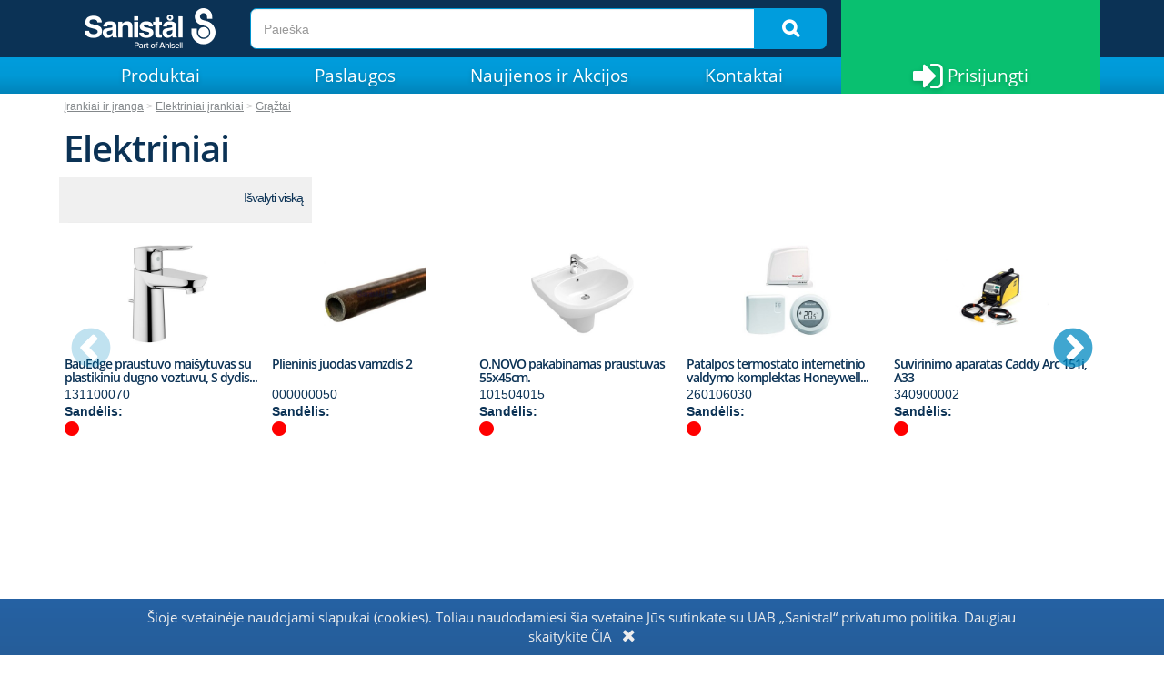

--- FILE ---
content_type: text/html; charset=utf-8
request_url: https://ecommerce.sanistal.lt/lt/catalog/node/irankiai-ir-iranga-elektriniai-irankiai-graztai-elektriniai
body_size: 86408
content:
<!DOCTYPE html>




<html lang="lt">

<head id="head">

    <meta charset="utf-8">

    <!--[if IE]>
    <meta http-equiv="X-UA-Compatible" content="IE=edge,chrome=1" />
    <![endif]-->

    <title>Elektriniai</title>

    <meta name="Title" content="Elektriniai">
    <meta name="Description" content="05040102">


        <!-- Google tag (gtag.js) -->
        <script async src="https://www.googletagmanager.com/gtag/js?id=G-KLZKS8WM8F"></script>
        <script>
          window.dataLayer = window.dataLayer || [];
          function gtag(){dataLayer.push(arguments);}
          gtag('js', new Date());

          gtag('config', 'G-KLZKS8WM8F');
        </script>

    <link href="//fonts.googleapis.com/css?family=Maven+Pro:400,500,700,900" rel="stylesheet" type="text/css" />


            <link href="/Content/css/theme.wb.app.min.css" type="text/css" rel="stylesheet" />
<link href="/Content/css/bundle?v=VdHLrVrNX1SuoHh-FHl50un-A7PZCIs8Yl5q9_sR3Vw1" rel="stylesheet"/>
        <link href="/Home/GetCustomCss/1?v=638424876890000000" type="text/css" rel="stylesheet" />


        <link rel="apple-touch-icon" sizes="57x57" href="/lt/image/getthumbnail/3480?width=57&amp;height=57&amp;version=3&amp;s=002">
        <link rel="apple-touch-icon" sizes="60x60" href="/lt/image/getthumbnail/3480?width=60&amp;height=60&amp;version=3&amp;s=002">
        <link rel="apple-touch-icon" sizes="72x72" href="/lt/image/getthumbnail/3480?width=72&amp;height=72&amp;version=3&amp;s=002">
        <link rel="apple-touch-icon" sizes="76x76" href="/lt/image/getthumbnail/3480?width=76&amp;height=76&amp;version=3&amp;s=002">
        <link rel="apple-touch-icon" sizes="114x114" href="/lt/image/getthumbnail/3480?width=114&amp;height=114&amp;version=3&amp;s=002">
        <link rel="apple-touch-icon" sizes="120x120" href="/lt/image/getthumbnail/3480?width=120&amp;height=120&amp;version=3&amp;s=002">
        <link rel="apple-touch-icon" sizes="144x144" href="/lt/image/getthumbnail/3480?width=144&amp;height=144&amp;version=3&amp;s=002">
        <link rel="apple-touch-icon" sizes="152x152" href="/lt/image/getthumbnail/3480?width=152&amp;height=152&amp;version=3&amp;s=002">
        <link rel="apple-touch-icon" sizes="180x180" href="/lt/image/getthumbnail/3480?width=180&amp;height=180&amp;version=3&amp;s=002">
        <link rel="icon" type="image/png" sizes="192x192" href="/lt/image/getthumbnail/3480?width=192&amp;height=192&amp;version=3&amp;s=002">
        <link rel="icon" type="image/png" sizes="32x32" href="/lt/image/getthumbnail/3480?width=32&amp;height=32&amp;version=3&amp;s=002">
        <link rel="icon" type="image/png" sizes="96x96" href="/lt/image/getthumbnail/3480?width=96&amp;height=96&amp;version=3&amp;s=002">
        <link rel="icon" type="image/png" sizes="16x16" href="/lt/image/getthumbnail/3480?width=16&amp;height=16&amp;version=3&amp;s=002">
        <meta name="msapplication-TileColor" content="#ffffff">
        <meta name="msapplication-TileImage" content="/lt/image/getthumbnail/3480?width=144&amp;height=144&amp;version=3&amp;s=002">
        <meta name="theme-color" content="#ffffff">


    <!--PAGESTYLE-->
    

    <!-- Viewport -->
        <meta name="viewport" content="width=device-width, initial-scale=1, maximum-scale=1, user-scalable=no">


    <script src="/Scripts/jquery-3.4.1.min.js"></script>
    <script src="/Scripts/jquery-migrate-3.0.0.min.js"></script>
    <script defer src="/Scripts/jquery-ui-1.12.1.min.js"></script>

    <script src="/bundles/js/jquery-signalr?v=X1D8QVorupVtydBiuHh8eemyr9VWjTnvzdmEss6Znz01"></script>

    <script src="/signalr/hubs"></script>


    


    <script>
        (function (PT, $, undefined) {
            PT.Domain = (function () {
                var pub = {};
                pub.Url = '/';
                return pub;
            })();
        }(window.PT = window.PT || {}, window.jQuery));

        (function (PT, $, undefined) {
            PT.Translation = (function () {
                var pub = {};
                pub.Cart_Is_Updated = 'Krepšelis atnaujintas';
                pub.MiniCart_Is_Updated = 'Mini krepšelis atnaujintas';
                pub.None_Selected = 'None Selected';
                pub.Selected = 'Selected';
                pub.Representative_Image = 'Representative picture only';
                pub.Clear = 'Clear';
                pub.Delete = 'Trinti';
                pub.AddedToFavorites = 'Produktas pridėtas prie mėgstamų';
                pub.RemovedFromFavorites = 'Produktas panaikintas iš mėgstamų';
                pub.Search = 'Paieška';
                pub.Cart_Line_Removed = 'Cart line removed.';
                pub.Qty_Must_Be_Whole_Packages = 'Kiekis turi būti visos pakuotės';
                pub.Qty_Must_Be_Minimum_Package_Size = 'Kiekis turi būti minimalus pakuotės dydis';
                pub.Qty_Numbers_Only = 'Quantity field must contain numbers only';
                pub.StockCode = 'Saninr';
                pub.BasketIsEmpty = 'Cart is empty';
                return pub;
            })();
        }(window.PT = window.PT || {}, window.jQuery));


        var domainurl = '/';
        var fallbackImg = '/lt/image/getthumbnail/1000?width=500&amp;height=500&amp;version=2&amp;s=002';
    </script>

    

    

    <!--[if lt IE 9]>
      <script src="https://oss.maxcdn.com/libs/html5shiv/3.7.0/html5shiv.js"></script>
      <script src="https://oss.maxcdn.com/libs/respond.js/1.4.2/respond.min.js"></script>
    <![endif]-->
    <script></script>

    <script src="/Content/js/PT/PT.Analytics.js?v=3"></script>




</head>


<body data-environment="Production" class="" data-metakeys="sitename,mastername,masterdescription,producttreedescription,pagetitle,pagedescription" data-comp="Sanistal" data-loggedin="False" data-customer="99989">
    
    
    <div id="print"></div>
    

    

    <!-- Notifier Partial -->
    <div class="notifier-container">
        <a href="#" class="notifier-close"><span class="icon-cancel-squared"></span> </a>
        <p id="notifier-text"></p>
    </div>

    <div class="page pt-page-productsubnode" data-pageid="5">
        <input type="hidden" name="MasterLayoutId" value="1" />

        
        <div id="floatingBarsG" style="top: 50%;">
            <div class="blockG" id="rotateG_01">
            </div>
            <div class="blockG" id="rotateG_02">
            </div>
            <div class="blockG" id="rotateG_03">
            </div>
            <div class="blockG" id="rotateG_04">
            </div>
            <div class="blockG" id="rotateG_05">
            </div>
            <div class="blockG" id="rotateG_06">
            </div>
            <div class="blockG" id="rotateG_07">
            </div>
            <div class="blockG" id="rotateG_08">
            </div>
        </div>

        
        <div id="ptmodal" class="modal fade" tabindex="-1">
            <div class="modal-dialog modal-lg">
                <div class="modal-content">

                </div><!-- /.modal-content -->
            </div><!-- /.modal-dialog -->
        </div><!-- /.modal -->
        <!-- Top Header -->
        


        <div id="topViewElements" class="col-xs-12 col-lg-8 col-lg-offset-2 hidden">

        </div>

        <!-- Header -->






            <div class="top-bar clearfix fons" data-rowid="63">
                <div class="container">
                        <div data-columnid="106" class="col-sm-2 logo">




    <section class="section section_Content section_173 " data-sectionid="173" data-view="Content/_ContentDetail">
        

        <input type="hidden" value="26" name="data-contentid" />
<p><a href="/"><img loading="lazy" src="/lt/image/getthumbnail/1003?version=6" alt="" /></a></p>
    </section>
    <section class="section section_Menu section_381 mobile-menu visible-xs" data-sectionid="381" data-view="Navigation/_MenuTree_sani">
        




<div class="sidebar-nav">

            <a onclick="PagePopup('57');return false;"
               class="mobile-dot greensignin">
                <i class="fa fa-sign-in fa-lg"></i>
            </a>
        <a id="mobile-header" class="sidebar-nav-toggle mobile-dot collapsed" href="#">
            <i class="fa fa-bars fa-lg mmopen"></i>
            <i class="fa fa-times fa-lg mmclose"></i>
        </a>
        <div class="sidebar-nav-items">
        <div class="sidebar-navigation">
<ul class="toggle toggle-lvl-one">
                        <li data-level="0" class="toggle-item" data-node="16">

                            <div class="toggle-btn nav-menu-item">

                                <a href="/lt/catalog/node/prekiu-katalogas" class="" data-nodeid="16">
                                    
                                    
                                    <span>Prekių katalogas</span>
                <span class="toggle-sign">+</span>
            </a>

        </div>
                                <div class="toggle-panel">
                                    <ul class="toggle toggle-lvl-two">
                    <li>
                        <div class="nav-menu-item">
                            <a href="/lt">
                                <i class="fa fa-home fa-2x"></i>
                                <span>Home</span>
                            </a>
                        </div>
                    </li>
                        <li data-level="1" class="toggle-item" data-node="0">

                            <div class="nav-menu-item">

                                <a href="/lt/catalog/node/sildymas" class=" js-gotolandingpage" data-nodeid="0">
                                    
                                                <span class="MenuImageIco">
                <img src="/lt/image/getthumbnail/12244?version=1&amp;s=002" alt="Logo" />
            </span>

                                    <span>Šildymas</span>
            </a>

        </div>
    </li>
                        <li data-level="1" class="toggle-item" data-node="0">

                            <div class="nav-menu-item">

                                <a href="/lt/catalog/node/vidaus-vandentiekis-ir-kanalizacija" class=" js-gotolandingpage" data-nodeid="0">
                                    
                                                <span class="MenuImageIco">
                <img src="/lt/image/getthumbnail/12243?version=1&amp;s=002" alt="Logo" />
            </span>

                                    <span>Vidaus vandentiekis ir kanalizacija</span>
            </a>

        </div>
    </li>
                        <li data-level="1" class="toggle-item" data-node="0">

                            <div class="nav-menu-item">

                                <a href="/lt/catalog/node/isores-vandentiekis-ir-kanalizacija" class=" js-gotolandingpage" data-nodeid="0">
                                    
                                                <span class="MenuImageIco">
                <img src="/lt/image/getthumbnail/12249?version=1&amp;s=002" alt="Logo" />
            </span>

                                    <span>Išorės vandentiekis ir kanalizacija</span>
            </a>

        </div>
    </li>
                        <li data-level="1" class="toggle-item" data-node="0">

                            <div class="nav-menu-item">

                                <a href="/lt/catalog/node/vonios-kambario-ir-virtuves-iranga" class=" js-gotolandingpage" data-nodeid="0">
                                    
                                                <span class="MenuImageIco">
                <img src="/lt/image/getthumbnail/12241?version=1&amp;s=002" alt="Logo" />
            </span>

                                    <span>Vonios kambario ir virtuvės įranga</span>
            </a>

        </div>
    </li>
                        <li data-level="1" class="toggle-item" data-node="0">

                            <div class="nav-menu-item">

                                <a href="/lt/catalog/node/irankiai-ir-iranga" class=" js-gotolandingpage" data-nodeid="0">
                                    
                                                <span class="MenuImageIco">
                <img src="/lt/image/getthumbnail/12242?version=1&amp;s=002" alt="Logo" />
            </span>

                                    <span>Įrankiai ir įranga</span>
            </a>

        </div>
    </li>
                        <li data-level="1" class="toggle-item" data-node="0">

                            <div class="nav-menu-item">

                                <a href="/lt/catalog/node/metalai" class=" js-gotolandingpage" data-nodeid="0">
                                    
                                                <span class="MenuImageIco">
                <img src="/lt/image/getthumbnail/12240?version=1&amp;s=002" alt="Logo" />
            </span>

                                    <span>Metalai</span>
            </a>

        </div>
    </li>
                        <li data-level="1" class="toggle-item" data-node="0">

                            <div class="nav-menu-item">

                                <a href="/lt/catalog/node/ventiliacija" class=" js-gotolandingpage" data-nodeid="0">
                                    
                                                <span class="MenuImageIco">
                <img src="/lt/image/getthumbnail/12246?version=1&amp;s=002" alt="Logo" />
            </span>

                                    <span>Ventiliacija</span>
            </a>

        </div>
    </li>
                        <li data-level="1" class="toggle-item" data-node="0">

                            <div class="nav-menu-item">

                                <a href="/lt/catalog/node/formatplus-quality-tools-202324" class=" js-gotolandingpage" data-nodeid="0">
                                    
                                                <span class="MenuImageIco">
                <img src="/lt/image/getthumbnail/12247?version=1&amp;s=002" alt="Logo" />
            </span>

                                    <span>FORMATplus Quality Tools 2023/24</span>
            </a>

        </div>
    </li>
                        <li data-level="1" class="toggle-item" data-node="0">

                            <div class="nav-menu-item">

                                <a href="/lt/catalog/node/robotai" class=" js-gotolandingpage" data-nodeid="0">
                                    
                                                <span class="MenuImageIco">
                <img src="/lt/image/getthumbnail/30944?version=1&amp;s=002" alt="Logo" />
            </span>

                                    <span>Robotai</span>
            </a>

        </div>
    </li>
</ul>

            </div>
    </li>
                        <li data-level="0" class="toggle-item" data-node="18">

                            <div class="toggle-btn nav-menu-item">

                                <a href="#" class="" data-nodeid="18">
                                    
                                    
                                    <span>Paslaugos</span>
                <span class="toggle-sign">+</span>
            </a>

        </div>
                                <div class="toggle-panel">
                                    <ul class="toggle toggle-lvl-two">
    <li>
                            <div class="nav-menu-item">
                                <a data-nodeid="35" target="_self" href="https://www.sanistaal.com/lt/paslaugos/paslaugos/">
                                    
                <span>Paslaugos</span>
            </a>
        </div>
    </li>
    <li>
                            <div class="nav-menu-item">
                                <a data-nodeid="36" target="_self" href="https://www.sanistaal.com/lt/paslaugos/prekiu-isigijimas/stockmaster/">
                                    
                <span>Prekių įsigijimas</span>
            </a>
        </div>
    </li>
    <li>
                            <div class="nav-menu-item">
                                <a data-nodeid="37" target="_self" href="https://www.sanistaal.com/lt/paslaugos/prekiu-pristatymas/transportas/">
                                    
                <span>Prekių pristatymas</span>
            </a>
        </div>
    </li>
    <li>
                            <div class="nav-menu-item">
                                <a data-nodeid="38" target="_self" href="https://www.sanistaal.com/lt/paslaugos/serviso-centras/serviso-partneriai/">
                                    
                <span>Serviso centras</span>
            </a>
        </div>
    </li>
</ul>

            </div>
    </li>
                        <li data-level="0" class="toggle-item" data-node="24">

                            <div class="toggle-btn nav-menu-item">

                                <a href="#" class="" data-nodeid="24">
                                    
                                    
                                    <span>Naujienos ir Akcijos</span>
                <span class="toggle-sign">+</span>
            </a>

        </div>
                                <div class="toggle-panel">
                                    <ul class="toggle toggle-lvl-two">
    <li>
                            <div class="nav-menu-item">
                                <a data-nodeid="39" target="_self" href="https://www.sanistaal.com/lt/naujienos-ir-akcijos/naujienos-ir-akcijos/">
                                    
                <span>Naujienos</span>
            </a>
        </div>
    </li>
    <li>
                            <div class="nav-menu-item">
                                <a data-nodeid="40" target="_self" href="https://www.sanistaal.com/lt/naujienos-ir-akcijos/renginiai/">
                                    
                <span>Renginiai</span>
            </a>
        </div>
    </li>
</ul>

            </div>
    </li>
                        <li data-level="0" class="toggle-item" data-node="33">

                            <div class="toggle-btn nav-menu-item">

                                <a href="#" class="" data-nodeid="33">
                                    
                                    
                                    <span>Kontaktai</span>
                <span class="toggle-sign">+</span>
            </a>

        </div>
                                <div class="toggle-panel">
                                    <ul class="toggle toggle-lvl-two">
    <li>
                            <div class="nav-menu-item">
                                <a data-nodeid="41" target="_self" href="https://www.sanistaal.com/lt/kontaktai/prekybos-vietos/">
                                    
                <span>Prekybos vietos</span>
            </a>
        </div>
    </li>
    <li>
                            <div class="nav-menu-item">
                                <a data-nodeid="42" target="_self" href="https://www.sanistaal.com/lt/kontaktai/filialu-kontaktai/">
                                    
                <span>Filialų kontaktai</span>
            </a>
        </div>
    </li>
    <li>
                            <div class="nav-menu-item">
                                <a data-nodeid="44" target="_self" href="https://www.sanistaal.com/lt/kontaktai/pramones-departamentas/">
                                    
                <span>Pramonės departamentas</span>
            </a>
        </div>
    </li>
    <li>
                            <div class="nav-menu-item">
                                <a data-nodeid="45" target="_self" href="https://www.sanistaal.com/lt/paslaugos/serviso-centras/serviso-partneriai/">
                                    
                <span>Serviso partneriai</span>
            </a>
        </div>
    </li>
</ul>

            </div>
    </li>
</ul>

        </div>
    </div>
</div>
<script>
    $("#mobile-header").click(function() {
        $(this).toggleClass("collapsed");
    });
</script>
    </section>


    </div>
    <div data-columnid="107" class="col-sm-7 ">




    <section class="section section_CatalogSearchBox section_119 mekletajs" data-sectionid="119" data-view="Catalog/_SearchBox">
        <!-- List Box -->
<form action="/lt/catalog/search" id="searchboxform" method="get">    <div class="search">


        <div class="input-group header-input">

     
                <input type="text" name="search" required="required" aria-required="true" class="form-control input-lg catalogsearchbox js-validator-numberandletters" maxlength="100" placeholder="Paieška" title=" Max 100 characters." autocomplete="off">

                <span class="input-group-btn">
                    <button class="btn btn-primary btn-lg catalogsearchboxbutton btn-ptBlue pt-btn-search" type="submit"><span class="fa fa-search"></span></button>
                </span>



        </div>


    </div>
</form>

    </section>


    </div>
    <div data-columnid="108" class="col-sm-3 grozsdiv2">




    <section class="section section_MiniBasket section_120 " data-sectionid="120" data-view="Basket/_MiniBasket_sani">
        


    </section>


    </div>

                </div>
            </div>
            <div class="main-nav navbar navbar-default fixContainer hidden-xs" role="navigation" data-rowid="64">
                <div class="container">





    <div class="nav-line">
    <ul class="nav nav-pils container" id="simpleNavTabs">
                                <li dd="TreeNode" class="NaviItem dropdown">
                                    <a href="#" class="dropdown-toggle" data-toggle="dropdown" aria-expanded="false">Produktai</a>
                                    <ul class="dropdown-menu">
                                        <a href="/lt">
                                            <i class="fa fa-home fa-2x"></i>
                                            <span class="MenuText">Home</span>
                                        </a>
                                                                <a href="/lt/catalog/node/sildymas">
                                        <span class="MenuImageIco">
                <img src="/lt/image/getthumbnail/12244?version=1&amp;s=002" alt="Logo" />
            </span>

                            <span class="MenuText">
Šildymas                            </span>
                        </a>
                        <a href="/lt/catalog/node/vidaus-vandentiekis-ir-kanalizacija">
                                        <span class="MenuImageIco">
                <img src="/lt/image/getthumbnail/12243?version=1&amp;s=002" alt="Logo" />
            </span>

                            <span class="MenuText">
Vidaus vandentiekis ir kanalizacija                            </span>
                        </a>
                        <a href="/lt/catalog/node/isores-vandentiekis-ir-kanalizacija">
                                        <span class="MenuImageIco">
                <img src="/lt/image/getthumbnail/12249?version=1&amp;s=002" alt="Logo" />
            </span>

                            <span class="MenuText">
Išorės vandentiekis ir kanalizacija                            </span>
                        </a>
                        <a href="/lt/catalog/node/vonios-kambario-ir-virtuves-iranga">
                                        <span class="MenuImageIco">
                <img src="/lt/image/getthumbnail/12241?version=1&amp;s=002" alt="Logo" />
            </span>

                            <span class="MenuText">
Vonios kambario ir virtuvės įranga                            </span>
                        </a>
                        <a href="/lt/catalog/node/irankiai-ir-iranga">
                                        <span class="MenuImageIco">
                <img src="/lt/image/getthumbnail/12242?version=1&amp;s=002" alt="Logo" />
            </span>

                            <span class="MenuText">
Įrankiai ir įranga                            </span>
                        </a>
                        <a href="/lt/catalog/node/metalai">
                                        <span class="MenuImageIco">
                <img src="/lt/image/getthumbnail/12240?version=1&amp;s=002" alt="Logo" />
            </span>

                            <span class="MenuText">
Metalai                            </span>
                        </a>
                        <a href="/lt/catalog/node/ventiliacija">
                                        <span class="MenuImageIco">
                <img src="/lt/image/getthumbnail/12246?version=1&amp;s=002" alt="Logo" />
            </span>

                            <span class="MenuText">
Ventiliacija                            </span>
                        </a>
                        <a href="/lt/catalog/node/formatplus-quality-tools-202324">
                                        <span class="MenuImageIco">
                <img src="/lt/image/getthumbnail/12247?version=1&amp;s=002" alt="Logo" />
            </span>

                            <span class="MenuText">
FORMATplus Quality Tools 2023/24                            </span>
                        </a>
                        <a href="/lt/catalog/node/robotai">
                                        <span class="MenuImageIco">
                <img src="/lt/image/getthumbnail/30944?version=1&amp;s=002" alt="Logo" />
            </span>

                            <span class="MenuText">
Robotai                            </span>
                        </a>

                                    </ul>
                                </li>
                                <li dd="ParentNode" class="NaviItem dropdown">
                                    <a href="#" class="dropdown-toggle" data-toggle="dropdown" aria-expanded="false">Paslaugos</a>
                                    <ul class="dropdown-menu">
                                                            <a target="_self" href="https://www.sanistaal.com/lt/paslaugos/paslaugos/">
                        
                        <span class="MenuText">Paslaugos</span>
                    </a>
                    <a target="_self" href="https://www.sanistaal.com/lt/paslaugos/prekiu-isigijimas/stockmaster/">
                        
                        <span class="MenuText">Prekių įsigijimas</span>
                    </a>
                    <a target="_self" href="https://www.sanistaal.com/lt/paslaugos/prekiu-pristatymas/transportas/">
                        
                        <span class="MenuText">Prekių pristatymas</span>
                    </a>
                    <a target="_self" href="https://www.sanistaal.com/lt/paslaugos/serviso-centras/serviso-partneriai/">
                        
                        <span class="MenuText">Serviso centras</span>
                    </a>

                                    </ul>
                                </li>
                                <li dd="ParentNode" class="NaviItem dropdown">
                                    <a href="#" class="dropdown-toggle" data-toggle="dropdown" aria-expanded="false">Naujienos ir Akcijos</a>
                                    <ul class="dropdown-menu">
                                                            <a target="_self" href="https://www.sanistaal.com/lt/naujienos-ir-akcijos/naujienos-ir-akcijos/">
                        
                        <span class="MenuText">Naujienos</span>
                    </a>
                    <a target="_self" href="https://www.sanistaal.com/lt/naujienos-ir-akcijos/renginiai/">
                        
                        <span class="MenuText">Renginiai</span>
                    </a>

                                    </ul>
                                </li>
                                <li dd="ParentNode" class="NaviItem dropdown">
                                    <a href="#" class="dropdown-toggle" data-toggle="dropdown" aria-expanded="false">Kontaktai</a>
                                    <ul class="dropdown-menu">
                                                            <a target="_self" href="https://www.sanistaal.com/lt/kontaktai/prekybos-vietos/">
                        
                        <span class="MenuText">Prekybos vietos</span>
                    </a>
                    <a target="_self" href="https://www.sanistaal.com/lt/kontaktai/filialu-kontaktai/">
                        
                        <span class="MenuText">Filialų kontaktai</span>
                    </a>
                    <a target="_self" href="https://www.sanistaal.com/lt/kontaktai/pramones-departamentas/">
                        
                        <span class="MenuText">Pramonės departamentas</span>
                    </a>
                    <a target="_self" href="https://www.sanistaal.com/lt/paslaugos/serviso-centras/serviso-partneriai/">
                        
                        <span class="MenuText">Serviso partneriai</span>
                    </a>

                                    </ul>
                                </li>
                                <li dd="ParentNodeLast" class="NaviProfile">
                                    <a onclick="PagePopup('57');return false;">
                                        <i class="fa fa-sign-in fa-2x"></i>
                                        <span>&nbsp;Prisijungti</span>
                                    </a>
                                </li>
    </ul>
    </div>
                </div>
            </div>

        <div class="cd-main-content">

                <div class="breadcrumb-wrapper">
                    






<div class="container">
            <div class="row">
                <div class="col-xs-12">
                    <ol class="breadcrumb">
                       

                                        <li data-nodeid="0">
                                            <a data-nodeid=0 href='/lt/catalog/node/irankiai-ir-iranga'>Įrankiai ir įranga</a>
                                        </li>
                                        <li data-nodeid="0">
                                            <a data-nodeid=0 href='/lt/catalog/node/irankiai-ir-iranga-elektriniai-irankiai'>Elektriniai įrankiai</a>
                                        </li>
                                        <li data-nodeid="0">
                                            <a data-nodeid=0 href='/lt/catalog/node/irankiai-ir-iranga-elektriniai-irankiai-graztai'>Grąžtai</a>
                                        </li>
                                        <li data-nodeid="0">
                                            <a data-nodeid=0 href='/lt/catalog/node/irankiai-ir-iranga-elektriniai-irankiai-graztai-elektriniai'>Elektriniai</a>
                                        </li>
                    </ol>
                </div>
            </div>
        </div>
    

                </div>

            <!-- ContentDetail -->
            





    <div class="content">
        <input type="hidden" name="PAGEID" value="5" />
        <input type="hidden" id="CurrentUserName" value="auto" />
<div class='container '>    <div data-rowid="10" class="row  ">
    <div data-columnid="20" class="col-sm-12 ">




                        <section id="section_180" class="section section_ProductNodeTitle section_180 KatalogsNos" data-lazysection-routevalues="{&quot;sectionid&quot;:180}" data-lazyload="false"  data-action="Catalog/SubNodeTitleSection" data-sectionid="180" data-view="Catalog/_ProductSubNodeTitle">

<h1>
    Elektriniai
</h1>
                        </section>
                        <section id="section_169" class="section section_ProductParentNode_SubNodeMenu section_169 Katalogs" data-lazysection-routevalues="{&quot;sectionid&quot;:169}" data-lazyload="false"  data-action="Catalog/SubNodeMenuSection" data-sectionid="169" data-view="Catalog/ParentNode/_SubMenu_Grid_sani">


                        </section>


    </div>
    </div>
</div><div class='container '>    <div data-rowid="74" class="row  ">
    <div data-columnid="163" class="col-sm-3 ">




                        <section id="section_192" class="section section_ProductFilter section_192 filtrs1" data-lazysection-routevalues="{&quot;sectionid&quot;:192}" data-lazyload="false"  data-action="Catalog/FilterSection" data-sectionid="192" data-view="Catalog/_ProductFilter">








<div class="row">
    <div class="col-xs-12">
        <div id="productfilter" class="productfilter-singlehit" data-updateproductlist="true" data-sectionlisttoupdate="191" data-filtergroupid="2">

            

                <input type="hidden" id="filterSectionId" value="192">
                <input type="hidden" name="listvalue">
                <div class="activeFilters">

                    <h5><label class="label label-info pull-right clearAllFilter">Išvalyti viską</label></h5>
                        <div class="js-FilterContainer"></div>
                    <div style="height: 40px;" class=hidden><input type="checkbox" class="js-hideDisabled" style="margin-right: 5px;" checked=checked />Hide irrelevant options</div>

                </div>
                <input type="hidden" id="ChangedFilterField" name="ChangedFilterField" value="" />
                <input type="hidden" id="FilterFieldValue" name="FilterFieldValue" value="" />
                <input type="hidden" id="FilterFieldType" name="FilterFieldType" value="" />
                <input type="hidden" id="ProductNode" name="ProductNode" value="497" />
                <input type="hidden" id="AllowFreeTextSearchWithinResult" name="AllowFreeTextSearchWithinResult" value="False" />
                <input type="hidden" id="HideIrrelevantOptionsIsHidden" name="HideIrrelevantOptionsIsHidden" value="True" />
                <input type="hidden" id="RequestType" name="RequestType" value="PG" />
                <input type="hidden" id="ShowSelectedFilterValues" name="ShowSelectedFilterValues" value="True" />
                <input type="hidden" id="AllSelected" value="True" />
                <input type="hidden" id="ChangedAttributId" value="0" />
                <div class="row">

                </div>
            <div style="clear:both;"></div>
            <hr />







                <script>
        $(document).ready(function (){
            setCheckedSelectedCromeFF();


            function setCheckedSelectedCromeFF() {
                var filterCheckBoxs = $(".js-filterCheckBox");
                if (filterCheckBoxs.length > 0) {
                    filterCheckBoxs.each(function() {
                        if ($(this).attr('checked') == 'checked') {
                            $(this).prop('checked', true);
                        }
                    });
                }
                var filterMultiSelect = $('.FilterMultiSelect .multiselect option');
                if (filterMultiSelect.length > 0) {
                    filterMultiSelect.each(function() {
                        if ($(this).attr('selected') == 'selected') {
                            $(this).prop('selected', true);
                        }
                    });
                }
                 PT.Sections.Catalog.ProductFilter.initFilter([{"FieldID":4,"Description":"Razotajs[txt]","ProductTreeID":0,"DefaultLabel":"Gamintojas","FieldType":1,"ERPColumnName":null,"AttributeID":5,"AttributeDescription":null,"AttributeGroup":null,"SortOrder":0,"FieldControlType":4,"UseLatestBoundaries":true,"ForceUpdate":false,"FilterGroupID":2,"FilterGroupDescription":"Default Product Catalog Node","Translation":null,"FieldValues":null,"StepID":null,"ToolTipText":null,"ToolTipTextPosition":0,"IsLastChanged":false,"NoValueisHaveSelected":false,"UseAndForMultiSelect":false,"HasValueSelected":false},{"FieldID":5,"Description":"L[txt]","ProductTreeID":0,"DefaultLabel":"L","FieldType":1,"ERPColumnName":null,"AttributeID":216,"AttributeDescription":null,"AttributeGroup":null,"SortOrder":1,"FieldControlType":4,"UseLatestBoundaries":true,"ForceUpdate":false,"FilterGroupID":2,"FilterGroupDescription":"Default Product Catalog Node","Translation":null,"FieldValues":null,"StepID":null,"ToolTipText":null,"ToolTipTextPosition":0,"IsLastChanged":false,"NoValueisHaveSelected":false,"UseAndForMultiSelect":false,"HasValueSelected":false},{"FieldID":6,"Description":"DN-OD[txt]","ProductTreeID":0,"DefaultLabel":"DN-OD","FieldType":1,"ERPColumnName":null,"AttributeID":159,"AttributeDescription":null,"AttributeGroup":null,"SortOrder":2,"FieldControlType":4,"UseLatestBoundaries":true,"ForceUpdate":false,"FilterGroupID":2,"FilterGroupDescription":"Default Product Catalog Node","Translation":null,"FieldValues":null,"StepID":null,"ToolTipText":null,"ToolTipTextPosition":0,"IsLastChanged":false,"NoValueisHaveSelected":false,"UseAndForMultiSelect":false,"HasValueSelected":false},{"FieldID":8,"Description":"Materials[txt]","ProductTreeID":0,"DefaultLabel":"Medžiaga","FieldType":1,"ERPColumnName":null,"AttributeID":44,"AttributeDescription":null,"AttributeGroup":null,"SortOrder":5,"FieldControlType":4,"UseLatestBoundaries":true,"ForceUpdate":false,"FilterGroupID":2,"FilterGroupDescription":"Default Product Catalog Node","Translation":null,"FieldValues":null,"StepID":null,"ToolTipText":null,"ToolTipTextPosition":0,"IsLastChanged":false,"NoValueisHaveSelected":false,"UseAndForMultiSelect":false,"HasValueSelected":false},{"FieldID":9,"Description":"Diametrs[txt]","ProductTreeID":0,"DefaultLabel":"Diametras","FieldType":1,"ERPColumnName":null,"AttributeID":217,"AttributeDescription":null,"AttributeGroup":null,"SortOrder":6,"FieldControlType":4,"UseLatestBoundaries":true,"ForceUpdate":false,"FilterGroupID":2,"FilterGroupDescription":"Default Product Catalog Node","Translation":null,"FieldValues":null,"StepID":null,"ToolTipText":null,"ToolTipTextPosition":0,"IsLastChanged":false,"NoValueisHaveSelected":false,"UseAndForMultiSelect":false,"HasValueSelected":false},{"FieldID":11,"Description":"Produktu-grupa[txt]","ProductTreeID":0,"DefaultLabel":"Produktų grupė","FieldType":1,"ERPColumnName":null,"AttributeID":38,"AttributeDescription":null,"AttributeGroup":null,"SortOrder":8,"FieldControlType":4,"UseLatestBoundaries":true,"ForceUpdate":false,"FilterGroupID":2,"FilterGroupDescription":"Default Product Catalog Node","Translation":null,"FieldValues":null,"StepID":null,"ToolTipText":null,"ToolTipTextPosition":0,"IsLastChanged":false,"NoValueisHaveSelected":false,"UseAndForMultiSelect":false,"HasValueSelected":false},{"FieldID":13,"Description":"Kolekcija[txt]","ProductTreeID":0,"DefaultLabel":"Kolekcija","FieldType":1,"ERPColumnName":null,"AttributeID":751,"AttributeDescription":null,"AttributeGroup":null,"SortOrder":9,"FieldControlType":4,"UseLatestBoundaries":true,"ForceUpdate":false,"FilterGroupID":2,"FilterGroupDescription":"Default Product Catalog Node","Translation":null,"FieldValues":null,"StepID":null,"ToolTipText":null,"ToolTipTextPosition":0,"IsLastChanged":false,"NoValueisHaveSelected":false,"UseAndForMultiSelect":false,"HasValueSelected":false},{"FieldID":16,"Description":"Grupa[txt]","ProductTreeID":0,"DefaultLabel":"Grupė","FieldType":1,"ERPColumnName":null,"AttributeID":1433,"AttributeDescription":null,"AttributeGroup":null,"SortOrder":10,"FieldControlType":4,"UseLatestBoundaries":true,"ForceUpdate":false,"FilterGroupID":2,"FilterGroupDescription":"Default Product Catalog Node","Translation":null,"FieldValues":null,"StepID":null,"ToolTipText":null,"ToolTipTextPosition":0,"IsLastChanged":false,"NoValueisHaveSelected":false,"UseAndForMultiSelect":false,"HasValueSelected":false},{"FieldID":52,"Description":"CFiltrs_L_num[txt]","ProductTreeID":0,"DefaultLabel":"L","FieldType":1,"ERPColumnName":null,"AttributeID":1606,"AttributeDescription":null,"AttributeGroup":null,"SortOrder":4,"FieldControlType":7,"UseLatestBoundaries":true,"ForceUpdate":false,"FilterGroupID":2,"FilterGroupDescription":"Default Product Catalog Node","Translation":null,"FieldValues":null,"StepID":null,"ToolTipText":null,"ToolTipTextPosition":0,"IsLastChanged":false,"NoValueisHaveSelected":false,"UseAndForMultiSelect":false,"HasValueSelected":false}], 192);
            }
        });
        

        
    </script>
        <script>
            //$('#productfilter').hide();
			$('#productfilter').addClass('no-filter-hits');
            $('body').addClass('js-no-filters');
        </script>



            <style>
                .attributeimageLabel {
                    text-align: center;
                    font-size: 20px;
                    font-weight: bold;
                }

                .LargeSingleSelectImage {
                    padding-left: 15px;
                }

                .largeSingleinputbutton {
                    text-align: center;
                    margin-top: 10px;
                }

                .selectValueContainer {
                    margin-right: 20px;
                }

                    .selectValueContainer:hover {
                        /*opacity: 0.5;*/
                        cursor: pointer;
                    }

                    .selectValueContainer img {
                        height: 200px;
                    }

                .js-disabled {
                    opacity: 0.5;
                }

                    .js-disabled:hover {
                        cursor: default;
                    }
            </style>

        </div>

    </div>
</div>


                        </section>


    </div>
    <div data-columnid="121" class="col-sm-9 ">




                        <section id="section_191" class="section section_ProductNodeList section_191 produktuSaraksts" data-lazysection-routevalues="{&quot;sectionid&quot;:191}" data-lazyload="false"  data-action="Catalog/NodeListSection" data-sectionid="191" data-view="Catalog/ProductLists/_ProductNode">


    <section class="products" data-sectionid="191">



        

<div id="productlist">
	<div class="js-productlist_navigation_data">

		<input type="hidden" name="productListParentType" value="1" />
		<input type="hidden" name="sectionId" value="191" />
		<input type="hidden" name="total" value="0" />
		<input type="hidden" name="ExactTextSearch" value="False" />
		<input type="hidden" name="UniqueNodeIdentifier" />

			<input type="hidden" name="listvalue" value="497" />
			<input type="hidden" name="RelationType" value="4 Virtual" />


				
	</div>


		<div class="product-nav">
			<input type="hidden" name="SelectedListTypeModel" value="List" />
		</div>
</div>

    </section>






                        </section>


    </div>
    </div>
</div><div class='container '>    <div data-rowid="137" class="row  ">
    <div data-columnid="244" class="col-sm-12 ">




                        <section id="section_314" class="section section_ProductNodeList section_314 related_products" data-lazysection-routevalues="{&quot;sectionid&quot;:314}" data-lazyload="false"  data-action="Catalog/NodeListSection" data-sectionid="314" data-view="Catalog/ProductLists/_ProductNode">


    <section class="products" data-sectionid="314">



        

<div id="productlist">
	<div class="js-productlist_navigation_data">

		<input type="hidden" name="productListParentType" value="1" />
		<input type="hidden" name="sectionId" value="314" />
		<input type="hidden" name="total" value="16" />
		<input type="hidden" name="ExactTextSearch" value="False" />
		<input type="hidden" name="UniqueNodeIdentifier" />

			<input type="hidden" name="listvalue" value="751" />
			<input type="hidden" name="RelationType" value="4 Virtual" />


				
	</div>


		<div class="product-nav" style="border-top: none; ">
			<!-- Pagination -->

			<div class="row">
				<div class="col-sm-12 clearfix">

					<div class="product-nav-layout hidden">

							<label class="fa fa-caret-square-o-right active" style="font-size: 24px; cursor:pointer;" title="Slider">
								<input type="radio" name="SelectedListTypeModel" class="hidden js-changeListType" checked="checked" value="Slider" />
							</label>
					</div>

					<div class="form-inline pull-right">


					</div>
				</div>



				<input type="hidden" class="selectedpage" name="page" value="1" />

					<input type="hidden" name="pagesize" value="12" />

				<input type="hidden" name="TotalPages" value="2" />

				<input type="hidden" name="SelectedListTypeModel" class="js-listype" value="Slider" />

			</div>
		</div>


<style>
    .js-slickSlider, .js-slickSlider-lazy {
        display: none;
    }
</style>

    <div class="product-grid reloadlist">
                <div class="js-slickSlider-lazy314" data-displaycount="6" data-autoplay="false" data-autoplayspeed="2000">

                </div>

    </div>
<script>
    var dotdotdot = function () {
        $('.hover-product-title:not(.notcrop)').dotdotdot();
    };
   // $(window).load(dotdotdot);
   // $(document).ready(dotdotdot);
    $(document).ready(function () {
   
        setTimeout(function () {
           
            var _sliderProductList = ["\u003cdiv class=\u0027product\u0027\u003e\n\n\n\n\n\n\n\u003cdiv class=\"hover-product brandid-0 pt_product\" data-productid=\"12956\" data-productstockcode=\"131100070\"\u003e\n    \u003cdiv class=\"hover-product-image-wrapper\" style=\"position: relative\"\u003e\n        \n\n            \u003cimg class=\"hover-product-image\" src=\"/lt/image/getthumbnail/5752?width=300\u0026amp;height=300\u0026amp;version=4\u0026amp;scale=canvas\u0026amp;s=002\" lazy=\"true\" /\u003e\n\n        \u003cdiv class=\"hover-product-additional\"\u003e\n            \u003cdiv class=\"hover-product-hover-bg\"\u003e\u003c/div\u003e\n\n                    \u003ca href=\"/lt/product/irankiai-ir-iranga-elektriniai-irankiai-graztai-elektriniai/bauedge-praustuvo-maisytuvas-su-plastikiniu-dugno-voztuvu-s-dydis-chromuotas--131100070\" class=\"js-product-detail\"\u003e\n                            \u003cdiv class=\"hover-product-additonal-details\" style=\"height: 100%; width: 100%;\"\u003e\n\n\n\n\n    \u003c/div\u003e\n\n                    \u003c/a\u003e\n\n        \u003c/div\u003e\n\n    \u003c/div\u003e\n\n\n        \u003ch3 class=\"hover-product-title\"\u003e\n\u003ca href=\"/lt/product/irankiai-ir-iranga-elektriniai-irankiai-graztai-elektriniai/bauedge-praustuvo-maisytuvas-su-plastikiniu-dugno-voztuvu-s-dydis-chromuotas--131100070\" class=\"js-product-detail\" title=\"BauEdge praustuvo maišytuvas su plastikiniu dugno voztuvu, S dydis, chromuotas\"\u003eBauEdge praustuvo maišytuvas su plastikiniu dugno voztuvu, S dydis, chromuotas\u003c/a\u003e\n        \u003c/h3\u003e\n\n\n    \u003cp class=\"field-stockcode hidden-xs print-visible \"\u003e\n        131100070\n\n\n\n    \u003c/p\u003e\n\n    \n\n\n    \u003cp class=\"attribute-0 pt-list-attribute\"\u003e\n    \u003c/p\u003e\n\n\u003cdt\u003eSandėlis:\u003c/dt\u003e\n\u003cdd id=\"itemsAvailable\"\u003e\n\u003cdiv class=\"js-avail-wrapper\"\u003e\n            \n                \u003cspan class=\"fa fa-circle fa-lg text-notavailable\" title=\"No\"\u003e\u003c/span\u003e\n            \n\u003c/div\u003e\n\u003c/dd\u003e\n\n        \u003cdiv class=\"pull-right pricepanel\"\u003e\n            \u003cdiv class=\"js-price-wrapper\"\u003e\n\u003c/div\u003e\n        \u003c/div\u003e\n        \u003cdiv class=\"clearfix\"\u003e\u003c/div\u003e\n\n\n\u003c/div\u003e\n\u003c/div\u003e","\u003cdiv class=\u0027product\u0027\u003e\n\n\n\n\n\n\n\u003cdiv class=\"hover-product brandid-0 pt_product\" data-productid=\"18\" data-productstockcode=\"000000050\"\u003e\n    \u003cdiv class=\"hover-product-image-wrapper\" style=\"position: relative\"\u003e\n        \n\n            \u003cimg class=\"hover-product-image\" src=\"/lt/image/getthumbnail/9008?width=300\u0026amp;height=300\u0026amp;version=221\u0026amp;scale=canvas\u0026amp;s=002\" lazy=\"true\" /\u003e\n\n        \u003cdiv class=\"hover-product-additional\"\u003e\n            \u003cdiv class=\"hover-product-hover-bg\"\u003e\u003c/div\u003e\n\n                    \u003ca href=\"/lt/product/irankiai-ir-iranga-elektriniai-irankiai-graztai-elektriniai/plieninis-juodas-vamzdis-2--000000050\" class=\"js-product-detail\"\u003e\n                            \u003cdiv class=\"hover-product-additonal-details\" style=\"height: 100%; width: 100%;\"\u003e\n\n\n\n\n    \u003c/div\u003e\n\n                    \u003c/a\u003e\n\n        \u003c/div\u003e\n\n    \u003c/div\u003e\n\n\n        \u003ch3 class=\"hover-product-title\"\u003e\n\u003ca href=\"/lt/product/irankiai-ir-iranga-elektriniai-irankiai-graztai-elektriniai/plieninis-juodas-vamzdis-2--000000050\" class=\"js-product-detail\" title=\"Plieninis juodas vamzdis 2\"\u003ePlieninis juodas vamzdis 2\u003c/a\u003e\n        \u003c/h3\u003e\n\n\n    \u003cp class=\"field-stockcode hidden-xs print-visible \"\u003e\n        000000050\n\n\n\n    \u003c/p\u003e\n\n    \n\n\n    \u003cp class=\"attribute-0 pt-list-attribute\"\u003e\n    \u003c/p\u003e\n\n\u003cdt\u003eSandėlis:\u003c/dt\u003e\n\u003cdd id=\"itemsAvailable\"\u003e\n\u003cdiv class=\"js-avail-wrapper\"\u003e\n            \n                \u003cspan class=\"fa fa-circle fa-lg text-notavailable\" title=\"No\"\u003e\u003c/span\u003e\n            \n\u003c/div\u003e\n\u003c/dd\u003e\n\n        \u003cdiv class=\"pull-right pricepanel\"\u003e\n            \u003cdiv class=\"js-price-wrapper\"\u003e\n\u003c/div\u003e\n        \u003c/div\u003e\n        \u003cdiv class=\"clearfix\"\u003e\u003c/div\u003e\n\n\n\u003c/div\u003e\n\u003c/div\u003e","\u003cdiv class=\u0027product\u0027\u003e\n\n\n\n\n\n\n\u003cdiv class=\"hover-product brandid-0 pt_product\" data-productid=\"11966\" data-productstockcode=\"101504015\"\u003e\n    \u003cdiv class=\"hover-product-image-wrapper\" style=\"position: relative\"\u003e\n        \n\n            \u003cimg class=\"hover-product-image\" src=\"/lt/image/getthumbnail/12051?width=300\u0026amp;height=300\u0026amp;version=2\u0026amp;scale=canvas\u0026amp;s=002\" lazy=\"true\" /\u003e\n\n        \u003cdiv class=\"hover-product-additional\"\u003e\n            \u003cdiv class=\"hover-product-hover-bg\"\u003e\u003c/div\u003e\n\n                    \u003ca href=\"/lt/product/irankiai-ir-iranga-elektriniai-irankiai-graztai-elektriniai/onovo-pakabinamas-praustuvas-55x45cm--101504015\" class=\"js-product-detail\"\u003e\n                            \u003cdiv class=\"hover-product-additonal-details\" style=\"height: 100%; width: 100%;\"\u003e\n\n\n\n\n    \u003c/div\u003e\n\n                    \u003c/a\u003e\n\n        \u003c/div\u003e\n\n    \u003c/div\u003e\n\n\n        \u003ch3 class=\"hover-product-title\"\u003e\n\u003ca href=\"/lt/product/irankiai-ir-iranga-elektriniai-irankiai-graztai-elektriniai/onovo-pakabinamas-praustuvas-55x45cm--101504015\" class=\"js-product-detail\" title=\"O.NOVO pakabinamas praustuvas  55x45cm.\"\u003eO.NOVO pakabinamas praustuvas  55x45cm.\u003c/a\u003e\n        \u003c/h3\u003e\n\n\n    \u003cp class=\"field-stockcode hidden-xs print-visible \"\u003e\n        101504015\n\n\n\n    \u003c/p\u003e\n\n    \n\n\n    \u003cp class=\"attribute-0 pt-list-attribute\"\u003e\n    \u003c/p\u003e\n\n\u003cdt\u003eSandėlis:\u003c/dt\u003e\n\u003cdd id=\"itemsAvailable\"\u003e\n\u003cdiv class=\"js-avail-wrapper\"\u003e\n            \n                \u003cspan class=\"fa fa-circle fa-lg text-notavailable\" title=\"No\"\u003e\u003c/span\u003e\n            \n\u003c/div\u003e\n\u003c/dd\u003e\n\n        \u003cdiv class=\"pull-right pricepanel\"\u003e\n            \u003cdiv class=\"js-price-wrapper\"\u003e\n\u003c/div\u003e\n        \u003c/div\u003e\n        \u003cdiv class=\"clearfix\"\u003e\u003c/div\u003e\n\n\n\u003c/div\u003e\n\u003c/div\u003e","\u003cdiv class=\u0027product\u0027\u003e\n\n\n\n\n\n\n\u003cdiv class=\"hover-product brandid-0 pt_product\" data-productid=\"27862\" data-productstockcode=\"260106030\"\u003e\n    \u003cdiv class=\"hover-product-image-wrapper\" style=\"position: relative\"\u003e\n        \n\n            \u003cimg class=\"hover-product-image\" src=\"/lt/image/getthumbnail/5854?width=300\u0026amp;height=300\u0026amp;version=3\u0026amp;scale=canvas\u0026amp;s=002\" lazy=\"true\" /\u003e\n\n        \u003cdiv class=\"hover-product-additional\"\u003e\n            \u003cdiv class=\"hover-product-hover-bg\"\u003e\u003c/div\u003e\n\n                    \u003ca href=\"/lt/product/irankiai-ir-iranga-elektriniai-irankiai-graztai-elektriniai/patalpos-termostato-internetinio-valdymo-komplektas-honeywell-skirtas-valdyti-p--260106030\" class=\"js-product-detail\"\u003e\n                            \u003cdiv class=\"hover-product-additonal-details\" style=\"height: 100%; width: 100%;\"\u003e\n\n\n\n\n    \u003c/div\u003e\n\n                    \u003c/a\u003e\n\n        \u003c/div\u003e\n\n    \u003c/div\u003e\n\n\n        \u003ch3 class=\"hover-product-title\"\u003e\n\u003ca href=\"/lt/product/irankiai-ir-iranga-elektriniai-irankiai-graztai-elektriniai/patalpos-termostato-internetinio-valdymo-komplektas-honeywell-skirtas-valdyti-p--260106030\" class=\"js-product-detail\" title=\"Patalpos termostato internetinio valdymo komplektas Honeywell.  Skirtas valdyti patalpų temperatūrą internetu, naudojant išmanųjį telefoną ar  kompiuterį.\"\u003ePatalpos termostato internetinio valdymo komplektas Honeywell.  Skirtas valdyti patalpų temperatūrą internetu, naudojant išmanųjį telefoną ar  kompiuterį.\u003c/a\u003e\n        \u003c/h3\u003e\n\n\n    \u003cp class=\"field-stockcode hidden-xs print-visible \"\u003e\n        260106030\n\n\n\n    \u003c/p\u003e\n\n    \n\n\n    \u003cp class=\"attribute-0 pt-list-attribute\"\u003e\n    \u003c/p\u003e\n\n\u003cdt\u003eSandėlis:\u003c/dt\u003e\n\u003cdd id=\"itemsAvailable\"\u003e\n\u003cdiv class=\"js-avail-wrapper\"\u003e\n            \n                \u003cspan class=\"fa fa-circle fa-lg text-notavailable\" title=\"No\"\u003e\u003c/span\u003e\n            \n\u003c/div\u003e\n\u003c/dd\u003e\n\n        \u003cdiv class=\"pull-right pricepanel\"\u003e\n            \u003cdiv class=\"js-price-wrapper\"\u003e\n\u003c/div\u003e\n        \u003c/div\u003e\n        \u003cdiv class=\"clearfix\"\u003e\u003c/div\u003e\n\n\n\u003c/div\u003e\n\u003c/div\u003e","\u003cdiv class=\u0027product\u0027\u003e\n\n\n\n\n\n\n\u003cdiv class=\"hover-product brandid-0 pt_product\" data-productid=\"39092\" data-productstockcode=\"340900002\"\u003e\n    \u003cdiv class=\"hover-product-image-wrapper\" style=\"position: relative\"\u003e\n        \n\n            \u003cimg class=\"hover-product-image\" src=\"/lt/image/getthumbnail/8085?width=300\u0026amp;height=300\u0026amp;version=3\u0026amp;scale=canvas\u0026amp;s=002\" lazy=\"true\" /\u003e\n\n        \u003cdiv class=\"hover-product-additional\"\u003e\n            \u003cdiv class=\"hover-product-hover-bg\"\u003e\u003c/div\u003e\n\n                    \u003ca href=\"/lt/product/irankiai-ir-iranga-elektriniai-irankiai-graztai-elektriniai/suvirinimo-aparatas-caddy-arc-151i-a33--340900002\" class=\"js-product-detail\"\u003e\n                            \u003cdiv class=\"hover-product-additonal-details\" style=\"height: 100%; width: 100%;\"\u003e\n\n\n\n\n    \u003c/div\u003e\n\n                    \u003c/a\u003e\n\n        \u003c/div\u003e\n\n    \u003c/div\u003e\n\n\n        \u003ch3 class=\"hover-product-title\"\u003e\n\u003ca href=\"/lt/product/irankiai-ir-iranga-elektriniai-irankiai-graztai-elektriniai/suvirinimo-aparatas-caddy-arc-151i-a33--340900002\" class=\"js-product-detail\" title=\"Suvirinimo aparatas Caddy Arc 151i, A33\"\u003eSuvirinimo aparatas Caddy Arc 151i, A33\u003c/a\u003e\n        \u003c/h3\u003e\n\n\n    \u003cp class=\"field-stockcode hidden-xs print-visible \"\u003e\n        340900002\n\n\n\n    \u003c/p\u003e\n\n    \n\n\n    \u003cp class=\"attribute-0 pt-list-attribute\"\u003e\n    \u003c/p\u003e\n\n\u003cdt\u003eSandėlis:\u003c/dt\u003e\n\u003cdd id=\"itemsAvailable\"\u003e\n\u003cdiv class=\"js-avail-wrapper\"\u003e\n            \n                \u003cspan class=\"fa fa-circle fa-lg text-notavailable\" title=\"No\"\u003e\u003c/span\u003e\n            \n\u003c/div\u003e\n\u003c/dd\u003e\n\n        \u003cdiv class=\"pull-right pricepanel\"\u003e\n            \u003cdiv class=\"js-price-wrapper\"\u003e\n\u003c/div\u003e\n        \u003c/div\u003e\n        \u003cdiv class=\"clearfix\"\u003e\u003c/div\u003e\n\n\n\u003c/div\u003e\n\u003c/div\u003e","\u003cdiv class=\u0027product\u0027\u003e\n\n\n\n\n\n\n\u003cdiv class=\"hover-product brandid-0 pt_product\" data-productid=\"54073\" data-productstockcode=\"466002022\"\u003e\n    \u003cdiv class=\"hover-product-image-wrapper\" style=\"position: relative\"\u003e\n        \n\n            \u003cimg class=\"hover-product-image\" src=\"/lt/image/getthumbnail/9043?width=300\u0026amp;height=300\u0026amp;version=441\u0026amp;scale=canvas\u0026amp;s=002\" lazy=\"true\" /\u003e\n\n        \u003cdiv class=\"hover-product-additional\"\u003e\n            \u003cdiv class=\"hover-product-hover-bg\"\u003e\u003c/div\u003e\n\n                    \u003ca href=\"/lt/product/irankiai-ir-iranga-elektriniai-irankiai-graztai-elektriniai/kvadratinis-vamzdis-20x20x20-s235jrh-en10219--466002022\" class=\"js-product-detail\"\u003e\n                            \u003cdiv class=\"hover-product-additonal-details\" style=\"height: 100%; width: 100%;\"\u003e\n\n\n\n\n    \u003c/div\u003e\n\n                    \u003c/a\u003e\n\n        \u003c/div\u003e\n\n    \u003c/div\u003e\n\n\n        \u003ch3 class=\"hover-product-title\"\u003e\n\u003ca href=\"/lt/product/irankiai-ir-iranga-elektriniai-irankiai-graztai-elektriniai/kvadratinis-vamzdis-20x20x20-s235jrh-en10219--466002022\" class=\"js-product-detail\" title=\"Kvadratinis vamzdis 20x20x2.0 S235JRH EN10219\"\u003eKvadratinis vamzdis 20x20x2.0 S235JRH EN10219\u003c/a\u003e\n        \u003c/h3\u003e\n\n\n    \u003cp class=\"field-stockcode hidden-xs print-visible \"\u003e\n        466002022\n\n\n\n    \u003c/p\u003e\n\n    \n\n\n    \u003cp class=\"attribute-0 pt-list-attribute\"\u003e\n    \u003c/p\u003e\n\n\u003cdt\u003eSandėlis:\u003c/dt\u003e\n\u003cdd id=\"itemsAvailable\"\u003e\n\u003cdiv class=\"js-avail-wrapper\"\u003e\n            \n                \u003cspan class=\"fa fa-circle fa-lg text-notavailable\" title=\"No\"\u003e\u003c/span\u003e\n            \n\u003c/div\u003e\n\u003c/dd\u003e\n\n        \u003cdiv class=\"pull-right pricepanel\"\u003e\n            \u003cdiv class=\"js-price-wrapper\"\u003e\n\u003c/div\u003e\n        \u003c/div\u003e\n        \u003cdiv class=\"clearfix\"\u003e\u003c/div\u003e\n\n\n\u003c/div\u003e\n\u003c/div\u003e","\u003cdiv class=\u0027product\u0027\u003e\n\n\n\n\n\n\n\u003cdiv class=\"hover-product brandid-0 pt_product\" data-productid=\"91\" data-productstockcode=\"000406029\"\u003e\n    \u003cdiv class=\"hover-product-image-wrapper\" style=\"position: relative\"\u003e\n        \n\n            \u003cimg class=\"hover-product-image\" src=\"/lt/image/getthumbnail/9008?width=300\u0026amp;height=300\u0026amp;version=221\u0026amp;scale=canvas\u0026amp;s=002\" lazy=\"true\" /\u003e\n\n        \u003cdiv class=\"hover-product-additional\"\u003e\n            \u003cdiv class=\"hover-product-hover-bg\"\u003e\u003c/div\u003e\n\n                    \u003ca href=\"/lt/product/irankiai-ir-iranga-elektriniai-irankiai-graztai-elektriniai/plieninis-gruntuotas-vamzdis-603x29--000406029\" class=\"js-product-detail\"\u003e\n                            \u003cdiv class=\"hover-product-additonal-details\" style=\"height: 100%; width: 100%;\"\u003e\n\n\n\n\n    \u003c/div\u003e\n\n                    \u003c/a\u003e\n\n        \u003c/div\u003e\n\n    \u003c/div\u003e\n\n\n        \u003ch3 class=\"hover-product-title\"\u003e\n\u003ca href=\"/lt/product/irankiai-ir-iranga-elektriniai-irankiai-graztai-elektriniai/plieninis-gruntuotas-vamzdis-603x29--000406029\" class=\"js-product-detail\" title=\"Plieninis gruntuotas vamzdis 60.3x2.9\"\u003ePlieninis gruntuotas vamzdis 60.3x2.9\u003c/a\u003e\n        \u003c/h3\u003e\n\n\n    \u003cp class=\"field-stockcode hidden-xs print-visible \"\u003e\n        000406029\n\n\n\n    \u003c/p\u003e\n\n    \n\n\n    \u003cp class=\"attribute-0 pt-list-attribute\"\u003e\n    \u003c/p\u003e\n\n\u003cdt\u003eSandėlis:\u003c/dt\u003e\n\u003cdd id=\"itemsAvailable\"\u003e\n\u003cdiv class=\"js-avail-wrapper\"\u003e\n            \n                \u003cspan class=\"fa fa-circle fa-lg text-notavailable\" title=\"No\"\u003e\u003c/span\u003e\n            \n\u003c/div\u003e\n\u003c/dd\u003e\n\n        \u003cdiv class=\"pull-right pricepanel\"\u003e\n            \u003cdiv class=\"js-price-wrapper\"\u003e\n\u003c/div\u003e\n        \u003c/div\u003e\n        \u003cdiv class=\"clearfix\"\u003e\u003c/div\u003e\n\n\n\u003c/div\u003e\n\u003c/div\u003e","\u003cdiv class=\u0027product\u0027\u003e\n\n\n\n\n\n\n\u003cdiv class=\"hover-product brandid-0 pt_product\" data-productid=\"33217\" data-productstockcode=\"310101050\"\u003e\n    \u003cdiv class=\"hover-product-image-wrapper\" style=\"position: relative\"\u003e\n        \n\n            \u003cimg class=\"hover-product-image\" src=\"/lt/image/getthumbnail/11953?width=300\u0026amp;height=300\u0026amp;version=4\u0026amp;scale=canvas\u0026amp;s=002\" lazy=\"true\" /\u003e\n\n        \u003cdiv class=\"hover-product-additional\"\u003e\n            \u003cdiv class=\"hover-product-hover-bg\"\u003e\u003c/div\u003e\n\n                    \u003ca href=\"/lt/product/irankiai-ir-iranga-elektriniai-irankiai-graztai-elektriniai/gbh-2400-perforatorius--310101050\" class=\"js-product-detail\"\u003e\n                            \u003cdiv class=\"hover-product-additonal-details\" style=\"height: 100%; width: 100%;\"\u003e\n\n\n\n\n    \u003c/div\u003e\n\n                    \u003c/a\u003e\n\n        \u003c/div\u003e\n\n    \u003c/div\u003e\n\n\n        \u003ch3 class=\"hover-product-title\"\u003e\n\u003ca href=\"/lt/product/irankiai-ir-iranga-elektriniai-irankiai-graztai-elektriniai/gbh-2400-perforatorius--310101050\" class=\"js-product-detail\" title=\"GBH 2400 perforatorius\"\u003eGBH 2400 perforatorius\u003c/a\u003e\n        \u003c/h3\u003e\n\n\n    \u003cp class=\"field-stockcode hidden-xs print-visible \"\u003e\n        310101050\n\n\n\n    \u003c/p\u003e\n\n    \n\n\n    \u003cp class=\"attribute-0 pt-list-attribute\"\u003e\n    \u003c/p\u003e\n\n\u003cdt\u003eSandėlis:\u003c/dt\u003e\n\u003cdd id=\"itemsAvailable\"\u003e\n\u003cdiv class=\"js-avail-wrapper\"\u003e\n            \n                \u003cspan class=\"fa fa-circle fa-lg text-notavailable\" title=\"No\"\u003e\u003c/span\u003e\n            \n\u003c/div\u003e\n\u003c/dd\u003e\n\n        \u003cdiv class=\"pull-right pricepanel\"\u003e\n            \u003cdiv class=\"js-price-wrapper\"\u003e\n\u003c/div\u003e\n        \u003c/div\u003e\n        \u003cdiv class=\"clearfix\"\u003e\u003c/div\u003e\n\n\n\u003c/div\u003e\n\u003c/div\u003e","\u003cdiv class=\u0027product\u0027\u003e\n\n\n\n\n\n\n\u003cdiv class=\"hover-product brandid-0 pt_product\" data-productid=\"15940\" data-productstockcode=\"184030420\"\u003e\n    \u003cdiv class=\"hover-product-image-wrapper\" style=\"position: relative\"\u003e\n        \n\n            \u003cimg class=\"hover-product-image\" src=\"/lt/image/getthumbnail/2800?width=300\u0026amp;height=300\u0026amp;version=12\u0026amp;scale=canvas\u0026amp;s=002\" lazy=\"true\" /\u003e\n\n        \u003cdiv class=\"hover-product-additional\"\u003e\n            \u003cdiv class=\"hover-product-hover-bg\"\u003e\u003c/div\u003e\n\n                    \u003ca href=\"/lt/product/irankiai-ir-iranga-elektriniai-irankiai-graztai-elektriniai/gbk-120-rn-kombinuotas-boileris-120-20kw-vertikalus-gorenje--184030420\" class=\"js-product-detail\"\u003e\n                            \u003cdiv class=\"hover-product-additonal-details\" style=\"height: 100%; width: 100%;\"\u003e\n\n\n\n\n    \u003c/div\u003e\n\n                    \u003c/a\u003e\n\n        \u003c/div\u003e\n\n    \u003c/div\u003e\n\n\n        \u003ch3 class=\"hover-product-title\"\u003e\n\u003ca href=\"/lt/product/irankiai-ir-iranga-elektriniai-irankiai-graztai-elektriniai/gbk-120-rn-kombinuotas-boileris-120-20kw-vertikalus-gorenje--184030420\" class=\"js-product-detail\" title=\"GBK 120 RN kombinuotas boileris 120 2.0kW vertikalus GORENJE\"\u003eGBK 120 RN kombinuotas boileris 120 2.0kW vertikalus GORENJE\u003c/a\u003e\n        \u003c/h3\u003e\n\n\n    \u003cp class=\"field-stockcode hidden-xs print-visible \"\u003e\n        184030420\n\n\n\n    \u003c/p\u003e\n\n    \n\n\n    \u003cp class=\"attribute-0 pt-list-attribute\"\u003e\n    \u003c/p\u003e\n\n\u003cdt\u003eSandėlis:\u003c/dt\u003e\n\u003cdd id=\"itemsAvailable\"\u003e\n\u003cdiv class=\"js-avail-wrapper\"\u003e\n            \n                \u003cspan class=\"fa fa-circle fa-lg text-available\" title=\"Yes\"\u003e\u003c/span\u003e\n            \n\u003c/div\u003e\n\u003c/dd\u003e\n\n        \u003cdiv class=\"pull-right pricepanel\"\u003e\n            \u003cdiv class=\"js-price-wrapper\"\u003e\n\u003c/div\u003e\n        \u003c/div\u003e\n        \u003cdiv class=\"clearfix\"\u003e\u003c/div\u003e\n\n\n\u003c/div\u003e\n\u003c/div\u003e","\u003cdiv class=\u0027product\u0027\u003e\n\n\n\n\n\n\n\u003cdiv class=\"hover-product brandid-0 pt_product\" data-productid=\"53055\" data-productstockcode=\"461000302\"\u003e\n    \u003cdiv class=\"hover-product-image-wrapper\" style=\"position: relative\"\u003e\n        \n\n            \u003cimg class=\"hover-product-image\" src=\"/lt/image/getthumbnail/9039?width=300\u0026amp;height=300\u0026amp;version=106\u0026amp;scale=canvas\u0026amp;s=002\" lazy=\"true\" /\u003e\n\n        \u003cdiv class=\"hover-product-additional\"\u003e\n            \u003cdiv class=\"hover-product-hover-bg\"\u003e\u003c/div\u003e\n\n                    \u003ca href=\"/lt/product/irankiai-ir-iranga-elektriniai-irankiai-graztai-elektriniai/plieninis-lakstas-3x1500x3000-s235-jr--461000302\" class=\"js-product-detail\"\u003e\n                            \u003cdiv class=\"hover-product-additonal-details\" style=\"height: 100%; width: 100%;\"\u003e\n\n\n\n\n    \u003c/div\u003e\n\n                    \u003c/a\u003e\n\n        \u003c/div\u003e\n\n    \u003c/div\u003e\n\n\n        \u003ch3 class=\"hover-product-title\"\u003e\n\u003ca href=\"/lt/product/irankiai-ir-iranga-elektriniai-irankiai-graztai-elektriniai/plieninis-lakstas-3x1500x3000-s235-jr--461000302\" class=\"js-product-detail\" title=\"Plieninis lakštas 3x1500x3000 S235 JR\"\u003ePlieninis lakštas 3x1500x3000 S235 JR\u003c/a\u003e\n        \u003c/h3\u003e\n\n\n    \u003cp class=\"field-stockcode hidden-xs print-visible \"\u003e\n        461000302\n\n\n\n    \u003c/p\u003e\n\n    \n\n\n    \u003cp class=\"attribute-0 pt-list-attribute\"\u003e\n    \u003c/p\u003e\n\n\u003cdt\u003eSandėlis:\u003c/dt\u003e\n\u003cdd id=\"itemsAvailable\"\u003e\n\u003cdiv class=\"js-avail-wrapper\"\u003e\n            \n                \u003cspan class=\"fa fa-circle fa-lg text-notavailable\" title=\"No\"\u003e\u003c/span\u003e\n            \n\u003c/div\u003e\n\u003c/dd\u003e\n\n        \u003cdiv class=\"pull-right pricepanel\"\u003e\n            \u003cdiv class=\"js-price-wrapper\"\u003e\n\u003c/div\u003e\n        \u003c/div\u003e\n        \u003cdiv class=\"clearfix\"\u003e\u003c/div\u003e\n\n\n\u003c/div\u003e\n\u003c/div\u003e","\u003cdiv class=\u0027product\u0027\u003e\n\n\n\n\n\n\n\u003cdiv class=\"hover-product brandid-0 pt_product\" data-productid=\"115291\" data-productstockcode=\"208100008\"\u003e\n    \u003cdiv class=\"hover-product-image-wrapper\" style=\"position: relative\"\u003e\n        \n\n            \u003cimg class=\"hover-product-image\" src=\"/lt/image/getthumbnail/10286?width=300\u0026amp;height=300\u0026amp;version=5\u0026amp;scale=canvas\u0026amp;s=002\" lazy=\"true\" /\u003e\n\n        \u003cdiv class=\"hover-product-additional\"\u003e\n            \u003cdiv class=\"hover-product-hover-bg\"\u003e\u003c/div\u003e\n\n                    \u003ca href=\"/lt/product/irankiai-ir-iranga-elektriniai-irankiai-graztai-elektriniai/vanduovanduo-silumos-siurblys-siw8tes--208100008\" class=\"js-product-detail\"\u003e\n                            \u003cdiv class=\"hover-product-additonal-details\" style=\"height: 100%; width: 100%;\"\u003e\n\n\n\n\n    \u003c/div\u003e\n\n                    \u003c/a\u003e\n\n        \u003c/div\u003e\n\n    \u003c/div\u003e\n\n\n        \u003ch3 class=\"hover-product-title\"\u003e\n\u003ca href=\"/lt/product/irankiai-ir-iranga-elektriniai-irankiai-graztai-elektriniai/vanduovanduo-silumos-siurblys-siw8tes--208100008\" class=\"js-product-detail\" title=\"Vanduo/vanduo šilumos siurblys SIW8TES\"\u003eVanduo/vanduo šilumos siurblys SIW8TES\u003c/a\u003e\n        \u003c/h3\u003e\n\n\n    \u003cp class=\"field-stockcode hidden-xs print-visible \"\u003e\n        208100008\n\n\n\n    \u003c/p\u003e\n\n    \n\n\n    \u003cp class=\"attribute-0 pt-list-attribute\"\u003e\n    \u003c/p\u003e\n\n\u003cdt\u003eSandėlis:\u003c/dt\u003e\n\u003cdd id=\"itemsAvailable\"\u003e\n\u003cdiv class=\"js-avail-wrapper\"\u003e\n            \n                \u003cspan class=\"fa fa-circle fa-lg text-notavailable\" title=\"No\"\u003e\u003c/span\u003e\n            \n\u003c/div\u003e\n\u003c/dd\u003e\n\n        \u003cdiv class=\"pull-right pricepanel\"\u003e\n            \u003cdiv class=\"js-price-wrapper\"\u003e\n\u003c/div\u003e\n        \u003c/div\u003e\n        \u003cdiv class=\"clearfix\"\u003e\u003c/div\u003e\n\n\n\u003c/div\u003e\n\u003c/div\u003e","\u003cdiv class=\u0027product\u0027\u003e\n\n\n\n\n\n\n\u003cdiv class=\"hover-product brandid-0 pt_product\" data-productid=\"33702\" data-productstockcode=\"312650400\"\u003e\n    \u003cdiv class=\"hover-product-image-wrapper\" style=\"position: relative\"\u003e\n        \n\n            \u003cimg class=\"hover-product-image\" src=\"/lt/image/getthumbnail/11946?width=300\u0026amp;height=300\u0026amp;version=4\u0026amp;scale=canvas\u0026amp;s=002\" lazy=\"true\" /\u003e\n\n        \u003cdiv class=\"hover-product-additional\"\u003e\n            \u003cdiv class=\"hover-product-hover-bg\"\u003e\u003c/div\u003e\n\n                    \u003ca href=\"/lt/product/irankiai-ir-iranga-elektriniai-irankiai-graztai-elektriniai/dga-504z-akumuliatorinis-kampinis-slifuoklis--312650400\" class=\"js-product-detail\"\u003e\n                            \u003cdiv class=\"hover-product-additonal-details\" style=\"height: 100%; width: 100%;\"\u003e\n\n\n\n\n    \u003c/div\u003e\n\n                    \u003c/a\u003e\n\n        \u003c/div\u003e\n\n    \u003c/div\u003e\n\n\n        \u003ch3 class=\"hover-product-title\"\u003e\n\u003ca href=\"/lt/product/irankiai-ir-iranga-elektriniai-irankiai-graztai-elektriniai/dga-504z-akumuliatorinis-kampinis-slifuoklis--312650400\" class=\"js-product-detail\" title=\"DGA 504Z akumuliatorinis kampinis šlifuoklis\"\u003eDGA 504Z akumuliatorinis kampinis šlifuoklis\u003c/a\u003e\n        \u003c/h3\u003e\n\n\n    \u003cp class=\"field-stockcode hidden-xs print-visible \"\u003e\n        312650400\n\n\n\n    \u003c/p\u003e\n\n    \n\n\n    \u003cp class=\"attribute-0 pt-list-attribute\"\u003e\n    \u003c/p\u003e\n\n\u003cdt\u003eSandėlis:\u003c/dt\u003e\n\u003cdd id=\"itemsAvailable\"\u003e\n\u003cdiv class=\"js-avail-wrapper\"\u003e\n            \n                \u003cspan class=\"fa fa-circle fa-lg text-notavailable\" title=\"No\"\u003e\u003c/span\u003e\n            \n\u003c/div\u003e\n\u003c/dd\u003e\n\n        \u003cdiv class=\"pull-right pricepanel\"\u003e\n            \u003cdiv class=\"js-price-wrapper\"\u003e\n\u003c/div\u003e\n        \u003c/div\u003e\n        \u003cdiv class=\"clearfix\"\u003e\u003c/div\u003e\n\n\n\u003c/div\u003e\n\u003c/div\u003e"];
            var slickDiv = $('.js-slickSlider-lazy314').first();
            slickDiv.html(_sliderProductList);
            slickDiv.addClass('js-slickSlider').removeClass('js-slickSlider-lazy314');
            $('.js-slickSlider').show();
            PT.Sections.Catalog.GridSlider.RebindFlexslider();
            dotdotdot();
        }, 300);

    });

</script></div>

    </section>






                        </section>


    </div>
    </div>
</div>
        <div class="push"></div>

    </div>






        </div>



    <div class="footer" data-footerid="2">
<div class='container ' data-rowid=4>    <div class="row " data-rowid="4">
    <div data-columnid="8" class="col-sm-12 ">

 <input type='hidden' data-view="Content/_ContentDetail" value='8'/>                        <section class="section section_Content section_8  section section_Content section_8 " data-sectionid="8" data-view="Content/_ContentDetail">


        <input type="hidden" value="2" name="data-contentid" />
<div class="col-sm-12 col-md-4 has-image-text-box pad20">
  <h3 id="contact-footer-header">Kontaktai</h3>
  <img loading="lazy" src="/lt/image/getthumbnail/2910?version=2" alt="" />
  <div class="text-outer">
    <strong> Sanistal centrinė būstinė Lietuvoje </strong>
    <br />
    <div>Raudondvario pl. 129B</div>
    <div>47188 Kaunas</div>
    <div>
      Tlf.
      <a href="tel:+370 37 400 397"> 370 37 400 397 </a>
    </div>
    <div>
      <a href="mailto:info@sanistal.lt"> info@sanistal.lt </a>
    </div>
    <div>Įmonės kodas: 111802839</div>
    <div>PVM mokėtojo kodas: LT118028314</div>
    <br />
    <div>&bdquo;Swedbank&rdquo; AB</div>
    <div>A/s Nr. LT867300010078910433</div>
    <div>Swift kodas: HABALT22. Banko kodas: 73000</div>
    <br />
    <div>Luminor Bank AS</div>
    <div>A/s Nr. LT942140030000075361</div>
    <div>Swift kodas: AGBLLT2X. Banko kodas: 21400</div>
  </div>
</div>
<div class="col-sm-6 col-md-3 pad20">
  <h3 id="concern-footer-header">
    <a href="https://www.sanistaal.com/lt/kompanija/"> Kompanija </a>
  </h3>
  <p class="mazie">
    Sanistal A/S yra specializuota techninės paskirties prekybos įmonė profesionalams, įsikūrusi Danijoje, kuri turi
    savo dukterines įmones Vokietijoje, Lenkijoje, Latvijoje ir Lietuvoje. UAB &bdquo;Sanistal&ldquo; yra dukterinė
    sparčiai auganti įmonė Lietuvoje. &Scaron;iuo metu Lietuvoje dirba daugiau nei 100 darbuotojų. UAB
    &bdquo;Sanistal&ldquo; filialai įsikūrę Kaune, Vilniuje, Klaipėdoje, &Scaron;iauliuose, Panevėžyje.
  </p>
  <br />
  <ul class="list-unstyled">
    <li>
      <a id="concern-3066" href="https://www.sanistaal.com/lt/kompanija/sanistaal-as-danija/"> Sanistaal AS, Danija </a>
    </li>
    <li>
      <a id="concern-3067" href="https://www.sanistaal.com/lt/kompanija/sanistal-sia-latvija/">
        Sanistal SIA, Latvija
      </a>
    </li>
  </ul>
</div>
<div class="col-sm-6 col-md-2 pad20">
  <h3 id="about-footer-header">
    <a href="https://www.sanistaal.com/lt/apie-mus/"> Apie mus </a>
  </h3>
  <ul class="list-unstyled">
    <li>
      <a href="https://www.sanistaal.com/lt/apie-mus/apie-kompanija/"> Apie kompaniją </a>
    </li>
    <li>
      <a href="https://www.sanistaal.com/lt/apie-mus/karjera/"> Karjera </a>
    </li>
    <li>
      <a href="https://www.sanistaal.com/lt/apie-mus/dokumentu-formos/"> Dokumentų formos </a>
    </li>
    <li>
      <a href="https://www.sanistaal.com/lt/apie-mus/strateginiai-partneriai/"> Strateginiai partneriai </a>
    </li>
    <li>
      <a href="https://www.sanistaal.com/lt/apie-mus/privatumo-politika/"> Privatumo politika </a>
    </li>
    <li>
      <a href="https://www.sanistaal.com/lt/apie-mus/slapukai/"> Slapukai </a>
    </li>
  </ul>
</div>
<div class="col-sm-12 col-md-3 pad20">
  <h3 id="help-footer-header">
    <a href="https://www.sanistaal.com/lt/social-media/"> Social Media </a>
  </h3>
</div>
                        </section>


    </div>
    </div>
</div>

    </div>


    </div>

    <div class="col-md-12" id="cookieNotification">
        <div class="row" style="padding: 15px;">
            <div class="col-md-10 col-md-offset-1">


        <input type="hidden" value="0" name="data-contentid" />
<p>&Scaron;ioje svetainėje naudojami slapukai (cookies). Toliau naudodamiesi &scaron;ia svetaine Jūs sutinkate su UAB &bdquo;Sanistal&ldquo; privatumo politika. Daugiau skaitykite <a href="#"onclick="PagePopup('75');return false;"" data-type="Popup">ČIA</a> <a class="cookie-notification-close"><span class="fa fa-close"></span></a></p>            </div>
        </div>
        <div class="row" style="padding: 15px;">
            <div class="col-md-10 col-md-offset-1 text-center">
                <div class="header-input" style="margin: auto;">
                    <a class="btn btn-primary cookie-notification-close">
                        <i class="fa fa-close"></i>
                        Accept
                    </a>
                </div>

            </div>
        </div>
    </div>

    <div class="col-md-12" id="sessionNotification" style="position:fixed; top:0px; background-color:#C60F21; color:#fff;z-index: 9999;display:none;">
        <div class="row" style="padding:15px;padding-top: 30px;padding-bottom:30px;">
            <div class="col-md-5 col-md-offset-4">
                <i class="fa fa-exclamation-triangle" style="font-size: 16px; margin-right:10px;"></i>
                
                Jūsų apsilankymo sesija nutraukta. Prasome prisijungti vėl.
            </div>
        </div>
    </div>




    <input type="hidden" id="sid" value="002" />

    <script src="/Scripts/js/bundle?v=SZ2AFrq1FEIHV562RJojYGMqguq4T7CBfX-9t5jKG-Y1" defer></script>






    <!--PAGESCRIPT-->
    



    <script></script>

    <script>
    $(document).ready(function ()
    {
        var ActivateAll = function ()
        {
            var details = $(".quotation-details");
            details.PTQuotationDetails({
                YesMessage: "Taip",
                NoMessage: "Ne",
                Basket:
                {
                    GetDeleteLineConfirmMessage: function ()
                    {
                        return "Are you sure you want to delete the line?";
                    },
                    GetDeleteLineCommentConfirmMessage: function ()
                    {
                        return "Are you sure you want to delete the comment?";
                    },
                    GetClearBasketMessage: function ()
                    {
                        return "Empty basket?";
                    },
                    GetClearQuotationToCopyMessage: function ()
                    {
                        return "Clear quotation before copying?";
                    },
                    GetClearCartToCopyMessage: function ()
                    {
                        return "Clear cart before copying?";
                    },
                    GetUpdateProductDataMessage: function ()
                    {
                        return "Are you sure you want to update all lines with current product data?";
                    },
                },
                Render:
                    {
                        Messages:
                            {
                                Rendering: { Message: "Rendering...", Class: "rendering" },
                                Saving: { Message: "Saving...", Class: "saving" },
                                RenderFailed: { Message: "Render failed", Class: "renderfailed" },
                                SaveFailed: { Message: "Save failed", Class: "savefailed" },
                                Done: { Message: "OK", Class: "ok" },
                            },
                    },
                Parts:
                    {
                        GetDeleteConfirmMessage: function (partname)
                        {
                            var s = "Are you sure you want to delete \u0027{0}\u0027?";
                            s = s.replace("{0}", partname);
                            return s;
                        },
                        GetClearConfirmMessage: function ()
                        {
                            return "Are you sure you want to delete all parts?";
                        },
                    }
            });
        };

        $("body").on("update_basket", function ()
        {
            ActivateAll();
        });

        ActivateAll();
    });
</script>


            <script defer type="text/javascript" charset="utf-8" src="/scripts/datepicker/datepicker-lt.js"></script>



    <form id="OneGenericWebToPrintForm" class="hidden" method="POST"
          action="/lt/WebToPrint/CreatePdf" target="OneGenericPrintPdfLanding">
        <input type="hidden" id="OnePageType" name="OnePageType" value="" />
        <input type="hidden" id="OneRequestDataId" name="OneRequestDataId" value="" />
        <input type="hidden" id="PrintPageSize" name="PrintPageSize" value="" />
        <input type="hidden" id="PrintPageLandscape" name="PrintPageLandscape" value="" />
        <input type="hidden" id="PrintRenderEngine" name="PrintRenderEngine" value="" />
        <input type="hidden" id="PrintPageMarginH" name="PrintPageMarginH" value="" />
        <input type="hidden" id="PrintPageMarginV" name="PrintPageMarginV" value="" />
        <input type="hidden" id="PrintPageHeaderHeight" name="PrintPageHeaderHeight" value="" />
        <input type="hidden" id="PrintPageFooterHeight" name="PrintPageFooterHeight" value="" />
        <input type="hidden" id="PrintPageHeaderCaption" name="PrintPageHeaderCaption" value="" />
        <input type="hidden" id="PrintPageNrOfFiles" name="PrintPageNrOfFiles" value="" />
        <input type="hidden" id="PrintPagePlaceHolderStyle" name="PrintPagePlaceHolderStyle" value="" />
        <input type="hidden" id="PrintPageUseHeader" name="PrintPageUseHeader" value="" />
        <input type="hidden" id="PrintPageUseFooter" name="PrintPageUseFooter" value="" />
        <input type="hidden" id="PrintPageUseFrame" name="PrintPageUseFrame" value="" />
        <input type="hidden" id="PrintPageExternalFiles" name="PrintPageExternalFiles" value="" />
        <input type="hidden" id="PrintPageEmbedFonts" name="PrintPageEmbedFonts" value="" />
        <textarea name="WebToPrintHtml" id="WebToPrintHtml"></textarea>
    </form>
    <iframe style="border:none;overflow: hidden;" id="OneGenericPrintPdfLanding" class="hide" name="OneGenericPrintPdfLanding" allowfullscreen=""></iframe>
    <script>

        $(document).ready(function ()
        {

            //    $('[data-toggle="tooltip"]').tooltip();


            //    $('#cookieNotification').hide();
            //    $('#cookieNotification .fa-close').click(function () {
            //        closeNotification($('#cookieNotification'));
            //    });
            //    cookieNotification($('#cookieNotification'));

            if (navigator.userAgent.match(/(iPod|iPhone|iPad)/))
            {
                $("#OneGenericWebToPrintForm").prop("target", "_blank");
            }

        });

    </script>



    <script type="text/javascript">
            var loggedIn = 'False';
            var sessionTimeout = "18000000";
            var timeOnPageLoad = new Date();

            if (loggedIn == "True") {
                setTimeout('RedirectToWelcomePage()', sessionTimeout); //parseInt(sessionTimeout) * 60 * 1000);
            }

            function RedirectToWelcomePage() {
                // confirm dialog
                alertify.set({
                    labels: {
                        ok: 'Prisijungti',
                        cancel: 'Atšaukti',
                    }
                });
                alertify.confirm('<i class="fa fa-exclamation-triangle fa-2x text-danger"></i> ' + 'Jūsų apsilankymo sesija nutraukta. Prasome prisijungti vėl.', function (e) {
                    if (e) {
                        window.location.reload();
                        
                    } else {
                        // user clicked "cancel"
                    }
                });
                //$('#sessionNotification').slideToggle(500, function () {
                //    $('#btnSesh').on('click', function () {
                //        window.location.href = "/en/user/login";
                //    });
                //});
            }
    </script>
    
    <div class="device-xs visible-xs"></div>
    <div class="device-sm visible-sm"></div>
    <div class="device-md visible-md"></div>
    <div class="device-lg visible-lg"></div>

    <script>
    $(document).ready(function () {
        jQuery.extend(jQuery.validator.messages, {
            required: 'Privalomas laukelis',
            remote: "Please fix this field.",
            email: 'The field {0} is not correct Email Address',
            url: "Please enter a valid URL.",
            date: "Please enter a valid date.",
            dateISO: "Please enter a valid date (ISO).",
            number: "Please enter a valid number.",
            digits: "Please enter only digits.",
            creditcard: "Please enter a valid credit card number.",
            equalTo: "Please enter the same value again.",
            accept: "Please enter a value with a valid extension.",
            maxlength: jQuery.validator.format("Please enter no more than {0} characters."),
            minlength: jQuery.validator.format("Please enter at least {0} characters."),
            rangelength: jQuery.validator.format("Please enter a value between {0} and {1} characters long."),
            range: jQuery.validator.format("Please enter a value between {0} and {1}."),
            max: jQuery.validator.format("Please enter a value less than or equal to {0}."),
            min: jQuery.validator.format("Please enter a value greater than or equal to {0}.")
        });
    });
    </script>



</body>
</html>




--- FILE ---
content_type: text/css; charset=utf-8
request_url: https://ecommerce.sanistal.lt/Home/GetCustomCss/1?v=638424876890000000
body_size: 52256
content:
#topViewCartBtn.btn,
#topViewCartBtn.btn:hover,
#topViewCartBtn.btn:focus {
  color: #fff;
}
#topViewCartBtn.btn {
  background: rgba(47, 97, 71, 0.24);
}
#topViewCartBtn.btn:hover,
#topViewCartBtn.btn:focus {
  background: rgba(47, 97, 71, 0.24);
  text-shadow: 0px 0px 0px rgba(255, 255, 255, 0.8);
  -webkit-box-shadow: inset 0 3px 5px rgba(0, 0, 0, 0.125);
  box-shadow: inset 0 3px 5px rgba(0, 0, 0, 0.125);
}
@media (min-width: 768px) {
  .grozsdiv2 {
    background-color: #09c070;
    padding-bottom: 10px;
    margin-bottom: -9px;
    padding-top: 10px;
    margin-top: -9px;
    height: 63px;
  }
}
#topViewCartBtn {
  width: 100%;
  border: 1px solid #fff;
  border-radius: 5px;
}
#minibasket .no-spacing {
  padding-left: 10px;
}
#minibasket #topViewCartBtn .fa-shopping-cart {
  font-size: 2em;
  margin-top: 0;
}
.minibasket-overflow {
  text-overflow: ellipsis;
  overflow: hidden;
}

.main-nav.search_mes_box {
  background: #0e4e94;
  background: -webkit-linear-gradient(#0e519a, #0d4b8e);
  background: linear-gradient(#0e519a, #0d4b8e);
  opacity: 0.9;
  color: #fff;
}
#search_mes p {
  font-size: 1.5rem;
  margin: 5px 0;
}
#search_mes a {
  color: #fff;
}
#search_mes a:hover,
#search_mes a:focus {
  color: #d1d1d3;
}
#search_mes .fa-close {
  font-size: 1.9rem;
  margin-left: 7px;
}
.fixContainer > .container {
  width: 100%;
  padding-left: 0;
  padding-right: 0;
}
.main-nav {
  border-top: none;
  background: none;
}
.nav-line {
  background: #0099d6;
  background: -webkit-linear-gradient(top, #009ddd 0, #0099d6 20px, #0084ba 40px);
  background: linear-gradient(to bottom, #009ddd 0, #0099d6 20px, #0084ba 40px);
}
#simpleNavTabs {
  padding-left: 15px;
  display: flex;
  height: 40px;
}
.NaviItem {
  width: 18.749%;
  display: flex;
}
#simpleNavTabs a {
  display: flex;
  align-items: center;
  justify-content: center;
  width: 100%;
  color: #fff;
  font-family: 'Open Sans', sans-serif;
  text-shadow: 0px 2px 5px rgba(0, 0, 0, 0.2);
  font-size: 1.9rem;
  padding: 0px 4px 0 4px;
}
#simpleNavTabs .NaviItem > a:hover,
#simpleNavTabs .NaviItem.open > a {
  background-color: #f0f0f0;
  color: #0e519a;
  text-shadow: 0px 0px 1px rgba(0, 0, 0, 0.4);
}
#simpleNavTabs .dropdown-toggle:focus {
  background-color: inherit;
}
#simpleNavTabs .dropdown-menu {
  background-color: #f0f0f0;
  border: none;
  min-width: 100%;
  outline: none;
}
#simpleNavTabs .dropdown-menu a {
  justify-content: flex-start;
  padding: 3px 4px 3px 4px;
  font-size: 1.5rem;
  letter-spacing: -1px;
  color: #0e519a;
  text-shadow: none;
  line-height: 1.7rem;
  border: 1px solid #f0f0f0;
}
#simpleNavTabs .dropdown-menu a:hover,
#simpleNavTabs .dropdown-menu a:focus {
  text-decoration: none;
  background: #fff;
  border: 1px solid #ccc;
  border: 1px solid rgba(0, 0, 0, 0.15);
}

.NaviGreen,
.NaviProfile {
  display: flex;
  width: 24.99%;
  background-color: #09c070;
  /*background-image: url(/Layout/gfx/header-nav-login-gradient.png);*/
  background-size: 100% auto;
  background-repeat: no-repeat;
  background-position: top center;
  outline: none;
  line-height: 1.5rem;
  text-align: center;
}
#simpleNavTabs .NaviProfile>a:hover,
#simpleNavTabs .NaviGreen>a:hover,
/*#simpleNavTabs .NaviGreen.active a,*/
#simpleNavTabs .NaviProfile.open>a,
#simpleNavTabs .NaviGreen.open>a {
  background: rgba(47, 97, 71, 0.24);
  text-shadow: 0px 0px 0px rgba(255, 255, 255, 0.8);
}

#simpleNavTabs .NaviProfile .dropdown-menu {
  background-color: #09c070;
}
#simpleNavTabs .NaviProfile .dropdown-menu a {
  color: #fff;
  text-shadow: 0px 0px 0px rgba(255, 255, 255, 0.8);
  border: 1px solid #09c070;
}
#simpleNavTabs .NaviProfile .dropdown-menu a:hover,
#simpleNavTabs .NaviProfile .dropdown-menu a:focus {
  background: rgba(47, 97, 71, 0.24);
  border: 1px solid rgba(0, 0, 0, 0.15);
}

.fa-cu {
  font-size: 1.1em;
}
.MenuImageIco {
  flex-shrink: 0;
  width: 30px;
}
.MenuText {
  text-align: left;
  margin-left: 5px;
  margin-right: 5px;
  white-space: nowrap;
  line-height: 3rem;
}

/*@media (min-width: 768px)*/

.mobile-menu {
  padding: 0 !important;
}

.mobile-menu a,
.mobile-menu a:hover,
.mobile-menu a:focus,
.mobile-menu .toggle-lvl-one a,
.mobile-menu .toggle-lvl-one a:hover,
.mobile-menu .toggle-lvl-one a:focus {
  text-decoration: none;
  color: #0c365c;
  font-weight: normal;
}

.mobile-menu .toggle-lvl-two a,
.mobile-menu .toggle-lvl-two a:hover,
.mobile-menu .toggle-lvl-two a:focus {
  color: #009ddc;
}

.mobile-menu .toggle .toggle-sign {
  color: #0c365c;
}

.mobile-menu .sidebar-nav {
  border-radius: 0;
  background: none;
  margin-top: -10px;
  margin-bottom: 0;
}

.mobile-menu .sidebar-nav-items {
  margin-bottom: 10px;
  text-transform: none;
}

.mobile-menu .sidebar-nav-items,
.mobile-menu .sidebar-nav-items li {
  border-top: none;
}

.mobile-menu li {
  padding: 0 !important;
}

.mobile-menu .toggle-lvl-one .nav-menu-item {
  background: #ececec;
  background: -webkit-linear-gradient(#f0f0f0, #e7e7e8);
  background: linear-gradient(#f0f0f0, #e7e7e8);
  margin: 0;
}

.mobile-menu .toggle-lvl-one > li {
  margin-bottom: 2px;
}

.mobile-menu .toggle-lvl-two {
  background: none;
  text-transform: none;
}

.mobile-menu .toggle-lvl-two .nav-menu-item {
  background: #fff;
}

.mobile-menu .nav-menu-item {
  padding: 3px 4px 3px 4px;
  font-size: 14px;
}

.nav-menu-item span {
  line-height: 3rem;
}

.nav-menu-item a {
  padding-right: 0;
}

.nav-menu-item .fa {
  color: #0e519a;
}

.mobile-menu .toggle-lvl-two > li {
  margin-top: 1px;
}

.mobile-menu .toggle-lvl-two li:first-of-type {
  -webkit-box-shadow: none;
  -moz-box-shadow: none;
  box-shadow: none;
}

.mobile-menu a.mobile-dot {
  color: #ffffff;
  background: #009ad8;
  border-radius: 50%;
  margin-left: 5px;
  text-align: center;
  display: inline-block;
  width: 40px;
  height: 40px;
  vertical-align: top;
  line-height: 37px;
  font-size: 1.9rem;
  text-shadow: 1px 1px 1px rgba(0, 0, 0, 0.3);
  position: relative;
  margin-top: -30px;
  margin-bottom: 0;
}

.mmopen,
.collapsed .mmclose {
  display: none;
}

.mmclose,
.collapsed .mmopen {
  display: block;
}

.mmopen,
.mmclose {
  margin-top: 10px;
}

.logo p {
  text-align: center;
  margin: 0;
}

.mobile-menu a.greensignin {
  background: #09c070;
  float: right;
  margin-right: 5px;
  margin-top: -30px;
}

button#js-forgot-pw {
  width: 75px;
}

.s-login .top37 {
  margin-top: 26px;
  padding-right: 45px;
}

@media (max-width: 991px) {
  .s-login .top37 {
    margin-top: 0;
    margin-bottom: 7px;
  }
}

.s-login hr {
  margin-bottom: 5px;
}

.s-login .col-sm-8.top10 {
  width: 100%;
  margin-top: 0;
  float: none;
}

/*
  .ssign-psw p {
    padding-top: 10px;
    margin: 0;
    text-align: right;
    padding-right: 25px;
    width: 100%;
  }
  
  .ssign-psw>label {
    width: 50%;
  }
  */
.ssign-psw a,
.ssign-psw a:hover,
.ssign-psw a:focus {
  color: #009dde;
}
/*
  .s-login .col-md-5,
  .ssign-psw {
    display: flex;
  }
  */
.s-login .form-group {
  margin-bottom: 0;
  width: 100%;
}

.s-login .form-horizontal .form-group:after {
  clear: none;
}

.s-login #User_Password {
  margin-bottom: 7px;
}

.s-login label,
.modal-body .sub-header,
.modal-body .text-uppercase,
.modal-body .section-heading {
  text-transform: none;
}

.modal-body .section-heading {
  letter-spacing: 0;
}

.modal-body .nav-tabs > li.active > a,
.modal-body .nav-tabs > li.active > a:hover,
.modal-body .nav-tabs > li.active > a:focus {
  color: #0b3255;
}

#signupform .form-group .col-sm-1 {
  display: inline-block;
}

#signupform label[for^='SignUpModel_SpecialOfferMail'],
#signupform label[for^='GDPR_accept'] {
  display: inline;
}

.s-login h3 {
  display: none;
  font-size: 15px;
  margin-bottom: 2px;
}

/* open-sans-300 - latin_cyrillic_greek */

@font-face {
  font-family: 'Open Sans';
  font-style: normal;
  font-weight: 300;
  src: url('/fonts/Open_Sans/open-sans-v13-latin_cyrillic_greek-300.eot');
  /* IE9 Compat Modes */
  src: local('Open Sans Light'), local('OpenSans-Light'),
    url('/fonts/Open_Sans/open-sans-v13-latin_cyrillic_greek-300.eot?#iefix') format('embedded-opentype'),
    /* IE6-IE8 */ url('/fonts/Open_Sans/open-sans-v13-latin_cyrillic_greek-300.woff2') format('woff2'),
    /* Super Modern Browsers */ url('/fonts/Open_Sans/open-sans-v13-latin_cyrillic_greek-300.woff') format('woff'),
    /* Modern Browsers */ url('/fonts/Open_Sans/open-sans-v13-latin_cyrillic_greek-300.ttf') format('truetype'),
    /* Safari, Android, iOS */ url('/fonts/Open_Sans/open-sans-v13-latin_cyrillic_greek-300.svg#OpenSans') format('svg');
  /* Legacy iOS */
}

/* open-sans-regular - latin_cyrillic_greek */

@font-face {
  font-family: 'Open Sans';
  font-style: normal;
  font-weight: 400;
  src: url('/fonts/Open_Sans/open-sans-v13-latin_cyrillic_greek-regular.eot');
  /* IE9 Compat Modes */
  src: local('Open Sans'), local('OpenSans'),
    url('/fonts/Open_Sans/open-sans-v13-latin_cyrillic_greek-regular.eot?#iefix') format('embedded-opentype'),
    /* IE6-IE8 */ url('/fonts/Open_Sans/open-sans-v13-latin_cyrillic_greek-regular.woff2') format('woff2'),
    /* Super Modern Browsers */ url('/fonts/Open_Sans/open-sans-v13-latin_cyrillic_greek-regular.woff') format('woff'),
    /* Modern Browsers */ url('/fonts/Open_Sans/open-sans-v13-latin_cyrillic_greek-regular.ttf') format('truetype'),
    /* Safari, Android, iOS */ url('/fonts/Open_Sans/open-sans-v13-latin_cyrillic_greek-regular.svg#OpenSans')
      format('svg');
  /* Legacy iOS */
}

/* open-sans-600 - latin_cyrillic_greek */

@font-face {
  font-family: 'Open Sans';
  font-style: normal;
  font-weight: 600;
  src: url('/fonts/Open_Sans/open-sans-v13-latin_cyrillic_greek-600.eot');
  /* IE9 Compat Modes */
  src: local('Open Sans Semibold'), local('OpenSans-Semibold'),
    url('/fonts/Open_Sans/open-sans-v13-latin_cyrillic_greek-600.eot?#iefix') format('embedded-opentype'),
    /* IE6-IE8 */ url('/fonts/Open_Sans/open-sans-v13-latin_cyrillic_greek-600.woff2') format('woff2'),
    /* Super Modern Browsers */ url('/fonts/Open_Sans/open-sans-v13-latin_cyrillic_greek-600.woff') format('woff'),
    /* Modern Browsers */ url('/fonts/Open_Sans/open-sans-v13-latin_cyrillic_greek-600.ttf') format('truetype'),
    /* Safari, Android, iOS */ url('/fonts/Open_Sans/open-sans-v13-latin_cyrillic_greek-600.svg#OpenSans') format('svg');
  /* Legacy iOS */
}

.btnlogin {
  box-shadow: 0 2px 5px rgba(0, 0, 0, 0.1);
  display: block;
  white-space: nowrap;
  font-weight: bold;
  border: none;
  border-radius: 4px;
  color: #0c365c;
  padding: 12px 15px;
  background: #ececec;
  background: -webkit-linear-gradient(#f0f0f0, #e7e7e8);
  background: linear-gradient(#f0f0f0, #e7e7e8);
  text-shadow: 0px 2px 5px rgba(0, 0, 0, 0.2);
  font-size: 16px;
  line-height: 1.3;
  width: 100%;
  max-width: 300px;
  margin-left: auto;
  margin-right: auto;
}

.btnlogin:active {
  background: #ececec;
}

.login-s a:hover {
  text-decoration: none;
}

.login-s {
  display: block;
  width: 100%;
}

.user-log-out-link {
  display: none;
}

.ministatusbar {
  background-color: #0b3255;
  padding-bottom: 2px;
}

.ministatus .nav a {
  background: none;
  padding: 0;
}

.ministatus .nav a:hover,
.ministatus .nav a:focus {
  background: none;
}

.ministatus .nav-pills.pull-right {
  width: 100%;
  margin-right: 0;
  margin-top: -1px;
}

.ministatus .nav-pills > li {
  float: none;
  text-align: center;
}

.ministatus .top-bar-link > a {
  border: none;
  white-space: nowrap;
  overflow: hidden;
  text-overflow: ellipsis;
}

.ministatusbar .col-sm-4,
.ministatusbar .col-sm-8 {
  min-height: 1px;
}

@media (min-width: 768px) {
  .ministatusbar {
    height: 0;
    padding-bottom: 0;
  }
  .ministatus {
    position: absolute;
    width: 100%;
  }
  .ministatus .nav-pills.pull-right {
    margin-right: 15px;
  }
  .ministatus .nav-pills > li > a {
    border-top-left-radius: 0;
    border-top-right-radius: 0;
    border-bottom-left-radius: 5px;
    border-bottom-right-radius: 5px;
  }
  .ministatus .nav a {
    background: #09c070;
    background: -webkit-linear-gradient(top, #17c579 0%, #09c070 100%);
    background: linear-gradient(to bottom, #17c579 0%, #09c070 100%);
    padding: 0 0 2px 0;
  }
  ol.breadcrumb {
    width: 66.8%;
  }
  .fons {
    padding-bottom: 0;
    height: 63px;
  }
}

.footer {
  background: #0b3256;
  background: -webkit-linear-gradient(#0c355c, #0a2f50);
  background: linear-gradient(#0c355c, #0a2f50);
  color: white;
  font-size: 14px;
  text-transform: none;
  padding: 0;
}

.footer .has-image-text-box img {
  vertical-align: top;
  display: inline-block;
  padding-right: 10px;
  padding-top: 3px;
}

.footer .has-image-text-box .text-outer {
  display: inline-block;
  vertical-align: top;
  min-width: 60px;
  float: none;
  margin-left: 0;
  box-sizing: content-box;
}

.footer h3 {
  border-bottom: 1px solid rgba(255, 255, 255, 0.2);
  font-size: 1.6rem;
  padding-bottom: 16px;
  padding-top: 20px;
  margin-bottom: 20px;
  color: #079fde;
  text-transform: none;
}

.footer h3:after {
  content: '>';
  display: inline-block;
  padding-left: 4px;
  font-size: 12px;
}

.footer .pad20 {
  padding-bottom: 20px;
}

.footer h3 a {
  text-decoration: none;
}

.footer a {
  text-decoration: underline;
}

.footer li {
  padding: 0 !important;
}

.mazie {
  font-size: 85%;
}

.box-grey {
  padding: 15px;
  background: #ececec;
  background: -webkit-linear-gradient(#f0f0f0, #e7e7e8);
  background: linear-gradient(#f0f0f0, #e7e7e8);
}

.box-grey h3 {
  font-weight: normal;
  text-transform: none;
}

.cart:hover .container {
  width: 100%;
}

@media (min-width: 768px) {
  .cart:hover {
    width: 160%;
  }
  [class*='block-grid-'] > li {
    width: 50%;
  }
}

@media (min-width: 992px) {
  .cart:hover {
    width: 150%;
  }
  [class*='block-grid-'] > li {
    width: 33.33%;
  }
}

@media (min-width: 1200px) {
  .cart:hover {
    width: 150%;
  }
}

@media (min-width: 1573px) {
  .container {
    width: 1535px;
  }
  .cart:hover {
    width: 147%;
  }
}

@media only screen and (min-width: 75em) {
  .large-block-grid-4 > li {
    width: 25%;
  }
}

body {
  color: #0b3255;
}

h1,
h2,
h3,
h4,
h5 {
  font-family: 'Open Sans', sans-serif;
  letter-spacing: -0.1rem;
  font-weight: bold;
  text-transform: none;
}

.Katalogs > ul.visible-xs {
  display: none;
}

.Katalogs > div.hidden-xs {
  display: block;
}

.KatalogsNos h1 {
  color: #0b3255;
  margin-top: 0;
  font-family: 'Open Sans', sans-serif;
  font-size: 40px;
}

@media (max-width: 767px) {
  .kat_vis > ul {
    display: none;
  }
  .kat_vis div.kat_zust {
    display: none;
  }
  .kat_vis a.kat_hrefg > span::before {
    display: none;
  }
  .kat_vis a.kat_hrefg {
    margin-left: 5px !important;
  }
  .hover-product-additonal-details div.kat_apaksa {
    display: none;
  }
  .Katalogs .hover-product {
    width: 100% !important;
    height: 220px !important;
  }
  .Katalogs .hover-product-additional {
    width: 100% !important;
  }
  .KatalogsNos h1,
  .page-header {
    font-size: 3rem;
  }
  .breadcrumb-wrapper .hidden-xs {
    display: block;
  }
  [class*='block-grid-'] > li {
    padding: 0 0.625rem 0.625rem;
    width: 50%;
  }
  div.kat_bilde {
    width: 100%;
  }
}

.Katalogs .hover-product {
  position: relative;
  width: 250px;
  height: 300px;
  border-style: solid;
  border-width: 1px;
  border-radius: 5px;
  border-color: #f0f0f0;
  margin-left: auto;
  margin-right: auto;
}

.Katalogs .hover-product-additional {
  display: block;
  position: absolute;
  top: 0;
  width: 250px;
  height: 300px;
  transition: all 0, 5s ease;
  font-family: 'Arial', sans-serif;
}

.Katalogs .hover-product-hover-bg {
  background: none;
}

.Katalogs .hover-product-image {
  max-width: 150px;
  display: block;
  margin-left: auto;
  margin-right: auto;
  border: none;
  box-shadow: none;
  -webkit-box-shadow: none;
  -moz-box-shadow: none;
}

.Katalogs .hover-product-additonal-details {
  position: absolute;
  top: 0;
}

.Katalogs .tooltip {
  overflow: hidden;
  display: inline-block;
  width: 0px;
  height: 0px;
}

div.kat_vis {
  position: absolute;
  top: 0;
  right: 5px;
  left: 5px;
  bottom: -9px;
  overflow: hidden;
  text-overflow: ellipsis;
}

div.kat_apaksa {
  position: absolute;
  bottom: -30px;
  left: 5px;
  white-space: nowrap;
  overflow: hidden;
  text-overflow: clip;
}

div.kat_bilde {
  height: 110px;
  width: 150px;
  margin-left: auto;
  margin-right: auto;
}

div.kat_zust {
  position: absolute;
  bottom: 0;
  left: 0;
  right: 0;
  height: 2em;
  background: -webkit-linear-gradient(rgba(255, 255, 255, 0) 0%, rgba(255, 255, 255, 1) 70%);
  background-image: -moz-linear-gradient(rgba(255, 255, 255, 0) 0%, rgba(255, 255, 255, 1) 70%);
  background-image: -o-linear-gradient(rgba(255, 255, 255, 0) 0%, rgba(255, 255, 255, 1) 70%);
  background-image: linear-gradient(rgba(255, 255, 255, 0) 0%, rgba(255, 255, 255, 1) 70%);
  background-image: -ms-linear-gradient(rgba(255, 255, 255, 0) 0%, rgba(255, 255, 255, 1) 70%);
}

div.kat_vis a,
div.kat_apaksa a {
  color: #84888b;
  font-size: 12px;
}

.kat_vis .kat_hrefg {
  color: #009dde;
  font-size: 15px;
  font-family: 'Open Sans', sans-serif;
  font-weight: bold;
  letter-spacing: -0.1rem;
  display: block;
  margin-left: 13px;
}

a.kat_hrefg span:before {
  display: inline-block;
  content: '>';
  margin-left: -13px;
  padding-right: 4px;
}

div.kat_vis ul {
  color: #84888b;
  font-size: 14px;
  padding-left: 13px;
}

div.kat_vis li {
  list-style-type: none;
}

div.kat_vis li:before {
  content: '>';
  margin-left: -13px;
  padding-right: 5px;
  font-weight: normal;
}

.fons {
  background-color: #0b3255;
  padding-top: 9px;
  padding-bottom: 9px;
}

.content {
  padding: 10px 0 !important;
}

ol.breadcrumb {
  padding: 6px 0 5px 0px;
  font-size: 12px;
}

ol.breadcrumb li:last-child {
  display: none;
}

.breadcrumb-wrapper {
  -webkit-box-shadow: none !important;
  box-shadow: none !important;
}

.breadcrumb a {
  color: #84888b !important;
  font-weight: normal !important;
  text-decoration: underline !important;
}

.breadcrumb > li + li:before {
  content: '>' !important;
  padding: 0px 0px !important;
}

.fons .top-bar-link > a {
  color: #f0f0f0;
  background-color: #0b3255;
  border-color: #f0f0f0;
}

.fons .top-bar-link > a:hover {
  color: blue;
  background-color: #f0f0f0;
}

.mekletajs .input-group-btn > .btn {
  height: 45px;
  width: 80px;
  border-top-right-radius: 7px;
  border-bottom-right-radius: 7px;
  background-color: #009ddd;
}

.mekletajs .btn-primary:hover {
  border: none;
  background-color: #0088c0;
}

.mekletajs .fa-search:before {
  font-size: 20px;
  font-weight: bold;
}

.mekletajs input {
  height: 45px;
  border-top-left-radius: 7px;
  border-bottom-left-radius: 7px;
}

.fons2 {
  background: #0099d6;
  background: -webkit-linear-gradient(top, #009ddd 0, #0099d6 20px, #0084ba 40px);
  background: linear-gradient(to bottom, #009ddd 0, #0099d6 20px, #0084ba 40px);
}
.mcol-sm-4 {
  padding-left: 0;
  padding-right: 0;
}
.mcol-sm-4 a:hover,
.mcol-sm-4 a:focus {
  text-decoration: none;
}
.menuProdukti {
  color: #fff;
  text-align: center;
  vertical-align: middle;
  line-height: 1.8rem;
  padding-top: 11px;
  padding-bottom: 11px;
  font-weight: normal;
  font-family: 'Open Sans', sans-serif;
  text-shadow: 0px 2px 5px rgba(0, 0, 0, 0.2);
}
.menuProdukti:hover {
  background-color: #f0f0f0;
  color: #0e519a;
  font-weight: bold;
}
.menuVide {
  color: #fff;
  text-align: center;
  vertical-align: middle;
  line-height: 1.8rem;
  padding-top: 11px;
  padding-bottom: 11px;
  font-weight: normal;
  font-family: 'Open Sans', sans-serif;
  text-shadow: 0px 2px 5px rgba(0, 0, 0, 0.2);
  background: #09c070;
  background: -webkit-linear-gradient(top, #17c579 0%, #09c070 100%);
  background: linear-gradient(to bottom, #17c579 0%, #09c070 100%);
}
.menuVide:hover {
  text-decoration: underline;
  font-weight: bold;
}
@media (min-width: 760px) {
  .menuProdukti,
  .menuVide {
    font-size: 16px;
  }
}
@media (min-width: 992px) {
  .menuProdukti,
  .menuVide {
    font-size: 1.9rem;
  }
  .menuVide {
    padding-bottom: 9px;
  }
}
.productDetailImage .product-slider-section {
  max-width: 500px;
}
.productDetailImage .slider-for div img {
  border-style: solid;
  border-width: 1px;
  border-radius: 5px;
  border-color: #f0f0f0;
}
.productDetailImage .hover-product-image {
  -webkit-box-shadow: none;
  box-shadow: none;
}
.productDetailImage .product-carousel {
  margin-top: -30px;
}
.productDetailImage .download-product-image {
  display: none;
}
.productDetailImage hr {
  display: none;
}
.productDetailImage .slides img {
  border: none;
}
.productName h1 {
  color: #0b3255;
  margin-top: 0;
  font-size: 30px;
  font-size: calc(15px + 1.3vw);
  font-family: 'Open Sans', sans-serif;
  font-weight: bold;
  margin-bottom: 10px;
}
.apraksts1 {
  color: #0b3255;
  margin-top: 10px;
}
.infopanelis .tab-content {
  background-color: #f0f0f0;
  margin: 0;
}
.infopanelis .nav-tabs {
  box-shadow: none;
  -webkit-box-shadow: none;
  background-color: #0093ce;
  border: none;
}
.infopanelis .active h3.hidden-lg {
  color: inherit;
  text-transform: none;
  font-size: 14px;
  text-align: center;
}
.infopanelis .content div.row {
  padding-left: 20px;
  padding-right: 20px;
}
.infopanelis .nav-tabs li a {
  border: none;
  border-radius: 0;
  font-family: 'Open Sans', sans-serif;
  font-weight: normal;
  font-size: 18px;
}
.infopanelis .dropdown-menu {
  background-color: #f0f0f0;
  border: none;
}
.infopanelis .nav-tabs li.active a,
.infopanelis .nav-tabs li.active a:hover,
.infopanelis .nav-tabs li.active a:focus {
  color: #0b3255;
  background-color: #f0f0f0;
  border: none;
  cursor: inherit;
  font-weight: bold;
}
.infopanelis .table,
.infopanelis h3 {
  color: #0b3255;
}
.infopanelis .table th {
  border-top: none;
  border-bottom: 1px solid white;
  border-right: 1px solid white;
  width: 35%;
  min-width: 100px;
}
.infopanelis .table td {
  border-top: none;
  border-bottom: 1px solid white;
  padding-bottom: 4px;
  padding-top: 4px;
}
.infopanelis .table > tbody > tr > th {
  padding: 4px;
}
.infopanelis .tooltip {
  overflow: hidden;
  display: inline-block;
  width: 0px;
  height: 0px;
}
.infopanelis .attribute-image-hor {
  width: 100%;
}
.section_ProductDetailTabs.infopanelis {
  padding-bottom: 20px;
}
.produktuSaraksts .hover-product-image {
  max-width: 150px;
  margin-left: auto;
  border: none;
  box-shadow: none;
  -webkit-box-shadow: none;
  margin-bottom: 0;
}
.produktuSaraksts .list-attr-image {
  height: 16px;
  width: 25px;
}
.produktuSaraksts .attribute-image-wrapper-hor {
  padding-left: 0;
}
.produktuSaraksts .dl-horizontal {
  color: #808080;
}
.produktuSaraksts .product-nav {
  color: white;
  border: none;
  background-color: #0b3255;
}
.produktuSaraksts .product-nav:nth-child(4) {
  background-color: transparent !important;
}
.produktuSaraksts .product-nav:nth-child(2) li {
  display: none;
}
.produktuSaraksts .product-nav:nth-child(2) li:last-of-type {
  display: block !important;
}
.produktuSaraksts .pagination li a,
.produktuSaraksts .pagination li span {
  margin-left: 7px;
  padding-bottom: 0px;
  margin-bottom: 2px;
}
@media (min-width: 767px) and (max-width: 1200px) {
  .produktuSaraksts .pagination li span {
    margin-right: -15px;
  }
}
.produktuSaraksts .product-nav:nth-child(4) li a {
  color: #0093ce;
  border: 1px solid #0093ce;
}
.produktuSaraksts .product-nav:nth-child(4) li.previouspage a,
.produktuSaraksts .product-nav:nth-child(4) li.nextpage a {
  border: none !important;
}
.produktuSaraksts .product-nav:nth-child(4) li.active a,
.produktuSaraksts .product-nav:nth-child(4) li.active a:hover {
  color: white;
  font-weight: bold;
  text-decoration: none !important;
  background-color: #0093ce;
  border: 1px solid #0093ce;
}
.produktuSaraksts .product-nav:nth-child(4) li a:hover {
  color: white;
  font-weight: bold;
  text-decoration: underline;
  background-color: #0093ce;
  border: 1px solid #0093ce;
}
.produktuSaraksts .product-nav:nth-child(4) li:last-of-type {
  display: none;
}
.produktuSaraksts li.pull-right span {
  border: none;
  padding-top: 12px;
  background-color: #0b3255 !important;
  color: white !important;
  font-family: 'Open Sans', sans-serif;
  font-size: 18px !important;
  font-weight: bold !important;
}
.form-inline.pull-right {
  padding: 10px;
}
.produktuSaraksts div.filter-list-orderby {
  display: inline-block !important;
}
.produktuSaraksts .filter-list-orderby label {
  font-weight: normal;
}
@media (max-width: 767px) {
  .produktuSaraksts div.filter-list-orderby {
    display: inline-flex !important;
  }
  .produktuSaraksts .filter-list-orderby label {
    padding-right: 7px;
    padding-top: 7px;
  }
  .produktuSaraksts div.col-sm-12:nth-child(2) {
    margin-left: 0 !important;
  }
  .form-inline.pull-right {
    padding-bottom: 0;
  }
  .produktuSaraksts .form-group {
    margin-bottom: 0;
  }
  .produktuSaraksts li.pull-right span {
    padding-top: 0;
  }
}
@media (min-width: 1573px) {
  .produktuSaraksts .col-md-3.col-xs-3 {
    width: 16%;
  }
  .produktuSaraksts .col-md-5.col-xs-9 {
    width: 50%;
  }
}
@media (min-width: 768px) {
  .produktuSaraksts div.col-sm-12:nth-child(1) {
    width: 100%;
  }
  .produktuSaraksts div.col-sm-12:nth-child(2) {
    width: 0;
    white-space: nowrap;
    margin-left: -85%;
    margin-top: 2px;
  }
}
@media (max-width: 991px) {
  .produktuSaraksts div.col-sm-12:nth-child(2) {
    margin-left: -80%;
  }
}
.produktuSaraksts div.form-group {
  display: none;
}
.produktuSaraksts select.form-control {
  border: 1px solid #0093ce;
  border-radius: 5px;
  color: #0b3255;
  padding: 0 0 0 5px;
  width: 200px;
}
.produktuSaraksts .input-group {
  padding-bottom: 5px;
}
.produktuSaraksts .product-quantity-input,
.price-addtocart .product-quantity-input {
  border: 1px solid #0093ce;
  border-top-left-radius: 4px !important;
  border-bottom-left-radius: 4px !important;
  color: #0b3255;
  font-weight: bold;
  width: 67px;
}
.produktuSaraksts .field-stockcode {
  color: grey;
}
.produktuSaraksts .product .row h3 a,
.produktuSaraksts .product .row h3 {
  color: #0b3255;
  text-transform: none;
  font-weight: bold;
  font-size: 18px;
  font-family: 'Open Sans', sans-serif;
}
.produktuSaraksts .product .row {
  color: #0b3255;
  border-bottom: 1px solid #f0f0f0;
}
.produktuSaraksts .product .row .row {
  border-bottom: none;
}
.produktuSaraksts .virt-link a,
.produktuSaraksts .virt-link a:hover,
.produktuSaraksts a.js-product-detail,
.produktuSaraksts a.js-product-detail:hover,
.produktuSaraksts a.js-product-detail:focus,
#GDPR_read,
#GDPR_read:hover,
#GDPR_read:focus {
  color: #009ddc;
}
.produktuSaraksts .no-search-results {
  color: #0b3255;
  font-weight: normal;
}
.produktuSaraksts .product-additional-content dt {
  font-weight: normal;
}
.produktuSaraksts .product-list-noThumbs h4 {
  margin-bottom: 2px;
  text-align: right;
}
.produktuSaraksts h4 {
  font-size: 16px;
  margin-bottom: 0;
  margin-top: 0;
}
.product-additional-content dt,
.product-additional-content dd {
  display: table;
}
@media (min-width: 100px) {
  .dl-horizontal dd:before,
  .dl-horizontal dd:after {
    content: ' ';
    display: table;
  }
  .dl-horizontal dt {
    white-space: nowrap;
    clear: left;
    float: left;
    overflow: hidden;
    text-overflow: ellipsis;
  }
}
.produktuSaraksts .product-additional-content {
  margin-bottom: 5px;
}
.produktuSaraksts .addToBasketContainer {
  float: right;
}
.addToBasketContainer .input-group-btn {
  vertical-align: middle;
}
.produktuSaraksts .product-grid .product {
  padding-bottom: 10px;
}
.btn {
  text-transform: none;
}
button.pt-btn-basket,
.btn-primary,
.btn-primary:focus {
  background-color: #009ddd;
  border-color: #009ddd;
  color: #fff;
}
button.pt-btn-basket:hover,
.btn-primary:hover {
  background-color: #0088c0;
  border-color: #0088c0;
  color: #fff;
}
.produktuSaraksts .js-addToBasket {
  border-top-right-radius: 4px !important;
  border-bottom-right-radius: 4px !important;
}
/* .produktuSaraksts button[onclick*="78"] {
    display: none;
  } */
.fa-star:before,
.fa-star-o:before {
  font-size: 20px;
  color: #09c070;
}
.favdiv .fa-star:before,
.favdiv .fa-star-o:before {
  color: #009ddd;
}
.favdiv .fa-star:hover:before,
.favdiv .fa-star-o:hover:before {
  color: #0088c0;
}
.daud-cena {
  text-align: center;
}
.productStats .section_ProductDetail_SkuNumber,
.productStats .product-additional-content,
.more-information,
.more-information:focus,
.more-information:hover {
  color: #0b3255;
}
.productStats strong,
.productStats dt,
.section_ProductDetail_SkuNumber strong {
  font-weight: normal;
}
.grozs .badge {
  display: inherit;
  margin-top: -17px;
}
.badge {
  border-color: #0e519a;
  background-color: #0e519a !important;
  color: white !important;
  border: none;
}
@media (max-width: 767px) {
  .grozs .badge {
    top: 5px;
    margin-left: 0;
  }
  .nav > li > a.dropdown-toggle .caret {
    display: inline-block;
  }
}
.grozs .cart:hover {
  background: none;
}
.grozs .cart-content {
  color: #0b3255;
  width: 100%;
  margin-top: -1px;
}
.grozs .cart-content a {
  color: #0b3255;
}
.grozs .cart-field-label,
.grozs .cart-field-amount {
  color: #0b3255;
}
.btn-group .checkoutMinicartBtn,
.btn-group .btn-primary {
  color: white !important;
  background-color: #009ddd;
  border: 1px solid white;
}
.btn-group .checkoutMinicartBtn:hover,
.btn-group .btn-primary:hover {
  background-color: #0088c0;
}
.btn-ptBlue,
.btn-ptBlue:focus,
.btn-ptOrange,
.btn-ptOrange:focus,
#btnConfirm,
#btnConfirm:focus,
#btnAddRecipients,
#btnAddRecipients:focus {
  color: white !important;
  background-color: #009ddd !important;
  border: none !important;
}
#btnConfirm {
  border-radius: 2px;
}
.btn-ptBlue:hover,
.btn-ptOrange:hover,
#btnConfirm:hover,
#btnAddRecipients:hover {
  background-color: #0088c0 !important;
  border: none !important;
}
.btn-ptGrey,
.btn-ptGrey:focus,
#btnPrevious,
#btnPrevious:focus,
.btn-default,
.btn-default:focus {
  color: white !important;
  background-color: #84888b !important;
  border: none !important;
}
.btn-ptGrey:hover,
#btnPrevious:hover,
.btn-default:hover {
  color: white !important;
  background-color: #6e7173 !important;
  border: none !important;
}
.orderBtn:focus {
  background-color: #0088c0 !important;
  border: none !important;
}
.orderBtn:hover {
  color: white !important;
  background-color: #009ddd !important;
  border: none !important;
}
.logindiv {
  background-color: #09c070;
  padding-bottom: 10px;
  margin-bottom: -9px;
  padding-top: 9px;
  margin-top: -9px;
}
.fons div.header-input {
  margin-top: 0;
}
.grozsdiv,
.favdiv {
  background-color: #09c070;
  padding-bottom: 14px;
  margin-bottom: -9px;
  padding-top: 15px;
  margin-top: -9px;
}
.favdiv {
  padding-left: 0;
}
.favdiv .header-input {
  display: block !important;
}
@media (max-width: 767px) {
  .grozsdiv,
  .favdiv {
    height: 100%;
    background-color: #0b3255;
    width: 100%;
    display: table-cell;
    padding-top: 0;
    padding-bottom: 0;
    margin-top: 0;
    margin-bottom: 0;
  }
  .favdiv {
    padding-right: 25px;
  }
  .grozsdiv {
    padding-right: 10px;
  }
  .fons .search {
    padding-bottom: 13px;
  }
  .grozsdiv .input-group {
    width: 100%;
  }
}
@media (min-width: 767px) and (max-width: 992px) {
  .grozs .cart-field {
    font-size: 12px;
    padding-top: 9px;
  }
}
.grozs .cart-field {
  border-color: #0093ce;
  border-bottom-right-radius: 0;
}
.grozs .cart-table td {
  border-color: #f0f0f0;
}
.pt-btn-favorite,
.pt-btn-favorite:focus {
  background-color: white;
  border-color: white;
  border-radius: 2px !important;
}
.pt-btn-favorite:hover {
  background-color: white !important;
  border-color: white !important;
}
.filtrs1 div.productfilter-singlehit {
  color: #0b3255;
  background-color: #f0f0f0;
  padding-left: 10px;
  padding-top: 5px;
}
@media (min-width: 767px) {
  .filtrs1 div.productfilter-singlehit {
    margin-left: -5px;
    margin-right: -10px;
  }
}
.filtrs1 .col-sm-4 {
  width: 100%;
}
.filtrs1 input[type='checkbox'] {
  -webkit-appearance: none;
  margin: 0;
  width: 18px;
  height: 18px;
  border-radius: 3px;
  border: 1px solid #0093ce;
  background-color: white;
  cursor: pointer;
  transition: 0.15s;
  -webkit-transition: 0.15s;
}
.filtrs1 input[type='checkbox']:before,
.filtrs1 input[type='checkbox']:checked:before {
  position: absolute;
  padding-left: 2px;
  margin-top: -2px;
}
.filtrs1 input[type='checkbox']:checked:before {
  content: '✔';
  color: #0093ce;
  font-weight: bold;
}
.filtrs1 input[type='checkbox']:disabled:not(:checked) {
  background-color: #f0f0f0;
  border-color: white;
  cursor: default;
}
.filtrs1 .activeFilters {
  display: block;
  margin-right: 10px;
}
.filtrs1 label.label {
  font-size: 100%;
  font-weight: normal;
  font-family: 'Arial', sans-serif;
  color: #0b3255;
  background-color: transparent;
}
.filtrs1 label.label:hover {
  text-decoration: underline;
}
.filtrs1 .btn.disabled {
  color: #a9a7a7;
  background-color: #c7c7c7;
}
.filtrs1 .filterinputbutton .selected {
  background-color: #009ddd;
  color: #fff;
}
.filtrs1 .btn {
  color: white;
  background-color: #9e9e9e;
  width: 66px;
  padding: 0;
}
.filtrs1 .btn:hover {
  color: white;
  background-color: #009ddd;
}
.filtrs1 .filterinputbutton {
  margin: 0 4px 4px 0;
}
.control-label {
  font-size: 18px;
  font-family: 'Open Sans', sans-serif;
  font-weight: bold;
}
.izraksts .fa-remove {
  font-size: 17px !important;
}
.fa-remove {
  color: red;
}
.OrderSummaryAddresses {
  margin: 0 10px;
}
.section_Checkout .OrderSummaryShipToAddress {
  padding: 0;
}
.OrderSummaryShipToAddress .control-label-static {
  padding-left: 0;
}
.OrderSummaryShipToAddress .form-group div {
  display: inline-block;
}
#summaryWrapper .OrderSummaryDetails {
  margin: 0 10px;
}
.OrderSummaryDetailsHeader {
  padding: 0;
}
.OrderSummaryDetails .OrderSummaryDetailsHeader .form-group div {
  display: inline-block;
}
.basket-total-lines {
  padding: 0 20px;
}
.cart-view-table > thead tr th,
.basket-total-lines h5 {
  text-transform: none;
}
.cart-view-table p {
  margin: 0;
}
.izraksts .cart-view-content a {
  color: #84888b;
  text-decoration: underline;
}
.izraksts .cart-product-name {
  text-transform: none;
  font-weight: bold;
  font-family: 'Open Sans', sans-serif;
  font-size: 1.8rem;
}
.izraksts h3.section-heading {
  font-family: 'Open Sans', sans-serif;
  font-size: 30px;
  text-transform: none;
  font-weight: normal;
}
.izraksts .btn-primary {
  background-color: transparent;
  border: none;
  color: #009ddd;
}
.izraksts .btn-primary:hover {
  background-color: #009ddd;
  border: none;
  color: white;
}
.izraksts input,
.izraksts select,
.log_in input {
  border: 1px solid #0093ce;
  border-radius: 5px;
  color: #0b3255;
}
.izraksts input:focus,
.izraksts select:focus,
.log_in input:focus {
  border-color: #0093ce;
}
.log_in .input-group-btn > .btn {
  width: auto;
}
.izraksts input:disabled,
.izraksts select:disabled {
  color: #84888b;
  border-color: #f0f0f0;
}
@media (max-width: 1199px) {
  .izraksts .table-responsive,
  .table-responsive {
    width: 100%;
    margin-bottom: 0;
    overflow-y: visible;
    overflow-x: visible;
    border: none;
  }
}
.input-group-addon {
  color: white;
  background-color: #009ddd;
  border: 1px solid #009ddd;
  border-radius: 5px;
  height: 30px;
}
.input-group-addon:hover {
  background-color: #0088c0;
}
.recipient-label {
  background-color: #84888b;
}
.select2-container {
  background-color: transparent;
}
.select2-dropdown-open .select2-choice {
  background-image: none !important;
  background-color: transparent;
}
.form-control .select2-choice {
  color: #0b3255;
  line-height: 2.3;
  height: 33px;
  border: 1px solid #0093ce;
  border-radius: 5px;
}
.select2-container-disabled .select2-chosen {
  color: #84888b;
}
.select2-dropdown-open .select2-choice {
  border-radius: 5px 5px 0 0 !important;
}
.select2-drop-active {
  border-color: #0093ce;
  border-bottom-right-radius: 5px;
  border-bottom-left-radius: 5px;
}
.select2-search input {
  border-color: #0093ce;
  border-radius: 5px;
  color: #0b3255;
}
.select2-results {
  color: #0b3255;
}
.select2-results .select2-highlighted {
  background: #0093ce;
  color: #fff;
}
.form-control .select2-choice .select2-arrow {
  background-image: none;
  background: transparent;
  border-left: none;
}
.izraksts legend,
.paymentItems a,
.section-heading,
h3 {
  color: #0b3255;
}
legend {
  color: #0b3255;
}
li.ui-menu-item,
li.ui-menu-item a {
  background-color: #fff;
  border-color: #fff !important;
  color: #0b3255;
}
.form-control,
.form-control-search {
  color: #0b3255;
  border-color: #0093ce;
  border-radius: 5px;
}
select.form-control,
.input-group > select.form-control {
  border-radius: 5px !important;
}
.form-control:focus,
.form-control-search:focus {
  border-color: #0093ce;
}
li.ui-state-focus,
li.ui-state-focus a {
  background-color: #0093ce;
  color: #fff;
  border-color: #0093ce !important;
}
.sidebar-nav {
  border-radius: 5px;
  background: linear-gradient(rgb(240, 240, 240), rgb(231, 231, 232));
}
.sidebar-nav h3 {
  text-transform: none;
}
.sidebar-nav-heading {
  font-weight: bold;
  font-family: 'Open Sans', sans-serif;
  padding-top: 14px;
  color: #84888b;
}
.toggle-lvl-one a {
  color: #0093ce;
  font-family: 'Open Sans', sans-serif;
  font-weight: bold;
}
.toggle-lvl-one a:hover {
  color: #0b3255;
  text-decoration: underline;
  font-family: 'Open Sans', sans-serif;
}
.toggle-lvl-one .active {
  color: #0c365c;
  font-family: 'Open Sans', sans-serif;
  font-weight: bold;
}
.page-header {
  color: #0b3255;
  font-size: 40px;
  font-weight: bold;
  padding-top: 5px;
}
.input-group-btn > .btn {
  height: 34px;
  border-radius: 5px;
  width: 47px;
}
.input-group-btn > .btn:focus {
  outline: none;
}
.input-group-btn {
  vertical-align: top;
}
.pagination > li > a,
.pagination > li > a:hover {
  color: #0b3255;
}
.invoice-list a,
.order-list a,
.table-responsive .order-lines a {
  color: #84888b;
}
.slick-prev:before,
.slick-next:before {
  font-size: 50px;
}
.slick-prev,
.slick-next {
  width: 50px;
}
.slick-prev {
  left: 5px;
}
.slick-next {
  right: 5px;
}
.slick-dots li button {
  border: 2px solid #0e519a;
  border-radius: 10px;
}
.slick-dots li button:before {
  font-family: inherit;
  font-size: inherit;
  border: 2px solid #0e519a;
  background-color: #fff;
  border-radius: 10px;
  opacity: 0.3;
}
.slick-dots li.slick-active button:before {
  border: 2px solid #fff;
  border-radius: 10px;
  background-color: #0e519a;
  opacity: 1;
}
.slik-dots {
  bottom: 8px;
}
.carousel {
  -webkit-box-shadow: none;
  -moz-box-shadow: none;
  box-shadow: none;
}
.video-container {
  position: relative;
  padding-bottom: 56.25%;
  padding-top: 30px;
  height: 0;
  overflow: hidden;
}
.video-container iframe {
  position: absolute;
  top: 0;
  left: 0;
  width: 100%;
  height: 100%;
}
.close {
  color: #009ddd;
}
.infopanelis .col-sm-4 {
  min-height: 0;
}
.col-md-4.col-xs-9 {
  float: right;
}
.ui-widget-content .ui-widget-header,
.ui-widget-content .ui-state-default,
.ui-widget-content .ui-state-highlight {
  background: #0099d6;
  background: -webkit-linear-gradient(top, #009ddd 0, #0099d6 20px, #0084ba 40px);
  background: linear-gradient(to bottom, #009ddd 0, #0099d6 20px, #0084ba 40px);
  border: 1px solid #777;
  color: #fff;
}
.ui-widget-content .ui-state-default.ui-state-hover,
.ui-widget-content .ui-state-default.ui-state-active,
.ui-widget-content .ui-state-default.ui-state-active.ui-state-hover {
  background: #777;
  border: 1px solid #ccc;
  color: #fff;
}
.ui-datepicker-calendar th.ui-datepicker-week-end {
  color: #777;
}
.ui-datepicker-calendar th {
  color: #0b3255;
}
.ui-datepicker .ui-datepicker-next.ui-datepicker-next-hover,
.ui-datepicker .ui-datepicker-prev.ui-datepicker-prev-hover {
  background: #777;
  border: 1px solid #777;
}
.related_products .slick-track {
  margin-left: 0;
}
.related_products .product-nav {
  display: none;
}
.related_products .hover-product-image-wrapper {
  background-color: #fff;
}
.related_products .hover-product-image {
  width: 50%;
  margin-left: auto;
  margin-right: auto;
  margin-bottom: 13px;
  border: none;
  box-shadow: none;
}
.related_products h3 {
  text-transform: none;
  font-size: 14px;
}
.related_products .hover-product {
  margin: 1px;
}
.related_products .hover-product p {
  margin: 0;
}
.related_products .hover-product-title {
  height: 30px;
  margin-bottom: 2px;
}
.related_products .hover-product-title a,
.related_products .hover-product-title a:hover {
  color: #0b3255;
}
.related_products .product.slick-slide {
  background-color: #f0f0f0;
  border: solid 1px #fff;
}
.related_products .product.slick-slide:hover {
  border: solid 1px #009ddc;
}
.related_products .ProductRelationListLabel {
  background: #0093ce;
}
.related_products .ProductRelationListLabel h2 {
  color: #fff;
  padding: 10px 15px 12px;
  font-size: 1.8rem;
  margin-bottom: 0px;
}
.related_products div h1.page-header {
  background: #0093ce;
  color: #fff;
  padding: 10px 15px 12px;
  font-size: 1.8rem;
  margin-bottom: 0px;
}
.related_products div h1.page-header a {
  color: #fff;
}
.related_products .reloadlist {
  margin-top: 0px;
}
.related_products .field-stockcode.hidden-xs {
  display: block;
}
.related_products .hover-product-hover-bg {
  opacity: 0.1;
}
.related_products .slick-prev:before,
.related_products .slick-next:before {
  color: #0088c0;
}
.related_products .slick-slider {
  margin-bottom: 0;
}
.related_products .slick-next,
.related_products .slick-prev {
  height: 50px;
}
.related_products .js-slickSlider {
  display: none;
}
.related_products .js-slickSlider.slick-initialized {
  display: block;
}
.content section {
  padding-bottom: 0;
}
.section + .section {
  padding: 0 0 0;
}
dl {
  margin-bottom: 0;
}
.editShoppingListName {
  margin-top: 10px;
}
.ribbonText.akcijas::before {
  display: none;
}
.ribbonText.akcijas {
  margin: 0;
  padding: 4px 11px;
  font-size: 23px;
  font-family: 'Open Sans', sans-serif;
  border-radius: 25px;
}
p.product-discount {
  color: red;
  letter-spacing: -0.1rem;
  font-family: 'Open Sans', sans-serif;
  font-weight: bold;
  margin-bottom: 0;
}
p.product-grossprice {
  margin-bottom: 0;
}
.section_ProductDetail_SkuNumber p {
  margin-bottom: 0;
}
.section_ProductAttributes .product-additional-content .dl-horizontal dt {
  font-weight: normal;
}
.section_ProductDetail_DeliveryDetailInfo .product-additional-content {
  margin-top: 10px;
}
.nameBadge {
  border-radius: 2px;
  padding-left: 3px;
  padding-right: 3px;
  font-size: 12px;
  color: azure;
  background: #0098de;
  text-transform: uppercase;
  font-weight: normal;
}
.nameBadgeDetail dt {
  display: none;
}
.nameBadgeDetail dd {
  border-radius: 2px;
  padding-left: 3px;
  padding-right: 3px;
  font-size: 15px;
  font-size: calc(9px + 0.3vw);
  color: azure;
  background: #0098de;
  text-transform: uppercase;
  font-weight: normal;
}
#signupform .section-heading {
  margin-bottom: 10px;
  padding: 0px 0 10px;
  font-size: 16px;
  min-height: 30px;
}
#signupform label {
  font-weight: normal;
}
#signupform .section {
  padding: 5px 0;
}
#signupform .section + .section {
  padding: 5px 0;
}
#signupform .form-group {
  margin-bottom: 5px;
}
.signupheading {
  color: #0b3255;
  margin-top: 0;
  font-family: 'Open Sans', sans-serif;
  font-size: 40px;
  letter-spacing: -0.1rem;
  font-weight: bold;
}
.gdpr ol {
  padding-left: 16px;
}
.gdpr ol ol {
  padding-left: 40px;
}
.gdpr li {
  padding-bottom: 10px;
}
.gdpr li li {
  padding-bottom: 0px;
}
.gdpr a,
.gdpr a:hover,
.gdpr a:focus,
a#User_unsubscribe {
  color: #009ddc;
}
.gdpr h1 {
  font-size: 30px;
}
#cookieNotification {
  background: #0e4e94;
  background: -webkit-linear-gradient(#0e519a, #0d4b8e);
  background: linear-gradient(#0e519a, #0d4b8e);
  opacity: 0.9;
  color: #ebebec;
  font-size: 1.5rem;
  font-family: 'Open Sans', sans-serif;
  text-align: center;
  min-height: auto;
  z-index: 1049;
}
#cookieNotification .row {
  padding: 10px !important;
}
#cookieNotification div.row + div.row {
  display: none;
}
#cookieNotification p {
  margin: 0;
}
#cookieNotification a {
  color: #ebebec;
}
#cookieNotification .fa-close {
  font-size: 1.9rem;
  margin-left: 7px;
}
#cookieNotification a:hover,
#cookieNotification a:focus {
  color: #d1d1d3;
}
.linktomore,
.linktomore:hover,
.linktomore:focus {
  color: #009ddc;
}
.section_CheckoutConfirmation .col-xs-12 h5 {
  font-size: 18px;
  font-weight: normal;
}
.section_CheckoutConfirmation .cart-view-table {
  border-bottom: 1px solid #e5e5e5;
}
.price-row {
  display: flex;
  justify-content: center;
  align-items: center;
}
.price-block {
  background: #f0f0f0;
  padding-top: 30px;
  padding-bottom: 30px;
  min-height: 200px;
}
.price-addtocart .addToBasketContainer {
  margin-left: auto;
  margin-right: auto;
}
.price-addtocart {
  margin-top: 20px;
}
.price-text h2 {
  font-size: 1.4em;
  margin-bottom: 0;
}
.price-text {
  text-align: center;
}
.video1 {
  margin-top: 30px;
  margin-bottom: 30px;
}
.bg-light-dark {
  background: #f9f9f9;
  min-height: 200px;
}
.priceladder {
  width: auto;
  text-align: left;
  float: left;
  letter-spacing: -0.1rem;
  font-family: 'Open Sans', sans-serif;
  font-weight: bold;
  color: #0098de;
}
#formrent h3 {
  color: #0b3255 !important;
  margin-top: 20px;
}

.produktuSaraksts .hidden-xs.product-description-text {
  display: block;
}
.energy-label-grid {
  margin-top: 5px;
  float: left;
}
.energy-label {
  display: inline-block;
  width: 50px;
  height: 32px;
  line-height: 32px;
  position: relative;
  color: #fff;
  font-size: 1.4em;
  font-weight: bold;
  font-style: normal;
  font-family: 'Open Sans', sans-serif;
  letter-spacing: -0.1rem;
  padding-left: 5px;
  margin: 1px 15px 1px 0;
  text-decoration: none;
}
.energy-label:hover,
.energy-label:focus {
  color: #fff;
  text-decoration: none;
}
.energy-label:before {
  content: '';
  position: absolute;
  right: -15px;
  bottom: 0;
  width: 0;
  height: 0;
  border-left: 15px solid;
  border-top: 16px solid transparent;
  border-bottom: 16px solid transparent;
}
.energy-datasheet {
  display: block;
  color: #009dde;
  text-decoration: none;
  font-style: normal;
  font-size: 13px;
  font-family: 'Open Sans', sans-serif;
  letter-spacing: -0.1rem;
}
.energy-datasheet:hover,
.energy-datasheet:focus {
  color: #009dde;
  text-decoration: underline;
}

.energy-h-ap {
  background: #bfd630;
}
.energy-h-ap:before {
  border-left-color: #bfd630;
}

.energy-h-app {
  background: #4cb847;
}
.energy-h-app:before {
  border-left-color: #4cb847;
}

.energy-h-appp {
  background: #00a651;
}
.energy-h-appp:before {
  border-left-color: #00a651;
}

.energy-h-a {
  background: #fff200;
}
.energy-h-a:before {
  border-left-color: #fff200;
}

.energy-h2-a {
  background: #c9d200;
}
.energy-h2-a:before {
  border-left-color: #c9d200;
}

.energy-h2-ap {
  background: #57ab27;
}
.energy-h2-ap:before {
  border-left-color: #57ab27;
}

.energy-h2-app {
  background: #009036;
}
.energy-h2-app:before {
  border-left-color: #009036;
}

.energy-w-a {
  background: #4dbd38;
}
.energy-w-a:before {
  border-left-color: #4dbd38;
}

.energy-w-b,
.energy-ws-b {
  background: #b3db18;
}
.energy-w-b:before,
.energy-ws-b:before {
  border-left-color: #b3db18;
}

.energy-ws-c,
.energy-w-c {
  background: #fff200;
}
.energy-ws-c:before,
.energy-w-c:before {
  border-left-color: #fff200;
}

.energy-ws-reflex-b {
  background: #4dbd38;
}
.energy-ws-reflex-b:before {
  border-left-color: #4dbd38;
}

.energy-ws-reflex-c {
  background: #b3db18;
}
.energy-ws-reflex-c:before {
  border-left-color: #b3db18;
}

.energy-eh-ap {
  background: #00ab58;
}
.energy-eh-ap:before {
  border-left-color: #00ab58;
}

.energy-eh-a {
  background: #56bc4f;
}
.energy-eh-a:before {
  border-left-color: #56bc4f;
}

.energy-eh-b {
  background: #c1d639;
}
.energy-eh-b:before {
  border-left-color: #c1d639;
}

.reflex-banner {
  border: 1px solid #e6e6e6;
  border-radius: 35px;
  display: flex;
  flex-wrap: wrap;
  align-items: center;
}
.reflex-banner:hover {
  text-decoration: none;
  background-color: #f3eeee;
}
.reflex-banner:focus {
  text-decoration: none;
}
.reflex-banner > img {
  flex: 1 0 100px;
}
.reflex-banner > span {
  flex: 3 0 100px;
  font-family: 'Open Sans', sans-serif;
  font-size: 20px;
  text-shadow: 0px 2px 5px rgb(0 0 0 / 20%);
  color: #0b3255;
  text-align: center;
}
.productRentBanner .product-slide {
  width: 60%;
  height: calc(100vh - 73px);
  float: right;
}
.productRentBanner img {
  width: 100%;
  height: 100%;
  object-fit: contain;
}
.productRentBanner .js-price-wrapper {
  position: absolute;
  /*bottom: max(calc(25vh - 73px), 14%);*/
  bottom: calc(25vh - 73px);
  left: 50px;
  font-size: 32px;
  padding: 14px;
  border-radius: 16px;
  /*box-shadow: 0px 0px 8px 2px #ffffff, 0px 0px 8px 1px #34fb8d, 0px 0px 20px 2px #0304046b;
  background: linear-gradient(to bottom, #17c579 0%, #09c070 100%);*/
  background: #104678;
}
.productRentBanner .priceladder {
  color: #fff;
  text-shadow: 0px 0px 2px black;
}
.productRentBanner .hover-product-price,
.productRentBanner .product-nav {
  display: none;
}
.productRentBanner .slick-arrow,
.productRentBanner .slick-dots {
  display: none !important;
}
.productRentBanner .carousel-caption {
  width: 60%;
}

.productRentBanner .carousel-caption-heading {
  color: #0b3255;
  font-size: max(3vw, 40px);
  text-transform: uppercase;
  /*text-shadow: 0px 0px 8px #ffffff, 0px 0px 6px #009ddd, 0px 0px 5px #0304046b;*/
  text-shadow: 0px 0px 20px #ffffff;
}


--- FILE ---
content_type: text/javascript; charset=utf-8
request_url: https://ecommerce.sanistal.lt/Scripts/js/bundle?v=SZ2AFrq1FEIHV562RJojYGMqguq4T7CBfX-9t5jKG-Y1
body_size: 941284
content:
function NewAccountSuccess(n){n.Success=="True"&&($(".section_SignUpForm").hide(),$(".section_SignUpSuccess").toggleClass("hidden"))}function ExecuteConfirm(n){$(n).click()}function AlertifyConfirm(n,t,i,r){event.preventDefault();alertify.set({labels:{ok:i,cancel:r}});alertify.confirm(t,function(t){t&&$(n).attr("href")!=undefined&&(window.location.href=$(n).attr("href"))})}function scriptLoaded(){$(".rebindfunction").each(function(){eval($(this).val()+"()")})}function printDiv(n){var t=$(n).clone();$("body").append("<div class='quickprint'><\/div>");$(".quickprint").append(t);$(".page").hide();window.print();$(".page").show();$(".quickprint").remove()}function RebindSectionScripts(){RebindImageLibrary();$(document).ready(function(){$('[data-toggle="tooltip"]').tooltip()});HideTabs(!0);var n=document.getElementsByTagName("head")[0];$(".sectionstyle").each(function(){if($('head script[href="'+$(this).val()+'"]').length==0){var t=document.createElement("link");t.type="text/css";t.rel="stylesheet";t.href=$(this).val();t.media="screen";n.appendChild(t)}});$(".sectionscript").each(function(){if($('body script[src="'+$(this).val()+'"]').length==0){var t=document.createElement("script");t.type="text/javascript";t.onload=scriptLoaded;t.src=$(this).val();n.appendChild(t)}});$(".rebindfunction").each(function(){eval($(this).val()+"()")});$(".sectionstyle").remove();$(".sectionscript").remove();$(".rebindfunction").remove();setTimeout(function(){$(".slider-for").resize()},50)}function GetSectionPopup(n){SectionPopup(n,"")}function GetSectionPopup(n,t){$("#ptmodal").modal({keyboard:!0});$("#ptmodal .modal-dialog").hide();var i="";t!=""&&t!=undefined&&(i="&id="+t);$.ajax({type:"POST",url:domainurl+"Popup/GetSectionByType",data:"sectionType="+n+i,success:function(n){$(".modal-content").empty();$(".modal-content").append(n);$("#ptmodal .modal-dialog").fadeIn("fast");RebindSectionScripts()}});event.preventDefault()}function SectionPopup(n){SectionPopup(n,"")}function SectionPopup(n,t){SectionPopup(n,t,"Popup/GetSection")}function SectionPopup(n,t,i){$("#ptmodal").modal({keyboard:!0});$("#ptmodal .modal-dialog").hide();var r="";t!=""&&t!=undefined&&(r="&id="+t);$.ajax({type:"POST",url:domainurl+i,data:"sectionId="+n+r,success:function(t){$(".modal-content").empty();$(".modal-content").append('<input type="hidden" name="sectionid" value="'+n+'"/>');$(".modal-content").append(t);$("#ptmodal .modal-dialog").fadeIn("fast");RebindSectionScripts()}});event.preventDefault()}function ResoreMiniBasket(){var n=localStorage.getItem(GetUniqueSiteId("MiniBasketContent")),t;n&&(t=$(".minibasket"),t.each(function(t,i){$(i).replaceWith(n)}))}function RestoreShoppingList(){var r=$("#searchandlist"),n,i,t;r.length>0&&(n=SerializeForm($("#searchandlist")),i=getUrlParams("page"),i!=null&&(t=n.split("&"),$.each(t,function(n,r){r.includes("page=")&&(t[n]="page="+i)}),n=t.join("&")),PT.Sections.Partial.ListSearch.updateSearch(n))}function ResoreState(){localStorage.getItem(GetUniqueSiteId("ClickBackButton"))&&(ResoreMiniBasket(),RestoreShoppingList(),localStorage.removeItem(GetUniqueSiteId("ClickBackButton")))}function PageUrlPopup(n){return $("#ptmodal").modal({keyboard:!0}),$("#ptmodal .modal-dialog").hide(),createCookie("ispopup",!0,1),$.ajax({type:"GET",url:n,success:function(n){$(".modal-content").empty();$(".modal-content").append('<div class="modal-header"><button type="button" class="close" data-dismiss="modal"><span aria-hidden="true">&times;<\/span><span class="sr-only">Close<\/span><\/button><h4 class="modal-title"><\/h4><\/div>');$(".modal-content").append(n);$("#ptmodal .modal-dialog").fadeIn("fast");RebindSectionScripts()}}),!1}function PagePopup(n,t,i,r){var o=!0,u,f,e;return $("#ptmodal").data("keyboard")!=null&&(o=$("#ptmodal").data("keyboard")),$("#ptmodal").modal({keyboard:o}),$("#ptmodal .modal-dialog").hide(),u="",t!=""&&t!=undefined&&(u="&dataId="+t),f="",i!=""&&i!=undefined&&(f="&extraData="+i),e=!0,r!=undefined&&(e=r),$.ajax({type:"GET",url:domainurl+"Popup/GetPage",data:"pageId="+n+u+f,success:function(n){$(".modal-content").empty();e&&$(".modal-content").append('<div class="modal-header"><button type="button" class="close" data-dismiss="modal"><span aria-hidden="true">&times;<\/span><span class="sr-only">Close<\/span><\/button><h4 class="modal-title"><\/h4><\/div>');$(".modal-content").append(n);$("#ptmodal .modal-dialog").fadeIn("fast");RebindSectionScripts()}}),!1}function PageByTypePopup(n,t){$("#ptmodal").modal({keyboard:!0});$("#ptmodal .modal-dialog").hide();var i="";return t!=""&&t!=undefined&&(i="&data="+t),$.ajax({type:"GET",url:domainurl+"Popup/GetPageByType",data:"pageType="+n+i,success:function(t){$(".modal-content").empty();$(".modal-content").append('<input type="hidden" name="pagetype" value="'+n+'"/>');$(".modal-content").append('<div class="modal-header"><button type="button" class="close" data-dismiss="modal"><span aria-hidden="true">&times;<\/span><span class="sr-only">Close<\/span><\/button><h4 class="modal-title"><\/h4><\/div>');$(".modal-content").append(t);$("#ptmodal .modal-dialog").fadeIn("fast");RebindSectionScripts()}}),!1}function RemoveFavorite(){alertify.log("Favorite removed.");alertify.log()}function FillModalPanel(n,t){$(".modal-title").html(n);$(".modal-body").html(t)}function SerializeForm(n){return decodeURI($(n).find("input, select, textarea").serialize())}function GetUniqueSiteId(n){var t="";return $("#CurrentUserName").length>0&&(t=$("#CurrentUserName").val()),n+"_"+window.location.hostname+"_"+t}function SavePageHistory(n){var t=$(".content").html();navigator.userAgent.toLowerCase().indexOf("firefox")>-1&&t.length>4e4&&(t="");history.pushState({PageContent:t},n,"?"+n)}function getActionByPageIdAndComment(n,t){$.ajax({url:"/en/ExplodedDiagramBooks/GetActionByPageAndComment",type:"Post",data:{pageid:n,comment:t},success:function(n){n!==null&&(console.log("RESPONSE: "+n.result),responsefromHotSpotId=n,n.result==="List"?PagePopup(n.pageId,n.productStockCodes,n.hotSpotId):n.result==="Detail"?PageByTypePopup(n.pageType,n.productStockCodes):n.result==="Link"?window.location=n.url:console.log("LAST RESPONSE: "+n.result))},error:function(){}})}function TranslateText(n,t,i,r){$.ajax({type:"GET",url:domainurl+"home/gettext/",data:{module:n,translationId:t,defaulttext:i},success:function(n){r.text(n.text)}})}function isMod(n,t){while(n>0)n-=t,n=n.toFixed(10);return n==0}function isBreakpoint(n){return $(".device-"+n).is(":visible")}function UpdateAjaxPanel(n,t,i){UpdateAjaxPanel(n,t,i,null,!1)}function GetDataFromAjax(n,t,i,r){var u={type:"POST",url:n,data:t,dataType:"json",contentType:"application/json",success:function(n){if(i!=undefined){var t=n;i(t)}}};r&&(u.async=!1);$.ajax(u)}function GetDataFromAjaxNoParse(n,t,i){$.ajax({type:"POST",url:n,data:t,contentType:"application/json",success:function(n){i!=undefined&&i(n)}})}function UpdateAjaxPanel(n,t,i,r,u){u?$.ajax({type:"POST",url:n,data:t,contentType:"application/json",success:function(n){$("#"+i).replaceWith(n);r!=undefined&&r()}}):$.ajax({type:"POST",url:n,data:t,success:function(n){i!=undefined&&$("#"+i).replaceWith(n);r!=undefined&&r(n)}})}function GetAjaxResponse(n,t,i){$.ajax({type:"POST",url:domainurl+n,data:t,contentType:"application/x-www-form-urlencoded; charset=UTF-8",success:function(n){ajaxresponseobject.success=n.Success;ajaxresponseobject.message=n.Message;i!=undefined&&i(ajaxresponseobject)}})}function closeNotification(n){var t,i,r,u;n.fadeOut();t=new Date;t.setTime(t.getTime()+31536e6);i=t;r="PT.AllowCookies";document.cookie=r+"=true; Expires="+i+"; path=/";u=!!window.MSInputMethodContext&&!!document.documentMode;u&&setUseCookie()}function getUseCookie(n){$.ajax({type:"GET",url:domainurl+"User/GetUseCookie",cache:!1,success:function(t){t||n.show("slide",{direction:"down"},500)}})}function setUseCookie(){$.ajax({type:"POST",url:domainurl+"User/SetUseCookie",data:{value:!0},cache:!1,success:function(){}})}function AddToBasketByAttributeMatrixSuccess(){$(".js-add-to-basket-by-attribute-matrix").find(".attribute-matrix-add-to-basket-qty").val("0")}function defaultAddToBasketAction(n,t,i,r){var u="application/x-www-form-urlencoded; charset=UTF-8";i&&(u="application/json; charset=utf-8");$.ajax({type:"POST",url:t,data:n,contentType:u,dataType:"json",timeout:6e4,success:function(n){AddToBasketActionSuccess(n,u,!1,r)}})}function AddToBasketActionSuccess(n,t,i,r){var c=n.success==undefined?n.Success:n.success,u,e,o,f,s,h;if(c?(u=n.message==undefined?n.Message:n.message,e=$(".modalFromQuickShop").length>0,r!=undefined&&(e?PT.Sections.Basket.Basketlist.UpdateCheckout():PT.Sections.Basket.Basketlist.UpdateBasketList(r)),$("#minibasketsectionid").length>0&&typeof PT.Sections.Basket.miniBasket.UpdateMiniBasket!="undefined"&&typeof PT.Sections.Basket.miniBasket.UpdateMiniBasket=="function"&&n.skipUpdateCheckout!=!0&&PT.Sections.Basket.miniBasket.UpdateMiniBasket(),u!=null&&u!=""&&alertify.success(u),n.moreProdOffer!=null&&n.moreProdOffer!=""&&alertify.alert(n.moreProdOffer,function(){})):n.message!=null&&n.message!=""&&alertify.error(n.message),o=function(n){n!=null&&n.setRequestHeader("Access-Control-Allow-Origin","*")},n.updateotherdomains!=null&&n.updateotherdomains.url!=null)for(f=0;f<n.updateotherdomains.url.length;f++)$.ajax({jsonp:"callback",dataType:"jsonp",beforeSend:o,url:n.updateotherdomains.url[f],data:n.updateotherdomains.data,success:function(){}});if(n.redirectUrl!=null&&n.redirectUrl!=""&&($("#ptmodal").modal({keyboard:!0}),$("#ptmodal .modal-dialog").hide(),$(".modal-content").empty(),$(".modal-content").append('<div class="modal-header"><button type="button" class="close" data-dismiss="modal"><span aria-hidden="true">&times;<\/span><span class="sr-only">Close<\/span><\/button><h4 class="modal-title"><\/h4><\/div>'),s=550,h=500,$(".modal-content").append($(".modal-content").append('<iframe scrolling="no" id="myIframe" width= '+s+" height="+h+" src= "+n.redirectUrl+" ><\/iframe>")),$("#ptmodal .modal-dialog").fadeIn("fast")),n.productListHtml!=null&&n.productListHtml!=""&&($("#ptmodal").modal({keyboard:!0}),$("#ptmodal .modal-dialog").hide(),$(".modal-content").empty(),$(".modal-content").append('<div class="modal-header"><button type="button" class="close" data-dismiss="modal"><span aria-hidden="true">&times;<\/span><span class="sr-only">Close<\/span><\/button><h4 class="modal-title"><\/h4><\/div>'),n.productListTitle!=null&&$(".modal-content").append("<h2>"+n.productListTitle+"<\/h2>"),i?$(".modal-content").append('<div class="buy-more modalFromQuickShop">'+n.productListHtml+"<\/div>"):$(".modal-content").append('<div class="buy-more">'+n.productListHtml+"<\/div>"),$("#ptmodal .modal-dialog").fadeIn("fast"),n.closeModal!=null&&n.closeModal&&(PT.Sections.Basket.addToBasket.closeModal=!0)),n.hasReplacements){$("#ptmodal").modal({keyboard:!0});$("#ptmodal .modal-dialog").hide();$(".modal-content").empty();$(".modal-content").append('<div class="modal-header"><button type="button" class="close" data-dismiss="modal"><span aria-hidden="true">&times;<\/span><span class="sr-only">Close<\/span><\/button><h4 class="modal-title"><\/h4><\/div>');$(".modal-content").append("<h4>"+n.replacementMessage+"<\/h4>");$(".modal-content").append('<div class="modal-footer"><button type="button" class="btn btn-default" data-dismiss="modal">Cancel<\/button><button id="ConfirmReplacement" type="button" data-dismiss="modal" class="btn btn-info">Ok<\/button><\/div>');$("#ptmodal .modal-dialog").fadeIn("fast");$("#ConfirmReplacement").on("click",function(){$.ajax({type:"POST",url:domainurl+"Basket/ReplaceProductInCart",data:formdata+"&ReplacmentBasketLineId="+n.replacementBasketLineId,contentType:t,dataType:"json",timeout:6e4,success:function(n){AddToBasketActionSuccess(n,t,!1,r)}})})}n.showProductOptionalRefinements&&ShowOptionalRefinementsModal(n.AddedProductId,n.AddedProductQty,n.OptionalRefinementsHeader,n.OptionalRefinementsContinue)}function ShowOptionalRefinementsModal(n,t,i,r){$.ajax({type:"GET",url:domainurl+"Basket/GetProductOptionalRefinementsForm?productId="+n+"&productQty="+t,success:function(n){$("#ptmodal").modal({keyboard:!0});$("#ptmodal .modal-dialog").hide();$(".modal-content").empty();$(".modal-content").append('<div class="modal-header"><button type="button" class="close" data-dismiss="modal"><span aria-hidden="true">&times;<\/span><span class="sr-only">Close<\/span><\/button><h4 class="modal-title"><\/h4><\/div>');$(".modal-content").append("<h2>"+i+"<\/h2>");$(".modal-content").append('<div class="buy-more">'+n+"<\/div>");r!==undefined&&$(".modal-content").append('<div class="modal-footer"><button type="button" class="btn btn-link" data-dismiss="modal"><strong>'+r+"<\/strong><\/button><\/div>");$("#ptmodal .modal-dialog").fadeIn("fast")}})}function executeFirst(n,t,i,r,u){var f,e;if($.isArray(n)&&n.length>0){f=n[0];n.shift();e=n.slice();f(t,i,r,function(){executeFirst(e,t,i,r,u)});return}u&&u()}function CheckIsManufacturingInputsRequired(n,t,i){$.ajax({type:"POST",url:domainurl+"Basket/IsManufactureInputsRequired",data:n,contentType:"application/x-www-form-urlencoded; charset=UTF-8",dataType:"json",timeout:6e4,success:function(r){r.manufacturingInputRequired?($("#ptmodal").modal({keyboard:!0}),$("#ptmodal .modal-dialog").hide(),$(".modal-content").empty(),$(".modal-content").append(r.manufacturingInputModalBody),$("#ptmodal .modal-dialog").fadeIn("fast"),ManufactureInputsDialogReady(function(){i(n,t)})):typeof i=="function"&&i(n,t)}})}function AddToBasketAction(n,t,i,r){var u=addToBasketSequence.slice();executeFirst(u,n,t,i,r)}function QuickSearch(){var n=$("#quicksearchform"),t=n.closest(".content");return $(t).fadeTo(1e3,.1),$.ajax({type:"GET",url:domainurl+"productdetail/quicksearch",data:SerializeForm(n),success:function(n){t.replaceWith(n)}}),!1}function RebindImageLibrary(){var n,t;$("body").on("click",".section_ProductImageLibrary ",function(){$(".onlyrepresentative_image").remove()});$(".slider-for").each(function(){$(this).hasClass("slick-initialized")||$(this).slick({slidesToShow:1,slidesToScroll:1,arrows:!1,fade:!0,asNavFor:'.slider-nav[data-id="'+$(this).data("id")+'"]',cssEase:"linear"})});$(".slider-nav").each(function(){$(this).hasClass("slick-initialized")||$(this).slick({slidesToShow:parseInt($(this).attr("data-number-of-images")),slidesToScroll:1,asNavFor:'.slider-for[data-id="'+$(this).data("id")+'"]',dots:!1,centerMode:!0,focusOnSelect:!0,infinite:!0})});n=$(".product-slider-section");n.removeClass("hidden");n.data("imagezoom")&&(t=n.find("div.main:has(a)"),t.find(".slick-slide").mouseover(function(){console.log("hooover");$(this).parents(".slick-list").addClass("overflow-hoover")}).mouseleave(function(){console.log("leave");$(this).parents(".slick-list").removeClass("overflow-hoover")}),t.find(".slick-slide").easyZoom({}));$("body").on("mousedown",".product-table-image",function(){$($(this)[0]).magnificPopup({delegate:"a",type:"image",gallery:{enabled:!0}})});$(".product-table-image").each(function(n,t){$(t).magnificPopup({delegate:"a",type:"image",gallery:{enabled:!0}})});$(".product-slider").each(function(){$(this).hasClass("products-slider-added")||($(this).addClass("products-slider-added"),$(this).magnificPopup({delegate:"a",type:"image",gallery:{enabled:!0}}))})}function HideTabs(n){var s=[],r=[],f=$(".data-hide-tabs-section").closest("section.section"),t,h,e,o,u,i;if(f.length!=0&&!f.hasClass("noReset")&&(t=!1,f.find(".tab-pane").each(function(i,u){var f=!1;$(u).find("section.section").each(function(t,i){$(i).find(".section-has-no-data").length==0&&(f=!0);n&&f&&!$.trim($(this).text())&&$(i).find(".section-should-show").length==0&&(f=!1)});f?(t&&r.length==0&&$(u).addClass("active"),r.push($(u).attr("id"))):(s.push($(u).attr("id")),$(u).hide(),$(u).hasClass("active")&&($(u).removeClass("active"),t=!0))}),$(s).each(function(n,i){var r=$("a[href=#"+i+"]").closest("li");r.hide();r.hasClass("active")&&(r.removeClass("active"),t=!0)}),t&&r.length>0&&(h=$("a[href=#"+r[0]+"]").closest("li"),h.addClass("active")),e=$(".nav-tabs li:visible").first(),e.hasClass("dropdown")))for(o=!1,u=e.find("li"),i=0;i<u.length&&!o;i++)u.eq(i).css("display")!="none"&&(u.eq(i).find("a").tab("show"),o=!0)}function ChangeAddress(n,t){var i=$(n).val();i=encodeURIComponent(i);UpdateAjaxPanel(domainurl+"Customer/InformationSection","addressNo="+i+"&sectionid="+t,"deliveryinformationsection")}function openDeliveryPanel(n,t){var i=$(n).parent().find(".deliveryInfo").html();return FillModalPanel(t,i),!1}function OpenTrackingPanel(n){$("#ptmodal").modal({keyboard:!0});$("#ptmodal .modal-dialog").hide();$.ajax({type:"POST",url:domainurl+"Order/ParcelTracking",data:"id="+n,success:function(n){$(".modal-content").empty();$(".modal-content").append('<div class="modal-header"><button type="button" class="close" data-dismiss="modal"><span aria-hidden="true">&times;<\/span><span class="sr-only">Close<\/span><\/button><h4 class="modal-title"><\/h4><\/div>');$(".modal-content").append(n);$("#ptmodal .modal-dialog").fadeIn("fast")}});event.preventDefault()}function padNumber(n,t){return n=n.toString(),n.length<t?padNumber("0"+n,t):n}function validateEmail(n){return/^(([^<>()[\]\\.,;:\s@\"]+(\.[^<>()[\]\\.,;:\s@\"]+)*)|(\".+\"))@((\[[0-9]{1,3}\.[0-9]{1,3}\.[0-9]{1,3}\.[0-9]{1,3}\])|(([a-zA-Z\-0-9]+\.)+[a-zA-Z]{2,}))$/.test(n)}function existsInArray(n,t){return $.grep(n,function(n){return n==t})!=0}function validate(n){var i=!0,r;$(n).find($(".errorMsgContainer")).empty();var u=$(n).find(".req:enabled:visible"),t=$("<div class='alert alert-danger' id='errorElement'><\/div>"),f=$(n).find("[data-length]");return String.prototype.format||(String.prototype.format=function(){var n=arguments;return this.replace(/{(\d+)}/g,function(t,i){return typeof n[i]!="undefined"?n[i]:t})}),$.each(f,function(){var r=$(this).val(),n=$(this).data("length"),u=$(this).data("fieldlenghterrortext"),f=$(this).data("errortext");r.length>n?($(this).addClass("field-invalid"),t.append(String.format("<p>"+u+"<\/p>","<b>"+f+"<\/b>","<b>"+n+"<\/b>")),i=!1):$(this).removeClass("field-invalid")}),$.each(u,function(){$(n);var r=$(this).val(),u=$(this).data("fieldrequirementtext"),f=$(this).data("errortext");r.length<1?($(this).addClass("field-invalid"),t.append(String.format("<p>"+u+"<\/p>","<b>"+f+"<\/b>")),i=!1):$(this).removeClass("field-invalid")}),i||(r=$(n).find(".errorMsgContainer"),r.append(t),t.hide(),t.slideToggle(),$("html, body").animate({scrollTop:r.offset().top})),i}function AddRowToUserDelivaryAddresses(n){var t='<tr><td style="display:none" class="addressNoCell">'+n.AddressNo+"<\/td>"+GetAllFieldValues(n)+'<td><span><button type="button" class="btn btn-default js-edit-delivery-adress"><span class="glyphicon glyphicon glyphicon-pencil"><\/span><\/button> <button type="button" class="btn btn-default js-delete-delivery-adress"><span class="glyphicon glyphicon glyphicon-minus"><\/span><\/button><\/span><\/td><\/tr>';$("#user-deliveryaddresses-table")&&$("#user-deliveryaddresses-table").find("tbody:last").append(t)}function GetField(n,t){var i="";switch(n){case"ad1":i="<td>"+t.AddressLine1+"<\/td>";break;case"com":i="<td>"+t.name+"<\/td>";break;case"cit":i="<td>"+t.City+"<\/td>";break;case"zip":i="<td>"+t.ZipCode+"<\/td>";break;case"pho":i="<td>"+t.TelephoneNo+"<\/td>";break;case"cou":i="<td>"+t.CountryText.substr(0,t.CountryText.indexOf(" ("))+"<\/td>"}return i}function GetAllFieldValues(n){var i=$("#AllFields").val(),r=i.split(":"),t="";return $.each(r,function(i,r){t+=GetField(r,n)}),t}function UpdateRowInUserDelivaryAddresses(n){var t=$("#user-deliveryaddresses-table td").filter(function(){return $(this).text()==n.AddressNo}).closest("tr"),i='<td style="display:none" class="addressNoCell">'+n.AddressNo+"<\/td>"+GetAllFieldValues(n)+'<td><span><button type="button" class="btn btn-default js-edit-delivery-adress"><span class="glyphicon glyphicon glyphicon-pencil"><\/span><\/button> <button type="button" class="btn btn-default js-delete-delivery-adress"><span class="glyphicon glyphicon glyphicon-minus"><\/span><\/button><\/span><\/td>';$(t).html(i)}function checkPayment(n,t){$.ajax({type:"GET",url:domainurl+"Payment/CheckPayment",data:{paymentId:n},dataType:"json",success:function(n){n.Message=="ok"?($("#btnCheckPayment_"+t).hide(),$("#statusText_"+t).text(n.StatusText),$("#btnPlaceOrder_"+t).show(),$("#btnPlaceOrder_"+t).click(function(){$.ajax({type:"GET",url:domainurl+"Payment/ForceOrder",data:{basketMsgAutoNo:n.BasketMsgAutoNo,transactionId:n.TransNumber},dataType:"json",success:function(n){n.Message=="ok"?($("#btnPlaceOrder_"+t).hide(),$("#statusText_"+t).css("color","green"),$("#statusText_"+t).text(n.StatusText),$(".hidStatus_"+t).val("3")):($("#statusText_"+t).css("color","red"),$("#statusText_"+t).text(n.StatusText))}})})):($("#btnCheckPayment_"+t).hide(),$("#statusText_"+t).text(n.StatusText),$("#btnCancelOrder_"+t).show())}})}function markAsCancelled(n,t){$.ajax({type:"GET",url:domainurl+"Payment/MarkAsCancelled",data:{paymentId:n},dataType:"json",success:function(n){n.Message=="ok"?($("#statusText_"+t).css("color","black"),$("#statusText_"+t).text(n.StatusText),$("#btnCancelOrder_"+t).hide(),$(".hidStatus_"+t).val("-1")):$("#statusText_"+t).text(n.StatusText)}})}function checkImportStatus(n,t){$.ajax({type:"GET",url:domainurl+"Payment/CheckImportStatus",data:{orderNumber:n},dataType:"json",success:function(n){n.Message=="ok"?(n.ImportStatus==3&&($("#statusText_"+t).css("color","green"),$("#statusText_"+t).text(n.StatusText)),n.ImportStatus==4&&($("#statusText_"+t).css("color","red"),$("#statusText_"+t).text(n.StatusText))):$("#statusText_"+t).text(n.StatusText)}})}function ActivateOneWebToPrintForm(n){if($("#OnePageType").val(""),$("#OneRequestDataId").val(""),$("#PrintPageSize").val(""),$("#PrintPageLandscape").val(""),$("#PrintRenderEngine").val(""),$("#PrintPageMarginH").val(""),$("#PrintPageMarginV").val(""),$("#PrintPageHeaderHeight").val(""),$("#PrintPageFooterHeight").val(""),$("#PrintPageHeaderCaption").val(""),$("#PrintPageNrOfFiles").val(""),$("#PrintPagePlaceHolderStyle").val(""),$("#PrintPageUseHeader").val(""),$("#PrintPageUseFooter").val(""),$("#PrintPageUseFrame").val(""),$("#PrintPageExternalFiles").val(""),$("#PrintPageEmbedFonts").val(""),n.onePageType!=null&&$("#OnePageType").val(n.onePageType),n.oneRequestDataId!=null&&$("#OneRequestDataId").val(n.oneRequestDataId),n.printPageSize!=null&&$("#PrintPageSize").val(n.printPageSize),n.printPageLandscape!=null&&$("#PrintPageLandscape").val(n.printPageLandscape),n.printRenderEngine!=null&&$("#PrintRenderEngine").val(n.printRenderEngine),n.printPageMarginH!=null&&$("#PrintPageMarginH").val(n.printPageMarginH),n.printPageMarginV!=null&&$("#PrintPageMarginV").val(n.printPageMarginV),n.printPageHeaderHeight!=null&&$("#PrintPageHeaderHeight").val(n.printPageHeaderHeight),n.printPageFooterHeight!=null&&$("#PrintPageFooterHeight").val(n.printPageFooterHeight),n.printPageHeaderCaption!=null&&$("#PrintPageHeaderCaption").val(n.printPageHeaderCaption),n.printPageNrOfFiles!=null&&$("#PrintPageNrOfFiles").val(n.printPageNrOfFiles),n.printPagePlaceHolderStyle!=null&&$("#PrintPagePlaceHolderStyle").val(n.PrintPagePlaceHolderStyle),n.printPageUseHeader!=null&&$("#PrintPageUseHeader").val(n.printPageUseHeader),n.printPageUseFooter!=null&&$("#PrintPageUseFooter").val(n.printPageUseFooter),n.printPageUseFrame!=null&&$("#PrintPageUseFrame").val(n.printPageUseFrame),n.printPageExternalFiles!=null&&$("#PrintPageExternalFiles").val(n.printPageExternalFiles),n.printPageEmbedFonts!=null&&$("#PrintPageEmbedFonts").val(n.printPageEmbedFonts),n.fromTargetId!=null&&n.fromTargetId!=""&&$("#WebToPrintHtml").val($("<div/>").text($("."+n.fromTargetId).html()).html()),n.oneGenericPrintClassId!=null&&n.oneGenericPrintClassId!=""){$("#WebToPrintHtml").val("");var i=$("<div/>").text($("."+n.oneGenericPrintClassId).html()).html(),t=0;$.ajax({url:domainurl+"WebToPrint/PreparePrintFile",type:"Post",cache:!1,async:!1,data:{htmlContent:"",fileNr:0}});t=t+1;$.ajax({url:domainurl+"WebToPrint/PreparePrintFile",type:"Post",cache:!1,async:!1,data:{htmlContent:i,fileNr:t},success:function(n){n!=null&&n.data!=null&&n.data=="OK"&&$("#OneGenericWebToPrintForm").submit()},error:function(){}})}else $("#OneWebToPrintForm").submit()}function ActivateOneSectionWebToPrint(n){var i=0,v="",d="",o=null,y=0,t=null,r=null,u="content",p=!1,w=!1,s="",c="",b,k,h,l,a,f,e;n.includeLogo&&(s=$(".header .section_Image img")[0]);n.sourceElement!=null&&n.sourceElement!=""&&(r=n.sourceElement);n.fromTargetClass!=null&&n.fromTargetClass!=""&&(u=n.fromTargetClass);n.includeheaderandfooter==!0&&(u="page");u!="page"&&u!="content"&&r!=null&&(r=null);n.sourceHtml!=null&&(c=n.sourceHtml);n.printPageLandscape!=null&&(p=n.printPageLandscape);n.printPageEmbedFonts!=null&&(w=n.printPageEmbedFonts);c!=""?($.ajax({url:domainurl+"WebToPrint/PreparePrintFile",type:"Post",async:!1,data:{htmlContent:"",fileNr:0}}),i=i+1,b=$("<div/>").text(c).html(),$.ajax({url:domainurl+"WebToPrint/PreparePrintFile",type:"Post",async:!1,data:{htmlContent:b,fileNr:i},success:function(n){n!=null&&n.data!=null&&n.data=="OK"},error:function(){}})):(r!=null?(y=$(r).closest(".modal-content").length,y==1?(o=$(r).closest(".modal-content").find(".nav-tabs:first"),v=$(r).closest(".modal-content").parent(),t=$(r).closest(".modal-content").find("."+u).clone()):(o=$(r).closest("."+u).find(".nav-tabs:first"),t=$(r).closest("."+u).clone())):(o=$("."+u).first().find(".nav-tabs:first"),t=$("."+u).clone()),k=$(".nav-tabs > li:not('.hidden-lg')",v),$.ajax({url:domainurl+"WebToPrint/PreparePrintFile",type:"Post",async:!1,data:{htmlContent:"",fileNr:0}}),i=i+1,$(".nav-tabs",t).parent().remove(),$("#productlist .col-md-1, .product-grid .col-md-1, #searchandlist .col-md-1, .section_OrderDetail .col-md-1, .section_CheckoutConfirmation .col-md-1",t).addClass("col-xs-1"),$("#productlist .col-md-2, .product-grid .col-md-2, #searchandlist .col-md-2, .section_OrderDetail .col-md-2, .section_CheckoutConfirmation .col-md-2",t).addClass("col-xs-2"),$("#productlist .col-md-3, .product-grid .col-md-3, #searchandlist .col-md-3, .section_OrderDetail .col-md-3, .section_CheckoutConfirmation .col-md-3",t).addClass("col-xs-3"),$("#productlist .col-md-4, .product-grid .col-md-4, #searchandlist .col-md-4, .section_OrderDetail .col-md-4, .section_CheckoutConfirmation .col-md-4",t).addClass("col-xs-4"),$("#productlist .col-md-5, .product-grid .col-md-5, #searchandlist .col-md-5, .section_OrderDetail .col-md-5, .section_CheckoutConfirmation .col-md-5",t).addClass("col-xs-5"),$("#productlist .col-md-6, .product-grid .col-md-6, #searchandlist .col-md-6, .section_OrderDetail .col-md-6, .section_CheckoutConfirmation .col-md-6",t).addClass("col-xs-6"),$("#productlist .col-md-7, .product-grid .col-md-7, #searchandlist .col-md-7, .section_OrderDetail .col-md-7, .section_CheckoutConfirmation .col-md-7",t).addClass("col-xs-7"),$("#productlist .col-md-8, .product-grid .col-md-8, #searchandlist .col-md-8, .section_OrderDetail .col-md-8, .section_CheckoutConfirmation .col-md-8",t).addClass("col-xs-8"),$("#productlist .col-md-9, .product-grid .col-md-9, #searchandlist .col-md-9, .section_OrderDetail .col-md-9, .section_CheckoutConfirmation .col-md-9",t).addClass("col-xs-9"),$("#productlist .col-md-10, .product-grid .col-md-10, #searchandlist .col-md-10, .section_OrderDetail .col-md-10, .section_CheckoutConfirmation .col-md-10",t).addClass("col-xs-10"),$("#productlist .col-md-11, .product-grid .col-md-11, #searchandlist .col-md-11, .section_OrderDetail .col-md-11, .section_CheckoutConfirmation .col-md-11",t).addClass("col-xs-11"),$("#productlist .col-md-12, .product-grid .col-md-12, #searchandlist .col-md-12, .section_OrderDetail .col-md-12, .section_CheckoutConfirmation .col-md-12",t).addClass("col-xs-12"),$(".container .col-sm-1, #summaryWrapper .col-sm-1, #deliveryinformationsection .col-sm-1, .section_CheckoutConfirmation .col-sm-1, .section_ProductAttributes .col-sm-1",t).addClass("col-xs-1"),$(".container .col-sm-2, #summaryWrapper .col-sm-2, #deliveryinformationsection .col-sm-2, .section_CheckoutConfirmation .col-sm-2, .section_ProductAttributes .col-sm-2",t).addClass("col-xs-2"),$(".container .col-sm-3, #summaryWrapper .col-sm-3, #deliveryinformationsection .col-sm-3, .section_CheckoutConfirmation .col-sm-3, .section_ProductAttributes .col-sm-3",t).addClass("col-xs-3"),$(".container .col-sm-4, #summaryWrapper .col-sm-4, #deliveryinformationsection .col-sm-4, .section_CheckoutConfirmation .col-sm-4, .section_ProductAttributes .col-sm-4",t).addClass("col-xs-4"),$(".container .col-sm-5, #summaryWrapper .col-sm-5, #deliveryinformationsection .col-sm-5, .section_CheckoutConfirmation .col-sm-5, .section_ProductAttributes .col-sm-5",t).addClass("col-xs-5"),$(".container .col-sm-6, #summaryWrapper .col-sm-6, #deliveryinformationsection .col-sm-6, .section_CheckoutConfirmation .col-sm-6, .section_ProductAttributes .col-sm-6",t).addClass("col-xs-6"),$(".container .col-sm-7, #summaryWrapper .col-sm-7, #deliveryinformationsection .col-sm-7, .section_CheckoutConfirmation .col-sm-7, .section_ProductAttributes .col-sm-7",t).addClass("col-xs-7"),$(".container .col-sm-8, #summaryWrapper .col-sm-8, #deliveryinformationsection .col-sm-8, .section_CheckoutConfirmation .col-sm-8, .section_ProductAttributes .col-sm-8",t).addClass("col-xs-8"),$(".container .col-sm-9, #summaryWrapper .col-sm-9, #deliveryinformationsection .col-sm-9, .section_CheckoutConfirmation .col-sm-9, .section_ProductAttributes .col-sm-9",t).addClass("col-xs-9"),$(".container .col-sm-10, #summaryWrapper .col-sm-10, #deliveryinformationsection .col-sm-10, .section_CheckoutConfirmation .col-sm-10, .section_ProductAttributes .col-sm-10",t).addClass("col-xs-10"),$(".container .col-sm-11, #summaryWrapper .col-sm-11, #deliveryinformationsection .col-sm-11, .section_CheckoutConfirmation .col-sm-11, .section_ProductAttributes .col-sm-11",t).addClass("col-xs-11"),$(".container .col-sm-12, #summaryWrapper .col-sm-12, #deliveryinformationsection .col-sm-12, .section_CheckoutConfirmation .col-sm-12, .section_ProductAttributes .col-sm-12",t).addClass("col-xs-12"),$(".product-grid .col-md-1, .product-grid .col-md-2, .product-grid .col-md-3, .product-grid .col-md-4, .product-grid .col-md-5, .product-grid .col-md-6",t).removeClass("col-xs-1 col-xs-2 col-xs-3 col-xs-4 col-xs-5 col-xs-7 col-xs-8 col-xs-9 col-xs-10 col-xs-11 col-xs-12"),$(".product-grid .col-md-7, .product-grid .col-md-8, .product-grid .col-md-9, .product-grid .col-md-10, .product-grid .col-md-11, .product-grid .col-md-12",t).removeClass("col-xs-1 col-xs-2 col-xs-3 col-xs-4 col-xs-5 col-xs-7 col-xs-8 col-xs-9 col-xs-10 col-xs-11 col-xs-12"),$(".product-grid .col-md-1, .product-grid .col-md-2, .product-grid .col-md-3, .product-grid .col-md-4, .product-grid .col-md-5, .product-grid .col-md-6",t).addClass("col-xs-6"),$(".product-grid .col-md-7, .product-grid .col-md-8, .product-grid .col-md-9, .product-grid .col-md-10, .product-grid .col-md-11, .product-grid .col-md-12",t).addClass("col-xs-6"),$("span",t).removeClass("fa-edit fa-remove"),$("a",t).attr("href","#"),$(".section_Basket #basketList-standard .hidden-xs",t).removeClass("hidden-xs"),$(".section_CartDetailSection #basketList-standard .hidden-xs",t).removeClass("hidden-xs"),$(".section_Checkout #basketList-standard .hidden-xs",t).removeClass("hidden-xs"),$(".section_CheckoutConfirmation #basketList-standard .hidden-xs",t).removeClass("hidden-xs"),$(".section_CheckoutSteps .checkout-step-sides.hidden-xs",t).removeClass("hidden-xs"),$(".section_CheckoutSteps .checkout-step-middle.hidden-xs",t).removeClass("hidden-xs"),$(".section_Menu",t).closest("div").remove(),$(".page-header",t).next().text(""),$(".section_ProductSearchList",t).closest("div").removeClass("col-sm-1 col-sm-2 col-sm-3 col-sm-4 col-sm-5 col-sm-6 col-sm-7 col-sm-8 col-sm-9 col-sm-10 col-sm-11 col-sm-12").addClass("col-xs-12"),$(".page-header",t).next().text(""),$(".section_OrderSearch",t).closest("div").removeClass("col-sm-1 col-sm-2 col-sm-3 col-sm-4 col-sm-5 col-sm-6 col-sm-7 col-sm-8 col-sm-9 col-sm-10 col-sm-11 col-sm-12").addClass("col-xs-12"),$(".section_OrderDetail",t).closest("div").removeClass("col-sm-1 col-sm-2 col-sm-3 col-sm-4 col-sm-5 col-sm-6 col-sm-7 col-sm-8 col-sm-9 col-sm-10 col-sm-11 col-sm-12").addClass("col-xs-12"),$(".section_InvoiceSearch",t).closest("div").removeClass("col-sm-1 col-sm-2 col-sm-3 col-sm-4 col-sm-5 col-sm-6 col-sm-7 col-sm-8 col-sm-9 col-sm-10 col-sm-11 col-sm-12").addClass("col-xs-12"),$(".js-toggleFavoriteHeart",t).remove(),h="CustomPdfStylePrint",l=n.custompdfstyle!=null&&n.custompdfstyle!="",l&&(h=n.custompdfstyle),a=$("<div/>"),a.addClass(h),n.includeLogo&&s!=undefined&&s!=""&&(t=t.prepend($(s).clone())),f=t.html(),l&&(f=t[0].outerHTML,f=f.replace(u,h)),e="",e=a.text(f).html(),n.replaceMd&&(e=e.replace(/col-md/g,"col-xs")),$(t).empty(),$.ajax({url:domainurl+"WebToPrint/PreparePrintFile",type:"Post",async:!1,data:{htmlContent:e,fileNr:i},success:function(n){n!=null&&n.data!=null&&n.data=="OK"},error:function(){}}),k.each(function(n,r){var f=$(r).find("a"),u,e,s;if(f.attr("href")!="#"&&$(f.attr("href")).find(".tabbable").length==0){for(i=i+1,u=$(o).parent().clone(),$(f.attr("href"),u).prepend("<div class='row OnePrintHeadingContainer'><div class='col-xs-12 OnePrintHeading'><h3>"+f.text()+"<\/h3><\/div><\/div>"),$(".tab-pane",u).removeClass("active"),$(f.attr("href"),u).addClass("active"),$(f.attr("href"),u).parent().closest(".tab-pane").length>0&&($(f.attr("href"),u).parent().closest(".tab-pane").prepend("<div class='row OnePrintHeadingContainer'><div class='col-xs-12 OnePrintHeading'><h3>"+$("a[href=#"+$(f.attr("href"),u).parent().closest(".tab-pane").attr("id")+"]").text()+"<\/h3><\/div><\/div>"),$(f.attr("href"),u).parent().closest(".tab-pane").addClass("active")),e=$(f.attr("href"),u).parent().closest(".tab-pane").parent();e!=null&&e.closest(".tab-pane").length>0;)e.closest(".tab-pane").prepend("<div class='row OnePrintHeadingContainer'><div class='col-xs-12 OnePrintHeading'><h3>"+$("a[href=#"+e.closest(".tab-pane").attr("id")+"]").text()+"<\/h3><\/div><\/div>"),e.closest(".tab-pane").addClass("active"),e=e.closest(".tab-pane").parent();$("#productlist .col-md-1, .product-grid .col-md-1, #searchandlist .col-md-1, .section_OrderDetail .col-md-1, .section_CheckoutConfirmation .col-md-1",u).addClass("col-xs-1");$("#productlist .col-md-2, .product-grid .col-md-2, #searchandlist .col-md-2, .section_OrderDetail .col-md-2, .section_CheckoutConfirmation .col-md-2",u).addClass("col-xs-2");$("#productlist .col-md-3, .product-grid .col-md-3, #searchandlist .col-md-3, .section_OrderDetail .col-md-3, .section_CheckoutConfirmation .col-md-3",u).addClass("col-xs-3");$("#productlist .col-md-4, .product-grid .col-md-4, #searchandlist .col-md-4, .section_OrderDetail .col-md-4, .section_CheckoutConfirmation .col-md-4",u).addClass("col-xs-4");$("#productlist .col-md-5, .product-grid .col-md-5, #searchandlist .col-md-5, .section_OrderDetail .col-md-5, .section_CheckoutConfirmation .col-md-5",u).addClass("col-xs-5");$("#productlist .col-md-6, .product-grid .col-md-6, #searchandlist .col-md-6, .section_OrderDetail .col-md-6, .section_CheckoutConfirmation .col-md-6",u).addClass("col-xs-6");$("#productlist .col-md-7, .product-grid .col-md-7, #searchandlist .col-md-7, .section_OrderDetail .col-md-7, .section_CheckoutConfirmation .col-md-7",u).addClass("col-xs-7");$("#productlist .col-md-8, .product-grid .col-md-8, #searchandlist .col-md-8, .section_OrderDetail .col-md-8, .section_CheckoutConfirmation .col-md-8",u).addClass("col-xs-8");$("#productlist .col-md-9, .product-grid .col-md-9, #searchandlist .col-md-9, .section_OrderDetail .col-md-9, .section_CheckoutConfirmation .col-md-9",u).addClass("col-xs-9");$("#productlist .col-md-10, .product-grid .col-md-10, #searchandlist .col-md-10, .section_OrderDetail .col-md-10, .section_CheckoutConfirmation .col-md-10",u).addClass("col-xs-10");$("#productlist .col-md-11, .product-grid .col-md-11, #searchandlist .col-md-11, .section_OrderDetail .col-md-11, .section_CheckoutConfirmation .col-md-11",u).addClass("col-xs-11");$("#productlist .col-md-12, .product-grid .col-md-12, #searchandlist .col-md-12, .section_OrderDetail .col-md-12, .section_CheckoutConfirmation .col-md-12",u).addClass("col-xs-12");$(".container .col-sm-1, #summaryWrapper .col-sm-1, #deliveryinformationsection .col-sm-1, .section_CheckoutConfirmation .col-sm-1, .section_ProductAttributes .col-sm-1",u).addClass("col-xs-1");$(".container .col-sm-2, #summaryWrapper .col-sm-2, #deliveryinformationsection .col-sm-2, .section_CheckoutConfirmation .col-sm-2, .section_ProductAttributes .col-sm-2",u).addClass("col-xs-2");$(".container .col-sm-3, #summaryWrapper .col-sm-3, #deliveryinformationsection .col-sm-3, .section_CheckoutConfirmation .col-sm-3, .section_ProductAttributes .col-sm-3",u).addClass("col-xs-3");$(".container .col-sm-4, #summaryWrapper .col-sm-4, #deliveryinformationsection .col-sm-4, .section_CheckoutConfirmation .col-sm-4, .section_ProductAttributes .col-sm-4",u).addClass("col-xs-4");$(".container .col-sm-5, #summaryWrapper .col-sm-5, #deliveryinformationsection .col-sm-5, .section_CheckoutConfirmation .col-sm-5, .section_ProductAttributes .col-sm-5",u).addClass("col-xs-5");$(".container .col-sm-6, #summaryWrapper .col-sm-6, #deliveryinformationsection .col-sm-6, .section_CheckoutConfirmation .col-sm-6, .section_ProductAttributes .col-sm-6",u).addClass("col-xs-6");$(".container .col-sm-7, #summaryWrapper .col-sm-7, #deliveryinformationsection .col-sm-7, .section_CheckoutConfirmation .col-sm-7, .section_ProductAttributes .col-sm-7",u).addClass("col-xs-7");$(".container .col-sm-8, #summaryWrapper .col-sm-8, #deliveryinformationsection .col-sm-8, .section_CheckoutConfirmation .col-sm-8, .section_ProductAttributes .col-sm-8",u).addClass("col-xs-8");$(".container .col-sm-9, #summaryWrapper .col-sm-9, #deliveryinformationsection .col-sm-9, .section_CheckoutConfirmation .col-sm-9, .section_ProductAttributes .col-sm-9",u).addClass("col-xs-9");$(".container .col-sm-10, #summaryWrapper .col-sm-10, #deliveryinformationsection .col-sm-10, .section_CheckoutConfirmation .col-sm-10, .section_ProductAttributes .col-sm-10",u).addClass("col-xs-10");$(".container .col-sm-11, #summaryWrapper .col-sm-11, #deliveryinformationsection .col-sm-11, .section_CheckoutConfirmation .col-sm-11, .section_ProductAttributes .col-sm-11",u).addClass("col-xs-11");$(".container .col-sm-12, #summaryWrapper .col-sm-12, #deliveryinformationsection .col-sm-12, .section_CheckoutConfirmation .col-sm-12, .section_ProductAttributes .col-sm-12",u).addClass("col-xs-12");$(".product-grid .col-md-1, .product-grid .col-md-2, .product-grid .col-md-3, .product-grid .col-md-4, .product-grid .col-md-5, .product-grid .col-md-6",t).addClass("col-xs-6");$("a",u).attr("href","#");$(".section_Basket #basketList-standard .hidden-xs",u).removeClass("hidden-xs");$(".section_CartDetailSection #basketList-standard .hidden-xs",u).removeClass("hidden-xs");$(".section_Checkout #basketList-standard .hidden-xs",u).removeClass("hidden-xs");$(".section_CheckoutConfirmation #basketList-standard .hidden-xs",u).removeClass("hidden-xs");$(".section_CheckoutSteps .checkout-step-sides.hidden-xs",u).removeClass("hidden-xs");$(".section_CheckoutSteps .checkout-step-middle.hidden-xs",u).removeClass("hidden-xs");s=$("<div/>").text(u.html()).html();$(u).empty();$.ajax({url:domainurl+"WebToPrint/PreparePrintFile",type:"Post",async:!1,data:{htmlContent:s,fileNr:i},success:function(n){n!=null&&n.data!=null&&n.data=="OK"},error:function(){}})}}));setTimeout(function(){$("#PrintPageSize").val("");$("#PrintPageLandscape").val("");$("#PrintRenderEngine").val("");$("#PrintPageMarginH").val("20");$("#PrintPageMarginV").val("30");$("#PrintPageHeaderHeight").val("");$("#PrintPageFooterHeight").val("");$("#PrintPageHeaderCaption").val("");$("#PrintPageNrOfFiles").val("");$("#PrintPageExternalFiles").val("");$("#PrintPageUseFrame").val("");$("#PrintPagePlaceHolderStyle").val("Arial|10|B|R|0,0,0");$("#PrintPageUseHeader").val("");$("#PrintPageUseFooter").val("");$("#PrintPageLandscape").val(p);$("#PrintPageHeaderCaption").val(d);$("#PrintPageNrOfFiles").val(i);$("#PrintPageEmbedFonts").val(w);$("#WebToPrintHtml").val("");$("#OneWebToPrintForm").submit()},50)}function ChangeDeliveryAddress(n){PT.Sections.Checkout.Checkout.ChangeDeliveryAddress(n)}function ShipmentDatesUnavailable(n){var t=$("#invalidShipmentDates").length==0?"":$("#invalidShipmentDates").val().split(","),i=$.datepicker.formatDate("yy-mm-dd",n);return $.inArray(i,t)==-1?[!0,""]:[!1,"","Unavailable"]}function RemovePosPayment(n){var u=$(n).attr("value"),f=$("#PaymentBalance").val(),e=$("#Owed").val(),t=parseFloat(f)-parseFloat(u),i=parseFloat(e)+parseFloat(u),r;t=t.toFixed(2);$("#PaymentBalance").val(t);$("#Owed").val(i);$("p").remove(".total");$(n).attr("id")=="removeCash"&&($("p").remove(".cash"),$("#CashOrderAmount").val("0"));$(n).attr("id")=="removeCard"&&($("p").remove(".card"),$("#CreditCardOrderAmount").val("0"),$("#CreditCardManual").val(""));$(n).attr("id")=="removeGiftCard"&&($("p").remove(".giftcard"),$("#GiftCardOrderAmount").val("0"),$("#GiftCardManual").val(""));$(n).attr("id")=="removeGiftCertificate"&&($("p").remove(".giftcertificate"),$("#GiftCertificateOrderAmount").val("0"));$(n).attr("id")=="removeCheck"&&($("p").remove(".check"),$("#CheckOrderAmount").val("0"));r=parseFloat($("#BasketTotal").val())-parseFloat($("#Owed").val());r>=0?$("#Change").val("0"):$("#Change").val(r*-1);i=i.toFixed(2);$("p").remove(".owed");$("#paymentstotal").append('<p class="owed"><b>Remaining: '+i+" USD<\/b><\/p>");$("#paymentstotal").append('<p class="total"><b>Total: '+t+" USD<\/b><\/p>");parseFloat($("#PaymentBalance").val())!=parseFloat($("#BasketTotal").val())&&$("#btnPlacePosOrder").attr("disabled","disabled")}function SetMap(n){if($(".retailer-searchbox").data("search",!0),n.Success==!1)return alertify.error(n.Message),!1;$("#googleMap").closest(".google-map-wrapper").replaceWith(n.View);$(".retailer-searchbox").val(searchValue);var t=new google.maps.LatLng(n.myLat.toString(),n.myLong.toString()),i={center:t,mapTypeId:google.maps.MapTypeId.ROADMAP};map=new google.maps.Map(document.getElementById("googleMap"),i);bounds=new google.maps.LatLngBounds;locations=[];$(n.Locations).each(function(n,t){var i,r,u;(t.Latitude!=0||t.Longitude!=0)&&(i={},r=new google.maps.LatLng(t.Latitude.toString(),t.Longitude.toString()),i.marker=new google.maps.Marker({position:r,label:(n+1).toString()}),i.latitude=t.Latitude,i.longitude=t.Longitude,i.PopupContent=t.PopupHtmlContent,i.Id=t.Id,i.marker.setMap(map),u=$("div[data-retailer-id="+t.Id+"]").closest("div"),i.infoWindow=new google.maps.InfoWindow({content:u.html()}),i.marker.addListener("click",function(){$(locations).each(function(n,t){t.infoWindow.close()});i.infoWindow.open(map,i.marker);PT.Sections.Retailer.RetailerLocator.ClickMarker(i.Id)}),google.maps.event.addListener(i.infoWindow,"closeclick",function(){$("li.li-retailer").removeClass("active")}),locations.push(i),bounds.extend(i.marker.getPosition()))});map.setZoom(2);map.fitBounds(bounds)}function GetSelectedPicker(n,t,i){alert(n+", "+t+", "+i)}function SubmitPromoCode(n){var t=$(".CampaignCodeList"),i=$(n).closest(".form-promo-code"),r=SerializeForm(i);$.ajax({url:domainurl+"Basket/SubmitPromoCode",type:"post",data:r,success:function(n){t.html(n);var r=i.find("input.promoCode");r.val("");CheckPromoCodeListChanged(t)}})}function RemovePromoCode(n){var t=$(".CampaignCodeList");$.ajax({url:domainurl+"Basket/RemovePromoCode",type:"post",data:{promoCode:n},success:function(n){t.html(n);CheckPromoCodeListChanged(t)}})}function CheckPromoCodeListChanged(n){var t=n.find("input[name='contents-changed']").val();t&&PT.Sections.Basket.Basketlist.ReloadBasket()}var getUrlParams,createCookie,dotdotdot,Base,FlipClock,ajaxresponseobject,cookieNotification,addToBasketSequence,jsMatrix,mouseOverActiveElement,cbpHorizontalMenu,rebindTransactionPanel,rebindSearchPanel,offsetTopMsgContainer;if(function(n){function i(n,t){for(var i=window,r=(n||"").split(".");i&&r.length;)i=i[r.shift()];return typeof i=="function"?i:(t.push(n),Function.constructor.apply(null,t))}function u(n){return n==="GET"||n==="POST"}function e(n,t){u(t)||n.setRequestHeader("X-HTTP-Method-Override",t)}function o(t,i,r){var u;r.indexOf("application/x-javascript")===-1&&(u=(t.getAttribute("data-ajax-mode")||"").toUpperCase(),n(t.getAttribute("data-ajax-update")).each(function(t,r){var f;switch(u){case"BEFORE":f=r.firstChild;n("<div />").html(i).contents().each(function(){r.insertBefore(this,f)});break;case"AFTER":n("<div />").html(i).contents().each(function(){r.appendChild(this)});break;default:n(r).html(i)}}))}function f(t,r){var s,h,f,c;(s=t.getAttribute("data-ajax-confirm"),!s||window.confirm(s))&&(h=n(t.getAttribute("data-ajax-loading")),c=parseInt(t.getAttribute("data-ajax-loading-duration"),10)||0,n.extend(r,{context:t,type:t.getAttribute("data-ajax-method")||undefined,url:t.getAttribute("data-ajax-url")||undefined,beforeSend:function(n){var r;return e(n,f),r=i(t.getAttribute("data-ajax-begin"),["xhr"]).apply(this,arguments),r!==!1&&h.show(c),r},complete:function(){h.hide(c);i(t.getAttribute("data-ajax-complete"),["xhr","status"]).apply(this,arguments)},success:function(n,r,u){o(t,n,u.getResponseHeader("ContentDetail-dataType")||"text/html");i(t.getAttribute("data-ajax-success"),["data","status","xhr"]).apply(this,arguments)},error:i(t.getAttribute("data-ajax-failure"),["xhr","status","error"])}),r.data.push({name:"X-Requested-With",value:"XMLHttpRequest"}),f=r.type.toUpperCase(),u(f)||(r.type="POST",r.data.push({name:"X-HTTP-Method-Override",value:f})),n.ajax(r))}function s(t){var i=n(t).data(data_validation);return!i||!i.validate||i.validate()}var t="unobtrusiveAjaxClick",r="unobtrusiveAjaxClickTarget";data_validation="unobtrusiveValidation";n(document).on("click","a[data-ajax=true]",function(n){n.preventDefault();f(this,{url:this.href,type:"GET",data:[]})});n(document).on("click","form[data-ajax=true] input[dataType=image]",function(i){var r=i.target.name,u=n(i.target),f=n(u.parents("form")[0]),e=u.offset();f.data(t,[{name:r+".x",value:Math.round(i.pageX-e.left)},{name:r+".y",value:Math.round(i.pageY-e.top)}]);setTimeout(function(){f.removeData(t)},0)});n(document).on("click","form[data-ajax=true] :submit",function(i){var f=i.currentTarget.name,e=n(i.target),u=n(e.parents("form")[0]);u.data(t,f?[{name:f,value:i.currentTarget.value}]:[]);u.data(r,e);setTimeout(function(){u.removeData(t);u.removeData(r)},0)});n(document).on("submit","form[data-ajax=true]",function(i){var e=n(this).data(t)||[],u=n(this).data(r),o=u&&u.hasClass("cancel");(i.preventDefault(),o||s(this))&&f(this,{url:this.action,type:this.method||"GET",data:e.concat(n(this).serializeArray())})})}(jQuery),!function(n){"function"==typeof define&&define.amd?define(["jquery"],n):n(jQuery)}(function(n){n.extend(n.fn,{validate:function(t){if(!this.length)return void(t&&t.debug&&window.console&&console.warn("Nothing selected, can't validate, returning nothing."));var i=n.data(this[0],"validator");return i?i:(this.attr("novalidate","novalidate"),i=new n.validator(t,this[0]),n.data(this[0],"validator",i),i.settings.onsubmit&&(this.validateDelegate(":submit","click",function(t){i.settings.submitHandler&&(i.submitButton=t.target);n(t.target).hasClass("cancel")&&(i.cancelSubmit=!0);void 0!==n(t.target).attr("formnovalidate")&&(i.cancelSubmit=!0)}),this.submit(function(t){function r(){var u,r;return i.settings.submitHandler?(i.submitButton&&(u=n("<input type='hidden'/>").attr("name",i.submitButton.name).val(n(i.submitButton).val()).appendTo(i.currentForm)),r=i.settings.submitHandler.call(i,i.currentForm,t),i.submitButton&&u.remove(),void 0!==r?r:!1):!0}return i.settings.debug&&t.preventDefault(),i.cancelSubmit?(i.cancelSubmit=!1,r()):i.form()?i.pendingRequest?(i.formSubmitted=!0,!1):r():(i.focusInvalid(),!1)})),i)},valid:function(){var t,i;return n(this[0]).is("form")?t=this.validate().form():(t=!0,i=n(this[0].form).validate(),this.each(function(){t=i.element(this)&&t})),t},removeAttrs:function(t){var i={},r=this;return n.each(t.split(/\s/),function(n,t){i[t]=r.attr(t);r.removeAttr(t)}),i},rules:function(t,i){var e,s,f,u,o,h,r=this[0];if(t)switch(e=n.data(r.form,"validator").settings,s=e.rules,f=n.validator.staticRules(r),t){case"add":n.extend(f,n.validator.normalizeRule(i));delete f.messages;s[r.name]=f;i.messages&&(e.messages[r.name]=n.extend(e.messages[r.name],i.messages));break;case"remove":return i?(h={},n.each(i.split(/\s/),function(t,i){h[i]=f[i];delete f[i];"required"===i&&n(r).removeAttr("aria-required")}),h):(delete s[r.name],f)}return u=n.validator.normalizeRules(n.extend({},n.validator.classRules(r),n.validator.attributeRules(r),n.validator.dataRules(r),n.validator.staticRules(r)),r),u.required&&(o=u.required,delete u.required,u=n.extend({required:o},u),n(r).attr("aria-required","true")),u.remote&&(o=u.remote,delete u.remote,u=n.extend(u,{remote:o})),u}});n.extend(n.expr[":"],{blank:function(t){return!n.trim(""+n(t).val())},filled:function(t){return!!n.trim(""+n(t).val())},unchecked:function(t){return!n(t).prop("checked")}});n.validator=function(t,i){this.settings=n.extend(!0,{},n.validator.defaults,t);this.currentForm=i;this.init()};n.validator.format=function(t,i){return 1===arguments.length?function(){var i=n.makeArray(arguments);return i.unshift(t),n.validator.format.apply(this,i)}:(arguments.length>2&&i.constructor!==Array&&(i=n.makeArray(arguments).slice(1)),i.constructor!==Array&&(i=[i]),n.each(i,function(n,i){t=t.replace(new RegExp("\\{"+n+"\\}","g"),function(){return i})}),t)};n.extend(n.validator,{defaults:{messages:{},groups:{},rules:{},errorClass:"error",validClass:"valid",errorElement:"label",focusCleanup:!1,focusInvalid:!0,errorContainer:n([]),errorLabelContainer:n([]),onsubmit:!0,ignore:":hidden",ignoreTitle:!1,onfocusin:function(n){this.lastActive=n;this.settings.focusCleanup&&(this.settings.unhighlight&&this.settings.unhighlight.call(this,n,this.settings.errorClass,this.settings.validClass),this.hideThese(this.errorsFor(n)))},onfocusout:function(n){!this.checkable(n)&&(n.name in this.submitted||!this.optional(n))&&this.element(n)},onkeyup:function(n,t){(9!==t.which||""!==this.elementValue(n))&&(n.name in this.submitted||n===this.lastElement)&&this.element(n)},onclick:function(n){n.name in this.submitted?this.element(n):n.parentNode.name in this.submitted&&this.element(n.parentNode)},highlight:function(t,i,r){"radio"===t.type?this.findByName(t.name).addClass(i).removeClass(r):n(t).addClass(i).removeClass(r)},unhighlight:function(t,i,r){"radio"===t.type?this.findByName(t.name).removeClass(i).addClass(r):n(t).removeClass(i).addClass(r)}},setDefaults:function(t){n.extend(n.validator.defaults,t)},messages:{required:"This field is required.",remote:"Please fix this field.",email:"Please enter a valid email address.",url:"Please enter a valid URL.",date:"Please enter a valid date.",dateISO:"Please enter a valid date ( ISO ).",number:"Please enter a valid number.",digits:"Please enter only digits.",creditcard:"Please enter a valid credit card number.",equalTo:"Please enter the same value again.",maxlength:n.validator.format("Please enter no more than {0} characters."),minlength:n.validator.format("Please enter at least {0} characters."),rangelength:n.validator.format("Please enter a value between {0} and {1} characters long."),range:n.validator.format("Please enter a value between {0} and {1}."),max:n.validator.format("Please enter a value less than or equal to {0}."),min:n.validator.format("Please enter a value greater than or equal to {0}.")},autoCreateRanges:!1,prototype:{init:function(){function i(t){var r=n.data(this[0].form,"validator"),u="on"+t.type.replace(/^validate/,""),i=r.settings;i[u]&&!this.is(i.ignore)&&i[u].call(r,this[0],t)}this.labelContainer=n(this.settings.errorLabelContainer);this.errorContext=this.labelContainer.length&&this.labelContainer||n(this.currentForm);this.containers=n(this.settings.errorContainer).add(this.settings.errorLabelContainer);this.submitted={};this.valueCache={};this.pendingRequest=0;this.pending={};this.invalid={};this.reset();var t,r=this.groups={};n.each(this.settings.groups,function(t,i){"string"==typeof i&&(i=i.split(/\s/));n.each(i,function(n,i){r[i]=t})});t=this.settings.rules;n.each(t,function(i,r){t[i]=n.validator.normalizeRule(r)});n(this.currentForm).validateDelegate(":text, [type='password'], [type='file'], select, textarea, [type='number'], [type='search'] ,[type='tel'], [type='url'], [type='email'], [type='datetime'], [type='date'], [type='month'], [type='week'], [type='time'], [type='datetime-local'], [type='range'], [type='color'], [type='radio'], [type='checkbox']","focusin focusout keyup",i).validateDelegate("select, option, [type='radio'], [type='checkbox']","click",i);this.settings.invalidHandler&&n(this.currentForm).bind("invalid-form.validate",this.settings.invalidHandler);n(this.currentForm).find("[required], [data-rule-required], .required").attr("aria-required","true")},form:function(){return this.checkForm(),n.extend(this.submitted,this.errorMap),this.invalid=n.extend({},this.errorMap),this.valid()||n(this.currentForm).triggerHandler("invalid-form",[this]),this.showErrors(),this.valid()},checkForm:function(){this.prepareForm();for(var n=0,t=this.currentElements=this.elements();t[n];n++)this.check(t[n]);return this.valid()},element:function(t){var u=this.clean(t),i=this.validationTargetFor(u),r=!0;return this.lastElement=i,void 0===i?delete this.invalid[u.name]:(this.prepareElement(i),this.currentElements=n(i),r=this.check(i)!==!1,r?delete this.invalid[i.name]:this.invalid[i.name]=!0),n(t).attr("aria-invalid",!r),this.numberOfInvalids()||(this.toHide=this.toHide.add(this.containers)),this.showErrors(),r},showErrors:function(t){if(t){n.extend(this.errorMap,t);this.errorList=[];for(var i in t)this.errorList.push({message:t[i],element:this.findByName(i)[0]});this.successList=n.grep(this.successList,function(n){return!(n.name in t)})}this.settings.showErrors?this.settings.showErrors.call(this,this.errorMap,this.errorList):this.defaultShowErrors()},resetForm:function(){n.fn.resetForm&&n(this.currentForm).resetForm();this.submitted={};this.lastElement=null;this.prepareForm();this.hideErrors();this.elements().removeClass(this.settings.errorClass).removeData("previousValue").removeAttr("aria-invalid")},numberOfInvalids:function(){return this.objectLength(this.invalid)},objectLength:function(n){var i,t=0;for(i in n)t++;return t},hideErrors:function(){this.hideThese(this.toHide)},hideThese:function(n){n.not(this.containers).text("");this.addWrapper(n).hide()},valid:function(){return 0===this.size()},size:function(){return this.errorList.length},focusInvalid:function(){if(this.settings.focusInvalid)try{n(this.findLastActive()||this.errorList.length&&this.errorList[0].element||[]).filter(":visible").focus().trigger("focusin")}catch(t){}},findLastActive:function(){var t=this.lastActive;return t&&1===n.grep(this.errorList,function(n){return n.element.name===t.name}).length&&t},elements:function(){var t=this,i={};return n(this.currentForm).find("input, select, textarea").not(":submit, :reset, :image, [disabled], [readonly]").not(this.settings.ignore).filter(function(){return!this.name&&t.settings.debug&&window.console&&console.error("%o has no name assigned",this),this.name in i||!t.objectLength(n(this).rules())?!1:(i[this.name]=!0,!0)})},clean:function(t){return n(t)[0]},errors:function(){var t=this.settings.errorClass.split(" ").join(".");return n(this.settings.errorElement+"."+t,this.errorContext)},reset:function(){this.successList=[];this.errorList=[];this.errorMap={};this.toShow=n([]);this.toHide=n([]);this.currentElements=n([])},prepareForm:function(){this.reset();this.toHide=this.errors().add(this.containers)},prepareElement:function(n){this.reset();this.toHide=this.errorsFor(n)},elementValue:function(t){var i,u=n(t),r=t.type;return"radio"===r||"checkbox"===r?n("input[name='"+t.name+"']:checked").val():"number"===r&&"undefined"!=typeof t.validity?t.validity.badInput?!1:u.val():(i=u.val(),"string"==typeof i?i.replace(/\r/g,""):i)},check:function(t){t=this.validationTargetFor(this.clean(t));var i,r,u,f=n(t).rules(),s=n.map(f,function(n,t){return t}).length,e=!1,h=this.elementValue(t);for(r in f){u={method:r,parameters:f[r]};try{if(i=n.validator.methods[r].call(this,h,t,u.parameters),"dependency-mismatch"===i&&1===s){e=!0;continue}if(e=!1,"pending"===i)return void(this.toHide=this.toHide.not(this.errorsFor(t)));if(!i)return this.formatAndAdd(t,u),!1}catch(o){throw this.settings.debug&&window.console&&console.log("Exception occurred when checking element "+t.id+", check the '"+u.method+"' method.",o),o;}}if(!e)return this.objectLength(f)&&this.successList.push(t),!0},customDataMessage:function(t,i){return n(t).data("msg"+i.charAt(0).toUpperCase()+i.substring(1).toLowerCase())||n(t).data("msg")},customMessage:function(n,t){var i=this.settings.messages[n];return i&&(i.constructor===String?i:i[t])},findDefined:function(){for(var n=0;n<arguments.length;n++)if(void 0!==arguments[n])return arguments[n];return void 0},defaultMessage:function(t,i){return this.findDefined(this.customMessage(t.name,i),this.customDataMessage(t,i),!this.settings.ignoreTitle&&t.title||void 0,n.validator.messages[i],"<strong>Warning: No message defined for "+t.name+"<\/strong>")},formatAndAdd:function(t,i){var r=this.defaultMessage(t,i.method),u=/\$?\{(\d+)\}/g;"function"==typeof r?r=r.call(this,i.parameters,t):u.test(r)&&(r=n.validator.format(r.replace(u,"{$1}"),i.parameters));this.errorList.push({message:r,element:t,method:i.method});this.errorMap[t.name]=r;this.submitted[t.name]=r},addWrapper:function(n){return this.settings.wrapper&&(n=n.add(n.parent(this.settings.wrapper))),n},defaultShowErrors:function(){for(var i,t,n=0;this.errorList[n];n++)t=this.errorList[n],this.settings.highlight&&this.settings.highlight.call(this,t.element,this.settings.errorClass,this.settings.validClass),this.showLabel(t.element,t.message);if(this.errorList.length&&(this.toShow=this.toShow.add(this.containers)),this.settings.success)for(n=0;this.successList[n];n++)this.showLabel(this.successList[n]);if(this.settings.unhighlight)for(n=0,i=this.validElements();i[n];n++)this.settings.unhighlight.call(this,i[n],this.settings.errorClass,this.settings.validClass);this.toHide=this.toHide.not(this.toShow);this.hideErrors();this.addWrapper(this.toShow).show()},validElements:function(){return this.currentElements.not(this.invalidElements())},invalidElements:function(){return n(this.errorList).map(function(){return this.element})},showLabel:function(t,i){var u,o,e,r=this.errorsFor(t),s=this.idOrName(t),f=n(t).attr("aria-describedby");r.length?(r.removeClass(this.settings.validClass).addClass(this.settings.errorClass),r.html(i)):(r=n("<"+this.settings.errorElement+">").attr("id",s+"-error").addClass(this.settings.errorClass).html(i||""),u=r,this.settings.wrapper&&(u=r.hide().show().wrap("<"+this.settings.wrapper+"/>").parent()),this.labelContainer.length?this.labelContainer.append(u):this.settings.errorPlacement?this.settings.errorPlacement(u,n(t)):u.insertAfter(t),r.is("label")?r.attr("for",s):0===r.parents("label[for='"+s+"']").length&&(e=r.attr("id").replace(/(:|\.|\[|\])/g,"\\$1"),f?f.match(new RegExp("\\b"+e+"\\b"))||(f+=" "+e):f=e,n(t).attr("aria-describedby",f),o=this.groups[t.name],o&&n.each(this.groups,function(t,i){i===o&&n("[name='"+t+"']",this.currentForm).attr("aria-describedby",r.attr("id"))})));!i&&this.settings.success&&(r.text(""),"string"==typeof this.settings.success?r.addClass(this.settings.success):this.settings.success(r,t));this.toShow=this.toShow.add(r)},errorsFor:function(t){var r=this.idOrName(t),u=n(t).attr("aria-describedby"),i="label[for='"+r+"'], label[for='"+r+"'] *";return u&&(i=i+", #"+u.replace(/\s+/g,", #")),this.errors().filter(i)},idOrName:function(n){return this.groups[n.name]||(this.checkable(n)?n.name:n.id||n.name)},validationTargetFor:function(t){return this.checkable(t)&&(t=this.findByName(t.name)),n(t).not(this.settings.ignore)[0]},checkable:function(n){return/radio|checkbox/i.test(n.type)},findByName:function(t){return n(this.currentForm).find("[name='"+t+"']")},getLength:function(t,i){switch(i.nodeName.toLowerCase()){case"select":return n("option:selected",i).length;case"input":if(this.checkable(i))return this.findByName(i.name).filter(":checked").length}return t.length},depend:function(n,t){return this.dependTypes[typeof n]?this.dependTypes[typeof n](n,t):!0},dependTypes:{boolean:function(n){return n},string:function(t,i){return!!n(t,i.form).length},"function":function(n,t){return n(t)}},optional:function(t){var i=this.elementValue(t);return!n.validator.methods.required.call(this,i,t)&&"dependency-mismatch"},startRequest:function(n){this.pending[n.name]||(this.pendingRequest++,this.pending[n.name]=!0)},stopRequest:function(t,i){this.pendingRequest--;this.pendingRequest<0&&(this.pendingRequest=0);delete this.pending[t.name];i&&0===this.pendingRequest&&this.formSubmitted&&this.form()?(n(this.currentForm).submit(),this.formSubmitted=!1):!i&&0===this.pendingRequest&&this.formSubmitted&&(n(this.currentForm).triggerHandler("invalid-form",[this]),this.formSubmitted=!1)},previousValue:function(t){return n.data(t,"previousValue")||n.data(t,"previousValue",{old:null,valid:!0,message:this.defaultMessage(t,"remote")})}},classRuleSettings:{required:{required:!0},email:{email:!0},url:{url:!0},date:{date:!0},dateISO:{dateISO:!0},number:{number:!0},digits:{digits:!0},creditcard:{creditcard:!0}},addClassRules:function(t,i){t.constructor===String?this.classRuleSettings[t]=i:n.extend(this.classRuleSettings,t)},classRules:function(t){var i={},r=n(t).attr("class");return r&&n.each(r.split(" "),function(){this in n.validator.classRuleSettings&&n.extend(i,n.validator.classRuleSettings[this])}),i},attributeRules:function(t){var r,i,u={},e=n(t),f=t.getAttribute("type");for(r in n.validator.methods)"required"===r?(i=t.getAttribute(r),""===i&&(i=!0),i=!!i):i=e.attr(r),/min|max/.test(r)&&(null===f||/number|range|text/.test(f))&&(i=Number(i)),i||0===i?u[r]=i:f===r&&"range"!==f&&(u[r]=!0);return u.maxlength&&/-1|2147483647|524288/.test(u.maxlength)&&delete u.maxlength,u},dataRules:function(t){var i,r,u={},f=n(t);for(i in n.validator.methods)r=f.data("rule"+i.charAt(0).toUpperCase()+i.substring(1).toLowerCase()),void 0!==r&&(u[i]=r);return u},staticRules:function(t){var i={},r=n.data(t.form,"validator");return r.settings.rules&&(i=n.validator.normalizeRule(r.settings.rules[t.name])||{}),i},normalizeRules:function(t,i){return n.each(t,function(r,u){if(u===!1)return void delete t[r];if(u.param||u.depends){var f=!0;switch(typeof u.depends){case"string":f=!!n(u.depends,i.form).length;break;case"function":f=u.depends.call(i,i)}f?t[r]=void 0!==u.param?u.param:!0:delete t[r]}}),n.each(t,function(r,u){t[r]=n.isFunction(u)?u(i):u}),n.each(["minlength","maxlength"],function(){t[this]&&(t[this]=Number(t[this]))}),n.each(["rangelength","range"],function(){var i;t[this]&&(n.isArray(t[this])?t[this]=[Number(t[this][0]),Number(t[this][1])]:"string"==typeof t[this]&&(i=t[this].replace(/[\[\]]/g,"").split(/[\s,]+/),t[this]=[Number(i[0]),Number(i[1])]))}),n.validator.autoCreateRanges&&(null!=t.min&&null!=t.max&&(t.range=[t.min,t.max],delete t.min,delete t.max),null!=t.minlength&&null!=t.maxlength&&(t.rangelength=[t.minlength,t.maxlength],delete t.minlength,delete t.maxlength)),t},normalizeRule:function(t){if("string"==typeof t){var i={};n.each(t.split(/\s/),function(){i[this]=!0});t=i}return t},addMethod:function(t,i,r){n.validator.methods[t]=i;n.validator.messages[t]=void 0!==r?r:n.validator.messages[t];i.length<3&&n.validator.addClassRules(t,n.validator.normalizeRule(t))},methods:{required:function(t,i,r){if(!this.depend(r,i))return"dependency-mismatch";if("select"===i.nodeName.toLowerCase()){var u=n(i).val();return u&&u.length>0}return this.checkable(i)?this.getLength(t,i)>0:n.trim(t).length>0},email:function(n,t){return this.optional(t)||/^[a-zA-Z0-9.!#$%&'*+\/=?^_`{|}~-]+@[a-zA-Z0-9](?:[a-zA-Z0-9-]{0,61}[a-zA-Z0-9])?(?:\.[a-zA-Z0-9](?:[a-zA-Z0-9-]{0,61}[a-zA-Z0-9])?)*$/.test(n)},url:function(n,t){return this.optional(t)||/^(https?|s?ftp):\/\/(((([a-z]|\d|-|\.|_|~|[\u00A0-\uD7FF\uF900-\uFDCF\uFDF0-\uFFEF])|(%[\da-f]{2})|[!\$&'\(\)\*\+,;=]|:)*@)?(((\d|[1-9]\d|1\d\d|2[0-4]\d|25[0-5])\.(\d|[1-9]\d|1\d\d|2[0-4]\d|25[0-5])\.(\d|[1-9]\d|1\d\d|2[0-4]\d|25[0-5])\.(\d|[1-9]\d|1\d\d|2[0-4]\d|25[0-5]))|((([a-z]|\d|[\u00A0-\uD7FF\uF900-\uFDCF\uFDF0-\uFFEF])|(([a-z]|\d|[\u00A0-\uD7FF\uF900-\uFDCF\uFDF0-\uFFEF])([a-z]|\d|-|\.|_|~|[\u00A0-\uD7FF\uF900-\uFDCF\uFDF0-\uFFEF])*([a-z]|\d|[\u00A0-\uD7FF\uF900-\uFDCF\uFDF0-\uFFEF])))\.)+(([a-z]|[\u00A0-\uD7FF\uF900-\uFDCF\uFDF0-\uFFEF])|(([a-z]|[\u00A0-\uD7FF\uF900-\uFDCF\uFDF0-\uFFEF])([a-z]|\d|-|\.|_|~|[\u00A0-\uD7FF\uF900-\uFDCF\uFDF0-\uFFEF])*([a-z]|[\u00A0-\uD7FF\uF900-\uFDCF\uFDF0-\uFFEF])))\.?)(:\d*)?)(\/((([a-z]|\d|-|\.|_|~|[\u00A0-\uD7FF\uF900-\uFDCF\uFDF0-\uFFEF])|(%[\da-f]{2})|[!\$&'\(\)\*\+,;=]|:|@)+(\/(([a-z]|\d|-|\.|_|~|[\u00A0-\uD7FF\uF900-\uFDCF\uFDF0-\uFFEF])|(%[\da-f]{2})|[!\$&'\(\)\*\+,;=]|:|@)*)*)?)?(\?((([a-z]|\d|-|\.|_|~|[\u00A0-\uD7FF\uF900-\uFDCF\uFDF0-\uFFEF])|(%[\da-f]{2})|[!\$&'\(\)\*\+,;=]|:|@)|[\uE000-\uF8FF]|\/|\?)*)?(#((([a-z]|\d|-|\.|_|~|[\u00A0-\uD7FF\uF900-\uFDCF\uFDF0-\uFFEF])|(%[\da-f]{2})|[!\$&'\(\)\*\+,;=]|:|@)|\/|\?)*)?$/i.test(n)},date:function(n,t){return this.optional(t)||!/Invalid|NaN/.test(new Date(n).toString())},dateISO:function(n,t){return this.optional(t)||/^\d{4}[\/\-](0?[1-9]|1[012])[\/\-](0?[1-9]|[12][0-9]|3[01])$/.test(n)},number:function(n,t){return this.optional(t)||/^-?(?:\d+|\d{1,3}(?:,\d{3})+)?(?:\.\d+)?$/.test(n)},digits:function(n,t){return this.optional(t)||/^\d+$/.test(n)},creditcard:function(n,t){if(this.optional(t))return"dependency-mismatch";if(/[^0-9 \-]+/.test(n))return!1;var i,f,e=0,r=0,u=!1;if(n=n.replace(/\D/g,""),n.length<13||n.length>19)return!1;for(i=n.length-1;i>=0;i--)f=n.charAt(i),r=parseInt(f,10),u&&(r*=2)>9&&(r-=9),e+=r,u=!u;return e%10==0},minlength:function(t,i,r){var u=n.isArray(t)?t.length:this.getLength(t,i);return this.optional(i)||u>=r},maxlength:function(t,i,r){var u=n.isArray(t)?t.length:this.getLength(t,i);return this.optional(i)||r>=u},rangelength:function(t,i,r){var u=n.isArray(t)?t.length:this.getLength(t,i);return this.optional(i)||u>=r[0]&&u<=r[1]},min:function(n,t,i){return this.optional(t)||n>=i},max:function(n,t,i){return this.optional(t)||i>=n},range:function(n,t,i){return this.optional(t)||n>=i[0]&&n<=i[1]},equalTo:function(t,i,r){var u=n(r);return this.settings.onfocusout&&u.unbind(".validate-equalTo").bind("blur.validate-equalTo",function(){n(i).valid()}),t===u.val()},remote:function(t,i,r){if(this.optional(i))return"dependency-mismatch";var u,e,f=this.previousValue(i);return this.settings.messages[i.name]||(this.settings.messages[i.name]={}),f.originalMessage=this.settings.messages[i.name].remote,this.settings.messages[i.name].remote=f.message,r="string"==typeof r&&{url:r}||r,f.old===t?f.valid:(f.old=t,u=this,this.startRequest(i),e={},e[i.name]=t,n.ajax(n.extend(!0,{url:r,mode:"abort",port:"validate"+i.name,dataType:"json",data:e,context:u.currentForm,success:function(r){var o,e,h,s=r===!0||"true"===r;u.settings.messages[i.name].remote=f.originalMessage;s?(h=u.formSubmitted,u.prepareElement(i),u.formSubmitted=h,u.successList.push(i),delete u.invalid[i.name],u.showErrors()):(o={},e=r||u.defaultMessage(i,"remote"),o[i.name]=f.message=n.isFunction(e)?e(t):e,u.invalid[i.name]=!0,u.showErrors(o));f.valid=s;u.stopRequest(i,s)}},r)),"pending")}}});n.format=function(){throw"$.format has been deprecated. Please use $.validator.format instead.";};var i,t={};n.ajaxPrefilter?n.ajaxPrefilter(function(n,i,r){var u=n.port;"abort"===n.mode&&(t[u]&&t[u].abort(),t[u]=r)}):(i=n.ajax,n.ajax=function(r){var f=("mode"in r?r:n.ajaxSettings).mode,u=("port"in r?r:n.ajaxSettings).port;return"abort"===f?(t[u]&&t[u].abort(),t[u]=i.apply(this,arguments),t[u]):i.apply(this,arguments)});n.extend(n.fn,{validateDelegate:function(t,i,r){return this.bind(i,function(i){var u=n(i.target);if(u.is(t))return r.apply(u,arguments)})}})}),window.Modernizr=function(n,t,i){function a(n){c.cssText=n}function vt(n,t){return a(y.join(n+";")+(t||""))}function h(n,t){return typeof n===t}function v(n,t){return!!~(""+n).indexOf(t)}function lt(n,t){var u,r;for(u in n)if(r=n[u],!v(r,"-")&&c[r]!==i)return t=="pfx"?r:!0;return!1}function yt(n,t,r){var f,u;for(f in n)if(u=t[n[f]],u!==i)return r===!1?n[f]:h(u,"function")?u.bind(r||t):u;return!1}function f(n,t,i){var r=n.charAt(0).toUpperCase()+n.slice(1),u=(n+" "+ot.join(r+" ")+r).split(" ");return h(t,"string")||h(t,"undefined")?lt(u,t):(u=(n+" "+st.join(r+" ")+r).split(" "),yt(u,t,i))}function pt(){u.input=function(i){for(var r=0,u=i.length;r<u;r++)w[i[r]]=!!(i[r]in o);return w.list&&(w.list=!!(t.createElement("datalist")&&n.HTMLDataListElement)),w}("autocomplete autofocus list placeholder max min multiple pattern required step".split(" "));u.inputtypes=function(n){for(var u=0,r,f,e,h=n.length;u<h;u++)o.setAttribute("dataType",f=n[u]),r=o.type!=="text",r&&(o.value=g,o.style.cssText="position:absolute;visibility:hidden;",/^range$/.test(f)&&o.style.WebkitAppearance!==i?(s.appendChild(o),e=t.defaultView,r=e.getComputedStyle&&e.getComputedStyle(o,null).WebkitAppearance!=="textfield"&&o.offsetHeight!==0,s.removeChild(o)):/^(search|tel)$/.test(f)||(r=/^(url|email)$/.test(f)?o.checkValidity&&o.checkValidity()===!1:o.value!=g)),ht[n[u]]=!!r;return ht}("search tel url email datetime date month week time datetime-local number range color".split(" "))}var u={},d=!0,s=t.documentElement,e="modernizr",ut=t.createElement(e),c=ut.style,o=t.createElement("input"),g=":)",ft={}.toString,y=" -webkit- -moz- -o- -ms- ".split(" "),et="Webkit Moz O ms",ot=et.split(" "),st=et.toLowerCase().split(" "),p={svg:"http://www.w3.org/2000/svg"},r={},ht={},w={},nt=[],tt=nt.slice,b,l=function(n,i,r,u){var l,a,c,v,f=t.createElement("div"),h=t.body,o=h||t.createElement("body");if(parseInt(r,10))while(r--)c=t.createElement("div"),c.id=u?u[r]:e+(r+1),f.appendChild(c);return l=["&#173;",'<style id="s',e,'">',n,"<\/style>"].join(""),f.id=e,(h?f:o).innerHTML+=l,o.appendChild(f),h||(o.style.background="",o.style.overflow="hidden",v=s.style.overflow,s.style.overflow="hidden",s.appendChild(o)),a=i(f,n),h?f.parentNode.removeChild(f):(o.parentNode.removeChild(o),s.style.overflow=v),!!a},at=function(t){var i=n.matchMedia||n.msMatchMedia,r;return i?i(t).matches:(l("@media "+t+" { #"+e+" { position: absolute; } }",function(t){r=(n.getComputedStyle?getComputedStyle(t,null):t.currentStyle).position=="absolute"}),r)},ct=function(){function r(r,u){u=u||t.createElement(n[r]||"div");r="on"+r;var f=r in u;return f||(u.setAttribute||(u=t.createElement("div")),u.setAttribute&&u.removeAttribute&&(u.setAttribute(r,""),f=h(u[r],"function"),h(u[r],"undefined")||(u[r]=i),u.removeAttribute(r))),u=null,f}var n={select:"input",change:"input",submit:"form",reset:"form",error:"img",load:"img",abort:"img"};return r}(),it={}.hasOwnProperty,rt,k;rt=h(it,"undefined")||h(it.call,"undefined")?function(n,t){return t in n&&h(n.constructor.prototype[t],"undefined")}:function(n,t){return it.call(n,t)};Function.prototype.bind||(Function.prototype.bind=function(n){var t=this,i,r;if(typeof t!="function")throw new TypeError;return i=tt.call(arguments,1),r=function(){var f,e,u;return this instanceof r?(f=function(){},f.prototype=t.prototype,e=new f,u=t.apply(e,i.concat(tt.call(arguments))),Object(u)===u)?u:e:t.apply(n,i.concat(tt.call(arguments)))},r});r.flexbox=function(){return f("flexWrap")};r.flexboxlegacy=function(){return f("boxDirection")};r.canvas=function(){var n=t.createElement("canvas");return!!(n.getContext&&n.getContext("2d"))};r.canvastext=function(){return!!(u.canvas&&h(t.createElement("canvas").getContext("2d").fillText,"function"))};r.webgl=function(){return!!n.WebGLRenderingContext};r.touch=function(){var i;return"ontouchstart"in n||n.DocumentTouch&&t instanceof DocumentTouch?i=!0:l(["@media (",y.join("touch-enabled),("),e,")","{#modernizr{top:9px;position:absolute}}"].join(""),function(n){i=n.offsetTop===9}),i};r.geolocation=function(){return"geolocation"in navigator};r.postmessage=function(){return!!n.postMessage};r.websqldatabase=function(){return!!n.openDatabase};r.indexedDB=function(){return!!f("indexedDB",n)};r.hashchange=function(){return ct("hashchange",n)&&(t.documentMode===i||t.documentMode>7)};r.history=function(){return!!(n.history&&history.pushState)};r.draganddrop=function(){var n=t.createElement("div");return"draggable"in n||"ondragstart"in n&&"ondrop"in n};r.websockets=function(){return"WebSocket"in n||"MozWebSocket"in n};r.rgba=function(){return a("background-color:rgba(150,255,150,.5)"),v(c.backgroundColor,"rgba")};r.hsla=function(){return a("background-color:hsla(120,40%,100%,.5)"),v(c.backgroundColor,"rgba")||v(c.backgroundColor,"hsla")};r.multiplebgs=function(){return a("background:url(https://),url(https://),red url(https://)"),/(url\s*\(.*?){3}/.test(c.background)};r.backgroundsize=function(){return f("backgroundSize")};r.borderimage=function(){return f("borderImage")};r.borderradius=function(){return f("borderRadius")};r.boxshadow=function(){return f("boxShadow")};r.textshadow=function(){return t.createElement("div").style.textShadow===""};r.opacity=function(){return vt("opacity:.55"),/^0.55$/.test(c.opacity)};r.cssanimations=function(){return f("animationName")};r.csscolumns=function(){return f("columnCount")};r.cssgradients=function(){var n="background-image:";return a((n+"-webkit- ".split(" ").join("gradient(linear,left top,right bottom,from(#9f9),to(white));"+n)+y.join("linear-gradient(left top,#9f9, white);"+n)).slice(0,-n.length)),v(c.backgroundImage,"gradient")};r.cssreflections=function(){return f("boxReflect")};r.csstransforms=function(){return!!f("transform")};r.csstransforms3d=function(){var n=!!f("perspective");return n&&"webkitPerspective"in s.style&&l("@media (transform-3d),(-webkit-transform-3d){#modernizr{left:9px;position:absolute;height:3px;}}",function(t){n=t.offsetLeft===9&&t.offsetHeight===3}),n};r.csstransitions=function(){return f("transition")};r.fontface=function(){var n;return l('@font-face {font-family:"font";src:url("https://")}',function(i,r){var f=t.getElementById("smodernizr"),u=f.sheet||f.styleSheet,e=u?u.cssRules&&u.cssRules[0]?u.cssRules[0].cssText:u.cssText||"":"";n=/src/i.test(e)&&e.indexOf(r.split(" ")[0])===0}),n};r.generatedcontent=function(){var n;return l(["#",e,"{font:0/0 a}#",e,':after{content:"',g,'";visibility:hidden;font:3px/1 a}'].join(""),function(t){n=t.offsetHeight>=3}),n};r.video=function(){var i=t.createElement("video"),n=!1;try{(n=!!i.canPlayType)&&(n=new Boolean(n),n.ogg=i.canPlayType('video/ogg; codecs="theora"').replace(/^no$/,""),n.h264=i.canPlayType('video/mp4; codecs="avc1.42E01E"').replace(/^no$/,""),n.webm=i.canPlayType('video/webm; codecs="vp8, vorbis"').replace(/^no$/,""))}catch(r){}return n};r.audio=function(){var i=t.createElement("audio"),n=!1;try{(n=!!i.canPlayType)&&(n=new Boolean(n),n.ogg=i.canPlayType('audio/ogg; codecs="vorbis"').replace(/^no$/,""),n.mp3=i.canPlayType("audio/mpeg;").replace(/^no$/,""),n.wav=i.canPlayType('audio/wav; codecs="1"').replace(/^no$/,""),n.m4a=(i.canPlayType("audio/x-m4a;")||i.canPlayType("audio/aac;")).replace(/^no$/,""))}catch(r){}return n};r.localstorage=function(){try{return localStorage.setItem(e,e),localStorage.removeItem(e),!0}catch(n){return!1}};r.sessionstorage=function(){try{return sessionStorage.setItem(e,e),sessionStorage.removeItem(e),!0}catch(n){return!1}};r.webworkers=function(){return!!n.Worker};r.applicationcache=function(){return!!n.applicationCache};r.svg=function(){return!!t.createElementNS&&!!t.createElementNS(p.svg,"svg").createSVGRect};r.inlinesvg=function(){var n=t.createElement("div");return n.innerHTML="<svg/>",(n.firstChild&&n.firstChild.namespaceURI)==p.svg};r.smil=function(){return!!t.createElementNS&&/SVGAnimate/.test(ft.call(t.createElementNS(p.svg,"animate")))};r.svgclippaths=function(){return!!t.createElementNS&&/SVGClipPath/.test(ft.call(t.createElementNS(p.svg,"clipPath")))};for(k in r)rt(r,k)&&(b=k.toLowerCase(),u[b]=r[k](),nt.push((u[b]?"":"no-")+b));return u.input||pt(),u.addTest=function(n,t){if(typeof n=="object")for(var r in n)rt(n,r)&&u.addTest(r,n[r]);else{if(n=n.toLowerCase(),u[n]!==i)return u;t=typeof t=="function"?t():t;typeof d!="undefined"&&d&&(s.className+=" "+(t?"":"no-")+n);u[n]=t}return u},a(""),ut=o=null,function(n,t){function p(n,t){var i=n.createElement("p"),r=n.getElementsByTagName("head")[0]||n.documentElement;return i.innerHTML="x<style>"+t+"<\/style>",r.insertBefore(i.lastChild,r.firstChild)}function c(){var n=r.elements;return typeof n=="string"?n.split(" "):n}function o(n){var t=h[n[s]];return t||(t={},e++,n[s]=e,h[e]=t),t}function l(n,r,u){if(r||(r=t),i)return r.createElement(n);u||(u=o(r));var f;return f=u.cache[n]?u.cache[n].cloneNode():y.test(n)?(u.cache[n]=u.createElem(n)).cloneNode():u.createElem(n),f.canHaveChildren&&!v.test(n)?u.frag.appendChild(f):f}function w(n,r){if(n||(n=t),i)return n.createDocumentFragment();r=r||o(n);for(var f=r.frag.cloneNode(),u=0,e=c(),s=e.length;u<s;u++)f.createElement(e[u]);return f}function b(n,t){t.cache||(t.cache={},t.createElem=n.createElement,t.createFrag=n.createDocumentFragment,t.frag=t.createFrag());n.createElement=function(i){return r.shivMethods?l(i,n,t):t.createElem(i)};n.createDocumentFragment=Function("h,f","return function(){var n=f.cloneNode(),c=n.createElement;h.shivMethods&&("+c().join().replace(/\w+/g,function(n){return t.createElem(n),t.frag.createElement(n),'c("'+n+'")'})+");return n}")(r,t.frag)}function a(n){n||(n=t);var u=o(n);return!r.shivCSS||f||u.hasCSS||(u.hasCSS=!!p(n,"article,aside,figcaption,figure,footer,header,hgroup,nav,section{display:block}mark{background:#FF0;color:#000}")),i||b(n,u),n}var u=n.html5||{},v=/^<|^(?:button|map|select|textarea|object|iframe|option|optgroup)$/i,y=/^(?:a|b|code|div|fieldset|h1|h2|h3|h4|h5|h6|i|label|li|ol|p|q|span|strong|style|table|tbody|td|th|tr|ul)$/i,f,s="_html5shiv",e=0,h={},i,r;(function(){try{var n=t.createElement("a");n.innerHTML="<xyz><\/xyz>";f="hidden"in n;i=n.childNodes.length==1||function(){t.createElement("a");var n=t.createDocumentFragment();return typeof n.cloneNode=="undefined"||typeof n.createDocumentFragment=="undefined"||typeof n.createElement=="undefined"}()}catch(r){f=!0;i=!0}})();r={elements:u.elements||"abbr article aside audio bdi canvas data datalist details figcaption figure footer header hgroup mark meter nav output progress section summary time video",shivCSS:u.shivCSS!==!1,supportsUnknownElements:i,shivMethods:u.shivMethods!==!1,type:"default",shivDocument:a,createElement:l,createDocumentFragment:w};n.html5=r;a(t)}(this,t),u._version="2.6.2",u._prefixes=y,u._domPrefixes=st,u._cssomPrefixes=ot,u.mq=at,u.hasEvent=ct,u.testProp=function(n){return lt([n])},u.testAllProps=f,u.testStyles=l,u.prefixed=function(n,t,i){return t?f(n,t,i):f(n,"pfx")},s.className=s.className.replace(/(^|\s)no-js(\s|$)/,"$1$2")+(d?" js "+nt.join(" "):""),u}(this,this.document),"undefined"==typeof jQuery)throw new Error("Bootstrap's JavaScript requires jQuery");!function(){"use strict";var n=jQuery.fn.jquery.split(" ")[0].split(".");if(n[0]<2&&n[1]<9||1==n[0]&&9==n[1]&&n[2]<1||3<n[0])throw new Error("Bootstrap's JavaScript requires jQuery version 1.9.1 or higher, but lower than version 4");}(),function(n){"use strict";n.fn.emulateTransitionEnd=function(t){var i=!1,r=this;n(this).one("bsTransitionEnd",function(){i=!0});return setTimeout(function(){i||n(r).trigger(n.support.transition.end)},t),this};n(function(){n.support.transition=function(){var i=document.createElement("bootstrap"),n={WebkitTransition:"webkitTransitionEnd",MozTransition:"transitionend",OTransition:"oTransitionEnd otransitionend",transition:"transitionend"};for(var t in n)if(i.style[t]!==undefined)return{end:n[t]};return!1}();n.support.transition&&(n.event.special.bsTransitionEnd={bindType:n.support.transition.end,delegateType:n.support.transition.end,handle:function(t){if(n(t.target).is(this))return t.handleObj.handler.apply(this,arguments)}})})}(jQuery),function(n){"use strict";var i='[data-dismiss="alert"]',t=function(t){n(t).on("click",i,this.close)},r;t.VERSION="3.4.1";t.TRANSITION_DURATION=150;t.prototype.close=function(i){function e(){u.detach().trigger("closed.bs.alert").remove()}var f=n(this),r=f.attr("data-target"),u;r||(r=(r=f.attr("href"))&&r.replace(/.*(?=#[^\s]*$)/,""));r="#"===r?[]:r;u=n(document).find(r);i&&i.preventDefault();u.length||(u=f.closest(".alert"));u.trigger(i=n.Event("close.bs.alert"));i.isDefaultPrevented()||(u.removeClass("in"),n.support.transition&&u.hasClass("fade")?u.one("bsTransitionEnd",e).emulateTransitionEnd(t.TRANSITION_DURATION):e())};r=n.fn.alert;n.fn.alert=function(i){return this.each(function(){var r=n(this),u=r.data("bs.alert");u||r.data("bs.alert",u=new t(this));"string"==typeof i&&u[i].call(r)})};n.fn.alert.Constructor=t;n.fn.alert.noConflict=function(){return n.fn.alert=r,this};n(document).on("click.bs.alert.data-api",i,t.prototype.close)}(jQuery),function(n){"use strict";function i(i){return this.each(function(){var u=n(this),r=u.data("bs.button"),f="object"==typeof i&&i;r||u.data("bs.button",r=new t(this,f));"toggle"==i?r.toggle():i&&r.setState(i)})}var t=function(i,r){this.$element=n(i);this.options=n.extend({},t.DEFAULTS,r);this.isLoading=!1},r;t.VERSION="3.4.1";t.DEFAULTS={loadingText:"loading..."};t.prototype.setState=function(t){var i="disabled",r=this.$element,f=r.is("input")?"val":"html",u=r.data();t+="Text";null==u.resetText&&r.data("resetText",r[f]());setTimeout(n.proxy(function(){r[f](null==u[t]?this.options[t]:u[t]);"loadingText"==t?(this.isLoading=!0,r.addClass(i).attr(i,i).prop(i,!0)):this.isLoading&&(this.isLoading=!1,r.removeClass(i).removeAttr(i).prop(i,!1))},this),0)};t.prototype.toggle=function(){var t=!0,i=this.$element.closest('[data-toggle="buttons"]'),n;i.length?(n=this.$element.find("input"),"radio"==n.prop("type")?(n.prop("checked")&&(t=!1),i.find(".active").removeClass("active"),this.$element.addClass("active")):"checkbox"==n.prop("type")&&(n.prop("checked")!==this.$element.hasClass("active")&&(t=!1),this.$element.toggleClass("active")),n.prop("checked",this.$element.hasClass("active")),t&&n.trigger("change")):(this.$element.attr("aria-pressed",!this.$element.hasClass("active")),this.$element.toggleClass("active"))};r=n.fn.button;n.fn.button=i;n.fn.button.Constructor=t;n.fn.button.noConflict=function(){return n.fn.button=r,this};n(document).on("click.bs.button.data-api",'[data-toggle^="button"]',function(t){var r=n(t.target).closest(".btn");i.call(r,"toggle");n(t.target).is('input[type="radio"], input[type="checkbox"]')||(t.preventDefault(),r.is("input,button")?r.trigger("focus"):r.find("input:visible,button:visible").first().trigger("focus"))}).on("focus.bs.button.data-api blur.bs.button.data-api",'[data-toggle^="button"]',function(t){n(t.target).closest(".btn").toggleClass("focus",/^focus(in)?$/.test(t.type))})}(jQuery),function(n){"use strict";function i(i){return this.each(function(){var u=n(this),r=u.data("bs.carousel"),f=n.extend({},t.DEFAULTS,u.data(),"object"==typeof i&&i),e="string"==typeof i?i:f.slide;r||u.data("bs.carousel",r=new t(this,f));"number"==typeof i?r.to(i):e?r[e]():f.interval&&r.pause().cycle()})}var t=function(t,i){this.$element=n(t);this.$indicators=this.$element.find(".carousel-indicators");this.options=i;this.paused=null;this.sliding=null;this.interval=null;this.$active=null;this.$items=null;this.options.keyboard&&this.$element.on("keydown.bs.carousel",n.proxy(this.keydown,this));"hover"==this.options.pause&&!("ontouchstart"in document.documentElement)&&this.$element.on("mouseenter.bs.carousel",n.proxy(this.pause,this)).on("mouseleave.bs.carousel",n.proxy(this.cycle,this))},u,r;t.VERSION="3.4.1";t.TRANSITION_DURATION=600;t.DEFAULTS={interval:5e3,pause:"hover",wrap:!0,keyboard:!0};t.prototype.keydown=function(n){if(!/input|textarea/i.test(n.target.tagName)){switch(n.which){case 37:this.prev();break;case 39:this.next();break;default:return}n.preventDefault()}};t.prototype.cycle=function(t){return t||(this.paused=!1),this.interval&&clearInterval(this.interval),this.options.interval&&!this.paused&&(this.interval=setInterval(n.proxy(this.next,this),this.options.interval)),this};t.prototype.getItemIndex=function(n){return this.$items=n.parent().children(".item"),this.$items.index(n||this.$active)};t.prototype.getItemForDirection=function(n,t){var i=this.getItemIndex(t),r;return("prev"==n&&0===i||"next"==n&&i==this.$items.length-1)&&!this.options.wrap?t:(r=(i+("prev"==n?-1:1))%this.$items.length,this.$items.eq(r))};t.prototype.to=function(n){var i=this,t=this.getItemIndex(this.$active=this.$element.find(".item.active"));if(!(n>this.$items.length-1||n<0))return this.sliding?this.$element.one("slid.bs.carousel",function(){i.to(n)}):t==n?this.pause().cycle():this.slide(t<n?"next":"prev",this.$items.eq(n))};t.prototype.pause=function(t){return t||(this.paused=!0),this.$element.find(".next, .prev").length&&n.support.transition&&(this.$element.trigger(n.support.transition.end),this.cycle(!0)),this.interval=clearInterval(this.interval),this};t.prototype.next=function(){if(!this.sliding)return this.slide("next")};t.prototype.prev=function(){if(!this.sliding)return this.slide("prev")};t.prototype.slide=function(i,r){var e=this.$element.find(".item.active"),u=r||this.getItemForDirection(i,e),l=this.interval,f="next"==i?"left":"right",a=this,o,s,h,c;return u.hasClass("active")?this.sliding=!1:(o=u[0],s=n.Event("slide.bs.carousel",{relatedTarget:o,direction:f}),(this.$element.trigger(s),!s.isDefaultPrevented())?((this.sliding=!0,l&&this.pause(),this.$indicators.length)&&(this.$indicators.find(".active").removeClass("active"),h=n(this.$indicators.children()[this.getItemIndex(u)]),h&&h.addClass("active")),c=n.Event("slid.bs.carousel",{relatedTarget:o,direction:f}),n.support.transition&&this.$element.hasClass("slide")?(u.addClass(i),"object"==typeof u&&u.length&&u[0].offsetWidth,e.addClass(f),u.addClass(f),e.one("bsTransitionEnd",function(){u.removeClass([i,f].join(" ")).addClass("active");e.removeClass(["active",f].join(" "));a.sliding=!1;setTimeout(function(){a.$element.trigger(c)},0)}).emulateTransitionEnd(t.TRANSITION_DURATION)):(e.removeClass("active"),u.addClass("active"),this.sliding=!1,this.$element.trigger(c)),l&&this.cycle(),this):void 0)};u=n.fn.carousel;n.fn.carousel=i;n.fn.carousel.Constructor=t;n.fn.carousel.noConflict=function(){return n.fn.carousel=u,this};r=function(t){var u=n(this),f=u.attr("href"),s,r,o,e;f&&(f=f.replace(/.*(?=#[^\s]+$)/,""));s=u.attr("data-target")||f;r=n(document).find(s);r.hasClass("carousel")&&(o=n.extend({},r.data(),u.data()),e=u.attr("data-slide-to"),e&&(o.interval=!1),i.call(r,o),e&&r.data("bs.carousel").to(e),t.preventDefault())};n(document).on("click.bs.carousel.data-api","[data-slide]",r).on("click.bs.carousel.data-api","[data-slide-to]",r);n(window).on("load",function(){n('[data-ride="carousel"]').each(function(){var t=n(this);i.call(t,t.data())})})}(jQuery),function(n){"use strict";function r(t){var i,r=t.attr("data-target")||(i=t.attr("href"))&&i.replace(/.*(?=#[^\s]+$)/,"");return n(document).find(r)}function i(i){return this.each(function(){var u=n(this),r=u.data("bs.collapse"),f=n.extend({},t.DEFAULTS,u.data(),"object"==typeof i&&i);!r&&f.toggle&&/show|hide/.test(i)&&(f.toggle=!1);r||u.data("bs.collapse",r=new t(this,f));"string"==typeof i&&r[i]()})}var t=function(i,r){this.$element=n(i);this.options=n.extend({},t.DEFAULTS,r);this.$trigger=n('[data-toggle="collapse"][href="#'+i.id+'"],[data-toggle="collapse"][data-target="#'+i.id+'"]');this.transitioning=null;this.options.parent?this.$parent=this.getParent():this.addAriaAndCollapsedClass(this.$element,this.$trigger);this.options.toggle&&this.toggle()},u;t.VERSION="3.4.1";t.TRANSITION_DURATION=350;t.DEFAULTS={toggle:!0};t.prototype.dimension=function(){return this.$element.hasClass("width")?"width":"height"};t.prototype.show=function(){var f,r,e,u,o,s;if(!this.transitioning&&!this.$element.hasClass("in")&&(r=this.$parent&&this.$parent.children(".panel").children(".in, .collapsing"),!(r&&r.length&&(f=r.data("bs.collapse"))&&f.transitioning)&&(e=n.Event("show.bs.collapse"),this.$element.trigger(e),!e.isDefaultPrevented()))){if(r&&r.length&&(i.call(r,"hide"),f||r.data("bs.collapse",null)),u=this.dimension(),this.$element.removeClass("collapse").addClass("collapsing")[u](0).attr("aria-expanded",!0),this.$trigger.removeClass("collapsed").attr("aria-expanded",!0),this.transitioning=1,o=function(){this.$element.removeClass("collapsing").addClass("collapse in")[u]("");this.transitioning=0;this.$element.trigger("shown.bs.collapse")},!n.support.transition)return o.call(this);s=n.camelCase(["scroll",u].join("-"));this.$element.one("bsTransitionEnd",n.proxy(o,this)).emulateTransitionEnd(t.TRANSITION_DURATION)[u](this.$element[0][s])}};t.prototype.hide=function(){var r,i,u;if(!this.transitioning&&this.$element.hasClass("in")&&(r=n.Event("hide.bs.collapse"),this.$element.trigger(r),!r.isDefaultPrevented())){if(i=this.dimension(),this.$element[i](this.$element[i]())[0].offsetHeight,this.$element.addClass("collapsing").removeClass("collapse in").attr("aria-expanded",!1),this.$trigger.addClass("collapsed").attr("aria-expanded",!1),this.transitioning=1,u=function(){this.transitioning=0;this.$element.removeClass("collapsing").addClass("collapse").trigger("hidden.bs.collapse")},!n.support.transition)return u.call(this);this.$element[i](0).one("bsTransitionEnd",n.proxy(u,this)).emulateTransitionEnd(t.TRANSITION_DURATION)}};t.prototype.toggle=function(){this[this.$element.hasClass("in")?"hide":"show"]()};t.prototype.getParent=function(){return n(document).find(this.options.parent).find('[data-toggle="collapse"][data-parent="'+this.options.parent+'"]').each(n.proxy(function(t,i){var u=n(i);this.addAriaAndCollapsedClass(r(u),u)},this)).end()};t.prototype.addAriaAndCollapsedClass=function(n,t){var i=n.hasClass("in");n.attr("aria-expanded",i);t.toggleClass("collapsed",!i).attr("aria-expanded",i)};u=n.fn.collapse;n.fn.collapse=i;n.fn.collapse.Constructor=t;n.fn.collapse.noConflict=function(){return n.fn.collapse=u,this};n(document).on("click.bs.collapse.data-api",'[data-toggle="collapse"]',function(t){var u=n(this),f,e;u.attr("data-target")||t.preventDefault();f=r(u);e=f.data("bs.collapse")?"toggle":u.data();i.call(f,e)})}(jQuery),function(n){"use strict";function r(t){var i=t.attr("data-target"),r;return i||(i=(i=t.attr("href"))&&/#[A-Za-z]/.test(i)&&i.replace(/.*(?=#[^\s]*$)/,"")),r="#"!==i?n(document).find(i):null,r&&r.length?r:t.parent()}function u(t){t&&3===t.which||(n(".dropdown-backdrop").remove(),n(i).each(function(){var u=n(this),i=r(u),f={relatedTarget:this};i.hasClass("open")&&(t&&"click"==t.type&&/input|textarea/i.test(t.target.tagName)&&n.contains(i[0],t.target)||(i.trigger(t=n.Event("hide.bs.dropdown",f)),t.isDefaultPrevented()||(u.attr("aria-expanded","false"),i.removeClass("open").trigger(n.Event("hidden.bs.dropdown",f)))))}))}var i='[data-toggle="dropdown"]',t=function(t){n(t).on("click.bs.dropdown",this.toggle)},f;t.VERSION="3.4.1";t.prototype.toggle=function(t){var f=n(this),i,o,e;if(!f.is(".disabled, :disabled")){if(i=r(f),o=i.hasClass("open"),u(),!o){if("ontouchstart"in document.documentElement&&!i.closest(".navbar-nav").length&&n(document.createElement("div")).addClass("dropdown-backdrop").insertAfter(n(this)).on("click",u),e={relatedTarget:this},i.trigger(t=n.Event("show.bs.dropdown",e)),t.isDefaultPrevented())return;f.trigger("focus").attr("aria-expanded","true");i.toggleClass("open").trigger(n.Event("shown.bs.dropdown",e))}return!1}};t.prototype.keydown=function(t){var e,o,s,f,u;if(/(38|40|27|32)/.test(t.which)&&!/input|textarea/i.test(t.target.tagName)&&(e=n(this),t.preventDefault(),t.stopPropagation(),!e.is(".disabled, :disabled"))){if(o=r(e),s=o.hasClass("open"),!s&&27!=t.which||s&&27==t.which)return 27==t.which&&o.find(i).trigger("focus"),e.trigger("click");f=o.find(".dropdown-menu li:not(.disabled):visible a");f.length&&(u=f.index(t.target),38==t.which&&0<u&&u--,40==t.which&&u<f.length-1&&u++,~u||(u=0),f.eq(u).trigger("focus"))}};f=n.fn.dropdown;n.fn.dropdown=function(i){return this.each(function(){var r=n(this),u=r.data("bs.dropdown");u||r.data("bs.dropdown",u=new t(this));"string"==typeof i&&u[i].call(r)})};n.fn.dropdown.Constructor=t;n.fn.dropdown.noConflict=function(){return n.fn.dropdown=f,this};n(document).on("click.bs.dropdown.data-api",u).on("click.bs.dropdown.data-api",".dropdown form",function(n){n.stopPropagation()}).on("click.bs.dropdown.data-api",i,t.prototype.toggle).on("keydown.bs.dropdown.data-api",i,t.prototype.keydown).on("keydown.bs.dropdown.data-api",".dropdown-menu",t.prototype.keydown)}(jQuery),function(n){"use strict";function i(i,r){return this.each(function(){var f=n(this),u=f.data("bs.modal"),e=n.extend({},t.DEFAULTS,f.data(),"object"==typeof i&&i);u||f.data("bs.modal",u=new t(this,e));"string"==typeof i?u[i](r):e.show&&u.show(r)})}var t=function(t,i){this.options=i;this.$body=n(document.body);this.$element=n(t);this.$dialog=this.$element.find(".modal-dialog");this.$backdrop=null;this.isShown=null;this.originalBodyPad=null;this.scrollbarWidth=0;this.ignoreBackdropClick=!1;this.fixedContent=".navbar-fixed-top, .navbar-fixed-bottom";this.options.remote&&this.$element.find(".modal-content").load(this.options.remote,n.proxy(function(){this.$element.trigger("loaded.bs.modal")},this))},r;t.VERSION="3.4.1";t.TRANSITION_DURATION=300;t.BACKDROP_TRANSITION_DURATION=150;t.DEFAULTS={backdrop:!0,keyboard:!0,show:!0};t.prototype.toggle=function(n){return this.isShown?this.hide():this.show(n)};t.prototype.show=function(i){var r=this,u=n.Event("show.bs.modal",{relatedTarget:i});this.$element.trigger(u);this.isShown||u.isDefaultPrevented()||(this.isShown=!0,this.checkScrollbar(),this.setScrollbar(),this.$body.addClass("modal-open"),this.escape(),this.resize(),this.$element.on("click.dismiss.bs.modal",'[data-dismiss="modal"]',n.proxy(this.hide,this)),this.$dialog.on("mousedown.dismiss.bs.modal",function(){r.$element.one("mouseup.dismiss.bs.modal",function(t){n(t.target).is(r.$element)&&(r.ignoreBackdropClick=!0)})}),this.backdrop(function(){var f=n.support.transition&&r.$element.hasClass("fade"),u;r.$element.parent().length||r.$element.appendTo(r.$body);r.$element.show().scrollTop(0);r.adjustDialog();f&&r.$element[0].offsetWidth;r.$element.addClass("in");r.enforceFocus();u=n.Event("shown.bs.modal",{relatedTarget:i});f?r.$dialog.one("bsTransitionEnd",function(){r.$element.trigger("focus").trigger(u)}).emulateTransitionEnd(t.TRANSITION_DURATION):r.$element.trigger("focus").trigger(u)}))};t.prototype.hide=function(i){i&&i.preventDefault();i=n.Event("hide.bs.modal");this.$element.trigger(i);this.isShown&&!i.isDefaultPrevented()&&(this.isShown=!1,this.escape(),this.resize(),n(document).off("focusin.bs.modal"),this.$element.removeClass("in").off("click.dismiss.bs.modal").off("mouseup.dismiss.bs.modal"),this.$dialog.off("mousedown.dismiss.bs.modal"),n.support.transition&&this.$element.hasClass("fade")?this.$element.one("bsTransitionEnd",n.proxy(this.hideModal,this)).emulateTransitionEnd(t.TRANSITION_DURATION):this.hideModal())};t.prototype.enforceFocus=function(){n(document).off("focusin.bs.modal").on("focusin.bs.modal",n.proxy(function(n){document===n.target||this.$element[0]===n.target||this.$element.has(n.target).length||this.$element.trigger("focus")},this))};t.prototype.escape=function(){this.isShown&&this.options.keyboard?this.$element.on("keydown.dismiss.bs.modal",n.proxy(function(n){27==n.which&&this.hide()},this)):this.isShown||this.$element.off("keydown.dismiss.bs.modal")};t.prototype.resize=function(){this.isShown?n(window).on("resize.bs.modal",n.proxy(this.handleUpdate,this)):n(window).off("resize.bs.modal")};t.prototype.hideModal=function(){var n=this;this.$element.hide();this.backdrop(function(){n.$body.removeClass("modal-open");n.resetAdjustments();n.resetScrollbar();n.$element.trigger("hidden.bs.modal")})};t.prototype.removeBackdrop=function(){this.$backdrop&&this.$backdrop.remove();this.$backdrop=null};t.prototype.backdrop=function(i){var e=this,f=this.$element.hasClass("fade")?"fade":"",r,u;if(this.isShown&&this.options.backdrop){if(r=n.support.transition&&f,this.$backdrop=n(document.createElement("div")).addClass("modal-backdrop "+f).appendTo(this.$body),this.$element.on("click.dismiss.bs.modal",n.proxy(function(n){this.ignoreBackdropClick?this.ignoreBackdropClick=!1:n.target===n.currentTarget&&("static"==this.options.backdrop?this.$element[0].focus():this.hide())},this)),r&&this.$backdrop[0].offsetWidth,this.$backdrop.addClass("in"),!i)return;r?this.$backdrop.one("bsTransitionEnd",i).emulateTransitionEnd(t.BACKDROP_TRANSITION_DURATION):i()}else!this.isShown&&this.$backdrop?(this.$backdrop.removeClass("in"),u=function(){e.removeBackdrop();i&&i()},n.support.transition&&this.$element.hasClass("fade")?this.$backdrop.one("bsTransitionEnd",u).emulateTransitionEnd(t.BACKDROP_TRANSITION_DURATION):u()):i&&i()};t.prototype.handleUpdate=function(){this.adjustDialog()};t.prototype.adjustDialog=function(){var n=this.$element[0].scrollHeight>document.documentElement.clientHeight;this.$element.css({paddingLeft:!this.bodyIsOverflowing&&n?this.scrollbarWidth:"",paddingRight:this.bodyIsOverflowing&&!n?this.scrollbarWidth:""})};t.prototype.resetAdjustments=function(){this.$element.css({paddingLeft:"",paddingRight:""})};t.prototype.checkScrollbar=function(){var n=window.innerWidth,t;n||(t=document.documentElement.getBoundingClientRect(),n=t.right-Math.abs(t.left));this.bodyIsOverflowing=document.body.clientWidth<n;this.scrollbarWidth=this.measureScrollbar()};t.prototype.setScrollbar=function(){var i=parseInt(this.$body.css("padding-right")||0,10),t;this.originalBodyPad=document.body.style.paddingRight||"";t=this.scrollbarWidth;this.bodyIsOverflowing&&(this.$body.css("padding-right",i+t),n(this.fixedContent).each(function(i,r){var u=r.style.paddingRight,f=n(r).css("padding-right");n(r).data("padding-right",u).css("padding-right",parseFloat(f)+t+"px")}))};t.prototype.resetScrollbar=function(){this.$body.css("padding-right",this.originalBodyPad);n(this.fixedContent).each(function(t,i){var r=n(i).data("padding-right");n(i).removeData("padding-right");i.style.paddingRight=r||""})};t.prototype.measureScrollbar=function(){var n=document.createElement("div"),t;return n.className="modal-scrollbar-measure",this.$body.append(n),t=n.offsetWidth-n.clientWidth,this.$body[0].removeChild(n),t};r=n.fn.modal;n.fn.modal=i;n.fn.modal.Constructor=t;n.fn.modal.noConflict=function(){return n.fn.modal=r,this};n(document).on("click.bs.modal.data-api",'[data-toggle="modal"]',function(t){var r=n(this),f=r.attr("href"),e=r.attr("data-target")||f&&f.replace(/.*(?=#[^\s]+$)/,""),u=n(document).find(e),o=u.data("bs.modal")?"toggle":n.extend({remote:!/#/.test(f)&&f},u.data(),r.data());r.is("a")&&t.preventDefault();u.one("show.bs.modal",function(n){n.isDefaultPrevented()||u.one("hidden.bs.modal",function(){r.is(":visible")&&r.trigger("focus")})});i.call(u,o,this)})}(jQuery),function(n){"use strict";function s(t,i){var r=t.nodeName.toLowerCase();if(-1!==n.inArray(r,i))return-1===n.inArray(r,f)||Boolean(t.nodeValue.match(e)||t.nodeValue.match(o));for(var s=n(i).filter(function(n,t){return t instanceof RegExp}),u=0,h=s.length;u<h;u++)if(r.match(s[u]))return!0;return!1}function i(t,i,r){var f,u,h;if(0===t.length)return t;if(r&&"function"==typeof r)return r(t);if(!document.implementation||!document.implementation.createHTMLDocument)return t;f=document.implementation.createHTMLDocument("sanitization");f.body.innerHTML=t;for(var a=n.map(i,function(n,t){return t}),l=n(f.body).find("*"),o=0,v=l.length;o<v;o++)if(u=l[o],h=u.nodeName.toLowerCase(),-1!==n.inArray(h,a))for(var c=n.map(u.attributes,function(n){return n}),y=[].concat(i["*"]||[],i[h]||[]),e=0,p=c.length;e<p;e++)s(c[e],y)||u.removeAttribute(c[e].nodeName);else u.parentNode.removeChild(u);return f.body.innerHTML}var u=["sanitize","whiteList","sanitizeFn"],f=["background","cite","href","itemtype","longdesc","poster","src","xlink:href"],e=/^(?:(?:https?|mailto|ftp|tel|file):|[^&:/?#]*(?:[/?#]|$))/gi,o=/^data:(?:image\/(?:bmp|gif|jpeg|jpg|png|tiff|webp)|video\/(?:mpeg|mp4|ogg|webm)|audio\/(?:mp3|oga|ogg|opus));base64,[a-z0-9+/]+=*$/i,t=function(n,t){this.type=null;this.options=null;this.enabled=null;this.timeout=null;this.hoverState=null;this.$element=null;this.inState=null;this.init("tooltip",n,t)},r;t.VERSION="3.4.1";t.TRANSITION_DURATION=150;t.DEFAULTS={animation:!0,placement:"top",selector:!1,template:'<div class="tooltip" role="tooltip"><div class="tooltip-arrow"><\/div><div class="tooltip-inner"><\/div><\/div>',trigger:"hover focus",title:"",delay:0,html:!1,container:!1,viewport:{selector:"body",padding:0},sanitize:!0,sanitizeFn:null,whiteList:{"*":["class","dir","id","lang","role",/^aria-[\w-]*$/i],a:["target","href","title","rel"],area:[],b:[],br:[],col:[],code:[],div:[],em:[],hr:[],h1:[],h2:[],h3:[],h4:[],h5:[],h6:[],i:[],img:["src","alt","title","width","height"],li:[],ol:[],p:[],pre:[],s:[],small:[],span:[],sub:[],sup:[],strong:[],u:[],ul:[]}};t.prototype.init=function(t,i,r){var f,e,u,o,s;if(this.enabled=!0,this.type=t,this.$element=n(i),this.options=this.getOptions(r),this.$viewport=this.options.viewport&&n(document).find(n.isFunction(this.options.viewport)?this.options.viewport.call(this,this.$element):this.options.viewport.selector||this.options.viewport),this.inState={click:!1,hover:!1,focus:!1},this.$element[0]instanceof document.constructor&&!this.options.selector)throw new Error("`selector` option must be specified when initializing "+this.type+" on the window.document object!");for(f=this.options.trigger.split(" "),e=f.length;e--;)if(u=f[e],"click"==u)this.$element.on("click."+this.type,this.options.selector,n.proxy(this.toggle,this));else"manual"!=u&&(o="hover"==u?"mouseenter":"focusin",s="hover"==u?"mouseleave":"focusout",this.$element.on(o+"."+this.type,this.options.selector,n.proxy(this.enter,this)),this.$element.on(s+"."+this.type,this.options.selector,n.proxy(this.leave,this)));this.options.selector?this._options=n.extend({},this.options,{trigger:"manual",selector:""}):this.fixTitle()};t.prototype.getDefaults=function(){return t.DEFAULTS};t.prototype.getOptions=function(t){var r=this.$element.data();for(var f in r)r.hasOwnProperty(f)&&-1!==n.inArray(f,u)&&delete r[f];return(t=n.extend({},this.getDefaults(),r,t)).delay&&"number"==typeof t.delay&&(t.delay={show:t.delay,hide:t.delay}),t.sanitize&&(t.template=i(t.template,t.whiteList,t.sanitizeFn)),t};t.prototype.getDelegateOptions=function(){var t={},i=this.getDefaults();return this._options&&n.each(this._options,function(n,r){i[n]!=r&&(t[n]=r)}),t};t.prototype.enter=function(t){var i=t instanceof this.constructor?t:n(t.currentTarget).data("bs."+this.type);if(i||(i=new this.constructor(t.currentTarget,this.getDelegateOptions()),n(t.currentTarget).data("bs."+this.type,i)),t instanceof n.Event&&(i.inState["focusin"==t.type?"focus":"hover"]=!0),i.tip().hasClass("in")||"in"==i.hoverState)i.hoverState="in";else{if(clearTimeout(i.timeout),i.hoverState="in",!i.options.delay||!i.options.delay.show)return i.show();i.timeout=setTimeout(function(){"in"==i.hoverState&&i.show()},i.options.delay.show)}};t.prototype.isInStateTrue=function(){for(var n in this.inState)if(this.inState[n])return!0;return!1};t.prototype.leave=function(t){var i=t instanceof this.constructor?t:n(t.currentTarget).data("bs."+this.type);if(i||(i=new this.constructor(t.currentTarget,this.getDelegateOptions()),n(t.currentTarget).data("bs."+this.type,i)),t instanceof n.Event&&(i.inState["focusout"==t.type?"focus":"hover"]=!1),!i.isInStateTrue()){if(clearTimeout(i.timeout),i.hoverState="out",!i.options.delay||!i.options.delay.hide)return i.hide();i.timeout=setTimeout(function(){"out"==i.hoverState&&i.hide()},i.options.delay.hide)}};t.prototype.show=function(){var c=n.Event("show.bs."+this.type),l,p,e,w,h;if(this.hasContent()&&this.enabled){if(this.$element.trigger(c),l=n.contains(this.$element[0].ownerDocument.documentElement,this.$element[0]),c.isDefaultPrevented()||!l)return;var u=this,r=this.tip(),a=this.getUID(this.type);this.setContent();r.attr("id",a);this.$element.attr("aria-describedby",a);this.options.animation&&r.addClass("fade");var i="function"==typeof this.options.placement?this.options.placement.call(this,r[0],this.$element[0]):this.options.placement,v=/\s?auto?\s?/i,y=v.test(i);y&&(i=i.replace(v,"")||"top");r.detach().css({top:0,left:0,display:"block"}).addClass(i).data("bs."+this.type,this);this.options.container?r.appendTo(n(document).find(this.options.container)):r.insertAfter(this.$element);this.$element.trigger("inserted.bs."+this.type);var f=this.getPosition(),o=r[0].offsetWidth,s=r[0].offsetHeight;y&&(p=i,e=this.getPosition(this.$viewport),i="bottom"==i&&f.bottom+s>e.bottom?"top":"top"==i&&f.top-s<e.top?"bottom":"right"==i&&f.right+o>e.width?"left":"left"==i&&f.left-o<e.left?"right":i,r.removeClass(p).addClass(i));w=this.getCalculatedOffset(i,f,o,s);this.applyPlacement(w,i);h=function(){var n=u.hoverState;u.$element.trigger("shown.bs."+u.type);u.hoverState=null;"out"==n&&u.leave(u)};n.support.transition&&this.$tip.hasClass("fade")?r.one("bsTransitionEnd",h).emulateTransitionEnd(t.TRANSITION_DURATION):h()}};t.prototype.applyPlacement=function(t,i){var r=this.tip(),l=r[0].offsetWidth,e=r[0].offsetHeight,o=parseInt(r.css("margin-top"),10),s=parseInt(r.css("margin-left"),10),h,f,u;isNaN(o)&&(o=0);isNaN(s)&&(s=0);t.top+=o;t.left+=s;n.offset.setOffset(r[0],n.extend({using:function(n){r.css({top:Math.round(n.top),left:Math.round(n.left)})}},t),0);r.addClass("in");h=r[0].offsetWidth;f=r[0].offsetHeight;"top"==i&&f!=e&&(t.top=t.top+e-f);u=this.getViewportAdjustedDelta(i,t,h,f);u.left?t.left+=u.left:t.top+=u.top;var c=/top|bottom/.test(i),a=c?2*u.left-l+h:2*u.top-e+f,v=c?"offsetWidth":"offsetHeight";r.offset(t);this.replaceArrow(a,r[0][v],c)};t.prototype.replaceArrow=function(n,t,i){this.arrow().css(i?"left":"top",50*(1-n/t)+"%").css(i?"top":"left","")};t.prototype.setContent=function(){var t=this.tip(),n=this.getTitle();this.options.html?(this.options.sanitize&&(n=i(n,this.options.whiteList,this.options.sanitizeFn)),t.find(".tooltip-inner").html(n)):t.find(".tooltip-inner").text(n);t.removeClass("fade in top bottom left right")};t.prototype.hide=function(i){function e(){"in"!=r.hoverState&&u.detach();r.$element&&r.$element.removeAttr("aria-describedby").trigger("hidden.bs."+r.type);i&&i()}var r=this,u=n(this.$tip),f=n.Event("hide.bs."+this.type);if(this.$element.trigger(f),!f.isDefaultPrevented())return u.removeClass("in"),n.support.transition&&u.hasClass("fade")?u.one("bsTransitionEnd",e).emulateTransitionEnd(t.TRANSITION_DURATION):e(),this.hoverState=null,this};t.prototype.fixTitle=function(){var n=this.$element;(n.attr("title")||"string"!=typeof n.attr("data-original-title"))&&n.attr("data-original-title",n.attr("title")||"").attr("title","")};t.prototype.hasContent=function(){return this.getTitle()};t.prototype.getPosition=function(t){var r=(t=t||this.$element)[0],u="BODY"==r.tagName,i=r.getBoundingClientRect();null==i.width&&(i=n.extend({},i,{width:i.right-i.left,height:i.bottom-i.top}));var f=window.SVGElement&&r instanceof window.SVGElement,e=u?{top:0,left:0}:f?null:t.offset(),o={scroll:u?document.documentElement.scrollTop||document.body.scrollTop:t.scrollTop()},s=u?{width:n(window).width(),height:n(window).height()}:null;return n.extend({},i,o,s,e)};t.prototype.getCalculatedOffset=function(n,t,i,r){return"bottom"==n?{top:t.top+t.height,left:t.left+t.width/2-i/2}:"top"==n?{top:t.top-r,left:t.left+t.width/2-i/2}:"left"==n?{top:t.top+t.height/2-r/2,left:t.left-i}:{top:t.top+t.height/2-r/2,left:t.left+t.width}};t.prototype.getViewportAdjustedDelta=function(n,t,i,r){var f={top:0,left:0},e,u,o,s,h,c;return this.$viewport?(e=this.options.viewport&&this.options.viewport.padding||0,u=this.getPosition(this.$viewport),/right|left/.test(n)?(o=t.top-e-u.scroll,s=t.top+e-u.scroll+r,o<u.top?f.top=u.top-o:s>u.top+u.height&&(f.top=u.top+u.height-s)):(h=t.left-e,c=t.left+e+i,h<u.left?f.left=u.left-h:c>u.right&&(f.left=u.left+u.width-c)),f):f};t.prototype.getTitle=function(){var t=this.$element,n=this.options;return t.attr("data-original-title")||("function"==typeof n.title?n.title.call(t[0]):n.title)};t.prototype.getUID=function(n){for(;n+=~~(1e6*Math.random()),document.getElementById(n););return n};t.prototype.tip=function(){if(!this.$tip&&(this.$tip=n(this.options.template),1!=this.$tip.length))throw new Error(this.type+" `template` option must consist of exactly 1 top-level element!");return this.$tip};t.prototype.arrow=function(){return this.$arrow=this.$arrow||this.tip().find(".tooltip-arrow")};t.prototype.enable=function(){this.enabled=!0};t.prototype.disable=function(){this.enabled=!1};t.prototype.toggleEnabled=function(){this.enabled=!this.enabled};t.prototype.toggle=function(t){var i=this;t&&((i=n(t.currentTarget).data("bs."+this.type))||(i=new this.constructor(t.currentTarget,this.getDelegateOptions()),n(t.currentTarget).data("bs."+this.type,i)));t?(i.inState.click=!i.inState.click,i.isInStateTrue()?i.enter(i):i.leave(i)):i.tip().hasClass("in")?i.leave(i):i.enter(i)};t.prototype.destroy=function(){var n=this;clearTimeout(this.timeout);this.hide(function(){n.$element.off("."+n.type).removeData("bs."+n.type);n.$tip&&n.$tip.detach();n.$tip=null;n.$arrow=null;n.$viewport=null;n.$element=null})};t.prototype.sanitizeHtml=function(n){return i(n,this.options.whiteList,this.options.sanitizeFn)};r=n.fn.tooltip;n.fn.tooltip=function(i){return this.each(function(){var u=n(this),r=u.data("bs.tooltip"),f="object"==typeof i&&i;!r&&/destroy|hide/.test(i)||(r||u.data("bs.tooltip",r=new t(this,f)),"string"==typeof i&&r[i]())})};n.fn.tooltip.Constructor=t;n.fn.tooltip.noConflict=function(){return n.fn.tooltip=r,this}}(jQuery),function(n){"use strict";var t=function(n,t){this.init("popover",n,t)},i;if(!n.fn.tooltip)throw new Error("Popover requires tooltip.js");t.VERSION="3.4.1";t.DEFAULTS=n.extend({},n.fn.tooltip.Constructor.DEFAULTS,{placement:"right",trigger:"click",content:"",template:'<div class="popover" role="tooltip"><div class="arrow"><\/div><h3 class="popover-title"><\/h3><div class="popover-content"><\/div><\/div>'});((t.prototype=n.extend({},n.fn.tooltip.Constructor.prototype)).constructor=t).prototype.getDefaults=function(){return t.DEFAULTS};t.prototype.setContent=function(){var n=this.tip(),i=this.getTitle(),t=this.getContent(),r;this.options.html?(r=typeof t,this.options.sanitize&&(i=this.sanitizeHtml(i),"string"===r&&(t=this.sanitizeHtml(t))),n.find(".popover-title").html(i),n.find(".popover-content").children().detach().end()["string"===r?"html":"append"](t)):(n.find(".popover-title").text(i),n.find(".popover-content").children().detach().end().text(t));n.removeClass("fade top bottom left right in");n.find(".popover-title").html()||n.find(".popover-title").hide()};t.prototype.hasContent=function(){return this.getTitle()||this.getContent()};t.prototype.getContent=function(){var t=this.$element,n=this.options;return t.attr("data-content")||("function"==typeof n.content?n.content.call(t[0]):n.content)};t.prototype.arrow=function(){return this.$arrow=this.$arrow||this.tip().find(".arrow")};i=n.fn.popover;n.fn.popover=function(i){return this.each(function(){var u=n(this),r=u.data("bs.popover"),f="object"==typeof i&&i;!r&&/destroy|hide/.test(i)||(r||u.data("bs.popover",r=new t(this,f)),"string"==typeof i&&r[i]())})};n.fn.popover.Constructor=t;n.fn.popover.noConflict=function(){return n.fn.popover=i,this}}(jQuery),function(n){"use strict";function t(i,r){this.$body=n(document.body);this.$scrollElement=n(i).is(document.body)?n(window):n(i);this.options=n.extend({},t.DEFAULTS,r);this.selector=(this.options.target||"")+" .nav li > a";this.offsets=[];this.targets=[];this.activeTarget=null;this.scrollHeight=0;this.$scrollElement.on("scroll.bs.scrollspy",n.proxy(this.process,this));this.refresh();this.process()}function i(i){return this.each(function(){var u=n(this),r=u.data("bs.scrollspy"),f="object"==typeof i&&i;r||u.data("bs.scrollspy",r=new t(this,f));"string"==typeof i&&r[i]()})}t.VERSION="3.4.1";t.DEFAULTS={offset:10};t.prototype.getScrollHeight=function(){return this.$scrollElement[0].scrollHeight||Math.max(this.$body[0].scrollHeight,document.documentElement.scrollHeight)};t.prototype.refresh=function(){var t=this,i="offset",r=0;this.offsets=[];this.targets=[];this.scrollHeight=this.getScrollHeight();n.isWindow(this.$scrollElement[0])||(i="position",r=this.$scrollElement.scrollTop());this.$body.find(this.selector).map(function(){var f=n(this),u=f.data("target")||f.attr("href"),t=/^#./.test(u)&&n(u);return t&&t.length&&t.is(":visible")&&[[t[i]().top+r,u]]||null}).sort(function(n,t){return n[0]-t[0]}).each(function(){t.offsets.push(this[0]);t.targets.push(this[1])})};t.prototype.process=function(){var n,i=this.$scrollElement.scrollTop()+this.options.offset,f=this.getScrollHeight(),e=this.options.offset+f-this.$scrollElement.height(),t=this.offsets,r=this.targets,u=this.activeTarget;if(this.scrollHeight!=f&&this.refresh(),e<=i)return u!=(n=r[r.length-1])&&this.activate(n);if(u&&i<t[0])return this.activeTarget=null,this.clear();for(n=t.length;n--;)u!=r[n]&&i>=t[n]&&(t[n+1]===undefined||i<t[n+1])&&this.activate(r[n])};t.prototype.activate=function(t){this.activeTarget=t;this.clear();var r=this.selector+'[data-target="'+t+'"],'+this.selector+'[href="'+t+'"]',i=n(r).parents("li").addClass("active");i.parent(".dropdown-menu").length&&(i=i.closest("li.dropdown").addClass("active"));i.trigger("activate.bs.scrollspy")};t.prototype.clear=function(){n(this.selector).parentsUntil(this.options.target,".active").removeClass("active")};var r=n.fn.scrollspy;n.fn.scrollspy=i;n.fn.scrollspy.Constructor=t;n.fn.scrollspy.noConflict=function(){return n.fn.scrollspy=r,this};n(window).on("load.bs.scrollspy.data-api",function(){n('[data-spy="scroll"]').each(function(){var t=n(this);i.call(t,t.data())})})}(jQuery),function(n){"use strict";function r(i){return this.each(function(){var u=n(this),r=u.data("bs.tab");r||u.data("bs.tab",r=new t(this));"string"==typeof i&&r[i]()})}var t=function(t){this.element=n(t)},u,i;t.VERSION="3.4.1";t.TRANSITION_DURATION=150;t.prototype.show=function(){var t=this.element,f=t.closest("ul:not(.dropdown-menu)"),i=t.data("target"),u;if(i||(i=(i=t.attr("href"))&&i.replace(/.*(?=#[^\s]*$)/,"")),!t.parent("li").hasClass("active")){var r=f.find(".active:last a"),e=n.Event("hide.bs.tab",{relatedTarget:t[0]}),o=n.Event("show.bs.tab",{relatedTarget:r[0]});(r.trigger(e),t.trigger(o),o.isDefaultPrevented()||e.isDefaultPrevented())||(u=n(document).find(i),this.activate(t.closest("li"),f),this.activate(u,u.parent(),function(){r.trigger({type:"hidden.bs.tab",relatedTarget:t[0]});t.trigger({type:"shown.bs.tab",relatedTarget:r[0]})}))}};t.prototype.activate=function(i,r,u){function o(){f.removeClass("active").find("> .dropdown-menu > .active").removeClass("active").end().find('[data-toggle="tab"]').attr("aria-expanded",!1);i.addClass("active").find('[data-toggle="tab"]').attr("aria-expanded",!0);e?(i[0].offsetWidth,i.addClass("in")):i.removeClass("fade");i.parent(".dropdown-menu").length&&i.closest("li.dropdown").addClass("active").end().find('[data-toggle="tab"]').attr("aria-expanded",!0);u&&u()}var f=r.find("> .active"),e=u&&n.support.transition&&(f.length&&f.hasClass("fade")||!!r.find("> .fade").length);f.length&&e?f.one("bsTransitionEnd",o).emulateTransitionEnd(t.TRANSITION_DURATION):o();f.removeClass("in")};u=n.fn.tab;n.fn.tab=r;n.fn.tab.Constructor=t;n.fn.tab.noConflict=function(){return n.fn.tab=u,this};i=function(t){t.preventDefault();r.call(n(this),"show")};n(document).on("click.bs.tab.data-api",'[data-toggle="tab"]',i).on("click.bs.tab.data-api",'[data-toggle="pill"]',i)}(jQuery),function(n){"use strict";function i(i){return this.each(function(){var u=n(this),r=u.data("bs.affix"),f="object"==typeof i&&i;r||u.data("bs.affix",r=new t(this,f));"string"==typeof i&&r[i]()})}var t=function(i,r){this.options=n.extend({},t.DEFAULTS,r);var u=this.options.target===t.DEFAULTS.target?n(this.options.target):n(document).find(this.options.target);this.$target=u.on("scroll.bs.affix.data-api",n.proxy(this.checkPosition,this)).on("click.bs.affix.data-api",n.proxy(this.checkPositionWithEventLoop,this));this.$element=n(i);this.affixed=null;this.unpin=null;this.pinnedOffset=null;this.checkPosition()},r;t.VERSION="3.4.1";t.RESET="affix affix-top affix-bottom";t.DEFAULTS={offset:0,target:window};t.prototype.getState=function(n,t,i,r){var u=this.$target.scrollTop(),e=this.$element.offset(),o=this.$target.height(),f,s;return null!=i&&"top"==this.affixed?u<i&&"top":"bottom"==this.affixed?null!=i?!(u+this.unpin<=e.top)&&"bottom":!(u+o<=n-r)&&"bottom":(f=null==this.affixed,s=f?u:e.top,null!=i&&u<=i?"top":null!=r&&n-r<=s+(f?o:t)&&"bottom")};t.prototype.getPinnedOffset=function(){if(this.pinnedOffset)return this.pinnedOffset;this.$element.removeClass(t.RESET).addClass("affix");var n=this.$target.scrollTop(),i=this.$element.offset();return this.pinnedOffset=i.top-n};t.prototype.checkPositionWithEventLoop=function(){setTimeout(n.proxy(this.checkPosition,this),1)};t.prototype.checkPosition=function(){var i,e,o;if(this.$element.is(":visible")){var s=this.$element.height(),r=this.options.offset,f=r.top,u=r.bottom,h=Math.max(n(document).height(),n(document.body).height());if("object"!=typeof r&&(u=f=r),"function"==typeof f&&(f=r.top(this.$element)),"function"==typeof u&&(u=r.bottom(this.$element)),i=this.getState(h,s,f,u),this.affixed!=i){if(null!=this.unpin&&this.$element.css("top",""),e="affix"+(i?"-"+i:""),o=n.Event(e+".bs.affix"),this.$element.trigger(o),o.isDefaultPrevented())return;this.affixed=i;this.unpin="bottom"==i?this.getPinnedOffset():null;this.$element.removeClass(t.RESET).addClass(e).trigger(e.replace("affix","affixed")+".bs.affix")}"bottom"==i&&this.$element.offset({top:h-s-u})}};r=n.fn.affix;n.fn.affix=i;n.fn.affix.Constructor=t;n.fn.affix.noConflict=function(){return n.fn.affix=r,this};n(window).on("load",function(){n('[data-spy="affix"]').each(function(){var r=n(this),t=r.data();t.offset=t.offset||{};null!=t.offsetBottom&&(t.offset.bottom=t.offsetBottom);null!=t.offsetTop&&(t.offset.top=t.offsetTop);i.call(r,t)})})}(jQuery),function(n){"use strict";typeof define=="function"&&define.amd?define(["jquery"],n):typeof exports!="undefined"?module.exports=n(require("jquery")):n(jQuery)}(function(n){"use strict";var t=window.Slick||{};t=function(){function i(i,r){var u=this,f;u.defaults={accessibility:!0,adaptiveHeight:!1,appendArrows:n(i),appendDots:n(i),arrows:!0,asNavFor:null,prevArrow:'<button class="slick-prev" aria-label="Previous" type="button">Previous<\/button>',nextArrow:'<button class="slick-next" aria-label="Next" type="button">Next<\/button>',autoplay:!1,autoplaySpeed:3e3,centerMode:!1,centerPadding:"50px",cssEase:"ease",customPaging:function(t,i){return n('<button type="button" />').text(i+1)},dots:!1,dotsClass:"slick-dots",draggable:!0,easing:"linear",edgeFriction:.35,fade:!1,focusOnSelect:!1,focusOnChange:!1,infinite:!0,initialSlide:0,lazyLoad:"ondemand",mobileFirst:!1,pauseOnHover:!0,pauseOnFocus:!0,pauseOnDotsHover:!1,respondTo:"window",responsive:null,rows:1,rtl:!1,slide:"",slidesPerRow:1,slidesToShow:1,slidesToScroll:1,speed:500,swipe:!0,swipeToSlide:!1,touchMove:!0,touchThreshold:5,useCSS:!0,useTransform:!0,variableWidth:!1,vertical:!1,verticalSwiping:!1,waitForAnimate:!0,zIndex:1e3};u.initials={animating:!1,dragging:!1,autoPlayTimer:null,currentDirection:0,currentLeft:null,currentSlide:0,direction:1,$dots:null,listWidth:null,listHeight:null,loadIndex:0,$nextArrow:null,$prevArrow:null,scrolling:!1,slideCount:null,slideWidth:null,$slideTrack:null,$slides:null,sliding:!1,slideOffset:0,swipeLeft:null,swiping:!1,$list:null,touchObject:{},transformsEnabled:!1,unslicked:!1};n.extend(u,u.initials);u.activeBreakpoint=null;u.animType=null;u.animProp=null;u.breakpoints=[];u.breakpointSettings=[];u.cssTransitions=!1;u.focussed=!1;u.interrupted=!1;u.hidden="hidden";u.paused=!0;u.positionProp=null;u.respondTo=null;u.rowCount=1;u.shouldClick=!0;u.$slider=n(i);u.$slidesCache=null;u.transformType=null;u.transitionType=null;u.visibilityChange="visibilitychange";u.windowWidth=0;u.windowTimer=null;f=n(i).data("slick")||{};u.options=n.extend({},u.defaults,r,f);u.currentSlide=u.options.initialSlide;u.originalSettings=u.options;typeof document.mozHidden!="undefined"?(u.hidden="mozHidden",u.visibilityChange="mozvisibilitychange"):typeof document.webkitHidden!="undefined"&&(u.hidden="webkitHidden",u.visibilityChange="webkitvisibilitychange");u.autoPlay=n.proxy(u.autoPlay,u);u.autoPlayClear=n.proxy(u.autoPlayClear,u);u.autoPlayIterator=n.proxy(u.autoPlayIterator,u);u.changeSlide=n.proxy(u.changeSlide,u);u.clickHandler=n.proxy(u.clickHandler,u);u.selectHandler=n.proxy(u.selectHandler,u);u.setPosition=n.proxy(u.setPosition,u);u.swipeHandler=n.proxy(u.swipeHandler,u);u.dragHandler=n.proxy(u.dragHandler,u);u.keyHandler=n.proxy(u.keyHandler,u);u.instanceUid=t++;u.htmlExpr=/^(?:\s*(<[\w\W]+>)[^>]*)$/;u.registerBreakpoints();u.init(!0)}var t=0;return i}();t.prototype.activateADA=function(){var n=this;n.$slideTrack.find(".slick-active").attr({"aria-hidden":"false"}).find("a, input, button, select").attr({tabindex:"0"})};t.prototype.addSlide=t.prototype.slickAdd=function(t,i,r){var u=this;if(typeof i=="boolean")r=i,i=null;else if(i<0||i>=u.slideCount)return!1;u.unload();typeof i=="number"?i===0&&u.$slides.length===0?n(t).appendTo(u.$slideTrack):r?n(t).insertBefore(u.$slides.eq(i)):n(t).insertAfter(u.$slides.eq(i)):r===!0?n(t).prependTo(u.$slideTrack):n(t).appendTo(u.$slideTrack);u.$slides=u.$slideTrack.children(this.options.slide);u.$slideTrack.children(this.options.slide).detach();u.$slideTrack.append(u.$slides);u.$slides.each(function(t,i){n(i).attr("data-slick-index",t)});u.$slidesCache=u.$slides;u.reinit()};t.prototype.animateHeight=function(){var n=this,t;n.options.slidesToShow===1&&n.options.adaptiveHeight===!0&&n.options.vertical===!1&&(t=n.$slides.eq(n.currentSlide).outerHeight(!0),n.$list.animate({height:t},n.options.speed))};t.prototype.animateSlide=function(t,i){var u={},r=this;r.animateHeight();r.options.rtl===!0&&r.options.vertical===!1&&(t=-t);r.transformsEnabled===!1?r.options.vertical===!1?r.$slideTrack.animate({left:t},r.options.speed,r.options.easing,i):r.$slideTrack.animate({top:t},r.options.speed,r.options.easing,i):r.cssTransitions===!1?(r.options.rtl===!0&&(r.currentLeft=-r.currentLeft),n({animStart:r.currentLeft}).animate({animStart:t},{duration:r.options.speed,easing:r.options.easing,step:function(n){n=Math.ceil(n);r.options.vertical===!1?(u[r.animType]="translate("+n+"px, 0px)",r.$slideTrack.css(u)):(u[r.animType]="translate(0px,"+n+"px)",r.$slideTrack.css(u))},complete:function(){i&&i.call()}})):(r.applyTransition(),t=Math.ceil(t),u[r.animType]=r.options.vertical===!1?"translate3d("+t+"px, 0px, 0px)":"translate3d(0px,"+t+"px, 0px)",r.$slideTrack.css(u),i&&setTimeout(function(){r.disableTransition();i.call()},r.options.speed))};t.prototype.getNavTarget=function(){var i=this,t=i.options.asNavFor;return t&&t!==null&&(t=n(t).not(i.$slider)),t};t.prototype.asNavFor=function(t){var r=this,i=r.getNavTarget();i!==null&&typeof i=="object"&&i.each(function(){var i=n(this).slick("getSlick");i.unslicked||i.slideHandler(t,!0)})};t.prototype.applyTransition=function(n){var t=this,i={};i[t.transitionType]=t.options.fade===!1?t.transformType+" "+t.options.speed+"ms "+t.options.cssEase:"opacity "+t.options.speed+"ms "+t.options.cssEase;t.options.fade===!1?t.$slideTrack.css(i):t.$slides.eq(n).css(i)};t.prototype.autoPlay=function(){var n=this;n.autoPlayClear();n.slideCount>n.options.slidesToShow&&(n.autoPlayTimer=setInterval(n.autoPlayIterator,n.options.autoplaySpeed))};t.prototype.autoPlayClear=function(){var n=this;n.autoPlayTimer&&clearInterval(n.autoPlayTimer)};t.prototype.autoPlayIterator=function(){var n=this,t=n.currentSlide+n.options.slidesToScroll;n.paused||n.interrupted||n.focussed||(n.options.infinite===!1&&(n.direction===1&&n.currentSlide+1===n.slideCount-1?n.direction=0:n.direction===0&&(t=n.currentSlide-n.options.slidesToScroll,n.currentSlide-1==0&&(n.direction=1))),n.slideHandler(t))};t.prototype.buildArrows=function(){var t=this;t.options.arrows===!0&&(t.$prevArrow=n(t.options.prevArrow).addClass("slick-arrow"),t.$nextArrow=n(t.options.nextArrow).addClass("slick-arrow"),t.slideCount>t.options.slidesToShow?(t.$prevArrow.removeClass("slick-hidden").removeAttr("aria-hidden tabindex"),t.$nextArrow.removeClass("slick-hidden").removeAttr("aria-hidden tabindex"),t.htmlExpr.test(t.options.prevArrow)&&t.$prevArrow.prependTo(t.options.appendArrows),t.htmlExpr.test(t.options.nextArrow)&&t.$nextArrow.appendTo(t.options.appendArrows),t.options.infinite!==!0&&t.$prevArrow.addClass("slick-disabled").attr("aria-disabled","true")):t.$prevArrow.add(t.$nextArrow).addClass("slick-hidden").attr({"aria-disabled":"true",tabindex:"-1"}))};t.prototype.buildDots=function(){var t=this,i,r;if(t.options.dots===!0&&t.slideCount>t.options.slidesToShow){for(t.$slider.addClass("slick-dotted"),r=n("<ul />").addClass(t.options.dotsClass),i=0;i<=t.getDotCount();i+=1)r.append(n("<li />").append(t.options.customPaging.call(this,t,i)));t.$dots=r.appendTo(t.options.appendDots);t.$dots.find("li").first().addClass("slick-active")}};t.prototype.buildOut=function(){var t=this;t.$slides=t.$slider.children(t.options.slide+":not(.slick-cloned)").addClass("slick-slide");t.slideCount=t.$slides.length;t.$slides.each(function(t,i){n(i).attr("data-slick-index",t).data("originalStyling",n(i).attr("style")||"")});t.$slider.addClass("slick-slider");t.$slideTrack=t.slideCount===0?n('<div class="slick-track"/>').appendTo(t.$slider):t.$slides.wrapAll('<div class="slick-track"/>').parent();t.$list=t.$slideTrack.wrap('<div class="slick-list"/>').parent();t.$slideTrack.css("opacity",0);(t.options.centerMode===!0||t.options.swipeToSlide===!0)&&(t.options.slidesToScroll=1);n("img[data-lazy]",t.$slider).not("[src]").addClass("slick-loading");t.setupInfinite();t.buildArrows();t.buildDots();t.updateDots();t.setSlideClasses(typeof t.currentSlide=="number"?t.currentSlide:0);t.options.draggable===!0&&t.$list.addClass("draggable")};t.prototype.buildRows=function(){var n=this,t,i,r,f,c,u,e,o,s,h;if(f=document.createDocumentFragment(),u=n.$slider.children(),n.options.rows>0){for(e=n.options.slidesPerRow*n.options.rows,c=Math.ceil(u.length/e),t=0;t<c;t++){for(o=document.createElement("div"),i=0;i<n.options.rows;i++){for(s=document.createElement("div"),r=0;r<n.options.slidesPerRow;r++)h=t*e+(i*n.options.slidesPerRow+r),u.get(h)&&s.appendChild(u.get(h));o.appendChild(s)}f.appendChild(o)}n.$slider.empty().append(f);n.$slider.children().children().children().css({width:100/n.options.slidesPerRow+"%",display:"inline-block"})}};t.prototype.checkResponsive=function(t,i){var r=this,f,u,e,o=!1,s=r.$slider.width(),h=window.innerWidth||n(window).width();if(r.respondTo==="window"?e=h:r.respondTo==="slider"?e=s:r.respondTo==="min"&&(e=Math.min(h,s)),r.options.responsive&&r.options.responsive.length&&r.options.responsive!==null){u=null;for(f in r.breakpoints)r.breakpoints.hasOwnProperty(f)&&(r.originalSettings.mobileFirst===!1?e<r.breakpoints[f]&&(u=r.breakpoints[f]):e>r.breakpoints[f]&&(u=r.breakpoints[f]));u!==null?r.activeBreakpoint!==null?(u!==r.activeBreakpoint||i)&&(r.activeBreakpoint=u,r.breakpointSettings[u]==="unslick"?r.unslick(u):(r.options=n.extend({},r.originalSettings,r.breakpointSettings[u]),t===!0&&(r.currentSlide=r.options.initialSlide),r.refresh(t)),o=u):(r.activeBreakpoint=u,r.breakpointSettings[u]==="unslick"?r.unslick(u):(r.options=n.extend({},r.originalSettings,r.breakpointSettings[u]),t===!0&&(r.currentSlide=r.options.initialSlide),r.refresh(t)),o=u):r.activeBreakpoint!==null&&(r.activeBreakpoint=null,r.options=r.originalSettings,t===!0&&(r.currentSlide=r.options.initialSlide),r.refresh(t),o=u);t||o===!1||r.$slider.trigger("breakpoint",[r,o])}};t.prototype.changeSlide=function(t,i){var r=this,u=n(t.currentTarget),f,e,o,s;u.is("a")&&t.preventDefault();u.is("li")||(u=u.closest("li"));o=r.slideCount%r.options.slidesToScroll!=0;f=o?0:(r.slideCount-r.currentSlide)%r.options.slidesToScroll;switch(t.data.message){case"previous":e=f===0?r.options.slidesToScroll:r.options.slidesToShow-f;r.slideCount>r.options.slidesToShow&&r.slideHandler(r.currentSlide-e,!1,i);break;case"next":e=f===0?r.options.slidesToScroll:f;r.slideCount>r.options.slidesToShow&&r.slideHandler(r.currentSlide+e,!1,i);break;case"index":s=t.data.index===0?0:t.data.index||u.index()*r.options.slidesToScroll;r.slideHandler(r.checkNavigable(s),!1,i);u.children().trigger("focus");break;default:return}};t.prototype.checkNavigable=function(n){var u=this,t,i,r;if(t=u.getNavigableIndexes(),i=0,n>t[t.length-1])n=t[t.length-1];else for(r in t){if(n<t[r]){n=i;break}i=t[r]}return n};t.prototype.cleanUpEvents=function(){var t=this;t.options.dots&&t.$dots!==null&&(n("li",t.$dots).off("click.slick",t.changeSlide).off("mouseenter.slick",n.proxy(t.interrupt,t,!0)).off("mouseleave.slick",n.proxy(t.interrupt,t,!1)),t.options.accessibility===!0&&t.$dots.off("keydown.slick",t.keyHandler));t.$slider.off("focus.slick blur.slick");t.options.arrows===!0&&t.slideCount>t.options.slidesToShow&&(t.$prevArrow&&t.$prevArrow.off("click.slick",t.changeSlide),t.$nextArrow&&t.$nextArrow.off("click.slick",t.changeSlide),t.options.accessibility===!0&&(t.$prevArrow&&t.$prevArrow.off("keydown.slick",t.keyHandler),t.$nextArrow&&t.$nextArrow.off("keydown.slick",t.keyHandler)));t.$list.off("touchstart.slick mousedown.slick",t.swipeHandler);t.$list.off("touchmove.slick mousemove.slick",t.swipeHandler);t.$list.off("touchend.slick mouseup.slick",t.swipeHandler);t.$list.off("touchcancel.slick mouseleave.slick",t.swipeHandler);t.$list.off("click.slick",t.clickHandler);n(document).off(t.visibilityChange,t.visibility);t.cleanUpSlideEvents();t.options.accessibility===!0&&t.$list.off("keydown.slick",t.keyHandler);t.options.focusOnSelect===!0&&n(t.$slideTrack).children().off("click.slick",t.selectHandler);n(window).off("orientationchange.slick.slick-"+t.instanceUid,t.orientationChange);n(window).off("resize.slick.slick-"+t.instanceUid,t.resize);n("[draggable!=true]",t.$slideTrack).off("dragstart",t.preventDefault);n(window).off("load.slick.slick-"+t.instanceUid,t.setPosition)};t.prototype.cleanUpSlideEvents=function(){var t=this;t.$list.off("mouseenter.slick",n.proxy(t.interrupt,t,!0));t.$list.off("mouseleave.slick",n.proxy(t.interrupt,t,!1))};t.prototype.cleanUpRows=function(){var n=this,t;n.options.rows>0&&(t=n.$slides.children().children(),t.removeAttr("style"),n.$slider.empty().append(t))};t.prototype.clickHandler=function(n){var t=this;t.shouldClick===!1&&(n.stopImmediatePropagation(),n.stopPropagation(),n.preventDefault())};t.prototype.destroy=function(t){var i=this;i.autoPlayClear();i.touchObject={};i.cleanUpEvents();n(".slick-cloned",i.$slider).detach();i.$dots&&i.$dots.remove();i.$prevArrow&&i.$prevArrow.length&&(i.$prevArrow.removeClass("slick-disabled slick-arrow slick-hidden").removeAttr("aria-hidden aria-disabled tabindex").css("display",""),i.htmlExpr.test(i.options.prevArrow)&&i.$prevArrow.remove());i.$nextArrow&&i.$nextArrow.length&&(i.$nextArrow.removeClass("slick-disabled slick-arrow slick-hidden").removeAttr("aria-hidden aria-disabled tabindex").css("display",""),i.htmlExpr.test(i.options.nextArrow)&&i.$nextArrow.remove());i.$slides&&(i.$slides.removeClass("slick-slide slick-active slick-center slick-visible slick-current").removeAttr("aria-hidden").removeAttr("data-slick-index").each(function(){n(this).attr("style",n(this).data("originalStyling"))}),i.$slideTrack.children(this.options.slide).detach(),i.$slideTrack.detach(),i.$list.detach(),i.$slider.append(i.$slides));i.cleanUpRows();i.$slider.removeClass("slick-slider");i.$slider.removeClass("slick-initialized");i.$slider.removeClass("slick-dotted");i.unslicked=!0;t||i.$slider.trigger("destroy",[i])};t.prototype.disableTransition=function(n){var t=this,i={};i[t.transitionType]="";t.options.fade===!1?t.$slideTrack.css(i):t.$slides.eq(n).css(i)};t.prototype.fadeSlide=function(n,t){var i=this;i.cssTransitions===!1?(i.$slides.eq(n).css({zIndex:i.options.zIndex}),i.$slides.eq(n).animate({opacity:1},i.options.speed,i.options.easing,t)):(i.applyTransition(n),i.$slides.eq(n).css({opacity:1,zIndex:i.options.zIndex}),t&&setTimeout(function(){i.disableTransition(n);t.call()},i.options.speed))};t.prototype.fadeSlideOut=function(n){var t=this;t.cssTransitions===!1?t.$slides.eq(n).animate({opacity:0,zIndex:t.options.zIndex-2},t.options.speed,t.options.easing):(t.applyTransition(n),t.$slides.eq(n).css({opacity:0,zIndex:t.options.zIndex-2}))};t.prototype.filterSlides=t.prototype.slickFilter=function(n){var t=this;n!==null&&(t.$slidesCache=t.$slides,t.unload(),t.$slideTrack.children(this.options.slide).detach(),t.$slidesCache.filter(n).appendTo(t.$slideTrack),t.reinit())};t.prototype.focusHandler=function(){var t=this;t.$slider.off("focus.slick blur.slick").on("focus.slick blur.slick","*",function(i){i.stopImmediatePropagation();var r=n(this);setTimeout(function(){t.options.pauseOnFocus&&(t.focussed=r.is(":focus"),t.autoPlay())},0)})};t.prototype.getCurrent=t.prototype.slickCurrentSlide=function(){var n=this;return n.currentSlide};t.prototype.getDotCount=function(){var n=this,i=0,r=0,t=0;if(n.options.infinite===!0)if(n.slideCount<=n.options.slidesToShow)++t;else while(i<n.slideCount)++t,i=r+n.options.slidesToScroll,r+=n.options.slidesToScroll<=n.options.slidesToShow?n.options.slidesToScroll:n.options.slidesToShow;else if(n.options.centerMode===!0)t=n.slideCount;else if(n.options.asNavFor)while(i<n.slideCount)++t,i=r+n.options.slidesToScroll,r+=n.options.slidesToScroll<=n.options.slidesToShow?n.options.slidesToScroll:n.options.slidesToShow;else t=1+Math.ceil((n.slideCount-n.options.slidesToShow)/n.options.slidesToScroll);return t-1};t.prototype.getLeft=function(n){var t=this,f,r,u=0,i,e;return t.slideOffset=0,r=t.$slides.first().outerHeight(!0),t.options.infinite===!0?(t.slideCount>t.options.slidesToShow&&(t.slideOffset=t.slideWidth*t.options.slidesToShow*-1,e=-1,t.options.vertical===!0&&t.options.centerMode===!0&&(t.options.slidesToShow===2?e=-1.5:t.options.slidesToShow===1&&(e=-2)),u=r*t.options.slidesToShow*e),t.slideCount%t.options.slidesToScroll!=0&&n+t.options.slidesToScroll>t.slideCount&&t.slideCount>t.options.slidesToShow&&(n>t.slideCount?(t.slideOffset=(t.options.slidesToShow-(n-t.slideCount))*t.slideWidth*-1,u=(t.options.slidesToShow-(n-t.slideCount))*r*-1):(t.slideOffset=t.slideCount%t.options.slidesToScroll*t.slideWidth*-1,u=t.slideCount%t.options.slidesToScroll*r*-1))):n+t.options.slidesToShow>t.slideCount&&(t.slideOffset=(n+t.options.slidesToShow-t.slideCount)*t.slideWidth,u=(n+t.options.slidesToShow-t.slideCount)*r),t.slideCount<=t.options.slidesToShow&&(t.slideOffset=0,u=0),t.options.centerMode===!0&&t.slideCount<=t.options.slidesToShow?t.slideOffset=t.slideWidth*Math.floor(t.options.slidesToShow)/2-t.slideWidth*t.slideCount/2:t.options.centerMode===!0&&t.options.infinite===!0?t.slideOffset+=t.slideWidth*Math.floor(t.options.slidesToShow/2)-t.slideWidth:t.options.centerMode===!0&&(t.slideOffset=0,t.slideOffset+=t.slideWidth*Math.floor(t.options.slidesToShow/2)),f=t.options.vertical===!1?n*t.slideWidth*-1+t.slideOffset:n*r*-1+u,t.options.variableWidth===!0&&(i=t.slideCount<=t.options.slidesToShow||t.options.infinite===!1?t.$slideTrack.children(".slick-slide").eq(n):t.$slideTrack.children(".slick-slide").eq(n+t.options.slidesToShow),f=t.options.rtl===!0?i[0]?(t.$slideTrack.width()-i[0].offsetLeft-i.width())*-1:0:i[0]?i[0].offsetLeft*-1:0,t.options.centerMode===!0&&(i=t.slideCount<=t.options.slidesToShow||t.options.infinite===!1?t.$slideTrack.children(".slick-slide").eq(n):t.$slideTrack.children(".slick-slide").eq(n+t.options.slidesToShow+1),f=(t.options.rtl===!0?i[0]?(t.$slideTrack.width()-i[0].offsetLeft-i.width())*-1:0:i[0]?i[0].offsetLeft*-1:0)+(t.$list.width()-i.outerWidth())/2)),f};t.prototype.getOption=t.prototype.slickGetOption=function(n){var t=this;return t.options[n]};t.prototype.getNavigableIndexes=function(){var n=this,t=0,i=0,u=[],r;for(n.options.infinite===!1?r=n.slideCount:(t=n.options.slidesToScroll*-1,i=n.options.slidesToScroll*-1,r=n.slideCount*2);t<r;)u.push(t),t=i+n.options.slidesToScroll,i+=n.options.slidesToScroll<=n.options.slidesToShow?n.options.slidesToScroll:n.options.slidesToShow;return u};t.prototype.getSlick=function(){return this};t.prototype.getSlideCount=function(){var t=this,i,r;return r=t.options.centerMode===!0?t.slideWidth*Math.floor(t.options.slidesToShow/2):0,t.options.swipeToSlide===!0?(t.$slideTrack.find(".slick-slide").each(function(u,f){if(f.offsetLeft-r+n(f).outerWidth()/2>t.swipeLeft*-1)return i=f,!1}),Math.abs(n(i).attr("data-slick-index")-t.currentSlide)||1):t.options.slidesToScroll};t.prototype.goTo=t.prototype.slickGoTo=function(n,t){var i=this;i.changeSlide({data:{message:"index",index:parseInt(n)}},t)};t.prototype.init=function(t){var i=this;n(i.$slider).hasClass("slick-initialized")||(n(i.$slider).addClass("slick-initialized"),i.options.slidesToShow<=0&&(i.options.slidesToShow=1),i.buildRows(),i.buildOut(),i.setProps(),i.startLoad(),i.loadSlider(),i.initializeEvents(),i.updateArrows(),i.updateDots(),i.checkResponsive(!0),i.focusHandler());t&&i.$slider.trigger("init",[i]);i.options.accessibility===!0&&i.initADA();i.options.autoplay&&(i.paused=!1,i.autoPlay())};t.prototype.initADA=function(){var t=this,f=Math.ceil(t.slideCount/t.options.slidesToShow),r=t.getNavigableIndexes().filter(function(n){return n>=0&&n<t.slideCount}),i,u;for(t.$slides.add(t.$slideTrack.find(".slick-cloned")).attr({"aria-hidden":"true",tabindex:"-1"}).find("a, input, button, select").attr({tabindex:"-1"}),t.$dots!==null&&(t.$slides.not(t.$slideTrack.find(".slick-cloned")).each(function(i){var f=r.indexOf(i),u;n(this).attr({role:"tabpanel",id:"slick-slide"+t.instanceUid+i,tabindex:-1});f!==-1&&(u="slick-slide-control"+t.instanceUid+f,n("#"+u).length&&n(this).attr({"aria-describedby":u}))}),t.$dots.attr("role","tablist").find("li").each(function(i){var u=r[i];n(this).attr({role:"presentation"});n(this).find("button").first().attr({role:"tab",id:"slick-slide-control"+t.instanceUid+i,"aria-controls":"slick-slide"+t.instanceUid+u,"aria-label":i+1+" of "+f,"aria-selected":null,tabindex:"-1"})}).eq(t.currentSlide).find("button").attr({"aria-selected":"true",tabindex:"0"}).end()),i=t.currentSlide,u=i+t.options.slidesToShow;i<u;i++)t.options.focusOnChange?t.$slides.eq(i).attr({tabindex:"0"}):t.$slides.eq(i).removeAttr("tabindex");t.activateADA()};t.prototype.initArrowEvents=function(){var n=this;if(n.options.arrows===!0&&n.slideCount>n.options.slidesToShow){n.$prevArrow.off("click.slick").on("click.slick",{message:"previous"},n.changeSlide);n.$nextArrow.off("click.slick").on("click.slick",{message:"next"},n.changeSlide);if(n.options.accessibility===!0){n.$prevArrow.on("keydown.slick",n.keyHandler);n.$nextArrow.on("keydown.slick",n.keyHandler)}}};t.prototype.initDotEvents=function(){var t=this;if(t.options.dots===!0&&t.slideCount>t.options.slidesToShow){n("li",t.$dots).on("click.slick",{message:"index"},t.changeSlide);if(t.options.accessibility===!0)t.$dots.on("keydown.slick",t.keyHandler)}if(t.options.dots===!0&&t.options.pauseOnDotsHover===!0&&t.slideCount>t.options.slidesToShow)n("li",t.$dots).on("mouseenter.slick",n.proxy(t.interrupt,t,!0)).on("mouseleave.slick",n.proxy(t.interrupt,t,!1))};t.prototype.initSlideEvents=function(){var t=this;if(t.options.pauseOnHover){t.$list.on("mouseenter.slick",n.proxy(t.interrupt,t,!0));t.$list.on("mouseleave.slick",n.proxy(t.interrupt,t,!1))}};t.prototype.initializeEvents=function(){var t=this;t.initArrowEvents();t.initDotEvents();t.initSlideEvents();t.$list.on("touchstart.slick mousedown.slick",{action:"start"},t.swipeHandler);t.$list.on("touchmove.slick mousemove.slick",{action:"move"},t.swipeHandler);t.$list.on("touchend.slick mouseup.slick",{action:"end"},t.swipeHandler);t.$list.on("touchcancel.slick mouseleave.slick",{action:"end"},t.swipeHandler);t.$list.on("click.slick",t.clickHandler);n(document).on(t.visibilityChange,n.proxy(t.visibility,t));if(t.options.accessibility===!0)t.$list.on("keydown.slick",t.keyHandler);if(t.options.focusOnSelect===!0)n(t.$slideTrack).children().on("click.slick",t.selectHandler);n(window).on("orientationchange.slick.slick-"+t.instanceUid,n.proxy(t.orientationChange,t));n(window).on("resize.slick.slick-"+t.instanceUid,n.proxy(t.resize,t));n("[draggable!=true]",t.$slideTrack).on("dragstart",t.preventDefault);n(window).on("load.slick.slick-"+t.instanceUid,t.setPosition);n(t.setPosition)};t.prototype.initUI=function(){var n=this;n.options.arrows===!0&&n.slideCount>n.options.slidesToShow&&(n.$prevArrow.show(),n.$nextArrow.show());n.options.dots===!0&&n.slideCount>n.options.slidesToShow&&n.$dots.show()};t.prototype.keyHandler=function(n){var t=this;n.target.tagName.match("TEXTAREA|INPUT|SELECT")||(n.keyCode===37&&t.options.accessibility===!0?t.changeSlide({data:{message:t.options.rtl===!0?"next":"previous"}}):n.keyCode===39&&t.options.accessibility===!0&&t.changeSlide({data:{message:t.options.rtl===!0?"previous":"next"}}))};t.prototype.lazyLoad=function(){function e(i){n("img[data-lazy]",i).each(function(){var i=n(this),r=n(this).attr("data-lazy"),f=n(this).attr("data-srcset"),e=n(this).attr("data-sizes")||t.$slider.attr("data-sizes"),u=document.createElement("img");u.onload=function(){i.animate({opacity:0},100,function(){f&&(i.attr("srcset",f),e&&i.attr("sizes",e));i.attr("src",r).animate({opacity:1},200,function(){i.removeAttr("data-lazy data-srcset data-sizes").removeClass("slick-loading")});t.$slider.trigger("lazyLoaded",[t,i,r])})};u.onerror=function(){i.removeAttr("data-lazy").removeClass("slick-loading").addClass("slick-lazyload-error");t.$slider.trigger("lazyLoadError",[t,i,r])};u.src=r})}var t=this,u,f,i,r,s;if(t.options.centerMode===!0?t.options.infinite===!0?(i=t.currentSlide+(t.options.slidesToShow/2+1),r=i+t.options.slidesToShow+2):(i=Math.max(0,t.currentSlide-(t.options.slidesToShow/2+1)),r=2+(t.options.slidesToShow/2+1)+t.currentSlide):(i=t.options.infinite?t.options.slidesToShow+t.currentSlide:t.currentSlide,r=Math.ceil(i+t.options.slidesToShow),t.options.fade===!0&&(i>0&&i--,r<=t.slideCount&&r++)),u=t.$slider.find(".slick-slide").slice(i,r),t.options.lazyLoad==="anticipated"){var o=i-1,h=r,c=t.$slider.find(".slick-slide");for(s=0;s<t.options.slidesToScroll;s++)o<0&&(o=t.slideCount-1),u=u.add(c.eq(o)),u=u.add(c.eq(h)),o--,h++}e(u);t.slideCount<=t.options.slidesToShow?(f=t.$slider.find(".slick-slide"),e(f)):t.currentSlide>=t.slideCount-t.options.slidesToShow?(f=t.$slider.find(".slick-cloned").slice(0,t.options.slidesToShow),e(f)):t.currentSlide===0&&(f=t.$slider.find(".slick-cloned").slice(t.options.slidesToShow*-1),e(f))};t.prototype.loadSlider=function(){var n=this;n.setPosition();n.$slideTrack.css({opacity:1});n.$slider.removeClass("slick-loading");n.initUI();n.options.lazyLoad==="progressive"&&n.progressiveLazyLoad()};t.prototype.next=t.prototype.slickNext=function(){var n=this;n.changeSlide({data:{message:"next"}})};t.prototype.orientationChange=function(){var n=this;n.checkResponsive();n.setPosition()};t.prototype.pause=t.prototype.slickPause=function(){var n=this;n.autoPlayClear();n.paused=!0};t.prototype.play=t.prototype.slickPlay=function(){var n=this;n.autoPlay();n.options.autoplay=!0;n.paused=!1;n.focussed=!1;n.interrupted=!1};t.prototype.postSlide=function(t){var i=this,r;i.unslicked||(i.$slider.trigger("afterChange",[i,t]),i.animating=!1,i.slideCount>i.options.slidesToShow&&i.setPosition(),i.swipeLeft=null,i.options.autoplay&&i.autoPlay(),i.options.accessibility===!0&&(i.initADA(),i.options.focusOnChange&&(r=n(i.$slides.get(i.currentSlide)),r.attr("tabindex",0).focus())))};t.prototype.prev=t.prototype.slickPrev=function(){var n=this;n.changeSlide({data:{message:"previous"}})};t.prototype.preventDefault=function(n){n.preventDefault()};t.prototype.progressiveLazyLoad=function(t){t=t||1;var i=this,s=n("img[data-lazy]",i.$slider),r,u,e,o,f;s.length?(r=s.first(),u=r.attr("data-lazy"),e=r.attr("data-srcset"),o=r.attr("data-sizes")||i.$slider.attr("data-sizes"),f=document.createElement("img"),f.onload=function(){e&&(r.attr("srcset",e),o&&r.attr("sizes",o));r.attr("src",u).removeAttr("data-lazy data-srcset data-sizes").removeClass("slick-loading");i.options.adaptiveHeight===!0&&i.setPosition();i.$slider.trigger("lazyLoaded",[i,r,u]);i.progressiveLazyLoad()},f.onerror=function(){t<3?setTimeout(function(){i.progressiveLazyLoad(t+1)},500):(r.removeAttr("data-lazy").removeClass("slick-loading").addClass("slick-lazyload-error"),i.$slider.trigger("lazyLoadError",[i,r,u]),i.progressiveLazyLoad())},f.src=u):i.$slider.trigger("allImagesLoaded",[i])};t.prototype.refresh=function(t){var i=this,r,u;u=i.slideCount-i.options.slidesToShow;!i.options.infinite&&i.currentSlide>u&&(i.currentSlide=u);i.slideCount<=i.options.slidesToShow&&(i.currentSlide=0);r=i.currentSlide;i.destroy(!0);n.extend(i,i.initials,{currentSlide:r});i.init();t||i.changeSlide({data:{message:"index",index:r}},!1)};t.prototype.registerBreakpoints=function(){var t=this,u,f,i,r=t.options.responsive||null;if(n.type(r)==="array"&&r.length){t.respondTo=t.options.respondTo||"window";for(u in r)if(i=t.breakpoints.length-1,r.hasOwnProperty(u)){for(f=r[u].breakpoint;i>=0;)t.breakpoints[i]&&t.breakpoints[i]===f&&t.breakpoints.splice(i,1),i--;t.breakpoints.push(f);t.breakpointSettings[f]=r[u].settings}t.breakpoints.sort(function(n,i){return t.options.mobileFirst?n-i:i-n})}};t.prototype.reinit=function(){var t=this;if(t.$slides=t.$slideTrack.children(t.options.slide).addClass("slick-slide"),t.slideCount=t.$slides.length,t.options.slidesToShow<=0&&(t.options.slidesToShow=1),t.currentSlide>=t.slideCount&&t.currentSlide!==0&&(t.currentSlide=t.currentSlide-t.options.slidesToScroll),t.slideCount<=t.options.slidesToShow&&(t.currentSlide=0),t.registerBreakpoints(),t.setProps(),t.setupInfinite(),t.buildArrows(),t.updateArrows(),t.initArrowEvents(),t.buildDots(),t.updateDots(),t.initDotEvents(),t.cleanUpSlideEvents(),t.initSlideEvents(),t.checkResponsive(!1,!0),t.options.focusOnSelect===!0)n(t.$slideTrack).children().on("click.slick",t.selectHandler);t.setSlideClasses(typeof t.currentSlide=="number"?t.currentSlide:0);t.setPosition();t.focusHandler();t.paused=!t.options.autoplay;t.autoPlay();t.$slider.trigger("reInit",[t])};t.prototype.resize=function(){var t=this;n(window).width()!==t.windowWidth&&(clearTimeout(t.windowDelay),t.windowDelay=window.setTimeout(function(){t.windowWidth=n(window).width();t.checkResponsive();t.unslicked||t.setPosition()},50))};t.prototype.removeSlide=t.prototype.slickRemove=function(n,t,i){var r=this;if(typeof n=="boolean"?(t=n,n=t===!0?0:r.slideCount-1):n=t===!0?--n:n,r.slideCount<1||n<0||n>r.slideCount-1)return!1;r.unload();i===!0?r.$slideTrack.children().remove():r.$slideTrack.children(this.options.slide).eq(n).remove();r.$slides=r.$slideTrack.children(this.options.slide);r.$slideTrack.children(this.options.slide).detach();r.$slideTrack.append(r.$slides);r.$slidesCache=r.$slides;r.reinit()};t.prototype.setCSS=function(n){var t=this,i={},r,u;t.options.rtl===!0&&(n=-n);r=t.positionProp=="left"?Math.ceil(n)+"px":"0px";u=t.positionProp=="top"?Math.ceil(n)+"px":"0px";i[t.positionProp]=n;t.transformsEnabled===!1?t.$slideTrack.css(i):(i={},t.cssTransitions===!1?(i[t.animType]="translate("+r+", "+u+")",t.$slideTrack.css(i)):(i[t.animType]="translate3d("+r+", "+u+", 0px)",t.$slideTrack.css(i)))};t.prototype.setDimensions=function(){var n=this,t;n.options.vertical===!1?n.options.centerMode===!0&&n.$list.css({padding:"0px "+n.options.centerPadding}):(n.$list.height(n.$slides.first().outerHeight(!0)*n.options.slidesToShow),n.options.centerMode===!0&&n.$list.css({padding:n.options.centerPadding+" 0px"}));n.listWidth=n.$list.width();n.listHeight=n.$list.height();n.options.vertical===!1&&n.options.variableWidth===!1?(n.slideWidth=Math.ceil(n.listWidth/n.options.slidesToShow),n.$slideTrack.width(Math.ceil(n.slideWidth*n.$slideTrack.children(".slick-slide").length))):n.options.variableWidth===!0?n.$slideTrack.width(5e3*n.slideCount):(n.slideWidth=Math.ceil(n.listWidth),n.$slideTrack.height(Math.ceil(n.$slides.first().outerHeight(!0)*n.$slideTrack.children(".slick-slide").length)));t=n.$slides.first().outerWidth(!0)-n.$slides.first().width();n.options.variableWidth===!1&&n.$slideTrack.children(".slick-slide").width(n.slideWidth-t)};t.prototype.setFade=function(){var t=this,i;t.$slides.each(function(r,u){i=t.slideWidth*r*-1;t.options.rtl===!0?n(u).css({position:"relative",right:i,top:0,zIndex:t.options.zIndex-2,opacity:0}):n(u).css({position:"relative",left:i,top:0,zIndex:t.options.zIndex-2,opacity:0})});t.$slides.eq(t.currentSlide).css({zIndex:t.options.zIndex-1,opacity:1})};t.prototype.setHeight=function(){var n=this,t;n.options.slidesToShow===1&&n.options.adaptiveHeight===!0&&n.options.vertical===!1&&(t=n.$slides.eq(n.currentSlide).outerHeight(!0),n.$list.css("height",t))};t.prototype.setOption=t.prototype.slickSetOption=function(){var t=this,u,f,e,i,o=!1,r;if(n.type(arguments[0])==="object"?(e=arguments[0],o=arguments[1],r="multiple"):n.type(arguments[0])==="string"&&(e=arguments[0],i=arguments[1],o=arguments[2],arguments[0]==="responsive"&&n.type(arguments[1])==="array"?r="responsive":typeof arguments[1]!="undefined"&&(r="single")),r==="single")t.options[e]=i;else if(r==="multiple")n.each(e,function(n,i){t.options[n]=i});else if(r==="responsive")for(f in i)if(n.type(t.options.responsive)!=="array")t.options.responsive=[i[f]];else{for(u=t.options.responsive.length-1;u>=0;)t.options.responsive[u].breakpoint===i[f].breakpoint&&t.options.responsive.splice(u,1),u--;t.options.responsive.push(i[f])}o&&(t.unload(),t.reinit())};t.prototype.setPosition=function(){var n=this;n.setDimensions();n.setHeight();n.options.fade===!1?n.setCSS(n.getLeft(n.currentSlide)):n.setFade();n.$slider.trigger("setPosition",[n])};t.prototype.setProps=function(){var n=this,t=document.body.style;n.positionProp=n.options.vertical===!0?"top":"left";n.positionProp==="top"?n.$slider.addClass("slick-vertical"):n.$slider.removeClass("slick-vertical");(t.WebkitTransition!==undefined||t.MozTransition!==undefined||t.msTransition!==undefined)&&n.options.useCSS===!0&&(n.cssTransitions=!0);n.options.fade&&(typeof n.options.zIndex=="number"?n.options.zIndex<3&&(n.options.zIndex=3):n.options.zIndex=n.defaults.zIndex);t.OTransform!==undefined&&(n.animType="OTransform",n.transformType="-o-transform",n.transitionType="OTransition",t.perspectiveProperty===undefined&&t.webkitPerspective===undefined&&(n.animType=!1));t.MozTransform!==undefined&&(n.animType="MozTransform",n.transformType="-moz-transform",n.transitionType="MozTransition",t.perspectiveProperty===undefined&&t.MozPerspective===undefined&&(n.animType=!1));t.webkitTransform!==undefined&&(n.animType="webkitTransform",n.transformType="-webkit-transform",n.transitionType="webkitTransition",t.perspectiveProperty===undefined&&t.webkitPerspective===undefined&&(n.animType=!1));t.msTransform!==undefined&&(n.animType="msTransform",n.transformType="-ms-transform",n.transitionType="msTransition",t.msTransform===undefined&&(n.animType=!1));t.transform!==undefined&&n.animType!==!1&&(n.animType="transform",n.transformType="transform",n.transitionType="transition");n.transformsEnabled=n.options.useTransform&&n.animType!==null&&n.animType!==!1};t.prototype.setSlideClasses=function(n){var t=this,u,i,r,f,e;i=t.$slider.find(".slick-slide").removeClass("slick-active slick-center slick-current").attr("aria-hidden","true");t.$slides.eq(n).addClass("slick-current");t.options.centerMode===!0?(e=t.options.slidesToShow%2==0?1:0,u=Math.floor(t.options.slidesToShow/2),t.options.infinite===!0&&(n>=u&&n<=t.slideCount-1-u?t.$slides.slice(n-u+e,n+u+1).addClass("slick-active").attr("aria-hidden","false"):(r=t.options.slidesToShow+n,i.slice(r-u+1+e,r+u+2).addClass("slick-active").attr("aria-hidden","false")),n===0?i.eq(i.length-1-t.options.slidesToShow).addClass("slick-center"):n===t.slideCount-1&&i.eq(t.options.slidesToShow).addClass("slick-center")),t.$slides.eq(n).addClass("slick-center")):n>=0&&n<=t.slideCount-t.options.slidesToShow?t.$slides.slice(n,n+t.options.slidesToShow).addClass("slick-active").attr("aria-hidden","false"):i.length<=t.options.slidesToShow?i.addClass("slick-active").attr("aria-hidden","false"):(f=t.slideCount%t.options.slidesToShow,r=t.options.infinite===!0?t.options.slidesToShow+n:n,t.options.slidesToShow==t.options.slidesToScroll&&t.slideCount-n<t.options.slidesToShow?i.slice(r-(t.options.slidesToShow-f),r+f).addClass("slick-active").attr("aria-hidden","false"):i.slice(r,r+t.options.slidesToShow).addClass("slick-active").attr("aria-hidden","false"));(t.options.lazyLoad==="ondemand"||t.options.lazyLoad==="anticipated")&&t.lazyLoad()};t.prototype.setupInfinite=function(){var t=this,i,r,u;if(t.options.fade===!0&&(t.options.centerMode=!1),t.options.infinite===!0&&t.options.fade===!1&&(r=null,t.slideCount>t.options.slidesToShow)){for(u=t.options.centerMode===!0?t.options.slidesToShow+1:t.options.slidesToShow,i=t.slideCount;i>t.slideCount-u;i-=1)r=i-1,n(t.$slides[r]).clone(!0).attr("id","").attr("data-slick-index",r-t.slideCount).prependTo(t.$slideTrack).addClass("slick-cloned");for(i=0;i<u+t.slideCount;i+=1)r=i,n(t.$slides[r]).clone(!0).attr("id","").attr("data-slick-index",r+t.slideCount).appendTo(t.$slideTrack).addClass("slick-cloned");t.$slideTrack.find(".slick-cloned").find("[id]").each(function(){n(this).attr("id","")})}};t.prototype.interrupt=function(n){var t=this;n||t.autoPlay();t.interrupted=n};t.prototype.selectHandler=function(t){var i=this,u=n(t.target).is(".slick-slide")?n(t.target):n(t.target).parents(".slick-slide"),r=parseInt(u.attr("data-slick-index"));if(r||(r=0),i.slideCount<=i.options.slidesToShow){i.slideHandler(r,!1,!0);return}i.slideHandler(r)};t.prototype.slideHandler=function(n,t,i){var u,f,s,o,h=null,r=this,e;if((t=t||!1,r.animating!==!0||r.options.waitForAnimate!==!0)&&(r.options.fade!==!0||r.currentSlide!==n)){if(t===!1&&r.asNavFor(n),u=n,h=r.getLeft(u),o=r.getLeft(r.currentSlide),r.currentLeft=r.swipeLeft===null?o:r.swipeLeft,r.options.infinite===!1&&r.options.centerMode===!1&&(n<0||n>r.getDotCount()*r.options.slidesToScroll)){r.options.fade===!1&&(u=r.currentSlide,i!==!0&&r.slideCount>r.options.slidesToShow?r.animateSlide(o,function(){r.postSlide(u)}):r.postSlide(u));return}if(r.options.infinite===!1&&r.options.centerMode===!0&&(n<0||n>r.slideCount-r.options.slidesToScroll)){r.options.fade===!1&&(u=r.currentSlide,i!==!0&&r.slideCount>r.options.slidesToShow?r.animateSlide(o,function(){r.postSlide(u)}):r.postSlide(u));return}if(r.options.autoplay&&clearInterval(r.autoPlayTimer),f=u<0?r.slideCount%r.options.slidesToScroll!=0?r.slideCount-r.slideCount%r.options.slidesToScroll:r.slideCount+u:u>=r.slideCount?r.slideCount%r.options.slidesToScroll!=0?0:u-r.slideCount:u,r.animating=!0,r.$slider.trigger("beforeChange",[r,r.currentSlide,f]),s=r.currentSlide,r.currentSlide=f,r.setSlideClasses(r.currentSlide),r.options.asNavFor&&(e=r.getNavTarget(),e=e.slick("getSlick"),e.slideCount<=e.options.slidesToShow&&e.setSlideClasses(r.currentSlide)),r.updateDots(),r.updateArrows(),r.options.fade===!0){i!==!0?(r.fadeSlideOut(s),r.fadeSlide(f,function(){r.postSlide(f)})):r.postSlide(f);r.animateHeight();return}i!==!0&&r.slideCount>r.options.slidesToShow?r.animateSlide(h,function(){r.postSlide(f)}):r.postSlide(f)}};t.prototype.startLoad=function(){var n=this;n.options.arrows===!0&&n.slideCount>n.options.slidesToShow&&(n.$prevArrow.hide(),n.$nextArrow.hide());n.options.dots===!0&&n.slideCount>n.options.slidesToShow&&n.$dots.hide();n.$slider.addClass("slick-loading")};t.prototype.swipeDirection=function(){var i,r,u,n,t=this;return(i=t.touchObject.startX-t.touchObject.curX,r=t.touchObject.startY-t.touchObject.curY,u=Math.atan2(r,i),n=Math.round(u*180/Math.PI),n<0&&(n=360-Math.abs(n)),n<=45&&n>=0)?t.options.rtl===!1?"left":"right":n<=360&&n>=315?t.options.rtl===!1?"left":"right":n>=135&&n<=225?t.options.rtl===!1?"right":"left":t.options.verticalSwiping===!0?n>=35&&n<=135?"down":"up":"vertical"};t.prototype.swipeEnd=function(){var n=this,i,t;if(n.dragging=!1,n.swiping=!1,n.scrolling)return n.scrolling=!1,!1;if(n.interrupted=!1,n.shouldClick=n.touchObject.swipeLength>10?!1:!0,n.touchObject.curX===undefined)return!1;if(n.touchObject.edgeHit===!0&&n.$slider.trigger("edge",[n,n.swipeDirection()]),n.touchObject.swipeLength>=n.touchObject.minSwipe){t=n.swipeDirection();switch(t){case"left":case"down":i=n.options.swipeToSlide?n.checkNavigable(n.currentSlide+n.getSlideCount()):n.currentSlide+n.getSlideCount();n.currentDirection=0;break;case"right":case"up":i=n.options.swipeToSlide?n.checkNavigable(n.currentSlide-n.getSlideCount()):n.currentSlide-n.getSlideCount();n.currentDirection=1}t!="vertical"&&(n.slideHandler(i),n.touchObject={},n.$slider.trigger("swipe",[n,t]))}else n.touchObject.startX!==n.touchObject.curX&&(n.slideHandler(n.currentSlide),n.touchObject={})};t.prototype.swipeHandler=function(n){var t=this;if(t.options.swipe!==!1&&(!("ontouchend"in document)||t.options.swipe!==!1)&&(t.options.draggable!==!1||n.type.indexOf("mouse")===-1)){t.touchObject.fingerCount=n.originalEvent&&n.originalEvent.touches!==undefined?n.originalEvent.touches.length:1;t.touchObject.minSwipe=t.listWidth/t.options.touchThreshold;t.options.verticalSwiping===!0&&(t.touchObject.minSwipe=t.listHeight/t.options.touchThreshold);switch(n.data.action){case"start":t.swipeStart(n);break;case"move":t.swipeMove(n);break;case"end":t.swipeEnd(n)}}};t.prototype.swipeMove=function(n){var t=this,f,e,r,u,i,o;if(i=n.originalEvent!==undefined?n.originalEvent.touches:null,!t.dragging||t.scrolling||i&&i.length!==1)return!1;if(f=t.getLeft(t.currentSlide),t.touchObject.curX=i!==undefined?i[0].pageX:n.clientX,t.touchObject.curY=i!==undefined?i[0].pageY:n.clientY,t.touchObject.swipeLength=Math.round(Math.sqrt(Math.pow(t.touchObject.curX-t.touchObject.startX,2))),o=Math.round(Math.sqrt(Math.pow(t.touchObject.curY-t.touchObject.startY,2))),!t.options.verticalSwiping&&!t.swiping&&o>4)return t.scrolling=!0,!1;if(t.options.verticalSwiping===!0&&(t.touchObject.swipeLength=o),e=t.swipeDirection(),n.originalEvent!==undefined&&t.touchObject.swipeLength>4&&(t.swiping=!0,n.preventDefault()),u=(t.options.rtl===!1?1:-1)*(t.touchObject.curX>t.touchObject.startX?1:-1),t.options.verticalSwiping===!0&&(u=t.touchObject.curY>t.touchObject.startY?1:-1),r=t.touchObject.swipeLength,t.touchObject.edgeHit=!1,t.options.infinite===!1&&(t.currentSlide===0&&e==="right"||t.currentSlide>=t.getDotCount()&&e==="left")&&(r=t.touchObject.swipeLength*t.options.edgeFriction,t.touchObject.edgeHit=!0),t.swipeLeft=t.options.vertical===!1?f+r*u:f+r*(t.$list.height()/t.listWidth)*u,t.options.verticalSwiping===!0&&(t.swipeLeft=f+r*u),t.options.fade===!0||t.options.touchMove===!1)return!1;if(t.animating===!0)return t.swipeLeft=null,!1;t.setCSS(t.swipeLeft)};t.prototype.swipeStart=function(n){var t=this,i;if(t.interrupted=!0,t.touchObject.fingerCount!==1||t.slideCount<=t.options.slidesToShow)return t.touchObject={},!1;n.originalEvent!==undefined&&n.originalEvent.touches!==undefined&&(i=n.originalEvent.touches[0]);t.touchObject.startX=t.touchObject.curX=i!==undefined?i.pageX:n.clientX;t.touchObject.startY=t.touchObject.curY=i!==undefined?i.pageY:n.clientY;t.dragging=!0};t.prototype.unfilterSlides=t.prototype.slickUnfilter=function(){var n=this;n.$slidesCache!==null&&(n.unload(),n.$slideTrack.children(this.options.slide).detach(),n.$slidesCache.appendTo(n.$slideTrack),n.reinit())};t.prototype.unload=function(){var t=this;n(".slick-cloned",t.$slider).remove();t.$dots&&t.$dots.remove();t.$prevArrow&&t.htmlExpr.test(t.options.prevArrow)&&t.$prevArrow.remove();t.$nextArrow&&t.htmlExpr.test(t.options.nextArrow)&&t.$nextArrow.remove();t.$slides.removeClass("slick-slide slick-active slick-visible slick-current").attr("aria-hidden","true").css("width","")};t.prototype.unslick=function(n){var t=this;t.$slider.trigger("unslick",[t,n]);t.destroy()};t.prototype.updateArrows=function(){var n=this,t;t=Math.floor(n.options.slidesToShow/2);n.options.arrows===!0&&n.slideCount>n.options.slidesToShow&&!n.options.infinite&&(n.$prevArrow.removeClass("slick-disabled").attr("aria-disabled","false"),n.$nextArrow.removeClass("slick-disabled").attr("aria-disabled","false"),n.currentSlide===0?(n.$prevArrow.addClass("slick-disabled").attr("aria-disabled","true"),n.$nextArrow.removeClass("slick-disabled").attr("aria-disabled","false")):n.currentSlide>=n.slideCount-n.options.slidesToShow&&n.options.centerMode===!1?(n.$nextArrow.addClass("slick-disabled").attr("aria-disabled","true"),n.$prevArrow.removeClass("slick-disabled").attr("aria-disabled","false")):n.currentSlide>=n.slideCount-1&&n.options.centerMode===!0&&(n.$nextArrow.addClass("slick-disabled").attr("aria-disabled","true"),n.$prevArrow.removeClass("slick-disabled").attr("aria-disabled","false")))};t.prototype.updateDots=function(){var n=this;n.$dots!==null&&(n.$dots.find("li").removeClass("slick-active").end(),n.$dots.find("li").eq(Math.floor(n.currentSlide/n.options.slidesToScroll)).addClass("slick-active"))};t.prototype.visibility=function(){var n=this;n.options.autoplay&&(n.interrupted=document[n.hidden]?!0:!1)};n.fn.slick=function(){for(var i=this,r=arguments[0],f=Array.prototype.slice.call(arguments,1),e=i.length,u,n=0;n<e;n++)if(typeof r=="object"||typeof r=="undefined"?i[n].slick=new t(i[n],r):u=i[n].slick[r].apply(i[n].slick,f),typeof u!="undefined")return u;return i}}),function(){function l(){return function(){}}function o(n){return function(){return this[n]}}function p(n){return function(){return n}}function n(t,i,r){if("string"==typeof t){if(0===t.indexOf("#")&&(t=t.slice(1)),n.va[t])return n.va[t];t=n.u(t)}if(!t||!t.nodeName)throw new TypeError("The element or ID supplied is not valid. (videojs)");return t.player||new n.Player(t,i,r)}function it(n){n.t("vjs-lock-showing")}function at(t,i,r,u){return r!==f?(t.a.style[i]=-1!==(""+r).indexOf("%")||-1!==(""+r).indexOf("px")?r:"auto"===r?"":r+"px",u||t.j("resize"),t):t.a?(r=t.a.style[i],u=r.indexOf("px"),-1!==u?parseInt(r.slice(0,u),10):parseInt(t.a["offset"+n.Z(i)],10)):0}function vt(t,i){var r,u,f,e;return(r=t.a,u=n.cd(r),e=f=r.offsetWidth,r=t.handle,t.g.Ed)?(e=u.top,u=i.changedTouches?i.changedTouches[0].pageY:i.pageY,r&&(r=r.u().offsetHeight,e+=r/2,f-=r),Math.max(0,Math.min(1,(e-u+f)/f))):(f=u.left,u=i.changedTouches?i.changedTouches[0].pageX:i.pageX,r&&(r=r.u().offsetWidth,f+=r/2,e-=r),Math.max(0,Math.min(1,(u-f)/e)))}function ri(t,i){t.Y(i);i.d("click",n.bind(t,function(){it(this)}))}function yt(n){n.na=r;n.ua.n("vjs-lock-showing");n.a.setAttribute("aria-pressed",r);n.K&&0<n.K.length&&n.K[0].u().focus()}function rt(n){n.na=i;it(n.ua);n.a.setAttribute("aria-pressed",i)}function ui(t){var i={sources:[],tracks:[]},r,f,u,e;if(n.k.B(i,n.wb(t)),t.hasChildNodes())for(t=t.childNodes,u=0,e=t.length;u<e;u++)r=t[u],f=r.nodeName.toLowerCase(),"source"===f?i.sources.push(n.wb(r)):"track"===f&&i.tracks.push(n.wb(r));return i}function pt(t,u,f){t.i&&(t.aa=i,t.i.dispose(),t.Db&&(t.Db=i,clearInterval(t.Sa)),t.Eb&&wt(t),t.i=i);"Html5"!==u&&t.L&&(n.l.gc(t.L),t.L=e);t.xa=u;t.aa=i;var o=n.k.B({source:f,parentEl:t.a},t.g[u.toLowerCase()]);f&&(f.src==t.v.src&&0<t.v.currentTime&&(o.startTime=t.v.currentTime),t.v.src=f.src);t.i=new window.videojs[u](t,o);t.i.H(function(){if(this.c.Wa(),!this.m.progressEvents){var t=this.c;t.Db=r;t.Sa=setInterval(n.bind(t,function(){this.v.mb<this.buffered().end(0)?this.j("progress"):1==this.bufferedPercent()&&(clearInterval(this.Sa),this.j("progress"))}),500);t.i.T("progress",function(){this.m.progressEvents=r;var n=this.c;n.Db=i;clearInterval(n.Sa)})}this.m.timeupdateEvents||(t=this.c,t.Eb=r,t.d("play",t.Bc),t.d("pause",t.wa),t.i.T("timeupdate",function(){this.m.timeupdateEvents=r;wt(this.c)}))})}function wt(n){n.Eb=i;n.wa();n.o("play",n.Bc);n.o("pause",n.wa)}function h(t,i,r){if(t.i&&!t.i.aa)t.i.H(function(){this[i](r)});else try{t.i[i](r)}catch(u){throw n.log(u),u;}}function s(t,r){if(t.i&&t.i.aa)try{return t.i[r]()}catch(u){throw t.i[r]===f?n.log("Video.js: "+r+" method not defined for "+t.xa+" playback technology.",u):"TypeError"==u.name?(n.log("Video.js: "+r+" unavailable on "+t.xa+" playback technology element.",u),t.i.aa=i):n.log(u),u;}}function bt(t){t.fd=i;n.o(document,"keydown",t.jc);document.documentElement.style.overflow=t.Zc;n.t(document.body,"vjs-full-window");t.j("exitFullWindow")}function fi(){var t=n.media.Xa[k];return function(){throw Error('The "'+t+"\" method is not available on the playback technology's API");}}function ei(){var n=et[a],t=n.charAt(0).toUpperCase()+n.slice(1);kt["set"+t]=function(t){return this.a.vjs_setProperty(n,t)}}function gt(n){kt[n]=function(){return this.a.vjs_getProperty(n)}}function ni(n,t,r){for(var o=n.ya,f=0,s=o.length,u,e;f<s;f++)u=o[f],u.id()===t?(u.show(),e=u):r&&u.G()==r&&0<u.mode()&&u.disable();(t=e?e.G():r?r:i)&&n.j(t+"trackchange")}function ti(t){0===t.ha&&t.load();0===t.ga&&(t.c.d("timeupdate",n.bind(t,t.update,t.Q)),t.c.d("ended",n.bind(t,t.reset,t.Q)),("captions"===t.A||"subtitles"===t.A)&&t.c.fa("textTrackDisplay").Y(t))}function ii(n){var t=n.split(":"),i,r,u;return n=0,3==t.length?(i=t[0],r=t[1],t=t[2]):(i=0,r=t[0],t=t[1]),t=t.split(/\s+/),t=t.splice(0,1)[0],t=t.split(/\.|,/),u=parseFloat(t[1]),t=t[0],n+=3600*parseFloat(i),n+=60*parseFloat(r),n+=parseFloat(t),u&&(n+=u/1e3),n}function u(n,t){var r=n.split("."),i=ot,u;for((r[0]in i)||!i.execScript||i.execScript("var "+r[0]);r.length&&(u=r.shift());)!r.length&&t!==f?i[u]=t:i=i[u]?i[u]:i[u]={}}var f=void 0,r=!0,e=null,i=!1,t,w,b,st,ht,d,ct,tt,v,g,lt,y,c,ut,ft,k,a,nt,ot;for(document.createElement("video"),document.createElement("audio"),document.createElement("track"),w=n,window.Wd=window.Xd=n,n.Rb="4.4",n.Ec="https:"==document.location.protocol?"https://":"http://",n.options={techOrder:["html5","flash"],html5:{},flash:{},width:300,height:150,defaultVolume:0,children:{mediaLoader:{},posterImage:{},textTrackDisplay:{},loadingSpinner:{},bigPlayButton:{},controlBar:{}},notSupportedMessage:'Sorry, no compatible source and playback technology were found for this video. Try using another browser like <a href="http://bit.ly/ccMUEC">Chrome<\/a> or download the latest <a href="http://adobe.ly/mwfN1">Adobe Flash Player<\/a>.'},"GENERATED_CDN_VSN"!==n.Rb&&(w.options.flash.swf=n.Ec+"vjs.zencdn.net/"+n.Rb+"/video-js.swf"),n.va={},"function"==typeof define&&define.amd?define([],function(){return w}):"object"==typeof exports&&"object"==typeof module&&(module.exports=w),n.ka=n.CoreObject=l(),n.ka.extend=function(t){var u,i,r;t=t||{};u=t.init||t.h||this.prototype.init||this.prototype.h||l();i=function(){u.apply(this,arguments)};i.prototype=n.k.create(this.prototype);i.prototype.constructor=i;i.extend=n.ka.extend;i.create=n.ka.create;for(r in t)t.hasOwnProperty(r)&&(i.prototype[r]=t[r]);return i},n.ka.create=function(){var t=n.k.create(this.prototype);return this.apply(t,arguments),t},n.d=function(t,r,u){var f=n.getData(t);f.z||(f.z={});f.z[r]||(f.z[r]=[]);u.s||(u.s=n.s++);f.z[r].push(u);f.U||(f.disabled=i,f.U=function(i){var r;if(!f.disabled&&(i=n.ic(i),r=f.z[i.type],r))for(var r=r.slice(0),u=0,e=r.length;u<e&&!i.pc();u++)r[u].call(t,i)});1==f.z[r].length&&(document.addEventListener?t.addEventListener(r,f.U,i):document.attachEvent&&t.attachEvent("on"+r,f.U))},n.o=function(t,i,r){var u,f;if(n.mc(t)&&(u=n.getData(t),u.z))if(i){if(f=u.z[i],f){if(r){if(r.s)for(u=0;u<f.length;u++)f[u].s===r.s&&f.splice(u--,1)}else u.z[i]=[];n.ec(t,i)}}else for(f in u.z)i=f,u.z[i]=[],n.ec(t,i)},n.ec=function(t,r){var u=n.getData(t);0===u.z[r].length&&(delete u.z[r],document.removeEventListener?t.removeEventListener(r,u.U,i):document.detachEvent&&t.detachEvent("on"+r,u.U));n.Ab(u.z)&&(delete u.z,delete u.U,delete u.disabled);n.Ab(u)&&n.tc(t)},n.ic=function(n){function o(){return r}function s(){return i}var u,t,f;if(!n||!n.Bb){u=n||window.event;n={};for(t in u)"layerX"!==t&&"layerY"!==t&&"keyboardEvent.keyLocation"!==t&&("returnValue"==t&&u.preventDefault||(n[t]=u[t]));n.target||(n.target=n.srcElement||document);n.relatedTarget=n.fromElement===n.target?n.toElement:n.fromElement;n.preventDefault=function(){u.preventDefault&&u.preventDefault();n.returnValue=i;n.zb=o};n.zb=s;n.stopPropagation=function(){u.stopPropagation&&u.stopPropagation();n.cancelBubble=r;n.Bb=o};n.Bb=s;n.stopImmediatePropagation=function(){u.stopImmediatePropagation&&u.stopImmediatePropagation();n.pc=o;n.stopPropagation()};n.pc=s;n.clientX!=e&&(t=document.documentElement,f=document.body,n.pageX=n.clientX+(t&&t.scrollLeft||f&&f.scrollLeft||0)-(t&&t.clientLeft||f&&f.clientLeft||0),n.pageY=n.clientY+(t&&t.scrollTop||f&&f.scrollTop||0)-(t&&t.clientTop||f&&f.clientTop||0));n.which=n.charCode||n.keyCode;n.button!=e&&(n.button=n.button&1?0:n.button&4?1:n.button&2?2:0)}return n},n.j=function(t,u){var f=n.mc(t)?n.getData(t):{},e=t.parentNode||t.ownerDocument;return"string"==typeof u&&(u={type:u,target:t}),u=n.ic(u),f.U&&f.U.call(t,u),e&&!u.Bb()&&u.bubbles!==i?n.j(e,u):e||u.zb()||(f=n.getData(u.target),!u.target[u.type])||(f.disabled=r,"function"==typeof u.target[u.type]&&u.target[u.type](),f.disabled=i),!u.zb()},n.T=function(t,i,r){function u(){n.o(t,i,u);r.apply(this,arguments)}u.s=r.s=r.s||n.s++;n.d(t,i,u)},b=Object.prototype.hasOwnProperty,n.e=function(n,t){var r,i;r=document.createElement(n||"div");for(i in t)b.call(t,i)&&(-1!==i.indexOf("aria-")||"role"==i?r.setAttribute(i,t[i]):r[i]=t[i]);return r},n.Z=function(n){return n.charAt(0).toUpperCase()+n.slice(1)},n.k={},n.k.create=Object.create||function(n){function t(){}return t.prototype=n,new t},n.k.ra=function(n,t,i){for(var r in n)b.call(n,r)&&t.call(i||this,r,n[r])},n.k.B=function(n,t){if(!t)return n;for(var i in t)b.call(t,i)&&(n[i]=t[i]);return n},n.k.Wc=function(t,i){var r,u,f;t=n.k.copy(t);for(r in i)b.call(i,r)&&(u=t[r],f=i[r],t[r]=n.k.Ma(u)&&n.k.Ma(f)?n.k.Wc(u,f):i[r]);return t},n.k.copy=function(t){return n.k.B({},t)},n.k.Ma=function(n){return!!n&&"object"==typeof n&&"[object Object]"===n.toString()&&n.constructor===Object},n.bind=function(t,i,r){function u(){return i.apply(t,arguments)}return i.s||(i.s=n.s++),u.s=r?r+"_"+i.s:i.s,u},n.pa={},n.s=1,n.expando="vdata"+(new Date).getTime(),n.getData=function(t){var i=t[n.expando];return i||(i=t[n.expando]=n.s++,n.pa[i]={}),n.pa[i]},n.mc=function(t){return t=t[n.expando],!(!t||n.Ab(n.pa[t]))},n.tc=function(t){var i=t[n.expando];if(i){delete n.pa[i];try{delete t[n.expando]}catch(r){t.removeAttribute?t.removeAttribute(n.expando):t[n.expando]=e}}},n.Ab=function(n){for(var t in n)if(n[t]!==e)return i;return r},n.n=function(n,t){-1==(" "+n.className+" ").indexOf(" "+t+" ")&&(n.className=""===n.className?t:n.className+" "+t)},n.t=function(n,t){var i,r;if(-1!=n.className.indexOf(t)){for(i=n.className.split(" "),r=i.length-1;0<=r;r--)i[r]===t&&i.splice(r,1);n.className=i.join(" ")}},n.W=n.e("video"),n.I=navigator.userAgent,n.Kc=/iPhone/i.test(n.I),n.Jc=/iPad/i.test(n.I),n.Lc=/iPod/i.test(n.I),n.Ic=n.Kc||n.Jc||n.Lc,st=n,d=n.I.match(/OS (\d+)_/i),ht=d&&d[1]?d[1]:f,st.Id=ht,n.Hc=/Android/i.test(n.I),ct=n,v=n.I.match(/Android (\d+)(?:\.(\d+))?(?:\.(\d+))*/i),v?(g=v[1]&&parseFloat(v[1]),lt=v[2]&&parseFloat(v[2]),tt=g&&lt?parseFloat(v[1]+"."+v[2]):g?g:e):tt=e,ct.Fc=tt,n.Mc=n.Hc&&/webkit/i.test(n.I)&&2.3>n.Fc,n.Ub=/Firefox/i.test(n.I),n.Jd=/Chrome/i.test(n.I),n.$b=!!("ontouchstart"in window||window.Gc&&document instanceof window.Gc),n.wb=function(n){var s,u,f,o,t;if(s={},n&&n.attributes&&0<n.attributes.length)for(u=n.attributes,t=u.length-1;0<=t;t--)f=u[t].name,o=u[t].value,("boolean"==typeof n[f]||-1!==",autoplay,controls,loop,muted,default,".indexOf(","+f+","))&&(o=o!==e?r:i),s[f]=o;return s},n.Nd=function(n,t){var i="";return document.defaultView&&document.defaultView.getComputedStyle?i=document.defaultView.getComputedStyle(n,"").getPropertyValue(t):n.currentStyle&&(i=n["client"+t.substr(0,1).toUpperCase()+t.substr(1)]+"px"),i},n.yb=function(n,t){t.firstChild?t.insertBefore(n,t.firstChild):t.appendChild(n)},n.Ob={},n.u=function(n){return 0===n.indexOf("#")&&(n=n.slice(1)),document.getElementById(n)},n.ta=function(n,t){t=t||n;var r=Math.floor(n%60),u=Math.floor(n/60%60),i=Math.floor(n/3600),f=Math.floor(t/60%60),e=Math.floor(t/3600);return(isNaN(n)||Infinity===n)&&(i=u=r="-"),i=0<i||0<e?i+":":"",i+(((i||10<=f)&&10>u?"0"+u:u)+":")+(10>r?"0"+r:r)},n.Sc=function(){document.body.focus();document.onselectstart=p(i)},n.Dd=function(){document.onselectstart=p(r)},n.trim=function(n){return(n+"").replace(/^\s+|\s+$/g,"")},n.round=function(n,t){return t||(t=0),Math.round(n*Math.pow(10,t))/Math.pow(10,t)},n.sb=function(n,t){return{length:1,start:function(){return n},end:function(){return t}}},n.get=function(n,t,i){var u,r;"undefined"==typeof XMLHttpRequest&&(window.XMLHttpRequest=function(){try{return new window.ActiveXObject("Msxml2.XMLHTTP.6.0")}catch(n){}try{return new window.ActiveXObject("Msxml2.XMLHTTP.3.0")}catch(t){}try{return new window.ActiveXObject("Msxml2.XMLHTTP")}catch(i){}throw Error("This browser does not support XMLHttpRequest.");});r=new XMLHttpRequest;try{r.open("GET",n)}catch(f){i(f)}u=0===n.indexOf("file:")||0===window.location.href.indexOf("file:")&&-1===n.indexOf("http");r.onreadystatechange=function(){4===r.readyState&&(200===r.status||u&&0===r.status?t(r.responseText):i&&i())};try{r.send()}catch(e){i&&i(e)}},n.vd=function(t){try{var u=window.localStorage||i;u&&(u.volume=t)}catch(r){22==r.code||1014==r.code?n.log("LocalStorage Full (VideoJS)",r):18==r.code?n.log("LocalStorage not allowed (VideoJS)",r):n.log("LocalStorage Error (VideoJS)",r)}},n.kc=function(t){return t.match(/^https?:\/\//)||(t=n.e("div",{innerHTML:'<a href="'+t+'">x<\/a>'}).firstChild.href),t},n.log=function(){n.log.history=n.log.history||[];n.log.history.push(arguments);window.console&&window.console.log(Array.prototype.slice.call(arguments))},n.cd=function(n){var i,t;return(n.getBoundingClientRect&&n.parentNode&&(i=n.getBoundingClientRect()),!i)?{left:0,top:0}:(n=document.documentElement,t=document.body,{left:i.left+(window.pageXOffset||t.scrollLeft)-(n.clientLeft||t.clientLeft||0),top:i.top+(window.pageYOffset||t.scrollTop)-(n.clientTop||t.clientTop||0)})},n.ja={},n.ja.Fb=function(t,i){var r,u,f;t=n.k.copy(t);for(r in i)i.hasOwnProperty(r)&&(u=t[r],f=i[r],t[r]=n.k.Ma(u)&&n.k.Ma(f)?n.ja.Fb(u,f):i[r]);return t},n.b=n.ka.extend({h:function(t,r,u){if(this.c=t,this.g=n.k.copy(this.g),r=this.options(r),this.Q=r.id||(r.el&&r.el.id?r.el.id:t.id()+"_component_"+n.s++),this.kd=r.name||e,this.a=r.el||this.e(),this.J=[],this.Ia={},this.Ja={},this.nc(),this.H(u),r.uc!==i){var f,o;f=n.bind(this.C(),this.C().reportUserActivity);this.d("touchstart",function(){f();clearInterval(o);o=setInterval(f,250)});t=function(){f();clearInterval(o)};this.d("touchmove",f);this.d("touchend",t);this.d("touchcancel",t)}}}),t=n.b.prototype,t.dispose=function(){if(this.j({type:"dispose",bubbles:i}),this.J)for(var t=this.J.length-1;0<=t;t--)this.J[t].dispose&&this.J[t].dispose();this.Ja=this.Ia=this.J=e;this.o();this.a.parentNode&&this.a.parentNode.removeChild(this.a);n.tc(this.a);this.a=e},t.c=r,t.C=o("c"),t.options=function(t){return t===f?this.g:this.g=n.ja.Fb(this.g,t)},t.e=function(t,i){return n.e(t,i)},t.u=o("a"),t.Ka=function(){return this.F||this.a},t.id=o("Q"),t.name=o("kd"),t.children=o("J"),t.ed=function(n){return this.Ia[n]},t.fa=function(n){return this.Ja[n]},t.Y=function(t,i){var r,u;return"string"==typeof t?(u=t,i=i||{},r=i.componentClass||n.Z(u),i.name=u,r=new window.videojs[r](this.c||this,i)):r=t,this.J.push(r),"function"==typeof r.id&&(this.Ia[r.id()]=r),(u=u||r.name&&r.name())&&(this.Ja[u]=r),"function"==typeof r.el&&r.el()&&this.Ka().appendChild(r.el()),r},t.removeChild=function(n){if("string"==typeof n&&(n=this.fa(n)),n&&this.J){for(var t=i,u=this.J.length-1;0<=u;u--)if(this.J[u]===n){t=r;this.J.splice(u,1);break}t&&(this.Ia[n.id]=e,this.Ja[n.name]=e,(t=n.u())&&t.parentNode===this.Ka()&&this.Ka().removeChild(n.u()))}},t.nc=function(){var t=this.g,r;t&&t.children&&(r=this,n.k.ra(t.children,function(n,t){t===i||t.loadEvent||(r[n]=r.Y(n,t))}))},t.P=p(""),t.d=function(t,i){return n.d(this.a,t,n.bind(this,i)),this},t.o=function(t,i){return n.o(this.a,t,i),this},t.T=function(t,i){return n.T(this.a,t,n.bind(this,i)),this},t.j=function(t,i){return n.j(this.a,t,i),this},t.H=function(n){return n&&(this.aa?n.call(this):(this.Ta===f&&(this.Ta=[]),this.Ta.push(n))),this},t.Wa=function(){var n,t,i;if(this.aa=r,n=this.Ta,n&&0<n.length){for(t=0,i=n.length;t<i;t++)n[t].call(this);this.Ta=[];this.j("ready")}},t.n=function(t){return n.n(this.a,t),this},t.t=function(t){return n.t(this.a,t),this},t.show=function(){return this.a.style.display="block",this},t.D=function(){return this.a.style.display="none",this},t.disable=function(){this.D();this.show=l()},t.width=function(n,t){return at(this,"width",n,t)},t.height=function(n,t){return at(this,"height",n,t)},t.Yc=function(n,t){return this.width(n,r).height(t)},n.q=n.b.extend({h:function(t,u){var f,e;n.b.call(this,t,u);f=i;this.d("touchstart",function(n){n.preventDefault();f=r});this.d("touchmove",function(){f=i});e=this;this.d("touchend",function(n){f&&e.p(n);n.preventDefault()});this.d("click",this.p);this.d("focus",this.Pa);this.d("blur",this.Oa)}}),t=n.q.prototype,t.e=function(t,i){return i=n.k.B({className:this.P(),innerHTML:'<div class="vjs-control-content"><span class="vjs-control-text">'+(this.oa||"Need Text")+"<\/span><\/div>",role:"button","aria-live":"polite",tabIndex:0},i),n.b.prototype.e.call(this,t,i)},t.P=function(){return"vjs-control "+n.b.prototype.P.call(this)},t.p=l(),t.Pa=function(){n.d(document,"keyup",n.bind(this,this.ba))},t.ba=function(n){(32==n.which||13==n.which)&&(n.preventDefault(),this.p())},t.Oa=function(){n.o(document,"keyup",n.bind(this,this.ba))},n.N=n.b.extend({h:function(t,i){n.b.call(this,t,i);this.Rc=this.fa(this.g.barName);this.handle=this.fa(this.g.handleName);t.d(this.rc,n.bind(this,this.update));this.d("mousedown",this.Qa);this.d("touchstart",this.Qa);this.d("focus",this.Pa);this.d("blur",this.Oa);this.d("click",this.p);this.c.d("controlsvisible",n.bind(this,this.update));t.H(n.bind(this,this.update));this.O={}}}),t=n.N.prototype,t.e=function(t,i){return i=i||{},i.className+=" vjs-slider",i=n.k.B({role:"slider","aria-valuenow":0,"aria-valuemin":0,"aria-valuemax":100,tabIndex:0},i),n.b.prototype.e.call(this,t,i)},t.Qa=function(t){t.preventDefault();n.Sc();this.O.move=n.bind(this,this.Hb);this.O.end=n.bind(this,this.Ib);n.d(document,"mousemove",this.O.move);n.d(document,"mouseup",this.O.end);n.d(document,"touchmove",this.O.move);n.d(document,"touchend",this.O.end);this.Hb(t)},t.Ib=function(){n.Dd();n.o(document,"mousemove",this.O.move,i);n.o(document,"mouseup",this.O.end,i);n.o(document,"touchmove",this.O.move,i);n.o(document,"touchend",this.O.end,i);this.update()},t.update=function(){var u;if(this.a){var t,i=this.xb(),r=this.handle,f=this.Rc;isNaN(i)&&(i=0);t=i;r&&(t=this.a.offsetWidth,u=r.u().offsetWidth,t=u?u/t:0,i*=1-t,t=i+t/2,r.u().style.left=n.round(100*i,2)+"%");f.u().style.width=n.round(100*t,2)+"%"}},t.Pa=function(){n.d(document,"keyup",n.bind(this,this.ba))},t.ba=function(n){37==n.which?(n.preventDefault(),this.xc()):39==n.which&&(n.preventDefault(),this.yc())},t.Oa=function(){n.o(document,"keyup",n.bind(this,this.ba))},t.p=function(n){n.stopImmediatePropagation();n.preventDefault()},n.V=n.b.extend(),n.V.prototype.defaultValue=0,n.V.prototype.e=function(t,i){return i=i||{},i.className+=" vjs-slider-handle",i=n.k.B({innerHTML:'<span class="vjs-control-text">'+this.defaultValue+"<\/span>"},i),n.b.prototype.e.call(this,"div",i)},n.la=n.b.extend(),n.la.prototype.e=function(){var t=this.options().Uc||"ul";return this.F=n.e(t,{className:"vjs-menu-content"}),t=n.b.prototype.e.call(this,"div",{append:this.F,className:"vjs-menu"}),t.appendChild(this.F),n.d(t,"click",function(n){n.preventDefault();n.stopImmediatePropagation()}),t},n.M=n.q.extend({h:function(t,i){n.q.call(this,t,i);this.selected(i.selected)}}),n.M.prototype.e=function(t,i){return n.q.prototype.e.call(this,"li",n.k.B({className:"vjs-menu-item",innerHTML:this.g.label},i))},n.M.prototype.p=function(){this.selected(r)},n.M.prototype.selected=function(n){n?(this.n("vjs-selected"),this.a.setAttribute("aria-selected",r)):(this.t("vjs-selected"),this.a.setAttribute("aria-selected",i))},n.R=n.q.extend({h:function(t,i){n.q.call(this,t,i);this.ua=this.La();this.Y(this.ua);this.K&&0===this.K.length&&this.D();this.d("keyup",this.ba);this.a.setAttribute("aria-haspopup",r);this.a.setAttribute("role","button")}}),t=n.R.prototype,t.na=i,t.La=function(){var i=new n.la(this.c),t;if(this.options().title&&i.u().appendChild(n.e("li",{className:"vjs-menu-title",innerHTML:n.Z(this.A),Bd:-1})),this.K=this.createItems())for(t=0;t<this.K.length;t++)ri(i,this.K[t]);return i},t.qa=l(),t.P=function(){return this.className+" vjs-menu-button "+n.q.prototype.P.call(this)},t.Pa=l(),t.Oa=l(),t.p=function(){this.T("mouseout",n.bind(this,function(){it(this.ua);this.a.blur()}));this.na?rt(this):yt(this)},t.ba=function(n){n.preventDefault();32==n.which||13==n.which?this.na?rt(this):yt(this):27==n.which&&this.na&&rt(this)},n.Player=n.b.extend({h:function(t,u,f){this.L=t;t.id=t.id||"vjs_video_"+n.s++;u=n.k.B(ui(t),u);this.v={};this.sc=u.poster;this.rb=u.controls;t.controls=i;u.uc=i;n.b.call(this,this,u,f);this.controls()?this.n("vjs-controls-enabled"):this.n("vjs-controls-disabled");this.T("play",function(t){n.j(this.a,{type:"firstplay",target:this.a})||(t.preventDefault(),t.stopPropagation(),t.stopImmediatePropagation())});this.d("ended",this.ld);this.d("play",this.Kb);this.d("firstplay",this.md);this.d("pause",this.Jb);this.d("progress",this.od);this.d("durationchange",this.qc);this.d("error",this.Gb);this.d("fullscreenchange",this.nd);n.va[this.Q]=this;u.plugins&&n.k.ra(u.plugins,function(n,t){this[n](t)},this);var e,o,h,s;e=n.bind(this,this.reportUserActivity);this.d("mousedown",function(){e();clearInterval(o);o=setInterval(e,250)});this.d("mousemove",e);this.d("mouseup",function(){e();clearInterval(o)});this.d("keydown",e);this.d("keyup",e);h=setInterval(n.bind(this,function(){this.ia&&(this.ia=i,this.userActive(r),clearTimeout(s),s=setTimeout(n.bind(this,function(){this.ia||this.userActive(i)}),2e3))}),250);this.d("dispose",function(){clearInterval(h);clearTimeout(s)})}}),t=n.Player.prototype,t.g=n.options,t.dispose=function(){this.j("dispose");this.o("dispose");n.va[this.Q]=e;this.L&&this.L.player&&(this.L.player=e);this.a&&this.a.player&&(this.a.player=e);clearInterval(this.Sa);this.wa();this.i&&this.i.dispose();n.b.prototype.dispose.call(this)},t.e=function(){var u=this.a=n.b.prototype.e.call(this,"div"),t=this.L,i,e,o,s,f;if(t.removeAttribute("width"),t.removeAttribute("height"),t.hasChildNodes()){for(i=t.childNodes,e=i.length,f=[];e--;)o=i[e],s=o.nodeName.toLowerCase(),"track"===s&&f.push(o);for(i=0;i<f.length;i++)t.removeChild(f[i])}return u.id=t.id,u.className=t.className,t.id+="_html5_api",t.className="vjs-tech",t.player=u.player=this,this.n("vjs-paused"),this.width(this.g.width,r),this.height(this.g.height,r),t.parentNode&&t.parentNode.insertBefore(u,t),n.yb(t,u),u},t.Bc=function(){this.fc&&this.wa();this.fc=setInterval(n.bind(this,function(){this.j("timeupdate")}),250)},t.wa=function(){clearInterval(this.fc)},t.Kb=function(){n.t(this.a,"vjs-paused");n.n(this.a,"vjs-playing")},t.md=function(){this.g.starttime&&this.currentTime(this.g.starttime);this.n("vjs-has-started")},t.Jb=function(){n.t(this.a,"vjs-playing");n.n(this.a,"vjs-paused")},t.od=function(){1==this.bufferedPercent()&&this.j("loadedalldata")},t.ld=function(){this.g.loop&&(this.currentTime(0),this.play())},t.qc=function(){var n=s(this,"duration");n&&this.duration(n)},t.nd=function(){this.isFullScreen()?this.n("vjs-fullscreen"):this.t("vjs-fullscreen")},t.Gb=function(t){n.log("Video Error",t)},t.play=function(){return h(this,"play"),this},t.pause=function(){return h(this,"pause"),this},t.paused=function(){return s(this,"paused")===i?i:r},t.currentTime=function(n){return n!==f?(h(this,"setCurrentTime",n),this.Eb&&this.j("timeupdate"),this):this.v.currentTime=s(this,"currentTime")||0},t.duration=function(n){return n!==f?(this.v.duration=parseFloat(n),this):(this.v.duration===f&&this.qc(),this.v.duration||0)},t.buffered=function(){var t=s(this,"buffered"),r=t.length-1,i=this.v.mb=this.v.mb||0;return t&&0<=r&&t.end(r)!==i&&(i=t.end(r),this.v.mb=i),n.sb(0,i)},t.bufferedPercent=function(){return this.duration()?this.buffered().end(0)/this.duration():0},t.volume=function(t){return t!==f?(t=Math.max(0,Math.min(1,parseFloat(t))),this.v.volume=t,h(this,"setVolume",t),n.vd(t),this):(t=parseFloat(s(this,"volume")),isNaN(t)?1:t)},t.muted=function(n){return n!==f?(h(this,"setMuted",n),this):s(this,"muted")||i},t.Va=function(){return s(this,"supportsFullScreen")||i},t.oc=i,t.isFullScreen=function(n){return n!==f?(this.oc=n,this):this.oc},t.requestFullScreen=function(){var t=n.Ob.requestFullScreen;return this.isFullScreen(r),t?(n.d(document,t.ub,n.bind(this,function(){this.isFullScreen(document[t.isFullScreen]);this.isFullScreen()===i&&n.o(document,t.ub,arguments.callee);this.j("fullscreenchange")})),this.a[t.vc]()):this.i.Va()?h(this,"enterFullScreen"):(this.fd=r,this.Zc=document.documentElement.style.overflow,n.d(document,"keydown",n.bind(this,this.jc)),document.documentElement.style.overflow="hidden",n.n(document.body,"vjs-full-window"),this.j("enterFullWindow"),this.j("fullscreenchange")),this},t.cancelFullScreen=function(){var t=n.Ob.requestFullScreen;return this.isFullScreen(i),t?document[t.ob]():this.i.Va()?h(this,"exitFullScreen"):(bt(this),this.j("fullscreenchange")),this},t.jc=function(n){27===n.keyCode&&(this.isFullScreen()===r?this.cancelFullScreen():bt(this))},t.src=function(t){var r,u,e,o,s,f,c,l;if(t instanceof Array){n:{for(r=t,u=0,e=this.g.techOrder;u<e.length;u++)if(o=n.Z(e[u]),s=window.videojs[o],s.isSupported())for(f=0,c=r;f<c.length;f++)if(l=c[f],s.canPlaySource(l)){r={source:l,i:o};break n}r=i}r?(t=r.source,r=r.i,r==this.xa?this.src(t):pt(this,r,t)):this.a.appendChild(n.e("p",{innerHTML:this.options().notSupportedMessage}))}else t instanceof Object?window.videojs[this.xa].canPlaySource(t)?this.src(t.src):this.src([t]):(this.v.src=t,this.aa?(h(this,"src",t),"auto"==this.g.preload&&this.load(),this.g.autoplay&&this.play()):this.H(function(){this.src(t)}));return this},t.load=function(){return h(this,"load"),this},t.currentSrc=function(){return s(this,"currentSrc")||this.v.src||""},t.Ra=function(n){return n!==f?(h(this,"setPreload",n),this.g.preload=n,this):s(this,"preload")},t.autoplay=function(n){return n!==f?(h(this,"setAutoplay",n),this.g.autoplay=n,this):s(this,"autoplay")},t.loop=function(n){return n!==f?(h(this,"setLoop",n),this.g.loop=n,this):s(this,"loop")},t.poster=function(n){if(n===f)return this.sc;this.sc=n;h(this,"setPoster",n);this.j("posterchange")},t.controls=function(n){return n!==f?(n=!!n,this.rb!==n&&((this.rb=n)?(this.t("vjs-controls-disabled"),this.n("vjs-controls-enabled"),this.j("controlsenabled")):(this.t("vjs-controls-enabled"),this.n("vjs-controls-disabled"),this.j("controlsdisabled"))),this):this.rb},n.Player.prototype.Qb,t=n.Player.prototype,t.usingNativeControls=function(n){return n!==f?(n=!!n,this.Qb!==n&&((this.Qb=n)?(this.n("vjs-using-native-controls"),this.j("usingnativecontrols")):(this.t("vjs-using-native-controls"),this.j("usingcustomcontrols"))),this):this.Qb},t.error=function(){return s(this,"error")},t.ended=function(){return s(this,"ended")},t.seeking=function(){return s(this,"seeking")},t.ia=r,t.reportUserActivity=function(){this.ia=r},t.Pb=r,t.userActive=function(n){return n!==f?(n=!!n,n!==this.Pb&&((this.Pb=n)?(this.ia=r,this.t("vjs-user-inactive"),this.n("vjs-user-active"),this.j("useractive")):(this.ia=i,this.i.T("mousemove",function(n){n.stopPropagation();n.preventDefault()}),this.t("vjs-user-active"),this.n("vjs-user-inactive"),this.j("userinactive"))),this):this.Pb},ut=document.createElement("div"),c={},ut.Kd!==f?(c.vc="requestFullscreen",c.ob="exitFullscreen",c.ub="fullscreenchange",c.isFullScreen="fullScreen"):(document.mozCancelFullScreen?(y="moz",c.isFullScreen=y+"FullScreen"):(y="webkit",c.isFullScreen=y+"IsFullScreen"),ut[y+"RequestFullScreen"]&&(c.vc=y+"RequestFullScreen",c.ob=y+"CancelFullScreen"),c.ub=y+"fullscreenchange"),document[c.ob]&&(n.Ob.requestFullScreen=c),n.Ca=n.b.extend(),n.Ca.prototype.g={Pd:"play",children:{playToggle:{},currentTimeDisplay:{},timeDivider:{},durationDisplay:{},remainingTimeDisplay:{},progressControl:{},fullscreenToggle:{},volumeControl:{},muteToggle:{}}},n.Ca.prototype.e=function(){return n.e("div",{className:"vjs-control-bar"})},n.Xb=n.q.extend({h:function(t,i){n.q.call(this,t,i);t.d("play",n.bind(this,this.Kb));t.d("pause",n.bind(this,this.Jb))}}),t=n.Xb.prototype,t.oa="Play",t.P=function(){return"vjs-play-control "+n.q.prototype.P.call(this)},t.p=function(){this.c.paused()?this.c.play():this.c.pause()},t.Kb=function(){n.t(this.a,"vjs-paused");n.n(this.a,"vjs-playing");this.a.children[0].children[0].innerHTML="Pause"},t.Jb=function(){n.t(this.a,"vjs-playing");n.n(this.a,"vjs-paused");this.a.children[0].children[0].innerHTML="Play"},n.$a=n.b.extend({h:function(t,i){n.b.call(this,t,i);t.d("timeupdate",n.bind(this,this.da))}}),n.$a.prototype.e=function(){var t=n.b.prototype.e.call(this,"div",{className:"vjs-current-time vjs-time-controls vjs-control"});return this.F=n.e("div",{className:"vjs-current-time-display",innerHTML:'<span class="vjs-control-text">Current Time <\/span>0:00',"aria-live":"off"}),t.appendChild(this.F),t},n.$a.prototype.da=function(){var t=this.c.Ua?this.c.v.currentTime:this.c.currentTime();this.F.innerHTML='<span class="vjs-control-text">Current Time <\/span>'+n.ta(t,this.c.duration())},n.ab=n.b.extend({h:function(t,i){n.b.call(this,t,i);t.d("timeupdate",n.bind(this,this.da))}}),n.ab.prototype.e=function(){var t=n.b.prototype.e.call(this,"div",{className:"vjs-duration vjs-time-controls vjs-control"});return this.F=n.e("div",{className:"vjs-duration-display",innerHTML:'<span class="vjs-control-text">Duration Time <\/span>0:00',"aria-live":"off"}),t.appendChild(this.F),t},n.ab.prototype.da=function(){var t=this.c.duration();t&&(this.F.innerHTML='<span class="vjs-control-text">Duration Time <\/span>'+n.ta(t))},n.bc=n.b.extend({h:function(t,i){n.b.call(this,t,i)}}),n.bc.prototype.e=function(){return n.b.prototype.e.call(this,"div",{className:"vjs-time-divider",innerHTML:"<div><span>/<\/span><\/div>"})},n.gb=n.b.extend({h:function(t,i){n.b.call(this,t,i);t.d("timeupdate",n.bind(this,this.da))}}),n.gb.prototype.e=function(){var t=n.b.prototype.e.call(this,"div",{className:"vjs-remaining-time vjs-time-controls vjs-control"});return this.F=n.e("div",{className:"vjs-remaining-time-display",innerHTML:'<span class="vjs-control-text">Remaining Time <\/span>-0:00',"aria-live":"off"}),t.appendChild(this.F),t},n.gb.prototype.da=function(){this.c.duration()&&(this.F.innerHTML='<span class="vjs-control-text">Remaining Time <\/span>-'+n.ta(this.c.duration()-this.c.currentTime()))},n.Da=n.q.extend({h:function(t,i){n.q.call(this,t,i)}}),n.Da.prototype.oa="Fullscreen",n.Da.prototype.P=function(){return"vjs-fullscreen-control "+n.q.prototype.P.call(this)},n.Da.prototype.p=function(){this.c.isFullScreen()?(this.c.cancelFullScreen(),this.a.children[0].children[0].innerHTML="Fullscreen"):(this.c.requestFullScreen(),this.a.children[0].children[0].innerHTML="Non-Fullscreen")},n.fb=n.b.extend({h:function(t,i){n.b.call(this,t,i)}}),n.fb.prototype.g={children:{seekBar:{}}},n.fb.prototype.e=function(){return n.b.prototype.e.call(this,"div",{className:"vjs-progress-control vjs-control"})},n.Yb=n.N.extend({h:function(t,i){n.N.call(this,t,i);t.d("timeupdate",n.bind(this,this.za));t.H(n.bind(this,this.za))}}),t=n.Yb.prototype,t.g={children:{loadProgressBar:{},playProgressBar:{},seekHandle:{}},barName:"playProgressBar",handleName:"seekHandle"},t.rc="timeupdate",t.e=function(){return n.N.prototype.e.call(this,"div",{className:"vjs-progress-holder","aria-label":"video progress bar"})},t.za=function(){var t=this.c.Ua?this.c.v.currentTime:this.c.currentTime();this.a.setAttribute("aria-valuenow",n.round(100*this.xb(),2));this.a.setAttribute("aria-valuetext",n.ta(t,this.c.duration()))},t.xb=function(){return this.c.currentTime()/this.c.duration()},t.Qa=function(t){n.N.prototype.Qa.call(this,t);this.c.Ua=r;this.Fd=!this.c.paused();this.c.pause()},t.Hb=function(n){n=vt(this,n)*this.c.duration();n==this.c.duration()&&(n-=.1);this.c.currentTime(n)},t.Ib=function(t){n.N.prototype.Ib.call(this,t);this.c.Ua=i;this.Fd&&this.c.play()},t.yc=function(){this.c.currentTime(this.c.currentTime()+5)},t.xc=function(){this.c.currentTime(this.c.currentTime()-5)},n.cb=n.b.extend({h:function(t,i){n.b.call(this,t,i);t.d("progress",n.bind(this,this.update))}}),n.cb.prototype.e=function(){return n.b.prototype.e.call(this,"div",{className:"vjs-load-progress",innerHTML:'<span class="vjs-control-text">Loaded: 0%<\/span>'})},n.cb.prototype.update=function(){this.a.style&&(this.a.style.width=n.round(100*this.c.bufferedPercent(),2)+"%")},n.Wb=n.b.extend({h:function(t,i){n.b.call(this,t,i)}}),n.Wb.prototype.e=function(){return n.b.prototype.e.call(this,"div",{className:"vjs-play-progress",innerHTML:'<span class="vjs-control-text">Progress: 0%<\/span>'})},n.Fa=n.V.extend({h:function(t,i){n.V.call(this,t,i);t.d("timeupdate",n.bind(this,this.da))}}),n.Fa.prototype.defaultValue="00:00",n.Fa.prototype.e=function(){return n.V.prototype.e.call(this,"div",{className:"vjs-seek-handle","aria-live":"off"})},n.Fa.prototype.da=function(){var t=this.c.Ua?this.c.v.currentTime:this.c.currentTime();this.a.innerHTML='<span class="vjs-control-text">'+n.ta(t,this.c.duration())+"<\/span>"},n.ib=n.b.extend({h:function(t,r){n.b.call(this,t,r);t.i&&t.i.m&&t.i.m.volumeControl===i&&this.n("vjs-hidden");t.d("loadstart",n.bind(this,function(){t.i.m&&t.i.m.volumeControl===i?this.n("vjs-hidden"):this.t("vjs-hidden")}))}}),n.ib.prototype.g={children:{volumeBar:{}}},n.ib.prototype.e=function(){return n.b.prototype.e.call(this,"div",{className:"vjs-volume-control vjs-control"})},n.hb=n.N.extend({h:function(t,i){n.N.call(this,t,i);t.d("volumechange",n.bind(this,this.za));t.H(n.bind(this,this.za));setTimeout(n.bind(this,this.update),0)}}),t=n.hb.prototype,t.za=function(){this.a.setAttribute("aria-valuenow",n.round(100*this.c.volume(),2));this.a.setAttribute("aria-valuetext",n.round(100*this.c.volume(),2)+"%")},t.g={children:{volumeLevel:{},volumeHandle:{}},barName:"volumeLevel",handleName:"volumeHandle"},t.rc="volumechange",t.e=function(){return n.N.prototype.e.call(this,"div",{className:"vjs-volume-bar","aria-label":"volume level"})},t.Hb=function(n){this.c.muted()&&this.c.muted(i);this.c.volume(vt(this,n))},t.xb=function(){return this.c.muted()?0:this.c.volume()},t.yc=function(){this.c.volume(this.c.volume()+.1)},t.xc=function(){this.c.volume(this.c.volume()-.1)},n.cc=n.b.extend({h:function(t,i){n.b.call(this,t,i)}}),n.cc.prototype.e=function(){return n.b.prototype.e.call(this,"div",{className:"vjs-volume-level",innerHTML:'<span class="vjs-control-text"><\/span>'})},n.jb=n.V.extend(),n.jb.prototype.defaultValue="00:00",n.jb.prototype.e=function(){return n.V.prototype.e.call(this,"div",{className:"vjs-volume-handle"})},n.ea=n.q.extend({h:function(t,r){n.q.call(this,t,r);t.d("volumechange",n.bind(this,this.update));t.i&&t.i.m&&t.i.m.volumeControl===i&&this.n("vjs-hidden");t.d("loadstart",n.bind(this,function(){t.i.m&&t.i.m.volumeControl===i?this.n("vjs-hidden"):this.t("vjs-hidden")}))}}),n.ea.prototype.e=function(){return n.q.prototype.e.call(this,"div",{className:"vjs-mute-control vjs-control",innerHTML:'<div><span class="vjs-control-text">Mute<\/span><\/div>'})},n.ea.prototype.p=function(){this.c.muted(this.c.muted()?i:r)},n.ea.prototype.update=function(){var t=this.c.volume(),i=3;for(0===t||this.c.muted()?i=0:.33>t?i=1:.67>t&&(i=2),this.c.muted()?"Unmute"!=this.a.children[0].children[0].innerHTML&&(this.a.children[0].children[0].innerHTML="Unmute"):"Mute"!=this.a.children[0].children[0].innerHTML&&(this.a.children[0].children[0].innerHTML="Mute"),t=0;4>t;t++)n.t(this.a,"vjs-vol-"+t);n.n(this.a,"vjs-vol-"+i)},n.ma=n.R.extend({h:function(t,r){n.R.call(this,t,r);t.d("volumechange",n.bind(this,this.update));t.i&&t.i.m&&t.i.m.Cc===i&&this.n("vjs-hidden");t.d("loadstart",n.bind(this,function(){t.i.m&&t.i.m.Cc===i?this.n("vjs-hidden"):this.t("vjs-hidden")}));this.n("vjs-menu-button")}}),n.ma.prototype.La=function(){var t=new n.la(this.c,{Uc:"div"}),i=new n.hb(this.c,n.k.B({Ed:r},this.g.Yd));return t.Y(i),t},n.ma.prototype.p=function(){n.ea.prototype.p.call(this);n.R.prototype.p.call(this)},n.ma.prototype.e=function(){return n.q.prototype.e.call(this,"div",{className:"vjs-volume-menu-button vjs-menu-button vjs-control",innerHTML:'<div><span class="vjs-control-text">Mute<\/span><\/div>'})},n.ma.prototype.update=n.ea.prototype.update,n.Ea=n.q.extend({h:function(t,i){n.q.call(this,t,i);t.poster()&&this.src(t.poster());t.poster()&&t.controls()||this.D();t.d("posterchange",n.bind(this,function(){this.src(t.poster())}));t.d("play",n.bind(this,this.D))}}),ft=("backgroundSize"in n.W.style),n.Ea.prototype.e=function(){var t=n.e("div",{className:"vjs-poster",tabIndex:-1});return ft||t.appendChild(n.e("img")),t},n.Ea.prototype.src=function(n){var t=this.u();n!==f&&(ft?t.style.backgroundImage='url("'+n+'")':t.firstChild.src=n)},n.Ea.prototype.p=function(){this.C().controls()&&this.c.play()},n.Vb=n.b.extend({h:function(t,i){n.b.call(this,t,i);t.d("canplay",n.bind(this,this.D));t.d("canplaythrough",n.bind(this,this.D));t.d("playing",n.bind(this,this.D));t.d("seeked",n.bind(this,this.D));t.d("seeking",n.bind(this,this.show));t.d("seeked",n.bind(this,this.D));t.d("error",n.bind(this,this.show));t.d("waiting",n.bind(this,this.show))}}),n.Vb.prototype.e=function(){return n.b.prototype.e.call(this,"div",{className:"vjs-loading-spinner"})},n.Ya=n.q.extend(),n.Ya.prototype.e=function(){return n.q.prototype.e.call(this,"div",{className:"vjs-big-play-button",innerHTML:'<span aria-hidden="true"><\/span>',"aria-label":"play video"})},n.Ya.prototype.p=function(){this.c.play()},n.r=n.b.extend({h:function(t,u,f){u=u||{};u.uc=i;n.b.call(this,t,u,f);var o,e;e=this;o=this.C();t=function(){var f,t,s,u,n;o.controls()&&!o.usingNativeControls()&&(e.d("mousedown",e.p),e.d("touchstart",function(n){n.preventDefault();f=this.c.userActive()}),e.d("touchmove",function(){f&&this.C().reportUserActivity()}),t=0,e.d("touchstart",function(){t=(new Date).getTime();u=r}),n=function(){u=i},e.d("touchmove",n),e.d("touchleave",n),e.d("touchcancel",n),e.d("touchend",function(){u===r&&(s=(new Date).getTime()-t,250>s&&this.j("tap"))}),e.d("tap",e.pd))};u=n.bind(e,e.sd);this.H(t);o.d("controlsenabled",t);o.d("controlsdisabled",u)}}),t=n.r.prototype,t.sd=function(){this.o("tap");this.o("touchstart");this.o("touchmove");this.o("touchleave");this.o("touchcancel");this.o("touchend");this.o("click");this.o("mousedown")},t.p=function(n){0===n.button&&this.C().controls()&&(this.C().paused()?this.C().play():this.C().pause())},t.pd=function(){this.C().userActive(!this.C().userActive())},t.Mb=l(),t.m={volumeControl:r,fullscreenResize:i,progressEvents:i,timeupdateEvents:i},n.media={},n.media.Xa="play pause paused currentTime setCurrentTime duration buffered volume setVolume muted setMuted width height supportsFullScreen enterFullScreen src load currentSrc preload setPreload autoplay setAutoplay loop setLoop error networkState readyState seeking initialTime startOffsetTime played seekable ended videoTracks audioTracks videoWidth videoHeight textTracks defaultPlaybackRate playbackRate mediaGroup controller controls defaultMuted".split(" "),k=n.media.Xa.length-1;0<=k;k--)n.r.prototype[n.media.Xa[k]]=fi();n.l=n.r.extend({h:function(t,u,f){for(this.m.volumeControl=n.l.Tc(),this.m.movingMediaElementInDOM=!n.Ic,this.m.fullscreenResize=r,n.r.call(this,t,u,f),f=n.l.bb.length-1;0<=f;f--)n.d(this.a,n.l.bb[f],n.bind(this.c,this.ad));if((u=u.source)&&this.a.currentSrc===u.src&&0<this.a.networkState?t.j("loadstart"):u&&(this.a.src=u.src),n.$b&&t.options().nativeControlsForTouch!==i){var o,e,s,h;o=this;e=this.C();u=e.controls();o.a.controls=!!u;s=function(){o.a.controls=r};h=function(){o.a.controls=i};e.d("controlsenabled",s);e.d("controlsdisabled",h);u=function(){e.o("controlsenabled",s);e.o("controlsdisabled",h)};o.d("dispose",u);e.d("usingcustomcontrols",u);e.usingNativeControls(r)}t.H(function(){this.L&&this.g.autoplay&&this.paused()&&(delete this.L.poster,this.play())});this.Wa()}});t=n.l.prototype;t.dispose=function(){n.r.prototype.dispose.call(this)};t.e=function(){var r=this.c,t=r.L,u,f,o;for(t&&this.m.movingMediaElementInDOM!==i||(t?(u=t.cloneNode(i),n.l.gc(t),t=u,r.L=e):t=n.e("video",{id:r.id()+"_html5_api",className:"vjs-tech"}),t.player=r,n.yb(t,r.u())),u=["autoplay","preload","loop","muted"],f=u.length-1;0<=f;f--)o=u[f],r.g[o]!==e&&(t[o]=r.g[o]);return t};t.ad=function(n){this.j(n);n.stopPropagation()};t.play=function(){this.a.play()};t.pause=function(){this.a.pause()};t.paused=function(){return this.a.paused};t.currentTime=function(){return this.a.currentTime};t.ud=function(t){try{this.a.currentTime=t}catch(i){n.log(i,"Video is not ready. (Video.js)")}};t.duration=function(){return this.a.duration||0};t.buffered=function(){return this.a.buffered};t.volume=function(){return this.a.volume};t.zd=function(n){this.a.volume=n};t.muted=function(){return this.a.muted};t.xd=function(n){this.a.muted=n};t.width=function(){return this.a.offsetWidth};t.height=function(){return this.a.offsetHeight};t.Va=function(){return"function"==typeof this.a.webkitEnterFullScreen&&(/Android/.test(n.I)||!/Chrome|Mac OS X 10.5/.test(n.I))?r:i};t.hc=function(){var n=this.a;n.paused&&n.networkState<=n.Hd?(this.a.play(),setTimeout(function(){n.pause();n.webkitEnterFullScreen()},0)):n.webkitEnterFullScreen()};t.bd=function(){this.a.webkitExitFullScreen()};t.src=function(n){this.a.src=n};t.load=function(){this.a.load()};t.currentSrc=function(){return this.a.currentSrc};t.poster=function(){return this.a.poster};t.Mb=function(n){this.a.poster=n};t.Ra=function(){return this.a.Ra};t.yd=function(n){this.a.Ra=n};t.autoplay=function(){return this.a.autoplay};t.td=function(n){this.a.autoplay=n};t.controls=function(){return this.a.controls};t.loop=function(){return this.a.loop};t.wd=function(n){this.a.loop=n};t.error=function(){return this.a.error};t.seeking=function(){return this.a.seeking};t.ended=function(){return this.a.ended};n.l.isSupported=function(){try{n.W.volume=.5}catch(t){return i}return!!n.W.canPlayType};n.l.nb=function(t){try{return!!n.W.canPlayType(t.type)}catch(i){return""}};n.l.Tc=function(){var t=n.W.volume;return n.W.volume=t/2+.1,t!==n.W.volume};n.l.bb="loadstart suspend abort error emptied stalled loadedmetadata loadeddata canplay canplaythrough playing waiting seeking seeked ended durationchange timeupdate progress play pause ratechange volumechange".split(" ");n.l.gc=function(n){if(n){for(n.player=e,n.parentNode&&n.parentNode.removeChild(n);n.hasChildNodes();)n.removeChild(n.firstChild);if(n.removeAttribute("src"),"function"==typeof n.load)try{n.load()}catch(t){}}};n.Mc&&(document.createElement("video").constructor.prototype.canPlayType=function(n){return n&&-1!=n.toLowerCase().indexOf("video/mp4")?"maybe":""});n.f=n.r.extend({h:function(t,u,f){var s,h,c,o;n.r.call(this,t,u,f);s=u.source;f=u.parentEl;h=this.a=n.e("div",{id:t.id()+"_temp_flash"});c=t.id()+"_flash_api";t=t.g;var e=n.k.B({readyFunction:"videojs.Flash.onReady",eventProxyFunction:"videojs.Flash.onEvent",errorEventProxyFunction:"videojs.Flash.onError",autoplay:t.autoplay,preload:t.Ra,loop:t.loop,muted:t.muted},u.flashVars),l=n.k.B({wmode:"opaque",bgcolor:"#000000"},u.params),a=n.k.B({id:c,name:c,"class":"vjs-tech"},u.attributes),v;s&&(s.type&&n.f.hd(s.type)?(t=n.f.zc(s.src),e.rtmpConnection=encodeURIComponent(t.qb),e.rtmpStream=encodeURIComponent(t.Nb)):e.src=encodeURIComponent(n.kc(s.src)));this.setCurrentTime=function(n){v=n;this.a.vjs_setProperty("currentTime",n)};this.currentTime=function(){return this.seeking()?v:this.a.vjs_getProperty("currentTime")};n.yb(h,f);u.startTime&&this.H(function(){this.load();this.play();this.currentTime(u.startTime)});n.Ub&&this.H(function(){n.d(this.u(),"mousemove",n.bind(this,function(){this.C().j({type:"mousemove",bubbles:i})}))});u.iFrameMode!==r||n.Ub?n.f.$c(u.swf,h,e,l,a):(o=n.e("iframe",{id:c+"_iframe",name:c+"_iframe",className:"vjs-tech",scrolling:"no",marginWidth:0,marginHeight:0,frameBorder:0}),e.readyFunction="ready",e.eventProxyFunction="events",e.errorEventProxyFunction="errors",n.d(o,"load",n.bind(this,function(){var i,t=o.contentWindow;i=o.contentDocument?o.contentDocument:o.contentWindow.document;i.write(n.f.lc(u.swf,e,l,a));t.player=this.c;t.ready=n.bind(this.c,function(t){var r=this.i;r.a=i.getElementById(t);n.f.pb(r)});t.events=n.bind(this.c,function(n,t){this&&"flash"===this.xa&&this.j(t)});t.errors=n.bind(this.c,function(t,i){n.log("Flash Error",i)})})),h.parentNode.replaceChild(o,h))}});t=n.f.prototype;t.dispose=function(){n.r.prototype.dispose.call(this)};t.play=function(){this.a.vjs_play()};t.pause=function(){this.a.vjs_pause()};t.src=function(t){if(n.f.gd(t)?(t=n.f.zc(t),this.Td(t.qb),this.Ud(t.Nb)):(t=n.kc(t),this.a.vjs_src(t)),this.c.autoplay()){var i=this;setTimeout(function(){i.play()},0)}};t.currentSrc=function(){var t=this.a.vjs_getProperty("currentSrc"),i,r;return t==e&&(i=this.Rd(),r=this.Sd(),i&&r&&(t=n.f.Ad(i,r))),t};t.load=function(){this.a.vjs_load()};t.poster=function(){this.a.vjs_getProperty("poster")};t.Mb=l();t.buffered=function(){return n.sb(0,this.a.vjs_getProperty("buffered"))};t.Va=p(i);t.hc=p(i);var kt=n.f.prototype,et="rtmpConnection rtmpStream preload defaultPlaybackRate playbackRate autoplay loop mediaGroup controller controls volume muted defaultMuted".split(" "),dt="error currentSrc networkState readyState seeking initialTime duration startOffsetTime paused played seekable ended videoTracks audioTracks videoWidth videoHeight textTracks".split(" ");for(a=0;a<et.length;a++)gt(et[a]),ei();for(a=0;a<dt.length;a++)gt(dt[a]);n.f.isSupported=function(){return 10<=n.f.version()[0]};n.f.nb=function(t){return t.type?(t=t.type.replace(/;.*/,"").toLowerCase(),t in n.f.dd||t in n.f.Ac?"maybe":void 0):""};n.f.dd={"video/flv":"FLV","video/x-flv":"FLV","video/mp4":"MP4","video/m4v":"MP4"};n.f.Ac={"rtmp/mp4":"MP4","rtmp/flv":"FLV"};n.f.onReady=function(t){t=n.u(t);var i=t.player||t.parentNode.player,r=i.i;t.player=i;r.a=t;n.f.pb(r)};n.f.pb=function(t){t.u().vjs_getProperty?t.Wa():setTimeout(function(){n.f.pb(t)},50)};n.f.onEvent=function(t,i){n.u(t).player.j(i)};n.f.onError=function(t,i){n.u(t).player.j("error");n.log("Flash Error",i,t)};n.f.version=function(){var n="0,0,0";try{n=new window.ActiveXObject("ShockwaveFlash.ShockwaveFlash").GetVariable("$version").replace(/\D+/g,",").match(/^,?(.+),?$/)[1]}catch(t){try{navigator.mimeTypes["application/x-shockwave-flash"].enabledPlugin&&(n=(navigator.plugins["Shockwave Flash 2.0"]||navigator.plugins["Shockwave Flash"]).description.replace(/\D+/g,",").match(/^,?(.+),?$/)[1])}catch(i){}}return n.split(",")};n.f.$c=function(t,i,r,u,f){t=n.f.lc(t,r,u,f);t=n.e("div",{innerHTML:t}).childNodes[0];r=i.parentNode;i.parentNode.replaceChild(t,i);var e=r.childNodes[0];setTimeout(function(){e.style.display="block"},1e3)};n.f.lc=function(t,i,r,u){var f="",e="",o="";return i&&n.k.ra(i,function(n,t){f+=n+"="+t+"&amp;"}),r=n.k.B({movie:t,flashvars:f,allowScriptAccess:"always",allowNetworking:"all"},r),n.k.ra(r,function(n,t){e+='<param name="'+n+'" value="'+t+'" />'}),u=n.k.B({data:t,width:"100%",height:"100%"},u),n.k.ra(u,function(n,t){o+=n+'="'+t+'" '}),'<object dataType="application/x-shockwave-flash"'+o+">"+e+"<\/object>"};n.f.Ad=function(n,t){return n+"&"+t};n.f.zc=function(n){var i={qb:"",Nb:""},t,r;return n?(t=n.indexOf("&"),-1!==t?r=t+1:(t=r=n.lastIndexOf("/")+1,0===t&&(t=r=n.length)),i.qb=n.substring(0,t),i.Nb=n.substring(r,n.length),i):i};n.f.hd=function(t){return t in n.f.Ac};n.f.Oc=/^rtmp[set]?:\/\//i;n.f.gd=function(t){return n.f.Oc.test(t)};n.Nc=n.b.extend({h:function(t,i,r){if(n.b.call(this,t,i,r),t.g.sources&&0!==t.g.sources.length)t.src(t.g.sources);else for(i=0,r=t.g.techOrder;i<r.length;i++){var u=n.Z(r[i]),f=window.videojs[u];if(f&&f.isSupported()){pt(t,u);break}}}});n.Player.prototype.textTracks=function(){return this.ya=this.ya||[]};n.w=n.b.extend({h:function(t,i){n.b.call(this,t,i);this.Q=i.id||"vjs_"+i.kind+"_"+i.language+"_"+n.s++;this.wc=i.src;this.Xc=i["default"]||i.dflt;this.Cd=i.title;this.Od=i.srclang;this.jd=i.label;this.$=[];this.kb=[];this.ga=this.ha=0;this.c.d("fullscreenchange",n.bind(this,this.Qc))}});t=n.w.prototype;t.G=o("A");t.src=o("wc");t.tb=o("Xc");t.title=o("Cd");t.label=o("jd");t.Vc=o("$");t.Pc=o("kb");t.readyState=o("ha");t.mode=o("ga");t.Qc=function(){this.a.style.fontSize=this.c.isFullScreen()?140*(screen.width/this.c.width())+"%":""};t.e=function(){return n.b.prototype.e.call(this,"div",{className:"vjs-"+this.A+" vjs-text-track"})};t.show=function(){ti(this);this.ga=2;n.b.prototype.show.call(this)};t.D=function(){ti(this);this.ga=1;n.b.prototype.D.call(this)};t.disable=function(){2==this.ga&&this.D();this.c.o("timeupdate",n.bind(this,this.update,this.Q));this.c.o("ended",n.bind(this,this.reset,this.Q));this.reset();this.c.fa("textTrackDisplay").removeChild(this);this.ga=0};t.load=function(){0===this.ha&&(this.ha=1,n.get(this.wc,n.bind(this,this.qd),n.bind(this,this.Gb)))};t.Gb=function(n){this.error=n;this.ha=3;this.j("error")};t.qd=function(t){var i,u;t=t.split("\n");for(var r="",f=1,e=t.length;f<e;f++)if(r=n.trim(t[f])){for(-1==r.indexOf("-->")?(i=r,r=n.trim(t[++f])):i=this.$.length,i={id:i,index:this.$.length},u=r.split(" --> "),i.startTime=ii(u[0]),i.sa=ii(u[1]),u=[];t[++f]&&(r=n.trim(t[f]));)u.push(r);i.text=u.join("<br/>");this.$.push(i)}this.ha=2;this.j("loaded")};t.update=function(){var u;if(0<this.$.length&&(u=this.c.currentTime(),this.Lb===f||u<this.Lb||this.Na<=u)){var s=this.$,e=this.c.duration(),o=0,h=i,a=[],c,l,n,t;for(u>=this.Na||this.Na===f?t=this.vb!==f?this.vb:0:(h=r,t=this.Cb!==f?this.Cb:s.length-1);;){if(n=s[t],n.sa<=u)o=Math.max(o,n.sa),n.Ha&&(n.Ha=i);else if(u<n.startTime){if(e=Math.min(e,n.startTime),n.Ha&&(n.Ha=i),!h)break}else h?(a.splice(0,0,n),l===f&&(l=t),c=t):(a.push(n),c===f&&(c=t),l=t),e=Math.min(e,n.sa),o=Math.max(o,n.startTime),n.Ha=r;if(h)if(0===t)break;else t--;else if(t===s.length-1)break;else t++}for(this.kb=a,this.Na=e,this.Lb=o,this.vb=c,this.Cb=l,u=this.kb,s="",e=0,o=u.length;e<o;e++)s+='<span class="vjs-tt-cue">'+u[e].text+"<\/span>";this.a.innerHTML=s;this.j("cuechange")}};t.reset=function(){this.Na=0;this.Lb=this.c.duration();this.Cb=this.vb=0};n.Sb=n.w.extend();n.Sb.prototype.A="captions";n.Zb=n.w.extend();n.Zb.prototype.A="subtitles";n.Tb=n.w.extend();n.Tb.prototype.A="chapters";n.ac=n.b.extend({h:function(t,i,r){var u;if(n.b.call(this,t,i,r),t.g.tracks&&0<t.g.tracks.length)for(i=this.c,t=t.g.tracks,r=0;r<t.length;r++){u=t[r];var e=i,o=u.kind,s=u.label,h=u.language,f=u;u=e.ya=e.ya||[];f=f||{};f.kind=o;f.label=s;f.language=h;o=n.Z(o||"subtitles");e=new window.videojs[o+"Track"](e,f);u.push(e)}}});n.ac.prototype.e=function(){return n.b.prototype.e.call(this,"div",{className:"vjs-text-track-display"})};n.X=n.M.extend({h:function(t,i){var r=this.ca=i.track;i.label=r.label();i.selected=r.tb();n.M.call(this,t,i);this.c.d(r.G()+"trackchange",n.bind(this,this.update))}});n.X.prototype.p=function(){n.M.prototype.p.call(this);ni(this.c,this.ca.Q,this.ca.G())};n.X.prototype.update=function(){this.selected(2==this.ca.mode())};n.eb=n.X.extend({h:function(t,u){u.track={G:function(){return u.kind},C:t,label:function(){return u.kind+" off"},tb:p(i),mode:p(i)};n.X.call(this,t,u);this.selected(r)}});n.eb.prototype.p=function(){n.X.prototype.p.call(this);ni(this.c,this.ca.Q,this.ca.G())};n.eb.prototype.update=function(){for(var u=this.c.textTracks(),n=0,e=u.length,t,f=r;n<e;n++)t=u[n],t.G()==this.ca.G()&&2==t.mode()&&(f=i);this.selected(f)};n.S=n.R.extend({h:function(t,i){n.R.call(this,t,i);1>=this.K.length&&this.D()}});n.S.prototype.qa=function(){var i=[],r,t;for(i.push(new n.eb(this.c,{kind:this.A})),t=0;t<this.c.textTracks().length;t++)r=this.c.textTracks()[t],r.G()===this.A&&i.push(new n.X(this.c,{track:r}));return i};n.Aa=n.S.extend({h:function(t,i,r){n.S.call(this,t,i,r);this.a.setAttribute("aria-label","Captions BaseMenu")}});n.Aa.prototype.A="captions";n.Aa.prototype.oa="Captions";n.Aa.prototype.className="vjs-captions-button";n.Ga=n.S.extend({h:function(t,i,r){n.S.call(this,t,i,r);this.a.setAttribute("aria-label","Subtitles BaseMenu")}});n.Ga.prototype.A="subtitles";n.Ga.prototype.oa="Subtitles";n.Ga.prototype.className="vjs-subtitles-button";n.Ba=n.S.extend({h:function(t,i,r){n.S.call(this,t,i,r);this.a.setAttribute("aria-label","Chapters BaseMenu")}});t=n.Ba.prototype;t.A="chapters";t.oa="Chapters";t.className="vjs-chapters-button";t.qa=function(){for(var r=[],t,i=0;i<this.c.textTracks().length;i++)t=this.c.textTracks()[i],t.G()===this.A&&r.push(new n.X(this.c,{track:t}));return r};t.La=function(){for(var u,r=this.c.textTracks(),i=0,e=r.length,t,f,o=this.K=[];i<e;i++)if(t=r[i],t.G()==this.A&&t.tb()){if(2>t.readyState()){this.Ld=t;t.d("loaded",n.bind(this,this.La));return}f=t;break}if(r=this.ua=new n.la(this.c),r.a.appendChild(n.e("li",{className:"vjs-menu-title",innerHTML:n.Z(this.A),Bd:-1})),f)for(t=f.$,i=0,e=t.length;i<e;i++)u=t[i],u=new n.Za(this.c,{track:f,cue:u}),o.push(u),r.Y(u);return 0<this.K.length&&this.show(),r};n.Za=n.M.extend({h:function(t,i){var f=this.ca=i.track,r=this.cue=i.cue,u=t.currentTime();i.label=r.text;i.selected=r.startTime<=u&&u<r.sa;n.M.call(this,t,i);f.d("cuechange",n.bind(this,this.update))}});n.Za.prototype.p=function(){n.M.prototype.p.call(this);this.c.currentTime(this.cue.startTime);this.update(this.cue.startTime)};n.Za.prototype.update=function(){var n=this.cue,t=this.c.currentTime();this.selected(n.startTime<=t&&t<n.sa)};n.k.B(n.Ca.prototype.g.children,{subtitlesButton:{},captionsButton:{},chaptersButton:{}});"undefined"!=typeof JSON&&"function"===window.JSON.parse?n.JSON=window.JSON:(n.JSON={},nt=/[\u0000\u00ad\u0600-\u0604\u070f\u17b4\u17b5\u200c-\u200f\u2028-\u202f\u2060-\u206f\ufeff\ufff0-\uffff]/g,n.JSON.parse=function(a,c){function d(n,t){var r,u,i=n[t];if(i&&"object"==typeof i)for(r in i)Object.prototype.hasOwnProperty.call(i,r)&&(u=d(i,r),u!==f?i[r]=u:delete i[r]);return c.call(n,t,i)}var e;if(a=String(a),nt.lastIndex=0,nt.test(a)&&(a=a.replace(nt,function(n){return"\\u"+("0000"+n.charCodeAt(0).toString(16)).slice(-4)})),/^[\],:{}\s]*$/.test(a.replace(/\\(?:["\\\/bfnrt]|u[0-9a-fA-F]{4})/g,"@").replace(/"[^"\\\n\r]*"|true|false|null|-?\d+(?:\.\d*)?(?:[eE][+\-]?\d+)?/g,"]").replace(/(?:^|:|,)(?:\s*\[)+/g,"")))return e=eval("("+a+")"),"function"==typeof c?d({"":e},""):e;throw new SyntaxError("JSON.parse(): invalid or malformed JSON data");});n.dc=function(){var t,i,r=document.getElementsByTagName("video"),u,o;if(r&&0<r.length)for(u=0,o=r.length;u<o;u++)if((i=r[u])&&i.getAttribute)i.player===f&&(t=i.getAttribute("data-setup"),t!==e&&(t=n.JSON.parse(t||"{}"),w(i,t)));else{n.lb();break}else n.Dc||n.lb()};n.lb=function(){setTimeout(n.dc,1)};"complete"===document.readyState?n.Dc=r:n.T(window,"load",function(){n.Dc=r});n.lb();n.rd=function(t,i){n.Player.prototype[t]=i};ot=this;ot.Gd=r;u("videojs",n);u("_V_",n);u("videojs.options",n.options);u("videojs.players",n.va);u("videojs.TOUCH_ENABLED",n.$b);u("videojs.cache",n.pa);u("videojs.Component",n.b);n.b.prototype.player=n.b.prototype.C;n.b.prototype.options=n.b.prototype.options;n.b.prototype.init=n.b.prototype.h;n.b.prototype.dispose=n.b.prototype.dispose;n.b.prototype.createEl=n.b.prototype.e;n.b.prototype.contentEl=n.b.prototype.Ka;n.b.prototype.el=n.b.prototype.u;n.b.prototype.addChild=n.b.prototype.Y;n.b.prototype.getChild=n.b.prototype.fa;n.b.prototype.getChildById=n.b.prototype.ed;n.b.prototype.children=n.b.prototype.children;n.b.prototype.initChildren=n.b.prototype.nc;n.b.prototype.removeChild=n.b.prototype.removeChild;n.b.prototype.on=n.b.prototype.d;n.b.prototype.off=n.b.prototype.o;n.b.prototype.one=n.b.prototype.T;n.b.prototype.trigger=n.b.prototype.j;n.b.prototype.triggerReady=n.b.prototype.Wa;n.b.prototype.show=n.b.prototype.show;n.b.prototype.hide=n.b.prototype.D;n.b.prototype.width=n.b.prototype.width;n.b.prototype.height=n.b.prototype.height;n.b.prototype.dimensions=n.b.prototype.Yc;n.b.prototype.ready=n.b.prototype.H;n.b.prototype.addClass=n.b.prototype.n;n.b.prototype.removeClass=n.b.prototype.t;n.b.prototype.buildCSSClass=n.b.prototype.P;n.Player.prototype.ended=n.Player.prototype.ended;u("videojs.MediaLoader",n.Nc);u("videojs.TextTrackDisplay",n.ac);u("videojs.ControlBar",n.Ca);u("videojs.Button",n.q);u("videojs.PlayToggle",n.Xb);u("videojs.FullscreenToggle",n.Da);u("videojs.BigPlayButton",n.Ya);u("videojs.LoadingSpinner",n.Vb);u("videojs.CurrentTimeDisplay",n.$a);u("videojs.DurationDisplay",n.ab);u("videojs.TimeDivider",n.bc);u("videojs.RemainingTimeDisplay",n.gb);u("videojs.Slider",n.N);u("videojs.ProgressControl",n.fb);u("videojs.SeekBar",n.Yb);u("videojs.LoadProgressBar",n.cb);u("videojs.PlayProgressBar",n.Wb);u("videojs.SeekHandle",n.Fa);u("videojs.VolumeControl",n.ib);u("videojs.VolumeBar",n.hb);u("videojs.VolumeLevel",n.cc);u("videojs.VolumeMenuButton",n.ma);u("videojs.VolumeHandle",n.jb);u("videojs.MuteToggle",n.ea);u("videojs.PosterImage",n.Ea);u("videojs.BaseMenu",n.la);u("videojs.MenuItem",n.M);u("videojs.MenuButton",n.R);n.R.prototype.createItems=n.R.prototype.qa;n.S.prototype.createItems=n.S.prototype.qa;n.Ba.prototype.createItems=n.Ba.prototype.qa;u("videojs.SubtitlesButton",n.Ga);u("videojs.CaptionsButton",n.Aa);u("videojs.ChaptersButton",n.Ba);u("videojs.MediaTechController",n.r);n.r.prototype.features=n.r.prototype.m;n.r.prototype.m.volumeControl=n.r.prototype.m.Cc;n.r.prototype.m.fullscreenResize=n.r.prototype.m.Md;n.r.prototype.m.progressEvents=n.r.prototype.m.Qd;n.r.prototype.m.timeupdateEvents=n.r.prototype.m.Vd;n.r.prototype.setPoster=n.r.prototype.Mb;u("videojs.Html5",n.l);n.l.Events=n.l.bb;n.l.isSupported=n.l.isSupported;n.l.canPlaySource=n.l.nb;n.l.prototype.setCurrentTime=n.l.prototype.ud;n.l.prototype.setVolume=n.l.prototype.zd;n.l.prototype.setMuted=n.l.prototype.xd;n.l.prototype.setPreload=n.l.prototype.yd;n.l.prototype.setAutoplay=n.l.prototype.td;n.l.prototype.setLoop=n.l.prototype.wd;n.l.prototype.enterFullScreen=n.l.prototype.hc;n.l.prototype.exitFullScreen=n.l.prototype.bd;u("videojs.Flash",n.f);n.f.isSupported=n.f.isSupported;n.f.canPlaySource=n.f.nb;n.f.onReady=n.f.onReady;u("videojs.TextTrack",n.w);n.w.prototype.label=n.w.prototype.label;n.w.prototype.kind=n.w.prototype.G;n.w.prototype.mode=n.w.prototype.mode;n.w.prototype.cues=n.w.prototype.Vc;n.w.prototype.activeCues=n.w.prototype.Pc;u("videojs.CaptionsTrack",n.Sb);u("videojs.SubtitlesTrack",n.Zb);u("videojs.ChaptersTrack",n.Tb);u("videojs.autoSetup",n.dc);u("videojs.plugin",n.rd);u("videojs.createTimeRange",n.sb);u("videojs.util",n.ja);n.ja.mergeOptions=n.ja.Fb}();!function(n,t){function v(n,t,r){var e=n.children(),o=!1,u,s,f;for(n.empty(),u=0,s=e.length;s>u;u++){if(f=e.eq(u),n.append(f),r&&n.append(r),i(n,t)){f.remove();o=!0;break}r&&r.detach()}return o}function f(t,r,u,e,o){var s=!1,h="table, thead, tbody, tfoot, tr, col, colgroup, object, embed, param, ol, ul, dl, blockquote, select, optgroup, option, textarea, script, style",c="script, .dotdotdot-keep";return t.contents().detach().each(function(){var a=this,l=n(a);if("undefined"==typeof a||3==a.nodeType&&0==n.trim(a.data).length)return!0;if(l.is(c))t.append(l);else{if(s)return!0;t.append(l);o&&t[t.is(h)?"after":"append"](o);i(u,e)&&(s=3==a.nodeType?y(l,r,u,e,o):f(l,r,u,e,o),s||(l.detach(),s=!0));s||o&&o.detach()}}),s}function y(t,f,o,h,c){var l=t[0],nt,k,d;if(!l)return!1;var y=s(l),tt=-1!==y.indexOf(" ")?" ":"　",p="letter"==h.wrap?"":tt,a=y.split(p),g=-1,w=-1,b=0,v=a.length-1;for(h.fallbackToLetter&&0==b&&0==v&&(p="",a=y.split(p),v=a.length-1);v>=b&&(0!=b||0!=v);){if(nt=Math.floor((b+v)/2),nt==w)break;w=nt;u(l,a.slice(0,w+1).join(p)+h.ellipsis);i(o,h)?(v=w,h.fallbackToLetter&&0==b&&0==v&&(p="",a=a[0].split(p),g=-1,w=-1,b=0,v=a.length-1)):(g=w,b=w)}return-1==g||1==a.length&&0==a[0].length?(k=t.parent(),t.detach(),d=c&&c.closest(k).length?c.length:0,k.contents().length>d?l=r(k.contents().eq(-1-d),f):(l=r(k,f,!0),d||k.detach()),l&&(y=e(s(l),h),u(l,y),d&&c&&n(l).parent().append(c))):(y=e(a.slice(0,g+1).join(p),h),u(l,y)),!0}function i(n,t){return n.innerHeight()>t.maxHeight}function e(t,i){for(;n.inArray(t.slice(-1),i.lastCharacter.remove)>-1;)t=t.slice(0,-1);return n.inArray(t.slice(-1),i.lastCharacter.noEllipsis)<0&&(t+=i.ellipsis),t}function o(n){return{width:n.innerWidth(),height:n.innerHeight()}}function u(n,t){n.innerText?n.innerText=t:n.nodeValue?n.nodeValue=t:n.textContent&&(n.textContent=t)}function s(n){return n.innerText?n.innerText:n.nodeValue?n.nodeValue:n.textContent?n.textContent:""}function h(n){do n=n.previousSibling;while(n&&1!==n.nodeType&&3!==n.nodeType);return n}function r(t,i,u){var f,e=t&&t[0];if(e){if(!u){if(3===e.nodeType)return e;if(n.trim(t.text()))return r(t.contents().last(),i)}for(f=h(e);!f;){if(t=t.parent(),t.is(i)||!t.length)return!1;f=h(t[0])}if(f)return r(n(f),i)}return!1}function p(t,i){return t?"string"==typeof t?(t=n(t,i),t.length?t:!1):t.jquery?t:!1:!1}function w(n){for(var t,r=n.innerHeight(),u=["paddingTop","paddingBottom"],i=0,f=u.length;f>i;i++)t=parseInt(n.css(u[i]),10),isNaN(t)&&(t=0),r-=t;return r}var c,l,a;n.fn.dotdotdot||(n.fn.dotdotdot=function(t){var r;if(0==this.length)return n.fn.dotdotdot.debug('No element found for "'+this.selector+'".'),this;if(this.length>1)return this.each(function(){n(this).dotdotdot(t)});r=this;r.data("dotdotdot")&&r.trigger("destroy.dot");r.data("dotdotdot-style",r.attr("style")||"");r.css("word-wrap","break-word");"nowrap"===r.css("white-space")&&r.css("white-space","normal");r.bind_events=function(){return r.bind("update.dot",function(t,o){t.preventDefault();t.stopPropagation();u.maxHeight="number"==typeof u.height?u.height:w(r);u.maxHeight+=u.tolerance;"undefined"!=typeof o&&(("string"==typeof o||o instanceof HTMLElement)&&(o=n("<div />").append(o).contents()),o instanceof n&&(h=o));s=r.wrapInner('<div class="dotdotdot" />').children();s.contents().detach().end().append(h.clone(!0)).find("br").replaceWith("  <br />  ").end().css({height:"auto",width:"auto",border:"none",padding:0,margin:0});var c=!1,l=!1;return e.afterElement&&(c=e.afterElement.clone(!0),c.show(),e.afterElement.detach()),i(s,u)&&(l="children"==u.wrap?v(s,u,c):f(s,r,s,u,c)),s.replaceWith(s.contents()),s=null,n.isFunction(u.callback)&&u.callback.call(r[0],l,h),e.isTruncated=l,l}).bind("isTruncated.dot",function(n,t){return n.preventDefault(),n.stopPropagation(),"function"==typeof t&&t.call(r[0],e.isTruncated),e.isTruncated}).bind("originalContent.dot",function(n,t){return n.preventDefault(),n.stopPropagation(),"function"==typeof t&&t.call(r[0],h),h}).bind("destroy.dot",function(n){n.preventDefault();n.stopPropagation();r.unwatch().unbind_events().contents().detach().end().append(h).attr("style",r.data("dotdotdot-style")||"").data("dotdotdot",!1)}),r};r.unbind_events=function(){return r.unbind(".dot"),r};r.watch=function(){if(r.unwatch(),"window"==u.watch){var t=n(window),i=t.width(),f=t.height();t.bind("resize.dot"+e.dotId,function(){i==t.width()&&f==t.height()&&u.windowResizeFix||(i=t.width(),f=t.height(),l&&clearInterval(l),l=setTimeout(function(){r.trigger("update.dot")},100))})}else a=o(r),l=setInterval(function(){if(r.is(":visible")){var n=o(r);(a.width!=n.width||a.height!=n.height)&&(r.trigger("update.dot"),a=n)}},500);return r};r.unwatch=function(){return n(window).unbind("resize.dot"+e.dotId),l&&clearInterval(l),r};var h=r.contents(),u=n.extend(!0,{},n.fn.dotdotdot.defaults,t),e={},a={},l=null,s=null;return u.lastCharacter.remove instanceof Array||(u.lastCharacter.remove=n.fn.dotdotdot.defaultArrays.lastCharacter.remove),u.lastCharacter.noEllipsis instanceof Array||(u.lastCharacter.noEllipsis=n.fn.dotdotdot.defaultArrays.lastCharacter.noEllipsis),e.afterElement=p(u.after,r),e.isTruncated=!1,e.dotId=c++,r.data("dotdotdot",!0).bind_events().trigger("update.dot"),u.watch&&r.watch(),r},n.fn.dotdotdot.defaults={ellipsis:"... ",wrap:"word",fallbackToLetter:!0,lastCharacter:{},tolerance:0,callback:null,after:null,height:null,watch:!1,windowResizeFix:!0},n.fn.dotdotdot.defaultArrays={lastCharacter:{remove:[" ","　",",",";",".","!","?"],noEllipsis:[]}},n.fn.dotdotdot.debug=function(){},c=1,l=n.fn.html,n.fn.html=function(i){return i!=t&&!n.isFunction(i)&&this.data("dotdotdot")?this.trigger("update",[i]):l.apply(this,arguments)},a=n.fn.text,n.fn.text=function(i){return i!=t&&!n.isFunction(i)&&this.data("dotdotdot")?(i=n("<div />").text(i).html(),this.trigger("update",[i])):a.apply(this,arguments)})}(jQuery);!function(n){"object"==typeof exports&&exports&&"object"==typeof module&&module&&module.exports===exports?n(require("jquery")):"function"==typeof define&&define.amd?define(["jquery"],n):n(jQuery)}(function(n){function s(n){var t=n[0];return t.offsetWidth>0&&t.offsetHeight>0}function p(i){var r;if(i.minTime&&(i.minTime=t(i.minTime)),i.maxTime&&(i.maxTime=t(i.maxTime)),i.durationTime&&"function"!=typeof i.durationTime&&(i.durationTime=t(i.durationTime)),"now"==i.scrollDefault?i.scrollDefault=t(new Date):i.scrollDefault?i.scrollDefault=t(i.scrollDefault):i.minTime&&(i.scrollDefault=i.minTime),i.scrollDefault&&(i.scrollDefault=b(i.scrollDefault,i)),"string"===n.type(i.timeFormat)&&i.timeFormat.match(/[gh]/)&&(i._twelveHourTime=!0),i.disableTimeRanges.length>0){for(r in i.disableTimeRanges)i.disableTimeRanges[r]=[t(i.disableTimeRanges[r][0]),t(i.disableTimeRanges[r][1])];for(i.disableTimeRanges=i.disableTimeRanges.sort(function(n,t){return n[0]-t[0]}),r=i.disableTimeRanges.length-1;r>0;r--)i.disableTimeRanges[r][0]<=i.disableTimeRanges[r-1][1]&&(i.disableTimeRanges[r-1]=[Math.min(i.disableTimeRanges[r][0],i.disableTimeRanges[r-1][0]),Math.max(i.disableTimeRanges[r][1],i.disableTimeRanges[r-1][1])],i.disableTimeRanges.splice(r,1))}return i}function h(i){var e=i.data("timepicker-settings"),s=i.data("timepicker-list"),a,p,tt,rt,ut,d,b,ft,h,et,ot,k;if((s&&s.length&&(s.remove(),i.data("timepicker-list",!1)),e.useSelect)?(s=n("<select />",{"class":"ui-timepicker-select"}),a=s):(s=n("<ul />",{"class":"ui-timepicker-list"}),a=n("<div />",{"class":"ui-timepicker-wrapper",tabindex:-1}),a.css({display:"none",position:"absolute"}).append(s)),e.noneOption)if(e.noneOption===!0&&(e.noneOption=e.useSelect?"Time...":"None"),n.isArray(e.noneOption))for(p in e.noneOption)parseInt(p,10)==p&&(tt=w(e.noneOption[p],e.useSelect),s.append(tt));else tt=w(e.noneOption,e.useSelect),s.append(tt);e.className&&a.addClass(e.className);(null!==e.minTime||null!==e.durationTime)&&e.showDuration&&(a.addClass("ui-timepicker-with-duration"),a.addClass("ui-timepicker-step-"+e.step));rt=e.minTime;"function"==typeof e.durationTime?rt=t(e.durationTime()):null!==e.durationTime&&(rt=e.durationTime);ut=null!==e.minTime?e.minTime:0;d=null!==e.maxTime?e.maxTime:ut+u-1;ut>=d&&(d+=u);d===u-1&&"string"===n.type(e.timeFormat)&&-1!==e.timeFormat.indexOf("H")&&(d=u);for(var nt=e.disableTimeRanges,g=0,st=nt.length,p=ut;d>=p;p+=60*e.step)b=p,ft=o(b,e.timeFormat),e.useSelect?(h=n("<option />",{value:ft}),h.text(ft)):(h=n("<li />"),h.data("time",86400>=b?b:b%86400),h.text(ft)),(null!==e.minTime||null!==e.durationTime)&&e.showDuration&&(et=it(p-rt,e.step),e.useSelect?h.text(h.text()+" ("+et+")"):(ot=n("<span />",{"class":"ui-timepicker-duration"}),ot.text(" ("+et+")"),h.append(ot))),st>g&&(b>=nt[g][1]&&(g+=1),nt[g]&&b>=nt[g][0]&&b<nt[g][1]&&(e.useSelect?h.prop("disabled",!0):h.addClass("ui-timepicker-disabled"))),s.append(h);(a.data("timepicker-input",i),i.data("timepicker-list",a),e.useSelect)?(i.val()&&s.val(c(i.val(),e)),s.on("focus",function(){n(this).data("timepicker-input").trigger("showTimepicker")}),s.on("blur",function(){n(this).data("timepicker-input").trigger("hideTimepicker")}),s.on("change",function(){f(i,n(this).val(),"select")}),f(i,s.val()),i.hide().after(s)):(k=e.appendTo,"string"==typeof k?k=n(k):"function"==typeof k&&(k=k(i)),k.append(a),v(i,s),s.on("mousedown","li",function(){i.off("focus.timepicker");i.on("focus.timepicker-ie-hack",function(){i.off("focus.timepicker-ie-hack");i.on("focus.timepicker",r.show)});l(i)||i[0].focus();s.find("li").removeClass("ui-timepicker-selected");n(this).addClass("ui-timepicker-selected");y(i)&&(i.trigger("hideTimepicker"),a.hide())}))}function w(t,i){var r,u,f;return"object"==typeof t?(r=t.label,u=t.className,f=t.value):"string"==typeof t?r=t:n.error("Invalid noneOption value"),i?n("<option />",{value:f,"class":u,text:r}):n("<li />",{"class":u,text:r}).data("time",f)}function b(i,r){if(n.isNumeric(i)||(i=t(i)),null===i)return null;var u=i%(60*r.step);return u>=30*r.step?i+=60*r.step-u:i-=u,i}function c(n,t){return n=b(n,t),null!==n?o(n,t.timeFormat):void 0}function g(){return new Date(1970,1,1,0,0,0)}function k(t){var i=n(t.target),u=i.closest(".ui-timepicker-input");0===u.length&&0===i.closest(".ui-timepicker-wrapper").length&&(r.hide(),n(document).unbind(".ui-timepicker"))}function l(n){var t=n.data("timepicker-settings");return(window.navigator.msMaxTouchPoints||"ontouchstart"in document)&&t.disableTouchKeyboard}function a(t,i,r){if(!r&&0!==r)return!1;var e=t.data("timepicker-settings"),u=!1,f=30*e.step;return i.find("li").each(function(t,i){var e=n(i),o;if("number"==typeof e.data("time"))return o=e.data("time")-r,Math.abs(o)<f||o==f?(u=e,!1):void 0}),u}function v(n,i){var u,r,f;i.find("li").removeClass("ui-timepicker-selected");u=t(e(n),n.data("timepicker-settings"));null!==u&&(r=a(n,i,u),r&&(f=r.offset().top-i.offset().top,(f+r.outerHeight()>i.outerHeight()||0>f)&&i.scrollTop(i.scrollTop()+r.position().top-r.outerHeight()),r.addClass("ui-timepicker-selected")))}function d(i,r){var s,e,u,h,c,l;if(""!==this.value&&"timepicker"!=r&&(s=n(this),s.data("timepicker-list"),!s.is(":focus")||i&&"change"==i.type)){if(e=t(this.value),null===e)return s.trigger("timeFormatError"),void 0;u=s.data("timepicker-settings");h=!1;(null!==u.minTime&&e<u.minTime?h=!0:null!==u.maxTime&&e>u.maxTime&&(h=!0),n.each(u.disableTimeRanges,function(){if(e>=this[0]&&e<this[1])return(h=!0,!1)}),u.forceRoundTime)&&(c=e%(60*u.step),c>=30*u.step?e+=60*u.step-c:e-=c);l=o(e,u.timeFormat);h?f(s,l,"error")&&s.trigger("timeRangeError"):f(s,l)}}function e(n){return n.is("input")?n.val():n.data("ui-timepicker-value")}function f(n,t,i){if(n.is("input")){n.val(t);var r=n.data("timepicker-settings");r.useSelect&&"select"!=i&&n.data("timepicker-list").val(c(t,r))}return n.data("ui-timepicker-value")!=t?(n.data("ui-timepicker-value",t),"select"==i?n.trigger("selectTime").trigger("changeTime").trigger("change","timepicker"):"error"!=i&&n.trigger("changeTime"),!0):(n.trigger("selectTime"),!1)}function nt(t){var f=n(this),u=f.data("timepicker-list"),i;if(!u||!s(u)){if(40!=t.keyCode)return!0;r.show.call(f.get(0));u=f.data("timepicker-list");l(f)||f.focus()}switch(t.keyCode){case 13:return y(f)&&r.hide.apply(this),t.preventDefault(),!1;case 38:return i=u.find(".ui-timepicker-selected"),i.length?i.is(":first-child")||(i.removeClass("ui-timepicker-selected"),i.prev().addClass("ui-timepicker-selected"),i.prev().position().top<i.outerHeight()&&u.scrollTop(u.scrollTop()-i.outerHeight())):(u.find("li").each(function(t,r){if(n(r).position().top>0)return(i=n(r),!1)}),i.addClass("ui-timepicker-selected")),!1;case 40:return i=u.find(".ui-timepicker-selected"),0===i.length?(u.find("li").each(function(t,r){if(n(r).position().top>0)return(i=n(r),!1)}),i.addClass("ui-timepicker-selected")):i.is(":last-child")||(i.removeClass("ui-timepicker-selected"),i.next().addClass("ui-timepicker-selected"),i.next().position().top+2*i.outerHeight()>u.outerHeight()&&u.scrollTop(u.scrollTop()+i.outerHeight())),!1;case 27:u.find("li").removeClass("ui-timepicker-selected");r.hide();break;case 9:r.hide();break;default:return!0}}function tt(t){var r=n(this),i=r.data("timepicker-list");if(!i||!s(i))return!0;if(!r.data("timepicker-settings").typeaheadHighlight)return i.find("li").removeClass("ui-timepicker-selected"),!0;switch(t.keyCode){case 96:case 97:case 98:case 99:case 100:case 101:case 102:case 103:case 104:case 105:case 48:case 49:case 50:case 51:case 52:case 53:case 54:case 55:case 56:case 57:case 65:case 77:case 80:case 186:case 8:case 46:v(r,i);break;default:return}}function y(n){var u=n.data("timepicker-settings"),e=n.data("timepicker-list"),t=null,i=e.find(".ui-timepicker-selected"),r;return i.hasClass("ui-timepicker-disabled")?!1:((i.length&&(t=i.data("time")),null!==t)&&("string"==typeof t?n.val(t):(r=o(t,u.timeFormat),f(n,r,"select"))),!0)}function it(n,t){n=Math.abs(n);var u,f,e=Math.round(n/60),r=[];return 60>e?r=[e,i.mins]:(u=Math.floor(e/60),f=e%60,30==t&&30==f&&(u+=i.decimal+5),r.push(u),r.push(1==u?i.hr:i.hrs),30!=t&&f&&(r.push(f),r.push(i.mins))),r.join(" ")}function o(t,r){var o,f,c,e,s,h;if(null!==t&&(o=new Date(rt.valueOf()+1e3*t),!isNaN(o.getTime()))){if("function"===n.type(r))return r(o);for(e="",s=0;s<r.length;s++)switch(c=r.charAt(s)){case"a":e+=o.getHours()>11?i.pm:i.am;break;case"A":e+=o.getHours()>11?i.pm.toUpperCase():i.am.toUpperCase();break;case"g":f=o.getHours()%12;e+=0===f?"12":f;break;case"G":e+=o.getHours();break;case"h":f=o.getHours()%12;0!==f&&10>f&&(f="0"+f);e+=0===f?"12":f;break;case"H":f=o.getHours();t===u&&(f=24);e+=f>9?f:"0"+f;break;case"i":h=o.getMinutes();e+=h>9?h:"0"+h;break;case"s":t=o.getSeconds();e+=t>9?t:"0"+t;break;case"\\":s++;e+=r.charAt(s);break;default:e+=c}return e}}function t(n,t){var s,r,o;if(""===n)return null;if(!n||n+0==n)return n;if("object"==typeof n)return 3600*n.getHours()+60*n.getMinutes()+n.getSeconds();if(n=n.toLowerCase(),("a"==n.slice(-1)||"p"==n.slice(-1))&&(n+="m"),s=new RegExp("^([0-2]?[0-9])\\W?([0-5][0-9])?\\W?([0-5][0-9])?\\s*("+i.am+"|"+i.pm+")?$"),r=n.match(s),!r)return null;var f=parseInt(1*r[1],10),h=r[4],c=f;12>=f&&h&&(c=12==f?r[4]==i.pm?12:0:f+(r[4]==i.pm?12:0));var l=1*r[2]||0,a=1*r[3]||0,e=3600*c+60*l+a;return!h&&t&&t._twelveHourTime&&t.scrollDefault&&(o=e-t.scrollDefault,0>o&&o>=u/-2&&(e=(e+u/2)%u)),e}var rt=g(),u=86400,i={am:"am",pm:"pm",AM:"AM",PM:"PM",decimal:".",mins:"mins",hr:"hr",hrs:"hrs"},r={init:function(t){return this.each(function(){var u=n(this),o=[],e,f;for(e in n.fn.timepicker.defaults)u.data(e)&&(o[e]=u.data(e));f=n.extend({},n.fn.timepicker.defaults,o,t);f.lang&&(i=n.extend(i,f.lang));f=p(f);u.data("timepicker-settings",f);u.addClass("ui-timepicker-input");f.useSelect?h(u):(u.prop("autocomplete","off"),u.on("click.timepicker focus.timepicker",r.show),u.on("change.timepicker",d),u.on("keydown.timepicker",nt),u.on("keyup.timepicker",tt),d.call(u.get(0)))})},show:function(i){var f=n(this),c=f.data("timepicker-settings"),u,v,o,y;if(i){if(!c.showOnFocus)return!0;i.preventDefault()}return c.useSelect?(f.data("timepicker-list").focus(),void 0):(l(f)&&f.blur(),u=f.data("timepicker-list"),!f.prop("readonly")&&(u&&0!==u.length&&"function"!=typeof c.durationTime||(h(f),u=f.data("timepicker-list")),!s(u))?(r.hide(),u.show(),v={},v.left="rtl"==c.orientation?f.offset().left+f.outerWidth()-u.outerWidth()+parseInt(u.css("marginLeft").replace("px",""),10):f.offset().left+parseInt(u.css("marginLeft").replace("px",""),10),f.offset().top+f.outerHeight(!0)+u.outerHeight()>n(window).height()+n(window).scrollTop()?(v.top=f.offset().top-u.outerHeight()+parseInt(u.css("marginTop").replace("px",""),10),u.addClass("ui-timepicker-positioned-top")):(v.top=f.offset().top+f.outerHeight()+parseInt(u.css("marginTop").replace("px",""),10),u.removeClass("ui-timepicker-positioned-top")),u.offset(v),o=u.find(".ui-timepicker-selected"),(o.length||(e(f)?o=a(f,u,t(e(f))):c.scrollDefault&&(o=a(f,u,c.scrollDefault))),o&&o.length)?(y=u.scrollTop()+o.position().top-o.outerHeight(),u.scrollTop(y)):u.scrollTop(0),n(document).on("touchstart.ui-timepicker mousedown.ui-timepicker",k),c.closeOnWindowScroll&&n(document).on("scroll.ui-timepicker",k),f.trigger("showTimepicker"),this):void 0)},hide:function(){var t=n(this),i=t.data("timepicker-settings");return i&&i.useSelect&&t.blur(),n(".ui-timepicker-wrapper").each(function(){var i=n(this),t,r;s(i)&&(t=i.data("timepicker-input"),r=t.data("timepicker-settings"),r&&r.selectOnBlur&&y(t),i.hide(),t.trigger("hideTimepicker"))}),this},option:function(t,i){return this.each(function(){var u=n(this),r=u.data("timepicker-settings"),f=u.data("timepicker-list");if("object"==typeof t)r=n.extend(r,t);else if("string"==typeof t&&"undefined"!=typeof i)r[t]=i;else if("string"==typeof t)return r[t];r=p(r);u.data("timepicker-settings",r);f&&(f.remove(),u.data("timepicker-list",!1));r.useSelect&&h(u)})},getSecondsFromMidnight:function(){return t(e(this))},getTime:function(n){var f=this,u=e(f),r,i;return u?(n||(n=new Date),r=t(u),i=new Date(n),i.setHours(r/3600),i.setMinutes(r%3600/60),i.setSeconds(r%60),i.setMilliseconds(0),i):null},setTime:function(n){var i=this,r=i.data("timepicker-settings"),u;return u=r.forceRoundTime?c(n,r):o(t(n),r.timeFormat),f(i,u),i.data("timepicker-list")&&v(i,i.data("timepicker-list")),this},remove:function(){var n=this,t;if(n.hasClass("ui-timepicker-input"))return t=n.data("timepicker-settings"),n.removeAttr("autocomplete","off"),n.removeClass("ui-timepicker-input"),n.removeData("timepicker-settings"),n.off(".timepicker"),n.data("timepicker-list")&&n.data("timepicker-list").remove(),t.useSelect&&n.show(),n.removeData("timepicker-list"),this}};n.fn.timepicker=function(t){return this.length?r[t]?this.hasClass("ui-timepicker-input")?r[t].apply(this,Array.prototype.slice.call(arguments,1)):this:"object"!=typeof t&&t?(n.error("Method "+t+" does not exist on jQuery.timepicker"),void 0):r.init.apply(this,arguments):this};n.fn.timepicker.defaults={className:null,minTime:null,maxTime:null,durationTime:null,step:30,showDuration:!1,showOnFocus:!0,timeFormat:"g:ia",scrollDefault:null,selectOnBlur:!1,disableTouchKeyboard:!1,forceRoundTime:!1,appendTo:"body",orientation:"ltr",disableTimeRanges:[],closeOnWindowScroll:!1,typeaheadHighlight:!0,noneOption:!1}});$("document").ready(function(){$("body").on("click","#js-send-sign-up",function(){$("form#signupform").valid()&&UpdateAjaxPanel(domainurl+"user/NewAccount",SerializeForm("#signupform"),null,NewAccountSuccess,!1)})});var signUpFormOpenedCallBack=function(){$("#signupform").on("change","#SelectCountry",function(){var t=$(this).val(),i,n;t!=null&&(i=t.split("/")[0],n={},n.countryCode=i,GetDataFromAjax(domainurl+"Signup/GetStates",JSON.stringify(n),kannerstedtsPopulateDIStates))});$("#signupform").on("change","#SelectCompanyCountry",function(){var t=$(this).val().split("/")[0],n={};n.countryCode=t;GetDataFromAjax(domainurl+"Signup/GetStates",JSON.stringify(n),kannerstedtsPopulateCompanyStates)})},kannerstedtsPopulateDIStates=function(n){n!=""&&n.states.length>0?($("#SelectState").empty(),$.each(n.states,function(){$("#SelectState").append('<option value="'+this.Id+'">'+this.Name+"<\/option>")}),$("#stateHolder").removeClass("hidden")):($("#SelectState").empty(),$("#stateHolder").addClass("hidden"))},kannerstedtsPopulateCompanyStates=function(n){n!=""&&n.states.length>0?($("#SelectCompanyState").empty(),$.each(n.states,function(){$("#SelectCompanyState").append('<option value="'+this.Id+'">'+this.Name+"<\/option>")}),$("#CompanyStateHolder").removeClass("hidden")):($("#SelectCompanyState").empty(),$("#CompanyStateHolder").addClass("hidden"))};(function(n){var i=n,r=typeof window!="undefined"&&window,t={frameLoaded:0,frameTry:0,frameTime:0,frameDetect:null,frameSrc:null,frameCallBack:null,frameThis:null,frameNavigator:window.navigator.userAgent,frameDelay:0,frameDataSrc:"[data-uri]"};i.fn.backDetect=function(n,r){t.frameThis=this;t.frameCallBack=n;r!==null&&(t.frameDelay=r);setTimeout(function(){i("<iframe src='about:blank?loading' style='display:none;' id='backDetectFrame' onload='jQuery.fn.frameInit();'><\/iframe>").appendTo(t.frameThis)},t.frameDelay)};i.fn.frameInit=function(){t.frameDetect=document.getElementById("backDetectFrame");t.frameLoaded>1&&t.frameLoaded===2&&(t.frameCallBack.call(this),r.history.go(-1));t.frameLoaded+=1;t.frameLoaded===1&&(t.frameTime=setTimeout(function(){n.fn.setupFrames()},500))};i.fn.setupFrames=function(){clearTimeout(t.frameTime);t.frameSrc=t.frameDetect.src;t.frameLoaded===1&&t.frameSrc.indexOf("historyLoaded")===-1&&(t.frameDetect.src=t.frameNavigator.indexOf("MSIE ")>-1||t.frameNavigator.indexOf("Trident")>-1?t.frameDataSrc+"?historyLoaded":"about:blank?historyLoaded")}})(jQuery);mouseOverActiveElement=!1;$(document).ready(function(){var n,t;$("body").backDetect(function(){localStorage.setItem(GetUniqueSiteId("ClickBackButton"),"true")});ResoreState();$.widget.bridge("uibutton",$.ui.button);$.widget.bridge("uitooltip",$.ui.tooltip);$(".tooltip-item").uitooltip();n=function(){};window.console||(window.console={log:n,info:n,warn:n,debug:n,error:n});$("#cookieNotification").hide();$("#cookieNotification .cookie-notification-close").click(function(){closeNotification($("#cookieNotification"))});cookieNotification($("#cookieNotification"));navigator.userAgent.match(/(iPod|iPhone|iPad)/)&&$("#OneWebToPrintForm").prop("target","_blank");$(".dropdown").mouseenter(function(){window.matchMedia("(min-width: 1200px)").matches&&($(this).hasClass("open")||$(this).addClass("open"))});$(".dropdown").mouseleave(function(){var n=$(this);window.matchMedia("(min-width: 1200px)").matches&&setTimeout(function(){n.is(":hover")||n.removeClass("open")},200)});$("body").on("click",".js-mobileSubMenuToggler",function(n){$(this).toggleClass("expanded");$(this).hasClass("expanded")?$(this).parent().find("ul").first().show():$(this).parent().find("ul").first().hide();n.preventDefault();n.stopPropagation()});$('[data-toggle="tooltip"]').tooltip({html:!0});$("section").each(function(n,t){t.hasAttribute("data-sectionurl")||t.innerHTML.trim()!=""||$(this).remove()});HideTabs(!1);$("body").on("click","a[type=Popup], a[type=PopupImage]",function(){if($(this).attr("data-url")!=undefined)return PageUrlPopup($(this).attr("data-url"));if($(this).attr("rel")===undefined||$(this).attr("onclick")!==undefined)return!1;var t=$(this).attr("rel"),n="";return $(this).attr("data-value")!=undefined&&(n=$(this).attr("data-value")),$(this).attr("data-value"),PagePopup(t,n),!1});$("body").on("click","a[data-type=popup], a[data-type=Popup],a[data-type=PopupImage]",function(){var t,n,i;return $(this).attr("data-url")!=undefined?PageUrlPopup($(this).attr("data-url")):$(this).attr("rel")===undefined||$(this).attr("onclick")!==undefined?!1:(t=$(this).attr("rel"),n="",$(this).attr("data-value")!=undefined&&(n=$(this).attr("data-value")),t==0)?(i=$(this).attr("data-pagetype"),PageByTypePopup(i,n),!1):(PagePopup(t,n),!1)});$("body").on("click","a[data-type=popup_page_by_type]",function(){var t=$(this).attr("data-pagetype"),n="";return $(this).attr("data-value")!=undefined&&(n=$(this).attr("data-value")),$(this).attr("data-value"),PageByTypePopup(t,n),!1});$("#languageCode").on("mouseenter",function(){mouseOverActiveElement=!0}).on("mouseleave",function(){mouseOverActiveElement=!1});$("html").click(function(){mouseOverActiveElement||$("#languagepicker").slideUp("fast")});$("div.js-load-action").each(function(){var t=domainurl+$(this).data("controller")+"/"+$(this).data("action"),n=$(this);$.ajax({type:"GET",url:t,data:{reqUrl:window.location},success:function(t){n.empty();n.append(t)}})});t=function(n){n.preventDefault();var u=$(this).attr("action"),f=$(this).attr("method"),e=$(this).serialize(),i=$(this),r=!0,o=i.find("input, textarea, select");(o.each(function(){$(this).attr("required")&&$(this).val()==""&&(r=!1)}),r)&&$.ajax({type:f,url:u,data:e,success:function(n,r,u){var f,e;u.getResponseHeader("content-type").indexOf("text/html")>=0&&(f=$(n),i.html(f),e=f.find(".js-form"),e.submit(t),e.find(":input").attr("disabled",!0))}})};$("#ptmodal").on("hidden.bs.modal",function(){$("#ptmodal iframe").attr("src",$("#ptmodal iframe").attr("src"))});$(".js-form").submit(t)}),function(n){n("input[pt-action=submit]").change(function(){n(this).closest("form").submit()})}(jQuery);getUrlParams=function(n,t){t||(t=location.href);n=n.replace(/[\[]/,"\\[").replace(/[\]]/,"\\]");var r="[\\?&]"+n+"=([^&#]*)",u=new RegExp(r),i=u.exec(t);return i==null?null:i[1]};createCookie=function(n,t,i){var u,r;i?(r=new Date,r.setTime(r.getTime()+i*1e3),u="; expires="+r.toGMTString()):u="";document.cookie=n+"="+t+u+"; path=/"};dotdotdot=function(){$(".hover-product-title:not(.notcrop)").dotdotdot()};$(window).load(dotdotdot);$(document).ready(dotdotdot);String.format=function(){for(var i,t=arguments[0],n=0;n<arguments.length-1;n++)i=new RegExp("\\{"+n+"\\}","gm"),t=t.replace(i,arguments[n+1]);return t};window.onpopstate=function(n){n.state&&n.state.PageContent!=null&&$(".content").html(n.state.PageContent)},function(n){n.fn.jsonify=function(t){var r=n.extend({stringify:!1},t),i={};return n.each(this.serializeArray(),function(){i[this.name]?(i[this.name].push||(i[this.name]=[i[this.name]]),i[this.name].push(this.value||"")):i[this.name]=this.value||""}),r.stringify?JSON.stringify(i):i};n.fn.dejsonify=function(t){typeof t=="string"&&(t=JSON.parse(t));n.each(this.find("*[name]"),function(){n(this).val(t[n(this).attr("name")])})}}(jQuery);!function(n,t){"use strict";var r,i=n.document;r=function(){var e,c,l,y,w,b,k,h,f,r,g,o,d,u={},s={},v=!1,p={ENTER:13,ESC:27,SPACE:32},a=[];return s={buttons:{holder:'<nav class="alertify-buttons">{{buttons}}<\/nav>',submit:'<button type="submit" class="alertify-button alertify-button-ok" id="alertify-ok">{{ok}}<\/button>',ok:'<button class="alertify-button alertify-button-ok" id="alertify-ok">{{ok}}<\/button>',cancel:'<button class="alertify-button alertify-button-cancel" id="alertify-cancel">{{cancel}}<\/button>'},input:'<div class="alertify-text-wrapper"><input type="text" class="alertify-text" id="alertify-text"><\/div>',message:'<p class="alertify-message">{{message}}<\/p>',log:'<article class="alertify-log{{class}}">{{message}}<\/article>'},d=function(){var n,r,u=!1,e=i.createElement("fakeelement"),f={WebkitTransition:"webkitTransitionEnd",MozTransition:"transitionend",OTransition:"otransitionend",transition:"transitionend"};for(n in f)if(e.style[n]!==t){r=f[n];u=!0;break}return{type:r,supported:u}},e=function(n){return i.getElementById(n)},u={labels:{ok:"OK",cancel:"Cancel"},delay:5e3,buttonReverse:!1,buttonFocus:"ok",transition:t,addListeners:function(n){var r,u,s,h,f,v="undefined"!=typeof l,e="undefined"!=typeof c,a="undefined"!=typeof o,b="",t=this;r=function(t){return"undefined"!=typeof t.preventDefault&&t.preventDefault(),s(t),"undefined"!=typeof o&&(b=o.value),"function"==typeof n&&("undefined"!=typeof o?n(!0,b):n(!0)),!1};u=function(t){return"undefined"!=typeof t.preventDefault&&t.preventDefault(),s(t),"function"==typeof n&&n(!1),!1};s=function(){t.hide();t.unbind(i.body,"keyup",h);t.unbind(y,"focus",f);v&&t.unbind(l,"click",r);e&&t.unbind(c,"click",u)};h=function(n){var t=n.keyCode;(t===p.SPACE&&!a||a&&t===p.ENTER)&&r(n);t===p.ESC&&e&&u(n)};f=function(){a?o.focus():!e||t.buttonReverse?l.focus():c.focus()};this.bind(y,"focus",f);this.bind(w,"focus",f);v&&this.bind(l,"click",r);e&&this.bind(c,"click",u);this.bind(i.body,"keyup",h);this.transition.supported||this.setFocus()},bind:function(n,t,i){"function"==typeof n.addEventListener?n.addEventListener(t,i,!1):n.attachEvent&&n.attachEvent("on"+t,i)},handleErrors:function(){if("undefined"!=typeof n.onerror){var t=this;return n.onerror=function(n,i,r){t.error("["+n+" on line "+r+" of "+i+"]",0)},!0}return!1},appendButtons:function(n,t){return this.buttonReverse?t+n:n+t},build:function(n){var t="",i=n.type,r=n.message,e=n.cssClass||"";switch(t+='<div class="alertify-dialog">',t+='<a id="alertify-resetFocusBack" class="alertify-resetFocus" href="#">Reset Focus<\/a>',"none"===u.buttonFocus&&(t+='<a href="#" id="alertify-noneFocus" class="alertify-hidden"><\/a>'),"prompt"===i&&(t+='<div id="alertify-form">'),t+='<article class="alertify-inner">',t+=s.message.replace("{{message}}",r),"prompt"===i&&(t+=s.input),t+=s.buttons.holder,t+="<\/article>","prompt"===i&&(t+="<\/div>"),t+='<a id="alertify-resetFocus" class="alertify-resetFocus" href="#">Reset Focus<\/a>',t+="<\/div>",i){case"confirm":t=t.replace("{{buttons}}",this.appendButtons(s.buttons.cancel,s.buttons.ok));t=t.replace("{{ok}}",this.labels.ok).replace("{{cancel}}",this.labels.cancel);break;case"prompt":t=t.replace("{{buttons}}",this.appendButtons(s.buttons.cancel,s.buttons.submit));t=t.replace("{{ok}}",this.labels.ok).replace("{{cancel}}",this.labels.cancel);break;case"alert":t=t.replace("{{buttons}}",s.buttons.ok);t=t.replace("{{ok}}",this.labels.ok)}return f.className="alertify alertify-"+i+" "+e,h.className="alertify-cover",t},close:function(n,t){var u,f,e=t&&!isNaN(t)?+t:this.delay,i=this;this.bind(n,"click",function(){u(n)});f=function(n){n.stopPropagation();i.unbind(this,i.transition.type,f);r.removeChild(this);r.hasChildNodes()||(r.className+=" alertify-logs-hidden")};u=function(n){"undefined"!=typeof n&&n.parentNode===r&&(i.transition.supported?(i.bind(n,i.transition.type,f),n.className+=" alertify-log-hide"):(r.removeChild(n),r.hasChildNodes()||(r.className+=" alertify-logs-hidden")))};0!==t&&setTimeout(function(){u(n)},e)},dialog:function(n,t,u,f,e){k=i.activeElement;var o=function(){r&&null!==r.scrollTop&&h&&null!==h.scrollTop||o()};if("string"!=typeof n)throw new Error("message must be a string");if("string"!=typeof t)throw new Error("type must be a string");if("undefined"!=typeof u&&"function"!=typeof u)throw new Error("fn must be a function");return this.init(),o(),a.push({type:t,message:n,callback:u,placeholder:f,cssClass:e}),v||this.setup(),this},extend:function(n){if("string"!=typeof n)throw new Error("extend method must have exactly one paramter");return function(t,i){return this.log(t,n,i),this}},hide:function(){var n,t=this;a.splice(0,1);a.length>0?this.setup(!0):(v=!1,n=function(i){i.stopPropagation();t.unbind(f,t.transition.type,n)},this.transition.supported?(this.bind(f,this.transition.type,n),f.className="alertify alertify-hide alertify-hidden"):f.className="alertify alertify-hide alertify-hidden alertify-isHidden",h.className="alertify-cover alertify-cover-hidden",k.focus())},init:function(){i.createElement("nav");i.createElement("article");i.createElement("section");null==e("alertify-cover")&&(h=i.createElement("div"),h.setAttribute("id","alertify-cover"),h.className="alertify-cover alertify-cover-hidden",i.body.appendChild(h));null==e("alertify")&&(v=!1,a=[],f=i.createElement("section"),f.setAttribute("id","alertify"),f.className="alertify alertify-hidden",i.body.appendChild(f));null==e("alertify-logs")&&(r=i.createElement("section"),r.setAttribute("id","alertify-logs"),r.className="alertify-logs alertify-logs-hidden",i.body.appendChild(r));i.body.setAttribute("tabindex","0");this.transition=d()},log:function(n,t,i){var u=function(){r&&null!==r.scrollTop||u()};return this.init(),u(),r.className="alertify-logs",this.notify(n,t,i),this},notify:function(n,t,u){var f=i.createElement("article");f.className="alertify-log"+("string"==typeof t&&""!==t?" alertify-log-"+t:"");f.innerHTML=n;r.appendChild(f);setTimeout(function(){f.className=f.className+" alertify-log-show"},50);this.close(f,u)},set:function(n){var t;if("object"!=typeof n&&n instanceof Array)throw new Error("args must be an object");for(t in n)n.hasOwnProperty(t)&&(this[t]=n[t])},setFocus:function(){o?(o.focus(),o.select()):b.focus()},setup:function(n){var r,i=a[0],s=this;v=!0;r=function(n){n.stopPropagation();s.setFocus();s.unbind(f,s.transition.type,r)};this.transition.supported&&!n&&this.bind(f,this.transition.type,r);f.innerHTML=this.build(i);y=e("alertify-resetFocus");w=e("alertify-resetFocusBack");l=e("alertify-ok")||t;c=e("alertify-cancel")||t;b="cancel"===u.buttonFocus?c:"none"===u.buttonFocus?e("alertify-noneFocus"):l;o=e("alertify-text")||t;g=e("alertify-form")||t;"string"==typeof i.placeholder&&""!==i.placeholder&&(o.value=i.placeholder);n&&this.setFocus();this.addListeners(i.callback)},unbind:function(n,t,i){"function"==typeof n.removeEventListener?n.removeEventListener(t,i,!1):n.detachEvent&&n.detachEvent("on"+t,i)}},{alert:function(n,t,i){return u.dialog(n,"alert",t,"",i),this},confirm:function(n,t,i){return u.dialog(n,"confirm",t,"",i),this},extend:u.extend,init:u.init,log:function(n,t,i){return u.log(n,t,i),this},prompt:function(n,t,i,r){return u.dialog(n,"prompt",t,i,r),this},success:function(n,t){return u.log(n,"success",t),this},error:function(n,t){return u.log(n,"error",t),this},set:function(n){u.set(n)},labels:u.labels,debug:u.handleErrors}};"function"==typeof define?define([],function(){return new r}):"undefined"==typeof n.alertify&&(n.alertify=new r)}(this),function(n){var i,u={className:"autosizejs",id:"autosizejs",append:"\n",callback:!1,resizeDelay:10,placeholder:!0},r=["fontFamily","fontSize","fontWeight","fontStyle","letterSpacing","textTransform","wordSpacing","textIndent"],t=n('<textarea tabindex="-1" style="position:absolute; top:-999px; left:0; right:auto; bottom:auto; border:0; padding: 0; -moz-box-sizing:content-box; -webkit-box-sizing:content-box; box-sizing:content-box; word-wrap:break-word; height:0 !important; min-height:0 !important; overflow:hidden; transition:none; -webkit-transition:none; -moz-transition:none;"/>').data("autosize",!0)[0];t.style.lineHeight="99px";"99px"===n(t).css("lineHeight")&&r.push("lineHeight");t.style.lineHeight="";n.fn.autosize=function(f){return this.length?(f=n.extend({},u,f||{}),t.parentNode!==document.body&&n(document.body).append(t),this.each(function(){function a(){var i,r=window.getComputedStyle?window.getComputedStyle(e,null):!1;r?(i=e.getBoundingClientRect().width,(0===i||"number"!=typeof i)&&(i=parseInt(r.width,10)),n.each(["paddingLeft","paddingRight","borderLeftWidth","borderRightWidth"],function(n,t){i-=parseInt(r[t],10)})):i=Math.max(u.width(),0);t.style.width=i+"px"}function p(){var o={},h;(i=e,t.className=f.className,t.id=f.id,s=parseInt(u.css("maxHeight"),10),n.each(r,function(n,t){o[t]=u.css(t)}),n(t).css(o).attr("wrap",u.attr("wrap")),a(),window.chrome)&&(h=e.style.width,e.style.width="0px",e.offsetWidth,e.style.width=h)}function o(){var n,r;i!==e?p():a();t.value=!e.value&&f.placeholder?(u.attr("placeholder")||"")+f.append:e.value+f.append;t.style.overflowY=e.style.overflowY;r=parseInt(e.style.height,10);t.scrollTop=0;t.scrollTop=9e4;n=t.scrollTop;s&&n>s?(e.style.overflowY="scroll",n=s):(e.style.overflowY="hidden",h>n&&(n=h));n+=l;r!==n&&(e.style.height=n+"px",w&&f.callback.call(e,e))}function v(){clearTimeout(c);c=setTimeout(function(){var n=u.width();n!==y&&(y=n,o())},parseInt(f.resizeDelay,10))}var s,h,c,e=this,u=n(e),l=0,w=n.isFunction(f.callback),b={height:e.style.height,overflow:e.style.overflow,overflowY:e.style.overflowY,wordWrap:e.style.wordWrap,resize:e.style.resize},y=u.width();u.data("autosize")||(u.data("autosize",!0),("border-box"===u.css("box-sizing")||"border-box"===u.css("-moz-box-sizing")||"border-box"===u.css("-webkit-box-sizing"))&&(l=u.outerHeight()-u.height()),h=Math.max(parseInt(u.css("minHeight"),10)-l||0,u.height()),u.css({overflow:"hidden",overflowY:"hidden",wordWrap:"break-word",resize:"none"===u.css("resize")||"vertical"===u.css("resize")?"none":"horizontal"}),"onpropertychange"in e?"oninput"in e?u.on("input.autosize keyup.autosize",o):u.on("propertychange.autosize",function(){"value"===event.propertyName&&o()}):u.on("input.autosize",o),f.resizeDelay!==!1&&n(window).on("resize.autosize",v),u.on("autosize.resize",o),u.on("autosize.resizeIncludeStyle",function(){i=null;o()}),u.on("autosize.destroy",function(){i=null;clearTimeout(c);n(window).off("resize",v);u.off("autosize").off(".autosize").css(b).removeData("autosize")}),o())})):this}}(window.jQuery||window.$),function(n){function o(t,i){var r,f,v,u,c,y,l,a,o,e,h;if(t=n(t),r=this,this.elem=t,this.id=t.attr("id"),this.pages=[],this.opts=i,this.currentPage=null,this.pageWidth=i.width/2,this.pageHeight=i.height,this.startPage=i.startPage,this.onShowPage=i.onShowPage,this.slideShow=i.slideShow,this.slideShowDelay=i.slideShowDelay,this.pauseOnHover=i.pauseOnHover,this.turnPageDuration=i.turnPageDuration,this.foldGradient=i.foldGradient,this.foldGradientThreshold=i.foldGradientThreshold,this.shadows=i.shadows,this.shadowThreshold=i.shadowThreshold,this.clipBoundaries=i.clipBoundaries,this.zoomLevel=1,this.zoomMax=Math.max(i.zoomMax,1),this.zoomMin=i.zoomMin,this.zoomBoundingBox=i.zoomBoundingBox,this.zoomStep=i.zoomStep,this.onZoom=i.onZoom,this.mouseWheel=i.mouseWheel,this.flipSound=i.flipSound,this.centeredWhenClosed=i.centeredWhenClosed,this.sectionDefinition=i.sections,this.rtl=!!i.rtl,this.closable=i.closable,n.wowBook.support.filters="filters"in t[0],this.browser_gecko=/gecko\/\d/i.test(navigator.userAgent),this.browser_ie_upto10=/MSIE \d/.test(navigator.userAgent),this.browser_ie_11up=/Trident\/(?:[7-9]|\d{2,})\..*rv:(\d+)/.exec(navigator.userAgent),this.browser_ie=this.browser_ie_upto10||this.browser_ie_11up,this.browser_ie_version=this.browser_ie&&(this.browser_ie_upto10?document.documentMode||6:this.browser_ie_11up[1]),this.browser_webkit=/WebKit\//.test(navigator.userAgent),this.browser_qtwebkit=this.browser_webkit&&/Qt\/\d+\.\d+/.test(navigator.userAgent),this.browser_chrome=/Chrome\//.test(navigator.userAgent),this.browser_presto=/Opera\//.test(navigator.userAgent),this.browser_safari=/Apple Computer/.test(navigator.vendor),this.browser_khtml=/KHTML\//.test(navigator.userAgent),this.browser_mac_geMountainLion=/Mac OS X 1\d\D([8-9]|\d\d)\D/.test(navigator.userAgent),this.browser_phantom=/PhantomJS/.test(navigator.userAgent),this.browser_ios=/AppleWebKit/.test(navigator.userAgent)&&/Mobile\/\w+/.test(navigator.userAgent),this._isMobile=n.wowBook.utils.isMobile(),this._isMobile&&this.mobileSetup(),t.addClass("wowbook"),t.css("position")==="static"&&t.css("position","relative"),f=t.children(),f.length<i.pageCount){for(v=i.pageCount-f.length;v--;)t.append("<div />");f=t.children()}u=this.pagesContainer=this.origin=n("<div class='wowbook-origin'><\/div>").css({position:"absolute"}).appendTo(t);r.bookShadow=n("<div class='wowbook-book-shadow'><\/div>").appendTo(t).css({top:0,position:"absolute",display:"none",zIndex:0});this._controls={};this.controllify(this.opts.controls);this.insertPages(f,!0);u.append("<div class='wowbook-shadow-clipper'><div class='wowbook-shadow-container'><div class='wowbook-shadow-internal'><\/div><\/div><\/div>");r.shadowContainer=n(".wowbook-shadow-container",u);r.internalShadow=n(".wowbook-shadow-internal",u);r.shadowClipper=n(".wowbook-shadow-clipper",u).css({display:"none"});r.foldShadow=n("<div class='wowbook-shadow-fold'><\/div>").appendTo(r.shadowContainer);r.foldGradientContainer=n("<div class='wowbook-fold-gradient-container'><\/div>").appendTo(r.shadowContainer);r.foldGradientElem=n("<div class='wowbook-fold-gradient'><\/div>").appendTo(r.foldGradientContainer);r.hardPageDropShadow=n("<div class='wowbook-hard-page-dropshadow'><\/div>").css({display:"none"}).appendTo(u);!n.support.opacity&&n.wowBook.support.filters&&n.wowBook.applyAlphaImageLoader(["wowbook-fold-gradient","wowbook-fold-gradient-flipped","wowbook-shadow-fold","wowbook-shadow-fold-flipped"]);r.shadowContainer.css("position","relative");this.leftHandle=n("<div class='wowbook-handle wowbook-left'><\/div>").data("corner","l").appendTo(u);this.rightHandle=n("<div class='wowbook-handle wowbook-right'><\/div>").data("corner","r").appendTo(u);Modernizr.csstransforms3d&&(c=n("<div>").css("transform","perspective(1px)"),this.perspectiveUnit=c.css("transform")!="none"?"px":"",c=null);this.browser_ie_upto10&&n(".wowbook-handle",t).css({backgroundColor:"#fff",opacity:"0.01"});n(".wowbook-handle",u).bind("mousedown.wowbook",function(n){return r.pageEdgeDragStart(n)});i.curl&&n(".wowbook-handle",u).hover(function(n){r.curlTimer||(r.curlTimer=setTimeout(function(){var t=n.target==r.leftHandle[0]?r.leftPage():r.rightPage(),i,u;t&&(i=t.offset(),u=n.pageY-i.top,r.curl(t,u>r.pageHeight*r.currentScale*r._cssZoom/2))},120))},function(){r.curlTimer=clearTimeout(r.curlTimer);r.uncurl()});n(".wowbook-handle",u).on("mousedown.wowbook",function(){y=n.now();l=n(this).data("corner")}).on("mouseup.wowbook",function(){var t=n(this).data("corner"),i=(new Date).getTime()-y;i>r.opts.handleClickDuration||t!=l||(r._cantStopAnimation||r.stopAnimation(!1),t==="r"&&r[r.rtl?"back":"advance"](),t==="l"&&r[r.rtl?"advance":"back"](),l="")});if(a=!1,t.hover(function(){r.pauseOnHover&&(a=r.slideShowTimer,r.stopSlideShow(!0))},function(){r.pauseOnHover&&a&&r.startSlideShow()}),this.clipBoundaries&&(this.origin.wrap("<div class='wowbook-clipper'><div class='wowbook-inner-clipper'><\/div><\/div>"),n(".wowbook-inner-clipper",t).css({position:"absolute",width:"100%",overflow:"hidden"}),this.clipper=n(".wowbook-clipper",t).css({position:"absolute",left:0,top:0,width:"100%",overflow:"hidden",zIndex:1})),t.wrapInner("<div class='wowbook-zoomwindow'><div class='wowbook-zoomcontent'><\/div><\/div>"),this.zoomWindow=n(".wowbook-zoomwindow",t),this.zoomContent=n(".wowbook-zoomcontent",t),this.zoomWindow.css({position:"absolute",top:0}),this.zoomContent.css({position:"absolute",left:0,top:0}),this.zoomSetup(),this.setDimensions(i.coverWidth*2||i.width,i.coverHeight||i.height),this.opts.container&&this.createContainer(),this.singlePage(i.singlePage),i.responsiveSinglePage&&this.responsiveSinglePage(),i.scaleToFit&&(this.scaleToFit(),this.responsive()),this.fillToc(),o=i.useTranslate3d,Modernizr.csstransforms3d&&o&&(n.wowBook.useTranslate3d=o==!0||o=="mobile"&&n.wowBook.utils.isMobile()),i.useScale3d=i.useScale3d&&Modernizr.csstransforms3d,i.deepLinking&&this.getLocationHash()){try{e=r.selectorToPage("#"+this.getLocationHash())}catch(p){}e===undefined&&(e=r.locationHashToPage());typeof e=="number"&&(r.startPage=e,i.moveToViewPort&&!s(r.elem)&&r.elem[0].scrollIntoView())}if(this.flipSound&&(this.audio=this.createAudioPlayer()),this.opts.keyboardNavigation){h=n.wowBook.defaults.keyboardNavigation;this.rtl&&this.opts.keyboardNavigation==h&&(this.opts.keyboardNavigation={back:h.advance,advance:h.back});n(document).on("keydown.wowbook",function(t){n(t.target).filter("input, textarea, select").length||r.holdedPage||(t.which===r.opts.keyboardNavigation.back&&r.back(),t.which===r.opts.keyboardNavigation.advance&&r.advance())})}n(window).on("hashchange.wowbook",function(){var u=window.location.hash,n,t;if(u===r.locationHashSetTo){r.locationHashSetTo=undefined;return}(n=u===""&&!r.locationEndsInHash(),t=n?r.startPage:r.locationHashToPage(),typeof t=="number")&&(r.gotoPage(t,!n),n||!i.moveToViewPort||s(r.elem)||r.elem[0].scrollIntoView())});i.forceBasicPage&&(this.foldPage=this.holdHardpage=this.foldPageBasic);n.wowBook.support.transform||(this.foldPage=this.foldPageBasic,n.wowBook.support.filters||(this.holdHardpage=this.foldPageBasic));this.mouseWheel&&(r.mouseWheel=="zoom"&&t.bind("mousemove.wowbook mouseenter.wowbook",function(n){r._mousemoveEvent=n}),t.mousewheel(function(n,t){if(r.mouseWheel){if(r.mouseWheel==="zoom"){var i=r.elem.offset(),u=r._mousemoveEvent,f=u.pageX-i.left,e=u.pageY-i.top;t>0&&r.zoomIn({x:f,y:e});t<0&&r.zoomOut({x:f,y:e})}else t>0&&r.advance(),t<0&&r.back();return!1}}));this.opts.touchEnabled&&this.touchSupport();i.toc&&this.createToc();this.opts.thumbnails&&this.createThumbnails();this.setupFullscreen();this.showPage(this.startPage,!1);this.opts.zoomLevel!=1&&this.zoom(this.opts.zoomLevel,{duration:0});this.opts.pdf&&this.setPDF(this.opts.pdf);this.opts.lightbox&&this.lightbox(this.opts.lightbox);this.toolbars=[];this.opts.toolbar&&(this.createToolbar(this.opts.toolbar),this._isMobile&&(this.opts.lightbox||this.opts.container)&&this.setupMobileToolbar());this.setStyle(this.opts.styles||this.opts.style);this.showPage(this.startPage,!1);this.opts.container&&(this.updateContainer(),i.scaleToFit&&this.scaleToFit(),i.responsiveSinglePage&&this.responsiveSinglePage());this.callRAFCallback=function(){r.rafCallback()};window.raf(this.callRAFCallback);i.slideShow&&this.startSlideShow();this.opts.thumbnails&&this.showThumbnails()}function r(n,t){var i=Math.cos(t),r=Math.sin(t);return{x:i*n.x-r*n.y,y:r*n.x+i*n.y}}function s(t){var u=n(window).height(),i=t.offset(),r=n(window).scrollTop();return i.top>r&&i.top+t.height()<r+u}function u(t,i,r){var f=0,e=0,u;n.wowBook.support.boxSizing||(u=l(t),f=parseFloat(t.css("paddingLeft"))+parseFloat(t.css("paddingRight"))+u.left+u.right,e=parseFloat(t.css("paddingTop"))+parseFloat(t.css("paddingBottom"))+u.top+u.bottom);t.css("width",i-f);t.css("height",r-e)}function l(n){var t;return{top:n.css("borderTopStyle")=="none"?0:f[t=n.css("borderTopWidth")]||parseFloat(t),right:n.css("borderRightStyle")=="none"?0:f[t=n.css("borderRightWidth")]||parseFloat(t),bottom:n.css("borderBottomStyle")=="none"?0:f[t=n.css("borderBottomWidth")]||parseFloat(t),left:n.css("borderLeftStyle")=="none"?0:f[t=n.css("borderLeftWidth")]||parseFloat(t)}}var e,f;n.wowBook=function(t){return n(t).data("wowBook")};n.wowBook.version="1.2.4";n.wowBook.support={};n.fn.wowBook=function(t){var i,r,u,f;return typeof t=="string"?(i=Array.prototype.slice.call(arguments,1),t==="options"||t==="prop")?(r=n.wowBook(this[0]),u=i[0],i.length>1?r[u]=i[1]:r[u]):this.each(function(){var r=n.wowBook(this),u=r[t];u.apply(r,i)}):(f=n.extend({},n.wowBook.defaults,t),this.each(function(){if(n.wowBook(this)){console.log("Error: the following element cannot be used twice by wowBook plugin: ",this);return}var t=new o(this,f);n(this).data("wowBook",t)}))};o.prototype={destroy:function(){this.callRAFCallback=n.noop;this.curlTimer=clearTimeout(this.curlTimer);n("*").add(document).add(window).off(".wowbook");this.destroyThumbnails();this.destroyToc();this.destroyToolbars();this.destroyLightbox();this.destroyContainer();this.stopSlideShow();this.stopAnimation(!1);this.elem.empty().removeData().off()},mobileSetup:function(){this.opts.hardPageShadow=!1},setDimensions:function(t,i){var r,o,u,e,h,s,f;this.zoomed&&this.zoomReset(0);this.currentScale=1;r=this.elem;o=this.pageWidth;r.css({height:i,width:t});u=r.height();this.pageWidth=r.width()/2;this.pageHeight=u;this._originalHeight||(this._originalHeight=this.pageHeight);this._originalWidth||(this._originalWidth=this.pageWidth*2);e=this.origin.css({width:"100%",height:u});o&&this.centeredWhenClosed&&(h=parseFloat(e.css("left"),10),e.css("left",h/(o/this.pageWidth)));this.bookShadow.css({width:t,height:i});this.setPagesDimension();this.positionBookShadow();this.shadowClipper.css({width:r.width(),height:u});this.hardPageDropShadow.css({width:this.pageWidth,height:this.pageHeight});this.opts.handleWidth&&n(".wowbook-handle",e).css("width",this.opts.handleWidth);this.rightHandle.css("left",t-this.rightHandle.width());this.clipBoundaries&&(s=Math.ceil(Math.sqrt(this.pageWidth*this.pageWidth+this.pageHeight*this.pageHeight)),f=[this.pageHeight-s,r.width(),s,0],this.origin.css("top",-f[0]),n(".wowbook-inner-clipper",r).css({width:"100%",height:f[2]-f[0],top:f[0]}),this.clipper.css({width:"100%",height:u}));this.zoomWindow.css({width:this.pageWidth*2,height:u});this.zoomContent.css({width:this.pageWidth*2,height:u});this.corners={tl:[0,0],bl:[0,this.pageHeight],tr:[this.pageWidth,0],br:[this.pageWidth,this.pageHeight],l:[0,0],r:[this.pageWidth,0]};this.pdf&&this.pdfResetPages();this.thumbnails&&this.updateThumbnails()},setPagesDimension:function(){for(var f,t,i,r=0,e=this.pages.length;r<e;r++)page=this.pages[r],t=page.isCover?this.pageWidth:this.opts.pageWidth||this.pageWidth,i=page.isCover?this.pageHeight:this.opts.pageHeight||this.pageHeight,page.pageWidth=t,page.pageHeight=i,this.opts.singlePage&&(t=t*2),page.css({width:t,height:i,left:page.onLeft?0:this.pageWidth}),f=n(".wowbook-page-content",page),u(f,t,i),this.setPageCorners(page),this.opts.gutterShadow&&n(".wowbook-gutter-shadow",this.elem).css("height",i)},setPageCorners:function(n){var i=0,r=i+n.pageWidth,t=0,u=t+n.pageHeight;n.corners={tl:[i,t],bl:[i,u],tr:[r,t],br:[r,u],l:[i,t],r:[r,t]}},setPagePosition:function(n){n.left=n.onLeft?this.pageWidth-n.pageWidth:this.pageWidth;n.top=Math.floor((this.pageHeight-n.pageHeight)/2);n.css({left:n.left,top:n.top})},scale:function(t){if(n.wowBook.support.transform){this.zoomed&&this.zoom(1,0,{offset:{dx:0,dy:0}});this.currentScale=t;var i=this.zoomContent;if(i.css({transform:"scale("+t+")",transformOrigin:"0 0"}),this.thumbnailsContainer&&this.thumbnailsContainer.css({transform:"scale("+t+")",transformOrigin:"0 0"}),this.elem.css({height:this._originalHeight*t,width:this._originalWidth*t}),this.zoomWindow.css({height:this._originalHeight*t,width:this._originalWidth*t}),this.resizeHandles(),this.opts.onResize)this.opts.onResize(this)}},scaleToFit:function(t,i){var r=t,u;if(!n.isNumeric(t)){if(u=n(t||this.opts.scaleToFit),!u.length)throw"jQuery selector passed to wowbook.resize did not matched in any DOM element.";r=u.width();i=u.height()}this.opts.maxWidth&&r>this.opts.maxWidth&&(r=this.opts.maxWidth);this.opts.maxHeight&&i>this.opts.maxHeight&&(i=this.opts.maxHeight);this.scale(r/this._originalWidth)},resize:function(n,t){if(this.setDimensions(n,t),this.opts.onResize)this.opts.onResize(this)},responsive:function(){var t=this;n(window).on("resize.wowbook",function(){t.responsiveUpdater()})},responsiveUpdater:function(){this.opts.container&&this.updateContainer();this.responsiveSinglePage();this.scaleToFit();this.lightboxOn&&this.centerLightbox()},responsiveSinglePage:function(t){var i=t!=undefined?t:this.opts.responsiveSinglePage;i&&(n.isFunction(i)||(i=function(t){if(!this._isMobile)return!1;var i=n(t.opts.scaleToFit),r=i.width(),u=i.height();return u>r}),this.singlePage(this.opts.singlePage||i.call(this,this)))},resizeHandles:function(){if(this.opts.responsiveHandleWidth){var t=this.opts.responsiveHandleWidth/this.currentScale;n(".wowbook-handle").width(t);this.rightHandle.css("left",this.pageWidth*2-t)}},insertPages:function(n,t){for(var i=0,r=n.length;i<r;i++)this.insertPage(n[i],!0);this.updateBook(t)},insertPage:function(t,i){var f,r;if(this.isDoublePage(t)){this.insertDoublePage(t,i);return}return f=this.pages.length,t=n(t).addClass("wowbook-page-content"),r=n("<div class='wowbook-page'><\/div>").css({width:this.pageWidth,height:this.pageHeight,display:"none",position:"absolute"}).appendTo(this.pagesContainer).append(t),n.wowBook.support.boxSizing&&t.css(n.wowBook.support.boxSizing,"border-box"),u(t,this.pageWidth,this.pageHeight),r.hardPageSetByUser=t.hasClass("wowbook-hardpage"),this.opts.gutterShadow&&this.upsertGutterShadowInPage(r),this.pages.push(r),i||this.updateBook(),r},insertDoublePage:function(t,i){var e,o;if(!this._insertingDoublePage){this._insertingDoublePage=!0;var r=n(t),f=r.clone().insertAfter(r),s=r.add(f);r.css("left",0);f.css("right","100%");s.css({width:"200%",height:"100%",position:"relative"});s.css(n.wowBook.support.boxSizing+"","border-box").wrap("<div class='wowbook-double-page'><\/div>");r.parent().data("src",r.data("src"));f.parent().data("src",f.data("src"));r.parent().data("image",r.data("image"));f.parent().data("image",f.data("image"));e=this.insertPage(r.parent(),!0);o=this.insertPage(f.parent(),!0);e&&(e.otherHalf=o);o&&(o.otherHalf=e);n.wowBook.support.boxSizing||(u(r,this.pageWidth*2,this.pageHeight),u(f,this.pageWidth*2,this.pageHeight));i||this.updateBook();this._insertingDoublePage=!1}},isDoublePage:function(t){return t=n(t),t.data("double")||t.is(this.opts.doublePages)},replaceNumberHolder:function(n,t){return n==undefined?n:(t+="",n.replace(/\{\{([^}]+)\}\}/g,function(n,i){if(t.length<i.length){var r=i.replace(/./g,"0");return(r+t).slice(-r.length)}return t}))},loadPage:function(t){var i,r;if(typeof t=="number"&&(t=this.pages[t]),t&&!t.loaded&&!t.loading&&(t.src||t.image||t.cached||this.pdfDoc)){if(t.cached)return this.finishPageLoading(t,t.cache);if(t.loading=!0,i=this,t.src){if(t.otherHalf&&t.otherHalf.loading)return;n.get(t.src,function(n){i.finishPageLoading(t,n);t.otherHalf&&i.finishPageLoading(t.otherHalf,n)})}else t.image?(r=new Image,r.onload=function(){i.finishPageLoading(t,this)},n(r).addClass("wowbook-lazy"),r.src=t.image):this.pdfDoc&&i.pdfLoadPage(t.pageIndex)}},finishPageLoading:function(n,t){var r,i;if(n.loading=!1,n.loaded=!0,r=!n.cached,n.cached=!1,n.removeClass("wowbook-loading"),i=n.find(".wowbook-page-content"),r&&(n.image||n.src)&&this.isDoublePage(i.children().first())&&(i=i.children().first()),i.append(t),this.upsertNumberInPage(n),this.opts.gutterShadow&&this.upsertGutterShadowInPage(n),this.opts.onLoadPage)this.opts.onLoadPage(this,n,n.pageIndex);this.updateThumbnail(n.pageIndex)},unloadPage:function(n){if((typeof n=="number"&&(n=this.pages[n]),n&&n.loaded&&!this.isPageToKeep(n))&&(n.cache=n.find(".wowbook-page-content").html(),n.find(".wowbook-page-content").empty(),n.cached=!0,n.loaded=!1,this.pdfDoc&&(n.cache=undefined,n.cached=!1),this.opts.onUnloadPage))this.opts.onUnloadPage(this,n,n.pageIndex)},isPageToKeep:function(n){if(!this.opts.pagesToKeep)return!1;var t=n.find(".wowbook-page-content");return n.keep||t.data("keep")||t.is(this.opts.pagesToKeep)},selectPagesToUnload:function(n){var t,s,e;n==undefined&&(n=this.currentPage);var o=[],u=this.leftPageIndex(n),f=this.rightPageIndex(n),h=this.pageBelow(u),c=this.pageBelow(f),i=this.backPage(u),r=this.backPage(f);for(i=i&&i.pageIndex,r=r&&r.pageIndex,t=0,s=this.pages.length;t<s;t++)e=this.pages[t],e.loaded&&t!=u&&t!=f&&t!=h&&t!=c&&t!=i&&t!=r&&!this.isPageToKeep(e)&&o.push(t);return o},loadedPages:function(){for(var t=[],n=0,i=this.pages.length;n<i;n++)this.pages[n].loaded&&t.push(n);return t},unloadUnusedPages:function(n){var i=this.loadedPages(),r,u,t;if(!(i.length<=this.opts.pagesInMemory))for(r=i.length-this.opts.pagesInMemory,u=this.selectPagesToUnload(n),t=0;t<r;t++)this.unloadPage(u[t])},removePages:function(n,t){var r,f;arguments.length||(n=0,t=-1);this.holdedPage&&this.releasePage(this.holdedPage);var i=this.pages,t=(t||n)+1||i.length,u=i.slice(n,t),e=i.slice(t);for(i.length=n<0?i.length+n:n,i.push.apply(i,e),r=0,f=u.length;r<f;r++)u[r].remove();return this.updateBook(),i.length},updateBook:function(t){var u,e,i,r,f,o;for(this.doPageNumbering(),this.findPagesType(),this.positionBookShadow(),u=this.rtl&&this.closable||!this.rtl&&!this.closable,e=this.opts.pageWidth||this.opts.pageHeight,this.differentPageSizes=e,r=0,f=this.pages.length-1;r<=f;r++)i=this.pages[r].toggleClass("wowbook-left",u).toggleClass("wowbook-right",!u).data({pageIndex:r,holded:!1}),i.pageIndex=r,i.cover=!1,i.insideCover=!1,i.isCover=e&&(r==0||r==f||this.closable&&r==1||r==f-1&&!this.otherPage(f)),o=n(".wowbook-page-content",i),i.src=this.replaceNumberHolder(o.data("src")||this.opts.srcs,r),i.image=this.replaceNumberHolder(o.data("image")||this.opts.images,r),i.loaded!=!0&&(i.loaded=!i.src&&!i.image&&!i.cached),i.loaded||i.addClass("wowbook-loading"),i.onLeft=u,i.onRight=!u,u=!u,i.thickness=this.opts.pageThickness,e&&(i.thickness=i.isCover?this.opts.pageThickness:"1px");this.setCovers();this.setPagesDimension();this.findSections();this._controls&&this._controls.pagecount&&this._controls.pagecount.text(this.pages.length);t||this.showPage(this.currentPage)},setCovers:function(){function r(t){var r,u;(t==0||t==i)&&(r=n.pages[t],r)&&(u=n.backPage(t),n.otherPage(t)?u||(r.cover=!1,r.insideCover=!0):(r.cover=!0,r.insideCover=!1,u&&!u.cover&&(u.insideCover=!0)))}var i=this.pages.length-1,n=this,t,u;for(r(0),r(i),n.insideCoverLeft=null,n.insideCoverRight=null,t=0,u=this.pages.length-1;t<=u;t++)n.pages[t].insideCover&&(n.pages[t].onLeft?n.insideCoverLeft=n.pages[t]:n.insideCoverRight=n.pages[t])},singlePage:function(n){var i,t,r;return n!==undefined&&(this._singlePage=!!n,this._singlePage?this.clipBoundaries&&(this.clipBoundaries=!1,this._restoreClipBoundaries=!0,this.clipper.css("overflow","visible"),this.clipper.children(".wowbook-inner-clipper").css("overflow","visible")):this._restoreClipBoundaries&&(this._restoreClipBoundaries=!1,this.clipBoundaries=!0,this.clipper.css("overflow","hidden"),this.clipper.children(".wowbook-inner-clipper").css("overflow","visible")),t=0,i=this.pageWidth,this._singlePage?t=this.pageIsOnTheRight(this.currentPage)?-i:0:this.centeredWhenClosed&&(t=!!this.leftPage(this.currentPage),r=this.rightPage(this.currentPage),t=t&&r?0:t?i/2:-i/2),this.origin.css("left",t),this.positionBookShadow()),this._singlePage},doPageNumbering:function(){var s=this.opts,i,r,h,e,t,o;if(s.pageNumbers&&this.pages.length){var f=s.numberedPages,u=this.pages.length-1,c=this.pageIsOnTheLeft(u);for(f=="all"&&(f=[0,-1]),f||(f=this.closable?[2,c?-3:-2]:[0,-1]),i=f[0],r=f[1],i<0&&(i=u+i+1),i<0&&(i=0),i>this.pages.length-1&&(i=u),r<0&&(r=u+r+1),r<0&&(r=0),r>this.pages.length-1&&(r=u),o=this.opts.firstPageNumber,t=0;t<u;t++)delete this.pages[t].number;for(t=0;t<i;t++)n(".wowbook-page-number",this.pages[t]).remove();for(t=r+1;t<u;t++)n(".wowbook-page-number",this.pages[t]).remove();for(t=i;t<=r;t++)this.pages[t].number=o,e=n(".wowbook-page-number",this.pages[t]),e.length||(h=n(".wowbook-page-content",this.pages[t]),e=n('<div class="wowbook-page-number"><\/div>').appendTo(h)),e.html(o++)}},upsertNumberInPage:function(t){if(typeof t=="number"&&(t=this.pages[t]),t.number||t.number===0){var i=n(".wowbook-page-number",t);i.length||(content=n(".wowbook-page-content",t),i=n('<div class="wowbook-page-number"><\/div>').appendTo(content));i.html(t.number)}},upsertGutterShadowInPage:function(t){if(typeof t=="number"&&(t=this.pages[t]),!t.find(".wowbook-gutter-shadow").length){var i=t.find(".wowbook-page-content");n("<div class='wowbook-gutter-shadow'>").css("height",this.pageHeight).appendTo(i)}},findPagesType:function(){var u=this.opts,f={},t,n,e,r,i=u.hardPages||[],o=i===!0;if(!o)for(u.hardcovers&&(i.push(0,-1),this.closable&&i.push(1),this.otherPage(this.pages.length-1)||i.push(-2)),n=0,e=i.length;n<e;n++)t=i[n],t<0&&(t=this.pages.length+t),t>=0&&t<this.pages.length&&(f[t]=!0);for(n=this.pages.length;n--;)r=o||f[n]||this.pages[n].hardPageSetByUser,this.pages[n].toggleClass("wowbook-hardpage",r).isHardPage=r},showPage:function(t,i){var r,p,w,b,k,o,h,u,c;t<0&&(t=0);t>this.pages.length-1&&(t=this.pages.length-1);this.pages.length>0&&n("#"+n(this).attr("id")).trigger("PageSelected",this.pages[t].src);var f=this.leftPageIndex(t),e=this.rightPageIndex(t),l=this.pageBelow(f),a=this.pageBelow(e),s=this.pageWidth,d=this.rtl,v=this.pages.length-1,y,g;for(this.loadPage(f),this.loadPage(e),this.loadPage(l),this.loadPage(a),this.loadPage(this.backPage(f)),this.loadPage(this.backPage(e)),this.opts.pagesInMemory&&this.unloadUnusedPages(t),r=0,p=v;r<=p;r++)y=this.pages[r].onLeft!=this.rtl?r:p-r,g=r===l||r===f||r===e||r===a?"block":"none",w="visible",this.opts.singlePage&&r!=t&&(w="hidden"),this.pages[r].data("zIndex",y).css({display:g,left:this.pages[r].onLeft?0:s,top:0,zIndex:y,visibility:w}),this.setPagePosition(this.pages[r]),d=!d;if(this.differentPageSizes&&(l!==null&&this.insideCoverLeft.css("display","block"),a!==null&&this.insideCoverRight.css("display","block")),b=t==0||!this.closable&&t==1,k=t==v||t==this.otherPage(v),this.leftHandle.toggleClass("wowbook-disabled",!this.backPage(f)),this.rightHandle.toggleClass("wowbook-disabled",!this.backPage(e)),this.toggleControl("back",b),this.toggleControl("next",k),this.toggleControl("first",b),this.toggleControl("last",k),o=this.onShowPage,o&&n.isFunction(o)&&!this.isOnPage(t)&&(this.currentPage=t,o(this,this.pages[t],t),h=this.otherPage(t),h&&o(this,this.pages[h],h)),this.currentPage=t,this._controls.currentpage&&(u=this.currentPage+1,this.singlePage()||(u=[],n.isNumeric(f)&&u.push(f+1),n.isNumeric(e)&&u.push(e+1),u=u.join("-")),this._controls.currentpage.text(u).val(u)),this._sliding||(c=this._singlePage&&this.pageIsOnTheRight(t)?-s:0,this.origin.css("left",c),this.origin.css("transform","")),this.centeredWhenClosed&&!this._singlePage){var c=!!this.leftPage(t),nt=this.rightPage(t),tt=c&&nt?0:c?s/2:-s/2;this.origin.css("left",tt)}this.positionBookShadow();i!==!1&&this.opts.updateBrowserURL&&this.locationHashToPage()!=t&&(this.locationHashSetTo=window.location.hash=this.pageToLocationHash(t));this.showThumbnail()},slideX:function(t,i){var r=parseFloat(this.origin.css("left")),f=t-r,u;this.origin.css("left",0);u=this;this._move=0;this._sliding=!0;n(this).animate({_move:1},{duration:this.opts.turnPageDuration,easing:"linear",complete:function(){this._sliding=!1;this.origin.css("transform","");this.origin.css("left",t);this.positionBookShadow();n.isFunction(i)&&i()},step:function(n){u.translate(this.origin,r+n*f);this.positionBookShadow()}})},holdPage:function(n,t,i,r,u){var a,nt;if(typeof n=="number"&&(n=this.pages[n]),n){var e=n.pageIndex,o=this.pages.length-1,w=!this.otherPage(o);if(r){if(!this.corners[r]||(this.pageIsOnTheLeft(e)?/r/:/l/).test(r))return}else r=this.pageIsOnTheLeft(e)?"l":"r";if(u===undefined&&(u=this.backPage(e)),u){if(a=u.pageIndex,n.data("holded_info",[t,i,r]),!this._singlePage&&this.centeredWhenClosed&&(e===0||a===0||w&&(a===o||e===o))){var d=0,g,c=!this.rtl,f=this.pageWidth,s,h,v,p,l,y,b,k;(c?e===0:e===o&&w)&&(s=-f/2,h=-f/4,v=0,p=-f/2,l=-f,y=h,b=l,k=t);(c?e===o&&w:e===0)&&(s=f,h=f*3/2,v=f/2,p=0,l=f,y=f*2,b=t,k=y);(c?a===0:a===o&&w)&&(s=f/2,h=e===(c?o:0)?f:f*3/2,v=e===(c?o:0)?f/2:0,p=-f/2,l=s,y=f*2,b=t,k=y);(c?a===o&&w:a===0)&&(s=e===(c?0:o)?0:-f/2,h=f/2,v=f/2,p=e===(c?0:o)?-f/2:0,l=-f,y=h,b=l,k=t);t<s&&(d=v,g=b);t>h&&(d=p,g=k);t>=s&&t<=h&&(nt=(t-s)/(h-s),d=v+nt*(p-v),g=l+nt*(y-l));t=g;this.origin.css("left",d);this.positionBookShadow()}if(this.zoomed||this.pageType(n)=="basic"||this.pageType(u)=="basic"?this.foldPageBasic(n,t,i,r,u):n.isHardPage||u.isHardPage?this.holdHardpage(n,t,i,r,u):this.foldPage(n,t,i,r,u),!n.data("holded")&&(n.addClass("wowbook-page-holded"),u.addClass("wowbook-page-holded"),n.data("holded",!0),this.holdedPage=n,this.holdedPageBack=u,this.shadows&&this.shadowClipper.css("display","block"),this.clipBoundaries&&this.clipper.css("overflow","visible"),this.positionBookShadow(),this.opts.onHoldPage))this.opts.onHoldPage(this,e,n,u)}}},foldPage:function(n,t,i,r,u){(this._currentFlip||(this._currentFlip=this.foldPageStart(n,t,i,r,u)),this._currentFlip.page==n)&&(this._currentFlip.x=t,this._currentFlip.y=i,this._currentFlip.page.data("holdedAt",{x:t,y:i}),this._currentFlip.corner=r,this.foldPageStyles(this._currentFlip))},foldPageStart:function(n,t,i,r,u){var f={},s,h,c;if(typeof n=="number"&&(n=this.pages[n]),f.book=this,f.page=n,f.pageIndex=n.data("pageIndex"),u===undefined&&(u=this.backPage(f.pageIndex)),u&&u.length){f.back=u;f.pageContent=n.children().first();f.backContent=u.children().first();var e=f.page.pageWidth,o=f.page.pageHeight,l=e/2,a=o/2;return r||(r="tl"),(r=="l"||r=="r")&&(s={x:r=="l"?0:e,y:i},n.data("grabPoint",s),f.grabPoint=s,r=(i>=s.y?"t":"b")+r),f.page.data("holdedAt",{x:t,y:i}),f.x=t,f.y=i,f.page.data("holdedCorner",r),f.corner=r,f.pageDiagonal=Math.sqrt(e*e+o*o),h=Math.ceil(f.pageDiagonal),c="rect(-"+h+"px "+h+"px "+h+"px 0px)",f.page.css("clip",c),f.pageLeft=parseFloat(n.css("left")),u.css({left:f.pageLeft+"px",zIndex:1e5,clip:c}),f.shadowHeight=2*Math.ceil(f.pageDiagonal),f.shadowTop=-(f.shadowHeight-o)/2,this.shadowClipper.css({top:f.page.top,left:n.onLeft?n.left:u.left,width:e*2,height:o}),this.internalShadow.css({display:"block",height:f.shadowHeight}),f.foldShadowWidth=this.foldShadow.width(),this.foldShadow.css({display:"block",height:f.shadowHeight}),this.foldGradientContainer.appendTo(f.backContent),f.foldGradientWidth=this.foldGradientElem.width(),f.foldGradientHeight=2*Math.ceil(f.pageDiagonal),this.foldGradientElem.css("height",f.foldGradientHeight),this.foldGradientContainer.css({position:"absolute",width:f.foldGradientWidth,height:f.foldGradientHeight,top:0,left:0,display:"none"}),f.foldGradientVisible=!1,f}},foldPageStyles:function(t){var c=t.page.pageWidth,it=t.page.pageHeight,k=c/2,ut=it/2,v=n.wowBook.utils.translate,wt=t.pageLeft,l=t.x,i=t.y,yt=t.back,f=t.corner||"tl",e,rt,w,vt,lt,at,b,h,nt,tt,g;if(f=="l"||f=="r"){e=t.page.data("grabPoint");e||(e={x:f=="l"?0:c,y:i},page.data("grabPoint",e));f=(i>=e.y?"t":"b")+f;f=(i>=e.y?"t":"b")+(this.pageIsOnTheLeft(t.pageIndex)?"l":"r");t.corner=f;t.page.data("holdedCorner",f);var o=l-e.x,s=i-e.y,u=Math.atan2(s,o),pt={x:0,y:i>=e.y?0:it},ft={x:0,y:pt.y-e.y};ft=r(ft,2*u);l=ft.x+l;i=ft.y+i}t.page.data("holdedAt",{x:l,y:i});t.page.data("holdedCorner",f);var et=t.page.corners[f],ot=c-et[0],d=et[1],o=l-ot,s=i-d,p=Math.sqrt(o*o+s*s);p>c&&(l=ot+c*o/p,i=d+c*s/p);d=it-d;var o=l-ot,s=i-d,p=Math.sqrt(o*o+s*s),ht=t.pageDiagonal;p>ht&&(l=ot+ht*o/p,i=d+ht*s/p);rt=et[0];w=et[1];w==i&&(i=w+.001);var o=l-rt,s=i-w,p=Math.sqrt(o*o+s*s),a=p/2,u=Math.atan2(s,o),ct=Math.tan(u),y=u,u=u*180/Math.PI,st={x:rt-k,y:ut-w},b=r(st,y),h=b.x+a+k+.5;t.pageContent.css("transform",v(-h,0)+" rotate("+(-u).toFixed(7)+"deg)");t.page.css("transform",v((Math.cos(y)*h).toFixed(5),(Math.sin(y)*h).toFixed(5))+" rotate("+u.toFixed(7)+"deg)");g=this.calculateOpacity(a,c,this.shadowThreshold,50);this.shadows&&g>0?(vt=h+(t.page.onRight?t.page.pageWidth:0),lt=t.shadowTop,this.internalShadow.css({transform:v(vt,lt)+" rotate("+u+"deg)",transformOrigin:k-h+"px "+(ut+(t.shadowHeight-it)/2)+"px"}),at=h-t.foldShadowWidth,this.foldShadow.css({transform:v(at+(t.page.onRight?t.page.pageWidth:0),lt)+" rotate("+u+"deg)",transformOrigin:k-at+"px "+(ut+(t.shadowHeight-it)/2)+"px"}),this.shadowContainer.css({opacity:g,display:"block"})):this.shadowContainer.css("display","none");yt.show();st.x=-st.x;b=r(st,-y);h=b.x-a+k-1;nt={x:b.x-a,y:b.y+a*ct};tt={x:b.x-a,y:b.y-a/(ct==0?.0001:ct)};nt=r(nt,-y);tt=r(tt,-y);tt=-(tt.x+k);nt=-(nt.y-ut);t.backContent.css("transform",v(-h,0)+" rotate("+u+"deg)");t.back.css("transform",v((rt+tt+Math.cos(y)*h).toFixed(5),(w-nt+Math.sin(y)*h).toFixed(5))+" rotate("+u+"deg)");g=this.calculateOpacity(a*2,c*2,this.foldGradientThreshold,50);this.foldGradient&&g>0?(this.foldGradientContainer.css({opacity:g,display:"block",transform:v(c-rt-t.foldGradientWidth/2,w-t.foldGradientHeight/2)+" rotate("+-u+"deg)"}),this.foldGradientElem.css("transform",v(-a+t.foldGradientWidth/2,0)),t.foldGradientVisible||(this.foldGradientContainer.css("display","block"),t.foldGradientVisible=!0)):t.foldGradientVisible&&(this.foldGradientContainer.css("display","none"),t.foldGradientVisible=!1)},holdHardpage:function(n,t,i,r,u){(this._currentFlip||(this._currentFlip=this.flipHardPageStart(n,t,i,r,u)),this._currentFlip.page==n)&&(this._currentFlip.x=t,this._currentFlip.y=i,this._currentFlip.page.data("holdedAt",{x:t,y:i}),this._currentFlip.corner=r,this.flipHardPageStyles(this._currentFlip))},flipHardPageStart:function(t,i,r,u,f){var e,s;if(this.clipBoundaries&&this.clipper.children(".wowbook-inner-clipper").css("overflow","visible"),!this.border3D&&this.opts.pageThickness&&this.opts.use3d&&Modernizr.csstransforms3d&&(this.border3D=n('<div class="wowbook-3d-border">'),this.border3D.css("background",this.opts.pageEdgeColor)),this.opts.hardPageShadow&&!this.hardPageShadow&&(this.hardPageShadow=n('<div class="wowbook-hard-page-shadow">')),e={},typeof t=="number"&&(t=this.pages[t]),e.book=this,e.page=t,e.pageIndex=t.data("pageIndex"),f===undefined&&(f=this.backPage(e.pageIndex)),f&&f.length){e.back=f;var o=t.pageWidth,h=t.pageHeight,c=o/2,l=h/2;return u||(u="tl"),t.data("holdedAt",{x:i,y:r}),t.data("holdedCorner",u),t.css("zIndex",1e5),f.css("zIndex",1e5),this.opts.use3d&&Modernizr.csstransforms3d&&(t.css(Modernizr.prefixed("perspectiveOrigin"),"0 50%"),f.css(Modernizr.prefixed("perspectiveOrigin"),"0 50%")),s=t.onLeft?o:0,t.css("transformOrigin",s+"px 50%"),f.css("transformOrigin",o-s+"px 50%"),this.border3D&&this.border3D.css("width",t.thickness),this.shadows&&this.hardPageDropShadow.css({display:"block",width:t.pageWidth,height:t.pageHeight,top:t.top}),e}},flipHardPageStyles:function(t){var o=t.page,p=t.back,s=t.x,g=t.y,w=this.pageIsOnTheRight(t.pageIndex),i=this.pageWidth,nt=this.pageHeight,b=t.corner,l,k,e,a,h,r,v,u,f,y,d;b||(b="tl");o.data("holdedAt",{x:s,y:g});o.data("holdedCorner",b);l=w?i-s:s;k=w?0:i;l<0&&(l=0);a=l<i;e=a?o:p;(a?p:o).css("display","none");h=w!=a;r=s-k;r>i&&(r=i);r<-i&&(r=-i);var tt=-Math.sqrt(1600*(1-r*r/((i+15)*(i+15)))),c=Math.abs(r/i),f=c==1?0:Math.atan2(tt,r);this.opts.use3d&&Modernizr.csstransforms3d?(v=h?-this._calculateAngleFromX(-r,i):this._calculateAngleFromX(r,i),this.animating&&(u=this._animationData,this.curledPage||u.curled?(u.curled=!0,u.angle||(f={from:v,to:0},u.angle=f,y=r+u.dx,f.to=h?-this._calculateAngleFromX(-y,i):this._calculateAngleFromX(y,i),Math.abs(r)==i&&(f.from=0),Math.abs(y)==i&&(f.to=0),f.delta=f.to-f.from),v=u.angle.from-u.angle.delta*(u.from.x-s)/u.dx):Math.abs(s-u.from.x)>Math.abs(u.dx/2)),e.append(this.border3D),this.hardPageShadow&&(e.append(this.hardPageShadow),this.hardPageShadow.css("opacity",1-c)),e.css({transform:"perspective("+this.opts.perspective+this.perspectiveUnit+") rotate3d(0, 1, 0, "+v+"deg)",display:"block"})):e.css({transform:"skewY("+f+"rad) scaleX("+c+")",display:"block"});!n.wowBook.support.transform&&n.wowBook.support.filters&&(d="M11="+c+", M12=0, M21="+Math.tan(f)*c+", M22=1",e.css("filter","progid:DXImageTransform.Microsoft.Matrix("+d+", sizingMethod='auto expand')"),e.css({marginTop:nt-e.height(),marginLeft:h?i-e.width():0}));this.shadows&&this.hardPageDropShadow.css({left:h?o.onLeft?o.left:p.left:i,opacity:Math.abs(r)<i/2?0:(Math.abs(r)-i/2)/i*.8})},_calculateAngleFromX:function(n,t,i){var f=t*2/3;if(n>f){var s=this._calculateAngleFromX(f,t,i),h=(n-f)/(t-f),o=s+(0-s)*h;return o}i=i||this.opts.perspective;var o,c=180/Math.PI,r=t*t,e=i*i,u=n*n;return o=Math.acos((t*e*n-Math.sqrt(r*r*e*u+r*r*u*u-r*e*u*u))/(r*e+r*u)),-o*c},foldPageBasic:function(n,t,i,r,u){(this._currentFlip||(this._currentFlip=this.foldPageBasicStart(n,t,i,r,u)),this._currentFlip&&this._currentFlip.page==n)&&(this._currentFlip.x=t,this._currentFlip.y=i,this._currentFlip.page.data("holdedAt",{x:t,y:i}),this._currentFlip.corner=r,this.foldPageBasicStyles(this._currentFlip))},foldPageBasicStart:function(n,t,i,r,u){var f={},s,e,o;if(typeof n=="number"&&(n=this.pages[n]),f.book=this,f.page=n,f.pageIndex=n.data("pageIndex"),u===undefined&&(u=this.backPage(f.pageIndex)),u&&u.length)return f.back=u,s=n.pageWidth,e=n.pageHeight,r||(r="tl"),n.data("holdedAt",{x:t,y:i}),n.data("holdedCorner",r),u.css("zIndex",1e5),n.data("foldPageBasic",!0),f.foldGradientWidth=this.foldGradientElem.width(),f.foldShadowWidth=this.foldShadow.width(),this.internalShadow.css("display","none"),this.foldShadow.css({display:"none",height:e,transform:"",top:n.top}).toggleClass("wowbook-shadow-fold-flipped",n.onRight),this.shadowContainer.css("display","block"),o=u.children().first(),this.foldGradientContainer.appendTo(o).css({width:f.foldGradientWidth,height:e,top:0,transform:"",zIndex:1e9}),this.foldGradientElem.css({left:0,height:e}).toggleClass("wowbook-fold-gradient-flipped",n.onRight),f},foldPageBasicStyles:function(n){var r=n.page,h=n.back,i,l,a,v,f,s;x=n.x;y=n.y;var t=r.pageWidth,o=r.pageHeight,c=n.corner;c||(c="tl");r.data("holdedAt",{x:x,y:y});r.data("holdedCorner",c);var e=this.pageIsOnTheLeft(n.pageIndex),p=e?t:0,u=e?x:t-x;u<0&&(u=0);u>2*t&&(u=2*t);i=u/2;e?(l="rect(-1000px "+t+"px "+o+"px "+i+"px)",a="rect(-1000px "+t+"px "+o+"px "+(t-i)+"px)",v=r.left+(u-t)):(l="rect(-1000px "+(t-i)+"px "+o+"px -1000px)",a="rect(-1000px "+i+"px "+o+"px -1000px)",v=h.left+(t-u+t));r.css("clip",l);h.css({clip:a,left:v,display:"block"});f=this.calculateOpacity(i*2,t*2,this.shadowThreshold,50);this.shadows&&f>0?(s=e?r.left+i-n.foldShadowWidth:h.left+t-i+t,this.shadowContainer.css("opacity",f),this.foldShadow.css({left:s,display:"block"})):this.foldShadow.css("display","none");f=this.calculateOpacity(i*2,t*2,this.foldGradientThreshold,50);this.foldGradient&&f>0?(s=e?t-i:i-n.foldGradientWidth,this.foldGradientContainer.css({opacity:f,left:s,display:"block"})):this.foldGradientContainer.css("display","none")},stopAnimation:function(t){arguments.length||(t=!0);n(this).stop(!0,t);this.animating=!1;this.currentFlip&&(this.currentFlip.finished=!0)},flip:function(t,i,r,u){var e,s;if(u||(u=n.isPlainObject(t)?t:{}),u.from||(u.from=[]),u.to||(u.to=[]),e=this,!e.animating){e.animating=!0;s=function(){e.animating=!1;n.isFunction(u.complete)&&u.complete()};r||(r=u.page||e.holdedPage);var o=r.data("holded_info"),l=r.data("holdedAt")||{},h=u.corner||r.data("holdedCorner"),c=n.easing[u.easing]||u.easing||function(n){return n==1?1:-Math.pow(2,-10*n)+1},f={page:r,back:u.back||e.holdedPageBack||e.backPage(r.pageIndex),initialX:u.from[0]!=undefined?u.from[0]:o[0],initialY:u.from[1]!=undefined?u.from[1]:o[1],finalX:u.to[0]!=undefined?u.to[0]:t,finalY:u.to[1]!=undefined?u.to[1]:i,corner:h||o[2],duration:u.duration,complete:s,easing:c,arc:u.arc,dragging:u.dragging,start:n.now(),finished:!1};f.deltaX=f.finalX-f.initialX;f.deltaY=f.finalY-f.initialY;this._animationData={from:{x:f.initialX,y:f.initialY},to:{x:f.finalX,y:f.finalY},dx:f.deltaX};f.duration==undefined&&(f.duration=this.turnPageDuration*Math.abs(f.deltaX)/(this.pageWidth*2));f.duration<this.opts.turnPageDurationMin&&(f.duration=this.opts.turnPageDurationMin);!r.isHardPage&&f.duration/this.turnPageDuration>.4&&this.playFlipSound();this.currentFlip=f}},rafCallback:function(){if(window.raf(this.callRAFCallback),this._zoomUpdateOnRAF(),this.currentFlip&&!this.currentFlip.finished){var t=this.currentFlip,i=(n.now()-t.start)/t.duration;i>=1&&(i=1);t.x=t.initialX+t.deltaX*t.easing(i,t.duration*i,0,1,t.duration);t.y=t.initialY+t.deltaY*t.easing(i,t.duration*i,0,1,t.duration);t.arc&&(t.y-=(.5-Math.abs(.5-t.easing(i,t.duration*i,0,1)))*this.pageHeight/10);t.dragging&&(t.x=t.initialX+t.deltaX*.2,t.y=t.initialY+t.deltaY*.2,t.initialX=t.x,t.initialY=t.y,t.deltaX=t.finalX-t.initialX,t.deltaY=t.finalY-t.initialY,t.deltaX<1&&t.deltaY<1&&i==1);this.holdPage(t.page,t.x,t.y,t.corner,t.back);i==1&&(t.finished=!0,t.complete&&t.complete())}},releasePages:function(){for(var n=0,t=this.pages.length;n<t;n++)this.pages[n].data("holded")&&this.releasePage(n)},releasePage:function(n,t,i,r){var f;typeof n=="number"&&(n=this.pages[n]);var e=this,u=n.data("holdedAt"),o=n.data("holdedCorner");if(t&&u){this.flip({from:[u.x,u.y],to:n.corners[o],page:n,easing:"linear",duration:1e4,duration:r,complete:function(){e.releasePage(n)}});return}if(f=n.data("pageIndex"),i===undefined&&(i=this.holdedPageBack||this.backPage(f)),this.holdedPage=null,this.holdedPageBack=null,n.data({holded_info:null,holdedAt:null,holdedCorner:null,grabPoint:!1,foldPageBasic:null,holded:!1}),this.clipBoundaries&&!this.zoomed&&(this.clipper.css("overflow","hidden"),this.clipper.children(".wowbook-inner-clipper").css("overflow","hidden")),this.shadowClipper.css("display","none"),this.internalShadow.parent().hide(),this.foldGradientContainer.hide(),this.hardPageDropShadow.hide(),this.resetPage(n),i&&i.length&&(this.resetPage(i),i.hide()),this.foldShadow.removeClass("wowbook-shadow-fold-flipped").css({transform:"",left:""}),this.foldGradientElem.removeClass("wowbook-fold-gradient-flipped").css("transform",""),this.foldGradientContainer.css("transform","").appendTo(this.pagesContainer),this.positionBookShadow(),this.opts.onReleasePage)this.opts.onReleasePage(this,f,n,i)},resetPage:function(t){var i,r,f;this._currentFlip=undefined;t.removeClass("wowbook-page-holded");this.resetCSS||(this.resetCSS={transform:"",transformOrigin:"",clip:"auto",marginLeft:0,marginTop:0,filter:""});i=t.pageWidth;r=t.pageHeight;this._singlePage&&(i=i*2);t.css(this.resetCSS).css({zIndex:t.data("zIndex"),width:i,height:r,left:t.onLeft?0:this.pageWidth});this.setPagePosition(t);f=n(".wowbook-page-content",t);f.css(this.resetCSS);u(f,i,r);this.hardPageShadow&&this.hardPageShadow.hide()},gotoPage:function(n,t){var h,u,w,b,k,e,d,v,f,y;if(!this.animating){if(typeof n=="string"&&n.charAt(0)=="#"&&(n=this.selectorToPage(n)),n<0&&(n=0),n>this.pages.length-1&&(n=this.pages.length-1),this._singlePage){if(n==this.currentPage)return}else if(this.isOnPage(n))return;if(!this.elem.is(":visible"))return this.showPage(n,t),n;this._cantStopAnimation=!0;var p=n<this.currentPage,c=this.rtl?n>this.currentPage:p,r=this,i=c?r.leftPage():r.rightPage();if(i){if(this.uncurl(!0),c?(h=this.leftPage(n),u=this.rightPage(n)):(h=this.rightPage(n),u=this.leftPage(n)),w=this.closable&&this.differentPageSizes&&i.isCover!=u.isCover,w){i.pageIndex==0||u.pageIndex==0?this.showPage(1,!1):(f=this.pages.length-1,b=!this.otherPage(f),b&&(i.pageIndex==f||u.pageIndex==f)&&this.showPage(this.backPage(f).pageIndex,!1));this.gotoPage(u.pageIndex);return}if(k=u&&u.is(":visible"),p)for(e=i.pageIndex-1;e>=0;e--)this.pages[e].css("display","none");else for(e=i.pageIndex+1,d=this.pages.length;e<d;e++)this.pages[e].css("display","none");h&&(h.css("display","block"),h.onLeft?this.insideCoverLeft.css("display","block"):this.insideCoverRight.css("display","block"));k&&u.css("display","block");var l=n,g=i.data("holdedAt"),s=i.data("holdedAt"),o,a=i.data("holdedCorner")||(c?"tl":"tr");if(c?(s=s||{x:0,y:0},o={x:r.pageWidth*2,y:a!="bl"?0:i.pageHeight}):(s=s||{x:i.pageWidth,y:0},o={x:-i.pageWidth,y:a!="br"?0:i.pageHeight}),v="linear",this.centeredWhenClosed&&!this._singlePage&&(i.isHardPage||u.isHardPage)&&(f=this.pages.length-1,y=!this.rtl,v="easeOutCubic",this.pageIsOnTheRight(this.currentPage)&&!this.otherPage(this.currentPage)&&(o.x+=this.pageWidth/2,n!=(y?f:0)||this.otherPage(n)||(o.x+=this.pageWidth/2)),this.pageIsOnTheLeft(this.currentPage)&&!this.otherPage(this.currentPage)&&(o.x-=this.pageWidth/2,n!=(y?0:f)||this.otherPage(n)||(o.x-=this.pageWidth/2))),this._singlePage){if(this.isOnPage(n))return this.animating=!0,this.slideX(this.pageIsOnTheLeft(n)?0:-this.pageWidth,function(){r._cantStopAnimation=!1;r.animating=!1;r.showPage(l,t)}),n;this.slideX(this.pageIsOnTheLeft(n)?0:-this.pageWidth,function(){r.showPage(l,t)})}return this.opts.turnPageDuration>0&&r.flip({from:[s.x,s.y],to:[o.x,o.y],easing:v,arc:!g,page:i,back:u,corner:a,complete:function(){r._cantStopAnimation=!1;r.releasePage(i,!1);r.showPage(l,t)}}),n}}},gotoDirection:function(n,t){t==undefined&&(t=this.currentPage);n=="left"&&(n=-1);n=="right"&&(n=1);var i=n*(this._singlePage?1:2);return this.rtl&&(i=-i),this.gotoPage(t+i)},gotoLeft:function(n){return this.gotoDirection("left",n)},gotoRight:function(n){return this.gotoDirection("right",n)},back:function(){return this.gotoPage(this.currentPage-(this._singlePage?1:2))},advance:function(){return this.gotoPage(this.currentPage+(this._singlePage?1:2))},leftPage:function(n){return n===undefined&&(n=this.currentPage),this.pages[this.leftPageIndex(n)]||null},leftPageIndex:function(n){if(n!=null)return this.pageIsOnTheRight(n)&&(n+=this.rtl?1:-1),(n<0||n>this.pages.length-1)&&(n=null),n},rightPage:function(n){return n===undefined&&(n=this.currentPage),this.pages[this.rightPageIndex(n)]||null},rightPageIndex:function(n){if(n!=null)return this.pageIsOnTheLeft(n)&&(n+=this.rtl?-1:1),(n<0||n>this.pages.length-1)&&(n=null),n},pageIsOnTheRight:function(n){return!this.pageIsOnTheLeft(n)},pageIsOnTheLeft:function(n){var t=!(n%2);return this.closable&&(t=!t),this.rtl&&(t=!t),t},otherPage:function(n){var t=this.pageIsOnTheLeft(n)?1:-1;return this.rtl&&(t=-t),n+=t,(n<0||n>this.pages.length-1)&&(n=null),n},isOnPage:function(n){return typeof n=="number"&&(n===this.currentPage||n===this.otherPage(this.currentPage))},backPage:function(n){if(!this.pages[n])return null;var t=n%2?1:-1;return n+=this.closable?-t:t,this.pages[n]},pageBelow:function(n){if(n=parseInt(n,10),n!=n)return null;var t=n+(this.pageIsOnTheLeft(n)!=this.rtl?-2:2);return(t<0||t>this.pages.length-1)&&(t=null),t},pageType:function(n){var t;return t=typeof n=="number"?this.pages[n]:n,t.isHardPage?"hard":t.find(".wowbook-page-content.wowbook-basic-page").length?"basic":"soft"},calculateOpacity:function(n,t,i,r){if(n<=i||n>=t-i)return 0;if(n>=r&&n<=t-r)return 1;var u=r-i;return n>r&&(n=t-n),(n-i)/u},startSlideShow:function(){this.slideShowRunning=!0;this.advanceAfterTimeout(this.slideShowDelay);this.toggleControl("slideshow",!0)},advanceAfterTimeout:function(n){var t=this;this.slideShowTimer=setTimeout(function(){if(t.animating||t.holdedPage){t.advanceAfterTimeout(100);return}var n=t.isOnPage(t.pages.length-1);t.opts.slideShowLoop&&n?t.gotoPage(0):t.advance();t.opts.slideShowLoop||!n?t.advanceAfterTimeout(t.slideShowDelay+t.turnPageDuration):t.stopSlideShow()},n)},stopSlideShow:function(n){clearTimeout(this.slideShowTimer);this.slideShowTimer=undefined;this.slideShowRunning=!1;n||this.toggleControl("slideshow",!1)},toggleSlideShow:function(){this.slideShowRunning?this.stopSlideShow():this.startSlideShow()},findSections:function(t){var r,u,i,f,e;if(t&&(this.sectionDefinition=t),r=this.sectionDefinition,u=[],typeof r=="string"&&(i=r,r=[],n(i,this.elem).each(function(t,i){r.push(["#"+i.id,n(i).html()])})),n.isArray(r)){for(f=0,e=r.length;f<e;f++){if(i=r[f],typeof i=="string")try{i=[i,n(i,this.elem).html()]}catch(o){continue}try{i[2]=this.selectorToPage(i[0])}catch(o){continue}i[2]!==undefined&&u.push({id:i[0],title:i[1],page:i[2]})}u=u.sort(function(n,t){return n.page-t.page})}return this.sections=u,u},pageToSection:function(n){for(var i=this.sections,r,t=0,u=i.length;t<u;t++){if(i[t].page>n)break;r=i[t]}return r},currentSection:function(){return this.pageToSection(this.currentPage)},fillToc:function(t,i){var f=n(t||this.opts.toc),e,r,o,s="",u,h;if(f.length!==0)for(e=this.sections,typeof i=="undefined"&&(i=this.opts.tocTemplate),i||(s=f.is("UL, OL")?"<li>":"<div>",i='<a href="${link}">${section}<\/a>'),u=0,h=e.length;u<h;u++)r=e[u],o=i.replace(/\$\{link\}/g,"#"+this.id+"/"+r.id.substr(1)).replace(/\$\{section\}/g,r.title).replace(/\$\{page\}/g,r.page),n(o).appendTo(f).wrap(s)},createToc:function(t){var u=this.opts.toc||t||[],r,f,i,e;for(this.tocContainer=n("<div class='wowbook-toc' style='display:none'>").prependTo(n(this.opts.tocParent||"body")),r=this.tocContainer,r.append("<h1>"+this.opts.tocHeader+"<button class='wowbook-close'>&#10005;<\/button><\/h1>"),this.controllify({toc:r.find(".wowbook-close")}),f=n("<ul class='wowbook-toc-items'>").appendTo(r),i=0,e=u.length;i<e;i++)this.createTocItem(u[i][0],u[i][1]).appendTo(f);this.setStyle(this.opts.styles||this.opts.style)},createTocItem:function(t,i){var f=this.opts.tocItemTemplate||'<li class="wowbook-toc-item"><a href="${link}">${title}<span class="page">${page}<\/span><\/a><\/li>',r,u="";return n.isNumeric(i)&&(u=i,i=this.pageToLocationHash(i)),r=f.replace(/\$\{link\}/g,i).replace(/\$\{title\}/g,t).replace(/\$\{page\}/g,u),n(r)},destroyToc:function(){this.tocContainer&&this.tocContainer.remove();this.tocContainer=null},showToc:function(n){this.tocContainer&&this.tocContainer.length||this.createToc();this.tocContainer.fadeIn(n)},hideToc:function(n){this.tocContainer.fadeOut(n)},toggleToc:function(t){n(this.tocContainer).is(":visible")?this.hideToc(t):this.showToc(t)},locationHashToPage:function(n){if(n===undefined&&(n=window.location.hash),n=="#"+this.id+"/")return 0;if(n=n.slice(1).split("/"),n[0]===this.id){if(n.length===1)return 0;var t=parseInt(n[1]);return isNaN(t)?(t=this.selectorToPage("#"+n[1]),t===undefined)?0:(isNaN(n[2])||(t+=Math.max(parseInt(n[2])-1,0)),+t):Math.max(t-1,0)}},pageToLocationHash:function(n){var t="",i=n+1,r=this.pageToSection(n);return r&&(t+="/"+r.id.replace("#",""),i-=r.page),i>1&&(t+="/"+i),"#"+this.id+(t||"/")},selectorToPage:function(t){var i=n(t,this.elem).closest(".wowbook-page");if(i.length)return+i.data("pageIndex")},getLocationHash:function(){return window.location.hash.slice(1)},locationEndsInHash:function(n){return n===undefined&&(n=window.location.href),n.lastIndexOf("#")==n.length-1},zoomSetup:function(){this._zoomOffset={dx:0,dy:0};this._cssZoom=this._cssZoom||1;this.zoomLevel=1;this.detectBestZoomMethod();this.zoomTouchSupport();this.toggleControl("zoomIn",this.zoomLevel==this.zoomMax);this.toggleControl("zoomOut",this.zoomLevel==this.zoomMin);this.toggleControl("zoomReset",this.zoomLevel==1)},_zoomUpdateOnRAF:function(){var r,i,t;if(this._zoomDataRAF){if(r=n.extend({},this._zoomDataRAF.options),i=this._zoomDataRAF.options.offset,i){var u=this._zoomOffset,f=i.dx-u.dx,e=i.dy-u.dy;r.offset={dx:u.dx+f*.2,dy:u.dy+e*.2}}t=this._zoomDataRAF.level||this.zoomLevel;t!=this.zoomLevel&&(t=this.zoomLevel+(t-this.zoomLevel)*.2);r.transform=!0;this._zoom(t,r);i&&Math.abs(f)<1&&Math.abs(e)<1&&Math.abs(this.zoomLevel-t)<1&&(this._zoomDataRAF.callback&&this._zoomDataRAF.callback.call(this),this._zoomDataRAF=null)}},_zoom:function(t,i){var p,w,o,s,c;i||(i={});p=i.x!=undefined?i.x:this.pageWidth*this.currentScale;w=i.y||0;this._zoomOffset=i.offset||this.zoomFocusOffset(t,p,w);this.zoomLevel=t;var l=i.transform||this.opts.zoomUsingTransform,h=t*this.currentScale,u=l?this._cssZoom:h,f=this.zoomWindow,r=this.zoomContent,e=n(this.zoomBoundingBox),d=e.outerWidth(),g=e.outerHeight(),b=f.offset(),nt=f.position(),k=e[0]!==window?e.offset():{left:e.scrollLeft(),top:e.scrollTop()};f.css({width:d,height:g});o=k.left-b.left;s=k.top-b.top;o&&(o+=parseFloat(f.css("marginLeft")),f.css("marginLeft",o),r.marginLeft=o);s&&(s+=parseFloat(f.css("marginTop")),f.css("marginTop",s),r.marginTop=s);var a="",v=this._zoomOffset.dx/u,y=this._zoomOffset.dy/u;n.wowBook.support.transform&&(v||y)?a=n.wowBook.utils.translate(v,y):r.css({left:v,top:y});l?(c=h/u,a+=this.opts.useScale3d?"scale3d("+c+","+c+",1)":"scale("+c+")"):(this._cssZoom=h,r.css("zoom",h),r.css("marginLeft",-r.marginLeft/u),r.css("marginTop",-r.marginTop/u));n.wowBook.support.transform&&r.css("transform",a);this.zoomLevel!==1?this.zoomed||(r.css("marginLeft",-r.marginLeft/u),r.css("marginTop",-r.marginTop/u),l&&r.css("transformOrigin","0 0"),this.elem.find("img").each(function(){var t=n(this);t.data("wowbook-draggable-before-zoom",t.attr("draggable"));t.attr("draggable",!1)})):this.zoomFinished();this.zoomed=t!==1;r.toggleClass("wowbook-draggable",this.zoomed);this.toggleControl("zoomIn",this.zoomLevel==this.zoomMax);this.toggleControl("zoomOut",this.zoomLevel==this.zoomMin);this.toggleControl("zoomReset",this.zoomLevel==1)},zoom:function(t,i,r){var f,c,h;for(this.uncurl(!0),f=0,c=this.pages.length;f<c;f++)if(this.pages[f].data("holdedAt"))return;if(n.isPlainObject(i)&&(r=i,i=r.duration),r||(r={}),t<=this.zoomMin&&!r.resetting)return this.zoomReset(i,r);if(t>this.zoomMax&&(t=this.zoomMax),t!==this.zoomLevel||r.force){if(i==undefined&&(i=this.opts.zoomDuration),i==0){if(this._zoom(t,r),r.callback&&r.callback.apply(this),this.onZoom)this.onZoom(this);return}h=!this.opts.zoomUsingTransform&&n.wowBook.support.transform;this._zoomAnimating&&(n(this).stop(),h&&this.zoomContent.css("transform",""));this._zoomAnimating=this.zoomLevel;var u=this,e=r.x,l=r.y||0;e==undefined&&(e=(this._singlePage?this.pageWidth/2:this.pageWidth)*this.currentScale);var o={x:e,y:l,offset:{dx:0,dy:0}},s=n.extend({dx:0,dy:0},this._zoomOffset),a=r.offset||this.zoomFocusOffset(t,e,l),v=a.dx-s.dx,y=a.dy-s.dy;h&&(o.transform=!0,this._isMobile&&(this.leftPage()&&this.leftPage().css("-webkit-transform","translateZ(0)"),this.rightPage()&&this.rightPage().css("-webkit-transform","translateZ(0)")));n(this).animate({_zoomAnimating:t},{duration:i,easing:r.easing||this.opts.zoomEasing,complete:function(){if(u._zoomAnimating=!1,u._zoom(t),r.callback&&r.callback.apply(this),u.onZoom)u.onZoom(u)},step:function(n,t){o.offset.dx=s.dx+v*t.pos;o.offset.dy=s.dy+y*t.pos;u._zoom(n,o)}})}},zoomFinished:function(){this.zoomWindow.css({overflow:"visible",width:this.zoomContent.width()*this.currentScale,height:this.zoomContent.height()*this.currentScale,marginLeft:0,marginTop:0});this.zoomContent.css({left:0,top:0,marginLeft:0,marginTop:0});this._zoomOffset={dx:0,dy:0};this.elem.find("img").each(function(){var t=n(this);t.data("wowbook-draggable-before-zoom")==undefined?t.removeAttr("draggable"):t.attr("draggable",t.data("wowbook-draggable-before-zoom"))})},zoomReset:function(t,i){n.isPlainObject(t)&&(i=t,t=i.duration);i||(i={});this._zoomDataRAF=null;i.offset={dx:0,dy:0};i.resetting=!0;i.force=!0;i.callback=function(){this.zoomContent.css({left:0,top:0});this.zoomed=!1};this.zoom(1,t,i)},zoomIn:function(t,i){n.isPlainObject(t)&&(i=t,t=undefined);this.zoom(this.zoomLevel+(t||this.zoomStep),i)},zoomOut:function(t,i){n.isPlainObject(t)&&(i=t,t=undefined);this.zoom(this.zoomLevel-(t||this.zoomStep),i)},zoomFocusOffset:function(t,i,r,u,f){u||(u=this._zoomOffset||{dx:0,dy:0});u=n.extend({dx:0,dy:0},u);var e=u.dx||0,o=u.dy||0,c=t/(f||this.zoomLevel),s,h;return i=i-e,r=r-o,s=i*c,h=r*c,u.dx=e-(s-i),u.dy=o-(h-r),{dx:e-(s-i),dy:o-(h-r)}},zoomTouchSupport:function(){!this.opts.touchEnabled},zoomDragSupportForIE:function(){var t=this,i,f=function(f){if(t.zoomed)return i={offset:n.extend({},t._zoomOffset),pageX:f.pageX,pageY:f.pageY},n(document).bind("mousemove.wowbook",r).bind("mouseup.wowbook",u),!1},r=function(n){var r=i.offset.dx+(n.pageX-i.pageX),u=i.offset.dy+(n.pageY-i.pageY);return t._zoomDataRAF={level:t.zoomLevel,options:{force:!0,offset:{dx:r,dy:u}}},!1},u=function(){var i=t.zoomLevel;(i<t.zoomMin||i==t.zoomMin&&(t._zoomOffset.dx||t._zoomOffset.dy))&&t.zoomReset();n(document).unbind("mousemove.wowbook",r);n(document).unbind("mouseup.wowbook",u)};t.zoomContent.bind("mousedown.wowbook",f)},detectBestZoomMethod:function(t,i,r){t===undefined&&(t=n.wowBook.support.transform);i===undefined&&(i=n.wowBook.support.zoom);r=!1;var f=this.browser_chrome||this.browser_webkit||this.browser_safari||this.browser_presto,u=f||r||!t;return this.opts.zoomUsingTransform=!u,u?"zoom":"transform"},setupFullscreen:function(){if(h){var t=this,i="fullscreenchange mozfullscreenchange webkitfullscreenchange MSFullscreenChange ",r="fullscreenerror mozfullscreenerror webkitfullscreenerror MSFullscreenError ";i=i.replace(/ /g,".wowbook ");r=r.replace(/ /g,".wowbook ");this._fullscreenChangeHandler=function(){var i=!!c();n(t.opts.fullscreenElement).toggleClass("fullscreen wowbook-fullscreen-fix",i);t.elem.toggleClass("fullscreen",i);t.toggleControl("fullscreen",i)};n(document).on(i,this._fullscreenChangeHandler);this._fullscreenErrorHandler=function(){t.opts.onFullscreenError&&t.opts.onFullscreenError.apply(this,arguments)};n(document).on(r,this._fullscreenErrorHandler)}else n("html").addClass("no-fullscreen")},enterFullscreen:function(t){a(n(t||this.opts.fullscreenElement)[0])},exitFullscreen:function(){p()},toggleFullscreen:function(){c()?this.exitFullscreen():this.enterFullscreen()},positionBookShadow:function(){var t=this.pages.length,u=!!(this.opts.bookShadow&&t&&!(t<3&&this.holdedPage)),e,o;if(this.bookShadow.toggle(u),u){var i=this.pageWidth,n=this.holdedPageBack,s=!!n&&n.onRight&&n.pageIndex==(this.rtl?t-1:0),h=!!n&&n.onLeft&&n.pageIndex==(this.rtl?0:t-1),r=!this.leftPage()||s,f=!this.rightPage()||h,c=r!=f;if(r&&f){this.bookShadow.hide();return}e=this.opts.zoomUsingTransform?this.currentScale*this.zoomLevel:1;o=this.elem.is(":visible")?this.pagesContainer.position().left:parseFloat(this.pagesContainer.css("left"))||0;this.translate(this.bookShadow,(r?i:0)+o/e,0);this.bookShadow.css({width:c?i:i*2})}},playFlipSound:function(){if(this.flipSound){var t=this.opts.onPlayFlipSound;n.isFunction(t)&&t(this)===!1||(this.audio||(this.audio=this.createAudioPlayer()),this.audio&&this.audio.play&&this.audio.play())}},toggleFlipSound:function(n){arguments.length||(n=!this.flipSound);this.flipSound=n;this.toggleControl("flipSound",!n)},createAudioPlayer:function(t,i){var u,r,f;for(t||(t=this.opts.flipSoundPath),i||(i=this.opts.flipSoundFile),u=[],r=0,f=i.length;r<f;r++)u.push('<source src="'+t+i[r]+'">');return n("<audio preload>"+u.join("")+"<\/audio>")[0]},_untouch:function(n){return n.originalEvent.touches&&n.originalEvent.touches[0]||n},touchSupport:function(){var t=this;t.elem.bind("touchstart.wowbook",function(i){var r=i.originalEvent.touches;r.length>1||(t._touchStarted={x:r[0].pageX,y:r[0].pageY,timestamp:i.originalEvent.timeStamp,inHandle:n(i.target).hasClass("wowbook-handle")},t._touchStarted.inHandle&&t.pageEdgeDragStart(t._untouch(i)))});n(document).on("touchmove.wowbook",function(n){var i,u,f,r;if(t._touchStarted){if(i=n.originalEvent.touches,t._touchEnded={x:i[0].pageX,y:i[0].pageY,timestamp:n.originalEvent.timeStamp},t._touchStarted.inHandle)return t.pageEdgeDrag(t._untouch(n));(u=t._touchEnded.x-t._touchStarted.x,f=t._touchEnded.y-t._touchStarted.y,t.opts.allowDragBrowserPageZoom&&(r=document.documentElement.clientWidth/window.innerWidth,r!=1))||n.preventDefault()}});n(document).on("touchend.wowbook touchcancel.wowbook",function(i){var f,r,u;if(t._touchStarted&&(!t._touchEnded&&n(i.target).hasClass("wowbook-handle")&&(f=n(i.target).data("corner"),f==="r"&&t.advance(),f==="l"&&t.back()),r=t._touchStarted,u=t._touchEnded||t._touchStarted,t._touchStarted=null,t._touchEnded=null,!t.zoomed)){if(r.inHandle)return t.pageEdgeDragStop({pageX:u.x}),!1;var e=u.x-r.x,o=u.y-r.y,s=u.timestamp-r.timestamp;if(!(Math.abs(e)<20)&&!(s>200))return Math.abs(e)>Math.abs(o)?(e<0?t.advance():t.back(),!1):void 0}})},pageEdgeDragStart:function(t){var i,r,u,f,e;if(!this.zoomed)return this.animating&&!this.curledPage||!n(t.target).hasClass("wowbook-handle")?!1:(i=this,r=i.origin.offset(),this.opts.zoomUsingTransform||(r.left=r.left*this.currentScale),i.elem.addClass("wowbook-unselectable"),i.mouseDownAtLeft=(t.pageX-r.left)/this.currentScale<i.pageWidth,i.pageGrabbed=i.mouseDownAtLeft?i.leftPage():i.rightPage(),!i.pageGrabbed)?!1:(this.uncurl(!0),i.pageGrabbedOffset=i.pageGrabbed.offset(),i._dragging=!0,this.opts.zoomUsingTransform&&(i.pageGrabbedOffset.left=i.pageGrabbedOffset.left/this.currentScale,i.pageGrabbedOffset.top=i.pageGrabbedOffset.top/this.currentScale),u=t.pageX/this.currentScale-this.pageGrabbedOffset.left,f=t.pageY/this.currentScale-this.pageGrabbedOffset.top,this.stopAnimation(!1),e=i.mouseDownAtLeft?"l":"r",this.holdPage(this.pageGrabbed,u,f),this.flip(u,f,this.pageGrabbed,{corner:e}),n(document).bind("mousemove.wowbook",function(n){return i.pageEdgeDrag(n)}).bind("mouseup.wowbook",function(n){return i.pageEdgeDragStop(n)}),!1)},pageEdgeDrag:function(n){if(!this._dragging)return!1;var t=n.pageX/this.currentScale-this.pageGrabbedOffset.left,i=n.pageY/this.currentScale-this.pageGrabbedOffset.top,r=this.mouseDownAtLeft?"l":"r";return this.stopAnimation(!1),this.flip(t,i,this.pageGrabbed,{corner:r,dragging:!0}),!1},pageEdgeDragStop:function(t){var i,r,f,e,u;if(!this._dragging)return!1;i=this;r=i.origin.offset();this.opts.zoomUsingTransform||(r.left=r.left*this.currentScale);f=(t.pageX-r.left)/this.currentScale;e=(t.pageX-r.left)/this.currentScale<i.pageWidth;i.elem.removeClass("wowbook-unselectable");this._cantStopAnimation||this.stopAnimation(!1);this._singlePage?i.pageGrabbed.onLeft?f>i.pageWidth/2?i.pageGrabbed.pageIndex==i.currentPage?this.rtl?i.advance():i.back():(u=i.pageGrabbed.pageIndex+(this.rtl?1:-1),this.gotoPage(u)):i.releasePage(i.pageGrabbed,!0):f<i.pageWidth+i.pageWidth/2?i.pageGrabbed.pageIndex==i.currentPage?this.rtl?i.back():i.advance():(u=i.pageGrabbed.pageIndex+(this.rtl?-1:1),this.gotoPage(u)):i.releasePage(i.pageGrabbed,!0):i.mouseDownAtLeft&&!e?this.rtl?i.advance():i.back():!i.mouseDownAtLeft&&e?this.rtl?i.back():i.advance():i.releasePage(i.pageGrabbed,!0);i._dragging=!1;n(document).unbind("mousemove.wowbook mouseup.wowbook")},curl:function(n,t){if(!this.curledPage&&!this.holdedPage&&!this.zoomed&&(n==undefined&&(n=this.currentPage),(typeof n=="number"||typeof n=="string")&&(n=this.pages[+n]),n&&!n.isCurled)){n.isCurled=!0;this.curledPage=n;var i=this.pageIsOnTheLeft(n.pageIndex),r=i?0:this.pageWidth,f=r+this.opts.curlSize*(i?1:-1),u=t?this.pageHeight-1:2,e=u+this.opts.curlSize*(t?-1:1),o=(t?"b":"t")+(i?"l":"r");this.flip({from:[r,u],to:[f,e],corner:o,page:n,duration:400})}},uncurl:function(n,t){this.curledPage&&(n==!0&&(t=!0,n=undefined),n==undefined&&(n=this.curledPage||this.currentPage),(typeof n=="number"||typeof n=="string")&&(n=this.pages[+n]),n.isCurled)&&(this.stopAnimation(!1),this.releasePage(n,!t,undefined,400),n.isCurled=!1,this.curledPage=null)},initThumbnails:function(){var i=this.opts,t,r,u,f;this.thumbnails=[];this.thumbnailsContainer=n("<div class='wowbook-thumbnails'>").append("<div class='wowbook-wrapper'><a class='wowbook-back wowbook-button wowbook-control wowbook-control-back'><i class='ace-icon fa fa-chevron-left bigger-130'><\/i><\/a><div class='wowbook-clipper'><ul><\/ul><\/div><a class='wowbook-next wowbook-button wowbook-control wowbook-control-next'><i class='ace-icon fa fa-chevron-right bigger-130'><\/i><\/a><\/div>").css("display","none").css("transform","translateZ(0)").appendTo(n(i.thumbnailsParent));t=this.thumbnailsContainer;this.thumbnailsList=t.find("ul");this.thumbnailsClipper=t.find(".wowbook-clipper");i.thumbnailsContainerWidth&&t.width(i.thumbnailsContainerWidth);i.thumbnailsContainerHeight&&t.height(i.thumbnailsContainerHeight);r=i.thumbnailsPosition;(r=="left"||r=="right")&&(i.thumbnailsVertical=!0,r=="right"&&t.css({position:"absolute",left:"auto",right:"0px"}));(r=="top"||r=="bottom")&&(i.thumbnailsVertical=!1,r=="bottom"&&t.css({position:"absolute",top:"auto",bottom:"0px"}));t.addClass(i.thumbnailsVertical?"wowbook-vertical":"wowbook-horizontal");t.toggleClass("wowbook-closable",this.closable);u=this;f=i.thumbnailsVertical?"height":"width";this.thumbnailsBackButton=t.find(".wowbook-back.wowbook-button").click(function(){u._moveThumbnailsList(u.thumbnailsClipper[f]())});this.thumbnailsNextButton=t.find(".wowbook-next.wowbook-button").click(function(){u._moveThumbnailsList(-u.thumbnailsClipper[f]())});this.thumbnailsClipper.css("transform","translateZ(0)");this.scrollBarWidth()==0&&this.thumbnailsClipper.css("overflow","auto")},destroyThumbnails:function(){this.thumbnailsContainer&&this.thumbnailsContainer.remove();this.thumbnailsContainer=null;this._thumbnailsPos=null;this.thumbnails=null},scrollBarWidth:function(){var t=n("<div style='display: inline-block;position: absolute;left:-1000px;'>Hi!<\/div>").appendTo("body"),r=t.width(),i;return t.css("overflow","scroll"),i=t.width(),t.remove(),i-r},createThumbnails:function(){var r,u,t,n,i,f;for(this.thumbnails||this.initThumbnails(),u=this.thumbnailConfig(),this.thumbnails=[],n=0,i=this.pages.length;n<i;n++)r=this.createThumbnail(n,u),this.thumbnailsList.append(r),this.thumbnails.push(r);if(this.rtl)for(t=this.thumbnailsList.children(),t.eq(0).addClass("wowbook-right").removeClass("wowbook-left"),n=1,i=t.length;n<i;n+=2)t.eq(n).insertAfter(t.eq(n+1));f=this.thumbnailsContainer;f.width()||f.width(u.width*2);this.setStyle(this.opts.styles||this.opts.style)},thumbnailConfig:function(){var t={},r=n('<div class="wowbook-thumbnail" style="display:none;position:absolute;line-height:0px;font-size:0px;">').prependTo(this.thumbnailsContainer),f=this.opts.thumbnailHeight||(r.height()<=2?0:r.height()),e=this.opts.thumbnailWidth||r.width(),i=e/this.pageWidth||f/this.pageHeight||this.opts.thumbnailScale,u;return r.remove(),this.thumbnailScale=i,t.width=e||Math.floor(this.pageWidth*i),t.height=f||Math.floor(this.pageHeight*i),t.cloneCSS={display:"block",left:0,top:0,position:"relative",transformOrigin:"0 0"},n.wowBook.support.transform?t.cloneCSS.transform="scale("+i+")":t.cloneCSS.zoom=i,this.differentPageSizes&&(u=this.opts.pageWidth?i*this.pageWidth/this.opts.pageWidth:this.opts.pageHeight?i*this.pageHeight/this.opts.pageHeight:this.opts.thumbnailScale,t.scaleInternalPage=n.wowBook.support.transform?{transform:"scale("+u+")"}:{zoom:u}),t},createThumbnail:function(t,i){var f=this.pages[t],r,e,o,u,s;if(f)return i||(i=this.thumbnailConfig()),r=n('<li class="wowbook-thumbnail"><div class="wowbook-overlay">').addClass(this.pageIsOnTheLeft(t)?"wowbook-left":"wowbook-right").css({width:i.width,height:i.height}),this.opts.pt_pageImages_Id&&this.opts.pt_pageImages_Id.length>=t?(e=f.src.split("&"),o=e[1].replace("guideViewId=",""),r.css("background","url("+domainurl+"Image/getthumbnail/"+this.opts.pt_pageImages_Id[t]+"?width=100&height=100) no-repeat"),r.attr("data-productField",this.opts.pt_pageImages_Id[t][0]),r.attr("data-guideView",o)):this.opts.thumbnailsSprite?r.css("background","url("+this.opts.thumbnailsSprite+") no-repeat 0px -"+t*i.height+"px"):(u=f.clone(),u.hasClass("wowbook-page-holded")&&(this.resetPage(u),u.find(".wowbook-fold-gradient-container").remove()),u.css(i.cloneCSS),i.scaleInternalPage&&!f.isCover&&u.css(i.scaleInternalPage),r.prepend(u)),s=this,r.click(function(){s.gotoPage(t)}),r},updateThumbnail:function(n,t){var i,r;this.thumbnails&&(i=this.thumbnails[n],i)&&(r=this.createThumbnail(n,t),r)&&(i.width(r.width()),i.height(r.height()),this.opts.thumbnailsSprite||(this.pdfDoc?this.pdfRenderThumbnail(n,i,t):i.children(":not(.wowbook-overlay)").replaceWith(r.children(":not(.wowbook-overlay)"))),i.width(r.width()),i.height(r.height()))},updateThumbnails:function(){var t,n,r,i;if(!this.thumbnails){this.createThumbnails();return}for(t=this.thumbnailConfig(),n=0,r=this.pages.length;n<r;n++)this.updateThumbnail(n,t);i=this.thumbnailsContainer;i.width()||i.width(t.width*2);this.thumbnailsContainer.toggleClass("wowbook-closable",this.closable)},_moveThumbnailsList:function(n,t){var i=this.thumbnailsList.position()[this.opts.thumbnailsVertical?"top":"left"];this._setThumbnailsListPosition(i+n,t)},_setThumbnailsListPosition:function(t,i){var f=this.opts.thumbnailsVertical,e=f?"height":"width",o=this.thumbnailsClipper[e](),r=-this.thumbnailsList[e]()+o,u;t<r&&(t=r);t>0&&(t=0);this.thumbnailsBackButton.toggleClass("wowbook-disabled",t==0||r>0);this.thumbnailsNextButton.toggleClass("wowbook-disabled",t==r||r>0),{}[f?"top":"left"]=t;i==undefined&&(i=n.extend({},this.opts.thumbnailsAnimOptions));u=this;n.isNumeric(i)&&(i={duration:i});i.step=f?function(n){u.thumbnailsClipper.scrollTop(n)}:function(n){u.thumbnailsClipper.scrollLeft(n)};i.complete=function(){u.pdfDoc&&u.updateVisibleThumbnails()};this._tb=this.thumbnailsClipper[f?"scrollTop":"scrollLeft"]();n(this).stop();n(this).animate({_tb:-t},i)},updateVisibleThumbnails:function(){var r=this.opts.thumbnailsVertical,u=r?"top":"left",o=r?"height":"width",n;if(!this._thumbnailsPos)for(this._thumbnailsPos=[],n=0;n<this.thumbnails.length;n++)this._thumbnailsPos[n]=this.thumbnails[n].position()[u];var f=this._thumbnailsPos,e=-this.thumbnailsList.position()[u],s=e+this.thumbnailsClipper[o](),t,i;for(n=0;n<this.thumbnails.length;n++)t==undefined&&f[n]>e&&(t=n),i==undefined&&f[n]>s&&(i=n);for(t||(t=0),i||(i=this.thumbnails.length-1),this.pdfCancelRenderThumbnail(0,t),this.pdfCancelRenderThumbnail(i,this.thumbnails.length),n=t-2;n<=i;n++)this.updateThumbnail(n)},showThumbnail:function(n,t){if(this.thumbnails&&this.thumbnailsContainer.is(":visible")){n==undefined&&(n=this.currentPage);n>0&&this.pageIsOnTheRight(n)&&n--;var i=this.opts.thumbnailsVertical,r=i?"top":"left",u=i?"height":"width",f=this.thumbnails[n],e=this.thumbnailsClipper,o=e[u]()/2-f[u]()/(i?2:1),s=f.offset()[r]-e.offset()[r];this._moveThumbnailsList(o-s,t)}},showThumbnails:function(n){this.thumbnails&&this.thumbnails.length||this.createThumbnails();this.thumbnailsContainer.fadeIn(n!=undefined?n:this.opts.thumbnailsAnimOptions);this.showThumbnail(undefined,0)},hideThumbnails:function(n){this.thumbnailsContainer.fadeOut(n!=undefined?n:this.opts.thumbnailsAnimOptions)},toggleThumbnails:function(t){n(this.thumbnailsContainer).is(":visible")?this.hideThumbnails(t):this.showThumbnails(t)},setPDF:function(t){this.pdf=t;this.pdfRenderQueue=[];this.pdfPageRendering=!1;this.elem.addClass("wowbook-pdf");this.removePages();this.opts.pagesInMemory==null&&(this.opts.pagesInMemory=6);var i=this;this.pdfCSS_UNITS=96/72;PDFJS.getDocument(t).then(function(n){i.pdfDoc=n;n.getPage(1).then(function(t){for(var u,r=0;r<n.numPages;r++)i.insertPage("<div>",!0);i.updateBook();u=t.getViewport(1*i.pdfCSS_UNITS*i.opts.pdfScale);i.pdfHeight=u.height;i.pdfWidth=u.width;i._originalHeight=null;i._originalWidth=null;i.setDimensions(i.pdfWidth*2,i.pdfHeight)})},i.opts.onPDFLoadError||function(t){n(i.pages[0]||i.elem).html(t.message);console&&console.log&&console.log(t)})},pdfResetPages:function(){this.updateBook();for(var n=0;n<this.pages.length;n++)this.unloadPage(this.pages[n]);this.showPage(this.currentPage);this.opts.scaleToFit&&this.scaleToFit();this.positionBookShadow()},pdfLoadPage:function(t){var i=n("<canvas>"),r;this.opts.pdfProgressiveRender&&(r=this.pages[t],i.appendTo(r.find(".wowbook-page-content")));this.pdfRenderPage(t,i[0],this.finishPageLoading)},pdfRenderPage:function(t,i,r,u,f){if(this.pdfPageRendering){this.pdfQueueRenderPage(t,i,r,u,f);return}this.pdfPageRendering=!0;var e=this,o=t+1;this.pdfDoc.getPage(o).then(function(f){var o,s,h;u||(u=e.pdfFindScaleToFit());o=f.getViewport(u*e.pdfCSS_UNITS*e.opts.pdfScale);i.height=o.height;i.width=o.width;s={canvasContext:i.getContext("2d"),viewport:o};h=f.render(s).then(function(){r.call(e,e.pages[t],i);e.pdfAnnotations(f,o,i,n(i).parent());e.pdfPageRendering=!1;e.pdfDequeueRenderPage()},function(){})})},pdfAnnotations:function(t,i,r,u){var f=this;t.getAnnotations().then(function(r){var l,e,s,c,a,o,h,v;for(i=i.clone({dontFlip:!0}),l="matrix("+i.transform.join(",")+")",c=0,a=r.length;c<a;c++)if(e=r[c],e&&e.hasHtml&&e.subtype=="Link"&&(e.url||e.dest)){if(o=e.rect,h=t.view,o=PDFJS.Util.normalizeRect([o[0],h[3]-o[1]+h[1],o[2],h[3]-o[3]+h[1]]),s=n(PDFJS.AnnotationUtils.getHtmlElement(e,t.commonObjs)),s.css({left:o[0]+"px",top:o[1]+"px",position:"absolute",transform:l,transformOrigin:-o[0]+"px "+-o[1]+"px"}),e.url&&s.find("a").attr("target","_blank"),e.subtype==="Link"&&!e.url&&e.dest){v=s.find("a").addClass("internalLink");v.on("click",e,function(n){return f.pdfNavigateTo(n.data.dest),!1})}u.append(s)}})},pdfNavigateTo:function(n){var t=this,i,r;t.pagesRefMap||(t.pagesRefMap={});i=function(n){var r=n instanceof Object?t.pagesRefMap[n.num+" "+n.gen+" R"]:n+1;r?t.gotoPage(r-1):t.pdfDoc.getPageIndex(n).then(function(r){var u=r+1;t.pagesRefMap[n.num+" "+n.gen+" R"]=u;i(n)})};r=typeof n=="string"?this.pdfDoc.getDestination(n):Promise.resolve(n);r.then(function(n){n instanceof Array&&i(n[0])})},pdfRenderThumbnail:function(t,i){var u,r;(this.thumbnailsContainer.addClass("wowbook-pdf"),u=this.pages[t],u&&!u.loading)&&(i.pdf||i.rendering||(i.rendering=!0,r=i.find("canvas"),r.length||(r=n("<canvas>").appendTo(i.find(".wowbook-page-content"))),this.opts.pdfProgressiveRender||r.css("display","none"),i.find(".wowbook-page").css({width:i.width(),height:i.height(),zoom:1,transform:"scale(1)"}),this.pdfRenderPage(t,r[0],function(){r.css("display","block");i.rendering=!1;i.pdf=!0},this.thumbnailScale*this.opts.pdfScale,"thumb")))},pdfCancelRenderThumbnail:function(n,t){for(var r=this.pdfRenderQueue,i=0,u;i<r.length;)u=r[i][0],u>=n&&u<=t&&r[i][4]=="thumb"?(this.thumbnails[u].rendering=!1,r.splice(i,1)):i++},pdfQueueRenderPage:function(){this.pdfRenderQueue.push([].slice.call(arguments))},pdfDequeueRenderPage:function(){var n=this.pdfRenderQueue.shift();n&&this.pdfRenderPage.apply(this,n)},pdfFindScaleToFit:function(){var t=this.pageWidth,n=this.pageHeight,i=this.pdfWidth/this.pdfHeight;return n*i>t&&(n=t/i),n/this.pdfHeight},createContainer:function(){this.container=n("<div class='wowbook-container'>");var i=this.container,t=this.opts,r=n.wowBook.defaults;i.prependTo(this.elem.parent());this.containerBook=n("<div class='wowbook-book-container'>").appendTo(i).append(this.elem);this.containerToolbar=n("<div class='wowbook-toolbar-container'>").appendTo(i);t.containerWidth&&i.css("width",t.containerWidth);t.containerHeight&&i.css("height",t.containerHeight);t.containerBackground&&i.css("background",t.containerBackground);t.containerPadding&&this.containerBook.css("padding",t.containerPadding);t.thumbnailsParent==r.thumbnailsParent&&(t.thumbnailsParent=i);t.tocParent==r.tocParent&&(t.tocParent=i);t.fullscreenElement==r.fullscreenElement&&(t.fullscreenElement=i);t.scaleToFit||(t.scaleToFit=this.containerBook);(t.container=="window"||t.container==window)&&i.addClass("wowbook-container-full");t.toolbar&&(t.toolbarParent==r.toolbarParent&&(t.toolbarParent=this.containerToolbar),this._isMobile&&(t.toolbarContainerPosition="bottom"));this._isMobile&&i.addClass("wowbook-mobile")},destroyContainer:function(){this.container&&(this.container.replaceWith(this.elem),this.container=undefined)},updateContainer:function(){var t=this.opts,i=0,r,u;t.toolbarParent==this.containerToolbar&&(t.toolbarContainerPosition=="top"?this.containerToolbar.insertBefore(this.containerBook):this.containerToolbar.insertAfter(this.containerBook),i=n(this.toolbars[0]).outerHeight(!0));r=this.container.height()-i;this.containerBook.outerHeight(r);t.conteinerHeight||(this.elem.css("top",this.elem.css("top")),u=this,setTimeout(function(){u.elem.css("top","")},0));n.wowBook.support.transform||this.elem.css("top","auto");this._isMobile&&this.mobileToolbar&&this.updateMobileToolbar()},lightbox:function(t){this._lightboxElem=n("<div class='wowbook-lightbox'>").appendTo("body");this._lightboxBookContainer=n("<div class='wowbook-container'>").appendTo(this._lightboxElem);this._lightboxOverlay=this.opts.lightboxOverlay?n("<div class='wowbook-lightbox-overlay'>").appendTo("body"):n();this.opts.thumbnailsParent=this._lightboxElem;this.opts.tocParent=this._lightboxElem;this.opts.fullscreenElement=this._lightboxElem;this.opts.lightboxResponsive&&(this.opts.scaleToFit=this._lightboxBookContainer,this.responsive());this._isMobile&&this._lightboxElem.addClass("wowbook-mobile");this.opts.lightboxColor&&this._lightboxElem.css("backgroundColor",this.opts.lightboxColor);this.opts.lightboxOverlayColor&&this._lightboxOverlay.css("backgroundColor",this.opts.lightboxOverlayColor);this._lightboxElem.css({width:this.opts.lightboxWidth,height:this.opts.lightboxHeight});this.elem.appendTo(this._lightboxBookContainer);this.opts.toolbar&&(this.opts.toolbarParent=this._lightboxElem,this._isMobile&&(this.opts.toolbarLightboxPosition="bottom"));var i=this;n(t).on("click.wowbook",function(){i.showLightbox()});n("<button class='wowbook-close'>✕<\/button>").appendTo(this._lightboxElem).on("click.wowbook",function(){i.hideLightbox()})},destroyLightbox:function(){n(this._lightboxElem).remove();n(this._lightboxOverlay).remove()},showLightbox:function(){if(this.thumbnailsContainer&&this.thumbnailsContainer.parent()[0]!=this._lightboxElem&&this.thumbnailsContainer.appendTo(this._lightboxElem),this.elem.parent()[0]!=this._lightboxBookContainer&&this.elem.appendTo(this._lightboxBookContainer),this.tocContainer&&this.tocContainer.parent()[0]!=this._lightboxElem&&this.tocContainer.appendTo(this._lightboxElem),this.lightboxOn=!0,this._lightboxElem.show(),this.centerLightbox(),this._lightboxOverlay.show(),this.positionBookShadow(),this.opts.toolbarParent==this._lightboxElem){var i=n(this.toolbars[0]).outerHeight(!0),t=this.opts.toolbarLightboxPosition=="top"?"top":"bottom";this._lightboxBookContainer.css(t,i);n(this.toolbars[0]).css(t,0)}this.opts.lightboxResponsive&&this.responsiveUpdater();this._isMobile&&this.updateMobileToolbar();this.opts.onShowLightbox&&this.opts.onShowLightbox.call(this,this.pages[this.currentPage],this.currentPage)},hideLightbox:function(){this.lightboxOn=!1;this._lightboxElem.hide();this._lightboxOverlay.hide();this.opts.onHideLightbox&&this.opts.onHideLightbox.call(this,this.pages[this.currentPage],this.currentPage)},centerLightbox:function(){var t=n(window).width(),i=n(window).height();this._lightboxElem.css("left",(t-this._lightboxElem.outerWidth())/2);this._lightboxElem.css("top",(i-this._lightboxElem.outerHeight())/2)},setStyle:function(t){var r,i;typeof t=="string"&&(this._customCSSClass=t);n.isPlainObject(t)&&(this._customCSSClass||(this._customCSSClass=this.generateCSSClassName()),r=this.generateCSSClass(t,this._customCSSClass),n("body").append("<style>"+r+"<\/style>"));i=this._customCSSClass;n(this.toolbars).addClass(i).find(".wowbook-controls").addClass(i).find(".wowbook-share-buttons").addClass(i);n(this.tocContainer).addClass(i);n(this.thumbnailsContainer).addClass(i);n(this.thumbnailsContainer).find(".wowbook-control").addClass(i)},generateCSSClassName:function(){return n.wowBook.utils._cssClassCounter=(n.wowBook.utils._cssClassCounter||0)+1,"wowbook-cs-"+n.wowBook.utils._cssClassCounter},generateCSSClass:function(t,i){function u(n,t){var i=[],r;i.push(n+" {");for(r in t)i.push("\t"+r+" : "+t[r]+" !important;");return i.push("}"),i.join("\n")}function f(n,t,i){n[t]&&(r.push(u(i,n[t])),delete n[t])}if(!t||!i)return"";t=n.extend({},t);var r=[];return t.hover&&r.push(u("."+i+" .wowbook-close:hover",{color:t.hover.color})),f(t,"hover","."+i+" a:hover, ."+i+".wowbook-control:hover"),f(t,"active","."+i+" a:active, ."+i+".wowbook-control:active"),f(t,"disabled","."+i+" a.wowbook-disabled, ."+i+".wowbook-control.wowbook-disabled"),t.separator&&(t.separator=t.separator.split(","),r.push(u("."+i+" a",{"border-color":t.separator[0],"box-shadow":"0 1px 0 "+(t.separator[1]||"transparent")+" inset"})),delete t.separator),r.push(u("."+i,t)),console.log(r.join("\n")),r.join("\n")},controllify:function(t){var i=this,u,f,e,r,o;n(t.zoomIn||t.zoomin).on("click.wowbook",function(){return i.zoomIn({}),!1});n(t.zoomOut||t.zoomout).on("click.wowbook",function(){return i.zoomOut({}),!1});n(t.zoomReset||t.zoomreset).on("click.wowbook",function(){return i.zoomReset({}),!1});n(t.next).on("click.wowbook",function(){return i.advance(),!1});n(t.back).on("click.wowbook",function(){return i.back(),!1});n(t.first).on("click.wowbook",function(){return i.gotoPage(0),!1});n(t.last).on("click.wowbook",function(){return i.gotoPage(i.pages.length-1),!1});n(t.slideShow||t.slideshow).on("click.wowbook",function(){return i.toggleSlideShow(),!1});n(t.flipSound||t.flipsound).on("click.wowbook",function(){return i.toggleFlipSound(),!1});n(t.thumbnails).on("click.wowbook",function(){return i.toggleThumbnails(),!1});n(t.fullscreen).on("click.wowbook",function(){return i.toggleFullscreen(),!1});n(t.toc).on("click.wowbook",function(){return i.toggleToc(),!1});for(n(t.fullscreen).length&&!h&&n(t.fullscreen).hide(),u=this.opts.downloadURL||this.opts.downloadurl||this.opts.downloadUrl||this.opts.pdf,u&&n(t.download).attr("href",u).attr("download",u),n(t.share).length&&this.createShareControl(n(t.share)),f="zoomIn zoomOut zoomReset next back first last slideShow flipSound thumbnails fullscreen toc currentPage pageCount".split(" "),r=0,o=f.length;r<o;r++)e=f[r].toLowerCase(),this._controls[e]=n(this._controls[e]).add(t[f[r]]||t[e])},toggleControl:function(t,i){t=this._controls[t.toLowerCase()];t&&n(t).toggleClass("wowbook-disabled",i)},shareControlButtons:{twitter:['<a href="http://twitter.com/share" target="_blank"><i class="fa-twitter"><\/i><\/a>',{text:"text",via:"via",url:"url"}],googleplus:['<a href="https://plus.google.com/share" target="_blank" ><i class="fa-google-plus"><\/i><\/a>',{url:"url"}],facebook:['<a href="http://www.facebook.com/sharer/sharer.php" target="_blank" ><i class="fa-facebook"><\/i><\/a>',{u:"url"}],stumbleupon:['<a href="http://www.stumbleupon.com/submit" target="_blank"><i class="fa fa-stumbleupon"><\/i><\/a>',{url:"url",title:"title"}],reddit:['<a href="http://reddit.com/submit" target="_blank"><i class="fa fa-reddit"><\/i><\/a>',{url:"url",title:"title"}],linkedin:['<a href="http://www.linkedin.com/shareArticle" target="_blank"><i class="fa fa-linkedin"><\/i><\/a>',{url:"url",title:"title",summary:"summary",source:"source_url"}]},createShareControl:function(t,i){var f,h,e,r;i||(i=this.opts);var c=n.extend({},this.shareControlButtons,i.shareButtons),u,o=i.share.split(/\s*,\s*|\s+/),s=n("<div class='wowbook-share-buttons wowbook-hidden'>");for(f=0,h=o.length;f<h;f++)(u=c[o[f]],u)&&n(u[0]).appendTo(s).addClass("wowbook-control wowbook-share-button").data("params",u[1]);e=n(t).addClass("wowbook-control-share").append(s);r=this;e.on("click",function(n){r.toggleShareButtons(n.target)});e.on("click",".wowbook-share-button",function(){var f=r.opts.shareButtonCallback,t,i,u;if(!n.isFunction(f)||f(r,this)!==!1){t=n.extend({},n(this).data("params"));i=n.extend(n.wowBook.defaults.shareParams,r.opts.shareParams);i.url=="_current_"&&(i.url=window.location.href);for(paramName in t)u=t[paramName],i[u]!=undefined?t[paramName]=i[u]:delete t[paramName];return this.search=n.param(t),window.open(this.href,"_blank"),r.toggleShareButtons(this),!1}})},toggleShareButtons:function(t){t=n(t).closest(".wowbook-control-share");var i=t.find(".wowbook-share-buttons");i.hasClass("wowbook-hidden")?(i.css("opacity",0).removeClass("wowbook-hidden"),s(i)||i.toggleClass("wowbook-up"),i.css("opacity",1)):i.addClass("wowbook-hidden")},toolbarControls:{_default:"<a href='#'><i><\/i><\/a>",first:"<a title='go to first page'><i><\/i><\/a>",back:"<a title='go back one page'><i><\/i><\/a>",next:"<a title='go foward one page'><i><\/i><\/a>",last:"<a title='go to last page'><i><\/i><\/a>",zoomin:"<a title='zoom in'><i><\/i><\/a>",zoomout:"<a title='zoom out'><i><\/i><\/a>",slideshow:"<a title='start slideshow'><i><\/i><\/a>",flipsound:"<a title='flip sound on/off'><i><\/i><\/a>",fullscreen:"<a title='fullscreen on/off'><i><\/i><\/a>",thumbnails:"<a title='thumbnails on/off'><i><\/i><\/a>",toc:"<a title='table of contents on/off'><i><\/i><\/a>",download:"<a title='download'><i><\/i><\/a>",share:"<a title='share'><i><\/i><\/a>"},createToolbar:function(t,i){var i,r,o,f,e,u;if(t&&(i=n(i||this.opts.toolbarParent||this.elem.parent()),i&&i.length)){for(r=n('<div class="wowbook-toolbar">'),o=n('<div class="wowbook-controls">').appendTo(r),this.opts.toolbarIcons&&r.addClass("wowbook-"+this.opts.toolbarIcons),t=t.split(/\s*,\s*/),f={},u=0;u<t.length;u+=1)e=this.createToolbarControl(t[u]),f[t[u]]=e,o.append(e);if(this.opts.removeStickyHoverStyle){r.on("touchstart",".wowbook-control",function(){n(this).removeClass("remove-sticky-hover-style")});r.on("touchend",".wowbook-control",function(){n(".remove-sticky-hover-style").removeClass("remove-sticky-hover-style");n(this).addClass("remove-sticky-hover-style")})}return i.prepend(r),this.controllify(f),this.toolbars.push(r[0]),this.setStyle(this.opts.styles||this.opts.style),r}},destroyToolbars:function(){this.toolbars&&n(this.toolbars).remove();this.toolbars=null},createToolbarControl:function(t){var r,t,i;if(this._avoidLoopControl||(this._avoidLoopControl={}),r=t,n.isPlainObject(t)){i=t;t=n(this.toolbarControls._default);for(prop in i)jQuery.isFunction(t[prop])?t[prop](i[prop]):t.attr(prop,i[prop])}if(typeof t=="string")if(t.charAt(0)=="<")t=n(t);else{if(t=this.toolbarControls[t]||this.toolbarControls._default,this._avoidLoopControl[t])return"Error CreateToolbarControl in loop";this._avoidLoopControl[t]=1;t=this.createToolbarControl(t);this._avoidLoopControl[t]=0;t=n(t).addClass("wowbook-control-"+r)}return t.addClass("wowbook-control"),t},setupMobileToolbar:function(){this.opts.toolbarLightboxPosition="bottom";this.mobileToolbar=n(this.toolbars[0]);this.mobileToolbar.find(".wowbook-controls").css({position:"absolute",left:0});this.createMobileToolbarToggle();this.slideDownMobileToolbar(0);this.updateMobileToolbar()},toolbarIsExpandable:function(n){return n.height()*1.1<n.find(".wowbook-controls").height()},updateMobileToolbar:function(){this.mobileToolbarToggle.toggleClass("wowbook-collapsed",!this._mobileToolbarExpanded);this.mobileToolbarToggle.toggle(this.toolbarIsExpandable(this.mobileToolbar))},createMobileToolbarToggle:function(){this.mobileToolbarToggle=n("<a class='wowbook-control wowbook-control-toggle-toolbar'><i><\/i><\/a>").prependTo(this.mobileToolbar.find(".wowbook-controls"));var t=this;this.mobileToolbarToggle.on("click",function(){t.toogleMobileToolbar()});n(window).on("resize.wowbook",function(){t.mobileToolbarToggle&&t.mobileToolbar&&t.updateMobileToolbar()})},slideUpMobileToolbar:function(n){var t=this.mobileToolbar.find(".wowbook-controls"),i=this.mobileToolbar.children().height()-this.mobileToolbar.height();t.css({bottom:-i}).animate({bottom:0},n);this._mobileToolbarExpanded=!0;this.updateMobileToolbar()},slideDownMobileToolbar:function(t){var i=this.mobileToolbar.find(".wowbook-controls"),r=this.mobileToolbar.children().height()-this.mobileToolbar.height();i.animate({bottom:-r},{duration:t,complete:function(){n(this).css("bottom","")}});this._mobileToolbarExpanded=!1;this.updateMobileToolbar()},toogleMobileToolbar:function(){this._mobileToolbarExpanded?this.slideDownMobileToolbar():this.slideUpMobileToolbar()},translate:function(t,i,r,u){if(n.wowBook.support.transform&&u!==!1){var f=n.wowBook.useTranslate3d?"translate3d("+(i||0)+"px, "+(r||0)+"px, 0px)":"translate("+(i||0)+"px, "+(r||0)+"px) ";t.css("transform",f)}else i!==undefined&&t.css({left:i}),r!==undefined&&t.css({top:r})}};n.wowBook.defaults={width:500,height:300,pageWidth:undefined,pageHeight:undefined,coverWidth:undefined,coverHeight:undefined,startPage:0,hardcovers:!1,hardPages:!1,closable:!0,centeredWhenClosed:!1,doublePages:".double",container:!1,containerWidth:undefined,containerHeight:undefined,containerPadding:undefined,containerBackground:undefined,toolbarContainerPosition:"bottom",rtl:!1,responsive:!1,scaleToFit:"",maxWidth:undefined,maxHeight:undefined,onResize:null,responsiveHandleWidth:undefined,singlePage:!1,responsiveSinglePage:!0,fullscreenElement:document.documentElement,onFullscreenError:null,use3d:!0,perspective:2e3,useTranslate3d:"mobile",useScale3d:!0,pageThickness:0,pageEdgeColor:null,hardPageShadow:!0,bookShadow:!0,gutterShadow:!0,shadowThreshold:20,shadows:!0,foldGradient:!0,foldGradientThreshold:20,pageNumbers:!0,firstPageNumber:1,numberedPages:!1,deepLinking:!0,updateBrowserURL:!0,moveToViewPort:!1,curl:!0,curlSize:40,slideShow:!1,slideShowDelay:1e3,slideShowLoop:!1,pauseOnHover:!0,touchEnabled:!0,mouseWheel:!1,handleWidth:!1,handleClickDuration:300,turnPageDuration:1e3,turnPageDurationMin:300,forceBasicPage:!1,sections:".wowbook-section",pdf:null,pdfScale:1,pdfProgressiveRender:!1,onPDFLoadError:null,zoomLevel:1,zoomMax:2,zoomMin:1,zoomBoundingBox:window,zoomStep:.25,zoomDuration:200,zoomEasing:"linear",onZoom:null,pinchToZoom:!0,allowDragBrowserPageZoom:!1,flipSound:!1,flipSoundFile:["page-flip.mp3","page-flip.ogg"],flipSoundPath:"/Content/WowBook/sound/",onPlayFlipSound:null,keyboardNavigation:{back:37,advance:39},clipBoundaries:!0,onShowPage:null,onHoldPage:null,onReleasePage:null,pagesInMemory:null,pagesToKeep:null,onLoadPage:null,onUnloadPage:null,lightbox:null,lightboxOverlay:!1,lightboxWidth:"100%",lightboxHeight:"100%",lightboxResponsive:!0,onShowLightbox:undefined,onHideLightbox:undefined,toc:undefined,tocParent:"body",tocHeader:"Table of contents",tocItemTemplate:undefined,toolbarLightboxPosition:"bottom",controls:{},downloadURL:null,toolbar:!1,toolbarParent:"body",toolbarIcons:"fontawesome",removeStickyHoverStyle:!0,share:"twitter, googleplus, facebook, stumbleupon, reddit, linkedin",shareParams:{url:"_current_",text:undefined,via:undefined,title:undefined,summary:undefined,source_url:undefined},thumbnails:!1,thumbnailsParent:"body",thumbnailScale:.2,thumbnailWidth:null,thumbnailHeight:null,thumbnailsPosition:null,thumbnailsVertical:!0,thumbnailsContainerWidth:null,thumbnailsContainerHeight:null,thumbnailsSprite:null,thumbnailsAnimOptions:{},pt_pageImages_Id:undefined};typeof QUnit!="undefined"&&(n.wowBook.wowBook=o);window.raf=function(){return window.requestAnimationFrame||window.webkitRequestAnimationFrame||window.mozRequestAnimationFrame||function(n){window.setTimeout(n,1e3/60)}}();e=0;f={thin:2-e,medium:4-e,thick:6-e};var t=window.document,i=t.documentElement,h=i.requestFullscreen||i.mozRequestFullScreen||i.msRequestFullscreen||i.webkitRequestFullscreen||i.webkitRequestFullScreen,a=function(n){return h.call(n||i)},v=t.exitFullscreen||t.mozCancelFullScreen||t.msExitFullscreen||t.webkitExitFullscreen||t.webkitCancelFullScreen,p=function(){return v.call(t)},c=function(){return t.fullscreenElement||t.mozFullScreenElement||t.msFullscreenElement||t.webkitFullscreenElement||t.webkitCurrentFullScreenElement};n.wowBook.utils={translate:function(t,i,r){return n.wowBook.useTranslate3d?"translate3d("+t+"px, "+i+"px, "+(r||0)+"px) ":"translate("+t+"px, "+i+"px) "},isMobile:function(){return n(window).width()<=480||n(window).height()<=480}}}(jQuery),function(n){function t(t){if(t in i.style)return n.wowBook.support[t]=t;for(var f=r.length,u,e=t.charAt(0).toUpperCase()+t.substr(1);f--;)if(u=r[f]+e,u in i.style)return n.wowBook.support[t]=u}if(!n.cssHooks){alert("jQuery 1.4.3+ is needed for this plugin to work");return}var i=document.createElement("div"),r=["O","ms","Webkit","Moz"];t("transform");t("transformOrigin");t("boxSizing");t("zoom");n.wowBook.support.boxSizing&&document.documentMode<8&&(n.wowBook.support.boxSizing=!1);i=null;n.each(["transform","transformOrigin"],function(t,i){n.wowBook.support[i]&&n.wowBook.support[i]!==i&&!n.cssHooks[i]&&(n.cssHooks[i]={get:function(t){return n.css(t,n.wowBook.support[i])},set:function(t,r){t.style[n.wowBook.support[i]]=r}})});n.wowBook.applyAlphaImageLoader=function(t){for(var u,r,o="",f=n("<div style='display:none'><\/div>").appendTo("body"),i=0,e=t.length;i<e;i++)(r=t[i],f.addClass(r),u=f.css("background-image").match(/^url\("(.*)"\)$/),u)&&(o+="."+r+"{background:none; filter : progid:DXImageTransform.Microsoft.AlphaImageLoader(src='"+u[1]+"', sizingMethod='scale'); } ",f.removeClass(r));n("body").append("<style>"+o+"<\/style>")}}(jQuery);Base=function(){};Base.extend=function(n,t){"use strict";var u=Base.prototype.extend,r,f,i;return Base._prototyping=!0,r=new this,u.call(r,n),r.base=function(){},delete Base._prototyping,f=r.constructor,i=r.constructor=function(){if(!Base._prototyping)if(this._constructing||this.constructor==i)this._constructing=!0,f.apply(this,arguments),delete this._constructing;else if(null!==arguments[0])return(arguments[0].extend||u).call(arguments[0],r)},i.ancestor=this,i.extend=this.extend,i.forEach=this.forEach,i.implement=this.implement,i.prototype=r,i.toString=this.toString,i.valueOf=function(n){return"object"==n?i:f.valueOf()},u.call(i,t),"function"==typeof i.init&&i.init(),i};Base.prototype={extend:function(n,t){var r,f,u,i;if(arguments.length>1)r=this[n],r&&"function"==typeof t&&(!r.valueOf||r.valueOf()!=t.valueOf())&&/\bbase\b/.test(t)&&(f=t.valueOf(),t=function(){var t=this.base||Base.prototype.base,n;return this.base=r,n=f.apply(this,arguments),this.base=t,n},t.valueOf=function(n){return"object"==n?t:f},t.toString=Base.toString),this[n]=t;else if(n){u=Base.prototype.extend;Base._prototyping||"function"==typeof this||(u=this.extend||u);for(var e={toSource:null},o=["constructor","toString","valueOf"],s=Base._prototyping?0:1;i=o[s++];)n[i]!=e[i]&&u.call(this,i,n[i]);for(i in n)e[i]||u.call(this,i,n[i])}return this}};Base=Base.extend({constructor:function(){this.extend(arguments[0])}},{ancestor:Object,version:"1.1",forEach:function(n,t,i){for(var r in n)void 0===this.prototype[r]&&t.call(i,n[r],r,n)},implement:function(){for(var n=0;n<arguments.length;n++)"function"==typeof arguments[n]?arguments[n](this.prototype):this.prototype.extend(arguments[n]);return this},toString:function(){return String(this.valueOf())}});!function(n){"use strict";FlipClock=function(n,t,i){return t instanceof Object&&t instanceof Date==!1&&(i=t,t=0),new FlipClock.Factory(n,t,i)};FlipClock.Lang={};FlipClock.Base=Base.extend({buildDate:"2014-12-12",version:"0.7.7",constructor:function(t,i){"object"!=typeof t&&(t={});"object"!=typeof i&&(i={});this.setOptions(n.extend(!0,{},t,i))},callback:function(n){if("function"==typeof n){for(var i=[],t=1;t<=arguments.length;t++)arguments[t]&&i.push(arguments[t]);n.apply(this,i)}},log:function(n){window.console&&console.log&&console.log(n)},getOption:function(n){return this[n]?this[n]:!1},getOptions:function(){return this},setOption:function(n,t){this[n]=t},setOptions:function(n){for(var t in n)"undefined"!=typeof n[t]&&this.setOption(t,n[t])}})}(jQuery),function(n){"use strict";FlipClock.Face=FlipClock.Base.extend({autoStart:!0,dividers:[],factory:!1,lists:[],constructor:function(n,t){this.dividers=[];this.lists=[];this.base(t);this.factory=n},build:function(){this.autoStart&&this.start()},createDivider:function(t,i,r){var u,e,f;return"boolean"!=typeof i&&i||(r=i,i=t),u=['<span class="'+this.factory.classes.dot+' top"><\/span>','<span class="'+this.factory.classes.dot+' bottom"><\/span>'].join(""),r&&(u=""),t=this.factory.localize(t),e=['<span class="'+this.factory.classes.divider+" "+(i?i:"").toLowerCase()+'">','<span class="'+this.factory.classes.label+'">'+(t?t:"")+"<\/span>",u,"<\/span>"],f=n(e.join("")),this.dividers.push(f),f},createList:function(n,t){"object"==typeof n&&(t=n,n=0);var i=new FlipClock.List(this.factory,n,t);return this.lists.push(i),i},reset:function(){this.factory.time=new FlipClock.Time(this.factory,this.factory.original?Math.round(this.factory.original):0,{minimumDigits:this.factory.minimumDigits});this.flip(this.factory.original,!1)},appendDigitToClock:function(n){n.$el.append(!1)},addDigit:function(n){var t=this.createList(n,{classes:{active:this.factory.classes.active,before:this.factory.classes.before,flip:this.factory.classes.flip}});this.appendDigitToClock(t)},start:function(){},stop:function(){},autoIncrement:function(){this.factory.countdown?this.decrement():this.increment()},increment:function(){this.factory.time.addSecond()},decrement:function(){0==this.factory.time.getTimeSeconds()?this.factory.stop():this.factory.time.subSecond()},flip:function(t,i){var r=this;n.each(t,function(n,t){var u=r.lists[n];u?(i||t==u.digit||u.play(),u.select(t)):r.addDigit(t)})}})}(jQuery),function(n){"use strict";FlipClock.Factory=FlipClock.Base.extend({animationRate:1e3,autoStart:!0,callbacks:{destroy:!1,create:!1,init:!1,interval:!1,start:!1,stop:!1,reset:!1},classes:{active:"flip-clock-active",before:"flip-clock-before",divider:"flip-clock-divider",dot:"flip-clock-dot",label:"flip-clock-label",flip:"flip",play:"play",wrapper:"flip-clock-wrapper"},clockFace:"HourlyCounter",countdown:!1,defaultClockFace:"HourlyCounter",defaultLanguage:"english",$el:!1,face:!0,lang:!1,language:"english",minimumDigits:0,original:!1,running:!1,time:!1,timer:!1,$wrapper:!1,constructor:function(t,i,r){r||(r={});this.lists=[];this.running=!1;this.base(r);this.$el=n(t).addClass(this.classes.wrapper);this.$wrapper=this.$el;this.original=i instanceof Date?i:i?Math.round(i):0;this.time=new FlipClock.Time(this,this.original,{minimumDigits:this.minimumDigits,animationRate:this.animationRate});this.timer=new FlipClock.Timer(this,r);this.loadLanguage(this.language);this.loadClockFace(this.clockFace,r);this.autoStart&&this.start()},loadClockFace:function(n,t){var i,r="Face",u=!1;return n=n.ucfirst()+r,this.face.stop&&(this.stop(),u=!0),this.$el.html(""),this.time.minimumDigits=this.minimumDigits,i=FlipClock[n]?new FlipClock[n](this,t):new FlipClock[this.defaultClockFace+r](this,t),i.build(),this.face=i,u&&this.start(),this.face},loadLanguage:function(n){var t;return t=FlipClock.Lang[n.ucfirst()]?FlipClock.Lang[n.ucfirst()]:FlipClock.Lang[n]?FlipClock.Lang[n]:FlipClock.Lang[this.defaultLanguage],this.lang=t},localize:function(n,t){var i=this.lang,r;return n?(r=n.toLowerCase(),"object"==typeof t&&(i=t),i&&i[r]?i[r]:n):null},start:function(n){var t=this;t.running||t.countdown&&!(t.countdown&&t.time.time>0)?t.log("Trying to start timer when countdown already at 0"):(t.face.start(t.time),t.timer.start(function(){t.flip();"function"==typeof n&&n()}))},stop:function(n){this.face.stop();this.timer.stop(n);for(var t in this.lists)this.lists.hasOwnProperty(t)&&this.lists[t].stop()},reset:function(n){this.timer.reset(n);this.face.reset()},setTime:function(n){this.time.time=n;this.flip(!0)},getTime:function(){return this.time},setCountdown:function(n){var t=this.running;this.countdown=n?!0:!1;t&&(this.stop(),this.start())},flip:function(n){this.face.flip(!1,n)}})}(jQuery),function(n){"use strict";FlipClock.List=FlipClock.Base.extend({digit:0,classes:{active:"flip-clock-active",before:"flip-clock-before",flip:"flip"},factory:!1,$el:!1,$obj:!1,items:[],lastDigit:0,constructor:function(n,t){this.factory=n;this.digit=t;this.lastDigit=t;this.$el=this.createList();this.$obj=this.$el;t>0&&this.select(t);this.factory.$el.append(this.$el)},select:function(n){if("undefined"==typeof n?n=this.digit:this.digit=n,this.digit!=this.lastDigit){var t=this.$el.find("."+this.classes.before).removeClass(this.classes.before);this.$el.find("."+this.classes.active).removeClass(this.classes.active).addClass(this.classes.before);this.appendListItem(this.classes.active,this.digit);t.remove();this.lastDigit=this.digit}},play:function(){this.$el.addClass(this.factory.classes.play)},stop:function(){var n=this;setTimeout(function(){n.$el.removeClass(n.factory.classes.play)},this.factory.timer.interval)},createListItem:function(n,t){return['<li class="'+(n?n:"")+'">','<a href="#">','<div class="up">','<div class="shadow"><\/div>','<div class="inn">'+(t?t:"")+"<\/div>","<\/div>",'<div class="down">','<div class="shadow"><\/div>','<div class="inn">'+(t?t:"")+"<\/div>","<\/div>","<\/a>","<\/li>"].join("")},appendListItem:function(n,t){var i=this.createListItem(n,t);this.$el.append(i)},createList:function(){var t=this.getPrevDigit()?this.getPrevDigit():this.digit;return n(['<ul class="'+this.classes.flip+" "+(this.factory.running?this.factory.classes.play:"")+'">',this.createListItem(this.classes.before,t),this.createListItem(this.classes.active,this.digit),"<\/ul>"].join(""))},getNextDigit:function(){return 9==this.digit?0:this.digit+1},getPrevDigit:function(){return 0==this.digit?9:this.digit-1}})}(jQuery),function(n){"use strict";String.prototype.ucfirst=function(){return this.substr(0,1).toUpperCase()+this.substr(1)};n.fn.FlipClock=function(t,i){return new FlipClock(n(this),t,i)};n.fn.flipClock=function(t,i){return n.fn.FlipClock(t,i)}}(jQuery),function(n){"use strict";FlipClock.Time=FlipClock.Base.extend({time:0,factory:!1,minimumDigits:0,constructor:function(n,t,i){"object"!=typeof i&&(i={});i.minimumDigits||(i.minimumDigits=n.minimumDigits);this.base(i);this.factory=n;t&&(this.time=t)},convertDigitsToArray:function(n){var i=[],t;for(n=n.toString(),t=0;t<n.length;t++)n[t].match(/^\d*$/g)&&i.push(n[t]);return i},digit:function(n){var t=this.toString(),i=t.length;return t[i-n]?t[i-n]:!1},digitize:function(t){var i=[],r;if(n.each(t,function(n,t){t=t.toString();1==t.length&&(t="0"+t);for(var r=0;r<t.length;r++)i.push(t.charAt(r))}),i.length>this.minimumDigits&&(this.minimumDigits=i.length),this.minimumDigits>i.length)for(r=i.length;r<this.minimumDigits;r++)i.unshift("0");return i},getDateObject:function(){return this.time instanceof Date?this.time:new Date((new Date).getTime()+1e3*this.getTimeSeconds())},getDayCounter:function(n){var t=[this.getDays(),this.getHours(!0),this.getMinutes(!0)];return n&&t.push(this.getSeconds(!0)),this.digitize(t)},getDays:function(n){var t=this.getTimeSeconds()/86400;return n&&(t%=7),Math.floor(t)},getHourCounter:function(){return this.digitize([this.getHours(),this.getMinutes(!0),this.getSeconds(!0)])},getHourly:function(){return this.getHourCounter()},getHours:function(n){var t=this.getTimeSeconds()/3600;return n&&(t%=24),Math.floor(t)},getMilitaryTime:function(n,t){"undefined"==typeof t&&(t=!0);n||(n=this.getDateObject());var i=[n.getHours(),n.getMinutes()];return t===!0&&i.push(n.getSeconds()),this.digitize(i)},getMinutes:function(n){var t=this.getTimeSeconds()/60;return n&&(t%=60),Math.floor(t)},getMinuteCounter:function(){return this.digitize([this.getMinutes(),this.getSeconds(!0)])},getTimeSeconds:function(n){return n||(n=new Date),this.time instanceof Date?this.factory.countdown?Math.max(this.time.getTime()/1e3-n.getTime()/1e3,0):n.getTime()/1e3-this.time.getTime()/1e3:this.time},getTime:function(n,t){"undefined"==typeof t&&(t=!0);n||(n=this.getDateObject());console.log(n);var i=n.getHours(),r=[i>12?i-12:0===i?12:i,n.getMinutes()];return t===!0&&r.push(n.getSeconds()),this.digitize(r)},getSeconds:function(n){var t=this.getTimeSeconds();return n&&(60==t?t=0:t%=60),Math.ceil(t)},getWeeks:function(n){var t=this.getTimeSeconds()/604800;return n&&(t%=52),Math.floor(t)},removeLeadingZeros:function(t,i){var r=0,u=[];return n.each(i,function(n){t>n?r+=parseInt(i[n],10):u.push(i[n])}),0===r?u:i},addSeconds:function(n){this.time instanceof Date?this.time.setSeconds(this.time.getSeconds()+n):this.time+=n},addSecond:function(){this.addSeconds(1)},subSeconds:function(n){this.time instanceof Date?this.time.setSeconds(this.time.getSeconds()-n):this.time-=n},subSecond:function(){this.subSeconds(1)},toString:function(){return this.getTimeSeconds().toString()}})}(jQuery),function(){"use strict";FlipClock.Timer=FlipClock.Base.extend({callbacks:{destroy:!1,create:!1,init:!1,interval:!1,start:!1,stop:!1,reset:!1},count:0,factory:!1,interval:1e3,animationRate:1e3,constructor:function(n,t){this.base(t);this.factory=n;this.callback(this.callbacks.init);this.callback(this.callbacks.create)},getElapsed:function(){return this.count*this.interval},getElapsedTime:function(){return new Date(this.time+this.getElapsed())},reset:function(n){clearInterval(this.timer);this.count=0;this._setInterval(n);this.callback(this.callbacks.reset)},start:function(n){this.factory.running=!0;this._createTimer(n);this.callback(this.callbacks.start)},stop:function(n){this.factory.running=!1;this._clearInterval(n);this.callback(this.callbacks.stop);this.callback(n)},_clearInterval:function(){clearInterval(this.timer)},_createTimer:function(n){this._setInterval(n)},_destroyTimer:function(n){this._clearInterval();this.timer=!1;this.callback(n);this.callback(this.callbacks.destroy)},_interval:function(n){this.callback(this.callbacks.interval);this.callback(n);this.count++},_setInterval:function(n){var t=this;t._interval(n);t.timer=setInterval(function(){t._interval(n)},this.interval)}})}(jQuery),function(n){FlipClock.TwentyFourHourClockFace=FlipClock.Face.extend({constructor:function(n,t){this.base(n,t)},build:function(t){var i=this,r=this.factory.$el.find("ul"),t;this.factory.time.time||(this.factory.original=new Date,this.factory.time=new FlipClock.Time(this.factory,this.factory.original));t=t?t:this.factory.time.getMilitaryTime(!1,this.showSeconds);t.length>r.length&&n.each(t,function(n,t){i.createList(t)});this.createDivider();this.createDivider();n(this.dividers[0]).insertBefore(this.lists[this.lists.length-2].$el);n(this.dividers[1]).insertBefore(this.lists[this.lists.length-4].$el);this.base()},flip:function(n,t){this.autoIncrement();n=n?n:this.factory.time.getMilitaryTime(!1,this.showSeconds);this.base(n,t)}})}(jQuery),function(n){FlipClock.CounterFace=FlipClock.Face.extend({shouldAutoIncrement:!1,constructor:function(n,t){"object"!=typeof t&&(t={});n.autoStart=t.autoStart?!0:!1;t.autoStart&&(this.shouldAutoIncrement=!0);n.increment=function(){n.countdown=!1;n.setTime(n.getTime().getTimeSeconds()+1)};n.decrement=function(){n.countdown=!0;var t=n.getTime().getTimeSeconds();t>0&&n.setTime(t-1)};n.setValue=function(t){n.setTime(t)};n.setCounter=function(t){n.setTime(t)};this.base(n,t)},build:function(){var i=this,r=this.factory.$el.find("ul"),t=this.factory.getTime().digitize([this.factory.getTime().time]);t.length>r.length&&n.each(t,function(n,t){var r=i.createList(t);r.select(t)});n.each(this.lists,function(n,t){t.play()});this.base()},flip:function(n,t){this.shouldAutoIncrement&&this.autoIncrement();n||(n=this.factory.getTime().digitize([this.factory.getTime().time]));this.base(n,t)},reset:function(){this.factory.time=new FlipClock.Time(this.factory,this.factory.original?Math.round(this.factory.original):0);this.flip()}})}(jQuery),function(n){FlipClock.DailyCounterFace=FlipClock.Face.extend({showSeconds:!0,constructor:function(n,t){this.base(n,t)},build:function(t){var r=this,u=this.factory.$el.find("ul"),i=0;t=t?t:this.factory.time.getDayCounter(this.showSeconds);t.length>u.length&&n.each(t,function(n,t){r.createList(t)});this.showSeconds?n(this.createDivider("Seconds")).insertBefore(this.lists[this.lists.length-2].$el):i=2;n(this.createDivider("Minutes")).insertBefore(this.lists[this.lists.length-4+i].$el);n(this.createDivider("Hours")).insertBefore(this.lists[this.lists.length-6+i].$el);n(this.createDivider("Days",!0)).insertBefore(this.lists[0].$el);this.base()},flip:function(n,t){n||(n=this.factory.time.getDayCounter(this.showSeconds));this.autoIncrement();this.base(n,t)}})}(jQuery),function(n){FlipClock.HourlyCounterFace=FlipClock.Face.extend({constructor:function(n,t){this.base(n,t)},build:function(t,i){var r=this,u=this.factory.$el.find("ul");i=i?i:this.factory.time.getHourCounter();i.length>u.length&&n.each(i,function(n,t){r.createList(t)});n(this.createDivider("Seconds")).insertBefore(this.lists[this.lists.length-2].$el);n(this.createDivider("Minutes")).insertBefore(this.lists[this.lists.length-4].$el);t||n(this.createDivider("Hours",!0)).insertBefore(this.lists[0].$el);this.base()},flip:function(n,t){n||(n=this.factory.time.getHourCounter());this.autoIncrement();this.base(n,t)},appendDigitToClock:function(n){this.base(n);this.dividers[0].insertAfter(this.dividers[0].next())}})}(jQuery),function(){FlipClock.MinuteCounterFace=FlipClock.HourlyCounterFace.extend({clearExcessDigits:!1,constructor:function(n,t){this.base(n,t)},build:function(){this.base(!0,this.factory.time.getMinuteCounter())},flip:function(n,t){n||(n=this.factory.time.getMinuteCounter());this.base(n,t)}})}(jQuery),function(n){FlipClock.TwelveHourClockFace=FlipClock.TwentyFourHourClockFace.extend({meridium:!1,meridiumText:"AM",build:function(){var t=this.factory.time.getTime(!1,this.showSeconds);this.base(t);this.meridiumText=this.getMeridium();this.meridium=n(['<ul class="flip-clock-meridium">',"<li>",'<a href="#">'+this.meridiumText+"<\/a>","<\/li>","<\/ul>"].join(""));this.meridium.insertAfter(this.lists[this.lists.length-1].$el)},flip:function(n,t){this.meridiumText!=this.getMeridium()&&(this.meridiumText=this.getMeridium(),this.meridium.find("a").html(this.meridiumText));this.base(this.factory.time.getTime(!1,this.showSeconds),t)},getMeridium:function(){return(new Date).getHours()>=12?"PM":"AM"},isPM:function(){return"PM"==this.getMeridium()?!0:!1},isAM:function(){return"AM"==this.getMeridium()?!0:!1}})}(jQuery),function(){FlipClock.Lang.Arabic={years:"سنوات",months:"شهور",days:"أيام",hours:"ساعات",minutes:"دقائق",seconds:"ثواني"};FlipClock.Lang.ar=FlipClock.Lang.Arabic;FlipClock.Lang["ar-ar"]=FlipClock.Lang.Arabic;FlipClock.Lang.arabic=FlipClock.Lang.Arabic}(jQuery),function(){FlipClock.Lang.Danish={years:"År",months:"Måneder",days:"Dage",hours:"Timer",minutes:"Minutter",seconds:"Sekunder"};FlipClock.Lang.da=FlipClock.Lang.Danish;FlipClock.Lang["da-dk"]=FlipClock.Lang.Danish;FlipClock.Lang.danish=FlipClock.Lang.Danish}(jQuery),function(){FlipClock.Lang.German={years:"Jahre",months:"Monate",days:"Tage",hours:"Stunden",minutes:"Minuten",seconds:"Sekunden"};FlipClock.Lang.de=FlipClock.Lang.German;FlipClock.Lang["de-de"]=FlipClock.Lang.German;FlipClock.Lang.german=FlipClock.Lang.German}(jQuery),function(){FlipClock.Lang.English={years:"Years",months:"Months",days:"Days",hours:"Hours",minutes:"Minutes",seconds:"Seconds"};FlipClock.Lang.en=FlipClock.Lang.English;FlipClock.Lang["en-us"]=FlipClock.Lang.English;FlipClock.Lang.english=FlipClock.Lang.English}(jQuery),function(){FlipClock.Lang.Spanish={years:"A&#241;os",months:"Meses",days:"D&#205;as",hours:"Horas",minutes:"Minutos",seconds:"Segundo"};FlipClock.Lang.es=FlipClock.Lang.Spanish;FlipClock.Lang["es-es"]=FlipClock.Lang.Spanish;FlipClock.Lang.spanish=FlipClock.Lang.Spanish}(jQuery),function(){FlipClock.Lang.Finnish={years:"Vuotta",months:"Kuukautta",days:"Päivää",hours:"Tuntia",minutes:"Minuuttia",seconds:"Sekuntia"};FlipClock.Lang.fi=FlipClock.Lang.Finnish;FlipClock.Lang["fi-fi"]=FlipClock.Lang.Finnish;FlipClock.Lang.finnish=FlipClock.Lang.Finnish}(jQuery),function(){FlipClock.Lang.French={years:"Ans",months:"Mois",days:"Jours",hours:"Heures",minutes:"Minutes",seconds:"Secondes"};FlipClock.Lang.fr=FlipClock.Lang.French;FlipClock.Lang["fr-ca"]=FlipClock.Lang.French;FlipClock.Lang.french=FlipClock.Lang.French}(jQuery),function(){FlipClock.Lang.Italian={years:"Anni",months:"Mesi",days:"Giorni",hours:"Ore",minutes:"Minuti",seconds:"Secondi"};FlipClock.Lang.it=FlipClock.Lang.Italian;FlipClock.Lang["it-it"]=FlipClock.Lang.Italian;FlipClock.Lang.italian=FlipClock.Lang.Italian}(jQuery),function(){FlipClock.Lang.Latvian={years:"Gadi",months:"Mēneši",days:"Dienas",hours:"Stundas",minutes:"Minūtes",seconds:"Sekundes"};FlipClock.Lang.lv=FlipClock.Lang.Latvian;FlipClock.Lang["lv-lv"]=FlipClock.Lang.Latvian;FlipClock.Lang.latvian=FlipClock.Lang.Latvian}(jQuery),function(){FlipClock.Lang.Dutch={years:"Jaren",months:"Maanden",days:"Dagen",hours:"Uren",minutes:"Minuten",seconds:"Seconden"};FlipClock.Lang.nl=FlipClock.Lang.Dutch;FlipClock.Lang["nl-be"]=FlipClock.Lang.Dutch;FlipClock.Lang.dutch=FlipClock.Lang.Dutch}(jQuery),function(){FlipClock.Lang.Norwegian={years:"År",months:"Måneder",days:"Dager",hours:"Timer",minutes:"Minutter",seconds:"Sekunder"};FlipClock.Lang.no=FlipClock.Lang.Norwegian;FlipClock.Lang.nb=FlipClock.Lang.Norwegian;FlipClock.Lang["no-nb"]=FlipClock.Lang.Norwegian;FlipClock.Lang.norwegian=FlipClock.Lang.Norwegian}(jQuery),function(){FlipClock.Lang.Portuguese={years:"Anos",months:"Meses",days:"Dias",hours:"Horas",minutes:"Minutos",seconds:"Segundos"};FlipClock.Lang.pt=FlipClock.Lang.Portuguese;FlipClock.Lang["pt-br"]=FlipClock.Lang.Portuguese;FlipClock.Lang.portuguese=FlipClock.Lang.Portuguese}(jQuery),function(){FlipClock.Lang.Russian={years:"лет",months:"месяцев",days:"дней",hours:"часов",minutes:"минут",seconds:"секунд"};FlipClock.Lang.ru=FlipClock.Lang.Russian;FlipClock.Lang["ru-ru"]=FlipClock.Lang.Russian;FlipClock.Lang.russian=FlipClock.Lang.Russian}(jQuery),function(){FlipClock.Lang.Swedish={years:"År",months:"Månader",days:"Dagar",hours:"Timmar",minutes:"Minuter",seconds:"Sekunder"};FlipClock.Lang.sv=FlipClock.Lang.Swedish;FlipClock.Lang["sv-se"]=FlipClock.Lang.Swedish;FlipClock.Lang.swedish=FlipClock.Lang.Swedish}(jQuery);ajaxresponseobject={Message:"",Success:!0,Data:null,Html:null,Action:null};$(document).ready(function(){$(document).ajaxStart(function(){$(".catalogsearchboxbutton").attr("disabled","disabled");$(".product-nav-pagination a").addClass("disabled");var n=$("#floatingBarsG");(n.data("showbars")==null||n.data("showbars")==!0)&&$("#floatingBarsG").fadeIn(500)}).ajaxStop(function(){var n=$("#floatingBarsG");n.fadeOut(500);n.data("showbars",!0)}).ajaxError(function(n,t,i){var u="",r;if(t.status===0)u="Not connected.<br /> Verify Network.";else{if(t.responseText!=null&&t.responseText.indexOf("The provided anti-forgery token was meant for user")>-1){window.location.reload();return}u=t.status==404?"Requested page not found. [404]":t.status==500?"Internal Server Error [500].":i==="parsererror"?"Requested JSON parse failed.":i==="timeout"?"Time out error.":i==="abort"?"Ajax request aborted.":"Uncaught Error.<br />"+n.responseText}if(t.responseText!=null)try{r=JSON.parse(t.responseText);r.error!=null&&(u+="<br /> "+r.error);r.errorDetails!=null&&console.log(r.errorDetails)}catch(f){}alertify.error(u)}).ajaxComplete(function(){$(".catalogsearchboxbutton").removeAttr("disabled");$(".product-nav-pagination a").removeClass("disabled");RebindSectionScripts()}).ajaxSuccess(function(){})});cookieNotification=function(n){function r(){for(var n,i="PT.AllowCookies=",r=document.cookie.split(";"),t=0;t<r.length;t++){for(n=r[t];n.charAt(0)==" ";)n=n.substring(1,n.length);if(n.indexOf(i)==0)return n.substring(i.length,n.length)}return null}var i=r("PT.AllowCookies"),t;i==null&&(t=!!window.MSInputMethodContext&&!!document.documentMode,t?getUseCookie(n):n.show("slide",{direction:"down"},500))},function(n,t){n.Sections=n.Sections||{};n.Sections.Basket=n.Sections.Basket||{};n.Sections.Basket.addToBasket=function(){var i={},r={},u;return i.closeModal=!1,i.init=function(n){r=n},i.AddToShoppinglist=function(n){var f,r,i,u;n.preventDefault();f=t(".product-quantity-input").val();r={};r.StockCode=t(this).data("stockcode");i={};u=0;t("#minibasketsectionid").length>0&&(u=t("#minibasketsectionid").val());i.miniBasketSectionId=u;i.product=r;i.Quantity=f;t.ajax({type:"POST",url:domainurl+"Basket/AddToShoppingListView",data:JSON.stringify(i),contentType:"application/json",success:function(n){t("#ptmodal").modal({keyboard:!0});t("#ptmodal .modal-dialog").hide();t(".modal-content").empty();t(".modal-content").append('<div class="modal-header"><button type="button" class="close" data-dismiss="modal"><span aria-hidden="true">&times;<\/span><span class="sr-only">Close<\/span><\/button><h4 class="modal-title"><\/h4><\/div>');t(".modal-content").append(n);t("#ptmodal .modal-dialog").fadeIn("fast")}})},i.AddToBasketByAttributeMatrix=function(i){var o,r;i.preventDefault();var u=t(".js-add-to-basket-by-attribute-matrix"),f=!1,e=t(u).find(".attribute-matrix-add-to-basket-qty");e.each(function(){if(t(this).val()!="0")return f=!0,!1});f?(o=SerializeForm(t(u)),r=domainurl+"Basket/AddToBasketByAttributesMatrix",typeof miniCartMode!="undefined"&&miniCartMode=="Quotation"&&(r=domainurl+"Quotation/AddToCartBasketByAttributesMatrix"),AddToBasketAction(o,r,!1,AddToBasketByAttributeMatrixSuccess),e.each(function(){t(this).val("0")})):alertify.log(n.Translation.None_Selected)},i.AttributeMatrixQuantitySelectPick=function(){t(".attribute-matrix-waitingforqty").val(t(this).text());t(".attribute-matrix-waitingforqty").removeClass("attribute-matrix-waitingforqty");t("#ptmodal").modal("hide")},i.UploadBasketAttachments=function(){var i=t(this).prop("files"),r=new FormData,n;for(r.append("basketid",t(this).attr("basketid")),n=0;n<i.length;n++)r.append(i[n].name,i[n]);t.ajax({type:"POST",url:domainurl+"Basket/UploadBasketAttachments",data:r,contentType:!1,processData:!1,success:function(n){for(var r=t("#basketAttachmentsContainer"),i=0;i<n.addedFiles.length;i++)r.append('<li><i style="cursor: pointer; cursor: hand;" title="delete attachment" class="glyphicon glyphicon-remove deleteBasketAttachment" attachmentid="'+n.addedFiles[i].id.toString()+'"><\/i><span>'+n.addedFiles[i].title+"<\/span><\/li>")}})},i.DeleteBasketAttachment=function(){var n=t(this);t.ajax({type:"POST",url:domainurl+"Basket/DeleteBasketAttachment",data:{attachmentId:t(this).attr("attachmentid")},success:function(){n.closest("li").remove()}})},i.AddToBasket=function(n){var r,u,f;n.preventDefault();t(this).closest(".product").length>0?r=SerializeForm(t(this).closest(".product")):(r=SerializeForm(t(this).closest("div")),u=SerializeForm(t(this).parents(".addToBasketContainer").find(".js-salesunit-wrapper")),u!=null&&u!=""&&(r+="&"+u));f=domainurl+"Basket/AddToBasket";typeof miniCartMode!="undefined"&&miniCartMode=="Quotation"&&(f=domainurl+"Quotation/AddToCartBasket");CheckIsManufacturingInputsRequired(r,f,function(n,r){AddToBasketAction(n,r,!1);i.closeModal&&(t("#ptmodal").modal("hide"),i.closeModal=!1)})},i.UpdateSalesCode=function(){var u=t(this).val(),i=!1,n=t(this).parents(".product"),r;n.length==0&&(n=t(this).parents(".section_ProductDetailTabs"),i=!0,n.length==0&&(n=t(this).parents(".container")));r=n.find(".product-quantity-input").val();t.ajax({type:"POST",url:domainurl+"Catalog/UpdateSalesUnit",data:{productId:t(this).data("productid"),stockCode:t(this).data("stockcode"),salesUnitCode:u,fromPdp:i,qty:r},success:function(t){t.ok&&(n.find(".js-price-wrapper").replaceWith(t.price),n.find(".js-avail-wrapper").replaceWith(t.availability),n.find(".product-quantity-input").val(t.defaultorderqty))}})},i.ToggleFavorite=function(i){var f;i.preventDefault();var u=t(this),h=u.data("stockcode"),c=u.data("remove"),e=u.hasClass("fa-star"),l=u.closest(".product"),a=t(".section_FavoriteProductsList").length>0,o=t("#favoriteminipanelsectionid"),s=0;o.length>0&&(s=o.val());f={stockCode:h,isCurrentFavorite:e.toString(),minipanelsectionid:s};t.post(window.domainurl+"User/ToggleFavorite",f,function(){var i=t("#favoriteminipanel .badge"),o=!0;e==!0?(c==!0&&a&&(l.slideUp(function(){t(this).remove()}),t(".product").length==0&&window.location.reload()),alertify.log(n.Translation.RemovedFromFavorites),i.length>0&&(f.favoriteCount!=null?(i.html(f.favoriteCount),f.favoriteCount==0&&(o=!1)):i.html(parseInt(i.html())-1)),u.attr("title",r.AddProductToFavorites)):(alertify.log(n.Translation.AddedToFavorites),i.length>0&&(f.favoriteCount!=null?i.html(f.favoriteCount):i.html(parseInt(i.html())+1)),u.attr("title",r.RemoveProductFromFavorites));o?t("#favoriteminipanel").show():t("#favoriteminipanel").hide();u.toggleClass("fa-star-o");u.toggleClass("fa-star")})},i.AddToBasketActionSuccessFromQuickShop=function(n,t){AddToBasketActionSuccess(n,t,!0)},u=function(){t("body").on("click",".js-addToShoppingList",function(){var n,i;n=t(this).parents(".product").length>0?SerializeForm(t(this).parents(".product")):SerializeForm(t(this).closest("div"));i=0;t("#minibasketsectionid").length>0&&(i=t("#minibasketsectionid").val());n=n+"&minibasketsectionid="+i;t.ajax({type:"POST",url:domainurl+"Basket/AddToShoppingListView",data:n,success:function(n){t("#ptmodal").modal({keyboard:!0});t("#ptmodal .modal-dialog").hide();t(".modal-content").empty();t(".modal-content").append('<div class="modal-header"><button type="button" class="close" data-dismiss="modal"><span aria-hidden="true">&times;<\/span><span class="sr-only">Close<\/span><\/button><h4 class="modal-title"><\/h4><\/div>');t(".modal-content").append(n);t("#ptmodal .modal-dialog").fadeIn("fast")}})});t("body").on("change",".js-salesunit-dropdown",i.UpdateSalesCode);t("body").on("click",".js-AddToShoppinglistFromPdp",i.AddToShoppinglist);t("body").on("click",".add-to-basket-matrix-picker-list a",i.AttributeMatrixQuantitySelectPick);t("body").on("click",".attribute-matrix-step button",function(){var n=t(this).closest(".input-group").find(".attribute-matrix-add-to-basket-qty"),i=parseInt(n.val()),r=parseInt(t(this).attr("data-value"));i+r>=0&&n.val(i+r)});t("body").on("change",".js-shoppingListSelect",function(){t(this).val()==="-1"?t(".js-newCartContainer").removeClass("hidden"):t(".js-newCartContainer").addClass("hidden");t(".js-saveProductToShoppingList").removeClass("disabled")});t("body").on("click",".js-saveProductToShoppingList",function(n){if(n.preventDefault(),t(".js-newCartContainer").hasClass("hidden")||t(".js-newCartName").val()!==""){var i={basketId:t(".js-shoppingListSelect").val(),stockCode:t('#ptmodal input[name="StockCode"]').val(),name:t(".js-newCartName").val(),sizeId:t('#ptmodal input[name="Size"]').val(),colorId:t('#ptmodal input[name="Color"]').val(),configId:t('#ptmodal input[name="ConfigId"]').val(),qty:t('#ptmodal input[name="Quantity"]').val(),returnJson:!0};t.post(domainurl+"basket/AddToMyCart",i,function(n){n?n.Success?alertify.success(r.AddToShopingListSuccess):alertify.error(n.Message):alertify.success("Saved");t(".js-closeDialog").click()})}});t("body").off("click",".js-addToBasket").on("click",".js-addToBasket",i.AddToBasket);t("body").off("click",".js-addtobasket-by-attributematrix").on("click",".js-addtobasket-by-attributematrix",i.AddToBasketByAttributeMatrix);t("body").off("click",".js-toggleFavorite").on("click",".js-toggleFavorite",i.ToggleFavorite);t("body").on("change","#UploadBasketAttachments",i.UploadBasketAttachments);t("body").on("click",".deleteBasketAttachment",i.DeleteBasketAttachment)},u(),i}()}(window.PT=window.PT||{},window.jQuery);addToBasketSequence=[defaultAddToBasketAction],function(n,t,i){n.Sections=n.Sections||{};n.Sections.Basket=n.Sections.Basket||{};n.Sections.Basket.Basketlist=function(){var r={},u={},c=function(){t(document).ready(function(){t("body").on("click",".js-ReplaceCurrent, .js-MergeToCurrent",function(i){i.preventDefault();t.post(t(this).attr("href"),function(){typeof n.Sections.Basket.miniBasket.UpdateMiniBasket!="undefined"&&typeof n.Sections.Basket.miniBasket.UpdateMiniBasket=="function"&&n.Sections.Basket.miniBasket.UpdateMiniBasket()})})});t("body").on("focus",".js-expandable-table .editable-text",function(){u.selectField(t(this))});t("body").on("click",".js-expandable-table .editable-text",function(){u.selectField(t(this))});t("body").on("click",".js-MergeToCurrentQuote",function(i){var f;i.preventDefault();var u=[],r=[],e=t(".selectField:not(:checked)"),o=t(".selectAllFields:not(:checked)"),s=t(".mainLine:hidden");t.each(e,function(){var n=t(this).closest("tr"),i=n.attr("data-templatename"),r=n.attr("data-quotelineid"),f=t(n).prevAll(".mainLine:first").find(".selectAllFields");f.prop("checked")&&u.push(r+"_"+i)});t.each(o,function(){var n=t(this).closest("tr"),i=n.attr("data-quotelineid");r.push(i)});t.each(s,function(){var n=t(this),i=n.attr("data-quotelineid"),u=n.attr("data-additionalLines");r.indexOf>-1||r.push(i)});f={"unseleсtedItems":u,unselectedLines:r};t.post(t(this).attr("href"),f,function(t){typeof n.Sections.Basket.miniBasket.UpdateMiniBasket!="undefined"&&typeof n.Sections.Basket.miniBasket.UpdateMiniBasket=="function"&&((t.IsUpdateBasket==!0||t.Success==!0&&t.Count==0)&&(n.Sections.Basket.miniBasket.UpdateMiniBasket(),alertify.log(n.Translation.Cart_Is_Updated)),t.IsUpdatedBasketShowMessage&&alertify.log(n.Translation.MiniCart_Is_Updated),t.Success==!0&&t.Count!=0&&alertify.error(t.Message))})});t("body").on("click",".js-basket-edit-shared",function(n){n.preventDefault();var i=!1;t(this).find("i").hasClass("fa-square-o")?(t(this).find("i").addClass("fa-check-square-o").removeClass("fa-square-o"),i=!0):(t(this).find("i").addClass("fa-square-o").removeClass("fa-check-square-o"),i=!1);t.post("/basket/sharecart",{cartId:t(this).data("basketid"),share:i},function(n){n.ok==!0||alert("Error")})});t("body").on("change",".js-warehouse-selector",function(){u.changeWarehouse(t(this))})},h;u.changeWarehouse=function(n){var i=n.data("basketid"),r=n.data("lineid"),u=n.val();t.post("/Basket/SetWarhouseCode",{basketId:i,basketLineId:r,warehouseCode:u},function(n){n&&n.ok?(alertify.success(n.Message),isDirty=!0):n&&!n.ok&&alertify.error(n.Message)})};u.selectField=function(n){var e=n.data("value"),o=n.data("name"),s=n.data("lineid"),h=n.data("basketid"),c=n.data("fieldtype"),i=document.createElement("input"),f,r;if(c=="dropdown"){for(i=document.createElement("select"),i.className="form-control input-sm",i.name=name,f=n.data("fieldoptions").split("|"),r=0;r<f.length;r++)t(i).append('<option value="'+f[r]+'">'+f[r]+"<\/option>");t(i).val(e)}else i.className="form-control input-sm",i.type="text",i.value=e,i.name=name,t(i).attr("maxlength","15");n.hide();n.after(i);i.focus();t(i).keypress(function(t){var r=t.keyCode||t.which,u;console.log(r);r==13?(t.preventDefault(),i.blur()):r==9&&(u=t.shiftKey,t.preventDefault(),i.blur(),n.parents(".row").next().find(".editable-text").click())});t(i).blur(function(r){console.log(r);var f=this.value;n.text(f);t(i).remove();n.show();e!=f&&(n.removeClass("field-invalid"),n.data("value",f),u.updateBasketValue(h,s,o,f,null))})};u.updateBasketValue=function(n,i,r,u,f){return t.post("/Basket/EditBasketValues",{basketId:n,name:r,basketLineId:i,value:u},function(n){n&&n.ok?(alertify.success(n.Message),isDirty=!0):n&&!n.ok&&alertify.error(n.Message);f&&f(n)}),!0};var f=[],s="",e="",o=!1;return u.IfMultiselectHasValue=function(n){var i=!1;return t("#"+e+" option").each(function(){if(this.value==n)return i=!0,!0}),i},r.SetRecipients=function(n){var i=n.split(",");t.each(i,function(){var i=this,n,r;i=i.trim();validateEmail(i)&&!existsInArray(f,i)&&(n="",n+='<div class="addedMailWrap" style="margin-top:10px;float: left">',n+='<span class="label label-black recipient-label">',n+='<span class="addedMail">'+i+"<\/span>",n+='<i class="fa fa-remove removeMail" style="margin-left:5px;"><\/i><\/span>',n+="<\/div>",f.push(i),t("#"+s).append(n));o&&(r={recipients:f},f.length>0&&t.ajax({type:"POST",contentType:"application/json",url:domainurl+"checkout/SetRecipients",data:JSON.stringify(r),success:function(){}}))})},r.SendCartMail=function(){var n=t("#mailCartSubject").val(),i=encodeURIComponent(t("#mailCartContent").val()),r=t(".content .js-BasketId").val();f.length<1?alertify.error("Invalid mail address"):t.post(domainurl+"basket/SendCartMail",{subject:n,content:i,recipients:f,basketId:r},function(n){n.Success===!0?(f=[],alertify.success(n.Message)):alertify.error(n.Message);t(".close").click()})},r.RemoveRecipients=function(n){var i=t(n).find(".addedMail").text(),r,s;e!=""&&t("#"+e).length>0&&u.IfMultiselectHasValue(i)&&t("#"+e).multiselect("deselect",i);r=t.inArray(i,f);f.splice(r,1);n.parent().remove();o&&(s={recipients:f},t.ajax({type:"POST",contentType:"application/json",url:domainurl+"checkout/SetRecipients",data:JSON.stringify(s),success:function(){}}))},r.SetupMailAddresses=function(n,t,i,r){f=n;s=t;e=i;o=r},r.ChangeBasketLineQuantity=function(){var f,r;console.log("LABAN");var n=parseFloat(t(this).data("quantity")),u=t(this).siblings(".qty"),i=parseFloat(u.val());isNaN(i)&&(i=0);(i>0||n>0)&&(f=0,(n+"").split(".").length>1&&(f=(n+"").split(".")[1].length),r=(i+n).toFixed(f),r<0&&(r=0),u.val(r));u.trigger("change")},r.ReloadBasket=function(){var r=t("[id^='basketList-']");if(r.length){var u=SerializeForm(r),f=r.closest("section"),e=f.data("sectionid");e!==i&&(u+="&sectionId="+e);t.ajax({type:"POST",url:domainurl+"Basket/UpdateBasketLinesJson",data:u,success:function(t){f.html(t.Section);n.Sections.Basket.miniBasket.UpdateMiniBasket()}})}},r.UpdateQuantity=function(r,u,f){var o=t("[id^='basketList-']:visible"),e,s;h(o)&&(u=t(".js-listName").length>0,e=SerializeForm(o),e+="&isShoppingList="+u,s=o.closest("section").data("sectionid"),s!==i&&(e+="&sectionId="+s),t.ajax({type:"POST",url:domainurl+"Basket/UpdateBasketLinesJson",data:e,success:function(e){e.SectionId!="0"&&(r=t(".section_"+e.SectionId));r!==i&&r.length>0?r.html(e.Section):u?t("#basket").replaceWith(e.Section):t("#basket").replaceWith(t(e.Section).find("#basket"));var o=!0;e.Success==!0?(alertify.log(n.Translation.Cart_Is_Updated),u||typeof n.Sections.Basket.miniBasket.UpdateMiniBasket!="undefined"&&typeof n.Sections.Basket.miniBasket.UpdateMiniBasket=="function"&&t("#minibasket").length>0&&(o=!1,n.Sections.Basket.miniBasket.UpdateMiniBasket(f)),t(".quickshopcontent").trigger("data-change")):e.Messages!=i&&e.Messages.forEach(function(n){alertify.error(n)});o&&f!=i&&f();n.Sections.Catalog.QuickShop.setAutoComplete()}}))},u.checkoutSectionId=function(){return t("#checkoutsectionid").length>0?t("#checkoutsectionid").val():t(".checkoutSectionIdHolder").val()},u.RecanculateDeliveryDate=function(){var n=t(".js-BasketId").val(),i;t("input[name='Basket.BasketType']").length>0&&(t("input[name='Basket.BasketType']").val()=="ForApproval"||t("input[name='Basket.BasketType']").val()=="OrderEdit")&&(n=t(".js-BasketId:last").val());i={basketId:n};t.ajax({type:"POST",contentType:"application/json; charset=utf-8",url:domainurl+"Order/GetHeadDeliveryDate",data:JSON.stringify(i),success:function(n){var i=t("#Head-DeliveryDate");i.length>0&&(i.val(n.DeliveryDate),i.trigger("change"))}})},r.runScripts=function(){t(".basketSection #basketSection").removeClass("softlyHidden")},r.ClearBasket=function(){t.ajax({type:"POST",contentType:"application/json; charset=utf-8",url:domainurl+"Basket/ClearCurrentCart",success:function(t){alertify.log(t.Message);n.Sections.Basket.Basketlist.UpdateBasketList();n.Sections.Basket.Basketlist.UpdateCheckout();n.Sections.Basket.miniBasket.UpdateMiniBasket()}})},r.UpdateCheckout=function(){if(t("input[name=checkoutsectionid]").length!=0){var n={sectionId:t("input[name=checkoutsectionid]").val()};t.ajax({type:"POST",url:domainurl+"Checkout/CheckoutSection",data:n,success:function(n){t("input[name=checkoutsectionid]").closest("section").html(n);t("#inputStockCode").focus()}})}},r.UpdateBasketList=function(n){if(t("section.section_Basket").length>0){var i=t("section.section_Basket").attr("data-sectionid");UpdateAjaxPanel(domainurl+"Basket/BasketSection","sectionid="+i,"basket",n)}else t("#basket").length>0&&(window.location=window.location)},r.AddToMyCartDialog=function(n){n.preventDefault();t("#ptmodal").modal({keyboard:!0});t("#ptmodal .modal-dialog").hide();t.get(t(this).attr("href"),function(n){t(".modal-content").empty();t(".modal-content").append('<div class="modal-header"><button type="button" class="close" data-dismiss="modal"><span aria-hidden="true">&times;<\/span><span class="sr-only">Close<\/span><\/button><h4 class="modal-title"><\/h4><\/div>');t(".modal-content").append(n);t("#ptmodal .modal-dialog").fadeIn("fast")})},r.AddToMyCart=function(n,i){i=i||!1;n.preventDefault();t("#ptmodal").modal({keyboard:!0});t("#ptmodal .modal-dialog").hide();t.get(domainurl+"basket/AddNewCartView",{useCurrentBasket:i},function(n){t("#ptmodal .modal-content").empty();t("#ptmodal .modal-content").append('<div class="modal-header"><button type="button" class="close" data-dismiss="modal"><span aria-hidden="true">&times;<\/span><span class="sr-only">Close<\/span><\/button><h4 class="modal-title"><\/h4><\/div>');t("#ptmodal .modal-content").append(n);t("#ptmodal .modal-dialog").fadeIn("fast")})},r.renameShoppingList=function(n){n.preventDefault();t("#ptmodal").modal({keyboard:!0});t("#ptmodal .modal-dialog").hide();t.get(t(this).data("url"),function(n){t(".modal-content").empty();t(".modal-content").append('<div class="modal-header"><button type="button" class="close" data-dismiss="modal"><span aria-hidden="true">&times;<\/span><span class="sr-only">Close<\/span><\/button><h4 class="modal-title"><\/h4><\/div>');t(".modal-content").append(n);t("#ptmodal .modal-dialog").fadeIn("fast")})},r.AddTextLine=function(){var i=t(this).data("lineid"),n=t(this).data("editmode"),r;t("#textLineEditMode").val(n);t("#ptmodal").modal({keyboard:!0});t("#ptmodal .modal-dialog").hide();t("#textLineEditMode").val(n);t("#ptmodal .modal-content").empty();t("#ptmodal .modal-content").append(t("#textLineModal .modal-content").html());t("#textLineBasketLineId").val(i);t("#ptmodal").modal({keyboard:!0});t("#ptmodal .modal-dialog").hide();t("#textLineEditMode").val(n);t("#textLineBasketLineId").val(i);t("#ptmodal .modal-content").empty();t("#ptmodal .modal-content").append(t("#textLineModal .modal-content").html());t("#ptmodal .modal-dialog").show();t("#textLineEditMode").val(n);t("#textLineBasketLineId").val(i);n&&(r=t(this).data("value").split("|"),t("#textLineField_1").val(r[0]),t("#textLineField_2").val(r[1]));setTimeout(function(){t("#textLineField_1").focus()},500)},r.SaveTextLine=function(r){var e,o,c,s,h,f;r.preventDefault();t("#textLineForm").valid()&&(e=t("#textLineField_1").val(),o=t("#textLineField_2").val(),e==null&&(e=""),o==null&&(o=""),c=t("#textLineEditMode").val()=="true",s="",t("#ptmodal").modal("toggle"),t(".modal-backdrop").remove(),h=t("input[name='Basket.BasketType']").val(),f={TextLine1:e,TextLine2:o,PrintFlags:"",sectionId:u.checkoutSectionId(),BasketId:t(".js-BasketId").val(),basketTypeName:h},c?(s="EditTextLine",f.textLineId=t("#textLineBasketLineId").val()):(s="AddTextLine",f.BasketLineId=t("#textLineBasketLineId").val()),t(".js-listName").length>0&&(f.sectionId=t(".js-listName").closest("section").data("sectionid")),t.post(domainurl+"Basket/"+s,f,function(r){h=="ShoppingList"?location.reload():(t("#checkoutWrapper").length>0&&f.sectionId!=i?t("#checkoutWrapper").replaceWith(r):t("#basket").replaceWith(r),n.Sections.Catalog.QuickShop.setAutoComplete(),t(".quickshopcontent").trigger("data-change"))}),t("#ptmodal .modal-content").empty());t(this).closest("#ptmodal .modal-dialog").hide()},r.RemoveTextLine=function(r){r.preventDefault();var e=t("input[name='Basket.BasketType']").val(),f={TextLineId:t(this).data("lineid"),BasketId:t(".js-BasketId").val(),sectionId:u.checkoutSectionId(),basketTypeName:e};t(".js-listName").length>0&&(f.sectionId=t(".js-listName").closest("section").data("sectionid"));t.post(domainurl+"Basket/RemoveTextLine",f,function(r){e=="ShoppingList"?location.reload():(t("#checkoutWrapper").length>0&&f.sectionId!=i?t("#checkoutWrapper").replaceWith(r):t("#basket").replaceWith(r),n.Sections.Catalog.QuickShop.setAutoComplete(),t(".quickshopcontent").trigger("data-change"))})},r.RemoveFromBasket=function(r){var e=t(".js-BasketId").val(),f;t("input[name='Basket.BasketType']").length>0&&(t("input[name='Basket.BasketType']").val()=="ForApproval"||t("input[name='Basket.BasketType']").val()=="OrderEdit")&&(e=t(".js-BasketId:last").val());r.preventDefault();f={BasketLineId:t(this).data("lineid"),BasketId:e,sectionId:u.checkoutSectionId()};t(".js-listName").length>0&&(f.sectionId=t(".js-listName").closest("section").data("sectionid"));t.post(domainurl+"Basket/RemoveFromBasket",f,function(r){t("#checkoutWrapper").length>0&&f.sectionId!=i?t("#checkoutWrapper").replaceWith(r):t("#basket").replaceWith(r);typeof n.Sections.Basket.miniBasket.UpdateMiniBasket!="undefined"&&typeof n.Sections.Basket.miniBasket.UpdateMiniBasket=="function"&&t("#minibasket").length>0&&n.Sections.Basket.miniBasket.UpdateMiniBasket();n.Sections.Catalog.QuickShop.setAutoComplete();t("input[name='Basket.BasketType']").val()=="OrderEdit"&&n.Sections.Basket.Basketlist.UpdateQuantity(i,!0);t(".quickshopcontent").trigger("data-change")})},r.EmptyCart=function(r){r.preventDefault();var u={sectionId:t("#minibasketsectionid").val()};t(".js-listName").length>0&&(u.sectionId=t(".js-listName").closest("section").data("sectionid"));t.post(domainurl+"Basket/EmptyCart",u,function(r){t("#checkoutWrapper").length>0&&u.sectionId!=i?t("#checkoutWrapper").replaceWith(r):t("#basket").replaceWith(r);typeof n.Sections.Basket.miniBasket.UpdateMiniBasket!="undefined"&&typeof n.Sections.Basket.miniBasket.UpdateMiniBasket=="function"&&t("#minibasket").length>0&&n.Sections.Basket.miniBasket.UpdateMiniBasket();n.Sections.Catalog.QuickShop.setAutoComplete()})},h=function(i){var u=t(".js-updateQty:last").data("qtyperpackageoption"),r=!0;switch(u){case 1:i.find('input.qty[type="text"]').each(function(){t(this).val()===0||t(this).val()===""||(t(this).val()>=t(this).data("quantity")?t(this).removeClass("field-invalid"):(t(this).addClass("field-invalid"),r=!1,alertify.error(n.Translation.Qty_Must_Be_Minimum_Package_Size)))});break;case 2:i.find('input.qty[type="text"]').each(function(){t(this).val()===0||t(this).val()===""||(isMod(t(this).val(),t(this).data("quantity"))?t(this).removeClass("field-invalid"):(t(this).addClass("field-invalid"),r=!1,alertify.error(n.Translation.Qty_Must_Be_Whole_Packages)))})}return r&&(i.find('input.qty[type="text"]').each(function(){t(this).val().match(/^\d+(\.\d*)?$/i)==null&&(r=!1)}),r||alertify.error(n.Translation.Qty_Numbers_Only)),r},c(),r}();t(document).ready(function(){var i=function(n,t){t||(t=location.href);n=n.replace(/[\[]/,"\\[").replace(/[\]]/,"\\]");var r="[\\?&]"+n+"=([^&#]*)",u=new RegExp(r),i=u.exec(t);return i==null?null:i[1]};t(".lineSettings").hide();t(".btnSettings").on("click",function(){t(this).parent().parent().find(".lineSettings").slideDown()});t("body").on("change",".qty",function(){var n=t(this);t(".qty").each(function(){t(this).data("line")==n.data("line")&&t(this).val(n.val())})});t("body").on("blur",'input.qty[type="text"]',function(){t(this).val(t(this).val().replace(",","."))});t("body").on("click",".js-removeFromBasketCheckout",n.Sections.Basket.Basketlist.RemoveFromBasket);t("body").on("touchend",".js-removeFromBasketCheckout",n.Sections.Basket.Basketlist.RemoveFromBasket);t("body").on("click",".js-emptyCart",n.Sections.Basket.Basketlist.EmptyCart);t("body").on("click",".js-addTextLine",n.Sections.Basket.Basketlist.AddTextLine);t("body").on("touchend",".js-addTextLine",n.Sections.Basket.Basketlist.AddTextLine);t("body").on("click","#js-saveTextLine",n.Sections.Basket.Basketlist.SaveTextLine);t("body").on("submit","#textLineForm",n.Sections.Basket.Basketlist.SaveTextLine);t("body").on("click",".js-removeTextLine",n.Sections.Basket.Basketlist.RemoveTextLine);t("body").on("click",".js-updateQty",n.Sections.Basket.Basketlist.UpdateQuantity);t("body").on("click",".js-updateQuantity",n.Sections.Basket.Basketlist.ChangeBasketLineQuantity);t("body").on("click",".editShoppingListName",n.Sections.Basket.Basketlist.renameShoppingList);t("body").on("click",".empty-basket-button",n.Sections.Basket.Basketlist.ClearBasket);t("body").on("click",".js-saveToMyCarts",function(t){n.Sections.Basket.Basketlist.AddToMyCart(t,!0)});t("body").on("click",".basket-print-page",function(){window.print()});t("body").on("click",".js-AddNewCart",n.Sections.Basket.Basketlist.AddToMyCart);t("body").on("click",".js-addShoppingListToBasket",n.Sections.Basket.Basketlist.AddToMyCartDialog);t("body").on("click",".js-saveNewCart",function(){var n=t(".js-newCartName").val(),r=t(".section_ShopplingList"),u=i("page"),f=i("pagesize");t.post(domainurl+"basket/SaveNewCart",{name:n,page:u,pagesize:f},function(n){r.html(n);t(".close").click()})});t("body").on("click",".js-removeMyCart",function(i){i.preventDefault();var r=t(this);alertify.confirm(n.Translation.Delete+"?",function(n){n===!0&&t.post(r.attr("href"),function(n){n.Success===!0?(window.location=window.location,window.location.reload(!0)):alertify.error(n.Message)})})});t("body").on("click",".js-renameShoppinglist",function(n){n.preventDefault();var i={id:t(".js-cartId").val(),name:t(".js-newCartName").val()};t.post(t(this).data("url"),i,function(){t(".close").click();t(".js-listName").html(i.name)})});t("body").off("click",".js-saveCurrentCart").on("click",".js-saveCurrentCart",function(){var n=t(".js-newCartName").val();t.post(domainurl+"basket/SavecurrentCart",{name:n},function(n){t(".close").click();alertify.log(n.Message)})});t("body").on("click",".js-back",function(){window.location.href=t(this).data("url")+"?_"+Math.random(100)});t("body").on("click",".js-basket-expand",function(n){n.preventDefault();var i=t(this).data("rowid");t(this).data("hide")?(t('tr[data-parentid="'+i+'"]').addClass("hidden"),t(this).data("hide",!1),t(this).find(".fa-minus").removeClass("fa-minus").addClass("fa-plus")):(t('tr[data-parentid="'+i+'"]').removeClass("hidden"),t(this).data("hide",!0),t(this).find(".fa-plus").removeClass("fa-plus").addClass("fa-minus"))});t("body").on("click",".expandTemplates",function(n){var r;n.preventDefault();var f=t(this).data("rowid"),u=t(this).data("templatecount"),i=t(this).closest('tr[data-rowid="'+f+'"]');if(t(this).data("hide"))for(t(this).data("hide",!1),t(this).find(".fa-minus").removeClass("fa-minus").addClass("fa-plus"),r=0;r<u;r++)i=t(i).next(),t(i).hide();else for(t(this).data("hide",!0),t(this).find(".fa-plus").removeClass("fa-plus").addClass("fa-minus"),r=0;r<u;r++)i=t(i).next(),t(i).show()});t("body").on("click","#btnMailCart",function(){t("#SelectEmailsForCustomerCart").length>0?n.Sections.Basket.Basketlist.SetupMailAddresses([],"mailCartAddresses","SelectEmailsForCustomerCart",!1):n.Sections.Basket.Basketlist.SetupMailAddresses([],"mailCartAddresses","",!1);t("#ptmodal").modal({keyboard:!0});t("#ptmodal .modal-content").empty();t("#ptmodal .modal-content").append(t("#mailCart").html());setTimeout(function(){t("#mailCartSubject").focus()},500)});t("body").on("click","#mailCartAddresses .removeMail",function(){var i=t(this).parentsUntil(".addedMailWrap");n.Sections.Basket.Basketlist.RemoveRecipients(i)});t("body").on("click","#btnAddCartEmail",function(){var i=t("#inputCartMail").val();t("#inputCartMail").val("");n.Sections.Basket.Basketlist.SetRecipients(i)});t("body").off("click","#mailAddresses .removeMail").on("click","#mailAddresses .removeMail",function(){var i=t(this).parentsUntil(".addedMailWrap");n.Sections.Basket.Basketlist.RemoveRecipients(i)});t("body").on("click","#btnAddEmail",function(){var i=t("#inputMail").val();t("#inputMail").val("");n.Sections.Basket.Basketlist.SetRecipients(i)});t("body").on("click","#js-mailCart",function(){n.Sections.Basket.Basketlist.SendCartMail()});t("body").on("click",".change-quantity-in-list-btn",function(){t(this).attr("data-quantity");var n=parseInt(t(this).closest("div").find(".product-quantity-input").val())+parseInt(t(this).attr("data-quantity"));n>0&&t(this).closest("div").find(".product-quantity-input").val(n)})})}(window.PT=window.PT||{},window.jQuery),function(n,t,i){n.Sections=n.Sections||{};n.Sections.Basket=n.Sections.Basket||{};n.Sections.Basket.miniBasket=function(){var r={},u=function(n){localStorage.setItem(GetUniqueSiteId("MiniBasketContent"),n)},f;return r.UpdateMiniBasket=function(r){t("#minibasketsectionid").length>0&&t.ajax({type:"POST",data:"sectionId="+t("#minibasketsectionid").val(),url:window.domainurl+"Basket/MiniBasket",success:function(f){var e=t(".minibasket");e.each(function(n,i){t(i).replaceWith(f)});u(f);(t("#minibasket").length==0||t("#minibasket").data("updatemessage")==null||t("#minibasket").data("updatemessage").toString().toLowerCase()=="false")&&alertify.log(n.Translation.MiniCart_Is_Updated);t("#topBasketList").length>0&&(t("#topMiniBasketList").empty(),t("#topMiniBasketList").append(t("#topBasketList")),t(".cartBtn").length>0&&t("#hiddenCart :visible").length>0&&t("#topBasketList").css("top",t("#hiddenCart").height()+45));r!=i&&r();t("body").trigger("update_basket")}})},f=function(){t("#hiddenBar, .cartBtn").animate({top:"+=4px"},250,function(){t("#hiddenBar, .cartBtn").animate({top:"-=2px"},250)})},r.RemoveFromBasketMini=function(i){return t.ajax({type:"POST",url:window.domainurl+"Basket/RemoveFromBasketMini",data:"BasketLine.BasketLineID="+i+"&sectionId="+t("#minibasketsectionid").val(),success:function(i){t("#minibasket").replaceWith(i);u(i);alertify.log(n.Translation.Cart_Line_Removed);typeof n.Sections.Basket.Basketlist.UpdateCheckout!="undefined"&&typeof n.Sections.Basket.Basketlist.UpdateCheckout=="function"&&n.Sections.Basket.Basketlist.UpdateCheckout()}}),!1},r}()}(window.PT=window.PT||{},window.jQuery);$(document).ready(function(){$("body").on("click",".catalogsearchbox",function(){if(!$(this).hasClass("ui-autocomplete-input")){var n=$(this),i=function(){var i=n.parents("form"),t;return i.length>0&&(t=i.find('input[name="exact"]'),t.length>0)?t.prop("checked"):!1},t=n.hasClass("quicksearch");n.autocomplete({minLength:2,source:function(n,t){$.ajax({type:"POST",url:domainurl+"Catalog/AutoCompleteSearch",data:{term:n.term,exact:i()},dataType:"json",success:function(n){t($.map(n,function(n){return n}))}})},messages:{noResults:"",results:function(){}},select:function(n,i){t?($(n.target).val(i.item.value),QuickSearch()):$(n.target.form).submit()}}).data("ui-autocomplete")._renderItem=function(n,i){return t?$("<li>").data("ui-autocomplete-item",i.label).append('<a class="quicksearchlink" data-id="'+i.label+'" href="#"><img class="autocomplete-image" src="'+i.imgUrl+'" />'+i.label+"<\/a>").appendTo(n):i.stockCode!=null?$("<li>").data("ui-autocomplete-item",i.label).append('<a href="'+i.linkUrl+'"><div style="float:left;"><img class="autocomplete-image" src="'+i.imgUrl+'" /><\/div><div><span class="productType-'+i.productType+'">'+i.stockCode+"<\/span><br/>"+i.label+"<\/div><\/a>").appendTo(n):$("<li>").data("ui-autocomplete-item",i.label).append('<a href="'+i.linkUrl+'"><img class="autocomplete-image" src="'+i.imgUrl+'" />'+i.label+"<\/a>").appendTo(n)}}})}),function(n,t,i){n.Sections=n.Sections||{};n.Sections.Catalog=n.Sections.Catalog||{};n.Sections.Catalog.QuickShop=function(){function s(n){n.keyCode===13&&u()}var r={},e=function(n){t(n.element).each(function(r,u){var e=!1,o=!1;(n.onlyErp!=i&&(e=!0),n.displaySalesUnit!=i&&(o=n.displaySalesUnit),t(u).hasClass("ui-autocomplete-input"))||(t(u).autocomplete({minLength:2,source:function(i,r){t.ajax({type:"POST",url:domainurl+n.targetUrl,data:{term:i.term,onlyErp:e,displaySalesUnit:o},dataType:"json",success:function(n){r(t.map(n,function(n){return{label:n.label,value:n.value,imgUrl:n.imgUrl,stockCode:n.stockCode}}))}})},messages:{noResults:"",results:function(){}},select:function(i,r){if(t("#quickShopDimensionHolder").is(":hidden")||t("#quickShopDimensionHolder").slideToggle("fast"),t(".quickDimensionConfigs").empty(),t(".quickDimensionColors").empty(),t(".quickDimensionSizes").empty(),t("#btnSubmitQuickshop").addClass("disabled"),r.item){t(i.target).val(r.item.value);var u=r.item;n.onSuccess=="getProduct"&&(f=n,getCombinations(u))}t(i.target.form).submit()}}).data("ui-autocomplete")._renderItem=function(n,i){return i.stockCode!=null?t("<li>").data("ui-autocomplete-item",i.label).append('<a><div style="float:left;"><img class="autocomplete-image" src="'+i.imgUrl+'" /><\/div><div>'+i.stockCode+"<br/>"+i.label+"<\/div><\/a>").appendTo(n):t("<li>").data("ui-autocomplete-item",i.label).append('<a><img class="autocomplete-image" src="'+i.imgUrl+'" />'+i.label+"<\/a>").appendTo(n)})})},u=function(){function e(){t.get(domainurl+"basket/addByQuickshop",u,function(u){var f=u.IsSavedBasket!==i;u.Success==!0?u.skipUpdateCheckout!=!0&&(n.Sections.Basket.Basketlist.UpdateCheckout(),f?n.Sections.Basket.Basketlist.UpdateQuantity(i,f):typeof n.Sections.Basket.miniBasket.UpdateMiniBasket!="undefined"&&typeof n.Sections.Basket.miniBasket.UpdateMiniBasket=="function"&&t("#minibasket").length>0&&n.Sections.Basket.miniBasket.UpdateMiniBasket(),t("#inputStockCode").val(""),t("#inputQuantity").val(""),t("#inputStockCode").focus(),u.moreProdOffer!=null&&u.moreProdOffer!=""&&alertify.alert(u.moreProdOffer,function(){})):alertify.error(u.Message[0]);r.init();n.Sections.Basket.addToBasket.AddToBasketActionSuccessFromQuickShop(u,"application/json; charset=utf-8")})}var u={sectionId:t(this).closest(".section").data("sectionid"),stockCode:t("#inputStockCode").val(),Quantity:t("#inputQuantity").val()},f;t(".js-BasketId").length===1?u.BasketId=t(".js-BasketId").val():t("input[name='Basket.BasketType']").length>0&&(t("input[name='Basket.BasketType']").val()=="ForApproval"||t("input[name='Basket.BasketType']").val()=="OrderEdit")&&(u.BasketId=t(".js-BasketId:last").val());t("#quickShopDimensionHolder").is(":visible")&&(u.configId=t(".btn-config.btn-default").data("config"),u.colorId=t(".btn-color.btnColor-active").data("color"),u.sizeId=t(".btn-size.btn-selected").data("size"));u._=(new Date).valueOf();f={product:{StockCode:t("#inputStockCode").val()},Quantity:t("#inputQuantity").val()};t.post(domainurl+"basket/IsManufactureInputsRequired",f,function(n){n.manufacturingInputRequired?(t("#ptmodal").modal({keyboard:!0}),t("#ptmodal .modal-dialog").hide(),t(".modal-content").empty(),t(".modal-content").append(n.manufacturingInputModalBody),t("#ptmodal .modal-dialog").fadeIn("fast"),ManufactureInputsDialogReady(e)):e()});t('.btnColor[data-toggle="tooltip"]').tooltip({animated:"fade",placement:"bottom"})},o=function(){t("#quickShopDimensionHolder").is(":hidden")||t("#quickShopDimensionHolder").slideToggle("fast");t(".quickDimensionConfigs").empty();t(".quickDimensionColors").empty();t(".quickDimensionSizes").empty();t("#btnSubmitQuickshop").addClass("disabled");var n={};n.value=t(this).val();n.value!=""&&getCombinations(n)},h=function(){t(".quickshopcontent").toggle("slide",{direction:"left",speed:"10"},1e3)},f;return r.setAutoComplete=function(n){var t={targetUrl:"Catalog/AutoCompleteSearch",element:"#inputStockCode",onSuccess:"getProduct",onlyErp:!0};n!=i&&n.displaySalesUnit!=i&&(t.displaySalesUnit=n.displaySalesUnit);e(t)},r.init=function(n){r.setAutoComplete(n);f=n;t("body").off("change",".js-dimensions").on("change",".js-dimensions",o);t("body").off("click","#btnSubmitQuickshop").on("click","#btnSubmitQuickshop",u);t("body").off("keypress","#inputQuantity").on("keypress","#inputQuantity",s);t("#inputQuantity").focus(function(){t(this).select()}).mouseup(function(n){n.preventDefault()})},t(document).ready(function(){r.init()}),r}()}(window.PT=window.PT||{},window.jQuery),function(n,t){n.Sections=n.Sections||{};n.Sections.Print=n.Sections.Print||{};n.Sections.Print.PDF=function(){var n=function(){var pdfSettings=eval("({"+t(this).attr("data-pdfsettings")+"})");return t.ajax({type:"POST",url:t(this).attr("data-pdfurl"),contentType:"application/json",async:!1,success:function(n){pdfSettings.sourceHtml=n;ActivateOneSectionWebToPrint(pdfSettings)},fail:function(){alertify.log("Print fail")}}),!1},i=function(){t(document).ready(function(){t("body").on("click",".WebToPrintActivationPDP",n)})};i()}()}(window.PT=window.PT||{},window.jQuery);jsMatrix=function(){var t={},n={};return t.init=function(t,i,r){var u=[],f=t;console.log(f);var o=i.availableDisplay,s=i.showNA,c=i.showBasketQuantity,e=r,h=i.orderedQtyLimit;u=n.getConfigs(f,u);n.getColorsFromConfig(f,u);n.getSizesFromConfigColors(f,u);n.setupView(u,o,s,e,h);n.setHeight();n.setupTriggers(f,i,e);n.GetDoubleColors()},n.getConfigs=function(n,t){return n==undefined?null:($.each(n,function(){var n,i,r;this.InventConfigName==""&&(this.InventConfigName="test");n=this.InventConfigName;i=$.grep(t,function(t){return t.Name==n});i.length==0&&(r={Name:n,Colors:[]},t.push(r))}),t)},n.getColorsFromConfig=function(n,t){if(t==undefined)return null;var i=[];$.each(t,function(){var t=this;$.each(n,function(){var f=this,r,u,n;if(f.InventConfigName==t.Name){for(r={Code:this.InventColorID,Name:this.InventColorName,Availability:0,Sizes:[]},u=!1,n=0;n<i.length;n++)if(i[n].Code==r.Code){u=!0;break}u||i.push(r)}});t.Colors=i})},n.getSizesFromConfigColors=function(n,t){if(t==undefined)return null;$.each(t,function(){var t=this;$.each(t.Colors,function(){var r=this,i=[];$.each(n,function(){var n=this,u,e,f;if(n.InventConfigName==t.Name&&n.InventColorID==r.Code){for(u={Name:n.InventSizeName,Code:n.InventSizeID,Availability:n.Available,InCart:n.InCart},e=!1,f=0;f<i.length;f++)if(i[f].Code==u.Code){e=!0;break}e||(i.push(u),r.Availability+=u.Availability)}});r.Sizes=i})})},n.setupView=function(t,i,r,u,f){var e="";if(t==undefined)return null;$.each(t,function(){var t=this;e+="<div class='row' style='margin-top:10px;'>";$(".matrixView")&&(e+="<div class='row'><div class='col-xs-1' style='transform:rotate(90deg);transform-origin: left top 200;'>",t.Name!="test"&&(e+=t.Name.toString()),e+="<\/div>",e+="<div class='col-xs-11'>",$.each(t.Colors,function(){var o=this;e+=n.getColorHTML(o,i,r,t,u,f)}),e+="<\/div><\/div>")});$(".matrixView").append(e)},n.getColorHTML=function(t,i,r,u,f,e){var o="";return t.Availability<1?(o+="<div class='row nonAvailable' style='margin-top:30px;'><div class='col-xs-12'><span class='matrixNameHolder'>"+t.Code+" - "+t.Name+"<\/span><\/div><\/div><div class='row nonAvailable'><div class='col-xs-12'><div data-color='"+t.Code+"' class='col-xs-1 matrixColor color-"+t.Code+"' style='min-height:100%;'><\/div><div class='col-xs-11'>",$.each(t.Sizes,function(){var r=this;o+=n.getSizeHTML(r,i,t,u,f,e)}),o+="<\/div><\/div><\/div>"):(o+="<div class='row' style='margin-top:30px;'><div class='col-xs-12'><span class='matrixNameHolder'>"+t.Code+" - "+t.Name+"<\/span><\/div><\/div><div class='row'><div class='col-xs-12'><div data-color='"+t.Code+"' class='col-xs-1 matrixColor color-"+t.Code+"' style='min-height:100%;'><\/div><div class='col-xs-11'>",$.each(t.Sizes,function(){var r=this;o+=n.getSizeHTML(r,i,t,u,f,e)}),o+="<\/div><\/div><\/div>"),o},n.getSizeHTML=function(n,t,i,r,u,f){var e="",o="col-xs-3";return n.Name=="ONESIZE"&&(o="col-xs-5"),n.Availability<1&&f?(e+="<div class='"+o+" nonAvailable' style='position:relative;'>",e+="<div class='form-group' style='margin-bottom:3px;margin-top:7px;'>",e+="<div class='input-group'>",e+="<span class='input-group-addon'>"+n.Name+"<\/span>",e+="<input class='form-control' style='width:100%; background:rgba(234, 126, 140, 0.3);' type='text' data-color='"+i+"' data-config='"+r+"' disabled='disabled' placeholder='"+u.NA+"' />",t=="qty"&&n.InCart>0?e+="<span class='input-group-addon' title='Available' style='text-align:center; color:#c5c5c5;font-size:12px;'>("+n.InCart+")<\/span>":t=="qty"&&(e+="<span class='input-group-addon' title='Available' style='text-align:center; color:#c5c5c5;font-size:12px;'>("+n.Availability+")<\/span>"),e+="<\/div>",e+="<\/div>",e+="<\/div>"):(e+="<div class='"+o+"' style='position:relative;'>",e+="<div class='form-group' style='margin-bottom:3px;margin-top:7px;'>",e+="<div class='input-group'>",e+="<span class='input-group-addon'>"+n.Name+"<\/span>",e+="<input style='width:100%;' class='form-control' type='text' data-colorid='"+i.Code+"' data-configid='"+r.Name+"' data-sizeid='"+n.Code+"' data-availability='"+n.Availability+"' placeholder='"+n.InCart+"' />",t=="qty"&&(e+="<span class='input-group-addon' title='Available' style='text-align:center; color:#c5c5c5;font-size:12px;'>("+n.Availability+")<\/span>"),e+="<\/div>",e+="<\/div>",e+="<\/div>"),e},n.setHeight=function(){setTimeout(function(){$.each($(".matrixColor"),function(){$(this).height($(this).parent().height())})},50);$(".matrixView").show()},n.setupTriggers=function(t,i,r){$(".AddToBasketMatrix").on("click",function(){n.AddToBasketMatrix(t,i,$(this).data("stockcode"),r)})},n.AddToBasketMatrix=function(n,t,i,r){var s=$(".matrixView").find(".form-control"),u=[];$.each(s,function(){var f,e,o;$(this).val()>0&&(f={},f.StockCode=i.toString(),f.Color=$(this).data("colorid").toString(),f.Size=$(this).data("sizeid").toString(),f.config=$(this).data("configid").toString(),f.Quantity=$(this).val(),e=$.grep(n,function(n){return n.InventColorID==f.Color&&n.InventSizeID==f.Size}),f.Quantity>$(this).data("availability")&&t.orderedQtyLimit?(console.log("shouldnt see this"),$(this).val(""),$(this).prop("placeholder",r.MaxAvailable+$(this).data("availability")),$(this).css("backgroundColor","#f9d7dd"),$(this).css("color","#000"),alertify.error(""+r.NotEnoughItems+", Color : "+$(this).data("colorid")+" Size : "+$(this).data("sizeid")+"")):($(this).css("backgroundColor","#fff"),console.log(f.Quantity+"   "+e[0].Available),f.Quantity>0&&(o=f.Quantity,$(this).prop("placeholder",f.Quantity),$(this).val(""),f.Quantity=f.Quantity-e[0].InCart,e[0].InCart=o,u.push(f))))});var f={},e=$("#minibasketsectionid"),o=0;e!=undefined&&(o=e.val());f.miniBasketSectionId=o;f.products=u;u.length>0&&$.ajax({type:"POST",url:domainurl+"Basket/AddToBasketMatrix",data:JSON.stringify(f),contentType:"application/json",success:function(n){typeof PT.Sections.Basket.miniBasket.UpdateMiniBasket!="undefined"&&PT.Sections.Basket.miniBasket.UpdateMiniBasket();$.each(n.ResponseList,function(n,t){t.Success?alertify.success(t.Message):alertify.error(t.Message)})}})},n.GetDoubleColors=function(){function n(n,t,i){for(var i,r,o,u,e=typeof i!="undefined"?[i]:document.styleSheets,f=0,s=e.length;f<s;f++){i=e[f];try{if(!i.cssRules)continue}catch(h){continue}for(r=0,o=i.cssRules.length;r<o;r++)if(u=i.cssRules[r],u.selectorText&&u.selectorText.split(",").indexOf(t)!==-1)return u.style[n]}return null}function t(n,t){return gradClass={background:""+n+"",background:" url([data-uri])",background:"-moz-linear-gradient(-45deg,  "+n+" 0%, "+n+" 50%, "+t+" 51%, "+t+" 100%)",background:"-webkit-gradient(linear, left top, right bottom, color-stop(0%,"+n+"), color-stop(50%,"+t+"), color-stop(51%,"+t+"), color-stop(100%,"+t+"))",background:"-webkit-linear-gradient(-45deg,  "+n+" 0%,"+n+" 50%,"+t+" 51%,"+t+" 100%)",background:"-o-linear-gradient(-45deg,  "+n+" 0%,"+n+" 50%,"+t+" 51%,"+t+" 100%)",background:"-ms-linear-gradient(-45deg,  "+n+" 0%,"+n+" 50%,"+t+" 51%,"+t+" 100%)",background:"linear-gradient(135deg,  "+n+" 0%,"+n+" 50%,"+t+" 51%,"+t+" 100%)",filter:"progid:DXImageTransform.Microsoft.gradient( startColorstr='"+n+"', endColorstr='"+t+"',GradientType=1 )"}}$.each($(".matrixColor"),function(){var f=$(this),r=$(this).data("color").toString(),i,u;r.indexOf("-")>-1&&(codes=r.split("-"),i=[],$.each(codes,function(t,r){i.push(n("background-color",".color-"+r))}),u=t(i[0],i[1]),f.css(u))})},t},function(n){n(window).load(function(){n("body").on("click",".more-information",function(t){t.preventDefault();var r=n(this).closest(".content"),i=r.find(".nav-tabs").first();n("html, body").animate({scrollTop:i.offset().top},500);i.click();i.parent().addClass("active")})})}(jQuery),function(n,t,i){n.Sections=n.Sections||{};n.Sections.productDetail=n.Sections.productDetail||{};n.Sections.productDetail.Dimensions=function(){var h={},r={},e,u,f,c,s,o,l;return h.init=function(n,i,u){var f=[],e=n,h;s=u;h=i;console.log(e);o=i;c=e;f=r.getConfigs(e,f);l=f;r.getColorsFromConfig(e,f);r.getSizesFromConfigColors(e,f);r.setupView(f,h);r.setupTriggers(h);r.GetDoubleColors();t(".disabled").attr("disabled","disabled")},r.getConfigs=function(n,i){return t.each(n,function(){var n,r,u;this.InventConfigName==""&&(this.InventConfigName="test");n=this.InventConfigName;r=t.grep(i,function(t){return t.Name==n});r.length==0&&(u={Name:n,Code:this.ConfigID,Colors:[]},i.push(u))}),i},r.getColorsFromConfig=function(n,i){var r=[];t.each(i,function(){var i=this;t.each(n,function(){var f=this,t,u,n;if(f.InventConfigName==i.Name){for(t={Code:this.InventColorID,Name:this.InventColorName,Availability:0,Sizes:[]},u=!1,n=0;n<r.length;n++)if(r[n].Code==t.Code){u=!0;break}u||r.push(t)}});i.Colors=r})},r.getSizesFromConfigColors=function(n,i){t.each(i,function(){var i=this;t.each(i.Colors,function(){var u=this,r=[];t.each(n,function(){var n=this,t,e,f;if(n.InventConfigName==i.Name&&n.InventColorID==u.Code){for(t={Name:n.InventSizeName,Code:n.InventSizeID,Availability:n.Available,DeliveryDate:new Date(parseInt(n.DateConfirmed.replace("/Date(",""))),LeadTime:new Date(parseInt(n.LeadTimeTarget.replace("/Date(","")))},e=!1,f=0;f<r.length;f++)if(r[f].Code==t.Code){e=!0;break}e||(r.push(t),u.Availability+=t.Availability)}});u.Sizes=r})})},r.setupView=function(n,i){var u="";u+='<div class="row" style="margin-top:10px;">';t.each(n,function(t){var i=this;n.length>1?t==0?(u+='<div class="col-xs-4"><div class="col-xs-10 center btn btn-default btnConfig btnConfig-active" data-configId="'+i.Code+'">'+i.Name+"<\/div><\/div>",e=i):u+='<div class="col-xs-4"><div class="col-xs-10 center btn btn-default btnConfig\' data-configId="'+i.Code+'">'+i.Name+"<\/div><\/div>":e=i});u+="<\/div>";typeof n!="undefined"&&n.length>0&&r.setupColorsView(n[0].Colors,i);t(".configIds").append(u)},r.setupColorsView=function(n,i){var f="";f+="<div class='row'>";t.each(n,function(n){var i=this;n==0?(f+="<div class='col-xs-1'><div class='col-xs-10 center btn btnColor btnColor-active color-"+i.Code+"' data-colorId='"+i.Code+"' data-toggle='tooltip' data-placement='top' title='"+i.Name+"'><\/div><\/div>",t("#colorNameHolder").text(i.Code+" - "+this.Name),u=i):f+="<div class='col-xs-1'><div class='col-xs-10 center btn btnColor color-"+i.Code+"' data-colorId='"+i.Code+"' data-toggle='tooltip' data-placement='top' title='"+i.Name+"'><\/div><\/div>"});f+="<\/div>";t(".colorIds").empty();t(".colorIds").append(f);r.SetAvailability(n[0],i);r.setupSizeView(n[0])},r.setupSizeView=function(n){t(".sizeIds").empty();var i="",r=t(".js-estimateDate").val(),u=t(".js-estimatedAvailabilityDate").val();i+="<div class='row'>";t.each(n.Sizes,function(){var n=this,t;n.Availability>0||!s?i+="<div class='gridinputbutton'><div class='col-md-12 center btn btnSize'  data-sizeid='"+n.Code+"'>"+n.Name+"<\/div><\/div>":r!=null&&r!=""?(t=r,n.DeliveryDate<n.LeadTime&&(t=u.replace("{0}",n.DeliveryDate.toLocaleDateString())),i+='<div class=\'gridinputbutton\' data-toggle="tooltip" data-placement="top" data-container="body" title="'+t+"\"><div class='center btn btn-outOfStock btnSize disabled' data-sizeid='"+n.Code+"'>"+n.Name+"<\/div><\/div>"):i+="<div class='gridinputbutton'><div class='center btn btn-outOfStock btnSize disabled' data-sizeid='"+n.Code+"'>"+n.Name+"<\/div><\/div>"});i+="<\/div>";t(".sizeIds").append(i);t('.sizeIds div[data-toggle="tooltip"]').tooltip({animated:"fade"})},r.setupTriggers=function(h,c){t("body").on("click",".slick-prev, .slick-next",function(){var n=t(".product-carousel .slides .slick-active img").data("colorid");t.each(t(".btnColor"),function(){t(this).removeClass("btnColor-active")});t.each(t(".btnColor"),function(){t(this).data("colorid")==n&&t(this).trigger("click")})});t("body").on("click",".slick-slide>img",function(){var i=t(this).data("colorid"),n,o,s;t.each(t(".btnColor"),function(){t(this).removeClass("btnColor-active")});n=t(".btnColor[data-colorid = "+i+"]");n.length>0&&(n.addClass("btnColor-active"),o=n.data("colorid"),s=t.grep(e.Colors,function(n){return n.Code==o}),u=s[0],t("#colorNameHolder").text(i+" - "+n.data("original-title")),f=null,r.setupSizeView(u),t(".btnSize").length==1&&(t(".btnSize").hasClass("disabled")||t(".btnSize").trigger("click")))});t("body").on("click",".btnConfig",function(){t.each(t(".btnConfig"),function(){t(this).removeClass("btnConfig-active")});t(this).addClass("btnConfig-active");var i=t(this).data("configid"),n=t.grep(l,function(n){return n.Code==i});n!=null&&n.length>0&&(console.log(e),e=n[0],console.log(e),r.setupColorsView(e.Colors,o))});t("body").on("click",".btnColor",function(){var i;t.each(t(".btnColor"),function(){t(this).removeClass("btnColor-active")});t(this).addClass("btnColor-active");var o=t(this).data("colorid"),s=t.grep(e.Colors,function(n){return n.Code==o}),n=!1;u=s[0];i=t(".section_ProductImageLibrary .product-carousel .slides img").parent().not(".slick-cloned").children();i.each(function(){if(t(this).data("colorid").trim()==u.Code.toString()&&t(this).data("isdefault")=="True")return n=!0,t(this).click(),!1});n||i.each(function(){if(t(this).data("colorid").trim()==u.Code.toString())return n=!0,t(this).click(),!1});n||t(".section_ProductImageLibrary .product-carousel .slides img").each(function(){if(t(this).data("isdefault")=="True")return n=!0,t(this).click(),!1});t(".onlyrepresentative_image").remove();n||(t(".defaultImg").parent().data("slick-index",999),t(".slick-slider").slick("slickGoTo",999),t(".slick-active").removeClass("slick-active"));t("#colorNameHolder").text(t(this).data("colorid")+" - "+(t(this).data("original-title")!=null?t(this).data("original-title"):t(this).prop("title")));f=null;r.setupSizeView(u);t(".btnSize").length==1&&(t(".btnSize").hasClass("disabled")||t(".btnSize").trigger("click"))});t("body").on("click",".btnSize",function(){var n,i;t(this).hasClass("disabled")||(t("#Quantity").val(0),n=t(this).data("sizeid"),t.each(t(".btnSize"),function(){t(this).removeClass("btnSize-active btn-selected")}),t(this).addClass("btnSize-active btn-selected"),i=t.grep(u.Sizes,function(t){return t.Code==n}),f=i[0],r.SetAvailability(f,c),r.SetPrice(f.Code,u.Code))});t("body").off("click",".js-addToBasket");t("#AddToBasket").on("click",function(){(t(this).data("dimensions")==null||t(this).data("dimensions")!=!1)&&(t("#colorMatrixHolder").is(":visible")||(e!=null&&u!=null&&f!=null?r.AddToBasket(t(this).data("stockcode")):t(".js-please-choose").length>0&&alertify.error(t(".js-please-choose").val()),f=null,t.each(t(".btnSize"),function(){t(this).removeClass("btnSize-active btn-selected")})))});t("body").off("click",".js-AddToShoppinglistFromPdp").on("click",".js-AddToShoppinglistFromPdp",function(n){var o,i,r,s,h;n.preventDefault();o=t(".product-quantity-input").val();o>0&&f.Code!="undefined"&&u.Code!="undefined"?(i={},i.StockCode=t(this).data("stockcode"),i.Color=u.Code,i.Size=f.Code,r={},s=0,t("#minibasketsectionid").length>0&&(s=t("#minibasketsectionid").val()),r.miniBasketSectionId=s,i.Combinations=[],h={ConfigID:e.Code,InventSizeId:f.Code,InventColorId:u.Code},i.Combinations.push(h),r.product=i,r.Quantity=o,r.configId=e.Name,t.ajax({type:"POST",url:domainurl+"Basket/AddToShoppingListView",data:JSON.stringify(r),contentType:"application/json",success:function(n){t("#ptmodal").modal({keyboard:!0});t("#ptmodal .modal-dialog").hide();t(".modal-content").empty();t(".modal-content").append('<div class="modal-header"><button type="button" class="close" data-dismiss="modal"><span aria-hidden="true">&times;<\/span><span class="sr-only">Close<\/span><\/button><h4 class="modal-title"><\/h4><\/div>');t(".modal-content").append(n);t("#ptmodal .modal-dialog").fadeIn("fast")}})):alertify.error(t(".js-please-choose").val())});r.AddToBasket=function(r){var c,o,l;if(t("#errorMessage").empty(),c=t(".product-quantity-input").val(),o={},o.StockCode=r,o.Color=u.Code,o.Size=f.Code,c>f.Availability&&s)alertify.error("There are only "+f.Availability+" items available");else{o.Combinations=[];l={ConfigID:e.Code,InventSizeId:f.Code,InventColorId:u.Code};o.Combinations.push(l);var h={},a=t("#minibasketsectionid"),v=0;a!=i&&(v=a.val());h.miniBasketSectionId=v;h.product=o;h.Quantity=c;t.ajax({type:"POST",url:domainurl+"Basket/AddToBasketJson",data:JSON.stringify(h),contentType:"application/json",success:function(i){var r=!1;i.Data!=null&&t.each(i.Data,function(n,t){t.Success?(alertify.success(t.Message),r=!0):alertify.error(t.Message)});r&&typeof n.Sections.Basket.miniBasket.UpdateMiniBasket!="undefined"&&n.Sections.Basket.miniBasket.UpdateMiniBasket()}})}}},r.SetPrice=function(n,i){var r=t.grep(c,function(t){return t.InventSizeID==n&&t.InventColorID==i})},r.SetAvailability=function(n){if(t("#itemsAvailable").empty(),n!=null){var i=parseInt(n.Availability)>0;o=="qty"?t("#itemsAvailable").text(n.Availability):o=="text"?i?t("#itemsAvailable").text("Available"):t("#itemsAvailable").text("Not available"):o=="color"&&(i||!s?t("#itemsAvailable").append('<span class="fa fa-circle fa-lg text-available" title="Yes"><\/span>'):t("#itemsAvailable").append('<span class="fa fa-circle fa-lg text-notavailable" title="No"><\/span>'))}},r.GetDoubleColors=function(){function n(n,t,i){for(var i,r,o,u,e=typeof i!="undefined"?[i]:document.styleSheets,f=0,s=e.length;f<s;f++)if((i=e[f],i!=null&&i.href.toString().indexOf("color")>0)&&i.cssRules)for(r=0,o=i.cssRules.length;r<o;r++)if(u=i.cssRules[r],u.selectorText&&u.selectorText.split(",").indexOf(t)!==-1)return u.style[n];return null}function i(n,t){return gradClass={background:""+n+"",background:" url([data-uri])",background:"-moz-linear-gradient(-45deg,  "+n+" 0%, "+n+" 50%, "+t+" 51%, "+t+" 100%)",background:"-webkit-gradient(linear, left top, right bottom, color-stop(0%,"+n+"), color-stop(50%,"+t+"), color-stop(51%,"+t+"), color-stop(100%,"+t+"))",background:"-webkit-linear-gradient(-45deg,  "+n+" 0%,"+n+" 50%,"+t+" 51%,"+t+" 100%)",background:"-o-linear-gradient(-45deg,  "+n+" 0%,"+n+" 50%,"+t+" 51%,"+t+" 100%)",background:"-ms-linear-gradient(-45deg,  "+n+" 0%,"+n+" 50%,"+t+" 51%,"+t+" 100%)",background:"linear-gradient(135deg,  "+n+" 0%,"+n+" 50%,"+t+" 51%,"+t+" 100%)",filter:"progid:DXImageTransform.Microsoft.gradient( startColorstr='"+n+"', endColorstr='"+t+"',GradientType=1 )"}}t.each(t(".btnColor"),function(){var e=t(this),u=t(this).data("colorid").toString(),r,f;u.indexOf("-")>-1&&(codes=u.split("-"),r=[],t.each(codes,function(t,i){r.push(n("background-color",".color-"+i))}),f=i(r[0],r[1]),e.css(f))})},h}()}(window.PT=window.PT||{},window.jQuery);$(document).ready(function(){$("body").off("click",".js-submitproductrequest").on("click",".js-submitproductrequest",function(){$(this).closest("form").valid()&&UpdateAjaxPanel(domainurl+"Catalog/ProductRequest",SerializeForm($("#productrequestform")),"productrequestform")})});var qtyElement=$("#inputQuantity"),qtyView=$("#availabilityView").val(),setupDimensionView=function(n,t){if(t=="basketQuickShop"){$.each(n,function(t){var i=this;t==0?$(".quickDimensionConfigs").append('<div data-config="'+i.configId+'" class="col-xs-2 btn-config btn btn-default">'+i.configId+"<\/div>"):$(".quickDimensionConfigs").append('<div data-config="'+i.configId+'" class="col-xs-2 btn-config btn">'+i.configId+"<\/div>");n.length>1?$(".quickDimensionConfigs").parent().show():$(".quickDimensionConfigs").parent().hide()});$.each(n[0].colors,function(t){var i=this;t==0?($(".quickDimensionColors").append('<div class="col-xs-1"><div data-color="'+i.colorId+'" style="height:30px;" class="col-xs-11 btn-color btn btnColor-active color-'+i.colorId+'"><\/div><\/div>'),$("#colorNameHolder").text(i.colorId+" / "+i.colorName)):$(".quickDimensionColors").append('<div class="col-xs-1"><div data-color="'+i.colorId+'" style="height:30px;" class="col-xs-11 btn-color btn color-'+i.colorId+'"><\/div><\/div>');n[0].colors.length>1?$(".quickDimensionColors").parent().show():$(".quickDimensionColors").parent().hide()});var i=0;$.each(n[0].colors[0].sizes,function(){var t=this;t.availability>0?i==0?($(".quickDimensionSizes").append('<div data-size="'+t.sizeId+'" data-available="'+t.availability+'" class="col-xs-2 btn btn-size btn-selected">'+t.sizeName+"<\/div>"),updateQuantityDisplay(t.availability),i++):$(".quickDimensionSizes").append('<div data-size="'+t.sizeId+'" data-available="'+t.availability+'" class="col-xs-2 btn-size btn">'+t.sizeName+"<\/div>"):$(".quickDimensionSizes").append('<div data-size="'+t.sizeId+'" class="col-xs-2 btn-size btn btn-outOfStock disabled">'+t.sizeName+"<\/div>");n[0].colors[0].sizes.length>1?$(".quickDimensionSizes").parent().show():$(".quickDimensionSizes").parent().hide()});i==0&&updateQuantityDisplay(0);!n.length>1&&!n[0].colors.length>1&&!n[0].colors[0].sizes.length>1||$("#quickShopDimensionHolder").slideToggle();setupClickEvents(n)}},setupClickEvents=function(n){$(".btn-config").unbind();$(".btn-color").unbind();$(".btn-size").unbind();$(".btn-config,.btn-size").on("click",function(){$(this).parent().find(".btn-selected").removeClass("btn-selected");$(this).addClass("btn-selected")});$(".btn-size").on("click",function(){$(this).parent().find(".btn-selected").removeClass("btn-selected");$(this).addClass("btn-selected");updateQuantityDisplay($(this).data("available"))});$(".btn-color").on("click",function(){$(".quickDimensionColors").find(".btnColor-active").removeClass("btnColor-active");$(this).addClass("btnColor-active")});$(".btn-config").click(function(){changeConfig($(this).data("config"),n)});$(".btn-color").click(function(){changeColor($(this).data("color"),n)})},changeConfig=function(n,t){var r=$.grep(t,function(t){return t.configId==n}),i;$("#combination.ConfigId").val(n);$(".quickDimensionColors").empty();$(".quickDimensionSizes").empty();i=0;$.each(r[0].colors,function(n){var t=this;n==0?($(".quickDimensionColors").append('<div data-color="'+t.colorId+'" class="col-xs-2 btn-color btn btn-default">'+t.colorName+"<\/div>"),$.each(t.sizes,function(){var n=this;n.availability>0&&(i==0?($(".quickDimensionSizes").append('<div data-size="'+n.sizeId+'" data-available="'+n.availability+'" class="col-xs-2 btn btn-size btn-selected">'+n.sizeName+"<\/div>"),updateQuantityDisplay(n.availability),i++):$(".quickDimensionSizes").append('<div data-size="'+n.sizeId+'" data-available="'+n.availability+'" class="col-xs-2 btn-size btn">'+n.sizeName+"<\/div>"))})):$(".quickDimensionColors").append('<div data-color="'+t.colorId+'" class="col-xs-2 btn-color btn">'+t.colorName+"<\/div>")});i==0&&updateQuantityDisplay(0);setupClickEvents(t)},changeColor=function(n,t){var u,i,r;$(".quickDimensionSizes").empty();u=$.grep(t,function(n){return n.configId==$(".btn-config.btn-default").data("config")});i=$.grep(u[0].colors,function(t){return t.colorId==n});console.log(i);$("#colorNameHolder").text(i[0].colorId+" / "+i[0].colorName);r=0;$.each(i[0].sizes,function(){var n=this;n.availability>0?r==0?($(".quickDimensionSizes").append('<div data-size="'+n.sizeId+'" data-available="'+n.availability+'" class="col-xs-2 btn btn-size btn-selected">'+n.sizeName+"<\/div>"),r++,updateQuantityDisplay(n.availability)):$(".quickDimensionSizes").append('<div data-size="'+n.sizeId+'" data-available="'+n.availability+'" class="col-xs-2 btn-size btn">'+n.sizeName+"<\/div>"):$(".quickDimensionSizes").append('<div data-size="'+n.sizeId+'" class="col-xs-2 btn-size btn btn-outOfStock disabled">'+n.sizeName+"<\/div>")});r==0&&updateQuantityDisplay(0);setupClickEvents(t)},updateQuantityDisplay=function(n){qtyView!="none"&&qtyView=="qty"&&qtyElement.prop("placeholder"," ("+n+" available)")},getCombinations=function(n){$.ajax({type:"POST",url:domainurl+"Catalog/GetCombinationsFromStockCode",data:{stockCode:n.value},dataType:"json",success:function(n){var i,t;n.error?n.replacement?alertify.alert(n.error):alertify.error(n.error):($("#btnSubmitQuickshop").removeClass("disabled"),n.Combinations&&(i=sortDimensions(n.Combinations),i.length>0&&setupDimensionView(i,"basketQuickShop")),t=$("#btnSubmitQuickshop").closest(".quickshopcontent").find("#inputQuantity"),t.length>0&&(t.val(n.QtyUniOutDel),t.focus(),t[0].selectionStart=0,t[0].selectionEnd=99))},error:function(n){alertify.error(n)}})},sortDimensions=function(n){var t=[],i=[];return i=getConfigs(n),$.each(i,function(){var i={configId:this.configId,configName:this.configName,colors:getColors(this,n)};t.push(i)}),t},getConfigs=function(n){var t=[];return $.each(n,function(){var n={configName:this.configName,configId:this.configId};objectComparer(n,t,"config")==!1&&t.push(n)}),t},getColors=function(n,t){var i=[];return $.each(t,function(){if(this.configId==n.configId){var r={colorName:this.colorName,colorId:this.colorId,sizes:getSizes(n.configId,this.colorId,t)};objectComparer(r,i,"color")||i.push(r)}}),i},getSizes=function(n,t,i){var r=[];return $.each(i,function(){if(this.colorId==t&&this.configId==n){var i={sizeName:this.sizeName,sizeId:this.sizeId,availability:this.availability};objectComparer(i,r,"size")==!1&&r.push(i)}}),r},objectComparer=function(n,t,i){var r;if(i=="config"){for(r=0;r<t.length;r++)if(t[r].configId==n.configId)return!0;return!1}if(i=="color"){for(r=0;r<t.length;r++)if(t[r].colorId==n.colorId)return!0;return!1}if(i=="size"){for(r=0;r<t.length;r++)if(t[r].sizeId==n.sizeId)return!0;return!1}};(function(n,t,i){n.Sections=n.Sections||{};n.Sections.Catalog=n.Sections.Catalog||{};n.Sections.Catalog.ProductFilter=function(){var u={},e={},o=[];u.initFilter=function(n,u){if(n!=i&&n!=""&&(e[u]=n),e[u]!=i){t("body").off("click",".filter-tag").on("click",".filter-tag",y);t("body").off("click",".clearFilter").on("click",".clearFilter",v);t("body").off("click",".clearBoxFilter").on("click",".clearBoxFilter",a);t("body").off("click",".clearAllFilter").on("click",".clearAllFilter",b);t("body").off("click",".label-parttrap").on("click",".label-parttrap",l);t("body").off("change",".js-hideDisabled").on("change",".js-hideDisabled",w);t("body").off("change",".js-filterCheckBox").on("change",".js-filterCheckBox",h);t("body").off("click",".js-IconSinglefilter").on("click",".js-IconSinglefilter",p);t("body").off("click",".js-filterSearchButton").on("click",".js-filterSearchButton",function(){r(!0,t(this))});t("body").off("change",".js-filterQuery").on("change",".js-filterQuery",c);t("body").off("keyup",".js-filterQuery").on("keyup",".js-filterQuery",function(n){n.which===13&&t(this).blur()});t(".js-hideDisabled").prop("checked")?t(".js-hideOptionsStyle").length===0&&t("head").append('<style class="js-hideOptionsStyle">.multiselect-container .disabled{display:none;} <\/style>'):t(".js-hideOptionsStyle").remove();t("select.multiselect").each(it);t("#ShowSelectedFilterValues").length===1&&t("#ShowSelectedFilterValues").val()==="True"&&(st(),et(),ot());t(".filterMore").on("click",function(){t(this).hide();var n=t(this).closest(".form-group");n.find(".hiddenFilter").each(function(){t(this).toggle()})});t(".filterLess").on("click",function(){var n=t(this).closest(".form-group"),i=n.find(".filterMore");t(i).show();n.find(".hiddenFilter").each(function(){t(this).toggle()});t(this).hide()})}t("body").off("click",".js-iconSelect").on("click",".js-iconSelect",function(){var n=t(this).closest(".form-group");n.find(".js-iconContainer");n.hasClass("activeFilterDrop")||(t(".activeFilterDrop").removeClass("activeFilterDrop"),s(n));n.toggleClass("activeFilterDrop")});t("body").off("click",".js-iconContainer .col-sm-10").on("click",".js-iconContainer .col-sm-10",function(n){n.preventDefault();t(this).parent().find("input").click()});t("body").off("click",".js-filterboxMulti").on("click",".js-filterboxMulti",function(){var i=t(this),n=t(this).closest(".form-group");n.hasClass("activeFilterDrop")?n.removeClass("activeFilterDrop"):(t(".activeFilterDrop").removeClass("activeFilterDrop"),n.find(".FilterMultiSelect").removeClass("hidden"),n.addClass("activeFilterDrop"),setTimeout(function(){n.find("button.multiselect").click()},75))});t("body").off("click",".js-filterboxMultiValues").on("click",".js-filterboxMultiValues",function(){var n=t(this).closest(".form-group");n.hasClass("activeFilterDrop")?r(n.hasClass("js-ForceUpdate"),t(this)):(t(".activeFilterDrop").removeClass("activeFilterDrop"),s(n));n.toggleClass("activeFilterDrop")});t("body").off("click",".js-filter_button_single_value").on("click",".js-filter_button_single_value",function(){var n=Boolean(t(this).closest(".filtervalues").data("ismulti"));n?t(this).toggleClass("selected"):t(this).hasClass("selected")?t(this).removeClass("selected"):(t(this).closest(".filtervalues").find("input").removeClass("selected"),t(this).addClass("selected"));r(t(this).hasClass("js-ForceUpdate"),t(this))})};u.afterFilterUpdate=function(){};var s=function(n){var i=function(r){n.is(r.target)||n.has(r.target).length!==0||(t(".activeFilterDrop").removeClass("activeFilterDrop"),t(document).unbind("mouseup",i))};t(document).mouseup(i)},h=function(){r(f(),t(this))},c=function(){f()&&r(!0,t(this))},l=function(){var n=t("#"+t(this).data("parentid")),i=t(this).data("id");n.find('option[value="'+i+'"]').removeAttr("selected");n.find('input[value="'+i+'"]').removeAttr("checked");r(f(),t(this))},a=function(){var n=t(this).closest(".filter-box").data("id"),i=t(this).closest(".form-group").find('.js-filterCheckBox[data-id="'+n+'"]:checked');i.removeAttr("checked");r(f(),t(this));t(this).closest(".filter-box").remove()},v=function(){var n=t("#"+t(this).closest(".filter-box").data("id")),i=t(this).closest(".form-group");t(this).closest(".filter-box").remove();n.multiselect("clearSelection");n.multiselect("rebuild");r(!0,i)},y=function(){var i=t(this).data("id"),u=t(this).data("valueid"),n=t(this);return t(this).hide(),t(".js-checkboxGroup").each(function(u,f){if(t(f).children("div:first").attr("id")==i){t("input[type=checkbox]").removeAttr("checked");var e=t(this).closest(".form-group");return r(!0,n),!1}}),t(".js-IconSinglefilter").each(function(f,e){if(t(e).data("id")==i&&t(e).data("value")==u){t(e).toggleClass("activeIconFilter");var o=t(this).closest(".form-group");return r(!0,n),!1}}),t(".FilterMultiSelect").each(function(f,e){if(t(e).children("select.multiselect").attr("id")==i){t(e).children("select.multiselect").multiselect("deselect",u);var o=t(this).closest(".form-group");return r(!0,n),!1}}),t(".filtervalues").each(function(u,f){if(t(f).attr("data-attrid")==i){var e=n.data("value"),o=t(this).closest(".form-group");t(f).find('.js-filter_button_single_value.selected[data-value="'+e+'"]').removeClass("selected");r(!0,n)}}),t(".sliderSelect").each(function(u,f){var e,o;if(t(f).attr("id")==i)return e=t(f).data("ionRangeSlider"),t(f).val(e.options.min+";"+e.options.max),o=t(this).closest(".form-group"),r(!0,n),!1}),!1},p=function(){var u,i,n;if(!t(this).hasClass("js-disabled")){if(u=t(this).closest(".form-group"),!u.hasClass("multi"))for(i=u.find('div[data-id="'+t(this).data("id")+'"]'),n=0;n<i.length;n++)i.eq(n).data("value")!=t(this).data("value")&&i.eq(n).removeClass("activeIconFilter");t(this).toggleClass("activeIconFilter");r(t(this).hasClass(".js-ForceUpdate"),t(this))}},w=function(){t(this).prop("checked")?t("head").append('<style class="js-hideOptionsStyle">.multiselect-container .disabled{display:none;} <\/style>'):t(".js-hideOptionsStyle").remove()},b=function(){nt();g();d();tt();k();r(f(),t(this));t(".filter-box").remove()},k=function(){t(".filtervalues input.selected").removeClass("selected")},d=function(){t(".js-filterCheckBox:checked").removeAttr("checked")},g=function(){t("select.multiselect").multiselect("clearSelection");t("select.multiselect").multiselect("rebuild")},nt=function(){t(".sliderSelect").each(function(){var n=t(this).data("ionRangeSlider");n!=i&&(n.update({from:n.options.min,to:n.options.max}),t(this).data("active",!1))})},tt=function(){t(".activeIconFilter").removeClass("activeIconFilter")},it=function(){var n=t(this),r,i;n.next("div.btn-group").length>0&&n.next("div.btn-group").remove();ht(n);r=n.find("option").length>10;i={numberDisplayed:1,maxHeight:250,onDropdownHide:function(){n.closest(".form-group").removeClass("activeFilterDrop");ft(n[0],n[0].classList.contains("js-ForceUpdate"))},onDropdownShow:ut,buttonText:rt,nonSelectedText:t(this).attr("data-noneselected-text")};r&&(i.enableFiltering=!0,i.enableCaseInsensitiveFiltering=!0);i.checkboxName=n.attr("id");n.multiselect(i)},rt=function(n){if(n.length===0)return this.nonSelectedText+' <b class="caret"><\/b>';if(n.length>this.numberDisplayed)return n.length+" "+this.nSelectedText+' <b class="caret"><\/b>';var r="";return n.each(function(){var n=t(this).data("name")!==i?t(this).data("name"):t(this).html();r+=n+", "}),r.substr(0,r.length-2)+' <b class="caret"><\/b>'},ut=function(){var i,n;for(o=[],i=t(this)[0].$select.find("option:selected"),n=0;n<i.length;n++)o.push(i.eq(n).val())},ft=function(n,i){var f,e,u;for(i=i||!1,f=t(n).find("option:selected"),e=[],u=0;u<f.length;u++)e.push(f.eq(u).val());e.toString()!=o.toString()&&r(i,t(n))},et=function(){t(".activeIconFilter").length>0&&t(".activeFilters").show()},ot=function(){t(".js-filter_button_single_value.selected").length>0&&t(".activeFilters").show()},f=function(){return t(".js-filterSearchButton").length==0&&t("#AllSelected").val()==="True"},st=function(){var n=t(".js-checkboxGroup");n.each(function(){var n=t(this).find(".js-filterCheckBox:checked");n.each(function(){var u=t(this),o,r;t(".activeFilters").show();var f=u.data("id"),s=u.closest(".form-group"),e=u.closest("#productfilter").find(".js-FilterContainer"),i;if(e.find('div[data-id="'+f+'"]').length>0)for(i=e.find('div[data-id="'+f+'"]').first();i.children().length>1;)i.children()[1].remove();else i=t('<div data-id="'+f+'"><\/div>'),e.append(i);for(o="",r=0;r<n.length;r++)o+='<span class="label label-parttrap" data-title="remove" data-parentid="'+t(this).data("id")+'" data-id="'+n.eq(r).val()+'">'+n.eq(r).data("name")+"<\/span> ";i.append(o)})})},ht=function(i){var u=i.find('option:selected:not([value=""])'),f,e,r,s,o;if(u.length>0&&t(".activeFilters").show(),t("#ShowSelectedFilterValues").length===1&&t("#ShowSelectedFilterValues").val()==="True"&&u.length>0)if(f=i.attr("id"),e=i.closest(".form-group"),e.find('div[data-id="'+f+'"]').length>0)for(r=e.find('div[data-id="'+f+'"]').first();r.children().length>1;)r.children()[1].remove();else if(!e.closest("#productfilter").hasClass("dropDownFilters")){for(r=t('<div data-id="'+f+'" class="filter-box"><div><label class="label label-info pull-right clearFilter">'+n.Translation.Clear+'<\/label><div class="clearfix"><\/div><\/div><\/div>'),e.append(r),s="",o=0;o<u.length;o++)s+='<span class="label label-parttrap" data-title="remove" data-parentid="'+f+'" data-id="'+u.eq(o).val()+'">'+u.eq(o).data("name")+"<\/span> ";r.append(s)}},r=function(i,r){var e,s,h,l,a;i=i||!1;e=r.closest("section");s=t("<div />").css({position:"absolute",width:"100%",height:"100%",left:0,top:0,zIndex:1e6,opacity:.5,background:"whitesmoke",cursor:"wait"});s.appendTo(e.css("position","relative"));var v=parseInt(e.find("#filterSectionId").val()),o={},c=u.getFilterData(r);o.FilterFields=c;o.sectionId=v;h=e.find("#ChangedAttributId").val();r.data("id")&&(h=r.data("id"));o.ChangedAttributeId=h;o.productNode=parseInt(e.find("#ProductNode").val());o.listValue=e.find('input[name="listvalue"]').val();o.hideIrrelevent=e.find(".js-hideDisabled").prop("checked");o.query=e.find(".js-filterQuery").val();o.allowFreeTextSearchWithinResult=e.find("#AllowFreeTextSearchWithinResult").val();o.searchOnChange=f();o.HideIrrelevantOptionsIsHidden=e.find("#HideIrrelevantOptionsIsHidden").val();o.RequestType=e.find("#RequestType").val();o.ShowSelectedFilterValues=e.find("#ShowSelectedFilterValues").val();l=JSON.stringify(o);a=domainurl+"Catalog/ExecuteFilter";t.ajax({type:"POST",url:a,data:l,contentType:"application/json",success:function(r){var h,o,l;e.find("#productfilter").closest(".row").replaceWith(t(r));s.remove();e.css("position","static");(i||f())&&(h=e.find("#productfilter").attr("data-sectionlisttoupdate"),o=h=="0"?e.closest(".content").find("#productlist"):t('section[data-sectionid="'+h+'"]').find("#productlist"),o!=null&&(l=o.find(".selectedpage"),l.length>0&&l.val("1")),e.find("#productfilter").attr("data-updateproductlist")=="true"&&n.Sections.Catalog.UpdateList.updateProductList(null,o,null,null,!0,c));u.afterFilterUpdate()},fail:function(){s.remove()}})};return u.updatefilter=r,u.getProduct=function(i){var u=t("div[data-filtergroupid="+i+"]").closest("section"),e=t("<div />").css({position:"absolute",width:"100%",height:"100%",left:0,top:0,zIndex:1e6,opacity:.5,background:"whitesmoke",cursor:"wait"}),f,o,r;e.appendTo(u.css("position","relative"));f=u.find("#productfilter").attr("data-sectionlisttoupdate");o=f=="0"?u.closest(".content").find("#productlist"):t('section[data-sectionid="'+f+'"]').find("#productlist");r=t("#floatingBarsG").clone();r.attr("id","floatingBarsG2");t(".page").append(r);n.Sections.Catalog.UpdateList.updateProductList(null,o,function(){e.remove();r.remove()})},u.getFilterData=function(n){var i=t(n).closest("section"),r;return r=i.find("#RequestType").val()=="StockCodeExcact"||i.find("#RequestType").val()=="ProductID"?i.find('input[name="listvalue"]').val():i.find("#filterSectionId").val(),t.each(e[r],function(n,r){r.FieldValues=[];t.each(i.find(".filtervalues"),function(){var i=t(this).data("attrid"),u=t(this).data("isnumeric"),n;i==r.AttributeID&&(n=t(t(this).find("input.js-filter_button_single_value")),!n.length<1&&t.each(n,function(n,f){t(f).hasClass("selected")&&(u=="True"?r.FieldValues.push({fromValue:t(f).data("value"),toValue:t(f).data("value"),AttributeValueID:i}):r.FieldValues.push({AttributeValueID:t(f).attr("data-value"),fromValue:t(f).attr("data-value")}))}))});t.each(i.find(".multiselect"),function(){var i=t(this).attr("id"),n;i==r.AttributeID&&(n=t(t(this).find("option:selected")),!n.length<1&&t.each(n,function(n,i){t(i).val()!=null&&t(i).val()!=""&&r.FieldValues.push({AttributeValueID:t(i).val()})}))});t.each(i.find(".sliderSelect"),function(){var n=t(this).data("id"),i;n==r.AttributeID&&(t(this).data("active")==!0||t(this).data("active")=="True")&&(i=t("#slider_"+n).data("ionRangeSlider"),t(this).data("set")&&r.FieldValues.push({fromValue:parseFloat(t("#from"+n).val()),toValue:parseFloat(t("#to"+n).val()),AttributeValueID:n}))});t.each(i.find(".js-filterCheckBox:checked"),function(){var n=t(this).data("id");n==r.AttributeID&&r.FieldValues.push({AttributeValueID:t(this).val()})});t.each(i.find(".activeIconFilter"),function(){var n=t(this).data("id");n==r.AttributeID&&r.FieldValues.push({AttributeValueID:t(this).data("value")})})}),e[r]},window.onunload=function(){t("#productfilter input[type=checkbox]").prop("checked","");var n=t(".multiselect");n.each(function(){var n=t(this).data("multiselect");n!=null&&n.clearSelection()})},u}()})(window.PT=window.PT||{},window.jQuery);!function(n){"use strict";function i(n){return ko.isObservable(n)&&!(n.destroyAll===undefined)}function t(t,i){this.options=this.mergeOptions(i);this.$select=n(t);this.originalOptions=this.$select.clone()[0].options;this.query="";this.searchTimeout=null;this.options.multiple=this.$select.attr("multiple")==="multiple";this.options.onChange=n.proxy(this.options.onChange,this);this.options.onDropdownShow=n.proxy(this.options.onDropdownShow,this);this.options.onDropdownHide=n.proxy(this.options.onDropdownHide,this);this.buildContainer();this.buildButton();this.buildSelectAll();this.buildDropdown();this.buildDropdownOptions();this.buildFilter();this.updateButtonText();this.updateSelectAll();this.$select.hide().after(this.$container)}typeof ko!="undefined"&&ko.bindingHandlers&&!ko.bindingHandlers.multiselect&&(ko.bindingHandlers.multiselect={init:function(t,r,u){var f=u().selectedOptions,e=ko.utils.unwrapObservable(r());n(t).multiselect(e);i(f)&&f.subscribe(function(i){var r=[],u=[];i.forEach(function(n){switch(n.status){case"added":r.push(n.value);break;case"deleted":u.push(n.value)}});r.length>0&&n(t).multiselect("select",r);u.length>0&&n(t).multiselect("deselect",u)},null,"arrayChange")},update:function(t,r,u){var f=u().options,e=n(t).data("multiselect"),o=ko.utils.unwrapObservable(r());i(f)&&f.subscribe(function(){n(t).multiselect("rebuild")});e?e.updateOriginalOptions():n(t).multiselect(o)}});t.prototype={defaults:{buttonText:function(t){if(t.length===0)return this.nonSelectedText+' <b class="caret"><\/b>';if(t.length>this.numberDisplayed)return t.length+" "+this.nSelectedText+' <b class="caret"><\/b>';var i="";return t.each(function(){var t=n(this).attr("label")!==undefined?n(this).attr("label"):n(this).html();i+=t+", "}),i.substr(0,i.length-2)+' <b class="caret"><\/b>'},buttonTitle:function(t){if(t.length===0)return this.nonSelectedText;var i="";return t.each(function(){i+=n(this).text()+", "}),i.substr(0,i.length-2)},label:function(t){return n(t).attr("label")||n(t).html()},onChange:function(){},onDropdownShow:function(){},onDropdownHide:function(){},buttonClass:"btn btn-default",dropRight:!1,selectedClass:"active",buttonWidth:"auto",buttonContainer:'<div class="btn-group" />',maxHeight:!1,checkboxName:"multiselect",includeSelectAllOption:!1,includeSelectAllIfMoreThan:0,selectAllText:" Select all",selectAllValue:"multiselect-all",enableFiltering:!1,enableCaseInsensitiveFiltering:!1,filterPlaceholder:PT.Translation==undefined?"Search":PT.Translation.Search,filterBehavior:"text",preventInputChangeEvent:!1,nonSelectedText:PT.Translation==undefined?"None selected":PT.Translation.None_Selected,nSelectedText:PT.Translation==undefined?"Selected":PT.Translation.Selected,numberDisplayed:3,templates:{button:'<button type="button" class="multiselect dropdown-toggle" data-toggle="dropdown"><\/button>',ul:'<ul class="multiselect-container dropdown-menu"><\/ul>',filter:'<div class="input-group"><span class="input-group-addon"><i class="glyphicon glyphicon-search"><\/i><\/span><input class="form-control multiselect-search" type="text"><\/div>',li:'<li><a href="javascript:void(0);"><label><\/label><\/a><\/li>',divider:'<li class="divider"><\/li>',liGroup:'<li><label class="multiselect-group"><\/label><\/li>'}},constructor:t,buildContainer:function(){this.$container=n(this.options.buttonContainer);this.$container.on("show.bs.dropdown",this.options.onDropdownShow);this.$container.on("hide.bs.dropdown",this.options.onDropdownHide)},buildButton:function(){this.$button=n(this.options.templates.button).addClass(this.options.buttonClass);this.$select.prop("disabled")?this.disable():this.enable();this.options.buttonWidth&&this.options.buttonWidth!=="auto"&&this.$button.css({width:this.options.buttonWidth});var t=this.$select.attr("tabindex");t&&this.$button.attr("tabindex",t);this.$container.prepend(this.$button)},buildDropdown:function(){this.$ul=n(this.options.templates.ul);this.options.dropRight&&this.$ul.addClass("pull-right");this.options.maxHeight&&this.$ul.css({"max-height":this.options.maxHeight+"px","overflow-y":"auto","overflow-x":"hidden"});this.$container.append(this.$ul)},buildDropdownOptions:function(){this.$select.children().each(n.proxy(function(t,i){var r=n(i).prop("tagName").toLowerCase();r==="optgroup"?this.createOptgroup(i):r==="option"&&(n(i).data("role")==="divider"?this.createDivider():this.createOptionValue(i))},this));n("li input",this.$ul).on("change",n.proxy(function(t){var i=n(t.target),u=i.prop("checked")||!1,l=i.val()===this.options.selectAllValue,f,o,e,c;this.options.selectedClass&&(u?i.parents("li").addClass(this.options.selectedClass):i.parents("li").removeClass(this.options.selectedClass));var a=i.val(),r=this.getOptionByValue(a),s=n("option",this.$select).not(r),h=n("input",this.$container).not(i);if(l){for(f=[],o=n('li input[value!="'+this.options.selectAllValue+'"][data-role!="divider"]',this.$ul).filter(":visible"),e=0,c=o.length;e<c;e++)f.push(o[e].value);u?this.select(f):this.deselect(f)}u?(r.prop("selected",!0),this.options.multiple?r.prop("selected",!0):(this.options.selectedClass&&n(h).parents("li").removeClass(this.options.selectedClass),n(h).prop("checked",!1),s.prop("selected",!1),this.$button.click()),this.options.selectedClass==="active"&&s.parents("a").css("outline","")):r.prop("selected",!1);this.$select.change();this.options.onChange(r,u);return this.updateButtonText(),this.updateSelectAll(),this.options.preventInputChangeEvent?!1:void 0},this));n("li a",this.$ul).on("touchstart click",function(t){var i,u;if(t.stopPropagation(),i=n(t.target),t.shiftKey&&(u=i.prop("checked")||!1,u)){var r=i.parents("li:last").siblings('li[class="active"]:first'),f=i.parents("li").index(),e=r.index();f>e?i.parents("li:last").prevUntil(r).each(function(){n(this).find("input:first").prop("checked",!0).trigger("change")}):i.parents("li:last").nextUntil(r).each(function(){n(this).find("input:first").prop("checked",!0).trigger("change")})}i.blur()});this.$container.on("keydown",n.proxy(function(t){var r,i,f,u;if(!n('input[type="text"]',this.$container).is(":focus"))if((t.keyCode===9||t.keyCode===27)&&this.$container.hasClass("open"))this.$button.click();else{if(r=n(this.$container).find("li:not(.divider):visible a"),!r.length)return;i=r.index(r.filter(":focus"));t.keyCode===38&&i>0?i--:t.keyCode===40&&i<r.length-1?i++:~i||(i=0);f=r.eq(i);f.focus();(t.keyCode===32||t.keyCode===13)&&(u=f.find("input"),u.prop("checked",!u.prop("checked")),u.change());t.stopPropagation();t.preventDefault()}},this))},createOptionValue:function(t){var u,i;n(t).is(":selected")&&n(t).prop("selected",!0);var f=this.options.label(t),e=n(t).val(),o=this.options.multiple?"checkbox":"radio",r=n(this.options.templates.li);n("label",r).addClass(o);n("label",r).append('<input type="'+o+'" name="'+this.options.checkboxName+'" />').attr("title",f);u=n(t).prop("selected")||!1;i=n("input",r);i.val(e);e===this.options.selectAllValue&&i.parent().parent().addClass("multiselect-all");n("label",r).append(" "+f);this.$ul.append(r);n(t).is(":disabled")&&i.attr("disabled","disabled").prop("disabled",!0).parents("li").addClass("disabled");i.prop("checked",u);u&&this.options.selectedClass&&i.parents("li").addClass(this.options.selectedClass)},createDivider:function(){var t=n(this.options.templates.divider);this.$ul.append(t)},createOptgroup:function(t){var r=n(t).prop("label"),i=n(this.options.templates.liGroup);n("label",i).text(r);this.$ul.append(i);n(t).is(":disabled")&&i.addClass("disabled");n("option",t).each(n.proxy(function(n,t){this.createOptionValue(t)},this))},buildSelectAll:function(){var t=this.hasSelectAll();!t&&this.options.includeSelectAllOption&&this.options.multiple&&n('option[data-role!="divider"]',this.$select).length>this.options.includeSelectAllIfMoreThan&&(this.options.includeSelectAllDivider&&this.$select.prepend('<option value="" disabled="disabled" data-role="divider">'),this.$select.prepend('<option value="'+this.options.selectAllValue+'">'+this.options.selectAllText+"<\/option>"))},buildFilter:function(){if(this.options.enableFiltering||this.options.enableCaseInsensitiveFiltering){var t=Math.max(this.options.enableFiltering,this.options.enableCaseInsensitiveFiltering);if(this.$select.find("option").length>=t){this.$filter=n(this.options.templates.filter);n("input",this.$filter).attr("placeholder",this.options.filterPlaceholder);this.$ul.prepend(this.$filter);this.$filter.val(this.query).on("click",function(n){n.stopPropagation()}).on("input keydown",n.proxy(function(t){clearTimeout(this.searchTimeout);this.searchTimeout=this.asyncFunction(n.proxy(function(){this.query!==t.target.value&&(this.query=t.target.value,n.each(n("li",this.$ul),n.proxy(function(t,i){var f=n("input",i).val(),e=n("label",i).text(),r="",u;this.options.filterBehavior==="text"?r=e:this.options.filterBehavior==="value"?r=f:this.options.filterBehavior==="both"&&(r=e+"\n"+f);f!==this.options.selectAllValue&&e&&(u=!1,this.options.enableCaseInsensitiveFiltering&&r.toLowerCase().indexOf(this.query.toLowerCase())>-1?u=!0:r.indexOf(this.query)>-1&&(u=!0),u?n(i).show():n(i).hide())},this)))},this),300,this)},this))}}},destroy:function(){this.$container.remove();this.$select.show();this.$select.data("multiselect",null)},refresh:function(){n("option",this.$select).each(n.proxy(function(t,i){var r=n("li input",this.$ul).filter(function(){return n(this).val()===n(i).val()});n(i).is(":selected")?(r.prop("checked",!0),this.options.selectedClass&&r.parents("li").addClass(this.options.selectedClass)):(r.prop("checked",!1),this.options.selectedClass&&r.parents("li").removeClass(this.options.selectedClass));n(i).is(":disabled")?r.attr("disabled","disabled").prop("disabled",!0).parents("li").addClass("disabled"):r.prop("disabled",!1).parents("li").removeClass("disabled")},this));this.updateButtonText();this.updateSelectAll()},select:function(t){var i;for(n.isArray(t)||(t=[t]),i=0;i<t.length;i++){var r=t[i],f=this.getOptionByValue(r),u=this.getInputByValue(r);this.options.selectedClass&&u.parents("li").addClass(this.options.selectedClass);u.prop("checked",!0);f.prop("selected",!0)}this.updateButtonText()},clearSelection:function(){var t=this.getSelected(),i,n;if(t.length){for(i=[],n=0;n<t.length;n=n+1)i.push(t[n].value);this.deselect(i);this.$select.change()}},deselect:function(t){var i;for(n.isArray(t)||(t=[t]),i=0;i<t.length;i++){var r=t[i],f=this.getOptionByValue(r),u=this.getInputByValue(r);this.options.selectedClass&&u.parents("li").removeClass(this.options.selectedClass);u.prop("checked",!1);f.prop("selected",!1)}this.updateButtonText()},rebuild:function(){this.$ul.html("");n('option[value="'+this.options.selectAllValue+'"]',this.$select).remove();this.options.multiple=this.$select.attr("multiple")==="multiple";this.buildSelectAll();this.buildDropdownOptions();this.buildFilter();this.updateButtonText();this.updateSelectAll()},dataprovider:function(n){var t="";n.forEach(function(n){t+='<option value="'+n.value+'">'+n.label+"<\/option>"});this.$select.html(t);this.rebuild()},enable:function(){this.$select.prop("disabled",!1);this.$button.prop("disabled",!1).removeClass("disabled")},disable:function(){this.$select.prop("disabled",!0);this.$button.prop("disabled",!0).addClass("disabled")},setOptions:function(n){this.options=this.mergeOptions(n)},mergeOptions:function(t){return n.extend(!0,{},this.defaults,t)},hasSelectAll:function(){return n('option[value="'+this.options.selectAllValue+'"]',this.$select).length>0},updateSelectAll:function(){if(this.hasSelectAll()){var t=this.getSelected();t.length===n("option:not([data-role=divider])",this.$select).length-1?this.select(this.options.selectAllValue):this.deselect(this.options.selectAllValue)}},updateButtonText:function(){var t=this.getSelected();n("button",this.$container).html(this.options.buttonText(t,this.$select));n("button",this.$container).attr("title",this.options.buttonTitle(t,this.$select))},getSelected:function(){return n('option[value!="'+this.options.selectAllValue+'"]:selected',this.$select).filter(function(){return n(this).prop("selected")})},getOptionByValue:function(t){for(var r,u=n("option",this.$select),f=t.toString(),i=0;i<u.length;i=i+1)if(r=u[i],r.value===f)return n(r)},getInputByValue:function(t){for(var r,u=n("li input",this.$ul),f=t.toString(),i=0;i<u.length;i=i+1)if(r=u[i],r.value===f)return n(r)},updateOriginalOptions:function(){this.originalOptions=this.$select.clone()[0].options},asyncFunction:function(n,t,i){var r=Array.prototype.slice.call(arguments,3);return setTimeout(function(){n.apply(i||window,r)},t)}};n.fn.multiselect=function(i,r){return this.each(function(){var u=n(this).data("multiselect"),f=typeof i=="object"&&i;u||(u=new t(this,f),n(this).data("multiselect",u));typeof i=="string"&&(u[i](r),i==="destroy"&&n(this).data("multiselect",!1))})};n.fn.multiselect.Constructor=t;n(function(){n("select[data-role=multiselect]").multiselect()})}(window.jQuery),function(n){"function"==typeof define&&define.amd?define(["jquery"],function(t){n(t,document,window,navigator)}):n(jQuery,document,window,navigator)}(function(n,t,i,r){var e=0,u=function(){var t=r.userAgent,i=/msie\s\d+/i;return 0<t.search(i)&&(t=i.exec(t).toString(),t=t.split(" ")[1],9>t)?(n("html").addClass("lt-ie9"),!0):!1}(),f;Function.prototype.bind||(Function.prototype.bind=function(n){var t=this,i=[].slice,r,u;if("function"!=typeof t)throw new TypeError;return r=i.call(arguments,1),u=function(){var f,e;return this instanceof u?(f=function(){},f.prototype=t.prototype,f=new f,e=t.apply(f,r.concat(i.call(arguments))),Object(e)===e?e:f):t.apply(n,r.concat(i.call(arguments)))},u});Array.prototype.indexOf||(Array.prototype.indexOf=function(n,t){var i,u,r;if(null==this)throw new TypeError('"this" is null or not defined');if((u=Object(this),r=u.length>>>0,0===r)||(i=+t||0,Infinity===Math.abs(i)&&(i=0),i>=r))return-1;for(i=Math.max(0<=i?i:r-Math.abs(i),0);i<r;){if(i in u&&u[i]===n)return i;i++}return-1});f=function(r,u,f){var e,o;this.VERSION="2.1.4";this.input=r;this.plugin_count=f;this.old_to=this.old_from=this.update_tm=this.calc_count=this.current_plugin=0;this.raf_id=this.old_min_interval=null;this.is_update=this.is_key=this.no_diapason=this.force_redraw=this.dragging=!1;this.is_start=!0;this.is_click=this.is_resize=this.is_active=this.is_finish=!1;this.$cache={win:n(i),body:n(t.body),input:n(r),cont:null,rs:null,min:null,max:null,from:null,to:null,single:null,bar:null,line:null,s_single:null,s_from:null,s_to:null,shad_single:null,shad_from:null,shad_to:null,edge:null,grid:null,grid_labels:[]};this.coords={x_gap:0,x_pointer:0,w_rs:0,w_rs_old:0,w_handle:0,p_gap:0,p_gap_left:0,p_gap_right:0,p_step:0,p_pointer:0,p_handle:0,p_single_fake:0,p_single_real:0,p_from_fake:0,p_from_real:0,p_to_fake:0,p_to_real:0,p_bar_x:0,p_bar_w:0,grid_gap:0,big_num:0,big:[],big_w:[],big_p:[],big_x:[]};this.labels={w_min:0,w_max:0,w_from:0,w_to:0,w_single:0,p_min:0,p_max:0,p_from_fake:0,p_from_left:0,p_to_fake:0,p_to_left:0,p_single_fake:0,p_single_left:0};e=this.$cache.input;r=e.prop("value");f={type:"single",min:10,max:100,from:null,to:null,step:1,min_interval:0,max_interval:0,drag_interval:!1,values:[],p_values:[],from_fixed:!1,from_min:null,from_max:null,from_shadow:!1,to_fixed:!1,to_min:null,to_max:null,to_shadow:!1,prettify_enabled:!0,prettify_separator:" ",prettify:null,force_edges:!1,keyboard:!1,keyboard_step:5,grid:!1,grid_margin:!0,grid_num:4,grid_snap:!1,hide_min_max:!1,hide_from_to:!1,prefix:"",postfix:"",max_postfix:"",decorate_both:!0,values_separator:" — ",input_values_separator:";",disable:!1,onStart:null,onChange:null,onFinish:null,onUpdate:null};e={type:e.data("type"),min:e.data("min"),max:e.data("max"),from:e.data("from"),to:e.data("to"),step:e.data("step"),min_interval:e.data("minInterval"),max_interval:e.data("maxInterval"),drag_interval:e.data("dragInterval"),values:e.data("values"),from_fixed:e.data("fromFixed"),from_min:e.data("fromMin"),from_max:e.data("fromMax"),from_shadow:e.data("fromShadow"),to_fixed:e.data("toFixed"),to_min:e.data("toMin"),to_max:e.data("toMax"),to_shadow:e.data("toShadow"),prettify_enabled:e.data("prettifyEnabled"),prettify_separator:e.data("prettifySeparator"),force_edges:e.data("forceEdges"),keyboard:e.data("keyboard"),keyboard_step:e.data("keyboardStep"),grid:e.data("grid"),grid_margin:e.data("gridMargin"),grid_num:e.data("gridNum"),grid_snap:e.data("gridSnap"),hide_min_max:e.data("hideMinMax"),hide_from_to:e.data("hideFromTo"),prefix:e.data("prefix"),postfix:e.data("postfix"),max_postfix:e.data("maxPostfix"),decorate_both:e.data("decorateBoth"),values_separator:e.data("valuesSeparator"),input_values_separator:e.data("inputValuesSeparator"),disable:e.data("disable")};e.values=e.values&&e.values.split(",");for(o in e)e.hasOwnProperty(o)&&(e[o]||0===e[o]||delete e[o]);r&&(r=r.split(e.input_values_separator||u.input_values_separator||";"),r[0]&&r[0]==+r[0]&&(r[0]=+r[0]),r[1]&&r[1]==+r[1]&&(r[1]=+r[1]),u&&u.values&&u.values.length?(f.from=r[0]&&u.values.indexOf(r[0]),f.to=r[1]&&u.values.indexOf(r[1])):(f.from=r[0]&&+r[0],f.to=r[1]&&+r[1]));n.extend(f,u);n.extend(f,e);this.options=f;this.validate();this.result={input:this.$cache.input,slider:null,min:this.options.min,max:this.options.max,from:this.options.from,from_percent:0,from_value:null,to:this.options.to,to_percent:0,to_value:null};this.init()};f.prototype={init:function(n){this.no_diapason=!1;this.coords.p_step=this.convertToPercent(this.options.step,!0);this.target="base";this.toggleInput();this.append();this.setMinMax();n?(this.force_redraw=!0,this.calc(!0),this.callOnUpdate()):(this.force_redraw=!0,this.calc(!0),this.callOnStart());this.updateScene()},append:function(){this.$cache.input.before('<span class="irs js-irs-'+this.plugin_count+'"><\/span>');this.$cache.input.prop("readonly",!0);this.$cache.cont=this.$cache.input.prev();this.result.slider=this.$cache.cont;this.$cache.cont.html('<span class="irs"><span class="irs-line" tabindex="-1"><span class="irs-line-left"><\/span><span class="irs-line-mid"><\/span><span class="irs-line-right"><\/span><\/span><span class="irs-min">0<\/span><span class="irs-max">1<\/span><span class="irs-from">0<\/span><span class="irs-to">0<\/span><span class="irs-single">0<\/span><\/span><span class="irs-grid"><\/span><span class="irs-bar"><\/span>');this.$cache.rs=this.$cache.cont.find(".irs");this.$cache.min=this.$cache.cont.find(".irs-min");this.$cache.max=this.$cache.cont.find(".irs-max");this.$cache.from=this.$cache.cont.find(".irs-from");this.$cache.to=this.$cache.cont.find(".irs-to");this.$cache.single=this.$cache.cont.find(".irs-single");this.$cache.bar=this.$cache.cont.find(".irs-bar");this.$cache.line=this.$cache.cont.find(".irs-line");this.$cache.grid=this.$cache.cont.find(".irs-grid");"single"===this.options.type?(this.$cache.cont.append('<span class="irs-bar-edge"><\/span><span class="irs-shadow shadow-single"><\/span><span class="irs-slider single"><\/span>'),this.$cache.edge=this.$cache.cont.find(".irs-bar-edge"),this.$cache.s_single=this.$cache.cont.find(".single"),this.$cache.from[0].style.visibility="hidden",this.$cache.to[0].style.visibility="hidden",this.$cache.shad_single=this.$cache.cont.find(".shadow-single")):(this.$cache.cont.append('<span class="irs-shadow shadow-from"><\/span><span class="irs-shadow shadow-to"><\/span><span class="irs-slider from"><\/span><span class="irs-slider to"><\/span>'),this.$cache.s_from=this.$cache.cont.find(".from"),this.$cache.s_to=this.$cache.cont.find(".to"),this.$cache.shad_from=this.$cache.cont.find(".shadow-from"),this.$cache.shad_to=this.$cache.cont.find(".shadow-to"),this.setTopHandler());this.options.hide_from_to&&(this.$cache.from[0].style.display="none",this.$cache.to[0].style.display="none",this.$cache.single[0].style.display="none");this.appendGrid();this.options.disable?(this.appendDisableMask(),this.$cache.input[0].disabled=!0):(this.$cache.cont.removeClass("irs-disabled"),this.$cache.input[0].disabled=!1,this.bindEvents());this.options.drag_interval&&(this.$cache.bar[0].style.cursor="ew-resize")},setTopHandler:function(){var n=this.options.max,t=this.options.to;this.options.from>this.options.min&&t===n?this.$cache.s_from.addClass("type_last"):t<n&&this.$cache.s_to.addClass("type_last")},changeLevel:function(n){switch(n){case"single":this.coords.p_gap=this.toFixed(this.coords.p_pointer-this.coords.p_single_fake);break;case"from":this.coords.p_gap=this.toFixed(this.coords.p_pointer-this.coords.p_from_fake);this.$cache.s_from.addClass("state_hover");this.$cache.s_from.addClass("type_last");this.$cache.s_to.removeClass("type_last");break;case"to":this.coords.p_gap=this.toFixed(this.coords.p_pointer-this.coords.p_to_fake);this.$cache.s_to.addClass("state_hover");this.$cache.s_to.addClass("type_last");this.$cache.s_from.removeClass("type_last");break;case"both":this.coords.p_gap_left=this.toFixed(this.coords.p_pointer-this.coords.p_from_fake);this.coords.p_gap_right=this.toFixed(this.coords.p_to_fake-this.coords.p_pointer);this.$cache.s_to.removeClass("type_last");this.$cache.s_from.removeClass("type_last")}},appendDisableMask:function(){this.$cache.cont.append('<span class="irs-disable-mask"><\/span>');this.$cache.cont.addClass("irs-disabled")},remove:function(){this.$cache.cont.remove();this.$cache.cont=null;this.$cache.line.off("keydown.irs_"+this.plugin_count);this.$cache.body.off("touchmove.irs_"+this.plugin_count);this.$cache.body.off("mousemove.irs_"+this.plugin_count);this.$cache.win.off("touchend.irs_"+this.plugin_count);this.$cache.win.off("mouseup.irs_"+this.plugin_count);u&&(this.$cache.body.off("mouseup.irs_"+this.plugin_count),this.$cache.body.off("mouseleave.irs_"+this.plugin_count));this.$cache.grid_labels=[];this.coords.big=[];this.coords.big_w=[];this.coords.big_p=[];this.coords.big_x=[];cancelAnimationFrame(this.raf_id)},bindEvents:function(){if(!this.no_diapason){this.$cache.body.on("touchmove.irs_"+this.plugin_count,this.pointerMove.bind(this));this.$cache.body.on("mousemove.irs_"+this.plugin_count,this.pointerMove.bind(this));this.$cache.win.on("touchend.irs_"+this.plugin_count,this.pointerUp.bind(this));this.$cache.win.on("mouseup.irs_"+this.plugin_count,this.pointerUp.bind(this));this.$cache.line.on("touchstart.irs_"+this.plugin_count,this.pointerClick.bind(this,"click"));this.$cache.line.on("mousedown.irs_"+this.plugin_count,this.pointerClick.bind(this,"click"));if(this.options.drag_interval&&"double"===this.options.type?(this.$cache.bar.on("touchstart.irs_"+this.plugin_count,this.pointerDown.bind(this,"both")),this.$cache.bar.on("mousedown.irs_"+this.plugin_count,this.pointerDown.bind(this,"both"))):(this.$cache.bar.on("touchstart.irs_"+this.plugin_count,this.pointerClick.bind(this,"click")),this.$cache.bar.on("mousedown.irs_"+this.plugin_count,this.pointerClick.bind(this,"click"))),"single"===this.options.type?(this.$cache.single.on("touchstart.irs_"+this.plugin_count,this.pointerDown.bind(this,"single")),this.$cache.s_single.on("touchstart.irs_"+this.plugin_count,this.pointerDown.bind(this,"single")),this.$cache.shad_single.on("touchstart.irs_"+this.plugin_count,this.pointerClick.bind(this,"click")),this.$cache.single.on("mousedown.irs_"+this.plugin_count,this.pointerDown.bind(this,"single")),this.$cache.s_single.on("mousedown.irs_"+this.plugin_count,this.pointerDown.bind(this,"single")),this.$cache.edge.on("mousedown.irs_"+this.plugin_count,this.pointerClick.bind(this,"click")),this.$cache.shad_single.on("mousedown.irs_"+this.plugin_count,this.pointerClick.bind(this,"click"))):(this.$cache.single.on("touchstart.irs_"+this.plugin_count,this.pointerDown.bind(this,null)),this.$cache.single.on("mousedown.irs_"+this.plugin_count,this.pointerDown.bind(this,null)),this.$cache.from.on("touchstart.irs_"+this.plugin_count,this.pointerDown.bind(this,"from")),this.$cache.s_from.on("touchstart.irs_"+this.plugin_count,this.pointerDown.bind(this,"from")),this.$cache.to.on("touchstart.irs_"+this.plugin_count,this.pointerDown.bind(this,"to")),this.$cache.s_to.on("touchstart.irs_"+this.plugin_count,this.pointerDown.bind(this,"to")),this.$cache.shad_from.on("touchstart.irs_"+this.plugin_count,this.pointerClick.bind(this,"click")),this.$cache.shad_to.on("touchstart.irs_"+this.plugin_count,this.pointerClick.bind(this,"click")),this.$cache.from.on("mousedown.irs_"+this.plugin_count,this.pointerDown.bind(this,"from")),this.$cache.s_from.on("mousedown.irs_"+this.plugin_count,this.pointerDown.bind(this,"from")),this.$cache.to.on("mousedown.irs_"+this.plugin_count,this.pointerDown.bind(this,"to")),this.$cache.s_to.on("mousedown.irs_"+this.plugin_count,this.pointerDown.bind(this,"to")),this.$cache.shad_from.on("mousedown.irs_"+this.plugin_count,this.pointerClick.bind(this,"click")),this.$cache.shad_to.on("mousedown.irs_"+this.plugin_count,this.pointerClick.bind(this,"click"))),this.options.keyboard)this.$cache.line.on("keydown.irs_"+this.plugin_count,this.key.bind(this,"keyboard"));u&&(this.$cache.body.on("mouseup.irs_"+this.plugin_count,this.pointerUp.bind(this)),this.$cache.body.on("mouseleave.irs_"+this.plugin_count,this.pointerUp.bind(this)))}},pointerMove:function(n){this.dragging&&(this.coords.x_pointer=(n.pageX||n.originalEvent.touches&&n.originalEvent.touches[0].pageX)-this.coords.x_gap,this.calc())},pointerUp:function(t){this.current_plugin===this.plugin_count&&this.is_active&&(this.is_active=!1,this.$cache.cont.find(".state_hover").removeClass("state_hover"),this.force_redraw=!0,u&&n("*").prop("unselectable",!1),this.updateScene(),this.restoreOriginalMinInterval(),(n.contains(this.$cache.cont[0],t.target)||this.dragging)&&(this.is_finish=!0,this.callOnFinish()),this.dragging=!1)},pointerDown:function(t,i){i.preventDefault();var r=i.pageX||i.originalEvent.touches&&i.originalEvent.touches[0].pageX;2!==i.button&&("both"===t&&this.setTempMinInterval(),t||(t=this.target),this.current_plugin=this.plugin_count,this.target=t,this.dragging=this.is_active=!0,this.coords.x_gap=this.$cache.rs.offset().left,this.coords.x_pointer=r-this.coords.x_gap,this.calcPointerPercent(),this.changeLevel(t),u&&n("*").prop("unselectable",!0),this.$cache.line.trigger("focus"),this.updateScene())},pointerClick:function(n,t){t.preventDefault();var i=t.pageX||t.originalEvent.touches&&t.originalEvent.touches[0].pageX;2!==t.button&&(this.current_plugin=this.plugin_count,this.target=n,this.is_click=!0,this.coords.x_gap=this.$cache.rs.offset().left,this.coords.x_pointer=+(i-this.coords.x_gap).toFixed(),this.force_redraw=!0,this.calc(),this.$cache.line.trigger("focus"))},key:function(n,t){if(!(this.current_plugin!==this.plugin_count||t.altKey||t.ctrlKey||t.shiftKey||t.metaKey)){switch(t.which){case 83:case 65:case 40:case 37:t.preventDefault();this.moveByKey(!1);break;case 87:case 68:case 38:case 39:t.preventDefault();this.moveByKey(!0)}return!0}},moveByKey:function(n){var t=this.coords.p_pointer,t=n?t+this.options.keyboard_step:t-this.options.keyboard_step;this.coords.x_pointer=this.toFixed(this.coords.w_rs/100*t);this.is_key=!0;this.calc()},setMinMax:function(){this.options&&(this.options.hide_min_max?(this.$cache.min[0].style.display="none",this.$cache.max[0].style.display="none"):(this.options.values.length?(this.$cache.min.html(this.decorate(this.options.p_values[this.options.min])),this.$cache.max.html(this.decorate(this.options.p_values[this.options.max]))):(this.$cache.min.html(this.decorate(this._prettify(this.options.min),this.options.min)),this.$cache.max.html(this.decorate(this._prettify(this.options.max),this.options.max))),this.labels.w_min=this.$cache.min.outerWidth(!1),this.labels.w_max=this.$cache.max.outerWidth(!1)))},setTempMinInterval:function(){var n=this.result.to-this.result.from;null===this.old_min_interval&&(this.old_min_interval=this.options.min_interval);this.options.min_interval=n},restoreOriginalMinInterval:function(){null!==this.old_min_interval&&(this.options.min_interval=this.old_min_interval,this.old_min_interval=null)},calc:function(n){var t,i;if(this.options&&(this.calc_count++,(10===this.calc_count||n)&&(this.calc_count=0,this.coords.w_rs=this.$cache.rs.outerWidth(!1),this.calcHandlePercent()),this.coords.w_rs)){this.calcPointerPercent();n=this.getHandleX();"click"===this.target&&(this.coords.p_gap=this.coords.p_handle/2,n=this.getHandleX(),this.target=this.options.drag_interval?"both_one":this.chooseHandle(n));switch(this.target){case"base":t=(this.options.max-this.options.min)/100;n=(this.result.from-this.options.min)/t;t=(this.result.to-this.options.min)/t;this.coords.p_single_real=this.toFixed(n);this.coords.p_from_real=this.toFixed(n);this.coords.p_to_real=this.toFixed(t);this.coords.p_single_real=this.checkDiapason(this.coords.p_single_real,this.options.from_min,this.options.from_max);this.coords.p_from_real=this.checkDiapason(this.coords.p_from_real,this.options.from_min,this.options.from_max);this.coords.p_to_real=this.checkDiapason(this.coords.p_to_real,this.options.to_min,this.options.to_max);this.coords.p_single_fake=this.convertToFakePercent(this.coords.p_single_real);this.coords.p_from_fake=this.convertToFakePercent(this.coords.p_from_real);this.coords.p_to_fake=this.convertToFakePercent(this.coords.p_to_real);this.target=null;break;case"single":if(this.options.from_fixed)break;this.coords.p_single_real=this.convertToRealPercent(n);this.coords.p_single_real=this.calcWithStep(this.coords.p_single_real);this.coords.p_single_real=this.checkDiapason(this.coords.p_single_real,this.options.from_min,this.options.from_max);this.coords.p_single_fake=this.convertToFakePercent(this.coords.p_single_real);break;case"from":if(this.options.from_fixed)break;this.coords.p_from_real=this.convertToRealPercent(n);this.coords.p_from_real=this.calcWithStep(this.coords.p_from_real);this.coords.p_from_real>this.coords.p_to_real&&(this.coords.p_from_real=this.coords.p_to_real);this.coords.p_from_real=this.checkDiapason(this.coords.p_from_real,this.options.from_min,this.options.from_max);this.coords.p_from_real=this.checkMinInterval(this.coords.p_from_real,this.coords.p_to_real,"from");this.coords.p_from_real=this.checkMaxInterval(this.coords.p_from_real,this.coords.p_to_real,"from");this.coords.p_from_fake=this.convertToFakePercent(this.coords.p_from_real);break;case"to":if(this.options.to_fixed)break;this.coords.p_to_real=this.convertToRealPercent(n);this.coords.p_to_real=this.calcWithStep(this.coords.p_to_real);this.coords.p_to_real<this.coords.p_from_real&&(this.coords.p_to_real=this.coords.p_from_real);this.coords.p_to_real=this.checkDiapason(this.coords.p_to_real,this.options.to_min,this.options.to_max);this.coords.p_to_real=this.checkMinInterval(this.coords.p_to_real,this.coords.p_from_real,"to");this.coords.p_to_real=this.checkMaxInterval(this.coords.p_to_real,this.coords.p_from_real,"to");this.coords.p_to_fake=this.convertToFakePercent(this.coords.p_to_real);break;case"both":if(this.options.from_fixed||this.options.to_fixed)break;n=this.toFixed(n+.1*this.coords.p_handle);this.coords.p_from_real=this.convertToRealPercent(n)-this.coords.p_gap_left;this.coords.p_from_real=this.calcWithStep(this.coords.p_from_real);this.coords.p_from_real=this.checkDiapason(this.coords.p_from_real,this.options.from_min,this.options.from_max);this.coords.p_from_real=this.checkMinInterval(this.coords.p_from_real,this.coords.p_to_real,"from");this.coords.p_from_fake=this.convertToFakePercent(this.coords.p_from_real);this.coords.p_to_real=this.convertToRealPercent(n)+this.coords.p_gap_right;this.coords.p_to_real=this.calcWithStep(this.coords.p_to_real);this.coords.p_to_real=this.checkDiapason(this.coords.p_to_real,this.options.to_min,this.options.to_max);this.coords.p_to_real=this.checkMinInterval(this.coords.p_to_real,this.coords.p_from_real,"to");this.coords.p_to_fake=this.convertToFakePercent(this.coords.p_to_real);break;case"both_one":if(!this.options.from_fixed&&!this.options.to_fixed){i=this.convertToRealPercent(n);n=this.result.to_percent-this.result.from_percent;var r=n/2,t=i-r,i=i+r;0>t&&(t=0,i=t+n);100<i&&(i=100,t=i-n);this.coords.p_from_real=this.calcWithStep(t);this.coords.p_from_real=this.checkDiapason(this.coords.p_from_real,this.options.from_min,this.options.from_max);this.coords.p_from_fake=this.convertToFakePercent(this.coords.p_from_real);this.coords.p_to_real=this.calcWithStep(i);this.coords.p_to_real=this.checkDiapason(this.coords.p_to_real,this.options.to_min,this.options.to_max);this.coords.p_to_fake=this.convertToFakePercent(this.coords.p_to_real)}}"single"===this.options.type?(this.coords.p_bar_x=this.coords.p_handle/2,this.coords.p_bar_w=this.coords.p_single_fake,this.result.from_percent=this.coords.p_single_real,this.result.from=this.convertToValue(this.coords.p_single_real),this.options.values.length&&(this.result.from_value=this.options.values[this.result.from])):(this.coords.p_bar_x=this.toFixed(this.coords.p_from_fake+this.coords.p_handle/2),this.coords.p_bar_w=this.toFixed(this.coords.p_to_fake-this.coords.p_from_fake),this.result.from_percent=this.coords.p_from_real,this.result.from=this.convertToValue(this.coords.p_from_real),this.result.to_percent=this.coords.p_to_real,this.result.to=this.convertToValue(this.coords.p_to_real),this.options.values.length&&(this.result.from_value=this.options.values[this.result.from],this.result.to_value=this.options.values[this.result.to]));this.calcMinMax();this.calcLabels()}},calcPointerPercent:function(){this.coords.w_rs?(0>this.coords.x_pointer||isNaN(this.coords.x_pointer)?this.coords.x_pointer=0:this.coords.x_pointer>this.coords.w_rs&&(this.coords.x_pointer=this.coords.w_rs),this.coords.p_pointer=this.toFixed(this.coords.x_pointer/this.coords.w_rs*100)):this.coords.p_pointer=0},convertToRealPercent:function(n){return n/(100-this.coords.p_handle)*100},convertToFakePercent:function(n){return n/100*(100-this.coords.p_handle)},getHandleX:function(){var t=100-this.coords.p_handle,n=this.toFixed(this.coords.p_pointer-this.coords.p_gap);return 0>n?n=0:n>t&&(n=t),n},calcHandlePercent:function(){this.coords.w_handle="single"===this.options.type?this.$cache.s_single.outerWidth(!1):this.$cache.s_from.outerWidth(!1);this.coords.p_handle=this.toFixed(this.coords.w_handle/this.coords.w_rs*100)},chooseHandle:function(n){return"single"===this.options.type?"single":n>=this.coords.p_from_real+(this.coords.p_to_real-this.coords.p_from_real)/2?this.options.to_fixed?"from":"to":this.options.from_fixed?"to":"from"},calcMinMax:function(){this.coords.w_rs&&(this.labels.p_min=this.labels.w_min/this.coords.w_rs*100,this.labels.p_max=this.labels.w_max/this.coords.w_rs*100)},calcLabels:function(){this.coords.w_rs&&!this.options.hide_from_to&&("single"===this.options.type?(this.labels.w_single=this.$cache.single.outerWidth(!1),this.labels.p_single_fake=this.labels.w_single/this.coords.w_rs*100,this.labels.p_single_left=this.coords.p_single_fake+this.coords.p_handle/2-this.labels.p_single_fake/2):(this.labels.w_from=this.$cache.from.outerWidth(!1),this.labels.p_from_fake=this.labels.w_from/this.coords.w_rs*100,this.labels.p_from_left=this.coords.p_from_fake+this.coords.p_handle/2-this.labels.p_from_fake/2,this.labels.p_from_left=this.toFixed(this.labels.p_from_left),this.labels.p_from_left=this.checkEdges(this.labels.p_from_left,this.labels.p_from_fake),this.labels.w_to=this.$cache.to.outerWidth(!1),this.labels.p_to_fake=this.labels.w_to/this.coords.w_rs*100,this.labels.p_to_left=this.coords.p_to_fake+this.coords.p_handle/2-this.labels.p_to_fake/2,this.labels.p_to_left=this.toFixed(this.labels.p_to_left),this.labels.p_to_left=this.checkEdges(this.labels.p_to_left,this.labels.p_to_fake),this.labels.w_single=this.$cache.single.outerWidth(!1),this.labels.p_single_fake=this.labels.w_single/this.coords.w_rs*100,this.labels.p_single_left=(this.labels.p_from_left+this.labels.p_to_left+this.labels.p_to_fake)/2-this.labels.p_single_fake/2,this.labels.p_single_left=this.toFixed(this.labels.p_single_left)),this.labels.p_single_left=this.checkEdges(this.labels.p_single_left,this.labels.p_single_fake))},updateScene:function(){this.raf_id&&(cancelAnimationFrame(this.raf_id),this.raf_id=null);clearTimeout(this.update_tm);this.update_tm=null;this.options&&(this.drawHandles(),this.is_active?this.raf_id=requestAnimationFrame(this.updateScene.bind(this)):this.update_tm=setTimeout(this.updateScene.bind(this),300))},drawHandles:function(){this.coords.w_rs=this.$cache.rs.outerWidth(!1);this.coords.w_rs&&(this.coords.w_rs!==this.coords.w_rs_old&&(this.target="base",this.is_resize=!0),(this.coords.w_rs!==this.coords.w_rs_old||this.force_redraw)&&(this.setMinMax(),this.calc(!0),this.drawLabels(),this.options.grid&&(this.calcGridMargin(),this.calcGridLabels()),this.force_redraw=!0,this.coords.w_rs_old=this.coords.w_rs,this.drawShadow()),this.coords.w_rs&&(this.dragging||this.force_redraw||this.is_key)&&((this.old_from!==this.result.from||this.old_to!==this.result.to||this.force_redraw||this.is_key)&&(this.drawLabels(),this.$cache.bar[0].style.left=this.coords.p_bar_x+"%",this.$cache.bar[0].style.width=this.coords.p_bar_w+"%","single"===this.options.type?(this.$cache.s_single[0].style.left=this.coords.p_single_fake+"%",this.$cache.single[0].style.left=this.labels.p_single_left+"%",this.options.values.length?this.$cache.input.prop("value",this.result.from_value):this.$cache.input.prop("value",this.result.from),this.$cache.input.data("from",this.result.from)):(this.$cache.s_from[0].style.left=this.coords.p_from_fake+"%",this.$cache.s_to[0].style.left=this.coords.p_to_fake+"%",(this.old_from!==this.result.from||this.force_redraw)&&(this.$cache.from[0].style.left=this.labels.p_from_left+"%"),(this.old_to!==this.result.to||this.force_redraw)&&(this.$cache.to[0].style.left=this.labels.p_to_left+"%"),this.$cache.single[0].style.left=this.labels.p_single_left+"%",this.options.values.length?this.$cache.input.prop("value",this.result.from_value+this.options.input_values_separator+this.result.to_value):this.$cache.input.prop("value",this.result.from+this.options.input_values_separator+this.result.to),this.$cache.input.data("from",this.result.from),this.$cache.input.data("to",this.result.to)),this.old_from===this.result.from&&this.old_to===this.result.to||this.is_start||this.$cache.input.trigger("change"),this.old_from=this.result.from,this.old_to=this.result.to,this.is_resize||this.is_update||this.is_start||this.is_finish||this.callOnChange(),(this.is_key||this.is_click)&&(this.is_click=this.is_key=!1,this.callOnFinish()),this.is_finish=this.is_resize=this.is_update=!1),this.force_redraw=this.is_click=this.is_key=this.is_start=!1))},drawLabels:function(){var n,t,i,r;this.options&&(n=this.options.values.length,t=this.options.p_values,this.options.hide_from_to||("single"===this.options.type?(n=n?this.decorate(t[this.result.from]):this.decorate(this._prettify(this.result.from),this.result.from),this.$cache.single.html(n),this.calcLabels(),this.$cache.min[0].style.visibility=this.labels.p_single_left<this.labels.p_min+1?"hidden":"visible",this.$cache.max[0].style.visibility=this.labels.p_single_left+this.labels.p_single_fake>99-this.labels.p_max?"hidden":"visible"):(n?(this.options.decorate_both?(n=this.decorate(t[this.result.from]),n+=this.options.values_separator,n+=this.decorate(t[this.result.to])):n=this.decorate(t[this.result.from]+this.options.values_separator+t[this.result.to]),i=this.decorate(t[this.result.from]),t=this.decorate(t[this.result.to])):(this.options.decorate_both?(n=this.decorate(this._prettify(this.result.from),this.result.from),n+=this.options.values_separator,n+=this.decorate(this._prettify(this.result.to),this.result.to)):n=this.decorate(this._prettify(this.result.from)+this.options.values_separator+this._prettify(this.result.to),this.result.to),i=this.decorate(this._prettify(this.result.from),this.result.from),t=this.decorate(this._prettify(this.result.to),this.result.to)),this.$cache.single.html(n),this.$cache.from.html(i),this.$cache.to.html(t),this.calcLabels(),t=Math.min(this.labels.p_single_left,this.labels.p_from_left),n=this.labels.p_single_left+this.labels.p_single_fake,i=this.labels.p_to_left+this.labels.p_to_fake,r=Math.max(n,i),this.labels.p_from_left+this.labels.p_from_fake>=this.labels.p_to_left?(this.$cache.from[0].style.visibility="hidden",this.$cache.to[0].style.visibility="hidden",this.$cache.single[0].style.visibility="visible",this.result.from===this.result.to?("from"===this.target?this.$cache.from[0].style.visibility="visible":"to"===this.target?this.$cache.to[0].style.visibility="visible":this.target||(this.$cache.from[0].style.visibility="visible"),this.$cache.single[0].style.visibility="hidden",r=i):(this.$cache.from[0].style.visibility="hidden",this.$cache.to[0].style.visibility="hidden",this.$cache.single[0].style.visibility="visible",r=Math.max(n,i))):(this.$cache.from[0].style.visibility="visible",this.$cache.to[0].style.visibility="visible",this.$cache.single[0].style.visibility="hidden"),this.$cache.min[0].style.visibility=t<this.labels.p_min+1?"hidden":"visible",this.$cache.max[0].style.visibility=r>99-this.labels.p_max?"hidden":"visible")))},drawShadow:function(){var n=this.options,r=this.$cache,t="number"==typeof n.from_min&&!isNaN(n.from_min),i="number"==typeof n.from_max&&!isNaN(n.from_max),u="number"==typeof n.to_min&&!isNaN(n.to_min),f="number"==typeof n.to_max&&!isNaN(n.to_max);"single"===n.type?n.from_shadow&&(t||i)?(t=this.convertToPercent(t?n.from_min:n.min),i=this.convertToPercent(i?n.from_max:n.max)-t,t=this.toFixed(t-this.coords.p_handle/100*t),i=this.toFixed(i-this.coords.p_handle/100*i),t+=this.coords.p_handle/2,r.shad_single[0].style.display="block",r.shad_single[0].style.left=t+"%",r.shad_single[0].style.width=i+"%"):r.shad_single[0].style.display="none":(n.from_shadow&&(t||i)?(t=this.convertToPercent(t?n.from_min:n.min),i=this.convertToPercent(i?n.from_max:n.max)-t,t=this.toFixed(t-this.coords.p_handle/100*t),i=this.toFixed(i-this.coords.p_handle/100*i),t+=this.coords.p_handle/2,r.shad_from[0].style.display="block",r.shad_from[0].style.left=t+"%",r.shad_from[0].style.width=i+"%"):r.shad_from[0].style.display="none",n.to_shadow&&(u||f)?(u=this.convertToPercent(u?n.to_min:n.min),n=this.convertToPercent(f?n.to_max:n.max)-u,u=this.toFixed(u-this.coords.p_handle/100*u),n=this.toFixed(n-this.coords.p_handle/100*n),u+=this.coords.p_handle/2,r.shad_to[0].style.display="block",r.shad_to[0].style.left=u+"%",r.shad_to[0].style.width=n+"%"):r.shad_to[0].style.display="none")},callOnStart:function(){if(this.options.onStart&&"function"==typeof this.options.onStart)this.options.onStart(this.result)},callOnChange:function(){if(this.options.onChange&&"function"==typeof this.options.onChange)this.options.onChange(this.result)},callOnFinish:function(){if(this.options.onFinish&&"function"==typeof this.options.onFinish)this.options.onFinish(this.result)},callOnUpdate:function(){if(this.options.onUpdate&&"function"==typeof this.options.onUpdate)this.options.onUpdate(this.result)},toggleInput:function(){this.$cache.input.toggleClass("irs-hidden-input")},convertToPercent:function(n,t){var i=this.options.max-this.options.min;return i?this.toFixed((t?n:n-this.options.min)/(i/100)):(this.no_diapason=!0,0)},convertToValue:function(n){var t=this.options.min,u=this.options.max,o=t.toString().split(".")[1],s=u.toString().split(".")[1],f,e,r=0,i=0;return 0===n?this.options.min:100===n?this.options.max:(o&&(r=f=o.length),s&&(r=e=s.length),f&&e&&(r=f>=e?f:e),0>t&&(i=Math.abs(t),t=+(t+i).toFixed(r),u=+(u+i).toFixed(r)),n=(u-t)/100*n+t,(t=this.options.step.toString().split(".")[1])?n=+n.toFixed(t.length):(n/=this.options.step,n*=this.options.step,n=+n.toFixed(0)),i&&(n-=i),i=t?+n.toFixed(t.length):this.toFixed(n),i<this.options.min?i=this.options.min:i>this.options.max&&(i=this.options.max),i)},calcWithStep:function(n){var t=Math.round(n/this.coords.p_step)*this.coords.p_step;return 100<t&&(t=100),100===n&&(t=100),this.toFixed(t)},checkMinInterval:function(n,t,i){var r=this.options;return r.min_interval?(n=this.convertToValue(n),t=this.convertToValue(t),"from"===i?t-n<r.min_interval&&(n=t-r.min_interval):n-t<r.min_interval&&(n=t+r.min_interval),this.convertToPercent(n)):n},checkMaxInterval:function(n,t,i){var r=this.options;return r.max_interval?(n=this.convertToValue(n),t=this.convertToValue(t),"from"===i?t-n>r.max_interval&&(n=t-r.max_interval):n-t>r.max_interval&&(n=t+r.max_interval),this.convertToPercent(n)):n},checkDiapason:function(n,t,i){n=this.convertToValue(n);var r=this.options;return"number"!=typeof t&&(t=r.min),"number"!=typeof i&&(i=r.max),n<t&&(n=t),n>i&&(n=i),this.convertToPercent(n)},toFixed:function(n){return n=n.toFixed(9),+n},_prettify:function(n){return this.options.prettify_enabled?this.options.prettify&&"function"==typeof this.options.prettify?this.options.prettify(n):this.prettify(n):n},prettify:function(n){return n.toString().replace(/(\d{1,3}(?=(?:\d\d\d)+(?!\d)))/g,"$1"+this.options.prettify_separator)},checkEdges:function(n,t){return this.options.force_edges?(0>n?n=0:n>100-t&&(n=100-t),this.toFixed(n)):this.toFixed(n)},validate:function(){var n=this.options,t=this.result,u=n.values,f=u.length,i,r;if("string"==typeof n.min&&(n.min=+n.min),"string"==typeof n.max&&(n.max=+n.max),"string"==typeof n.from&&(n.from=+n.from),"string"==typeof n.to&&(n.to=+n.to),"string"==typeof n.step&&(n.step=+n.step),"string"==typeof n.from_min&&(n.from_min=+n.from_min),"string"==typeof n.from_max&&(n.from_max=+n.from_max),"string"==typeof n.to_min&&(n.to_min=+n.to_min),"string"==typeof n.to_max&&(n.to_max=+n.to_max),"string"==typeof n.keyboard_step&&(n.keyboard_step=+n.keyboard_step),"string"==typeof n.grid_num&&(n.grid_num=+n.grid_num),n.max<n.min&&(n.max=n.min),f)for(n.p_values=[],n.min=0,n.max=f-1,n.step=1,n.grid_num=n.max,n.grid_snap=!0,r=0;r<f;r++)i=+u[r],isNaN(i)?i=u[r]:(u[r]=i,i=this._prettify(i)),n.p_values.push(i);("number"!=typeof n.from||isNaN(n.from))&&(n.from=n.min);("number"!=typeof n.to||isNaN(n.from))&&(n.to=n.max);"single"===n.type?(n.from<n.min&&(n.from=n.min),n.from>n.max&&(n.from=n.max)):((n.from<n.min||n.from>n.max)&&(n.from=n.min),(n.to>n.max||n.to<n.min)&&(n.to=n.max),n.from>n.to&&(n.from=n.to));("number"!=typeof n.step||isNaN(n.step)||!n.step||0>n.step)&&(n.step=1);("number"!=typeof n.keyboard_step||isNaN(n.keyboard_step)||!n.keyboard_step||0>n.keyboard_step)&&(n.keyboard_step=5);"number"==typeof n.from_min&&n.from<n.from_min&&(n.from=n.from_min);"number"==typeof n.from_max&&n.from>n.from_max&&(n.from=n.from_max);"number"==typeof n.to_min&&n.to<n.to_min&&(n.to=n.to_min);"number"==typeof n.to_max&&n.from>n.to_max&&(n.to=n.to_max);t&&(t.min!==n.min&&(t.min=n.min),t.max!==n.max&&(t.max=n.max),(t.from<t.min||t.from>t.max)&&(t.from=n.from),(t.to<t.min||t.to>t.max)&&(t.to=n.to));("number"!=typeof n.min_interval||isNaN(n.min_interval)||!n.min_interval||0>n.min_interval)&&(n.min_interval=0);("number"!=typeof n.max_interval||isNaN(n.max_interval)||!n.max_interval||0>n.max_interval)&&(n.max_interval=0);n.min_interval&&n.min_interval>n.max-n.min&&(n.min_interval=n.max-n.min);n.max_interval&&n.max_interval>n.max-n.min&&(n.max_interval=n.max-n.min)},decorate:function(n,t){var r="",i=this.options;return i.prefix&&(r+=i.prefix),r+=n,i.max_postfix&&(i.values.length&&n===i.p_values[i.max]?(r+=i.max_postfix,i.postfix&&(r+=" ")):t===i.max&&(r+=i.max_postfix,i.postfix&&(r+=" "))),i.postfix&&(r+=i.postfix),r},updateFrom:function(){this.result.from=this.options.from;this.result.from_percent=this.convertToPercent(this.result.from);this.options.values&&(this.result.from_value=this.options.values[this.result.from])},updateTo:function(){this.result.to=this.options.to;this.result.to_percent=this.convertToPercent(this.result.to);this.options.values&&(this.result.to_value=this.options.values[this.result.to])},updateResult:function(){this.result.min=this.options.min;this.result.max=this.options.max;this.updateFrom();this.updateTo()},appendGrid:function(){var i,n,o;if(this.options.grid){i=this.options;n=i.max-i.min;var r=i.grid_num,s=0,t=0,e=4,f,c,u=0,h="";for(this.calcGridMargin(),i.grid_snap?(r=n/i.step,s=this.toFixed(i.step/(n/100))):s=this.toFixed(100/r),4<r&&(e=3),7<r&&(e=2),14<r&&(e=1),28<r&&(e=0),n=0;n<r+1;n++){for(f=e,t=this.toFixed(s*n),100<t&&(t=100,f-=2,0>f&&(f=0)),this.coords.big[n]=t,c=(t-s*(n-1))/(f+1),o=1;o<=f&&0!==t;o++)u=this.toFixed(t-c*o),h+='<span class="irs-grid-pol small" style="left: '+u+'%"><\/span>';h+='<span class="irs-grid-pol" style="left: '+t+'%"><\/span>';u=this.convertToValue(t);u=i.values.length?i.p_values[u]:this._prettify(u);h+='<span class="irs-grid-text js-grid-text-'+n+'" style="left: '+t+'%">'+u+"<\/span>"}this.coords.big_num=Math.ceil(r+1);this.$cache.cont.addClass("irs-with-grid");this.$cache.grid.html(h);this.cacheGridLabels()}},cacheGridLabels:function(){for(var t,i=this.coords.big_num,n=0;n<i;n++)t=this.$cache.grid.find(".js-grid-text-"+n),this.$cache.grid_labels.push(t);this.calcGridLabels()},calcGridLabels:function(){var n,t,r,i;for(t=[],r=[],i=this.coords.big_num,n=0;n<i;n++)this.coords.big_w[n]=this.$cache.grid_labels[n].outerWidth(!1),this.coords.big_p[n]=this.toFixed(this.coords.big_w[n]/this.coords.w_rs*100),this.coords.big_x[n]=this.toFixed(this.coords.big_p[n]/2),t[n]=this.toFixed(this.coords.big[n]-this.coords.big_x[n]),r[n]=this.toFixed(t[n]+this.coords.big_p[n]);for(this.options.force_edges&&(t[0]<-this.coords.grid_gap&&(t[0]=-this.coords.grid_gap,r[0]=this.toFixed(t[0]+this.coords.big_p[0]),this.coords.big_x[0]=this.coords.grid_gap),r[i-1]>100+this.coords.grid_gap&&(r[i-1]=100+this.coords.grid_gap,t[i-1]=this.toFixed(r[i-1]-this.coords.big_p[i-1]),this.coords.big_x[i-1]=this.toFixed(this.coords.big_p[i-1]-this.coords.grid_gap))),this.calcGridCollision(2,t,r),this.calcGridCollision(4,t,r),n=0;n<i;n++)t=this.$cache.grid_labels[n][0],t.style.marginLeft=-this.coords.big_x[n]+"%"},calcGridCollision:function(n,t,i){for(var u,f,e=this.coords.big_num,r=0;r<e;r+=n){if(u=r+n/2,u>=e)break;f=this.$cache.grid_labels[u][0];f.style.visibility=i[r]<=t[u]?"visible":"hidden"}},calcGridMargin:function(){this.options.grid_margin&&(this.coords.w_rs=this.$cache.rs.outerWidth(!1),this.coords.w_rs&&(this.coords.w_handle="single"===this.options.type?this.$cache.s_single.outerWidth(!1):this.$cache.s_from.outerWidth(!1),this.coords.p_handle=this.toFixed(this.coords.w_handle/this.coords.w_rs*100),this.coords.grid_gap=this.toFixed(this.coords.p_handle/2-.1),this.$cache.grid[0].style.width=this.toFixed(100-this.coords.p_handle)+"%",this.$cache.grid[0].style.left=this.coords.grid_gap+"%"))},update:function(t){this.input&&(this.is_update=!0,this.options.from=this.result.from,this.options.to=this.result.to,this.options=n.extend(this.options,t),this.validate(),this.updateResult(t),this.toggleInput(),this.remove(),this.init(!0))},reset:function(){this.input&&(this.updateResult(),this.update())},destroy:function(){this.input&&(this.toggleInput(),this.$cache.input.prop("readonly",!1),n.data(this.input,"ionRangeSlider",null),this.remove(),this.options=this.input=null)}};n.fn.ionRangeSlider=function(t){return this.each(function(){n.data(this,"ionRangeSlider")||n.data(this,"ionRangeSlider",new f(this,t,e++))})},function(){for(var r=0,t=["ms","moz","webkit","o"],n=0;n<t.length&&!i.requestAnimationFrame;++n)i.requestAnimationFrame=i[t[n]+"RequestAnimationFrame"],i.cancelAnimationFrame=i[t[n]+"CancelAnimationFrame"]||i[t[n]+"CancelRequestAnimationFrame"];i.requestAnimationFrame||(i.requestAnimationFrame=function(n){var t=(new Date).getTime(),u=Math.max(0,16-(t-r)),f=i.setTimeout(function(){n(t+u)},u);return r=t+u,f});i.cancelAnimationFrame||(i.cancelAnimationFrame=function(n){clearTimeout(n)})}()}),function(n){n.caretTo=function(n,t){if(n.createTextRange){var i=n.createTextRange();i.move("character",t);i.select()}else n.selectionStart!=null&&(n.focus(),n.setSelectionRange(t,t))};n.caretPos=function(n){if("selection"in document){var t=n.createTextRange();try{t.setEndPoint("EndToStart",document.selection.createRange())}catch(i){return 0}return t.text.length}if(n.selectionStart!=null)return n.selectionStart};n.fn.caret=function(t,i){return typeof t=="undefined"?n.caretPos(this.get(0)):this.queue(function(r){if(isNaN(t)){var u=n(this).val().indexOf(t);i===!0?u+=t.length:typeof i!="undefined"&&(u+=i);n.caretTo(this,u)}else n.caretTo(this,t);r()})};n.fn.caretToStart=function(){return this.caret(0)};n.fn.caretToEnd=function(){return this.queue(function(t){n.caretTo(this,n(this).val().length);t()})}}(jQuery),function(n,t){n.Sections=n.Sections||{};n.Sections.Partial=n.Sections.Partial||{};n.Sections.Partial.ListSearch=function(){var i={};i.resetPager=function(){t(".selectedpage").val("1")};i.updateSearch=function(n){location.hash=n;var i=null;typeof ajaxurl!="undefined"&&(i=domainurl+ajaxurl);i==null&&t("#searchandlist").data("ajaxurl")!=null&&(i=t("#searchandlist").data("ajaxurl"));domainurl.length>0&&i!=null&&UpdateAjaxPanel(i,n,"searchandlist",r)};var u=function(n){n.preventDefault();var u=t(this).data("step"),r=t(".selectedpage"),f=parseInt(r.val())+u;r.val(f.toString());i.updateSearch(SerializeForm(t("#searchandlist")))},f=function(n){n.preventDefault();var r=t(this).attr("data-page");t(".selectedpage").val(r);i.updateSearch(SerializeForm(t("#searchandlist")))},r=function(){t("#fromDate").datepicker({dateFormat:"yy-mm-dd"});t("#toDate").datepicker({dateFormat:"yy-mm-dd"});t("#SearchType").on("change",function(){var n="false",i=t("#dateSearchTypes").val().split(",");t.inArray(t(this).val(),i)>-1&&(n="true");t("#search").attr("placeholder",t(this).find("option:selected").text());t("#query").attr("placeholder",t(this).find("option:selected").text());n=="true"?(t("#query").css("display","none"),t("#queryQuote").css("display","none"),t("#querydate").css("display","inline")):(t("#query").css("display","inline"),t("#queryQuote").css("display","inline"),t("#querydate").css("display","none"))});t("#Query").keypress(function(n){if(n.which===13){i.resetPager();var r=SerializeForm(t("#searchandlist"));i.updateSearch(r)}});t("#query").keypress(function(n){if(n.which===13){i.resetPager();var r=SerializeForm(t("#searchandlist"));i.updateSearch(r)}});t("#Query").attr("placeholder",t("#SearchType").find("option:selected").text());t("#query").attr("placeholder",t("#SearchType").find("option:selected").text());t(".js-searchlistbox").caretToEnd()},e=function(){t(function(){t("body").off("click",".js-pagerStep").on("click",".js-pagerStep",u);t("body").off("click",".js-pagerPage").on("click",".js-pagerPage",f);t("body").on("click",".js-pageQuerySearch",function(){i.resetPager();var n=SerializeForm(t("#searchandlist"));i.updateSearch(n)});t("body").on("change","#OrderType",function(){i.resetPager();var n=SerializeForm(t("#searchandlist"));i.updateSearch(n)});t("body").on("change","#quoteType",function(){i.resetPager();var n=SerializeForm(t("#searchandlist"));i.updateSearch(n)});t("body").on("change","#orderTypeFilter",function(){i.resetPager();var n=SerializeForm(t("#searchandlist"));i.updateSearch(n)});t("body").on("change","#InvoiceType",function(){i.resetPager();var n=SerializeForm(t("#searchandlist"));i.updateSearch(n)});t("body").on("keypress",".js-searchlistbox",function(n){if(n.keyCode===13){i.resetPager();var r=SerializeForm(t("#searchandlist"));return i.updateSearch(r),!1}return!0});t("body").on("click",".headerSortDown",function(){t(this).removeClass("headerSortDown").addClass("headerSortUp");t("#sortColumnName").val(t(this).attr("sort-column-name")+" desc");n.Sections.Partial.ListSearch.updateSearch(SerializeForm(t("#searchandlist")))});t("body").on("click",".headerSortUp",function(){t(this).removeClass("headerSortUp").addClass("headerSortDown");t("#sortColumnName").val(t(this).attr("sort-column-name")+" asc");n.Sections.Partial.ListSearch.updateSearch(SerializeForm(t("#searchandlist")))});t("body").on("click",".order-list .sortableHeader",function(){t(this).hasClass("headerSortDown")||t(this).hasClass("headerSortUp")||(t(".order-list .sortableHeader").each(function(){t(this).removeClass("headerSortUp");t(this).removeClass("headerSortDown")}),t(this).addClass("headerSortUp"),t("#sortColumnName").val(t(this).attr("sort-column-name")+" desc"),n.Sections.Partial.ListSearch.updateSearch(SerializeForm(t("#searchandlist"))))})});location.hash!=""?i.updateSearch(location.hash.replace("#","")):r()};return e(),i}()}(window.PT=window.PT||{},window.jQuery);$("document").ready(function(){$("body").on("focus",".customersearchbox",function(){$(".customersearchbox").each(function(n,t){$(t).autocomplete({minLength:2,source:function(n,t){$.ajax({type:"GET",url:domainurl+"Customer/AutoCompleteSearch",data:{term:n.term},dataType:"json",success:function(n){t($.map(n,function(n){return{label:n.label,value:n.label}}))}})},messages:{noResults:"",results:function(){}},select:function(n,t){if(t.item){$(n.target).val(t.item.value);var i="query="+encodeURIComponent(t.item.value);$("#sectionId").length&&(i+="&sectionid="+$("#sectionId").val());PT.Sections.Partial.ListSearch.updateSearch(i)}}}).data("ui-autocomplete")._renderItem=function(n,t){return $("<li>").data("ui-autocomplete-item",t.label).append("<a>"+t.label+"<\/a>").appendTo(n)}})})}),function(n){n.flexslider=function(t,i){var r=n(t);r.vars=n.extend({},n.flexslider.defaults,i);var f=r.vars.namespace,a=window.navigator&&window.navigator.msPointerEnabled&&window.MSGesture,v=("ontouchstart"in window||a||window.DocumentTouch&&document instanceof DocumentTouch)&&r.vars.touch,s="",y,h="vertical"===r.vars.direction,o=r.vars.reverse,e=0<r.vars.itemWidth,c="fade"===r.vars.animation,l=""!==r.vars.asNavFor,u={};n.data(t,"flexslider",r);u={init:function(){r.animating=!1;r.currentSlide=parseInt(r.vars.startAt?r.vars.startAt:0,10);isNaN(r.currentSlide)&&(r.currentSlide=0);r.animatingTo=r.currentSlide;r.atEnd=0===r.currentSlide||r.currentSlide===r.last;r.containerSelector=r.vars.selector.substr(0,r.vars.selector.search(" "));r.slides=n(r.vars.selector,r);r.container=n(r.containerSelector,r);r.count=r.slides.length;r.syncExists=0<n(r.vars.sync).length;"slide"===r.vars.animation&&(r.vars.animation="swing");r.prop=h?"top":"marginLeft";r.args={};r.manualPause=!1;r.stopped=!1;r.started=!1;r.startTimeout=null;r.transitions=!r.vars.video&&!c&&r.vars.useCSS&&function(){var i=document.createElement("div"),n=["perspectiveProperty","WebkitPerspective","MozPerspective","OPerspective","msPerspective"];for(var t in n)if(void 0!==i.style[n[t]])return r.pfx=n[t].replace("Perspective","").toLowerCase(),r.prop="-"+r.pfx+"-transform",!0;return!1}();""!==r.vars.controlsContainer&&(r.controlsContainer=0<n(r.vars.controlsContainer).length&&n(r.vars.controlsContainer));""!==r.vars.manualControls&&(r.manualControls=0<n(r.vars.manualControls).length&&n(r.vars.manualControls));r.vars.randomize&&(r.slides.sort(function(){return Math.round(Math.random())-.5}),r.container.empty().append(r.slides));r.doMath();r.setup("init");r.vars.controlNav&&u.controlNav.setup();r.vars.directionNav&&u.directionNav.setup();r.vars.keyboard&&(1===n(r.containerSelector).length||r.vars.multipleKeyboard)&&n(document).bind("keyup",function(n){n=n.keyCode;r.animating||39!==n&&37!==n||(n=39===n?r.getTarget("next"):37===n?r.getTarget("prev"):!1,r.flexAnimate(n,r.vars.pauseOnAction))});r.vars.mousewheel&&r.bind("mousewheel",function(n,t){n.preventDefault();n=0>t?r.getTarget("next"):r.getTarget("prev");r.flexAnimate(n,r.vars.pauseOnAction)});r.vars.pausePlay&&u.pausePlay.setup();r.vars.slideshow&&r.vars.pauseInvisible&&u.pauseInvisible.init();r.vars.slideshow&&(r.vars.pauseOnHover&&r.hover(function(){r.manualPlay||r.manualPause||r.pause()},function(){r.manualPause||r.manualPlay||r.stopped||r.play()}),r.vars.pauseInvisible&&u.pauseInvisible.isHidden()||(0<r.vars.initDelay?r.startTimeout=setTimeout(r.play,r.vars.initDelay):r.play()));l&&u.asNav.setup();v&&r.vars.touch&&u.touch();(!c||c&&r.vars.smoothHeight)&&n(window).bind("resize orientationchange focus",u.resize);r.find("img").attr("draggable","false");setTimeout(function(){r.vars.start(r)},200)},asNav:{setup:function(){if(r.asNav=!0,r.animatingTo=Math.floor(r.currentSlide/r.move),r.currentItem=r.currentSlide,r.slides.removeClass(f+"active-slide").eq(r.currentItem).addClass(f+"active-slide"),a)t._slider=r,r.slides.each(function(){this._gesture=new MSGesture;this._gesture.target=this;this.addEventListener("MSPointerDown",function(n){n.preventDefault();n.currentTarget._gesture&&n.currentTarget._gesture.addPointer(n.pointerId)},!1);this.addEventListener("MSGestureTap",function(t){t.preventDefault();t=n(this);var i=t.index();n(r.vars.asNavFor).data("flexslider").animating||t.hasClass("active")||(r.direction=r.currentItem<i?"next":"prev",r.flexAnimate(i,r.vars.pauseOnAction,!1,!0,!0))})});else r.slides.on("click touchend MSPointerUp",function(t){t.preventDefault();t=n(this);var i=t.index();0>=t.offset().left-n(r).scrollLeft()&&t.hasClass(f+"active-slide")?r.flexAnimate(r.getTarget("prev"),!0):n(r.vars.asNavFor).data("flexslider").animating||t.hasClass(f+"active-slide")||(r.direction=r.currentItem<i?"next":"prev",r.flexAnimate(i,r.vars.pauseOnAction,!1,!0,!0))})}},controlNav:{setup:function(){r.manualControls?u.controlNav.setupManual():u.controlNav.setupPaging()},setupPaging:function(){var o=1,e,t,i;if(r.controlNavScaffold=n('<ol class="'+f+"control-nav "+f+("thumbnails"===r.vars.controlNav?"control-thumbs":"control-paging")+'"><\/ol>'),1<r.pagingCount)for(i=0;i<r.pagingCount;i++)t=r.slides.eq(i),e="thumbnails"===r.vars.controlNav?'<img src="'+t.attr("data-thumb")+'"/>':"<a>"+o+"<\/a>","thumbnails"===r.vars.controlNav&&!0===r.vars.thumbCaptions&&(t=t.attr("data-thumbcaption"),""!=t&&void 0!=t&&(e+='<span class="'+f+'caption">'+t+"<\/span>")),r.controlNavScaffold.append("<li>"+e+"<\/li>"),o++;r.controlsContainer?n(r.controlsContainer).append(r.controlNavScaffold):r.append(r.controlNavScaffold);u.controlNav.set();u.controlNav.active();r.controlNavScaffold.delegate("a, img","click touchend MSPointerUp",function(t){if(t.preventDefault(),""===s||s===t.type){var i=n(this),e=r.controlNav.index(i);i.hasClass(f+"active")||(r.direction=e>r.currentSlide?"next":"prev",r.flexAnimate(e,r.vars.pauseOnAction))}""===s&&(s=t.type);u.setToClearWatchedEvent()})},setupManual:function(){r.controlNav=r.manualControls;u.controlNav.active();r.controlNav.bind("click touchend MSPointerUp",function(t){if(t.preventDefault(),""===s||s===t.type){var i=n(this),e=r.controlNav.index(i);i.hasClass(f+"active")||(r.direction=e>r.currentSlide?"next":"prev",r.flexAnimate(e,r.vars.pauseOnAction))}""===s&&(s=t.type);u.setToClearWatchedEvent()})},set:function(){r.controlNav=n("."+f+"control-nav li "+("thumbnails"===r.vars.controlNav?"img":"a"),r.controlsContainer?r.controlsContainer:r)},active:function(){r.controlNav.removeClass(f+"active").eq(r.animatingTo).addClass(f+"active")},update:function(t,i){1<r.pagingCount&&"add"===t?r.controlNavScaffold.append(n("<li><a>"+r.count+"<\/a><\/li>")):1===r.pagingCount?r.controlNavScaffold.find("li").remove():r.controlNav.eq(i).closest("li").remove();u.controlNav.set();1<r.pagingCount&&r.pagingCount!==r.controlNav.length?r.update(i,t):u.controlNav.active()}},directionNav:{setup:function(){var t=n('<ul class="'+f+'direction-nav"><li><a class="'+f+'prev" href="#">'+r.vars.prevText+'<\/a><\/li><li><a class="'+f+'next" href="#">'+r.vars.nextText+"<\/a><\/li><\/ul>");r.controlsContainer?(n(r.controlsContainer).append(t),r.directionNav=n("."+f+"direction-nav li a",r.controlsContainer)):(r.append(t),r.directionNav=n("."+f+"direction-nav li a",r));u.directionNav.update();r.directionNav.bind("click touchend MSPointerUp",function(t){t.preventDefault();var i;(""===s||s===t.type)&&(i=n(this).hasClass(f+"next")?r.getTarget("next"):r.getTarget("prev"),r.flexAnimate(i,r.vars.pauseOnAction));""===s&&(s=t.type);u.setToClearWatchedEvent()})},update:function(){var n=f+"disabled";1===r.pagingCount?r.directionNav.addClass(n).attr("tabindex","-1"):r.vars.animationLoop?r.directionNav.removeClass(n).removeAttr("tabindex"):0===r.animatingTo?r.directionNav.removeClass(n).filter("."+f+"prev").addClass(n).attr("tabindex","-1"):r.animatingTo===r.last?r.directionNav.removeClass(n).filter("."+f+"next").addClass(n).attr("tabindex","-1"):r.directionNav.removeClass(n).removeAttr("tabindex")}},pausePlay:{setup:function(){var t=n('<div class="'+f+'pauseplay"><a><\/a><\/div>');r.controlsContainer?(r.controlsContainer.append(t),r.pausePlay=n("."+f+"pauseplay a",r.controlsContainer)):(r.append(t),r.pausePlay=n("."+f+"pauseplay a",r));u.pausePlay.update(r.vars.slideshow?f+"pause":f+"play");r.pausePlay.bind("click touchend MSPointerUp",function(t){t.preventDefault();(""===s||s===t.type)&&(n(this).hasClass(f+"pause")?(r.manualPause=!0,r.manualPlay=!1,r.pause()):(r.manualPause=!1,r.manualPlay=!0,r.play()));""===s&&(s=t.type);u.setToClearWatchedEvent()})},update:function(n){"play"===n?r.pausePlay.removeClass(f+"pause").addClass(f+"play").html(r.vars.playText):r.pausePlay.removeClass(f+"play").addClass(f+"pause").html(r.vars.pauseText)}},touch:function(){var p,w,f,i,n,s,l=!1,v=0,y=0,u=0;if(a){t.style.msTouchAction="none";t._gesture=new MSGesture;t._gesture.target=t;t.addEventListener("MSPointerDown",d,!1);t._slider=r;t.addEventListener("MSGestureChange",g,!1);t.addEventListener("MSGestureEnd",nt,!1);var d=function(n){n.stopPropagation();r.animating?n.preventDefault():(r.pause(),t._gesture.addPointer(n.pointerId),u=0,i=h?r.h:r.w,s=Number(new Date),f=e&&o&&r.animatingTo===r.last?0:e&&o?r.limit-(r.itemW+r.vars.itemMargin)*r.move*r.animatingTo:e&&r.currentSlide===r.last?r.limit:e?(r.itemW+r.vars.itemMargin)*r.move*r.currentSlide:o?(r.last-r.currentSlide+r.cloneOffset)*i:(r.currentSlide+r.cloneOffset)*i)},g=function(r){var e,o,a;r.stopPropagation();e=r.target._slider;e&&(o=-r.translationX,a=-r.translationY,n=u+=h?a:o,l=h?Math.abs(u)<Math.abs(-o):Math.abs(u)<Math.abs(-a),r.detail===r.MSGESTURE_FLAG_INERTIA?setImmediate(function(){t._gesture.stop()}):(!l||500<Number(new Date)-s)&&(r.preventDefault(),!c&&e.transitions&&(e.vars.animationLoop||(n=u/(0===e.currentSlide&&0>u||e.currentSlide===e.last&&0<u?Math.abs(u)/i+2:1)),e.setProps(f+n,"setTouch"))))},nt=function(t){if(t.stopPropagation(),t=t.target._slider){if(t.animatingTo===t.currentSlide&&!l&&null!==n){var r=o?-n:n,e=0<r?t.getTarget("next"):t.getTarget("prev");t.canAdvance(e)&&(550>Number(new Date)-s&&50<Math.abs(r)||Math.abs(r)>i/2)?t.flexAnimate(e,t.vars.pauseOnAction):c||t.flexAnimate(t.currentSlide,t.vars.pauseOnAction,!0)}f=n=w=p=null;u=0}}}else{t.addEventListener("touchstart",tt,!1);var tt=function(n){r.animating?n.preventDefault():(window.navigator.msPointerEnabled||1===n.touches.length)&&(r.pause(),i=h?r.h:r.w,s=Number(new Date),v=n.touches[0].pageX,y=n.touches[0].pageY,f=e&&o&&r.animatingTo===r.last?0:e&&o?r.limit-(r.itemW+r.vars.itemMargin)*r.move*r.animatingTo:e&&r.currentSlide===r.last?r.limit:e?(r.itemW+r.vars.itemMargin)*r.move*r.currentSlide:o?(r.last-r.currentSlide+r.cloneOffset)*i:(r.currentSlide+r.cloneOffset)*i,p=h?y:v,w=h?v:y,t.addEventListener("touchmove",b,!1),t.addEventListener("touchend",k,!1))},b=function(t){v=t.touches[0].pageX;y=t.touches[0].pageY;n=h?p-y:p-v;l=h?Math.abs(n)<Math.abs(v-w):Math.abs(n)<Math.abs(y-w);(!l||500<Number(new Date)-s)&&(t.preventDefault(),!c&&r.transitions&&(r.vars.animationLoop||(n/=0===r.currentSlide&&0>n||r.currentSlide===r.last&&0<n?Math.abs(n)/i+2:1),r.setProps(f+n,"setTouch")))},k=function(u){if(t.removeEventListener("touchmove",b,!1),r.animatingTo===r.currentSlide&&!l&&null!==n){u=o?-n:n;var e=0<u?r.getTarget("next"):r.getTarget("prev");r.canAdvance(e)&&(550>Number(new Date)-s&&50<Math.abs(u)||Math.abs(u)>i/2)?r.flexAnimate(e,r.vars.pauseOnAction):c||r.flexAnimate(r.currentSlide,r.vars.pauseOnAction,!0)}t.removeEventListener("touchend",k,!1);f=n=w=p=null}}},resize:function(){!r.animating&&r.is(":visible")&&(e||r.doMath(),c?u.smoothHeight():e?(r.slides.width(r.computedW),r.update(r.pagingCount),r.setProps()):h?(r.viewport.height(r.h),r.setProps(r.h,"setTotal")):(r.vars.smoothHeight&&u.smoothHeight(),r.newSlides.width(r.computedW),r.setProps(r.computedW,"setTotal")))},smoothHeight:function(n){if(!h||c){var t=c?r:r.viewport;n?t.animate({height:r.slides.eq(r.animatingTo).height()},n):t.height(r.slides.eq(r.animatingTo).height())}},sync:function(t){var i=n(r.vars.sync).data("flexslider"),u=r.animatingTo;switch(t){case"animate":i.flexAnimate(u,r.vars.pauseOnAction,!1,!0);break;case"play":i.playing||i.asNav||i.play();break;case"pause":i.pause()}},uniqueID:function(t){return t.find("[id]").each(function(){var t=n(this);t.attr("id",t.attr("id")+"_clone")}),t},pauseInvisible:{visProp:null,init:function(){var n=["webkit","moz","ms","o"],t;if("hidden"in document)return"hidden";for(t=0;t<n.length;t++)n[t]+"Hidden"in document&&(u.pauseInvisible.visProp=n[t]+"Hidden");u.pauseInvisible.visProp&&(n=u.pauseInvisible.visProp.replace(/[H|h]idden/,"")+"visibilitychange",document.addEventListener(n,function(){u.pauseInvisible.isHidden()?r.startTimeout?clearTimeout(r.startTimeout):r.pause():r.started?r.play():0<r.vars.initDelay?setTimeout(r.play,r.vars.initDelay):r.play()}))},isHidden:function(){return document[u.pauseInvisible.visProp]||!1}},setToClearWatchedEvent:function(){clearTimeout(y);y=setTimeout(function(){s=""},3e3)}};r.flexAnimate=function(t,i,s,a,y){if(r.vars.animationLoop||t===r.currentSlide||(r.direction=t>r.currentSlide?"next":"prev"),l&&1===r.pagingCount&&(r.direction=r.currentItem<t?"next":"prev"),!r.animating&&(r.canAdvance(t,y)||s)&&r.is(":visible")){if(l&&a)if(s=n(r.vars.asNavFor).data("flexslider"),r.atEnd=0===t||t===r.count-1,s.flexAnimate(t,!0,!1,!0,y),r.direction=r.currentItem<t?"next":"prev",s.direction=r.direction,Math.ceil((t+1)/r.visible)-1!==r.currentSlide&&0!==t)r.currentItem=t,r.slides.removeClass(f+"active-slide").eq(t).addClass(f+"active-slide"),t=Math.floor(t/r.visible);else return r.currentItem=t,r.slides.removeClass(f+"active-slide").eq(t).addClass(f+"active-slide"),!1;if(r.animating=!0,r.animatingTo=t,i&&r.pause(),r.vars.before(r),r.syncExists&&!y&&u.sync("animate"),r.vars.controlNav&&u.controlNav.active(),e||r.slides.removeClass(f+"active-slide").eq(t).addClass(f+"active-slide"),r.atEnd=0===t||t===r.last,r.vars.directionNav&&u.directionNav.update(),t===r.last&&(r.vars.end(r),r.vars.animationLoop||r.pause()),c)v?(r.slides.eq(r.currentSlide).css({opacity:0,zIndex:1}),r.slides.eq(t).css({opacity:1,zIndex:2}),r.wrapup(p)):(r.slides.eq(r.currentSlide).css({zIndex:1}).animate({opacity:0},r.vars.animationSpeed,r.vars.easing),r.slides.eq(t).css({zIndex:2}).animate({opacity:1},r.vars.animationSpeed,r.vars.easing,r.wrapup));else{var p=h?r.slides.filter(":first").height():r.computedW;e?(t=r.vars.itemMargin,t=(r.itemW+t)*r.move*r.animatingTo,t=t>r.limit&&1!==r.visible?r.limit:t):t=0===r.currentSlide&&t===r.count-1&&r.vars.animationLoop&&"next"!==r.direction?o?(r.count+r.cloneOffset)*p:0:r.currentSlide===r.last&&0===t&&r.vars.animationLoop&&"prev"!==r.direction?o?0:(r.count+1)*p:o?(r.count-1-t+r.cloneOffset)*p:(t+r.cloneOffset)*p;r.setProps(t,"",r.vars.animationSpeed);r.transitions?(r.vars.animationLoop&&r.atEnd||(r.animating=!1,r.currentSlide=r.animatingTo),r.container.unbind("webkitTransitionEnd transitionend"),r.container.bind("webkitTransitionEnd transitionend",function(){r.wrapup(p)})):r.container.animate(r.args,r.vars.animationSpeed,r.vars.easing,function(){r.wrapup(p)})}r.vars.smoothHeight&&u.smoothHeight(r.vars.animationSpeed)}};r.wrapup=function(n){c||e||(0===r.currentSlide&&r.animatingTo===r.last&&r.vars.animationLoop?r.setProps(n,"jumpEnd"):r.currentSlide===r.last&&0===r.animatingTo&&r.vars.animationLoop&&r.setProps(n,"jumpStart"));r.animating=!1;r.currentSlide=r.animatingTo;r.vars.after(r)};r.animateSlides=function(){r.animating||r.flexAnimate(r.getTarget("next"))};r.pause=function(){clearInterval(r.animatedSlides);r.animatedSlides=null;r.playing=!1;r.vars.pausePlay&&u.pausePlay.update("play");r.syncExists&&u.sync("pause")};r.play=function(){r.playing&&clearInterval(r.animatedSlides);r.animatedSlides=r.animatedSlides||setInterval(r.animateSlides,r.vars.slideshowSpeed);r.started=r.playing=!0;r.vars.pausePlay&&u.pausePlay.update("pause");r.syncExists&&u.sync("play")};r.stop=function(){r.pause();r.stopped=!0};r.canAdvance=function(n,t){var i=l?r.pagingCount-1:r.last;return t?!0:l&&r.currentItem===r.count-1&&0===n&&"prev"===r.direction?!0:l&&0===r.currentItem&&n===r.pagingCount-1&&"next"!==r.direction?!1:n!==r.currentSlide||l?r.vars.animationLoop?!0:r.atEnd&&0===r.currentSlide&&n===i&&"next"!==r.direction?!1:r.atEnd&&r.currentSlide===i&&0===n&&"next"===r.direction?!1:!0:!1};r.getTarget=function(n){return r.direction=n,"next"===n?r.currentSlide===r.last?0:r.currentSlide+1:0===r.currentSlide?r.last:r.currentSlide-1};r.setProps=function(n,t,i){var u=function(){var i=n?n:(r.itemW+r.vars.itemMargin)*r.move*r.animatingTo;return-1*function(){if(e)return"setTouch"===t?n:o&&r.animatingTo===r.last?0:o?r.limit-(r.itemW+r.vars.itemMargin)*r.move*r.animatingTo:r.animatingTo===r.last?r.limit:i;switch(t){case"setTotal":return o?(r.count-1-r.currentSlide+r.cloneOffset)*n:(r.currentSlide+r.cloneOffset)*n;case"setTouch":return n;case"jumpEnd":return o?n:r.count*n;case"jumpStart":return o?r.count*n:n;default:return n}}()+"px"}();r.transitions&&(u=h?"translate3d(0,"+u+",0)":"translate3d("+u+",0,0)",i=void 0!==i?i/1e3+"s":"0s",r.container.css("-"+r.pfx+"-transition-duration",i),r.container.css("transition-duration",i));r.args[r.prop]=u;(r.transitions||void 0===i)&&r.container.css(r.args);r.container.css("transform",u)};r.setup=function(t){if(c)r.slides.css({width:"100%",float:"left",marginRight:"-100%",position:"relative"}),"init"===t&&(v?r.slides.css({opacity:0,display:"block",webkitTransition:"opacity "+r.vars.animationSpeed/1e3+"s ease",zIndex:1}).eq(r.currentSlide).css({opacity:1,zIndex:2}):r.slides.css({opacity:0,display:"block",zIndex:1}).eq(r.currentSlide).css({zIndex:2}).animate({opacity:1},r.vars.animationSpeed,r.vars.easing)),r.vars.smoothHeight&&u.smoothHeight();else{var i,s;"init"===t&&(r.viewport=n('<div class="'+f+'viewport"><\/div>').css({overflow:"hidden",position:"relative"}).appendTo(r).append(r.container),r.cloneCount=0,r.cloneOffset=0,o&&(s=n.makeArray(r.slides).reverse(),r.slides=n(s),r.container.empty().append(r.slides)));r.vars.animationLoop&&!e&&(r.cloneCount=2,r.cloneOffset=1,"init"!==t&&r.container.find(".clone").remove(),u.uniqueID(r.slides.first().clone().addClass("clone").attr("aria-hidden","true")).appendTo(r.container),u.uniqueID(r.slides.last().clone().addClass("clone").attr("aria-hidden","true")).prependTo(r.container));r.newSlides=n(r.vars.selector,r);i=o?r.count-1-r.currentSlide+r.cloneOffset:r.currentSlide+r.cloneOffset;h&&!e?(r.container.height(200*(r.count+r.cloneCount)+"%").css("position","absolute").width("100%"),setTimeout(function(){r.newSlides.css({display:"block"});r.doMath();r.viewport.height(r.h);r.setProps(i*r.h,"init")},"init"===t?100:0)):(r.container.width(200*(r.count+r.cloneCount)+"%"),r.setProps(i*r.computedW,"init"),setTimeout(function(){r.doMath();r.newSlides.css({width:r.computedW,float:"left",display:"block"});r.vars.smoothHeight&&u.smoothHeight()},"init"===t?100:0))}e||r.slides.removeClass(f+"active-slide").eq(r.currentSlide).addClass(f+"active-slide");r.vars.init(r)};r.doMath=function(){var u=r.slides.first(),n=r.vars.itemMargin,t=r.vars.minItems,i=r.vars.maxItems;r.w=void 0===r.viewport?r.width():r.viewport.width();r.h=u.height();r.boxPadding=u.outerWidth()-u.width();e?(r.itemT=r.vars.itemWidth+n,r.minW=t?t*r.itemT:r.w,r.maxW=i?i*r.itemT-n:r.w,r.itemW=r.minW>r.w?(r.w-n*(t-1))/t:r.maxW<r.w?(r.w-n*(i-1))/i:r.vars.itemWidth>r.w?r.w:r.vars.itemWidth,r.visible=Math.floor(r.w/r.itemW),r.move=0<r.vars.move&&r.vars.move<r.visible?r.vars.move:r.visible,r.pagingCount=Math.ceil((r.count-r.visible)/r.move+1),r.last=r.pagingCount-1,r.limit=1===r.pagingCount?0:r.vars.itemWidth>r.w?r.itemW*(r.count-1)+n*(r.count-1):(r.itemW+n)*r.count-r.w-n):(r.itemW=r.w,r.pagingCount=r.count,r.last=r.count-1);r.computedW=r.itemW-r.boxPadding};r.update=function(n,t){r.doMath();e||(n<r.currentSlide?r.currentSlide+=1:n<=r.currentSlide&&0!==n&&(r.currentSlide-=1),r.animatingTo=r.currentSlide);r.vars.controlNav&&!r.manualControls&&("add"===t&&!e||r.pagingCount>r.controlNav.length?u.controlNav.update("add"):("remove"===t&&!e||r.pagingCount<r.controlNav.length)&&(e&&r.currentSlide>r.last&&(r.currentSlide-=1,r.animatingTo-=1),u.controlNav.update("remove",r.last)));r.vars.directionNav&&u.directionNav.update()};r.addSlide=function(t,i){var u=n(t);r.count+=1;r.last=r.count-1;h&&o?void 0!==i?r.slides.eq(r.count-i).after(u):r.container.prepend(u):void 0!==i?r.slides.eq(i).before(u):r.container.append(u);r.update(i,"add");r.slides=n(r.vars.selector+":not(.clone)",r);r.setup();r.vars.added(r)};r.removeSlide=function(t){var i=isNaN(t)?r.slides.index(n(t)):t;r.count-=1;r.last=r.count-1;isNaN(t)?n(t,r.slides).remove():h&&o?r.slides.eq(r.last).remove():r.slides.eq(t).remove();r.doMath();r.update(i,"remove");r.slides=n(r.vars.selector+":not(.clone)",r);r.setup();r.vars.removed(r)};u.init()};n(window).blur(function(){focused=!1}).focus(function(){focused=!0});n.flexslider.defaults={namespace:"flex-",selector:".slides > li",animation:"fade",easing:"swing",direction:"horizontal",reverse:!1,animationLoop:!0,smoothHeight:!1,startAt:0,slideshow:!0,slideshowSpeed:7e3,animationSpeed:600,initDelay:0,randomize:!1,thumbCaptions:!1,pauseOnAction:!0,pauseOnHover:!1,pauseInvisible:!0,useCSS:!0,touch:!0,video:!1,controlNav:!0,directionNav:!0,prevText:"Previous",nextText:"Next",keyboard:!0,multipleKeyboard:!1,mousewheel:!1,pausePlay:!1,pauseText:"Pause",playText:"Play",controlsContainer:"",manualControls:"",sync:"",asNavFor:"",itemWidth:0,itemMargin:0,minItems:1,maxItems:0,move:0,allowOneSlide:!0,start:function(){},before:function(){},after:function(){},end:function(){},added:function(){},removed:function(){},init:function(){}};n.fn.flexslider=function(t){if(void 0===t&&(t={}),"object"==typeof t)return this.each(function(){var i=n(this),r=i.find(t.selector?t.selector:".slides > li");1===r.length&&!0===t.allowOneSlide||0===r.length?(r.fadeIn(400),t.start&&t.start(i)):void 0===i.data("flexslider")&&new n.flexslider(this,t)});var i=n(this).data("flexslider");switch(t){case"play":i.play();break;case"pause":i.pause();break;case"stop":i.stop();break;case"next":i.flexAnimate(i.getTarget("next"),!0);break;case"prev":case"previous":i.flexAnimate(i.getTarget("prev"),!0);break;default:"number"==typeof t&&i.flexAnimate(t,!0)}}}(jQuery),function(n){var s,h,c,t,e,o,r,f,i,u;h={dragSmooth:8};c={viewportWidth:"100%",viewportHeight:"100%",fitToViewportShortSide:!1,contentSizeOver100:!1,startScale:1,startX:0,startY:0,animTime:500,draggInertia:10,zoomLevel:1,zoomStep:.1,contentUrl:"",intNavEnable:!0,intNavPos:"T",intNavAutoHide:!1,intNavMoveDownBtt:!0,intNavMoveUpBtt:!0,intNavMoveRightBtt:!0,intNavMoveLeftBtt:!0,intNavZoomBtt:!0,intNavUnzoomBtt:!0,intNavFitToViewportBtt:!0,intNavFullSizeBtt:!0,intNavBttSizeRation:1,mapEnable:!0,mapThumb:null,mapPos:"BL",popupShowAction:"rollover",testMode:!1};s={init:function(i,r){return this.each(function(){var f=n(this),o=f.data("lhpMIV"),e=f.find("img"),u={};n.extend(u,c,i);n.extend(u,h);o||(u.draggInertia<0&&(u.draggInertia=0),u.animTime=parseInt(u.animTime),u.animTime<0&&(u.animTime=0),e.length>0&&(u.contentUrl=e[0].src,e.remove()),f.data("lhpMIV",{}),f.data("lhpMIV").interImgsTmp=e,f.data("lhpMIV").lc=new t(u,f,r))})},setPosition:function(t,i,r,u){return this.each(function(){var f=n(this),e=f.data("lhpMIV");e&&f.data("lhpMIV").lc.setProperties(t,i,r,u)})},moveUp:function(){return this.each(function(){var t=n(this),i=t.data("lhpMIV");i&&t.data("lhpMIV").lc.beginDirectMove("U")})},moveDown:function(){return this.each(function(){var t=n(this),i=t.data("lhpMIV");i&&t.data("lhpMIV").lc.beginDirectMove("D")})},moveLeft:function(){return this.each(function(){var t=n(this),i=t.data("lhpMIV");i&&t.data("lhpMIV").lc.beginDirectMove("L")})},moveRight:function(){return this.each(function(){var t=n(this),i=t.data("lhpMIV");i&&t.data("lhpMIV").lc.beginDirectMove("R")})},moveStop:function(){return this.each(function(){var t=n(this),i=t.data("lhpMIV");i&&t.data("lhpMIV").lc.stopDirectMoving()})},zoom:function(){return this.each(function(){var t=n(this),i=t.data("lhpMIV");i&&t.data("lhpMIV").lc.beginZooming("Z")})},unzoom:function(){return this.each(function(){var t=n(this),i=t.data("lhpMIV");i&&t.data("lhpMIV").lc.beginZooming("U")})},zoomStop:function(){return this.each(function(){var t=n(this),i=t.data("lhpMIV");i&&t.data("lhpMIV").lc.stopZooming()})},fitToViewport:function(){return this.each(function(){var t=n(this),i=t.data("lhpMIV");i&&t.data("lhpMIV").lc.setProperties(null,null,0)})},fullSize:function(){return this.each(function(){var t=n(this),i=t.data("lhpMIV");i&&t.data("lhpMIV").lc.setProperties(null,null,t.data("lhpMIV").lc.sett.zoomLevel)})},adaptsToContainer:function(){return this.each(function(){var t=n(this),i=t.data("lhpMIV");i&&t.data("lhpMIV").lc.adaptsToContainer()})},getCurrentState:function(){var t=n(this),r=t.data("lhpMIV"),i={};return r&&(i=t.data("lhpMIV").lc.getCurrentState()),i},destroy:function(){return this.each(function(){var t=n(this),i=t.data("lhpMIV");i&&(t.data("lhpMIV").lc.destroy(),t.prepend(t.data("lhpMIV").interImgsTmp),t.removeData("lhpMIV"))})}};n.fn.lhpMegaImgViewer=function(t){if(s[t])return s[t].apply(this,Array.prototype.slice.call(arguments,1));if(typeof t!="object"&&t)n.error("Method "+t+" does not exist on jQuery.lhpMegaImgViewer");else return s.init.apply(this,arguments)};t=function(n,t,i){this.isTouchDev=this.isTouchDevice();this.sett=n;this.$mainHolder=t;this.lastMousePageCoor=null;this.lastDrag=null;this.contentFullSize={};this.$mivHol=null;this.$contentHol=null;this.$content=null;this.$preloadHol=null;this.$blackScreen=null;this.$infoBox=null;this.$navHol=null;this.movingIntreval=null;this.movingDirectIntreval=null;this.navAutohideInterval=null;this.speedX=this.speedY=null;this.targetX=this.targetY=null;this.allow={allowDown:!1,allowUp:!1,allowLeft:!1,allowRight:!1,allowZoom:!1,allowUnzoom:!1};this.isScaled=!1;this.sett.zoomLevel=Math.abs(this.sett.zoomLevel);this.sett.zoomStep=Math.abs(this.sett.zoomStep);this.sm=new e(this.sett.zoomLevel,this.sett.zoomStep);this.map=null;this.markersContainer=i;this.markers=null;this.createHolders();this.contentLoader=new o(this.sett.contentUrl,this.$contentHol,function(n){return function(t){n.imgContentStart(t)}}(this));this.contentLoader.loadStart()};t.prototype.isTouchDevice=function(){return navigator.userAgent.toLowerCase().indexOf("chrome")>-1&&navigator.userAgent.match(/(iPad)|(iPhone)|(iPod)|(android)|(webOS)/i)==null?!1:"ontouchstart"in window||window.DocumentTouch&&document instanceof DocumentTouch};t.prototype.createHolders=function(){this.$mivHol=n("<div />").addClass("lhp_miv_holder").css({position:"relative",overflow:"hidden",width:this.sett.viewportWidth,height:this.sett.viewportHeight});this.$preloadHol=n("<div />").addClass("lhp_miv_preload_holder");this.$contentHol=n("<div />").addClass("lhp_miv_content_holder").css({position:"absolute"});this.$blackScreen=n("<div />").addClass("lhp_miv_blackScreen").css({position:"absolute","z-index":"9999",width:"100%",height:"100%",background:"#ffffff"});this.$mivHol.append(this.$preloadHol);this.$mivHol.append(this.$blackScreen);this.$mivHol.append(this.$contentHol);this.$mainHolder.append(this.$mivHol);this.sett.testMode&&(this.$infoBox=n("<div />").addClass("lhp_miv_infoBox_holder"),this.$mivHol.append(this.$infoBox))};t.prototype.navBttCalcSize=function(){var i=27,t=0,n=4,r=this.sett.intNavBttSizeRation;return r>1&&(n=Math.ceil(n*r),t=n-4,i+=2*t),{width:i,paddingHoriziontal:t,paddingVertical:n}};t.prototype.iniNav=function(){var e=n("<ul />").addClass("ui-widget ui-helper-clearfix"),r=this.$mainHolder,t=this.$navHol,i=this,o=this.navBttCalcSize().width,s=this.navBttCalcSize().paddingVertical,h=this.navBttCalcSize().paddingHoriziontal,f=0,u=[["moveDown","moveStop","ui-icon-carat-1-n","intNavMoveDownBtt"],["moveUp","moveStop","ui-icon-carat-1-s","intNavMoveUpBtt"],["moveRight","moveStop","ui-icon-carat-1-w","intNavMoveRightBtt"],["moveLeft","moveStop","ui-icon-carat-1-e","intNavMoveLeftBtt"],["zoom","zoomStop","ui-icon-zoomin","intNavZoomBtt"],["unzoom","zoomStop","ui-icon-zoomout","intNavUnzoomBtt"],["fitToViewport",null,"ui-icon-stop","intNavFitToViewportBtt"],["fullSize",null,"ui-icon-arrow-4-diag","intNavFullSizeBtt"]];n.each(u,function(t){var l=u[t][0],a=u[t][1],y=u[t][3],c,v;i.sett[y]&&(f+=o,c=n("<li />").addClass("ui-state-default ui-corner-all "+l),v=n("<span />").addClass("ui-icon "+u[t][2]),c.append(v),e.append(c),c.css("padding",s+"px "+h+"px"),c.bind("mouseenter.lhpMIV touchstart.lhpMIV",function(){n(this).hasClass("lhp_miv_nav_btt_disab")||n(this).addClass("ui-state-hover")}),c.bind("mouseleave.lhpMIV touchend.lhpMIV",function(){n(this).removeClass("ui-state-hover")}),c.bind(i.isTouchDev?"touchstart.lhpMIV":"mousedown.lhpMIV",function(t){return function(i){n(this).hasClass("lhp_miv_nav_btt_disab")||r.lhpMegaImgViewer(t);i.preventDefault()}}(l)),a&&c.bind(i.isTouchDev?"touchend.lhpMIV":"mouseup.lhpMIV",function(t){return function(i){n(this).hasClass("lhp_miv_nav_btt_disab")||r.lhpMegaImgViewer(t);i.preventDefault()}}(a)))});(this.$navHol.hasClass("lhp_miv_nav_pos_L")||this.$navHol.hasClass("lhp_miv_nav_pos_R"))&&(this.$navHol.css("width",o),this.$navHol.css("margin-top",-f/2));(this.$navHol.hasClass("lhp_miv_nav_pos_T")||this.$navHol.hasClass("lhp_miv_nav_pos_B"))&&this.$navHol.css("margin-left",-f/2);r.bind("mivChange.lhpMIV",function(n){var i="lhp_miv_nav_btt_disab",r="ui-state-hover";n.allowDown?t.find(".moveDown").removeClass(i):t.find(".moveDown").removeClass(r).addClass(i);n.allowUp?t.find(".moveUp").removeClass(i):t.find(".moveUp").removeClass(r).addClass(i);n.allowLeft?t.find(".moveLeft").removeClass(i):t.find(".moveLeft").removeClass(r).addClass(i);n.allowRight?t.find(".moveRight").removeClass(i):t.find(".moveRight").removeClass(r).addClass(i);n.allowZoom?(t.find(".zoom").removeClass(i),t.find(".fullSize").removeClass(i)):(t.find(".zoom").removeClass(r).addClass(i),t.find(".fullSize").removeClass(r).addClass(i));n.allowUnzoom?(t.find(".unzoom").removeClass(i),t.find(".fitToViewport").removeClass(i)):(t.find(".unzoom").removeClass(r).addClass(i),t.find(".fitToViewport").removeClass(r).addClass(i))});this.sett.intNavAutoHide&&(t.css("display","none"),r.bind("mouseenter.lhpMIV touchstart.lhpMIV",function(){clearInterval(i.navAutohideInterval);t.fadeIn("fast")}),r.bind("mouseleave.lhpMIV touchend.lhpMIV",function(){clearInterval(i.navAutohideInterval);i.navAutohideInterval=setInterval(function(n){return function(){n.stop().clearQueue().fadeOut("fast")}}(t),1e3)}));t.append(e)};t.prototype.imgContentStart=function(t){this.$content=t;t.addClass("lhp_miv_content").css({float:"left"});this.contentFullSize={w:t.width(),h:t.height()};this.sett.mainImgWidth=this.contentFullSize.w;this.sett.mainImgHeight=this.contentFullSize.h;this.start();this.$preloadHol.remove();this.$blackScreen.animate({opacity:0},{duration:500,complete:function(){n(this).remove()}})};t.prototype.start=function(){this.sett.mapEnable&&this.sett.mapThumb&&(this.map=new r(this.sett,this.$mainHolder,this.$content,this.isTouchDev),this.map.ini(this.$mivHol));this.sett.intNavEnable&&(this.$navHol=n('<div class="lhp_miv_nav"/>').addClass("lhp_miv_nav_pos_"+this.sett.intNavPos),this.iniNav(),this.$mivHol.prepend(this.$navHol));this.markers=new f(this.$mainHolder,this.$contentHol,this.markersContainer,this.isTouchDev,this.sett.popupShowAction,this.sett.startScale);this.markers.ini();this.isTouchDev?this.$contentHol.bind("touchstart.lhpMIV",{_this:this},this.mousedownHandler):(this.$contentHol.bind("mouseenter.lhpMIV",{_this:this},this.mouseenterHandler),this.$contentHol.bind("mousedown.lhpMIV",{_this:this},this.mousedownHandler),this.$contentHol.bind("mouseup.lhpMIV",{_this:this},this.mouseupHandler),this.$contentHol.bind("mouseleave.lhpMIV",{_this:this},this.mouseupHandler),this.$contentHol.bind("mousewheel.lhpMIV",{_this:this},this.mousewheelHandler),this.sett.testMode&&this.$contentHol.bind("mousemove.lhpMIV",{_this:this},this.showCurrentCoor));this.setProperties(this.sett.startX,this.sett.startY,this.sett.startScale,!0)};t.prototype.destroy=function(){this.contentLoader.dispose();this.contentLoader=null;this.animStop();this.stopMoving();this.stopDirectMoving();this.markers&&this.markers.destroy();this.$navHol&&this.$navHol.find("li").each(function(){n(this).unbind()});this.map&&this.map.destroy();this.$mainHolder.unbind(".lhpMIV");this.$contentHol.unbind();this.$mivHol.remove();n.each(this,function(t,i){n.isFunction(i)||(t=null)})};t.prototype.mousePageCoor=function(n){var t={x:n.pageX,y:n.pageY};return n=n.originalEvent,this.isTouchDev&&n&&(t.x=n.changedTouches[0].pageX,t.y=n.changedTouches[0].pageY),t};t.prototype.mouseenterHandler=function(n){n.data._this.sett.testMode||n.data._this.$contentHol.removeClass("lhp_cursor_drag").addClass("lhp_cursor_hand")};t.prototype.mousedownHandler=function(t){if(n(t.target).hasClass("lhp_miv_content")){var i=t.data._this;i.animStop(!0);i.stopMoving();i.stopDirectMoving();i.isTouchDev?(i.$contentHol.unbind("touchmove.lhpMIV",i.mousemoveHandler).bind("touchmove.lhpMIV",{_this:i},i.mousemoveHandler),i.$contentHol.unbind({"touchend.lhpMIV":i.positioning}).bind("touchend.lhpMIV",{_this:i},i.positioning)):(i.$contentHol.removeClass("lhp_cursor_hand").addClass("lhp_cursor_drag"),i.$contentHol.unbind("mousemove.lhpMIV",i.mousemoveHandler).bind("mousemove.lhpMIV",{_this:i},i.mousemoveHandler),i.$contentHol.unbind({"mouseup.lhpMIV":i.positioning}).bind("mouseup.lhpMIV",{_this:i},i.positioning));i.lastMousePageCoor=i.mousePageCoor(t);t.preventDefault()}};t.prototype.mousemoveHandler=function(t){if(n(t.target).hasClass("lhp_miv_content")){var i=t.data._this;i.isTouchDev?(i.$contentHol.unbind({"touchend.lhpMIV":i.positioning}),i.$contentHol.unbind({"touchend.lhpMIV":i.stopDraggingHandler}).bind("touchend.lhpMIV",{_this:i},i.stopDraggingHandler)):(i.$contentHol.unbind("mouseup.lhpMIV",i.positioning),i.$contentHol.unbind({"mouseup.lhpMIV":i.stopDraggingHandler}).bind("mouseup.lhpMIV",{_this:i},i.stopDraggingHandler),i.$contentHol.unbind({"mouseleave.lhpMIV":i.stopDraggingHandler}).bind("mouseleave.lhpMIV",{_this:i},i.stopDraggingHandler));i.dragging(t,"hard");t.preventDefault()}};t.prototype.mouseupHandler=function(n){var t=n.data._this;t.$contentHol.unbind("mousemove.lhpMIV",t.mousemoveHandler);t.$contentHol.unbind("mouseup.lhpMIV",t.positioning);t.sett.testMode?t.$contentHol.css("cursor","default"):t.$contentHol.removeClass("lhp_cursor_drag").addClass("lhp_cursor_hand")};t.prototype.stopDraggingHandler=function(n){var t=n.data._this;t.$contentHol.unbind({"touchend.lhpMIV":t.stopDraggingHandler});t.$contentHol.unbind({"mouseup.lhpMIV":t.stopDraggingHandler});t.$contentHol.unbind({"mouseleave.lhpMIV":t.stopDraggingHandler});t.dragging(n,"inertia")};t.prototype.mousewheelHandler=function(n,t){var i=n.data._this,u=t>0?i.sm.nextScale():i.sm.prevScale(),r=i.calculateScale(n,u);return i.animStop(),i.stopMoving(),i.stopDirectMoving(),i.animSizeAndPos(r.x,r.y,r.w,r.h),n.preventDefault(),n.stopPropagation(),!1};t.prototype.showCurrentCoor=function(n){var t=n.data._this,i=t.mousePageCoor(n),r=t.$contentHol.position(),u=t.$mivHol.offset(),f=t.$content.width()/t.contentFullSize.w;i.x=Math.round((i.x-r.left-u.left)/f);i.y=Math.round((i.y-r.top-u.top)/f);t.$infoBox.css("display","block");t.$infoBox.html("x:"+i.x+" y:"+i.y)};t.prototype.adaptsToContainer=function(){if(this.$content){var n=this.$content.width()/this.contentFullSize.w;n=n>this.sett.zoomLevel?this.sett.zoomLevel:n;this.animStop();this.stopMoving();this.stopDirectMoving();this.setProperties(null,null,n,!0)}};t.prototype.beginZooming=function(n){if(this.$content){var t=n=="Z"?1:-1,e={_this:this},i={x:this.$mivHol.width()/2,y:this.$mivHol.height()/2},r=this.$mivHol.offset(),u={x:i.x+r.left,y:i.y+r.top},f={data:e,pageX:u.x,pageY:u.y};this.animStop(!0);this.stopMoving();this.stopDirectMoving();this.movingIntreval||(this.movingIntreval=setInterval(function(n,t,i){return function(){n.zooming(t,i)}}(this,f,t),this.sett.animTime/5));this.zooming(f,t)}};t.prototype.zooming=function(n,t){var r=t>0?this.sm.nextScale():this.sm.prevScale(),i=this.calculateScale(n,r);this.animStop();this.animSizeAndPos(i.x,i.y,i.w,i.h);this.sett.fitToViewportShortSide?(r>=this.sett.zoomLevel||i.w<=this.$mivHol.width()||i.h<=this.$mivHol.height())&&this.stopZooming():(r>=this.sett.zoomLevel||i.w<=this.$mivHol.width()&&i.h<=this.$mivHol.height())&&this.stopZooming()};t.prototype.stopZooming=function(){this.stopMoving()};t.prototype.beginDirectMove=function(n){if(this.$content){this.animStop(!0);this.stopMoving();this.sm.setScale(this.$content.width()/this.contentFullSize.w);this.speedX=this.speedY=0;switch(n){case"U":this.speedY=-5e4/this.sett.animTime;break;case"D":this.speedY=5e4/this.sett.animTime;break;case"L":this.speedX=-5e4/this.sett.animTime;break;case"R":this.speedX=5e4/this.sett.animTime}!this.movingDirectIntreval&&(this.speedX||this.speedY)&&(this.movingDirectIntreval=setInterval(function(n){return function(){n.directMoveWithInertia()}}(this),10))}};t.prototype.directMoveWithInertia=function(){var t=this.$contentHol.position().left,i=this.$contentHol.position().top,r=Math.ceil(t+this.speedX),u=Math.ceil(i+this.speedY),n;this.movingIntreval||(this.movingIntreval=setInterval(function(n){return function(){n.moveWithInertia()}}(this),10));n=this.getSafeTarget(r,u,this.speedX,this.speedY);this.targetX=Math.round(n.x);this.targetY=Math.round(n.y)};t.prototype.stopDirectMoving=function(){clearInterval(this.movingDirectIntreval);this.movingDirectIntreval=null};t.prototype.dragging=function(n,t){var f=this.sett.draggInertia,i=this.mousePageCoor(n),r=i.x-this.lastMousePageCoor.x,u=i.y-this.lastMousePageCoor.y;t=="inertia"&&this.lastDragg?this.draggingWithInertia(this.lastDragg.x*f,this.lastDragg.y*f):this.draggingHard(r,u);this.lastDragg={x:Math.abs(r)<5?0:r,y:Math.abs(u)<5?0:u};this.lastMousePageCoor=i};t.prototype.draggingHard=function(n,t){var i=this.$contentHol.position(),u=i.left+n,f=i.top+t,r=this.getSafeTarget(u,f,n,t);this.animStop();this.$contentHol.css({left:r.x,top:r.y})};t.prototype.draggingWithInertia=function(n,t){var r=this.targetX+n,u=this.targetY+t,i;this.movingIntreval||(this.movingIntreval=setInterval(function(n){return function(){n.moveWithInertia()}}(this),10),r=this.$contentHol.position().left+n,u=this.$contentHol.position().top+t);i=this.getSafeTarget(r,u,n,t);this.targetX=Math.round(i.x);this.targetY=Math.round(i.y)};t.prototype.getSafeTarget=function(n,t,i,r){var u=this.getLimit(this.sm.getScale()),f=u.xMin,e=u.xMax,o=u.yMin,s=u.yMax,h=this.$mivHol.width(),c=this.$mivHol.height(),v=h/2,y=c/2,l=this.contentFullSize.w*this.sm.getScale(),a=this.contentFullSize.h*this.sm.getScale();return r<0&&t<o?t=o:r>0&&t>s&&(t=s),a<c&&(t=y-a/2),i<0&&n<f?n=f:i>0&&n>e&&(n=e),l<h&&(n=v-l/2),{x:n,y:t}};t.prototype.moveWithInertia=function(){var n=this.$contentHol.position(),r=this.sett.dragSmooth,t,i;n.left=Math.ceil(n.left);n.top=Math.ceil(n.top);t=(this.targetX-n.left)/r;i=(this.targetY-n.top)/r;Math.abs(t)<1&&(t=t>0?1:-1);Math.abs(i)<1&&(i=i>0?1:-1);n.left==this.targetX&&(t=0);n.top==this.targetY&&(i=0);this.$contentHol.css({left:n.left+t,top:n.top+i});this.dispatchEventChange();n.left==this.targetX&&n.top==this.targetY&&(this.stopDirectMoving(),this.stopMoving())};t.prototype.stopMoving=function(){clearInterval(this.movingIntreval);this.movingIntreval=null};t.prototype.positioning=function(t){if(n(t.target).hasClass("lhp_miv_content")){var i=t.data._this,r=i.calculatePosInCenter(t);i.animStop();i.stopMoving();i.stopDirectMoving();i.animSizeAndPos(r.x,r.y)}};t.prototype.setProperties=function(n,t,i,r){if(this.$content){var y={_this:this},f={x:this.$mivHol.width()/2,y:this.$mivHol.height()/2},c=this.$mivHol.offset(),l={x:f.x+c.left,y:f.y+c.top},p={data:y,pageX:l.x,pageY:l.y},a=this.$contentHol.position(),u,e,o=a.left,s=a.top,h=this.$content.width(),v=this.$content.height();n=parseFloat(n);t=parseFloat(t);i=parseFloat(i);isNaN(i)||(i>this.sett.zoomLevel&&(i=this.sett.zoomLevel),u=this.calculateScale(p,i),o=u.x,s=u.y,h=u.w,v=u.h);e=h/this.contentFullSize.w;isNaN(n)||(o=-(n*e)+f.x);isNaN(t)||(s=-(t*e)+f.y);this.animStop();this.stopMoving();this.stopDirectMoving();this.animSizeAndPos(o,s,h,v,r)}};t.prototype.calculatePosInCenter=function(n){var r=this.$contentHol.position(),u=this.$mivHol.offset(),f={x:this.$mivHol.width()/2,y:this.$mivHol.height()/2},e=this.mousePageCoor(n),o={x:e.x-u.left,y:e.y-u.top},t,i,s,h;return t=f.x-o.x,i=f.y-o.y,s=r.left+t,h=r.top+i,{x:s,y:h,shftX:t,shftY:i}};t.prototype.calculateScale=function(n,t){var f=this.$mivHol.offset(),r=this.$content.offset(),e=this.mousePageCoor(n),i,u,o,s,h,c;return t=this.getSafeScale(t),this.sm.setScale(t),i=this.$content.width()/this.contentFullSize.w,u={x:(e.x-r.left)/i,y:(e.y-r.top)/i},h=Math.round(this.contentFullSize.w*t),c=Math.round(this.contentFullSize.h*t),o=Math.round(r.left-f.left+u.x*(i-t)),s=Math.round(r.top-f.top+u.y*(i-t)),{x:o,y:s,w:h,h:c}};t.prototype.getSafeScale=function(n){var t=n<=0?1e-5:n,i=this.$mivHol.width(),r=this.$mivHol.height(),u=this.contentFullSize.w,f=this.contentFullSize.h,e=u*t,o=f*t,s=i/u,h=r/f,c=i/r,l=e/o;return this.sett.fitToViewportShortSide?(e<i||o<r)&&(s=i/this.contentFullSize.w,h=r/this.contentFullSize.h,t=Math.max(s,h),!this.sett.contentSizeOver100&&(u<=i||f<=r)&&(t=1)):(e<i&&o<r&&(t=l<=c?h:s),!this.sett.contentSizeOver100&&u<=i&&f<=r&&(t=1)),t};t.prototype.getLimit=function(n){var t=-(Math.round(this.contentFullSize.w*n)-this.$mivHol.width()),i=-(Math.round(this.contentFullSize.h*n)-this.$mivHol.height());return{xMin:t,xMax:0,yMin:i,yMax:0}};t.prototype.getSafeXY=function(n,t,i){var r=this.getLimit(i),e=this.$mivHol.width(),o=this.$mivHol.height(),c=e/2,l=o/2,a=this.contentFullSize.w,v=this.contentFullSize.h,s=a*i,h=v*i,u=n,f=t;return s<e?(n<r.xMin||n>r.xMax)&&(u=c-s/2):n<r.xMin?u=r.xMin:n>r.xMax&&(u=r.xMax),h<o?(t<r.yMin||t>r.yMax)&&(f=l-h/2):t<r.yMin?f=r.yMin:t>r.yMax&&(f=r.yMax),{x:u,y:f}};t.prototype.animSizeAndPos=function(n,t,i,r,u){var f,e,c=function(n){return function(){n.dispatchEventChange()}}(this),o=function(n){return function(){n.dispatchEventChange()}}(this),s=function(n){return function(){n.dispatchEventChange()}}(this),h=function(n){return function(){n.isScaled=!1;n.dispatchEventChange()}}(this);e=i!=undefined?i/this.contentFullSize.w:this.$content.width()/this.contentFullSize.w;n!=undefined&&t!=undefined&&(f=this.getSafeXY(n,t,e),u?(this.$contentHol.css({left:f.x,top:f.y}),o()):this.$contentHol.animate({left:f.x,top:f.y},{duration:this.sett.animTime,easing:"easeOutCubic",step:c,complete:o}));i!=undefined&&r!=undefined&&(i!=this.$content.width()||r!=this.$content.height())&&(this.isScaled=!0,u?(this.$content.css({width:i,height:r}),s(),h()):this.$content.animate({width:i,height:r},{duration:this.sett.animTime,easing:"easeOutCubic",step:s,complete:h}))};t.prototype.animStop=function(n){this.$contentHol&&this.$content&&(this.$contentHol.stop().clearQueue(),this.$content.stop().clearQueue(),n&&this.sm.setScale(this.$content.width()/this.contentFullSize.w),this.dispatchEventChange())};t.prototype.dispatchEventChange=function(){var t=this.getCurrentState(),i=n.Event("mivChange",t);this.allow=t;this.$mainHolder.trigger(i)};t.prototype.getCurrentState=function(){var n={};if(this.$content){var t=this.$contentHol.position(),r=this.getLimit(this.sm.getScale()),i=this.$content.width(),u=this.$content.height(),e={x:this.$mivHol.width()/2,y:this.$mivHol.height()/2},f=i/this.contentFullSize.w;n.allowDown=Math.ceil(t.top)<Math.ceil(r.yMax);n.allowUp=Math.ceil(t.top)>Math.ceil(r.yMin);n.allowRight=Math.ceil(t.left)<Math.ceil(r.xMax);n.allowLeft=Math.ceil(t.left)>Math.ceil(r.xMin);n.allowZoom=i/this.contentFullSize.w<this.sett.zoomLevel;n.allowUnzoom=this.sett.fitToViewportShortSide?i>this.$mivHol.width()&&u>this.$mivHol.height():i>this.$mivHol.width()||u>this.$mivHol.height();n.wPropViewpContent=this.$mivHol.width()/i;n.hPropViewpContent=this.$mivHol.height()/u;n.xPosInCenter=Math.round((-t.left+e.x)/f);n.yPosInCenter=Math.round((-t.top+e.y)/f);n.scale=f;n.isScaled=this.isScaled}return n};t.prototype.allowCompare=function(t,i){var r=!0;return n.each(t,function(n){if(t[n]!=i[n]){r=!1;return}}),r};e=function(n,t){this.step=t;this.curr=1;this.zoomLevel=n};e.prototype.getScale=function(){return this.curr};e.prototype.setScale=function(n){this.curr=n};e.prototype.nextScale=function(){var n=this.curr+this.step;return this.curr=n>this.zoomLevel?this.zoomLevel:n,this.getScale()};e.prototype.prevScale=function(){var n=this.curr-this.step;return this.curr=n<this.step?0:n,this.getScale()};o=function(n,t,i){this.url=n;this.$imgHolder=t;this.callback=i};o.prototype.loadStart=function(){var t=n("<img/>");t.one("load",function(n){return function(t){n.loadComplete(t)}}(this));this.$imgHolder.prepend(t);t.attr("src",this.url)};o.prototype.loadComplete=function(t){this.callback&&this.callback(n(t.currentTarget))};o.prototype.dispose=function(){this.callback=null};r=function(n,t,i,r){this.contentLoader=null;this.isTouchDev=r;this.sett=n;this.$mainHolder=t;this.$previewImg=i;this.$img=null;this.$mapHol=null;this.$mapWrappHol=null;this.$vr=null;this.lastMousePageCoor={};this.contentLoadStartTimeout=null};r.prototype.ini=function(t){this.$mapHol=n('<div class="lhp_miv_map"/>');this.$mapWrappHol=n('<div class="lhp_miv_map_wrapp_hol"/>');this.$mapHol.append(this.$mapWrappHol);t.prepend(this.$mapHol);this.contentLoader=new o(this.sett.mapThumb,this.$mapWrappHol,function(n){return function(t){n.start(t)}}(this));var i=this;this.contentLoadStartTimeout=setTimeout(function(){return function(){i.contentLoader.loadStart()}}(),10)};r.prototype.start=function(t){var r=t.width(),u=t.height(),i;this.$img=t;this.$img.css({cursor:"pointer"});this.$mapHol.addClass("lhp_miv_map_pos_"+this.sett.mapPos).css({width:r,height:u});this.$mapWrappHol.addClass("lhp_miv_map_wrapp_hol_"+this.sett.mapPos).css({width:r,height:u});switch(this.sett.mapPos){case"T":case"B":this.$mapHol.css("margin-left",-r/2);break;case"L":case"R":this.$mapHol.css("margin-top",-u/2)}this.$mapWrappHol.append(this.$img);this.$vr=n('<div class="lhp_miv_map_vr"/>').css({position:"absolute","z-index":2}).appendTo(this.$mapWrappHol);this.vrAddInteractions();this.$mainHolder.bind("mivChange.lhpMIV",{_this:this},this.mivChangeHandler);i=this.$mainHolder.lhpMegaImgViewer("getCurrentState");i.data={};i.data._this=this;this.mivChangeHandler(i)};r.prototype.destroy=function(){clearTimeout(this.contentLoadStartTimeout);this.$vr.unbind(".lhpMIV");this.$mapHol.unbind(".lhpMIV");this.$img.unbind(".lhpMIV");this.contentLoader.dispose();this.contentLoader=null};r.prototype.vrAddInteractions=function(){this.isTouchDev?(this.$vr.bind("touchstart.lhpMIV",{_this:this},this.mousedownHandler),this.$vr.bind("touchend.lhpMIV",{_this:this},this.mouseupHandler),this.$img.bind("touchstart.lhpMIV",{_this:this},this.mouseclickHandler)):(this.$vr.bind("mouseenter.lhpMIV",{_this:this},this.mouseenterHandler),this.$vr.bind("mousedown.lhpMIV",{_this:this},this.mousedownHandler),this.$mapHol.bind("mouseup.lhpMIV",{_this:this},this.mouseupHandler),this.$mapHol.bind("mouseleave.lhpMIV",{_this:this},this.mouseupHandler),this.$img.bind("click.lhpMIV",{_this:this},this.mouseclickHandler))};r.prototype.mouseenterHandler=function(n){n.data._this.$vr.removeClass("lhp_cursor_drag").addClass("lhp_cursor_hand")};r.prototype.mousedownHandler=function(n){var t=n.data._this;t.$mainHolder.unbind("mivChange.lhpMIV",t.mivChangeHandler);t.isTouchDev?t.$mapHol.unbind("touchmove.lhpMIV",t.mousemoveHandler).bind("touchmove.lhpMIV",{_this:t},t.mousemoveHandler):(t.$vr.removeClass("lhp_cursor_hand").addClass("lhp_cursor_drag"),t.$mapHol.unbind("mousemove.lhpMIV",t.mousemoveHandler).bind("mousemove.lhpMIV",{_this:t},t.mousemoveHandler));t.$vr.unbind("mouseenter.lhpMIV",t.mouseenterHandler);t.lastMousePageCoor=t.mousePageCoor(n);t.$vr.addClass("lhp_miv_map_vr_over");n.preventDefault()};r.prototype.mousemoveHandler=function(n){var t=n.data._this;t.isTouchDev?t.$mapHol.unbind({"touchend.lhpMIV":t.stopDraggingHandler}).bind("touchend.lhpMIV",{_this:t},t.stopDraggingHandler):(t.$mapHol.unbind({"mouseup.lhpMIV":t.stopDraggingHandler}).bind("mouseup.lhpMIV",{_this:t},t.stopDraggingHandler),t.$mapHol.unbind({"mouseleave.lhpMIV":t.stopDraggingHandler}).bind("mouseleave.lhpMIV",{_this:t},t.stopDraggingHandler));t.dragging(n);n.preventDefault()};r.prototype.mouseupHandler=function(n){var t=n.data._this;t.$mapHol.unbind("touchmove.lhpMIV",t.mousemoveHandler);t.$mapHol.unbind("mousemove.lhpMIV",t.mousemoveHandler);t.$mainHolder.unbind("mivChange.lhpMIV",t.mivChangeHandler).bind("mivChange.lhpMIV",{_this:t},t.mivChangeHandler);t.isTouchDev||(t.$vr.removeClass("lhp_cursor_drag").addClass("lhp_cursor_hand"),t.$vr.unbind("mouseenter.lhpMIV",t.mouseenterHandler).bind("mouseenter.lhpMIV",{_this:t},t.mouseenterHandler));t.$vr.removeClass("lhp_miv_map_vr_over")};r.prototype.mouseclickHandler=function(n){var t=n.data._this,i=t.mousePageCoor(n),r=t.$mapHol.offset(),u=(i.x-r.left)*t.sett.mainImgWidth/t.$mapWrappHol.width(),f=(i.y-r.top)*t.sett.mainImgHeight/t.$mapWrappHol.height();t.$mainHolder.lhpMegaImgViewer("setPosition",u,f)};r.prototype.dragging=function(n){var i=this.mousePageCoor(n),r=i.x-this.lastMousePageCoor.x,u=i.y-this.lastMousePageCoor.y,f=this.$vr.position(),e=f.left+r,o=f.top+u,t=this.getSafeTarget(e,o,r,u);this.$vr.css({left:t.x,top:t.y});this.lastMousePageCoor=i;this.mainHolderSetPosition(t.x,t.y)};r.prototype.stopDraggingHandler=function(n){var t=n.data._this;t.$mapHol.unbind({"touchend.lhpMIV":t.stopDraggingHandler});t.$mapHol.unbind({"mouseup.lhpMIV":t.stopDraggingHandler});t.$mapHol.unbind({"mouseleave.lhpMIV":t.stopDraggingHandler})};r.prototype.mousePageCoor=function(n){var t={x:n.pageX,y:n.pageY};return n=n.originalEvent,this.isTouchDev&&n&&(t.x=n.changedTouches[0].pageX,t.y=n.changedTouches[0].pageY),t};r.prototype.getSafeTarget=function(n,t,i,r){var u=0,f=0,e=this.$mapWrappHol.width()-this.$vr.width(),o=this.$mapWrappHol.height()-this.$vr.height();return r<0&&t<f?t=f:r>0&&t>o&&(t=o),i<0&&n<u?n=u:i>0&&n>e&&(n=e),{x:n,y:t}};r.prototype.mainHolderSetPosition=function(n,t){var i=(n+this.$vr.width()/2)*this.sett.mainImgWidth/this.$mapWrappHol.width(),r=(t+this.$vr.height()/2)*this.sett.mainImgHeight/this.$mapWrappHol.height();this.$mainHolder.lhpMegaImgViewer("setPosition",i,r,null,!0)};r.prototype.mivChangeHandler=function(n){var t=n.data._this,i=t.$mapWrappHol.width(),r=t.$mapWrappHol.height(),u=Math.round(i*(n.wPropViewpContent>1?1:n.wPropViewpContent)),f=Math.round(r*(n.hPropViewpContent>1?1:n.hPropViewpContent)),e=Math.round(i/t.sett.mainImgWidth*n.xPosInCenter-u/2),o=Math.round(r/t.sett.mainImgHeight*n.yPosInCenter-f/2);t.$vr.css({width:u,height:f,left:e,top:o})};f=function(n,t,i,r,u,f){this.$mainHolder=n;this.$contentHol=t;this.containerId=i;this.mClass="lhp_miv_hotspot";this.mInnClass="lhp_miv_marker";this.pClass="lhp_miv_popup";this.isTouchDev=r;this.markers=[];this.popups=[];this.currShowPopup=null;this.popupShowAction=u;this.startScale=f};f.prototype.ini=function(){var t=this;n("#"+this.containerId).find("."+this.mClass).each(function(){t.addMarker(n(this).clone(!0,!0))});this.$mainHolder.bind("mivChange.lhpMIV",{_this:this},this.mivChangeHandler);this.startScale==1&&this.positionsMarkers(1)};f.prototype.destroy=function(){for(var n in this.markers)this.markers[n].destroy();for(n in this.popups)this.popups[n].destroy();this.$mainHolder=null;this.$contentHol=null;this.markers=null;this.popups=null};f.prototype.addMarker=function(t){var o=0,s=0,h=0,c=0,l,r,f,e;t.attr("data-id")&&(o=t.attr("data-id"));t.attr("data-x")&&(s=parseInt(t.attr("data-x")));t.attr("data-y")&&(h=parseInt(t.attr("data-y")));t.attr("data-visible-scale")&&(c=parseFloat(t.attr("data-visible-scale")));t.attr("data-url")&&(l=t.attr("data-url"));e=t.find("."+this.pClass).remove()[0];this.$contentHol.append(t);r=new i(this,o,s,h,c,l,t);this.markers.push(r);e&&(this.$contentHol.append(e),f=new u(o,n(e),r),f.ini(),this.popups.push(f),r.popup=f);r.ini()};f.prototype.mivChangeHandler=function(n){var t=n.data._this;n.isScaled?(t.positionsMarkers(n.scale),t.positionsPopup()):t.positionsPopup()};f.prototype.positionsMarkers=function(n){var i,t;for(i in this.markers)t=this.markers[i],t.positions(n),t.visibility(n)};f.prototype.positionsPopup=function(){this.currShowPopup&&this.currShowPopup.positions()};f.prototype.getLimit=function(){var n=this.$contentHol.position(),t=-n.left,r=t+this.$mainHolder.width(),i=-n.top,u=i+this.$mainHolder.height();return{xMin:t,xMax:r,yMin:i,yMax:u}};f.prototype.showPopup=function(n){if(!this.currShowPopup){this.currShowPopup=n;this.currShowPopup.show();this.currShowPopup.positions();return}this.currShowPopup&&this.currShowPopup!=n&&(this.hidePopup(this.currShowPopup),this.currShowPopup=n,this.currShowPopup.show(),this.currShowPopup.positions())};f.prototype.hidePopup=function(n){this.currShowPopup&&this.currShowPopup==n&&(this.currShowPopup.hide(),this.currShowPopup=null)};i=function(n,t,i,r,u,f,e){this.markers=n;this.id=t;this.x=i;this.y=r;this.visibleScale=u;this.url=f;this.$m=e;this.visible=!1;this.popup=null;this.popupClose=null};i.prototype.ini=function(){this.style();this.positions(1);this.url&&this.addInteractivityUrl();this.popup?(this.popupClose=this.popup.addClose(),this.addPopupAction()):this.markers.popupShowAction=="rollover"&&this.addPopupActionNull()};i.prototype.destroy=function(){this.getInn().unbind(".lhpMIV");this.popup&&(this.popupClose.unbind(".lhpMIV"),this.popupClose=null,this.popup=null);this.$m=null;this.markers=null};i.prototype.getInn=function(){return this.$m.find("."+this.markers.mInnClass)};i.prototype.getSize=function(){return{w:this.getInn().width(),h:this.getInn().height()}};i.prototype.getEdges=function(){return this.findEdges()};i.prototype.findEdges=function(){var n=this.getInn().offset(),t=this.markers.$mainHolder.offset(),i=this.markers.$contentHol.position(),e=i.left,o=i.top,r=this.getSize(),u=n.left-e-t.left,s=u+r.w,f=n.top-o-t.top,h=f+r.h;return{L:u,R:s,T:f,B:h}};i.prototype.getLimit=function(){return this.markers.getLimit()};i.prototype.style=function(){this.$m.css({position:"absolute","z-index":"2",display:"none"});this.$m.css("height",this.$m.height())};i.prototype.positions=function(n){var t=Math.round(this.x*n),i=Math.round(this.y*n);this.$m.css({left:t,top:i})};i.prototype.visibility=function(n){n>=this.visibleScale?(this.visible||this.$m.stop(!0,!0).fadeIn(300),this.visible=!0):(this.visible&&this.$m.fadeOut(300),this.visible=!1,this.markers.hidePopup(this.popup))};i.prototype.addInteractivityUrl=function(){this.getInn().css("cursor","pointer");this.getInn().bind(this.markers.isTouchDev?"touchend.lhpMIV":"mousedown.lhpMIV",{_this:this},this.clickHandlerUrl)};i.prototype.clickHandlerUrl=function(n){var t=n.data._this;t.url&&(window.location=t.url);n.stopPropagation()};i.prototype.addPopupAction=function(){this.markers.popupShowAction=="click"?(this.getInn().bind(this.markers.isTouchDev?"touchend.lhpMIV":"mousedown.lhpMIV",{_this:this},this.showPopup),this.getInn().css("cursor","pointer")):this.getInn().bind(this.markers.isTouchDev?"touchend.lhpMIV":"mouseenter.lhpMIV",{_this:this},this.showPopup);this.popupClose.bind(this.markers.isTouchDev?"touchend.lhpMIV":"mousedown.lhpMIV",{_this:this},this.hidePopup)};i.prototype.addPopupActionNull=function(){this.getInn().bind(this.markers.isTouchDev?"touchend.lhpMIV":"mouseenter.lhpMIV",{_this:this},this.showPopup)};i.prototype.showPopup=function(n){var t=n.data._this;return t.markers.showPopup(t.popup),n.preventDefault(),n.stopPropagation(),!1};i.prototype.hidePopup=function(n){var t=n.data._this;return t.markers.hidePopup(t.popup),n.preventDefault(),n.stopPropagation(),!1};u=function(n,t,i){this.id=n;this.$p=t;this.marker=i;this.posHor=this.posHC;this.posVer=this.posVT;this.$closeHolder=null};u.prototype.ini=function(){this.$p.hasClass("pos-TL")?(this.posHor=this.posHL,this.posVer=this.posVT):this.$p.hasClass("pos-T")?(this.posHor=this.posHC,this.posVer=this.posVT):this.$p.hasClass("pos-TR")?(this.posHor=this.posHR,this.posVer=this.posVT):this.$p.hasClass("pos-L")?(this.posHor=this.posHL,this.posVer=this.posVC):this.$p.hasClass("pos-R")?(this.posHor=this.posHR,this.posVer=this.posVC):this.$p.hasClass("pos-BL")?(this.posHor=this.posHL,this.posVer=this.posVB):this.$p.hasClass("pos-B")?(this.posHor=this.posHC,this.posVer=this.posVB):this.$p.hasClass("pos-BR")&&(this.posHor=this.posHR,this.posVer=this.posVB);this.$p.bind("mousedown.lhpMIV touchmove.lhpMIV mouseenter.lhpMIV mouseleave.lhpMIV mousewheel.lhpMIV",function(n){return n.stopPropagation(),!1});this.style();this.positions(1)};u.prototype.destroy=function(){this.$p=null;this.marker=null};u.prototype.style=function(){this.$p.css({display:"none",position:"absolute","z-index":"3"});this.$p.css("height",this.$p.height())};u.prototype.addClose=function(){return this.$closeHolder=n('<div class="lhp_miv_popup_close"><\/div>'),this.$closeHolder.hover(function(){n(this).css("opacity",.7)},function(){n(this).css("opacity",1)}),this.$p.append(this.$closeHolder),this.$closeHolder};u.prototype.getSize=function(){return{w:this.$p.width(),h:this.$p.height()}};u.prototype.positions=function(){var r=this.marker.getEdges(),t=this.posHor(r),i=this.posVer(r),n=this.marker.getLimit(),u=this.$p.width(),f=this.$p.height();t<n.xMin?t=n.xMin:t+u>n.xMax&&(t=n.xMax-u);i<n.yMin?i=n.yMin:i+f>n.yMax&&(i=n.yMax-f);this.$p.css({left:t,top:i})};u.prototype.posVT=function(n){return Math.round(n.T)-this.$p.height()};u.prototype.posVC=function(n){return Math.round(n.T+(n.B-n.T)/2)-this.$p.height()/2};u.prototype.posVB=function(n){return Math.round(n.B)};u.prototype.posHL=function(n){return Math.round(n.L)-this.$p.width()};u.prototype.posHC=function(n){return Math.round(n.L+(n.R-n.L)/2)-this.$p.width()/2};u.prototype.posHR=function(n){return Math.round(n.R)};u.prototype.show=function(){this.$p.fadeIn(300)};u.prototype.hide=function(){this.$p.stop().clearQueue().fadeOut(100)}}(jQuery),function(n){typeof define=="function"&&define.amd?define(["jquery"],function(t){return n(t)}):typeof module=="object"&&typeof module.exports=="object"?module.exports=n(require("jquery")):n(jQuery)}(function(n){function o(n){var i=7.5625,t=2.75;return n<1/t?i*n*n:n<2/t?i*(n-=1.5/t)*n+.75:n<2.5/t?i*(n-=2.25/t)*n+.9375:i*(n-=2.625/t)*n+.984375}typeof n.easing!="undefined"&&(n.easing.jswing=n.easing.swing);var t=Math.pow,u=Math.sqrt,i=Math.sin,s=Math.cos,r=Math.PI,f=1.70158,e=f*1.525,h=f+1,c=2*r/3,l=2*r/4.5;return n.extend(n.easing,{def:"easeOutQuad",swing:function(t){return n.easing[n.easing.def](t)},easeInQuad:function(n){return n*n},easeOutQuad:function(n){return 1-(1-n)*(1-n)},easeInOutQuad:function(n){return n<.5?2*n*n:1-t(-2*n+2,2)/2},easeInCubic:function(n){return n*n*n},easeOutCubic:function(n){return 1-t(1-n,3)},easeInOutCubic:function(n){return n<.5?4*n*n*n:1-t(-2*n+2,3)/2},easeInQuart:function(n){return n*n*n*n},easeOutQuart:function(n){return 1-t(1-n,4)},easeInOutQuart:function(n){return n<.5?8*n*n*n*n:1-t(-2*n+2,4)/2},easeInQuint:function(n){return n*n*n*n*n},easeOutQuint:function(n){return 1-t(1-n,5)},easeInOutQuint:function(n){return n<.5?16*n*n*n*n*n:1-t(-2*n+2,5)/2},easeInSine:function(n){return 1-s(n*r/2)},easeOutSine:function(n){return i(n*r/2)},easeInOutSine:function(n){return-(s(r*n)-1)/2},easeInExpo:function(n){return n===0?0:t(2,10*n-10)},easeOutExpo:function(n){return n===1?1:1-t(2,-10*n)},easeInOutExpo:function(n){return n===0?0:n===1?1:n<.5?t(2,20*n-10)/2:(2-t(2,-20*n+10))/2},easeInCirc:function(n){return 1-u(1-t(n,2))},easeOutCirc:function(n){return u(1-t(n-1,2))},easeInOutCirc:function(n){return n<.5?(1-u(1-t(2*n,2)))/2:(u(1-t(-2*n+2,2))+1)/2},easeInElastic:function(n){return n===0?0:n===1?1:-t(2,10*n-10)*i((n*10-10.75)*c)},easeOutElastic:function(n){return n===0?0:n===1?1:t(2,-10*n)*i((n*10-.75)*c)+1},easeInOutElastic:function(n){return n===0?0:n===1?1:n<.5?-(t(2,20*n-10)*i((20*n-11.125)*l))/2:t(2,-20*n+10)*i((20*n-11.125)*l)/2+1},easeInBack:function(n){return h*n*n*n-f*n*n},easeOutBack:function(n){return 1+h*t(n-1,3)+f*t(n-1,2)},easeInOutBack:function(n){return n<.5?t(2*n,2)*((e+1)*2*n-e)/2:(t(2*n-2,2)*((e+1)*(n*2-2)+e)+2)/2},easeInBounce:function(n){return 1-o(1-n)},easeOutBounce:o,easeInOutBounce:function(n){return n<.5?(1-o(1-2*n))/2:(1+o(2*n-1))/2}}),n}),function(n){function i(t){var i=t||window.event,e=[].slice.call(arguments,1),r=0,f=0,u=0;return t=n.event.fix(i),t.type="mousewheel",i.wheelDelta&&(r=i.wheelDelta/120),i.detail&&(r=-i.detail/3),u=r,i.axis!==undefined&&i.axis===i.HORIZONTAL_AXIS&&(u=0,f=-1*r),i.wheelDeltaY!==undefined&&(u=i.wheelDeltaY/120),i.wheelDeltaX!==undefined&&(f=i.wheelDeltaX/-120),e.unshift(t,r,f,u),(n.event.dispatch||n.event.handle).apply(this,e)}var t=["DOMMouseScroll","mousewheel"],r;if(n.event.fixHooks)for(r=t.length;r;)n.event.fixHooks[t[--r]]=n.event.mouseHooks;n.event.special.mousewheel={setup:function(){if(this.addEventListener)for(var n=t.length;n;)this.addEventListener(t[--n],i,!1);else this.onmousewheel=i},teardown:function(){if(this.removeEventListener)for(var n=t.length;n;)this.removeEventListener(t[--n],i,!1);else this.onmousewheel=null}};n.fn.extend({mousewheel:function(n){return n?this.bind("mousewheel",n):this.trigger("mousewheel")},unmousewheel:function(n){return this.unbind("mousewheel",n)}})}(jQuery);!function(n){"use strict";function t(t,i){this.$target=n(t);this.opts=n.extend({},s,i,this.$target.data());void 0===this.isOpen&&this._init()}var i,r,e,o,u,f,s={loadingNotice:"Loading image",errorNotice:"The image could not be loaded",errorDuration:2500,linkAttribute:"href",preventClicks:!0,beforeShow:n.noop,beforeHide:n.noop,onShow:n.noop,onHide:n.noop,onMove:n.noop};t.prototype._init=function(){this.$link=this.$target.find("a");this.$image=this.$target.find("img");this.$flyout=n('<div class="easyzoom-flyout" />');this.$notice=n('<div class="easyzoom-notice" />');this.$target.on({"mousemove.easyzoom touchmove.easyzoom":n.proxy(this._onMove,this),"mouseleave.easyzoom touchend.easyzoom":n.proxy(this._onLeave,this),"mouseenter.easyzoom touchstart.easyzoom":n.proxy(this._onEnter,this)});this.opts.preventClicks&&this.$target.on("click.easyzoom",function(n){n.preventDefault()})};t.prototype.show=function(n,t){var u,f,s,h,c=this;if(this.opts.beforeShow.call(this)!==!1){if(!this.isReady)return this._loadImage(this.$link.attr(this.opts.linkAttribute),function(){(c.isMouseOver||!t)&&c.show(n)});this.$target.append(this.$flyout);u=this.$target.width();f=this.$target.height();s=this.$flyout.width();h=this.$flyout.height();i=this.$zoom.width()-s;r=this.$zoom.height()-h;0>i&&(i=0);0>r&&(r=0);e=i/u;o=r/f;this.isOpen=!0;this.opts.onShow.call(this);n&&this._move(n)}};t.prototype._onEnter=function(n){var t=n.originalEvent.touches;this.isMouseOver=!0;t&&1!=t.length||(n.preventDefault(),this.show(n,!0))};t.prototype._onMove=function(n){this.isOpen&&(n.preventDefault(),this._move(n))};t.prototype._onLeave=function(){this.isMouseOver=!1;this.isOpen&&this.hide()};t.prototype._onLoad=function(n){n.currentTarget.width&&(this.isReady=!0,this.$notice.detach(),this.$flyout.html(this.$zoom),this.$target.removeClass("is-loading").addClass("is-ready"),n.data.call&&n.data())};t.prototype._onError=function(){var n=this;this.$notice.text(this.opts.errorNotice);this.$target.removeClass("is-loading").addClass("is-error");this.detachNotice=setTimeout(function(){n.$notice.detach();n.detachNotice=null},this.opts.errorDuration)};t.prototype._loadImage=function(t,i){var r=new Image;this.$target.addClass("is-loading").append(this.$notice.text(this.opts.loadingNotice));this.$zoom=n(r).on("error",n.proxy(this._onError,this)).on("load",i,n.proxy(this._onLoad,this));r.style.position="absolute";r.src=t};t.prototype._move=function(n){var t,c,l;0===n.type.indexOf("touch")?(t=n.touches||n.originalEvent.touches,u=t[0].pageX,f=t[0].pageY):(u=n.pageX||u,f=n.pageY||f);var a=this.$target.offset(),v=f-a.top,y=u-a.left,s=Math.ceil(v*o),h=Math.ceil(y*e);0>h||0>s||h>i||s>r?this.hide():(c=-1*s,l=-1*h,this.$zoom.css({top:c,left:l}),this.opts.onMove.call(this,c,l))};t.prototype.hide=function(){this.isOpen&&this.opts.beforeHide.call(this)!==!1&&(this.$flyout.detach(),this.isOpen=!1,this.opts.onHide.call(this))};t.prototype.swap=function(t,i,r){this.hide();this.isReady=!1;this.detachNotice&&clearTimeout(this.detachNotice);this.$notice.parent().length&&this.$notice.detach();this.$target.removeClass("is-loading is-ready is-error");this.$image.attr({src:t,srcset:n.isArray(r)?r.join():r});this.$link.attr(this.opts.linkAttribute,i)};t.prototype.teardown=function(){this.hide();this.$target.off(".easyzoom").removeClass("is-loading is-ready is-error");this.detachNotice&&clearTimeout(this.detachNotice);delete this.$link;delete this.$zoom;delete this.$image;delete this.$notice;delete this.$flyout;delete this.isOpen;delete this.isReady};n.fn.easyZoom=function(i){return this.each(function(){var r=n.data(this,"easyZoom");r?void 0===r.isOpen&&r._init():n.data(this,"easyZoom",new t(this,i))})};"function"==typeof define&&define.amd?define(function(){return t}):"undefined"!=typeof module&&module.exports&&(module.exports=t)}(jQuery),function(n){var t,rt,h,o,w,c,wt,l="Close",bt="BeforeClose",ii="AfterClose",ri="BeforeAppend",ut="MarkupParse",ft="Open",kt="Change",et="mfp",u="."+et,b="mfp-ready",dt="mfp-removing",ot="mfp-prevent-close",k=function(){},st=!!window.jQuery,f=n(window),r=function(n,i){t.ev.on(et+n+u,i)},e=function(t,i,r,u){var f=document.createElement("div");return f.className="mfp-"+t,r&&(f.innerHTML=r),u?i&&i.appendChild(f):(f=n(f),i&&f.appendTo(i)),f},i=function(i,r){t.ev.triggerHandler(et+i,r);t.st.callbacks&&(i=i.charAt(0).toLowerCase()+i.slice(1),t.st.callbacks[i]&&t.st.callbacks[i].apply(t,n.isArray(r)?r:[r]))},ht=function(i){return i===wt&&t.currTemplate.closeBtn||(t.currTemplate.closeBtn=n(t.st.closeMarkup.replace("%title%",t.st.tClose)),wt=i),t.currTemplate.closeBtn},ct=function(){n.magnificPopup.instance||(t=new k,t.init(),n.magnificPopup.instance=t)},ui=function(){var n=document.createElement("p").style,t=["ms","O","Moz","Webkit"];if(void 0!==n.transition)return!0;for(;t.length;)if(t.pop()+"Transition"in n)return!0;return!1},v,d,g,nt,lt,s,ni,vt,ti,tt,pt,it;k.prototype={constructor:k,init:function(){var i=navigator.appVersion;t.isIE7=-1!==i.indexOf("MSIE 7.");t.isIE8=-1!==i.indexOf("MSIE 8.");t.isLowIE=t.isIE7||t.isIE8;t.isAndroid=/android/gi.test(i);t.isIOS=/iphone|ipad|ipod/gi.test(i);t.supportsTransition=ui();t.probablyMobile=t.isAndroid||t.isIOS||/(Opera Mini)|Kindle|webOS|BlackBerry|(Opera Mobi)|(Windows Phone)|IEMobile/i.test(navigator.userAgent);o=n(document);t.popupsCache={}},open:function(s){var l,a,w,k,v,d,y,g,p;if(h||(h=n(document.body)),s.isObj===!1){for(t.items=s.items.toArray(),t.index=0,w=s.items,l=0;w.length>l;l++)if(a=w[l],a.parsed&&(a=a.el[0]),a===s.el[0]){t.index=l;break}}else t.items=n.isArray(s.items)?s.items:[s.items],t.index=s.index||0;if(t.isOpen)return t.updateItemHTML(),void 0;for(t.types=[],c="",t.ev=s.mainEl&&s.mainEl.length?s.mainEl.eq(0):o,s.key?(t.popupsCache[s.key]||(t.popupsCache[s.key]={}),t.currTemplate=t.popupsCache[s.key]):t.currTemplate={},t.st=n.extend(!0,{},n.magnificPopup.defaults,s),t.fixedContentPos="auto"===t.st.fixedContentPos?!t.probablyMobile:t.st.fixedContentPos,t.st.modal&&(t.st.closeOnContentClick=!1,t.st.closeOnBgClick=!1,t.st.showCloseBtn=!1,t.st.enableEscapeKey=!1),t.bgOverlay||(t.bgOverlay=e("bg").on("click"+u,function(){t.close()}),t.wrap=e("wrap").attr("tabindex",-1).on("click"+u,function(n){t._checkIfClose(n.target)&&t.close()}),t.container=e("container",t.wrap)),t.contentContainer=e("content"),t.st.preloader&&(t.preloader=e("preloader",t.container,t.st.tLoading)),k=n.magnificPopup.modules,l=0;k.length>l;l++)v=k[l],v=v.charAt(0).toUpperCase()+v.slice(1),t["init"+v].call(t);return i("BeforeOpen"),t.st.showCloseBtn&&(t.st.closeBtnInside?(r(ut,function(n,t,i,r){i.close_replaceWith=ht(r.type)}),c+=" mfp-close-btn-in"):t.wrap.append(ht())),t.st.alignTop&&(c+=" mfp-align-top"),t.fixedContentPos?t.wrap.css({overflow:t.st.overflowY,overflowX:"hidden",overflowY:t.st.overflowY}):t.wrap.css({top:f.scrollTop(),position:"absolute"}),(t.st.fixedBgPos===!1||"auto"===t.st.fixedBgPos&&!t.fixedContentPos)&&t.bgOverlay.css({height:o.height(),position:"absolute"}),t.st.enableEscapeKey&&o.on("keyup"+u,function(n){27===n.keyCode&&t.close()}),f.on("resize"+u,function(){t.updateSize()}),t.st.closeOnContentClick||(c+=" mfp-auto-cursor"),c&&t.wrap.addClass(c),d=t.wH=f.height(),y={},t.fixedContentPos&&t._hasScrollBar(d)&&(g=t._getScrollbarSize(),g&&(y.marginRight=g)),t.fixedContentPos&&(t.isIE7?n("body, html").css("overflow","hidden"):y.overflow="hidden"),p=t.st.mainClass,t.isIE7&&(p+=" mfp-ie7"),p&&t._addClassToMFP(p),t.updateItemHTML(),i("BuildControls"),n("html").css(y),t.bgOverlay.add(t.wrap).prependTo(t.st.prependTo||h),t._lastFocusedEl=document.activeElement,setTimeout(function(){t.content?(t._addClassToMFP(b),t._setFocus()):t.bgOverlay.addClass(b);o.on("focusin"+u,t._onFocusIn)},16),t.isOpen=!0,t.updateSize(d),i(ft),s},close:function(){t.isOpen&&(i(bt),t.isOpen=!1,t.st.removalDelay&&!t.isLowIE&&t.supportsTransition?(t._addClassToMFP(dt),setTimeout(function(){t._close()},t.st.removalDelay)):t._close())},_close:function(){var r,f;i(l);r=dt+" "+b+" ";(t.bgOverlay.detach(),t.wrap.detach(),t.container.empty(),t.st.mainClass&&(r+=t.st.mainClass+" "),t._removeClassFromMFP(r),t.fixedContentPos)&&(f={marginRight:""},t.isIE7?n("body, html").css("overflow",""):f.overflow="",n("html").css(f));o.off("keyup"+u+" focusin"+u);t.ev.off(u);t.wrap.attr("class","mfp-wrap").removeAttr("style");t.bgOverlay.attr("class","mfp-bg");t.container.attr("class","mfp-container");!t.st.showCloseBtn||t.st.closeBtnInside&&t.currTemplate[t.currItem.type]!==!0||t.currTemplate.closeBtn&&t.currTemplate.closeBtn.detach();t._lastFocusedEl&&n(t._lastFocusedEl).focus();t.currItem=null;t.content=null;t.currTemplate=null;t.prevHeight=0;i(ii)},updateSize:function(n){if(t.isIOS){var u=document.documentElement.clientWidth/window.innerWidth,r=window.innerHeight*u;t.wrap.css("height",r);t.wH=r}else t.wH=n||f.height();t.fixedContentPos||t.wrap.css("height",t.wH);i("Resize")},updateItemHTML:function(){var u=t.items[t.index],r,f,e;t.contentContainer.detach();t.content&&t.content.detach();u.parsed||(u=t.parseEl(t.index));r=u.type;(i("BeforeChange",[t.currItem?t.currItem.type:"",r]),t.currItem=u,t.currTemplate[r])||(f=t.st[r]?t.st[r].markup:!1,i("FirstMarkupParse",f),t.currTemplate[r]=f?n(f):!0);w&&w!==u.type&&t.container.removeClass("mfp-"+w+"-holder");e=t["get"+r.charAt(0).toUpperCase()+r.slice(1)](u,t.currTemplate[r]);t.appendContent(e,r);u.preloaded=!0;i(kt,u);w=u.type;t.container.prepend(t.contentContainer);i("AfterChange")},appendContent:function(n,r){t.content=n;n?t.st.showCloseBtn&&t.st.closeBtnInside&&t.currTemplate[r]===!0?t.content.find(".mfp-close").length||t.content.append(ht()):t.content=n:t.content="";i(ri);t.container.addClass("mfp-"+r+"-holder");t.contentContainer.append(t.content)},parseEl:function(r){var o,u=t.items[r],e,f;if(u.tagName?u={el:n(u)}:(o=u.type,u={data:u,src:u.src}),u.el){for(e=t.types,f=0;e.length>f;f++)if(u.el.hasClass("mfp-"+e[f])){o=e[f];break}u.src=u.el.attr("data-mfp-src");u.src||(u.src=u.el.attr("href"))}return u.type=o||t.st.type||"inline",u.index=r,u.parsed=!0,t.items[r]=u,i("ElementParse",u),t.items[r]},addGroup:function(n,i){var u=function(r){r.mfpEl=this;t._openClick(r,n,i)},r;i||(i={});r="click.magnificPopup";i.mainEl=n;i.items?(i.isObj=!0,n.off(r).on(r,u)):(i.isObj=!1,i.delegate?n.off(r).on(r,i.delegate,u):(i.items=n,n.off(r).on(r,u)))},_openClick:function(i,r,u){var o=void 0!==u.midClick?u.midClick:n.magnificPopup.defaults.midClick,e;if(o||2!==i.which&&!i.ctrlKey&&!i.metaKey){if(e=void 0!==u.disableOn?u.disableOn:n.magnificPopup.defaults.disableOn,e)if(n.isFunction(e)){if(!e.call(t))return!0}else if(e>f.width())return!0;i.type&&(i.preventDefault(),t.isOpen&&i.stopPropagation());u.el=n(i.mfpEl);u.delegate&&(u.items=r.find(u.delegate));t.open(u)}},updateStatus:function(n,r){if(t.preloader){rt!==n&&t.container.removeClass("mfp-s-"+rt);r||"loading"!==n||(r=t.st.tLoading);var u={status:n,text:r};i("UpdateStatus",u);n=u.status;r=u.text;t.preloader.html(r);t.preloader.find("a").on("click",function(n){n.stopImmediatePropagation()});t.container.addClass("mfp-s-"+n);rt=n}},_checkIfClose:function(i){if(!n(i).hasClass(ot)){var r=t.st.closeOnContentClick,u=t.st.closeOnBgClick;if(r&&u||!t.content||n(i).hasClass("mfp-close")||t.preloader&&i===t.preloader[0])return!0;if(i===t.content[0]||n.contains(t.content[0],i)){if(r)return!0}else if(u&&n.contains(document,i))return!0;return!1}},_addClassToMFP:function(n){t.bgOverlay.addClass(n);t.wrap.addClass(n)},_removeClassFromMFP:function(n){this.bgOverlay.removeClass(n);t.wrap.removeClass(n)},_hasScrollBar:function(n){return(t.isIE7?o.height():document.body.scrollHeight)>(n||f.height())},_setFocus:function(){(t.st.focus?t.content.find(t.st.focus).eq(0):t.wrap).focus()},_onFocusIn:function(i){if(i.target!==t.wrap[0]&&!n.contains(t.wrap[0],i.target))return(t._setFocus(),!1)},_parseMarkup:function(t,r,f){var e;f.data&&(r=n.extend(f.data,r));i(ut,[t,r,f]);n.each(r,function(n,i){var r,f;if(void 0===i||i===!1)return!0;(e=n.split("_"),e.length>1)?(r=t.find(u+"-"+e[0]),r.length>0&&(f=e[1],"replaceWith"===f?r[0]!==i[0]&&r.replaceWith(i):"img"===f?r.is("img")?r.attr("src",i):r.replaceWith('<img src="'+i+'" class="'+r.attr("class")+'" />'):r.attr(e[1],i))):t.find(u+"-"+n).html(i)})},_getScrollbarSize:function(){if(void 0===t.scrollbarSize){var n=document.createElement("div");n.id="mfp-sbm";n.style.cssText="width: 99px; height: 99px; overflow: scroll; position: absolute; top: -9999px;";document.body.appendChild(n);t.scrollbarSize=n.offsetWidth-n.clientWidth;document.body.removeChild(n)}return t.scrollbarSize}};n.magnificPopup={instance:null,proto:k.prototype,modules:[],open:function(t,i){return ct(),t=t?n.extend(!0,{},t):{},t.isObj=!0,t.index=i||0,this.instance.open(t)},close:function(){return n.magnificPopup.instance&&n.magnificPopup.instance.close()},registerModule:function(t,i){i.options&&(n.magnificPopup.defaults[t]=i.options);n.extend(this.proto,i.proto);this.modules.push(t)},defaults:{disableOn:0,key:null,midClick:!1,mainClass:"",preloader:!0,focus:"",closeOnContentClick:!1,closeOnBgClick:!0,closeBtnInside:!0,showCloseBtn:!0,enableEscapeKey:!0,modal:!1,alignTop:!1,removalDelay:0,prependTo:null,fixedContentPos:"auto",fixedBgPos:"auto",overflowY:"auto",closeMarkup:'<button title="%title%" dataType="button" class="mfp-close">&times;<\/button>',tClose:"Close (Esc)",tLoading:"Loading..."}};n.fn.magnificPopup=function(i){var r,u,f,e;return ct(),r=n(this),"string"==typeof i?"open"===i?(f=st?r.data("magnificPopup"):r[0].magnificPopup,e=parseInt(arguments[1],10)||0,f.items?u=f.items[e]:(u=r,f.delegate&&(u=u.find(f.delegate)),u=u.eq(e)),t._openClick({mfpEl:u},r,f)):t.isOpen&&t[i].apply(t,Array.prototype.slice.call(arguments,1)):(i=n.extend(!0,{},i),st?r.data("magnificPopup",i):r[0].magnificPopup=i,t.addGroup(r,i)),r};nt="inline";lt=function(){g&&(d.after(g.addClass(v)).detach(),g=null)};n.magnificPopup.registerModule(nt,{options:{hiddenClass:"hide",markup:"",tNotFound:"ContentDetail not found"},proto:{initInline:function(){t.types.push(nt);r(l+"."+nt,function(){lt()})},getInline:function(i,r){var f,u,o;return(lt(),i.src)?(f=t.st.inline,u=n(i.src),u.length?(o=u[0].parentNode,o&&o.tagName&&(d||(v=f.hiddenClass,d=e(v),v="mfp-"+v),g=u.after(d).detach().removeClass(v)),t.updateStatus("ready")):(t.updateStatus("error",f.tNotFound),u=n("<div>")),i.inlineElement=u,u):(t.updateStatus("ready"),t._parseMarkup(r,{},i),r)}}});var y,p="ajax",at=function(){y&&h.removeClass(y)},gt=function(){at();t.req&&t.req.abort()};n.magnificPopup.registerModule(p,{options:{settings:null,cursor:"mfp-ajax-cur",tError:'<a href="%url%">The content<\/a> could not be loaded.'},proto:{initAjax:function(){t.types.push(p);y=t.st.ajax.cursor;r(l+"."+p,gt);r("BeforeChange."+p,gt)},getAjax:function(r){y&&h.addClass(y);t.updateStatus("loading");var u=n.extend({url:r.src,success:function(u,f,e){var o={data:u,xhr:e};i("ParseAjax",o);t.appendContent(n(o.data),p);r.finished=!0;at();t._setFocus();setTimeout(function(){t.wrap.addClass(b)},16);t.updateStatus("ready");i("AjaxContentAdded")},error:function(){at();r.finished=r.loadError=!0;t.updateStatus("error",t.st.ajax.tError.replace("%url%",r.src))}},t.st.ajax.settings);return t.req=n.ajax(u),""}}});ni=function(i){if(i.data&&void 0!==i.data.title)return i.data.title;var r=t.st.image.titleSrc;if(r){if(n.isFunction(r))return r.call(t,i);if(i.el)return i.el.attr(r)||""}return""};n.magnificPopup.registerModule("image",{options:{markup:'<div class="mfp-figure"><div class="mfp-close"><\/div><figure><div class="mfp-img"><\/div><figcaption><div class="mfp-bottom-bar"><div class="mfp-title"><\/div><div class="mfp-counter"><\/div><\/div><\/figcaption><\/figure><\/div>',cursor:"mfp-zoom-out-cur",titleSrc:"title",verticalFit:!0,tError:'<a href="%url%">The image<\/a> could not be loaded.'},proto:{initImage:function(){var n=t.st.image,i=".image";t.types.push("image");r(ft+i,function(){"image"===t.currItem.type&&n.cursor&&h.addClass(n.cursor)});r(l+i,function(){n.cursor&&h.removeClass(n.cursor);f.off("resize"+u)});r("Resize"+i,t.resizeImage);t.isLowIE&&r("AfterChange",t.resizeImage)},resizeImage:function(){var n=t.currItem,i;n&&n.img&&t.st.image.verticalFit&&(i=0,t.isLowIE&&(i=parseInt(n.img.css("padding-top"),10)+parseInt(n.img.css("padding-bottom"),10)),n.img.css("max-height",t.wH-i))},_onImageHasSize:function(n){n.img&&(n.hasSize=!0,s&&clearInterval(s),n.isCheckingImgSize=!1,i("ImageHasSize",n),n.imgHidden&&(t.content&&t.content.removeClass("mfp-loading"),n.imgHidden=!1))},findImageSize:function(n){var i=0,u=n.img[0],r=function(f){s&&clearInterval(s);s=setInterval(function(){return u.naturalWidth>0?(t._onImageHasSize(n),void 0):(i>200&&clearInterval(s),i++,3===i?r(10):40===i?r(50):100===i&&r(500),void 0)},f)};r(1)},getImage:function(r,u){var e=0,o=function(){r&&(r.img[0].complete?(r.img.off(".mfploader"),r===t.currItem&&(t._onImageHasSize(r),t.updateStatus("ready")),r.hasSize=!0,r.loaded=!0,i("ImageLoadComplete")):(e++,200>e?setTimeout(o,100):h()))},h=function(){r&&(r.img.off(".mfploader"),r===t.currItem&&(t._onImageHasSize(r),t.updateStatus("error",c.tError.replace("%url%",r.src))),r.hasSize=!0,r.loaded=!0,r.loadError=!0)},c=t.st.image,l=u.find(".mfp-img"),f;return l.length&&(f=document.createElement("img"),f.className="mfp-img",r.img=n(f).on("load.mfploader",o).on("error.mfploader",h),f.src=r.src,l.is("img")&&(r.img=r.img.clone()),f=r.img[0],f.naturalWidth>0?r.hasSize=!0:f.width||(r.hasSize=!1)),t._parseMarkup(u,{title:ni(r),img_replaceWith:r.img},r),t.resizeImage(),r.hasSize?(s&&clearInterval(s),r.loadError?(u.addClass("mfp-loading"),t.updateStatus("error",c.tError.replace("%url%",r.src))):(u.removeClass("mfp-loading"),t.updateStatus("ready")),u):(t.updateStatus("loading"),r.loading=!0,r.hasSize||(r.imgHidden=!0,u.addClass("mfp-loading"),t.findImageSize(r)),u)}}});ti=function(){return void 0===vt&&(vt=void 0!==document.createElement("p").style.MozTransform),vt};n.magnificPopup.registerModule("zoom",{options:{enabled:!1,easing:"ease-in-out",duration:300,opener:function(n){return n.is("img")?n:n.find("img")}},proto:{initZoom:function(){var u,f=t.st.zoom,o=".zoom";if(f.enabled&&t.supportsTransition){var e,n,h=f.duration,c=function(n){var r=n.clone().removeAttr("style").removeAttr("class").addClass("mfp-animated-image"),u="all "+f.duration/1e3+"s "+f.easing,t={position:"fixed",zIndex:9999,left:0,top:0,"-webkit-backface-visibility":"hidden"},i="transition";return t["-webkit-"+i]=t["-moz-"+i]=t["-o-"+i]=t[i]=u,r.css(t),r},s=function(){t.content.css("visibility","visible")};r("BuildControls"+o,function(){if(t._allowZoom()){if(clearTimeout(e),t.content.css("visibility","hidden"),u=t._getItemToZoom(),!u)return s(),void 0;n=c(u);n.css(t._getOffset());t.wrap.append(n);e=setTimeout(function(){n.css(t._getOffset(!0));e=setTimeout(function(){s();setTimeout(function(){n.remove();u=n=null;i("ZoomAnimationEnded")},16)},h)},16)}});r(bt+o,function(){if(t._allowZoom()){if(clearTimeout(e),t.st.removalDelay=h,!u){if(u=t._getItemToZoom(),!u)return;n=c(u)}n.css(t._getOffset(!0));t.wrap.append(n);t.content.css("visibility","hidden");setTimeout(function(){n.css(t._getOffset())},16)}});r(l+o,function(){t._allowZoom()&&(s(),n&&n.remove(),u=null)})}},_allowZoom:function(){return"image"===t.currItem.type},_getItemToZoom:function(){return t.currItem.hasSize?t.currItem.img:!1},_getOffset:function(i){var r,u;r=i?t.currItem.img:t.st.zoom.opener(t.currItem.el||t.currItem);var f=r.offset(),e=parseInt(r.css("padding-top"),10),o=parseInt(r.css("padding-bottom"),10);return f.top-=n(window).scrollTop()-e,u={width:r.width(),height:(st?r.innerHeight():r[0].offsetHeight)-o-e},ti()?u["-moz-transform"]=u.transform="translate("+f.left+"px,"+f.top+"px)":(u.left=f.left,u.top=f.top),u}}});var a="iframe",fi="//about:blank",yt=function(n){if(t.currTemplate[a]){var i=t.currTemplate[a].find("iframe");i.length&&(n||(i[0].src=fi),t.isIE8&&i.css("display",n?"block":"none"))}};n.magnificPopup.registerModule(a,{options:{markup:'<div class="mfp-iframe-scaler"><div class="mfp-close"><\/div><iframe class="mfp-iframe" src="//about:blank" frameborder="0" allowfullscreen><\/iframe><\/div>',srcAction:"iframe_src",patterns:{youtube:{index:"youtube.com",id:"v=",src:"//www.youtube.com/embed/%id%?autoplay=1"},vimeo:{index:"vimeo.com/",id:"/",src:"//player.vimeo.com/video/%id%?autoplay=1"},gmaps:{index:"//maps.google.",src:"%id%&output=embed"}}},proto:{initIframe:function(){t.types.push(a);r("BeforeChange",function(n,t,i){t!==i&&(t===a?yt():i===a&&yt(!0))});r(l+"."+a,function(){yt()})},getIframe:function(i,r){var u=i.src,f=t.st.iframe,e;return n.each(f.patterns,function(){if(u.indexOf(this.index)>-1)return(this.id&&(u="string"==typeof this.id?u.substr(u.lastIndexOf(this.id)+this.id.length,u.length):this.id.call(this,u)),u=this.src.replace("%id%",u),!1)}),e={},f.srcAction&&(e[f.srcAction]=u),t._parseMarkup(r,e,i),t.updateStatus("ready"),r}}});tt=function(n){var i=t.items.length;return n>i-1?n-i:0>n?i+n:n};pt=function(n,t,i){return n.replace(/%curr%/gi,t+1).replace(/%total%/gi,i)};n.magnificPopup.registerModule("gallery",{options:{enabled:!1,arrowMarkup:'<button title="%title%" dataType="button" class="mfp-arrow mfp-arrow-%dir%"><\/button>',preload:[0,2],navigateByImgClick:!0,arrows:!0,tPrev:"Previous (Left arrow key)",tNext:"Next (Right arrow key)",tCounter:"%curr% of %total%"},proto:{initGallery:function(){var u=t.st.gallery,i=".mfp-gallery",f=Boolean(n.fn.mfpFastClick);return t.direction=!0,u&&u.enabled?(c+=" mfp-gallery",r(ft+i,function(){u.navigateByImgClick&&t.wrap.on("click"+i,".mfp-img",function(){if(t.items.length>1)return(t.next(),!1)});o.on("keydown"+i,function(n){37===n.keyCode?t.prev():39===n.keyCode&&t.next()})}),r("UpdateStatus"+i,function(n,i){i.text&&(i.text=pt(i.text,t.currItem.index,t.items.length))}),r(ut+i,function(n,i,r,f){var e=t.items.length;r.counter=e>1?pt(u.tCounter,f.index,e):""}),r("BuildControls"+i,function(){if(t.items.length>1&&u.arrows&&!t.arrowLeft){var o=u.arrowMarkup,i=t.arrowLeft=n(o.replace(/%title%/gi,u.tPrev).replace(/%dir%/gi,"left")).addClass(ot),r=t.arrowRight=n(o.replace(/%title%/gi,u.tNext).replace(/%dir%/gi,"right")).addClass(ot),s=f?"mfpFastClick":"click";i[s](function(){t.prev()});r[s](function(){t.next()});t.isIE7&&(e("b",i[0],!1,!0),e("a",i[0],!1,!0),e("b",r[0],!1,!0),e("a",r[0],!1,!0));t.container.append(i.add(r))}}),r(kt+i,function(){t._preloadTimeout&&clearTimeout(t._preloadTimeout);t._preloadTimeout=setTimeout(function(){t.preloadNearbyImages();t._preloadTimeout=null},16)}),r(l+i,function(){o.off(i);t.wrap.off("click"+i);t.arrowLeft&&f&&t.arrowLeft.add(t.arrowRight).destroyMfpFastClick();t.arrowRight=t.arrowLeft=null}),void 0):!1},next:function(){t.direction=!0;t.index=tt(t.index+1);t.updateItemHTML()},prev:function(){t.direction=!1;t.index=tt(t.index-1);t.updateItemHTML()},goTo:function(n){t.direction=n>=t.index;t.index=n;t.updateItemHTML()},preloadNearbyImages:function(){for(var i=t.st.gallery.preload,r=Math.min(i[0],t.items.length),u=Math.min(i[1],t.items.length),n=1;(t.direction?u:r)>=n;n++)t._preloadItem(t.index+n);for(n=1;(t.direction?r:u)>=n;n++)t._preloadItem(t.index-n)},_preloadItem:function(r){if(r=tt(r),!t.items[r].preloaded){var u=t.items[r];u.parsed||(u=t.parseEl(r));i("LazyLoad",u);"image"===u.type&&(u.img=n('<img class="mfp-img" />').on("load.mfploader",function(){u.hasSize=!0}).on("error.mfploader",function(){u.hasSize=!0;u.loadError=!0;i("LazyLoadError",u)}).attr("src",u.src));u.preloaded=!0}}}});it="retina";n.magnificPopup.registerModule(it,{options:{replaceSrc:function(n){return n.src.replace(/\.\w+$/,function(n){return"@2x"+n})},ratio:1},proto:{initRetina:function(){if(window.devicePixelRatio>1){var i=t.st.retina,n=i.ratio;n=isNaN(n)?n():n;n>1&&(r("ImageHasSize."+it,function(t,i){i.img.css({"max-width":i.img[0].naturalWidth/n,width:"100%"})}),r("ElementParse."+it,function(t,r){r.src=i.replaceSrc(r,n)}))}}}}),function(){var u=1e3,i="ontouchstart"in window,r=function(){f.off("touchmove"+t+" touchend"+t)},t=".mfpFastClick";n.fn.mfpFastClick=function(e){return n(this).each(function(){var s,l=n(this),a,v,y,h,o,c;if(i)l.on("touchstart"+t,function(n){h=!1;c=1;o=n.originalEvent?n.originalEvent.touches[0]:n.touches[0];v=o.clientX;y=o.clientY;f.on("touchmove"+t,function(n){o=n.originalEvent?n.originalEvent.touches:n.touches;c=o.length;o=o[0];(Math.abs(o.clientX-v)>10||Math.abs(o.clientY-y)>10)&&(h=!0,r())}).on("touchend"+t,function(n){r();h||c>1||(s=!0,n.preventDefault(),clearTimeout(a),a=setTimeout(function(){s=!1},u),e())})});l.on("click"+t,function(){s||e()})})};n.fn.destroyMfpFastClick=function(){n(this).off("touchstart"+t+" click"+t);i&&f.off("touchmove"+t+" touchend"+t)}}();ct()}(window.jQuery||window.Zepto),function(n){n.fn.fitVids=function(t){var i={customSelector:null},r=document.createElement("div"),u=document.getElementsByTagName("base")[0]||document.getElementsByTagName("script")[0];return r.className="fit-vids-style",r.innerHTML="&shy;<style>               .fluid-width-video-wrapper {                 width: 100%;                              position: relative;                       padding: 0;                            }                                                                                   .fluid-width-video-wrapper iframe,        .fluid-width-video-wrapper object,        .fluid-width-video-wrapper embed {           position: absolute;                       top: 0;                                   left: 0;                                  width: 100%;                              height: 100%;                          }                                       <\/style>",u.parentNode.insertBefore(r,u),t&&n.extend(i,t),this.each(function(){var t=["iframe[src^='http://player.vimeo.com']","iframe[src^='http://www.youtube.com']","iframe[src^='https://www.youtube.com']","iframe[src^='http://www.kickstarter.com']","iframe[src^='http://fast.wistia.com']","object","embed"],r;i.customSelector&&t.push(i.customSelector);r=n(this).find(t.join(","));r.each(function(){var t=n(this),i,r,u;this.tagName.toLowerCase()=="embed"&&t.parent("object").length||t.parent(".fluid-width-video-wrapper").length||(i=this.tagName.toLowerCase()=="object"?t.attr("height"):t.height(),r=i/t.width(),t.attr("id")||(u="fitvid"+Math.floor(Math.random()*999999),t.attr("id",u)),t.wrap('<div class="fluid-width-video-wrapper"><\/div>').parent(".fluid-width-video-wrapper").css("padding-top",r*100+"%"),t.removeAttr("height").removeAttr("width"))})})}}(jQuery),function(n){function i(t){this.opts=t||{};this.$window=n(window);this.$element=this.opts.element;this.$gridItems=[];this.modal=null;this.imageLoadCount=0;var i=this.opts.cells;this.opts.cells=i<1?1:i>10?10:i;this.onWindowResize=this.onWindowResize.bind(this);this.onImageClick=this.onImageClick.bind(this);this.init()}function t(t){this.opts=t||{};this.imageIndex=null;this.$document=n(document);this.$modal=null;this.$indicator=null;this.close=this.close.bind(this);this.prev=this.prev.bind(this);this.next=this.next.bind(this);this.onIndicatorClick=this.onIndicatorClick.bind(this);this.onImageLoaded=this.onImageLoaded.bind(this);this.onKeyUp=this.onKeyUp.bind(this);this.$document.on("keyup",this.onKeyUp)}n.fn.imagesGrid=function(t){var r=arguments;return this.each(function(){if(n.isPlainObject(t)){this._imgGrid instanceof i&&(this._imgGrid.destroy(),delete this._imgGrid);var u=n.extend({},n.fn.imagesGrid.defaults,t);u.element=n(this);this._imgGrid=new i(u);return}if(typeof t=="string"&&this._imgGrid instanceof i)switch(t){case"modal.open":this._imgGrid.modal.open(r[1]);break;case"modal.close":this._imgGrid.modal.close();break;case"destroy":this._imgGrid.destroy();delete this._imgGrid}})};n.fn.imagesGrid.defaults={images:[],cells:5,align:!1,nextOnClick:!0,showViewAll:"more",viewAllStartIndex:"auto",loading:"loading...",getViewAllText:function(n){return"View all "+n+" images"},allowDownload:!1,onGridRendered:n.noop,onGridItemRendered:n.noop,onGridLoaded:n.noop,onGridImageLoaded:n.noop,onModalOpen:n.noop,onModalClose:n.noop,onModalImageClick:n.noop,onModalImageUpdate:n.noop};i.prototype.init=function(){this.setGridClass();this.renderGridItems();this.createModal();this.$window.on("resize",this.onWindowResize)};i.prototype.createModal=function(){var n=this.opts;this.modal=new t({loading:n.loading,images:n.images,nextOnClick:n.nextOnClick,onModalOpen:n.onModalOpen,onModalClose:n.onModalClose,onModalImageClick:n.onModalImageClick,onModalImageUpdate:n.onModalImageUpdate,allowDownload:n.allowDownload,downloadWebImageText:n.downloadWebImageText,downloadOriginalImageText:n.downloadOriginalImageText})};i.prototype.setGridClass=function(){var n=this.opts,t=n.images.length,i=t<n.cells?t:n.cells;this.$element.addClass("imgs-grid imgs-grid-"+i)};i.prototype.renderGridItems=function(){var n=this.opts,i=n.images,r=i.length,t;if(i){for(this.$element.empty(),this.$gridItems=[],t=0;t<r;++t)this.renderGridItem(i[t],t);n.showViewAll==="never"&&(n.showViewAll==="always"||n.showViewAll==="more"&&r>n.cells)&&this.renderViewAll();n.onGridRendered(this.$element)}};i.prototype.renderGridItem=function(t,i){var u=t,f="",e="",o=this.opts,s=this,r;n.isPlainObject(t)&&(u=t.thumbnail||t.src,f=t.alt||"",e=t.title||"");r=n("<div>",{"class":"imgs-grid-image",click:this.onImageClick,data:{index:i}});r.append(n("<div>",{"class":"image-wrap"}).append(n("<img>",{src:u,alt:f,title:e,on:{load:function(i){s.onImageLoaded(i,n(this),t)}}})));this.$gridItems.push(r);this.$element.append(r);o.onGridItemRendered(r,t)};i.prototype.renderViewAll=function(){var t=this.opts;this.$element.find(".imgs-grid-image:last .image-wrap").append(n("<div>",{"class":"view-all"}).append(n("<span>",{"class":"view-all-cover"}),n("<span>",{"class":"view-all-text",text:t.getViewAllText(t.images.length)})))};i.prototype.onWindowResize=function(){this.opts.align&&this.align()};i.prototype.onImageClick=function(t){var i=this.opts,r=n(t.currentTarget),u;u=r.find(".view-all").length>0&&typeof i.viewAllStartIndex=="number"?i.viewAllStartIndex:r.data("index");this.modal.open(u)};i.prototype.onImageLoaded=function(n,t,i){var r=this.opts;++this.imageLoadCount;r.onGridImageLoaded(n,t,i);this.imageLoadCount===this.$gridItems.length&&(this.imageLoadCount=0,this.onAllImagesLoaded())};i.prototype.onAllImagesLoaded=function(){var n=this.opts;n.align&&this.align();n.onGridLoaded(this.$element)};i.prototype.align=function(){var n=this.$gridItems.length;switch(n){case 2:case 3:this.alignItems(this.$gridItems);break;case 4:this.alignItems(this.$gridItems.slice(0,2));this.alignItems(this.$gridItems.slice(2));break;case 5:case 6:this.alignItems(this.$gridItems.slice(0,3));this.alignItems(this.$gridItems.slice(3))}};i.prototype.alignItems=function(t){var r=t.map(function(n){return n.find("img").height()}),i=Math.min.apply(null,r);n(t).each(function(){var t=n(this),e=t.find(".image-wrap"),r=t.find("img"),u=r.height(),f;e.height(i);u>i&&(f=Math.floor((u-i)/2),r.css({top:-f}))})};i.prototype.destroy=function(){this.$window.off("resize",this.onWindowResize);this.$element.empty().removeClass("imgs-grid imgs-grid-"+this.$gridItems.length);this.modal.destroy()};t.prototype.open=function(n){this.isOpened()||(this.imageIndex=parseInt(n)||0,this.render())};t.prototype.close=function(){if(this.$modal){var n=this.opts;this.$modal.animate({opacity:0},{duration:100,complete:function(){this.$modal.remove();this.$modal=null;this.$indicator=null;this.imageIndex=null;n.onModalClose()}.bind(this)})}};t.prototype.isOpened=function(){return this.$modal&&this.$modal.is(":visible")};t.prototype.render=function(){var n=this.opts;this.renderModal();this.renderCaption();n.allowDownload===!0&&this.renderDownloadButton();this.renderCloseButton();this.renderInnerContainer();this.renderIndicatorContainer();this.$modal.animate({opacity:1},{duration:1,complete:function(){n.onModalOpen(this.$modal,n.images[this.imageIndex])}.bind(this)})};t.prototype.renderModal=function(){this.$modal=n("<div>",{"class":"imgs-grid-modal"}).appendTo("body")};t.prototype.renderCaption=function(){this.$caption=n("<div>",{"class":"modal-caption",text:this.getImageCaption(this.imageIndex)}).appendTo(this.$modal)};t.prototype.renderCloseButton=function(){this.$modal.append(n("<div>",{"class":"modal-close",click:this.close}))};t.prototype.renderDownloadButton=function(){this.$modal.append(n("<div>",{"class":"modal-download download-product-image"}).append(n('<button data-position="auto" data-toggle="dropdown" class="btn dropdown-toggle">',{}).append(n("<i>",{"class":"ace-icon fa fa-download bigger-120"}))).append(n("<ul>",{"class":"dropdown-menu"}).append(n("<li>",{}).append(n("<a>",{href:"#","class":"image-grid-download-web-image",text:this.opts.downloadWebImageText,click:function(n){this.onWebImageDownLoad(n,this)}.bind(this)})).append(n("<a>",{href:"#","class":"image-grid-download-original-image",text:this.opts.downloadOriginalImageText,click:function(n){this.onOriginalImageDownLoad(n,this)}.bind(this)})))))};t.prototype.renderInnerContainer=function(){var i=this.opts,t=this.getImage(this.imageIndex);this.$modal.append(n("<div>",{"class":"modal-inner"}).append(n("<div>",{"class":"modal-image"}).append(n("<img>",{src:t.src,alt:t.alt,title:t.title,on:{load:this.onImageLoaded,click:function(i){this.onImageClick(i,n(this),t)}.bind(this)}}),n("<div>",{"class":"modal-loader",html:i.loading})),n("<div>",{"class":"modal-control left",click:this.prev}).append(n("<div>",{"class":"arrow left"})),n("<div>",{"class":"modal-control right",click:this.next}).append(n("<div>",{"class":"arrow right"}))));i.images.length<=1&&this.$modal.find(".modal-control").hide()};t.prototype.renderIndicatorContainer=function(){var u=this.opts,r=u.images.length,i,t;if(r!=1){for(this.$indicator=n("<div>",{"class":"modal-indicator"}),i=n("<ul>"),t=0;t<r;++t)i.append(n("<li>",{"class":this.imageIndex==t?"selected":"",click:this.onIndicatorClick,data:{index:t}}));this.$indicator.append(i);this.$modal.append(this.$indicator)}};t.prototype.prev=function(){var n=this.opts.images.length;this.imageIndex>0?--this.imageIndex:this.imageIndex=n-1;this.updateImage()};t.prototype.next=function(){var n=this.opts.images.length;this.imageIndex<n-1?++this.imageIndex:this.imageIndex=0;this.updateImage()};t.prototype.updateImage=function(){var r=this.opts,n=this.getImage(this.imageIndex),i=this.$modal.find(".modal-image img"),t;i.attr({src:n.src,alt:n.alt,title:n.title});this.$modal.find(".modal-caption").text(this.getImageCaption(this.imageIndex));this.$indicator&&(t=this.$indicator.find("ul"),t.children().removeClass("selected"),t.children().eq(this.imageIndex).addClass("selected"));this.showLoader();r.onModalImageUpdate(i,n)};t.prototype.onWebImageDownLoad=function(t,i){image=i.getImage(i.imageIndex);n(t.target).attr("href",domainurl+"Image/GetWebImage/"+image.id.Id)};t.prototype.onOriginalImageDownLoad=function(t,i){image=i.getImage(i.imageIndex);n(t.target).attr("href",domainurl+"Image/GetOriginalImage/"+image.id.Id)};t.prototype.onImageClick=function(n,t,i){var r=this.opts;r.nextOnClick&&this.next();r.onModalImageClick(n,t,i)};t.prototype.onImageLoaded=function(){this.hideLoader()};t.prototype.onIndicatorClick=function(t){var i=n(t.target).data("index");this.imageIndex=i;this.updateImage()};t.prototype.onKeyUp=function(n){if(this.$modal)switch(n.keyCode){case 27:this.close();break;case 37:this.prev();break;case 39:this.next()}};t.prototype.getImage=function(t){var r=this.opts,i=r.images[t];return n.isPlainObject(i)?i:{src:i,alt:"",title:"",id:0}};t.prototype.getImageCaption=function(n){var t=this.getImage(n);return t.caption||""};t.prototype.showLoader=function(){this.$modal&&(this.$modal.find(".modal-image img").hide(),this.$modal.find(".modal-loader").show())};t.prototype.hideLoader=function(){this.$modal&&(this.$modal.find(".modal-image img").show(),this.$modal.find(".modal-loader").hide())};t.prototype.destroy=function(){this.$document.off("keyup",this.onKeyUp);this.close()}}(jQuery),function(n){n(document).ready(function(){RebindImageLibrary()});n(window).load(function(){})}(jQuery),function(n,t){n.Sections=n.Sections||{};n.Sections.productDetail=n.Sections.productDetail||{};n.Sections.productDetail.ImageLibrary=function(){var n={},i;return n.downloadWebImage=function(){var n=t(".product-slider").find(".slick-active img"),i;n=n.data("id");i={id:n};t(this).attr("href",domainurl+"Image/GetWebImage/"+n)},n.downloadOriginalImage=function(){var n=t(".product-slider").find(".slick-active img"),i;n=n.data("id");i={id:n};t(this).attr("href",domainurl+"Image/GetOriginalImage/"+n)},i=function(){t(document).ready(function(){t("body").on("click",".pdp-download-webimage",n.downloadWebImage)});t(document).ready(function(){t("body").on("click",".pdp-download-originalimage",n.downloadOriginalImage)})},i(),{}}()}(window.PT=window.PT||{},window.jQuery),function(n){setTimeout(function(){n(".nav-tabs li:visible").first().find("a").tab("show")},200)}(jQuery);$(".nav-tabs").on("shown.bs.tab",function(n){$($(n.target).attr("href")).find(".js-slickSlider").slick("setPosition");$($(n.target).attr("href")).find(".slick-slider").slick("setPosition");dotdotdot()});(function(n,t,i){n.Sections=n.Sections||{};n.Sections.Catalog=n.Sections.Catalog||{};n.Sections.Catalog.GridSlider=function(){var n={};return n.RebindFlexslider1=function(){var r=3,n=3;t(".featured-carousel").each(function(u,f){t(this).data("displaycount")!=i&&(r=parseInt(t(this).data("displaycount")),n=r);var e=parseInt(t(this).css("width").replace("px",""));e=(e-30*n)/n;t(f).flexslider({slideshow:!1,animation:"slide",animationLoop:!0,controlNav:!1,itemWidth:e,itemMargin:30,minItems:r,maxItems:n,move:1})})},n.RebindFlexslider=function(){t(".js-slickSlider").each(function(){var n,i;if(!t(this).hasClass("slick-initialized")){var r=parseInt(t(this).data("displaycount")),u=t(this).data("autoplay"),f=parseInt(t(this).data("autoplayspeed"));t(this).slick({infinite:!1,slidesToShow:r,slidesToScroll:r,autoplay:u,autoplaySpeed:f,responsive:[{breakpoint:1572,settings:{slidesToShow:5,slidesToScroll:5}},{breakpoint:1199,settings:{slidesToShow:4,slidesToScroll:4}},{breakpoint:991,settings:{slidesToShow:3,slidesToScroll:3}},{breakpoint:600,settings:{slidesToShow:2,slidesToScroll:2}},{breakpoint:359,settings:{slidesToShow:1,slidesToScroll:1}}]});n=t(this);i=n.find('input[type="text"]');i.focus(function(){n.slick("slickSetOption","swipe",!1)});i.blur(function(){n.slick("slickSetOption","swipe",!0)})}});t(".js-singleSlider").each(function(){if(!t(this).hasClass("slick-initialized")){var n=t(this).data("autoplay"),i=parseInt(t(this).data("autoplayspeed"));t(this).slick({autoplay:n,autoplaySpeed:i,dots:!0,fade:!0,cssEase:"linear"})}});t(".js-contentSlider").each(function(){if(!t(this).hasClass("slick-initialized")){var n=3e3;t(this).attr("data")!==null&&t(this).attr("data")!==i&&t(this).attr("data")!==""&&(n=t(this).attr("data"));t(this).slick({autoplay:!0,dots:!0,fade:!0,cssEase:"linear",autoplaySpeed:n})}});t(".js-verticalSlick").each(function(){t(this).hasClass("slick-initialized")||t(this).each(function(){var n=parseInt(t(this).data("displaycount"));t(this).slick({vertical:!0,infinite:!0,slidesToShow:n,slidesToScroll:n,responsive:[{breakpoint:1024,settings:{slidesToShow:3,slidesToScroll:3,infinite:!0,dots:!0}},{breakpoint:600,settings:{slidesToShow:2,slidesToScroll:2}},{breakpoint:480,settings:{slidesToShow:1,slidesToScroll:1}}]})})})},n.RebindFlexslider(),n}()})(window.PT=window.PT||{},window.jQuery),function(n,t){n.Sections=n.Sections||{};n.Sections.Catalog=n.Sections.Catalog||{};n.Sections.Catalog.AttributePlaceholderFilter=function(){if(t(".attributeplaceholderfilter").length>0)t("body").on("change",".attributeplaceholderfilter",function(){n.Sections.Catalog.UpdateList.ChangeListType()});return{}}()}(window.PT=window.PT||{},window.jQuery),function(n){function o(t){var i=null,o,u,f;return i=n(".sidebar-navigation .active").length>0?n(".sidebar-navigation .active").first():n(".sidebar-navigation").find('a[href="'+t+'"]:first'),i.length==0&&(o=n(".breadcrumb li:last-child"),o.length>0&&(i=n(".sidebar-navigation").find('a[href="'+n(o).find("a").attr("href")+'"]'))),i!=undefined?(u=i.closest("li").children(".toggle-panel"),u.length>0&&(u.addClass("is-active-toggle-panel"),u.show()),f=i.parent(".toggle-btn"),f!=undefined&&f.val()!=undefined&&f.addClass("active"),i.addClass("active"),i.parents(".toggle-item, .productparentnode").find(".toggle-sign:first").html("-"),i.parents("li").addClass("active"),i.parents("li").find(".toggle-btn").addClass("active"),n(i).parents("div.toggle-panel").each(function(t,i){n(i).toggle().addClass("is-active-toggle-panel")}),e!=undefined&&n("#expandmultiplecategories").val()!=undefined&&(r=e.val().toLowerCase()=="true",r&&(a(),s())),i):void 0}function s(){function e(n,t){this.rootName=n;this.name=t}var r=[],f=n(n(".sidebar-navigation").find("div.toggle-btn.active")),u;f.each(function(){var t=n(this).closest(".toggle-lvl-one > .toggle-item");r.push(new e(i(t),i(n(this))))});u=t();localStorage&&localStorage.setItem(u,JSON.stringify(r))}function c(n){var i=t();localStorage&&localStorage.setItem(i+"Url",n)}function h(){localStorage&&localStorage.removeItem(t()+"Url")}function l(){if(localStorage){var n=localStorage.getItem(t()+"Url");o(n)}}function h(){localStorage&&localStorage.removeItem(t()+"Url")}function a(){var r=[],f=t(),u;(r=JSON.parse(localStorage.getItem(f)),r!=null)&&(u=n(".sidebar-navigation").find(".toggle-lvl-one > .toggle-item"),u.each(function(){var t=n(this);n.each(r,function(r,u){if(i(t)==u.rootName){var f=t.find("div.toggle-btn");f.each(function(){if(i(n(this))==u.name){var t=n(this).next(".toggle-panel");t.addClass("is-active-toggle-panel");t.slideDown("200");n(this).find(".toggle-sign").first().html("-");n(this).addClass("active")}})}})}))}function t(){var t="0",i=n("#webuserid");return i!=undefined&&(t=i.val()),"moduleInfo_menutree_webuser_"+t}function v(t){var r=n(".sidebar-navigation").find(".toggle-lvl-one > .toggle-item"),u=t.closest(".toggle-lvl-one > .toggle-item"),f=i(u);r.each(function(){if(i(n(this))!==f){var t=n(this).find("div.toggle-btn");t.each(function(){var t=n(this).next(".toggle-panel");t.slideUp("200");t.removeClass("is-active-toggle-panel");n(this).find(".toggle-sign").first().html("+");n(this).removeClass("active")})}})}function y(n){var t=n.next(".toggle-panel");return n.find("a.js-gotolandingpage").length>0&&t.is(":hidden")?!0:!1}function i(n){return n.find("a span").first()[0].textContent}var r=!1,e=n("#expandmultiplecategories"),u,f;h();u=n(location).attr("pathname");u!="/"&&(f=o(u),f==undefined||f==null||f.length<1?l():c(u));n(".sidebar-nav-toggle").on("click",function(t){t.preventDefault();n(this).next(".sidebar-nav-items").slideToggle().toggleClass("visible-xs")});n(".user-log-out-link a").on("click",function(){h()});n("div.toggle-btn").click(function(t){var u,e,o,f,h,i;if(y(n(this))){if(u=n(this).parents(".sidebar-nav-items"),e=!0,u.length>0&&u.data("landingpageavoidsize")!="")for(o=u.data("landingpageavoidsize").split(","),f=0;f<o.length;f++)if(h=o[f],isBreakpoint(h)){e=!1;break}if(e)return!0}i=n(this).next(".toggle-panel");t.preventDefault();i.is(":hidden")?(r||v(n(this)),i.addClass("is-active-toggle-panel"),i.slideDown("200"),n(this).find(".toggle-sign").first().html("-"),n(this).addClass("active")):(i.slideUp("200"),i.removeClass("is-active-toggle-panel"),n(this).find(".toggle-sign").first().html("+"),n(this).removeClass("active"));r&&s()})}(jQuery),function(n,t,i){n.Sections=n.Sections||{};n.Sections.Catalog=n.Sections.Catalog||{};n.Sections.Catalog.UpdateList=function(){function a(n,t){for(var f,r,o,s=function(n){for(var u,i,r="",t=0;t<n.length;t++)u=n[t]===null?"":n[t].toString(),n[t]instanceof Date&&(u=n[t].toLocaleString()),i=u.replace(/"/g,'""'),i.search(/("|,|\n)/g)>=0&&(i='"'+i+'"'),t>0&&(r+=";"),r+=i;return r+"\n"},e="",u=0;u<t.length;u++)e+=s(t[u]);f=new Blob([e],{type:"text/csv;charset=utf-8;"});navigator.msSaveBlob?navigator.msSaveBlob(f,n):(r=document.createElement("a"),r.download!==i&&(o=URL.createObjectURL(f),r.setAttribute("href",o),r.setAttribute("download",n),r.style.visibility="hidden",document.body.appendChild(r),r.click(),document.body.removeChild(r)))}function c(n,r){var f=".product",e=12,o=document.implementation.createHTMLDocument("virtual"),s=t(r,o).find(".productlistrow"),u,v,y;if(s!=i&&s.length>0&&(f=".productlistrow"),u=t(r,o).find(f),u!=i&&u.length>e){var h=t(r,o),c=h.find(f).slice(0,e),a=c.first().parent();a.empty();a.append(c);v=n.parent();n.replaceWith(h[0]);n=v.find("#productlist");y=Math.floor(u.length/e)+1;l(1,u,n,y,e,f)}else n.replaceWith(r);t("body").trigger("reload_list")}function l(n,i,r,u,f,e){setTimeout(function(){if(n<=u-1){var s=r.find(e).last(),o=i.slice(n*f,n*f+f);o.length>0&&(t(o).insertAfter(s),l(n+1,i,r,u,f,e),typeof addListSelector=="function"&&getProductSelectData(t(o)))}},1e3)}function f(r,f,e,o,s,h){var et=n.Domain.Url+"Catalog/ProductUpdateList",w=t(f).find(".product-nav, .js-productlist_navigation_data"),tt,it,d,l,nt,rt,v,b,a,y,p,k,g,ut,ft;o&&(tt=w.find("[name='page']"),tt.val("1"));it=SerializeForm(w);w.find(".js-filter-values").length==0&&w.first().append('<div class="js-filter-values hidden"><\/div>');d=w.find(".js-filter-values");d.empty();nt="";try{if(rt=t(f).closest("section.section").attr("data-sectionid"),v=t(f).closest(".content").find("#productfilter[data-sectionlisttoupdate="+rt+"]"),v.length==0&&(v=t("#productfilter"),v.length>0&&v.attr("data-sectionlisttoupdate")!="0"&&(v=null)),v.length>0&&(l=h!=null?h:n.Sections.Catalog.ProductFilter.getFilterData(v),l!=null&&l!="")){for(b="",a=0;a<l.length;a++)if(l[a].ToolTipText=null,l[a].Translation=null,l[a].FieldValues!=null&&l[a].FieldValues.length>0){for(y=0;y<l[a].FieldValues.length;y++)p="",l[a].FieldType==1&&(p=l[a].FieldValues[y].AttributeValueID),l[a].FieldType==2&&(l[a].FieldValues[y].fromValue!=null&&(p+=l[a].FieldValues[y].fromValue),p!=""&&(p+="-"),l[a].FieldValues[y].toValue!=null&&(p+=l[a].FieldValues[y].toValue)),p!=null&&d.append('<input type="hidden" name="a'+l[a].AttributeID+'" value="'+p+'" />');b!=""&&(b+=",");b+=l[a].AttributeID}d.append('<input type="hidden" name="attr" value="'+b+'" />');nt="&filters="+encodeURIComponent(JSON.stringify(l))}}catch(ot){console.log(ot)}k=it+nt+"&nodeId="+parseInt(f.find("#ProductNode").val());f.closest(".content").find(".js-filterQuery").length>0&&f.find(".js-filterQuery").val()!=""&&(k+="&query="+f.closest(".content").find(".js-filterQuery").val());g=f.offset().top;try{t(".attributeplaceholderfilter").length>0&&(k+="&"+SerializeForm(t(".attributeplaceholderfilterform")))}catch(ot){}s&&(k+="&SkipCache=True");ut=r=="left"?"right":"left";ft=r=="right"?"right":"left";t.ajax({type:"POST",url:et,contentType:"application/x-www-form-urlencoded; charset=UTF-8",beforeSend:function(n){n.setRequestHeader("Content-type","application/x-www-form-urlencoded; charset=UTF-8")},data:k,success:function(o){var s=t(f).parents(".tab-content").length>0;r==i?(c(f,o),u(),t(f).find(".reloadlist").fadeIn(function(){s||s||SavePageHistory(SerializeForm(w))})):t(f).find(".reloadlist").hide("slide",{direction:ft},400,function(){c(f,o);u();t(f).find(".reloadlist").show("slide",{direction:ut},400,function(){s||s||SavePageHistory(SerializeForm(w));g>0&&g<t(document).scrollTop()&&t("html, body").animate({scrollTop:g},300)})});RebindImageLibrary();typeof n.Sections.Catalog.GridSlider.RebindFlexslider=="function"&&n.Sections.Catalog.GridSlider.RebindFlexslider();e!=i&&typeof e=="function"&&e();t("body").trigger("reload_list")}})}var r={},o,s,e,h,u;return r.Init=function(){t(".reloadlist").fadeIn();t("body").off("change","#PageSizeSelection").on("change","#PageSizeSelection",function(){r.ChangeListType(this,!0)});t("body").off("change","#sortOrderSelection").on("change","#sortOrderSelection",function(){t(this).val()!=-1&&r.ChangeListType(this)});t("body").off("change",".js-changeListType").on("change",".js-changeListType",function(){var n=t(this).val();t(".js-listype").val(n);createCookie("selectedListType",n);r.ChangeListType(this)});t("body").off("click",".js-changePage").on("click",".js-changePage",r.ChangePage);t("body").off("click",".js-step").on("click",".js-step",r.StepPage);t("body").off("click",".js-exportToExcel").on("click",".js-exportToExcel",h);o()},o=function(){t("body").on("click",".js-childLoader",function(n){var u;n.preventDefault();var i=t(this),f=i.attr("data-continue-text"),r=i.closest(".product").find(".js-childProducts").first(),o=i.data("sectionid");r.html()===""&&(u={childProducts:[],sectionId:o,vpId:"",uniqueNodeIdentifier:""},t(this).find("input").each(function(){s(this,u)}),t.ajax({url:i.attr("href"),type:"POST",contentType:"application/json; charset=utf-8",data:JSON.stringify(u),success:function(n){var i=t(n);i.find(".product-nav").remove();r.html(i);r.data("target")==="modal"&&e(r,f)}}));r.data("target")!=="modal"?(r.toggle(),r.css("display")==="block"?i.find("span").html(i.data("hide")):i.find("span").html(i.data("show"))):e(r,f)})},s=function(n,i){var r=t(n).attr("name"),u=t(n).val();r!="vpId"&&r!="uniqueNodeIdentifier"&&r!="pageId"?i.childProducts.push(t(n).val()):r=="vpId"?i.vpId=u:r=="pageId"?i.pageId=u:i.uniqueNodeIdentifier=u},r.ChangeListType=function(n,i){f(null,t(n).closest("#productlist"),null,i)},r.StepPage=function(n){n.preventDefault();var e=t(this).data("step"),i=t(".selectedpage"),r=parseInt(i.val())+e,u="left";parseInt(i.val())>r&&(u="right");i.val(r.toString());f(u,t(this).closest("#productlist"))},r.GotoDetailPage=function(n){n.preventDefault();var i=t(this).attr("href");SavePageHistory(window.location.search.replace("?",""));window.location=i},r.ChangePage=function(n){n.preventDefault();var i="left",r=parseInt(t(this).data("page")),u=parseInt(t(".selectedpage").val());r<u&&(i="right");t(".selectedpage").val(r);f(i,t(this).closest("#productlist"))},r.updateProductList=function(n,t,i,r,u,e){f(n,t,i,r,u,e)},r.pushState=function(n,t,i){history.pushState({PageContent:n},t,i)},e=function(n,r){t("#ptmodal").modal({keyboard:!0});t("#ptmodal .modal-dialog").hide();t(".modal-content").empty();t(".modal-content").append('<div class="modal-header"><button type="button" class="close" data-dismiss="modal"><span aria-hidden="true">&times;<\/span><span class="sr-only">Close<\/span><\/button><h4 class="modal-title"><\/h4><\/div>');t(".modal-content").append(n.html());r!==i&&t(".modal-content").append('<div class="modal-footer"><button type="button" class="btn btn-link" data-dismiss="modal"><strong>'+r+"<\/strong><\/button><\/div>");t("#ptmodal .modal-dialog").fadeIn("fast")},h=function(){var i=t(this),r=i.closest("section"),u=r.find("#productlist .reloadlist"),f=u.find(".product"),n=[];f.each(function(){var i=t(this).find("input[name=Quantity]"),r=t(this).find("input[name=Product\\.StockCode]");i.length>0&&r.length>0&&n.push([r.val(),i.val()])});a("listExport.csv",n)},u=function(){t(".hover-product-title:not(.notcrop)").dotdotdot()},t(".product-nav-layout label").click(function(){t(".product-nav-layout label").removeClass("active");t(this).toggleClass("selected");t(this).addClass("active")}),t(".js-relation-category-button").click(function(){t(".js-relation-category-button").removeClass("selected");t(".js-relation-category-list").hide();var n=t(this).attr("data-list-name");t("."+n).slideToggle();t(this).toggleClass("selected")}),t(window).load(u),t(document).ready(u),t(document).ready(function(){r.Init()}),r}()}(window.PT=window.PT||{},window.jQuery),function(n){n(".headermenutoggle").off("click").on("click",function(){if(n(".cbp-hrmenu").addClass("hidden"),n(this).parent("li").hasClass("active")){n(".headermenutoggle").parent("li").removeClass("active");return}n(".headermenutoggle").parent("li").removeClass("active");n(".cbp-hrmenu").removeClass("hidden");n(this).parent("li").addClass("active");var t=n(this).data("index");n("#cbp-hrmenu").find("ul.secondlevellist").addClass("hidden");n("#cbp-hrmenu").find("ul[data-index="+t+"]").removeClass("hidden")});n(".secondleveltoggle").off("click").on("click",function(){n("li.cbp-hropen").removeClass("cbp-hropen");n(this).siblings("cbp-hrsub").slideToggle();n(this).parent("li").toggleClass("cbp-hropen")})}(jQuery);mouseOverActiveElement=!1;$("document").ready(function(){var n=$(location).attr("pathname"),t,u,f,i,r;n.indexOf("--")>0&&n.lastIndexOf("/")>0&&(t=n.substring(0,n.lastIndexOf("/")),t.lastIndexOf("/")>0&&(u=t.substring(t.lastIndexOf("/")+1),f=$(".navbar-nav").find('a[href*="'+u+'"]'),f.length>0&&$(f).each(function(){var t=$(this).attr("href"),i=t.substring(t.lastIndexOf("/")+1);i==u&&(n=$(this).attr("href"))})));i=$(".navbar-nav").find('a[href="'+n+'"]:first');i.closest(".dropdown").addClass("active");i.parents(".dropdown-submenu").addClass("active");i.closest("li").addClass("active");$(".navbar-nav").find('a[href="'+n+'"]:first').closest(".dropdown").addClass("active");r=$(".cd-primary-nav").find('a[href="'+n+'"]:first').closest("li");r.length>0&&(r.addClass("active"),r.parents("li").addClass("active-parent"));$(".main-nav .container").on("mouseenter",function(){mouseOverActiveElement=!0}).on("mouseleave",function(){mouseOverActiveElement=!1});$("html").click(function(){mouseOverActiveElement||$(".cbp-hrmenu").is(":visible")&&($(".headermenutoggle").parent("li").removeClass("active"),$(".headermenutoggle").parent("li").removeClass("active"),$("#cbp-hrmenu").find("ul.secondlevellist").addClass("hidden"),$("#cbp-hrmenu").find("ul").addClass("hidden"),$("li.cbp-hropen").removeClass("cbp-hropen"),$(".secondleveltoggle").siblings("cbp-hrsub").slideToggle(),$(".secondleveltoggle").parent("li").toggleClass("cbp-hropen"),$(".cbp-hropen").removeClass("cbp-hropen"),$(".cbp-hrmenu").addClass("hidden"))})});cbpHorizontalMenu=function(){function u(){i.on("click",f);t.on("click",function(n){n.stopPropagation()})}function f(i){if($(this).siblings().length>0){n!==-1&&t.eq(n).removeClass("cbp-hropen");var u=$(i.currentTarget).parent("li"),f=u.index();if(n===f)u.removeClass("cbp-hropen"),n=-1;else{u.addClass("cbp-hropen");n=f;r.off("click").on("click",e)}return!1}}function e(){t.eq(n).removeClass("cbp-hropen");n=-1}var t=$("#cbp-hrmenu > ul > li"),i=t.children("a"),r=$("body"),n=-1;return{init:u}}();$("document").ready(function(){$("body").on("click","#js-forgot-pw",function(n){n.preventDefault();$("#forgot-pw-input").valid()&&$.ajax({type:"POST",url:domainurl+"User/ForgotPassword",data:$(this).parents("form").serialize(),success:function(n){if($("#forgot-pw-msg").text(n.message),n!=null){var t=$("#forgot-pw-msg");n.message&&alertify.success(n.message)}}})})});$("document").ready(function(){$("body").on("click",".js-posTransactionReportQuerySearch",function(){$("#orderNumber").val("");var n=SerializeForm($("#searchandlist"));location.hash=n;domainurl.length>0&&typeof ajaxurl!="undefined"&&UpdateAjaxPanel(domainurl+ajaxurl,n,"searchandlist",rebindTransactionPanel)});$("body").on("click",".js-posTransactionReportOrderSearch",function(){var n=SerializeForm($("#searchandlist"));location.hash=n;domainurl.length>0&&typeof ajaxurl!="undefined"&&UpdateAjaxPanel(domainurl+ajaxurl,n,"searchandlist",rebindTransactionPanel)});$("#queryTransFromDate").datepicker({dateFormat:"yy-mm-dd"});$("body").on("click",".js-serialnumber",function(n){n.preventDefault();var t=$(this).data("orderid"),i=$(this).data("lineid");PageUrlPopup("/order/getserialnumber?orderno="+t+"&lineno="+i)})});rebindTransactionPanel=function(){$("#queryTransFromDate").datepicker({dateFormat:"yy-mm-dd"})};$(document).ready(function(){var i,r,u,f,e=$("#currentservertime"),n=new Date,t,o;e.length>0&&(n=new Date(e.val()));$(".countdown").length>0&&(o=setInterval(function(){t==undefined&&(t=n);t.setSeconds(t.getSeconds()+1);$(".countdown").each(function(n,e){var c=$(e),a=$(c),v,s,l,h;if(a.data("targetdate")!=null){if(v=new Date(a.data("targetdate")),s=(v.getTime()-t.getTime())/1e3,s<0){clearInterval(o);return}i=parseInt(s/86400);s=s%86400;r=parseInt(s/3600);s=s%3600;u=parseInt(s/60);f=parseInt(s%60);l="";h=c.data("text-format");l=h!=null&&h.length>0?h.replace("[DAYS]","<span class=days>"+i+"<\/span>").replace("[HOURS]",'<span class="hours">'+r.toString()+"<\/span>").replace("[MINUTES]",'<span class="minutes">'+padNumber(u.toString(),2)+"<\/span>").replace("[SECONDS]",'<span class="seconds">'+padNumber(f.toString(),2)+"<\/span>"):'<span class="days">'+i+' <b>Days<\/b><\/span><span class="hours">'+r+' <b>Hours<\/b><\/span> <span class="minutes">'+padNumber(u,2)+' <b>Minutes<\/b><\/span> <span class="seconds">'+padNumber(f,2)+" <b>Seconds<\/b><\/span>";c.html('<div class="timeholder">'+l+"<\/div>")}})},1e3));$(".your-clock").each(function(){var f=new Date($(this).attr("data-targetdate")),i,r,t;n=new Date;i=$(this).attr("data-servertime");i!=""&&(n=new Date(i));r=$(this).attr("data-hide-days")=="true";t="HourlyCounter";r||(t="DailyCounter");var e=$(this).attr("data-dailyrecurrence"),o=f.getTime()-n.getTime(),u=Math.abs(o/1e3);e=="true"?$(this).FlipClock(u,{clockFace:t,countdown:!0}):$(this).FlipClock(u,{clockFace:t,countdown:!0})})}),function(n,t){var i,r;t("body").on("click",".news-menu a.news-menu-node",function(){t(this).siblings("ul").first().slideToggle()});i=t("#SelectedNewsId").val();i!="0"&&(r=t('li[data-newsid="'+i+'"]'),r.parents("ul").show(),r.addClass("active"))}(window.PT=window.PT||{},window.jQuery);$("document").ready(function(){$("body").off("submit","#loginform").on("submit","#loginform",function(n){var t=$(this).find("input[name=ReturnUrl]").val(),i=function(n){n!=null&&n.setRequestHeader("Access-Control-Allow-Origin","*")};$.ajax({type:"POST",url:domainurl+"User/Authenticate",data:SerializeForm($(this)),success:function(n){var r,u;if(n.Success==!0)if(n.ReturnUrl!=null&&(t=n.ReturnUrl),r=function(){t!=""?window.location.href=t:location.reload()},n.updateotherdomains!=null&&n.updateotherdomains.url!=null)for(u=0;u<n.updateotherdomains.url.length;u++)$.ajax({jsonp:"callback",dataType:"jsonp",beforeSend:i,url:n.updateotherdomains.url[u],data:n.updateotherdomains.data,success:function(){r()}});else n.externalloginscript!=null?(window.snoobi=null,$.getScript(n.externalloginscript).done(function(n,t){console.log("finished loading and running js with a status of "+t);setTimeout(r,1e3)})):r();else alertify.error(n.Message[0]),$("#login-response-msg-holder").text(n.Message[0])}});n.preventDefault()})});$("document").ready(function(){$("body").on("click",".js-add-new-deliveryaddress",function(n){n.preventDefault();$("#ptmodal").modal({keyboard:!0});$("#ptmodal .modal-dialog").hide();$.get(domainurl+"user/GetUserDeliveryAddressModal",{rowColumnId:"-1"},function(n){$(".modal-content").empty();$(".modal-content").append('<div class="modal-header"><button type="button" class="close" data-dismiss="modal"><span aria-hidden="true">&times;<\/span><span class="sr-only">Close<\/span><\/button><h4 class="modal-title"><\/h4><\/div>');$(".modal-content").append(n);$("#ptmodal .modal-dialog").fadeIn("fast")})});$("#user-deliveryaddresses-table").on("click",".js-delete-delivery-adress",function(){var n={rowColumnId:$(this).closest("td").siblings(".addressNoCell").text()},t=this,i=JSON.stringify(n);GetDataFromAjax(domainurl+"user/DeleteUserDeliveryAddress",i,function(n){n.Success?($(t).closest("tr").remove(),$("#user-deliveryaddresses-table tbody tr").length==0&&window.location.reload()):alertify.log("Error during saving delivery address")})});$("#user-deliveryaddresses-table").on("click",".js-edit-delivery-adress",function(n){n.preventDefault();$("#ptmodal").modal({keyboard:!0});$("#ptmodal .modal-dialog").hide();$.get(domainurl+"user/GetUserDeliveryAddressModal",{rowColumnId:$(this).closest("td").siblings(".addressNoCell").text()},function(n){$(".modal-content").empty();$(".modal-content").append('<div class="modal-header"><button type="button" class="close" data-dismiss="modal"><span aria-hidden="true">&times;<\/span><span class="sr-only">Close<\/span><\/button><h4 class="modal-title"><\/h4><\/div>');$(".modal-content").append(n);$("#ptmodal .modal-dialog").fadeIn("fast")})});$("body").on("click",".js-savedeliveryaddress",function(){var i=validate($("#newDeliveryAddressFields"));if(i){var n=$("#ddlStore").val(),t={AddressNo:$("#SingleObject_AddressNo").val(),name:$("#Name"+n).val(),AddressLine1:$("#AddressLine1"+n).val(),AddressLine2:$("#AddressLine2"+n).val(),AddressLine3:$("#AddressLine3"+n).val(),AddressLine4:$("#AddressLine4"+n).val(),AddressLine5:$("#AddressLine1"+n).val(),City:$("#City"+n).val(),ZipCode:$("#ZipCode"+n).val(),State:$("#State"+n).val(),CountryCode:$("#SelectCountryForUserDA"+n).val(),CountryText:$("#SelectCountryForUserDA"+n+" option:selected").text(),TelephoneNo:$("#TelephoneNo"+n).val(),IsDefault:$("#SingleObject_IsDefault").is(":checked"),IsShared:$("#SingleObject_IsShared").is(":checked"),AddressType:0},r=JSON.stringify(t);GetDataFromAjax(domainurl+"user/SaveDeliveryAddress",r,function(n){n.Success?($(".close").click(),t.AddressNo!=n.rowId?(t.AddressNo=n.rowId,AddRowToUserDelivaryAddresses(t)):UpdateRowInUserDelivaryAddresses(t),$("#user-deliveryaddresses-table").length==0&&window.location.reload()):alertify.log("Error during deleting delivery address")})}})});rebindSearchPanel=function(){$("#queryFromDate").datepicker({dateFormat:"yy-mm-dd"});$("#queryToDate").datepicker({dateFormat:"yy-mm-dd"});var n=$("#payments tr.paymentrow");$("#QueryBoxOrderNumber").keyup(function(){var t=$.trim($(this).val()).replace(/ +/g," ").toLowerCase();n.show().filter(function(){var n=$(this).find("td").eq(0).text().replace(/\s+/g," ").toLowerCase();return!~n.indexOf(t)}).hide()});$("#QueryBoxTrans").keyup(function(){var t=$.trim($(this).val()).replace(/ +/g," ").toLowerCase();n.show().filter(function(){var n=$(this).find("td").eq(5).text().replace(/\s+/g," ").toLowerCase();return!~n.indexOf(t)}).hide()});$("#QueryBoxStatus").on("change",function(){var t=$.trim($(this).val()).replace(/ +/g," ").toLowerCase();n.show().filter(function(){var n=$(this).find("td").eq(6).find("#hidStatus").val().replace(/\s+/g," ").toLowerCase();return!~n.indexOf(t)}).hide()})};$("document").ready(function(){$("body").on("click",".js-pagePaymentQuerySearch",function(){var n=SerializeForm($("#searchandlist"));location.hash=n;domainurl.length>0&&typeof ajaxurl!="undefined"&&UpdateAjaxPanel(domainurl+ajaxurl,n,"searchandlist",rebindSearchPanel)});$("#queryFromDate").datepicker({dateFormat:"yy-mm-dd"});$("#queryToDate").datepicker({dateFormat:"yy-mm-dd"});var n=$("#payments tr.paymentrow");$("#QueryBoxOrderNumber").keyup(function(){var t=$.trim($(this).val()).replace(/ +/g," ").toLowerCase();n.show().filter(function(){var n=$(this).find("td").eq(0).text().replace(/\s+/g," ").toLowerCase();return!~n.indexOf(t)}).hide()});$("#QueryBoxTrans").keyup(function(){var t=$.trim($(this).val()).replace(/ +/g," ").toLowerCase();n.show().filter(function(){var n=$(this).find("td").eq(5).text().replace(/\s+/g," ").toLowerCase();return!~n.indexOf(t)}).hide()});$("#QueryBoxStatus").on("change",function(){var t=$.trim($(this).val()).replace(/ +/g," ").toLowerCase();n.show().filter(function(){var n=$(this).find("td").eq(6).find("#hidStatus").val().replace(/\s+/g," ").toLowerCase();return!~n.indexOf(t)}).hide()})});$("document").ready(function(){if($('section[data-lazyload="true"]').length!=0){var n=[];$('section[data-lazyload="true"]').each(function(){n.push({Id:parseInt($(this).attr("data-sectionid")),RouteValues:JSON.parse($(this).attr("data-lazysection-routevalues"))})});$.ajax({type:"POST",url:domainurl+"popup/GetLazySections?pageid="+$("[name=PAGEID]").val(),data:JSON.stringify(n),contentType:"application/json",success:function(n){var t=JSON.parse(n.Sections);$(t).each(function(){$('section[data-sectionid="'+this.Id+'"]').html(this.SectionAsHtml)});RebindSectionScripts()}})}});!function(n){if("object"==typeof exports&&"undefined"!=typeof module)module.exports=n();else if("function"==typeof define&&define.amd)define([],n);else{var t;"undefined"!=typeof window?t=window:"undefined"!=typeof global?t=global:"undefined"!=typeof self&&(t=self);t.selectivity=n()}}(function(){return function n(t,i,r){function u(f,o){var h,c,s;if(!i[f]){if(!t[f]){if(h="function"==typeof require&&require,!o&&h)return h(f,!0);if(e)return e(f,!0);c=new Error("Cannot find module '"+f+"'");throw c.code="MODULE_NOT_FOUND",c;}s=i[f]={exports:{}};t[f][0].call(s.exports,function(n){var i=t[f][1][n];return u(i?i:n)},s,s.exports,n,t,i,r)}return i[f].exports}for(var e="function"==typeof require&&require,f=0;f<r.length;f++)u(r[f]);return u}({1:[function(n,t){n(5);n(6);n(7);n(9);n(10);n(11);n(12);n(13);n(14);n(15);n(16);n(17);n(18);n(19);t.exports=n(8)},{10:10,11:11,12:12,13:13,14:14,15:15,16:16,17:17,18:18,19:19,5:5,6:6,7:7,8:8,9:9}],2:[function(n,t){"use strict";function r(){this._events=[];this.delegateEvents()}var i=window.jQuery||window.Zepto;i.extend(r.prototype,{delegateEvents:function(){this.undelegateEvents();i.each(this.events,function(n,t){var r,u=n.indexOf(" ");u>-1&&(r=n.slice(u+1),n=n.slice(0,u));"string"===i.type(t)&&(t=this[t]);t=t.bind(this);r?this.$el.on(n,r,t):this.$el.on(n,t);this._events.push({event:n,selector:r,listener:t})}.bind(this))},undelegateEvents:function(){this._events.forEach(function(n){n.selector?this.$el.off(n.event,n.selector,n.listener):this.$el.off(n.event,n.listener)},this);this._events=[]}});t.exports=r},{jquery:"jquery"}],3:[function(n,t){"use strict";function r(n,t){function e(){var h=t-(i()-s),l;0>=h||h>t?(l=f,r=f=void 0,l&&(c=i(),o=n.apply(null,u),r||(u=null))):r=setTimeout(e,h)}function h(){return u=arguments,s=i(),f=!0,r||(r=setTimeout(e,t)),o}var u,o,s,r,f,c=0;return t=0>t?0:+t||0,h}var i=Date.now;t.exports=r},{}],4:[function(n,t){"use strict";function r(n){return i[n]}function u(n){return n?String(n).replace(f,r):""}var i={"&":"&amp;","<":"&lt;",">":"&gt;",'"':"&quot;","'":"&#39;"},f=new RegExp("["+Object.keys(i).join("")+"]","g");t.exports=u},{}],5:[function(n){"use strict";var t=window.jQuery||window.Zepto,r=n(3),i=n(8);n(13);i.OptionListeners.unshift(function(n,u){var f=u.ajax;if(f&&f.url){var c=f.formatError||i.Locale.ajaxError,o=f.minimumInputLength||0,s=f.params,l=f.processItem||function(n){return n},h=f.quietMillis||0,a=f.results||function(n){return{results:n,more:!1}},e=f.transport||t.ajax;h&&(e=r(e,h));u.query=function(r){var p=r.offset,u=r.term,h,v,y;u.length<o?r.error(i.Locale.needMoreCharacters(o-u.length)):(n.dropdown.showLoading(),h=f.url instanceof Function?f.url():f.url,s&&(h+=(h.indexOf("?")>-1?"&":"?")+t.param(s(u,p))),v=f.success,y=f.error,e(t.extend({},f,{url:h,success:function(n,t,i){v&&v(n,t,i);var u=a(n,p);u.results=u.results.map(l);r.callback(u)},error:function(n,t,i){y&&y(n,t,i);r.error(c(u,n,t,i),{escape:!1})}})))}}})},{13:13,3:3,8:8,jquery:"jquery"}],6:[function(n){"use strict";var i=n(8),t=0;i.OptionListeners.push(function(n,i){var r=i.query;r&&!r._async&&(i.query=function(n){t++;var i=t,u=n.callback,f=n.error;n.callback=function(){i===t&&u.apply(null,arguments)};n.error=function(){i===t&&f.apply(null,arguments)};r(n)},i.query._async=!0)})},{8:8}],7:[function(n){"use strict";var t=window.jQuery||window.Zepto,i=n(10);t.extend(i.prototype,{removeCloseHandler:function(){this._$backdrop&&!this.parentMenu&&(this._$backdrop.remove(),this._$backdrop=null)},setupCloseHandler:function(){var n;this.parentMenu?n=this.parentMenu._$backdrop:(n=t("<div>").addClass("selectivity-backdrop"),t("body").append(n));n.on("click",this.close.bind(this));this._$backdrop=n}})},{10:10,jquery:"jquery"}],8:[function(n,t){"use strict";function f(n,t){var u,f=Array.prototype.slice.call(arguments,1);return this.each(function(){var o=this.selectivity,s,h,e;if(o){if("string"!==r.type(n)&&(f=[n],n="setOptions"),"function"!==r.type(o[n]))throw new Error("Unknown method: "+n);void 0===u&&(u=o[n].apply(o,f))}else if("string"===r.type(n)){if("destroy"!==n)throw new Error("Cannot call method on element without Selectivity instance");}else{if(t=r.extend({},n,{element:this}),s=r(this),s.is("select")&&s.prop("multiple")&&(t.multiple=!0),h=i.InputTypes,e=t.inputType||(t.multiple?"Multiple":"Single"),"function"!==r.type(e)){if(!h[e])throw new Error("Unknown Selectivity input type: "+e);e=h[e]}this.selectivity=new e(t)}}),void 0===u?this:u}function i(n){return this instanceof i?(this.$el=r(n.element),this.$searchInput=null,this.dropdown=null,this.enabled=!0,this.hasTouch="undefined"!=typeof window&&"ontouchstart"in window,this.hasKeyboard=!this.hasTouch,this.items=null,this.matcher=i.matcher,this.options={},this.searchInputListeners=i.SearchInputListeners,this.templates=r.extend({},i.Templates),this.term="",this.setOptions(n),n.value?this.value(n.value,{triggerChange:!1}):this.data(n.data||null,{triggerChange:!1}),this.$el.on("selectivity-close",this._closed.bind(this)),void u.call(this)):f.apply(this,arguments)}var r=window.jQuery||window.Zepto,u=n(2);r.extend(i.prototype,u.prototype,{$:function(n){return this.$el.find(n)},close:function(){this.dropdown&&this.dropdown.close()},data:function(n,t){return t=t||{},void 0===n?this._data:(n=this.validateData(n),this._data=n,this._value=this.getValueForData(n),t.triggerChange!==!1&&this.triggerChange(),void 0)},destroy:function(){this.undelegateEvents();var n=this.$el;n.children().remove();n[0].selectivity=null;n=null},filterResults:function(n){return n},focus:function(){this.$searchInput?this.$searchInput.focus():this.dropdown&&this.dropdown.focus()},getItemForId:function(n){var t=this.items;return t?i.findNestedById(t,n):{id:n,text:""+n}},initSearchInput:function(n){this.$searchInput=n;this.searchInputListeners.forEach(function(t){t(this,n)}.bind(this));n.on("keyup",function(n){n.isDefaultPrevented()||this.search()}.bind(this))},open:function(n){if(n=n||{},!this.dropdown&&this.triggerEvent("selectivity-opening")){var t=this.options.dropdown||i.Dropdown;t&&(this.dropdown=new t({items:this.items,position:this.options.positionDropdown,query:this.options.query,selectivity:this,showSearchInput:n.showSearchInput}));n.search!==!1&&this.search("")}},positionDropdown:function(){this.dropdown&&this.dropdown.position()},search:function(n){void 0===n&&(n=this.$searchInput?this.$searchInput.val():"");this.open({search:!1});this.dropdown&&this.dropdown.search(n)},setOptions:function(n){n=n||{};i.OptionListeners.forEach(function(t){t(this,n)}.bind(this));r.extend(this.options,n);var t=r.extend({closeOnSelect:"boolean",dropdown:"function|null",initSelection:"function|null",matcher:"function|null",placeholder:"string",positionDropdown:"function|null",query:"function|null",readOnly:"boolean",removeOnly:"boolean",searchInputListeners:"array"},n.allowedTypes);r.each(n,function(n,u){var f=t[n];if(f&&!f.split("|").some(function(n){return r.type(u)===n}))throw new Error(n+" must be of type "+f);switch(n){case"items":this.items=null===u?u:i.processItems(u);break;case"matcher":this.matcher=u;break;case"searchInputListeners":this.searchInputListeners=u;break;case"templates":r.extend(this.templates,u)}}.bind(this));this.enabled=!this.options.readOnly&&!this.options.removeOnly},template:function(n,t){var i=this.templates[n];if(i)return"function"===r.type(i)?i(t):i.render?i.render(t):i.toString();throw new Error("Unknown template: "+n);},triggerChange:function(n){this.triggerEvent("change",r.extend({value:this._value},n))},triggerEvent:function(n,t){var i=r.Event(n,t||{});return this.$el.trigger(i),!i.isDefaultPrevented()},val:function(n){return this.value(n)},validateItem:function(n){if(n&&i.isValidId(n.id)&&"string"===r.type(n.text))return n;throw new Error("Item should have id (number or string) and text (string) properties");},value:function(n,t){return t=t||{},void 0===n?this._value:(n=this.validateValue(n),this._value=n,this.options.initSelection?this.options.initSelection(n,function(i){this._value===n&&(this._data=this.validateData(i),t.triggerChange!==!1&&this.triggerChange())}.bind(this)):(this._data=this.getDataForValue(n),t.triggerChange!==!1&&this.triggerChange()),void 0)},_closed:function(){this.dropdown=null},_getItemId:function(n){var f,t,u;if((f=n.target?r(n.target).closest("[data-item-id]"):n.length?n:r(n),t=f.data("item-id"),"string"===r.type(t))||i.findById(this._data||[],t))return t;for(u=this.dropdown;u;){if(i.findNestedById(u.results,t))return t;u=u.submenu}return""+t}});i.Dropdown=null;i.InputTypes={};i.OptionListeners=[];i.SearchInputListeners=[];i.Templates={};i.findById=function(n,t){var r=i.findIndexById(n,t);return r>-1?n[r]:null};i.findIndexById=function(n,t){for(var i=0,r=n.length;r>i;i++)if(n[i].id===t)return i;return-1};i.findNestedById=null;i.inherits=function(n,t,u){return 2===arguments.length&&(u=t,t=i),n.prototype=r.extend(Object.create(t.prototype),{constructor:n},u),function(n,i){t.prototype[i].apply(n,Array.prototype.slice.call(arguments,2))}};i.isValidId=function(n){var t=r.type(n);return"number"===t||"string"===t};i.matcher=function(n,t){var r=null,u;return i.transformText(n.text).indexOf(t)>-1?r=n:n.children&&(u=n.children.map(function(n){return i.matcher(n,t)}).filter(function(n){return!!n}),u.length&&(r={id:n.id,text:n.text,children:u})),r};i.processItem=function(n){if(i.isValidId(n))return{id:n,text:""+n};if(n&&(i.isValidId(n.id)||n.children)&&"string"===r.type(n.text))return n.children&&(n.children=i.processItems(n.children)),n;throw new Error("invalid item");};i.processItems=function(n){if("array"===r.type(n))return n.map(i.processItem);throw new Error("invalid items");};i.quoteCssAttr=function(n){return'"'+(""+n).replace(/\\/g,"\\\\").replace(/"/g,'\\"')+'"'};i.transformText=function(n){return n.toLowerCase()};t.exports=r.fn.selectivity=i},{2:2,jquery:"jquery"}],9:[function(n){"use strict";var i={"Ⓐ":"A","Ａ":"A","À":"A","Á":"A","Â":"A","Ầ":"A","Ấ":"A","Ẫ":"A","Ẩ":"A","Ã":"A","Ā":"A","Ă":"A","Ằ":"A","Ắ":"A","Ẵ":"A","Ẳ":"A","Ȧ":"A","Ǡ":"A","Ä":"A","Ǟ":"A","Ả":"A","Å":"A","Ǻ":"A","Ǎ":"A","Ȁ":"A","Ȃ":"A","Ạ":"A","Ậ":"A","Ặ":"A","Ḁ":"A","Ą":"A","Ⱥ":"A","Ɐ":"A","Ꜳ":"AA","Æ":"AE","Ǽ":"AE","Ǣ":"AE","Ꜵ":"AO","Ꜷ":"AU","Ꜹ":"AV","Ꜻ":"AV","Ꜽ":"AY","Ⓑ":"B","Ｂ":"B","Ḃ":"B","Ḅ":"B","Ḇ":"B","Ƀ":"B","Ƃ":"B","Ɓ":"B","Ⓒ":"C","Ｃ":"C","Ć":"C","Ĉ":"C","Ċ":"C","Č":"C","Ç":"C","Ḉ":"C","Ƈ":"C","Ȼ":"C","Ꜿ":"C","Ⓓ":"D","Ｄ":"D","Ḋ":"D","Ď":"D","Ḍ":"D","Ḑ":"D","Ḓ":"D","Ḏ":"D","Đ":"D","Ƌ":"D","Ɗ":"D","Ɖ":"D","Ꝺ":"D","Ǳ":"DZ","Ǆ":"DZ","ǲ":"Dz","ǅ":"Dz","Ⓔ":"E","Ｅ":"E","È":"E","É":"E","Ê":"E","Ề":"E","Ế":"E","Ễ":"E","Ể":"E","Ẽ":"E","Ē":"E","Ḕ":"E","Ḗ":"E","Ĕ":"E","Ė":"E","Ë":"E","Ẻ":"E","Ě":"E","Ȅ":"E","Ȇ":"E","Ẹ":"E","Ệ":"E","Ȩ":"E","Ḝ":"E","Ę":"E","Ḙ":"E","Ḛ":"E","Ɛ":"E","Ǝ":"E","Ⓕ":"F","Ｆ":"F","Ḟ":"F","Ƒ":"F","Ꝼ":"F","Ⓖ":"G","Ｇ":"G","Ǵ":"G","Ĝ":"G","Ḡ":"G","Ğ":"G","Ġ":"G","Ǧ":"G","Ģ":"G","Ǥ":"G","Ɠ":"G","Ꞡ":"G","Ᵹ":"G","Ꝿ":"G","Ⓗ":"H","Ｈ":"H","Ĥ":"H","Ḣ":"H","Ḧ":"H","Ȟ":"H","Ḥ":"H","Ḩ":"H","Ḫ":"H","Ħ":"H","Ⱨ":"H","Ⱶ":"H","Ɥ":"H","Ⓘ":"I","Ｉ":"I","Ì":"I","Í":"I","Î":"I","Ĩ":"I","Ī":"I","Ĭ":"I","İ":"I","Ï":"I","Ḯ":"I","Ỉ":"I","Ǐ":"I","Ȉ":"I","Ȋ":"I","Ị":"I","Į":"I","Ḭ":"I","Ɨ":"I","Ⓙ":"J","Ｊ":"J","Ĵ":"J","Ɉ":"J","Ⓚ":"K","Ｋ":"K","Ḱ":"K","Ǩ":"K","Ḳ":"K","Ķ":"K","Ḵ":"K","Ƙ":"K","Ⱪ":"K","Ꝁ":"K","Ꝃ":"K","Ꝅ":"K","Ꞣ":"K","Ⓛ":"L","Ｌ":"L","Ŀ":"L","Ĺ":"L","Ľ":"L","Ḷ":"L","Ḹ":"L","Ļ":"L","Ḽ":"L","Ḻ":"L","Ł":"L","Ƚ":"L","Ɫ":"L","Ⱡ":"L","Ꝉ":"L","Ꝇ":"L","Ꞁ":"L","Ǉ":"LJ","ǈ":"Lj","Ⓜ":"M","Ｍ":"M","Ḿ":"M","Ṁ":"M","Ṃ":"M","Ɱ":"M","Ɯ":"M","Ⓝ":"N","Ｎ":"N","Ǹ":"N","Ń":"N","Ñ":"N","Ṅ":"N","Ň":"N","Ṇ":"N","Ņ":"N","Ṋ":"N","Ṉ":"N","Ƞ":"N","Ɲ":"N","Ꞑ":"N","Ꞥ":"N","Ǌ":"NJ","ǋ":"Nj","Ⓞ":"O","Ｏ":"O","Ò":"O","Ó":"O","Ô":"O","Ồ":"O","Ố":"O","Ỗ":"O","Ổ":"O","Õ":"O","Ṍ":"O","Ȭ":"O","Ṏ":"O","Ō":"O","Ṑ":"O","Ṓ":"O","Ŏ":"O","Ȯ":"O","Ȱ":"O","Ö":"O","Ȫ":"O","Ỏ":"O","Ő":"O","Ǒ":"O","Ȍ":"O","Ȏ":"O","Ơ":"O","Ờ":"O","Ớ":"O","Ỡ":"O","Ở":"O","Ợ":"O","Ọ":"O","Ộ":"O","Ǫ":"O","Ǭ":"O","Ø":"O","Ǿ":"O","Ɔ":"O","Ɵ":"O","Ꝋ":"O","Ꝍ":"O","Ƣ":"OI","Ꝏ":"OO","Ȣ":"OU","Ⓟ":"P","Ｐ":"P","Ṕ":"P","Ṗ":"P","Ƥ":"P","Ᵽ":"P","Ꝑ":"P","Ꝓ":"P","Ꝕ":"P","Ⓠ":"Q","Ｑ":"Q","Ꝗ":"Q","Ꝙ":"Q","Ɋ":"Q","Ⓡ":"R","Ｒ":"R","Ŕ":"R","Ṙ":"R","Ř":"R","Ȑ":"R","Ȓ":"R","Ṛ":"R","Ṝ":"R","Ŗ":"R","Ṟ":"R","Ɍ":"R","Ɽ":"R","Ꝛ":"R","Ꞧ":"R","Ꞃ":"R","Ⓢ":"S","Ｓ":"S","ẞ":"S","Ś":"S","Ṥ":"S","Ŝ":"S","Ṡ":"S","Š":"S","Ṧ":"S","Ṣ":"S","Ṩ":"S","Ș":"S","Ş":"S","Ȿ":"S","Ꞩ":"S","Ꞅ":"S","Ⓣ":"T","Ｔ":"T","Ṫ":"T","Ť":"T","Ṭ":"T","Ț":"T","Ţ":"T","Ṱ":"T","Ṯ":"T","Ŧ":"T","Ƭ":"T","Ʈ":"T","Ⱦ":"T","Ꞇ":"T","Ꜩ":"TZ","Ⓤ":"U","Ｕ":"U","Ù":"U","Ú":"U","Û":"U","Ũ":"U","Ṹ":"U","Ū":"U","Ṻ":"U","Ŭ":"U","Ü":"U","Ǜ":"U","Ǘ":"U","Ǖ":"U","Ǚ":"U","Ủ":"U","Ů":"U","Ű":"U","Ǔ":"U","Ȕ":"U","Ȗ":"U","Ư":"U","Ừ":"U","Ứ":"U","Ữ":"U","Ử":"U","Ự":"U","Ụ":"U","Ṳ":"U","Ų":"U","Ṷ":"U","Ṵ":"U","Ʉ":"U","Ⓥ":"V","Ｖ":"V","Ṽ":"V","Ṿ":"V","Ʋ":"V","Ꝟ":"V","Ʌ":"V","Ꝡ":"VY","Ⓦ":"W","Ｗ":"W","Ẁ":"W","Ẃ":"W","Ŵ":"W","Ẇ":"W","Ẅ":"W","Ẉ":"W","Ⱳ":"W","Ⓧ":"X","Ｘ":"X","Ẋ":"X","Ẍ":"X","Ⓨ":"Y","Ｙ":"Y","Ỳ":"Y","Ý":"Y","Ŷ":"Y","Ỹ":"Y","Ȳ":"Y","Ẏ":"Y","Ÿ":"Y","Ỷ":"Y","Ỵ":"Y","Ƴ":"Y","Ɏ":"Y","Ỿ":"Y","Ⓩ":"Z","Ｚ":"Z","Ź":"Z","Ẑ":"Z","Ż":"Z","Ž":"Z","Ẓ":"Z","Ẕ":"Z","Ƶ":"Z","Ȥ":"Z","Ɀ":"Z","Ⱬ":"Z","Ꝣ":"Z","ⓐ":"a","ａ":"a","ẚ":"a","à":"a","á":"a","â":"a","ầ":"a","ấ":"a","ẫ":"a","ẩ":"a","ã":"a","ā":"a","ă":"a","ằ":"a","ắ":"a","ẵ":"a","ẳ":"a","ȧ":"a","ǡ":"a","ä":"a","ǟ":"a","ả":"a","å":"a","ǻ":"a","ǎ":"a","ȁ":"a","ȃ":"a","ạ":"a","ậ":"a","ặ":"a","ḁ":"a","ą":"a","ⱥ":"a","ɐ":"a","ꜳ":"aa","æ":"ae","ǽ":"ae","ǣ":"ae","ꜵ":"ao","ꜷ":"au","ꜹ":"av","ꜻ":"av","ꜽ":"ay","ⓑ":"b","ｂ":"b","ḃ":"b","ḅ":"b","ḇ":"b","ƀ":"b","ƃ":"b","ɓ":"b","ⓒ":"c","ｃ":"c","ć":"c","ĉ":"c","ċ":"c","č":"c","ç":"c","ḉ":"c","ƈ":"c","ȼ":"c","ꜿ":"c","ↄ":"c","ⓓ":"d","ｄ":"d","ḋ":"d","ď":"d","ḍ":"d","ḑ":"d","ḓ":"d","ḏ":"d","đ":"d","ƌ":"d","ɖ":"d","ɗ":"d","ꝺ":"d","ǳ":"dz","ǆ":"dz","ⓔ":"e","ｅ":"e","è":"e","é":"e","ê":"e","ề":"e","ế":"e","ễ":"e","ể":"e","ẽ":"e","ē":"e","ḕ":"e","ḗ":"e","ĕ":"e","ė":"e","ë":"e","ẻ":"e","ě":"e","ȅ":"e","ȇ":"e","ẹ":"e","ệ":"e","ȩ":"e","ḝ":"e","ę":"e","ḙ":"e","ḛ":"e","ɇ":"e","ɛ":"e","ǝ":"e","ⓕ":"f","ｆ":"f","ḟ":"f","ƒ":"f","ꝼ":"f","ⓖ":"g","ｇ":"g","ǵ":"g","ĝ":"g","ḡ":"g","ğ":"g","ġ":"g","ǧ":"g","ģ":"g","ǥ":"g","ɠ":"g","ꞡ":"g","ᵹ":"g","ꝿ":"g","ⓗ":"h","ｈ":"h","ĥ":"h","ḣ":"h","ḧ":"h","ȟ":"h","ḥ":"h","ḩ":"h","ḫ":"h","ẖ":"h","ħ":"h","ⱨ":"h","ⱶ":"h","ɥ":"h","ƕ":"hv","ⓘ":"i","ｉ":"i","ì":"i","í":"i","î":"i","ĩ":"i","ī":"i","ĭ":"i","ï":"i","ḯ":"i","ỉ":"i","ǐ":"i","ȉ":"i","ȋ":"i","ị":"i","į":"i","ḭ":"i","ɨ":"i","ı":"i","ⓙ":"j","ｊ":"j","ĵ":"j","ǰ":"j","ɉ":"j","ⓚ":"k","ｋ":"k","ḱ":"k","ǩ":"k","ḳ":"k","ķ":"k","ḵ":"k","ƙ":"k","ⱪ":"k","ꝁ":"k","ꝃ":"k","ꝅ":"k","ꞣ":"k","ⓛ":"l","ｌ":"l","ŀ":"l","ĺ":"l","ľ":"l","ḷ":"l","ḹ":"l","ļ":"l","ḽ":"l","ḻ":"l","ſ":"l","ł":"l","ƚ":"l","ɫ":"l","ⱡ":"l","ꝉ":"l","ꞁ":"l","ꝇ":"l","ǉ":"lj","ⓜ":"m","ｍ":"m","ḿ":"m","ṁ":"m","ṃ":"m","ɱ":"m","ɯ":"m","ⓝ":"n","ｎ":"n","ǹ":"n","ń":"n","ñ":"n","ṅ":"n","ň":"n","ṇ":"n","ņ":"n","ṋ":"n","ṉ":"n","ƞ":"n","ɲ":"n","ŉ":"n","ꞑ":"n","ꞥ":"n","ǌ":"nj","ⓞ":"o","ｏ":"o","ò":"o","ó":"o","ô":"o","ồ":"o","ố":"o","ỗ":"o","ổ":"o","õ":"o","ṍ":"o","ȭ":"o","ṏ":"o","ō":"o","ṑ":"o","ṓ":"o","ŏ":"o","ȯ":"o","ȱ":"o","ö":"o","ȫ":"o","ỏ":"o","ő":"o","ǒ":"o","ȍ":"o","ȏ":"o","ơ":"o","ờ":"o","ớ":"o","ỡ":"o","ở":"o","ợ":"o","ọ":"o","ộ":"o","ǫ":"o","ǭ":"o","ø":"o","ǿ":"o","ɔ":"o","ꝋ":"o","ꝍ":"o","ɵ":"o","ƣ":"oi","ȣ":"ou","ꝏ":"oo","ⓟ":"p","ｐ":"p","ṕ":"p","ṗ":"p","ƥ":"p","ᵽ":"p","ꝑ":"p","ꝓ":"p","ꝕ":"p","ⓠ":"q","ｑ":"q","ɋ":"q","ꝗ":"q","ꝙ":"q","ⓡ":"r","ｒ":"r","ŕ":"r","ṙ":"r","ř":"r","ȑ":"r","ȓ":"r","ṛ":"r","ṝ":"r","ŗ":"r","ṟ":"r","ɍ":"r","ɽ":"r","ꝛ":"r","ꞧ":"r","ꞃ":"r","ⓢ":"s","ｓ":"s","ß":"s","ś":"s","ṥ":"s","ŝ":"s","ṡ":"s","š":"s","ṧ":"s","ṣ":"s","ṩ":"s","ș":"s","ş":"s","ȿ":"s","ꞩ":"s","ꞅ":"s","ẛ":"s","ⓣ":"t","ｔ":"t","ṫ":"t","ẗ":"t","ť":"t","ṭ":"t","ț":"t","ţ":"t","ṱ":"t","ṯ":"t","ŧ":"t","ƭ":"t","ʈ":"t","ⱦ":"t","ꞇ":"t","ꜩ":"tz","ⓤ":"u","ｕ":"u","ù":"u","ú":"u","û":"u","ũ":"u","ṹ":"u","ū":"u","ṻ":"u","ŭ":"u","ü":"u","ǜ":"u","ǘ":"u","ǖ":"u","ǚ":"u","ủ":"u","ů":"u","ű":"u","ǔ":"u","ȕ":"u","ȗ":"u","ư":"u","ừ":"u","ứ":"u","ữ":"u","ử":"u","ự":"u","ụ":"u","ṳ":"u","ų":"u","ṷ":"u","ṵ":"u","ʉ":"u","ⓥ":"v","ｖ":"v","ṽ":"v","ṿ":"v","ʋ":"v","ꝟ":"v","ʌ":"v","ꝡ":"vy","ⓦ":"w","ｗ":"w","ẁ":"w","ẃ":"w","ŵ":"w","ẇ":"w","ẅ":"w","ẘ":"w","ẉ":"w","ⱳ":"w","ⓧ":"x","ｘ":"x","ẋ":"x","ẍ":"x","ⓨ":"y","ｙ":"y","ỳ":"y","ý":"y","ŷ":"y","ỹ":"y","ȳ":"y","ẏ":"y","ÿ":"y","ỷ":"y","ẙ":"y","ỵ":"y","ƴ":"y","ɏ":"y","ỿ":"y","ⓩ":"z","ｚ":"z","ź":"z","ẑ":"z","ż":"z","ž":"z","ẓ":"z","ẕ":"z","ƶ":"z","ȥ":"z","ɀ":"z","ⱬ":"z","ꝣ":"z","Ά":"Α","Έ":"Ε","Ή":"Η","Ί":"Ι","Ϊ":"Ι","Ό":"Ο","Ύ":"Υ","Ϋ":"Υ","Ώ":"Ω","ά":"α","έ":"ε","ή":"η","ί":"ι","ϊ":"ι","ΐ":"ι","ό":"ο","ύ":"υ","ϋ":"υ","ΰ":"υ","ω":"ω","ς":"σ"},t=n(8),r=t.transformText;t.transformText=function(n){for(var u,f="",t=0,e=n.length;e>t;t++)u=n[t],f+=i[u]||u;return r(f)}},{8:8}],10:[function(n,t){"use strict";function u(n){var t=n.selectivity;this.$el=r(t.template("dropdown",{dropdownCssClass:t.options.dropdownCssClass,searchInputPlaceholder:t.options.searchInputPlaceholder,showSearchInput:n.showSearchInput}));this.$results=this.$(".selectivity-results-container");this.$searchInput=null;this.hasMore=!1;this.highlightedResult=null;this.loadMoreHighlighted=!1;this.options=n;this.results=[];this.selectivity=t;this._closed=!1;this._closeProxy=this.close.bind(this);t.options.closeOnSelect!==!1&&t.$el.on("selectivity-selecting",this._closeProxy);this._lastMousePosition={};this.addToDom();this.position();this.setupCloseHandler();this._suppressMouseWheel();n.showSearchInput&&(t.initSearchInput(this.$(".selectivity-search-input")),t.focus());f.call(this);this.$results.on("scroll touchmove touchend",e(this._scrolled.bind(this),50));this.showLoading();setTimeout(this.triggerOpen.bind(this),1)}var r=window.jQuery||window.Zepto,e=n(3),f=n(2),i=n(8);r.extend(u.prototype,f.prototype,{$:function(n){return this.$el.find(n)},addToDom:function(){for(var t,n=this.selectivity.$el;(t=n.next(".selectivity-dropdown")).length;)n=t;this.$el.insertAfter(n)},close:function(){this._closed||(this._closed=!0,this.$el.remove(),this.removeCloseHandler(),this.selectivity.$el.off("selectivity-selecting",this._closeProxy),this.triggerClose())},events:{"click .selectivity-load-more":"_loadMoreClicked","click .selectivity-result-item":"_resultClicked","mouseenter .selectivity-load-more":"_loadMoreHovered","mouseenter .selectivity-result-item":"_resultHovered"},focus:function(){this.$searchInput&&this.$searchInput.focus()},highlight:function(n){this.loadMoreHighlighted&&this.$(".selectivity-load-more").removeClass("highlight");this.$(".selectivity-result-item").removeClass("highlight").filter("[data-item-id="+i.quoteCssAttr(n.id)+"]").addClass("highlight");this.highlightedResult=n;this.loadMoreHighlighted=!1;this.selectivity.triggerEvent("selectivity-highlight",{item:n,id:n.id})},highlightLoadMore:function(){this.$(".selectivity-result-item").removeClass("highlight");this.$(".selectivity-load-more").addClass("highlight");this.highlightedResult=null;this.loadMoreHighlighted=!0},initSearchInput:function(n){this.$searchInput=n;this.selectivity.searchInputListeners.forEach(function(t){t(this,n)}.bind(this));n.on("keyup",function(n){n.isDefaultPrevented()||this.search()}.bind(this))},loadMore:function(){this.options.query({callback:function(n){if(!n||!n.results)throw new Error("callback must be passed a response object");this._showResults(i.processItems(n.results),{add:!0,hasMore:!!n.more})}.bind(this),error:function(){this._showResults([],{add:!0})}.bind(this),offset:this.results.length,selectivity:this.selectivity,term:this.term})},position:function(){var n=this.options.position;n&&n(this.$el,this.selectivity.$el);this._scrolled()},removeCloseHandler:function(){r("body").off("click",this._closeProxy)},renderItems:function(n){var t=this.selectivity;return n.map(function(n){var i=t.template(n.id?"resultItem":"resultLabel",n);return n.children&&(i+=t.template("resultChildren",{childrenHtml:this.renderItems(n.children)})),i},this).join("")},search:function(n){function u(i,u){t._showResults(i,r.extend({term:n},u))}var t=this,f;(void 0===n&&(n=t.$searchInput?t.$searchInput.val():""),t.options.items)?(n=i.transformText(n),f=t.selectivity.matcher,u(t.options.items.map(function(t){return f(t,n)}).filter(function(n){return!!n}))):t.options.query&&t.options.query({callback:function(n){if(!n||!n.results)throw new Error("callback must be passed a response object");u(i.processItems(n.results),{hasMore:!!n.more})},error:t.showError.bind(t),offset:0,selectivity:t.selectivity,term:n});t.term=n},selectHighlight:function(){this.highlightedResult?this.selectItem(this.highlightedResult.id):this.loadMoreHighlighted&&this._loadMoreClicked()},selectItem:function(n){var r=i.findNestedById(this.results,n),t;r&&(t={id:n,item:r},this.selectivity.triggerEvent("selectivity-selecting",t)&&this.selectivity.triggerEvent("selectivity-selected",t))},setupCloseHandler:function(){r("body").on("click",this._closeProxy)},showError:function(n,t){t=t||{};this.$results.html(this.selectivity.template("error",{escape:t.escape!==!1,message:n}));this.hasMore=!1;this.results=[];this.highlightedResult=null;this.loadMoreHighlighted=!1;this.position()},showLoading:function(){this.$results.html(this.selectivity.template("loading"));this.hasMore=!1;this.results=[];this.highlightedResult=null;this.loadMoreHighlighted=!1;this.position()},showResults:function(n,t){var i=this.renderItems(n);t.hasMore?i+=this.selectivity.template("loadMore"):i||t.add||(i=this.selectivity.template("noResults",{term:t.term}));t.add?(this.$(".selectivity-loading").replaceWith(i),this.results=this.results.concat(n)):(this.$results.html(i),this.results=n);this.hasMore=t.hasMore;(!t.add||this.loadMoreHighlighted)&&this._highlightFirstItem(n);this.position()},triggerClose:function(){this.selectivity.$el.trigger("selectivity-close")},triggerOpen:function(){this.selectivity.$el.trigger("selectivity-open")},_highlightFirstItem:function(n){function t(n){for(var i,u,r=0,f=n.length;f>r;r++){if(i=n[r],i.id)return i;if(i.children&&(u=t(i.children),u))return u}}var i=t(n);i?this.highlight(i):(this.highlightedResult=null,this.loadMoreHighlighted=!1)},_loadMoreClicked:function(){return this.$(".selectivity-load-more").replaceWith(this.selectivity.template("loading")),this.loadMore(),this.selectivity.focus(),!1},_loadMoreHovered:function(n){(void 0===n.screenX||n.screenX!==this._lastMousePosition.x||void 0===n.screenY||n.screenY!==this._lastMousePosition.y)&&(this.highlightLoadMore(),this._recordMousePosition(n))},_recordMousePosition:function(n){this._lastMousePosition={x:n.screenX,y:n.screenY}},_resultClicked:function(n){return this.selectItem(this.selectivity._getItemId(n)),!1},_resultHovered:function(n){if(void 0===n.screenX||n.screenX!==this._lastMousePosition.x||void 0===n.screenY||n.screenY!==this._lastMousePosition.y){var r=this.selectivity._getItemId(n),t=i.findNestedById(this.results,r);t&&this.highlight(t);this._recordMousePosition(n)}},_scrolled:function(){var n=this.$(".selectivity-load-more");n.length&&n[0].offsetTop-this.$results[0].scrollTop<this.$el.height()&&this._loadMoreClicked()},_showResults:function(n,t){this.showResults(this.selectivity.filterResults(n),t||{})},_suppressMouseWheel:function(){var n=this.selectivity.options.suppressMouseWheelSelector,t;if(null!==n){t=n||".selectivity-results-container";this.$el.on("DOMMouseScroll mousewheel",t,function(n){function f(){return n.stopPropagation(),n.preventDefault(),n.returnValue=!1,!1}var t=r(this),e=this.scrollTop,i=this.scrollHeight,o=t.height(),s=n.originalEvent,u="DOMMouseScroll"===n.type?-40*s.detail:s.wheelDelta,h=u>0;if(i>o){if(!h&&-u>i-o-e)return t.scrollTop(i),f();if(h&&u>e)return t.scrollTop(0),f()}})}}});t.exports=i.Dropdown=u},{2:2,3:3,8:8,jquery:"jquery"}],11:[function(n,t){"use strict";function i(n){var t=n.indexOf("@"),i=n.lastIndexOf("."),r=n.indexOf(" ");return t>0&&i>t+1&&i<n.length-2&&-1===r}function r(n,t){t=void 0===t?n.length:t;for(var i=t-1;i>=0;i--)if(/\s/.test(n[i]))return n.slice(i+1,t);return n.slice(0,t)}function u(n,t){return n.slice(0,1)===t[0]&&n.slice(-1)===t[1]?n.slice(1,-1).trim():n.trim()}function f(n){var t=r(n),f=n.slice(0,-t.length).trim();return i(t)?(t=u(u(t,"()"),"<>"),f=u(f,'""').trim()||t,{id:t,text:f}):n.trim()?{id:n,text:n}:null}function c(n,t,u){function h(n){if(n)for(var t=0,u=n.length;u>t;t++)switch(n[t]){case";":case",":case"\n":return!0;case" ":case"\t":if(i(r(n,t)))return!0;break;case'"':do t++;while(u>t&&'"'!==n[t]);break;default:continue}return!1}function c(n){for(var t=0,u=n.length;u>t;t++)switch(n[t]){case";":case",":case"\n":return{term:n.slice(0,t),input:n.slice(t+1)};case" ":case"\t":if(i(r(n,t)))return{term:n.slice(0,t),input:n.slice(t+1)};break;case'"':do t++;while(u>t&&'"'!==n[t]);break;default:continue}return{}}for(var s,o;h(n);)s=c(n),s.term&&(o=f(s.term),!o||o.id&&e.findById(t,o.id)||u(o)),n=s.input;return n}function o(n){s.call(this,n)}var l=window.jQuery||window.Zepto,e=n(8),s=n(14),h=e.inherits(o,s,{initSearchInput:function(n){h(this,"initSearchInput",n);n.on("blur",function(){var t=n.val();i(r(t))&&this.add(f(t))}.bind(this))},setOptions:function(n){n=l.extend({createTokenItem:f,showDropdown:!1,tokenizer:c},n);h(this,"setOptions",n)}});t.exports=e.InputTypes.Email=o},{14:14,8:8,jquery:"jquery"}],12:[function(n){"use strict";function f(n,f){function c(i,r){function v(n,t){for(var i=0,r=n.length;r>i;i++)if(n.eq(i).is(t))return i;return-1}function s(){var n,e,f;if(i.highlightedResult)e=t.quoteCssAttr(i.highlightedResult.id),n=i.$(".selectivity-result-item[data-item-id="+e+"]");else{if(!i.loadMoreHighlighted)return;n=i.$(".selectivity-load-more")}if(f=n.position(),f){var u=f.top,o=i.$results.height(),s=n.outerHeight?n.outerHeight():n.height();(0>u||u>o-s)&&(u+=i.$results.scrollTop(),i.$results.scrollTop(0>r?u:u-o+s))}}var o,a,e;if(i.submenu)return void c(i.submenu,r);if(o=i.results,o.length){var f=i.$(".selectivity-result-item"),h=r>0?0:f.length-1,u=h,l=i.highlightedResult;if(l&&(a=t.quoteCssAttr(l.id),u=v(f,"[data-item-id="+a+"]")+r,r>0?u>=f.length:0>u)){if(i.hasMore)return i.highlightLoadMore(),void s();u=h}e=t.findNestedById(o,n._getItemId(f[u]));e&&(i.highlight(e,{delay:!!e.submenu}),s())}}function a(t){var e=n.dropdown,o;if(e)if(t.keyCode===i){if(!f.val()){if(e.submenu){for(o=e.submenu;o.submenu;)o=o.submenu;h=o}t.preventDefault();l=!0}}else t.keyCode===r?c(e,1):t.keyCode===u?c(e,-1):t.keyCode===s&&setTimeout(function(){n.close({keepFocus:!1})},1)}function v(t){function f(){n.options.showDropdown!==!1&&n.open()}var s=n.dropdown;l?(t.preventDefault(),l=!1,h&&(h.close(),n.focus(),h=null)):t.keyCode===i?!s&&n.options.allowClear&&n.clear():t.keyCode!==e||t.ctrlKey?t.keyCode===o?(n.close(),t.preventDefault()):t.keyCode===r||t.keyCode===u?(f(),t.preventDefault()):f():(s?s.selectHighlight():n.options.showDropdown!==!1&&f(),t.preventDefault())}var l=!1,h=null;f.on("keydown",a).on("keyup",v)}var t=n(8),i=8,r=40,e=13,o=27,s=9,u=38;t.SearchInputListeners.push(f)},{8:8}],13:[function(n){"use strict";var t=n(4),i=n(8);i.Locale={ajaxError:function(n){return"Failed to fetch results for <b>"+t(n)+"<\/b>"},loading:"Loading...",loadMore:"Load more...",needMoreCharacters:function(n){return"Enter "+n+" more characters to search"},noResults:"No results found",noResultsForTerm:function(n){return"No results for <b>"+t(n)+"<\/b>"}}},{4:4,8:8}],14:[function(n,t){"use strict";function u(n){i.call(this,n);this.$el.html(this.template("multipleSelectInput",{enabled:this.enabled})).trigger("selectivity-init","multiple");this._highlightedItemId=null;this.initSearchInput(this.$(".selectivity-multiple-input:not(.selectivity-width-detector)"));this._rerenderSelection();n.positionDropdown||(this.options.positionDropdown=function(n,t){var u=t.position(),i=n.height(),f=t.height(),e=t[0].getBoundingClientRect().top,o=e+f+i,s="undefined"!=typeof window&&o>r(window).height()&&e-i>0,h=t.outerWidth?t.outerWidth():t.width();n.css({left:u.left+"px",top:u.top+(s?-i:f)+"px"}).width(h)})}var r=window.jQuery||window.Zepto,i=n(8),o=8,s=46,f=13,e=i.inherits(u,{add:function(n){var r=i.isValidId(n),t=r?n:this.validateItem(n)&&n.id;-1===this._value.indexOf(t)&&(this._value.push(t),r&&this.options.initSelection?this.options.initSelection([t],function(i){this._value.indexOf(t)>-1&&(n=this.validateItem(i[0]),this._data.push(n),this.triggerChange({added:n}))}.bind(this)):(r&&(n=this.getItemForId(t)),this._data.push(n),this.triggerChange({added:n})));this.$searchInput.val("")},clear:function(){this.data([])},events:{change:"_rerenderSelection","change .selectivity-multiple-input":function(){return!1},click:"_clicked","click .selectivity-multiple-selected-item":"_itemClicked","keydown .selectivity-multiple-input":"_keyHeld","keyup .selectivity-multiple-input":"_keyReleased","paste .selectivity-multiple-input":"_onPaste","selectivity-selected":"_resultSelected"},filterResults:function(n){return n.filter(function(n){return!i.findById(this._data,n.id)},this)},getDataForValue:function(n){return n.map(this.getItemForId,this).filter(function(n){return!!n})},getValueForData:function(n){return n.map(function(n){return n.id})},remove:function(n){var f,u="object"===r.type(n)?n.id:n,t=i.findIndexById(this._data,u);t>-1&&(f=this._data[t],this._data.splice(t,1));this._value[t]!==u&&(t=this._value.indexOf(u));t>-1&&this._value.splice(t,1);f&&this.triggerChange({removed:f});u===this._highlightedItemId&&(this._highlightedItemId=null)},search:function(){var n=this.$searchInput.val();this.options.tokenizer&&(n=this.options.tokenizer(n,this._data,this.add.bind(this),this.options),"string"===r.type(n)?this.$searchInput.val(n):n="");this.dropdown&&e(this,"search")},setOptions:function(n){n=n||{};var t="backspaceHighlightsBeforeDelete";void 0===n[t]&&(n[t]=this.hasTouch);n.allowedTypes=n.allowedTypes||{};n.allowedTypes[t]="boolean";e(this,"setOptions",n)},validateData:function(n){if(null===n)return[];if("array"===r.type(n))return n.map(this.validateItem,this);throw new Error("Data for MultiSelectivity instance should be array");},validateValue:function(n){if(null===n)return[];if("array"===r.type(n)){if(n.every(i.isValidId))return n;throw new Error("Value contains invalid IDs");}throw new Error("Value for MultiSelectivity instance should be an array");},_backspacePressed:function(){this.options.backspaceHighlightsBeforeDelete?this._highlightedItemId?this._deletePressed():this._value.length&&this._highlightItem(this._value.slice(-1)[0]):this._value.length&&this.remove(this._value.slice(-1)[0])},_clicked:function(){if(this.enabled)return(this.focus(),this._open(),!1)},_createToken:function(){var t=this.$searchInput.val(),i=this.options.createTokenItem,n;t&&i&&(n=i(t),n&&this.add(n))},_deletePressed:function(){this._highlightedItemId&&this.remove(this._highlightedItemId)},_highlightItem:function(n){this._highlightedItemId=n;this.$(".selectivity-multiple-selected-item").removeClass("highlighted").filter("[data-item-id="+i.quoteCssAttr(n)+"]").addClass("highlighted");this.hasKeyboard&&this.focus()},_itemClicked:function(n){this.enabled&&this._highlightItem(this._getItemId(n))},_itemRemoveClicked:function(n){return this.remove(this._getItemId(n)),this._updateInputWidth(),!1},_keyHeld:function(n){this._originalValue=this.$searchInput.val();n.keyCode!==f||n.ctrlKey||n.preventDefault()},_keyReleased:function(n){var t=!!this._originalValue;n.keyCode!==f||n.ctrlKey?n.keyCode!==o||t?n.keyCode!==s||t||this._deletePressed():this._backspacePressed():this.options.createTokenItem&&this._createToken();this._updateInputWidth()},_onPaste:function(){setTimeout(function(){this.search();this.options.createTokenItem&&this._createToken()}.bind(this),10)},_open:function(){this.options.showDropdown!==!1&&this.open()},_renderSelectedItem:function(n){this.$searchInput.before(this.template("multipleSelectedItem",r.extend({highlighted:n.id===this._highlightedItemId,removable:!this.options.readOnly},n)));var t=i.quoteCssAttr(n.id);this.$(".selectivity-multiple-selected-item[data-item-id="+t+"]").find(".selectivity-multiple-selected-item-remove").on("click",this._itemRemoveClicked.bind(this))},_rerenderSelection:function(n){if(n=n||{},n.added)this._renderSelectedItem(n.added),this._scrollToBottom();else if(n.removed){var t=i.quoteCssAttr(n.removed.id);this.$(".selectivity-multiple-selected-item[data-item-id="+t+"]").remove()}else this.$(".selectivity-multiple-selected-item").remove(),this._data.forEach(this._renderSelectedItem,this),this._updateInputWidth();(n.added||n.removed)&&(this.dropdown&&this.dropdown.showResults(this.filterResults(this.dropdown.results),{hasMore:this.dropdown.hasMore}),this.hasKeyboard&&this.focus());this.positionDropdown();this._updatePlaceholder()},_resultSelected:function(n){-1===this._value.indexOf(n.id)?this.add(n.item):this.remove(n.item)},_scrollToBottom:function(){var n=this.$(".selectivity-multiple-input-container");n.scrollTop(n.height())},_updateInputWidth:function(){if(this.enabled){var n=this.$searchInput,t=this.$(".selectivity-width-detector");t.text(n.val()||!this._data.length&&this.options.placeholder||"");n.width(t.width()+20);this.positionDropdown()}},_updatePlaceholder:function(){var n=this._data.length?"":this.options.placeholder;this.enabled?this.$searchInput.attr("placeholder",n):this.$(".selectivity-placeholder").text(n)}});t.exports=i.InputTypes.Multiple=u},{8:8,jquery:"jquery"}],15:[function(n,t){"use strict";function f(n){r.call(this,n);this.$el.html(this.template("singleSelectInput",this.options)).trigger("selectivity-init","single");this._rerenderSelection();n.positionDropdown||(this.options.positionDropdown=function(n,t){var u=t.position(),s=n.height(),r=t.height(),f=t[0].getBoundingClientRect().top,h=f+r+s,e=0,o;"undefined"!=typeof window&&(e=Math.min(Math.max(h-i(window).height(),0),f+r));o=t.outerWidth?t.outerWidth():t.width();n.css({left:u.left+"px",top:u.top+r-e+"px"}).width(o)});n.showSearchInputInDropdown===!1&&this.initSearchInput(this.$(".selectivity-single-select-input"))}var i=window.jQuery||window.Zepto,r=n(8),u=r.inherits(f,{events:{change:"_rerenderSelection",click:"_clicked","focus .selectivity-single-select-input":"_focused","selectivity-selected":"_resultSelected"},clear:function(){this.data(null)},close:function(n){this._closing=!0;u(this,"close");n&&n.keepFocus===!1||this.$searchInput.focus();this._closing=!1},getDataForValue:function(n){return this.getItemForId(n)},getValueForData:function(n){return n?n.id:null},open:function(n){this._opening=!0;var t=this.options.showSearchInputInDropdown!==!1;u(this,"open",i.extend({showSearchInput:t},n));t||this.focus();this._opening=!1},setOptions:function(n){n=n||{};n.allowedTypes=i.extend(n.allowedTypes||{},{allowClear:"boolean",showSearchInputInDropdown:"boolean"});u(this,"setOptions",n)},validateData:function(n){return null===n?n:this.validateItem(n)},validateValue:function(n){if(null===n||r.isValidId(n))return n;throw new Error("Value for SingleSelectivity instance should be a valid ID or null");},_clicked:function(){if(this.enabled)return(this.dropdown?this.close():this.options.showDropdown!==!1&&this.open(),!1)},_focused:function(){!this.enabled||this._closing||this._opening||this.options.showDropdown===!1||this.open()},_itemRemoveClicked:function(){return this.data(null),!1},_rerenderSelection:function(){var n=this.$(".selectivity-single-result-container");this._data?(n.html(this.template("singleSelectedItem",i.extend({removable:this.options.allowClear&&!this.options.readOnly},this._data))),n.find(".selectivity-single-selected-item-remove").on("click",this._itemRemoveClicked.bind(this))):n.html(this.template("singleSelectPlaceholder",{placeholder:this.options.placeholder}))},_resultSelected:function(n){this.data(n.item);this.close()}});t.exports=r.InputTypes.Single=f},{8:8,jquery:"jquery"}],16:[function(n,t){"use strict";function u(n){this.parentMenu=n.parentMenu;f.call(this,n);this._closeSubmenuTimeout=0;this._openSubmenuTimeout=0}var i=n(8),f=n(10),r=i.inherits(u,f,{close:function(){this.submenu&&this.submenu.close();r(this,"close");this.parentMenu&&(this.parentMenu.submenu=null,this.parentMenu=null);clearTimeout(this._closeSubmenuTimeout);clearTimeout(this._openSubmenuTimeout)},highlight:function(n,t){t&&t.delay?(r(this,"highlight",n),clearTimeout(this._openSubmenuTimeout),this._openSubmenuTimeout=setTimeout(this._doHighlight.bind(this,n),300)):this.submenu?this.highlightedResult&&this.highlightedResult.id===n.id?this._doHighlight(n):(clearTimeout(this._closeSubmenuTimeout),this._closeSubmenuTimeout=setTimeout(this._closeSubmenuAndHighlight.bind(this,n),100)):(this.parentMenu&&this.parentMenu._closeSubmenuTimeout&&(clearTimeout(this.parentMenu._closeSubmenuTimeout),this.parentMenu._closeSubmenuTimeout=0),this._doHighlight(n))},selectHighlight:function(){this.submenu?this.submenu.selectHighlight():r(this,"selectHighlight")},selectItem:function(n){var t=i.findNestedById(this.results,n),r;t&&!t.submenu&&(r={id:n,item:t},this.selectivity.triggerEvent("selectivity-selecting",r)&&this.selectivity.triggerEvent("selectivity-selected",r))},showResults:function(n,t){this.submenu?this.submenu.showResults(n,t):r(this,"showResults",n,t)},triggerClose:function(){this.parentMenu?this.selectivity.$el.trigger("selectivity-close-submenu"):r(this,"triggerClose")},triggerOpen:function(){this.parentMenu?this.selectivity.$el.trigger("selectivity-open-submenu"):r(this,"triggerOpen")},_closeSubmenuAndHighlight:function(n){this.submenu&&this.submenu.close();this._doHighlight(n)},_doHighlight:function(n){var t,u;if((r(this,"highlight",n),n.submenu&&!this.submenu)&&(t=this.selectivity,u=t.options.dropdown||i.Dropdown,u)){var e=i.quoteCssAttr(n.id),o=this.$(".selectivity-result-item[data-item-id="+e+"]"),f=this.$el;this.submenu=new u({items:n.submenu.items||null,parentMenu:this,position:n.submenu.positionDropdown||function(n){var t=f.position(),i=f.width();n.css({left:t.left+i+"px",top:o.position().top+t.top+"px"}).width(i)},query:n.submenu.query||null,selectivity:t,showSearchInput:n.submenu.showSearchInput});this.submenu.search("")}}});i.Dropdown=u;i.findNestedById=function(n,t){for(var u,r,f=0,e=n.length;e>f;f++)if(r=n[f],r.id===t?u=r:r.children?u=i.findNestedById(r.children,t):r.submenu&&r.submenu.items&&(u=i.findNestedById(r.submenu.items,t)),u)return u;return null};t.exports=u},{10:10,8:8}],17:[function(n){"use strict";var t=n(4),i=n(8);n(13);i.Templates={dropdown:function(n){var r=n.dropdownCssClass?" "+n.dropdownCssClass:"",u="",i;return n.showSearchInput&&(r+=" has-search-input",i=n.searchInputPlaceholder,u='<div class="selectivity-search-input-container"><input type="text" class="selectivity-search-input"'+(i?' placeholder="'+t(i)+'"':"")+"><\/div>"),'<div class="selectivity-dropdown'+r+'">'+u+'<div class="selectivity-results-container"><\/div><\/div>'},error:function(n){return'<div class="selectivity-error">'+(n.escape?t(n.message):n.message)+"<\/div>"},loading:function(){return'<div class="selectivity-loading">'+i.Locale.loading+"<\/div>"},loadMore:function(){return'<div class="selectivity-load-more">'+i.Locale.loadMore+"<\/div>"},multipleSelectInput:function(n){return'<div class="selectivity-multiple-input-container">'+(n.enabled?'<input type="text" autocomplete="off" autocorrect="off" autocapitalize="off" class="selectivity-multiple-input"><span class="selectivity-multiple-input selectivity-width-detector"><\/span>':'<div class="selectivity-multiple-input selectivity-placeholder"><\/div>')+'<div class="selectivity-clearfix"><\/div><\/div>'},multipleSelectedItem:function(n){var i=n.highlighted?" highlighted":"";return'<span class="selectivity-multiple-selected-item'+i+'" data-item-id="'+t(n.id)+'">'+(n.removable?'<a class="selectivity-multiple-selected-item-remove"><i class="fa fa-remove"><\/i><\/a>':"")+t(n.text)+"<\/span>"},noResults:function(n){var t=i.Locale;return'<div class="selectivity-error">'+(n.term?t.noResultsForTerm(n.term):t.noResults)+"<\/div>"},resultChildren:function(n){return'<div class="selectivity-result-children">'+n.childrenHtml+"<\/div>"},resultItem:function(n){return'<div class="selectivity-result-item" data-item-id="'+t(n.id)+'">'+t(n.text)+(n.submenu?'<i class="selectivity-submenu-icon fa fa-chevron-right"><\/i>':"")+"<\/div>"},resultLabel:function(n){return'<div class="selectivity-result-label">'+t(n.text)+"<\/div>"},singleSelectInput:'<div class="selectivity-single-select"><input type="text" class="selectivity-single-select-input"><div class="selectivity-single-result-container"><\/div><i class="fa fa-sort-desc selectivity-caret"><\/i><\/div>',singleSelectPlaceholder:function(n){return'<div class="selectivity-placeholder">'+t(n.placeholder)+"<\/div>"},singleSelectedItem:function(n){return'<span class="selectivity-single-selected-item" data-item-id="'+t(n.id)+'">'+(n.removable?'<a class="selectivity-single-selected-item-remove"><i class="fa fa-remove"><\/i><\/a>':"")+t(n.text)+"<\/span>"},selectCompliance:function(n){return"multiple"===n.mode&&"[]"!==n.name.slice(-2)&&(n.name+="[]"),'<select name="'+n.name+'"'+("multiple"===n.mode?" multiple":"")+"><\/select>"},selectOptionCompliance:function(n){return'<option value="'+t(n.id)+'" selected>'+t(n.text)+"<\/option>"}}},{13:13,4:4,8:8}],18:[function(n){"use strict";function i(n,i,r,u){function h(n){return n?o.some(function(t){return n.indexOf(t)>-1}):!1}function c(n){for(var t=0,i=n.length;i>t;t++)if(o.indexOf(n[t])>-1)return{term:n.slice(0,t),input:n.slice(t+1)};return{}}for(var f,e,s=u.createTokenItem||function(n){return n?{id:n,text:n}:null},o=u.tokenSeparators;h(n);)f=c(n),f.term&&(e=s(f.term),e&&!t.findById(i,e.id)&&r(e)),n=f.input;return n}var r=window.jQuery||window.Zepto,t=n(8);t.OptionListeners.push(function(n,t){t.tokenSeparators&&(t.allowedTypes=r.extend({tokenSeparators:"array"},t.allowedTypes),t.tokenizer=t.tokenizer||i)})},{8:8,jquery:"jquery"}],19:[function(n){"use strict";function i(n,i){var u=i.multiple?[]:null,e=function(){var n=t(this),r,f,o;return n.is("option")?(r=n.text(),f=n.attr("value")||r,n.prop("selected")&&(o={id:f,text:r},i.multiple?u.push(o):u=o),{id:f,text:n.attr("label")||r}):{text:n.attr("label"),children:n.children("option,optgroup").map(e).get()}},o,r,f;return i.allowClear="allowClear"in i?i.allowClear:!n.prop("required"),o=n.children("option,optgroup").map(e).get(),i.items=i.query?null:o,i.placeholder=i.placeholder||n.data("placeholder")||"",i.data=u,r=(n.attr("class")||"selectivity-input").split(" "),-1===r.indexOf("selectivity-input")&&r.push("selectivity-input"),f=t("<div>").attr({id:n.attr("id"),"class":r.join(" "),style:n.attr("style"),"data-name":n.attr("name")}),n.replaceWith(f),f}function r(n){var t=n.$el;t.on("selectivity-init",function(i,r){t.append(n.template("selectCompliance",{name:t.attr("data-name"),mode:r})).removeAttr("data-name")}).on("selectivity-init change",function(){var i=n._data,r=t.find("select");i instanceof Array?(r.empty(),i.forEach(function(t){r.append(n.template("selectOptionCompliance",t))})):i?r.html(n.template("selectOptionCompliance",i)):r.empty()})}var t=window.jQuery||window.Zepto,u=n(8);u.OptionListeners.push(function(n,t){var u=n.$el;u.is("select")&&(u.attr("autofocus")&&setTimeout(function(){n.focus()},1),n.$el=i(u,t),n.$el[0].selectivity=n,r(n))})},{8:8,jquery:"jquery"}]},{},[1])(1)}),function(n,t){n.Sections=n.Sections||{};n.Sections.Invoice=n.Sections.Invoice||{};n.Sections.Invoice.invoice=function(){return t(document).ready(function(){t("body").on("click",".js-toggleLines",function(){t(this).closest("tr").next().toggle()})}),{}}()}(window.PT=window.PT||{},window.jQuery);!function(n){"undefined"==typeof n.fn.each2&&n.extend(n.fn,{each2:function(t){for(var i=n([0]),r=-1,u=this.length;++r<u&&(i.context=i[0]=this[r])&&t.call(i[0],r,i)!==!1;);return this}})}(jQuery),function(n,t){"use strict";function d(t){var i=n(document.createTextNode(""));t.before(i);i.before(t);i.remove()}function h(n){function t(n){return dt[n]||n}return n.replace(/[^\u0000-\u007E]/g,t)}function e(n,t){for(var i=0,r=t.length;r>i;i+=1)if(f(n,t[i]))return i;return-1}function ct(){var t=n(kt),i;return t.appendTo(document.body),i={width:t.width()-t[0].clientWidth,height:t.height()-t[0].clientHeight},t.remove(),i}function f(n,i){return n===i?!0:n===t||i===t?!1:null===n||null===i?!1:n.constructor===String?n+""==i+"":i.constructor===String?i+""==n+"":!1}function v(n,t,i){var r,u,f;if(null===n||n.length<1)return[];for(r=n.split(t),u=0,f=r.length;f>u;u+=1)r[u]=i(r[u]);return r}function g(n){return n.outerWidth(!1)-n.width()}function nt(i){var r="keyup-change-value";i.on("keydown",function(){n.data(i,r)===t&&n.data(i,r,i.val())});i.on("keyup",function(){var u=n.data(i,r);u!==t&&i.val()!==u&&(n.removeData(i,r),i.trigger("keyup-change"))})}function lt(i){i.on("mousemove",function(i){var r=k;(r===t||r.x!==i.pageX||r.y!==i.pageY)&&n(i.target).trigger("mousemove-filtered",i)})}function tt(n,i,r){r=r||t;var u;return function(){var t=arguments;window.clearTimeout(u);u=window.setTimeout(function(){i.apply(r,t)},n)}}function at(n,t){var i=tt(n,function(n){t.trigger("scroll-debounced",n)});t.on("scroll",function(n){e(n.target,t.get())>=0&&i(n)})}function vt(n){n[0]!==document.activeElement&&window.setTimeout(function(){var i,t=n[0],r=n.val().length,u;n.focus();u=t.offsetWidth>0||t.offsetHeight>0;u&&t===document.activeElement&&(t.setSelectionRange?t.setSelectionRange(r,r):t.createTextRange&&(i=t.createTextRange(),i.collapse(!1),i.select()))},0)}function yt(t){var i,r,u;return t=n(t)[0],i=0,r=0,"selectionStart"in t?(i=t.selectionStart,r=t.selectionEnd-i):"selection"in document&&(t.focus(),u=document.selection.createRange(),r=document.selection.createRange().text.length,u.moveStart("character",-t.value.length),i=u.text.length-r),{offset:i,length:r}}function r(n){n.preventDefault();n.stopPropagation()}function pt(n){n.preventDefault();n.stopImmediatePropagation()}function wt(t){if(!s){var i=t[0].currentStyle||window.getComputedStyle(t[0],null);s=n(document.createElement("div")).css({position:"absolute",left:"-10000px",top:"-10000px",display:"none",fontSize:i.fontSize,fontFamily:i.fontFamily,fontStyle:i.fontStyle,fontWeight:i.fontWeight,letterSpacing:i.letterSpacing,textTransform:i.textTransform,whiteSpace:"nowrap"});s.attr("class","select2-sizer");n(document.body).append(s)}return s.text(t.val()),s.width()}function l(t,i,r){var u,f,e=[];u=n.trim(t.attr("class"));u&&(u=""+u,n(u.split(/\s+/)).each2(function(){0===this.indexOf("select2-")&&e.push(this)}));u=n.trim(i.attr("class"));u&&(u=""+u,n(u.split(/\s+/)).each2(function(){0!==this.indexOf("select2-")&&(f=r(this),f&&e.push(f))}));t.attr("class",e.join(" "))}function it(n,t,i,r){var u=h(n.toUpperCase()).indexOf(h(t.toUpperCase())),f=t.length;return 0>u?void i.push(r(n)):(i.push(r(n.substring(0,u))),i.push("<span class='select2-match'>"),i.push(r(n.substring(u,u+f))),i.push("<\/span>"),void i.push(r(n.substring(u+f,n.length))))}function rt(n){var t={"\\":"&#92;","&":"&amp;","<":"&lt;",">":"&gt;",'"':"&quot;","'":"&#39;","/":"&#47;"};return String(n).replace(/[&<>"'\/\\]/g,function(n){return t[n]})}function ut(i){var f,r=null,e=i.quietMillis||100,o=i.url,u=this;return function(s){window.clearTimeout(f);f=window.setTimeout(function(){var e=i.data,f=o,c=i.transport||n.fn.select2.ajaxDefaults.transport,l={type:i.type||"GET",cache:i.cache||!1,jsonpCallback:i.jsonpCallback||t,dataType:i.dataType||"json"},h=n.extend({},n.fn.select2.ajaxDefaults.params,l);e=e?e.call(u,s.term,s.page,s.context):null;f="function"==typeof f?f.call(u,s.term,s.page,s.context):f;r&&"function"==typeof r.abort&&r.abort();i.params&&(n.isFunction(i.params)?n.extend(h,i.params.call(u)):n.extend(h,i.params));n.extend(h,{url:f,dataType:i.dataType,data:e,success:function(n){var t=i.results(n,s.page,s);s.callback(t)},error:function(n,t,i){var r={hasError:!0,jqXHR:n,textStatus:t,errorThrown:i};s.callback(r)}});r=c.call(u,h)},e)}}function ft(t){var e,u,i=t,r=function(n){return""+n.text},f;return n.isArray(i)&&(u=i,i={results:u}),n.isFunction(i)===!1&&(u=i,i=function(){return u}),f=i(),f.text&&(r=f.text,n.isFunction(r)||(e=f.text,r=function(n){return n[e]})),function(t){var u,f=t.term,e={results:[]};return""===f?void t.callback(i()):(u=function(i,e){var o,s;if(i=i[0],i.children){o={};for(s in i)i.hasOwnProperty(s)&&(o[s]=i[s]);o.children=[];n(i.children).each2(function(n,t){u(t,o.children)});(o.children.length||t.matcher(f,r(o),i))&&e.push(o)}else t.matcher(f,r(i),i)&&e.push(i)},n(i().results).each2(function(n,t){u(t,e.results)}),void t.callback(e))}}function et(i){var r=n.isFunction(i);return function(u){var f=u.term,e={results:[]},o=r?i(u):i;n.isArray(o)&&(n(o).each(function(){var n=this.text!==t,i=n?this.text:this;(""===f||u.matcher(f,i))&&e.results.push(n?this:{id:this,text:this})}),u.callback(e))}}function o(t,i){if(n.isFunction(t))return!0;if(!t)return!1;if("string"==typeof t)return!0;throw new Error(i+" must be a string, function, or falsy value");}function u(t,i){if(n.isFunction(t)){var r=Array.prototype.slice.call(arguments,2);return t.apply(i,r)}return t}function ot(t){var i=0;return n.each(t,function(n,t){t.children?i+=ot(t.children):i++}),i}function bt(n,i,r,u){var e,s,o,h,c,a=n,l=!1;if(!u.createSearchChoice||!u.tokenSeparators||u.tokenSeparators.length<1)return t;for(;;){for(s=-1,o=0,h=u.tokenSeparators.length;h>o&&(c=u.tokenSeparators[o],s=n.indexOf(c),!(s>=0));o++);if(0>s)break;if(e=n.substring(0,s),n=n.substring(s+c.length),e.length>0&&(e=u.createSearchChoice.call(this,e,i),e!==t&&null!==e&&u.id(e)!==t&&null!==u.id(e))){for(l=!1,o=0,h=i.length;h>o;o++)if(f(u.id(e),u.id(i[o]))){l=!0;break}l||r(e)}}if(a!==n)return n}function y(){var t=this;n.each(arguments,function(n,i){t[i].remove();t[i]=null})}function p(t,i){var r=function(){};return r.prototype=new t,r.prototype.constructor=r,r.prototype.parent=t.prototype,r.prototype=n.extend(r.prototype,i),r}if(window.Select2===t){var a,st,ht,c,s,w,b,k={x:0,y:0},i={TAB:9,ENTER:13,ESC:27,SPACE:32,LEFT:37,UP:38,RIGHT:39,DOWN:40,SHIFT:16,CTRL:17,ALT:18,PAGE_UP:33,PAGE_DOWN:34,HOME:36,END:35,BACKSPACE:8,DELETE:46,isArrow:function(n){switch(n=n.which?n.which:n){case i.LEFT:case i.RIGHT:case i.UP:case i.DOWN:return!0}return!1},isControl:function(n){var t=n.which;switch(t){case i.SHIFT:case i.CTRL:case i.ALT:return!0}return n.metaKey?!0:!1},isFunctionKey:function(n){return n=n.which?n.which:n,n>=112&&123>=n}},kt="<div class='select2-measure-scrollbar'><\/div>",dt={"Ⓐ":"A","Ａ":"A","À":"A","Á":"A","Â":"A","Ầ":"A","Ấ":"A","Ẫ":"A","Ẩ":"A","Ã":"A","Ā":"A","Ă":"A","Ằ":"A","Ắ":"A","Ẵ":"A","Ẳ":"A","Ȧ":"A","Ǡ":"A","Ä":"A","Ǟ":"A","Ả":"A","Å":"A","Ǻ":"A","Ǎ":"A","Ȁ":"A","Ȃ":"A","Ạ":"A","Ậ":"A","Ặ":"A","Ḁ":"A","Ą":"A","Ⱥ":"A","Ɐ":"A","Ꜳ":"AA","Æ":"AE","Ǽ":"AE","Ǣ":"AE","Ꜵ":"AO","Ꜷ":"AU","Ꜹ":"AV","Ꜻ":"AV","Ꜽ":"AY","Ⓑ":"B","Ｂ":"B","Ḃ":"B","Ḅ":"B","Ḇ":"B","Ƀ":"B","Ƃ":"B","Ɓ":"B","Ⓒ":"C","Ｃ":"C","Ć":"C","Ĉ":"C","Ċ":"C","Č":"C","Ç":"C","Ḉ":"C","Ƈ":"C","Ȼ":"C","Ꜿ":"C","Ⓓ":"D","Ｄ":"D","Ḋ":"D","Ď":"D","Ḍ":"D","Ḑ":"D","Ḓ":"D","Ḏ":"D","Đ":"D","Ƌ":"D","Ɗ":"D","Ɖ":"D","Ꝺ":"D","Ǳ":"DZ","Ǆ":"DZ","ǲ":"Dz","ǅ":"Dz","Ⓔ":"E","Ｅ":"E","È":"E","É":"E","Ê":"E","Ề":"E","Ế":"E","Ễ":"E","Ể":"E","Ẽ":"E","Ē":"E","Ḕ":"E","Ḗ":"E","Ĕ":"E","Ė":"E","Ë":"E","Ẻ":"E","Ě":"E","Ȅ":"E","Ȇ":"E","Ẹ":"E","Ệ":"E","Ȩ":"E","Ḝ":"E","Ę":"E","Ḙ":"E","Ḛ":"E","Ɛ":"E","Ǝ":"E","Ⓕ":"F","Ｆ":"F","Ḟ":"F","Ƒ":"F","Ꝼ":"F","Ⓖ":"G","Ｇ":"G","Ǵ":"G","Ĝ":"G","Ḡ":"G","Ğ":"G","Ġ":"G","Ǧ":"G","Ģ":"G","Ǥ":"G","Ɠ":"G","Ꞡ":"G","Ᵹ":"G","Ꝿ":"G","Ⓗ":"H","Ｈ":"H","Ĥ":"H","Ḣ":"H","Ḧ":"H","Ȟ":"H","Ḥ":"H","Ḩ":"H","Ḫ":"H","Ħ":"H","Ⱨ":"H","Ⱶ":"H","Ɥ":"H","Ⓘ":"I","Ｉ":"I","Ì":"I","Í":"I","Î":"I","Ĩ":"I","Ī":"I","Ĭ":"I","İ":"I","Ï":"I","Ḯ":"I","Ỉ":"I","Ǐ":"I","Ȉ":"I","Ȋ":"I","Ị":"I","Į":"I","Ḭ":"I","Ɨ":"I","Ⓙ":"J","Ｊ":"J","Ĵ":"J","Ɉ":"J","Ⓚ":"K","Ｋ":"K","Ḱ":"K","Ǩ":"K","Ḳ":"K","Ķ":"K","Ḵ":"K","Ƙ":"K","Ⱪ":"K","Ꝁ":"K","Ꝃ":"K","Ꝅ":"K","Ꞣ":"K","Ⓛ":"L","Ｌ":"L","Ŀ":"L","Ĺ":"L","Ľ":"L","Ḷ":"L","Ḹ":"L","Ļ":"L","Ḽ":"L","Ḻ":"L","Ł":"L","Ƚ":"L","Ɫ":"L","Ⱡ":"L","Ꝉ":"L","Ꝇ":"L","Ꞁ":"L","Ǉ":"LJ","ǈ":"Lj","Ⓜ":"M","Ｍ":"M","Ḿ":"M","Ṁ":"M","Ṃ":"M","Ɱ":"M","Ɯ":"M","Ⓝ":"N","Ｎ":"N","Ǹ":"N","Ń":"N","Ñ":"N","Ṅ":"N","Ň":"N","Ṇ":"N","Ņ":"N","Ṋ":"N","Ṉ":"N","Ƞ":"N","Ɲ":"N","Ꞑ":"N","Ꞥ":"N","Ǌ":"NJ","ǋ":"Nj","Ⓞ":"O","Ｏ":"O","Ò":"O","Ó":"O","Ô":"O","Ồ":"O","Ố":"O","Ỗ":"O","Ổ":"O","Õ":"O","Ṍ":"O","Ȭ":"O","Ṏ":"O","Ō":"O","Ṑ":"O","Ṓ":"O","Ŏ":"O","Ȯ":"O","Ȱ":"O","Ö":"O","Ȫ":"O","Ỏ":"O","Ő":"O","Ǒ":"O","Ȍ":"O","Ȏ":"O","Ơ":"O","Ờ":"O","Ớ":"O","Ỡ":"O","Ở":"O","Ợ":"O","Ọ":"O","Ộ":"O","Ǫ":"O","Ǭ":"O","Ø":"O","Ǿ":"O","Ɔ":"O","Ɵ":"O","Ꝋ":"O","Ꝍ":"O","Ƣ":"OI","Ꝏ":"OO","Ȣ":"OU","Ⓟ":"P","Ｐ":"P","Ṕ":"P","Ṗ":"P","Ƥ":"P","Ᵽ":"P","Ꝑ":"P","Ꝓ":"P","Ꝕ":"P","Ⓠ":"Q","Ｑ":"Q","Ꝗ":"Q","Ꝙ":"Q","Ɋ":"Q","Ⓡ":"R","Ｒ":"R","Ŕ":"R","Ṙ":"R","Ř":"R","Ȑ":"R","Ȓ":"R","Ṛ":"R","Ṝ":"R","Ŗ":"R","Ṟ":"R","Ɍ":"R","Ɽ":"R","Ꝛ":"R","Ꞧ":"R","Ꞃ":"R","Ⓢ":"S","Ｓ":"S","ẞ":"S","Ś":"S","Ṥ":"S","Ŝ":"S","Ṡ":"S","Š":"S","Ṧ":"S","Ṣ":"S","Ṩ":"S","Ș":"S","Ş":"S","Ȿ":"S","Ꞩ":"S","Ꞅ":"S","Ⓣ":"T","Ｔ":"T","Ṫ":"T","Ť":"T","Ṭ":"T","Ț":"T","Ţ":"T","Ṱ":"T","Ṯ":"T","Ŧ":"T","Ƭ":"T","Ʈ":"T","Ⱦ":"T","Ꞇ":"T","Ꜩ":"TZ","Ⓤ":"U","Ｕ":"U","Ù":"U","Ú":"U","Û":"U","Ũ":"U","Ṹ":"U","Ū":"U","Ṻ":"U","Ŭ":"U","Ü":"U","Ǜ":"U","Ǘ":"U","Ǖ":"U","Ǚ":"U","Ủ":"U","Ů":"U","Ű":"U","Ǔ":"U","Ȕ":"U","Ȗ":"U","Ư":"U","Ừ":"U","Ứ":"U","Ữ":"U","Ử":"U","Ự":"U","Ụ":"U","Ṳ":"U","Ų":"U","Ṷ":"U","Ṵ":"U","Ʉ":"U","Ⓥ":"V","Ｖ":"V","Ṽ":"V","Ṿ":"V","Ʋ":"V","Ꝟ":"V","Ʌ":"V","Ꝡ":"VY","Ⓦ":"W","Ｗ":"W","Ẁ":"W","Ẃ":"W","Ŵ":"W","Ẇ":"W","Ẅ":"W","Ẉ":"W","Ⱳ":"W","Ⓧ":"X","Ｘ":"X","Ẋ":"X","Ẍ":"X","Ⓨ":"Y","Ｙ":"Y","Ỳ":"Y","Ý":"Y","Ŷ":"Y","Ỹ":"Y","Ȳ":"Y","Ẏ":"Y","Ÿ":"Y","Ỷ":"Y","Ỵ":"Y","Ƴ":"Y","Ɏ":"Y","Ỿ":"Y","Ⓩ":"Z","Ｚ":"Z","Ź":"Z","Ẑ":"Z","Ż":"Z","Ž":"Z","Ẓ":"Z","Ẕ":"Z","Ƶ":"Z","Ȥ":"Z","Ɀ":"Z","Ⱬ":"Z","Ꝣ":"Z","ⓐ":"a","ａ":"a","ẚ":"a","à":"a","á":"a","â":"a","ầ":"a","ấ":"a","ẫ":"a","ẩ":"a","ã":"a","ā":"a","ă":"a","ằ":"a","ắ":"a","ẵ":"a","ẳ":"a","ȧ":"a","ǡ":"a","ä":"a","ǟ":"a","ả":"a","å":"a","ǻ":"a","ǎ":"a","ȁ":"a","ȃ":"a","ạ":"a","ậ":"a","ặ":"a","ḁ":"a","ą":"a","ⱥ":"a","ɐ":"a","ꜳ":"aa","æ":"ae","ǽ":"ae","ǣ":"ae","ꜵ":"ao","ꜷ":"au","ꜹ":"av","ꜻ":"av","ꜽ":"ay","ⓑ":"b","ｂ":"b","ḃ":"b","ḅ":"b","ḇ":"b","ƀ":"b","ƃ":"b","ɓ":"b","ⓒ":"c","ｃ":"c","ć":"c","ĉ":"c","ċ":"c","č":"c","ç":"c","ḉ":"c","ƈ":"c","ȼ":"c","ꜿ":"c","ↄ":"c","ⓓ":"d","ｄ":"d","ḋ":"d","ď":"d","ḍ":"d","ḑ":"d","ḓ":"d","ḏ":"d","đ":"d","ƌ":"d","ɖ":"d","ɗ":"d","ꝺ":"d","ǳ":"dz","ǆ":"dz","ⓔ":"e","ｅ":"e","è":"e","é":"e","ê":"e","ề":"e","ế":"e","ễ":"e","ể":"e","ẽ":"e","ē":"e","ḕ":"e","ḗ":"e","ĕ":"e","ė":"e","ë":"e","ẻ":"e","ě":"e","ȅ":"e","ȇ":"e","ẹ":"e","ệ":"e","ȩ":"e","ḝ":"e","ę":"e","ḙ":"e","ḛ":"e","ɇ":"e","ɛ":"e","ǝ":"e","ⓕ":"f","ｆ":"f","ḟ":"f","ƒ":"f","ꝼ":"f","ⓖ":"g","ｇ":"g","ǵ":"g","ĝ":"g","ḡ":"g","ğ":"g","ġ":"g","ǧ":"g","ģ":"g","ǥ":"g","ɠ":"g","ꞡ":"g","ᵹ":"g","ꝿ":"g","ⓗ":"h","ｈ":"h","ĥ":"h","ḣ":"h","ḧ":"h","ȟ":"h","ḥ":"h","ḩ":"h","ḫ":"h","ẖ":"h","ħ":"h","ⱨ":"h","ⱶ":"h","ɥ":"h","ƕ":"hv","ⓘ":"i","ｉ":"i","ì":"i","í":"i","î":"i","ĩ":"i","ī":"i","ĭ":"i","ï":"i","ḯ":"i","ỉ":"i","ǐ":"i","ȉ":"i","ȋ":"i","ị":"i","į":"i","ḭ":"i","ɨ":"i","ı":"i","ⓙ":"j","ｊ":"j","ĵ":"j","ǰ":"j","ɉ":"j","ⓚ":"k","ｋ":"k","ḱ":"k","ǩ":"k","ḳ":"k","ķ":"k","ḵ":"k","ƙ":"k","ⱪ":"k","ꝁ":"k","ꝃ":"k","ꝅ":"k","ꞣ":"k","ⓛ":"l","ｌ":"l","ŀ":"l","ĺ":"l","ľ":"l","ḷ":"l","ḹ":"l","ļ":"l","ḽ":"l","ḻ":"l","ſ":"l","ł":"l","ƚ":"l","ɫ":"l","ⱡ":"l","ꝉ":"l","ꞁ":"l","ꝇ":"l","ǉ":"lj","ⓜ":"m","ｍ":"m","ḿ":"m","ṁ":"m","ṃ":"m","ɱ":"m","ɯ":"m","ⓝ":"n","ｎ":"n","ǹ":"n","ń":"n","ñ":"n","ṅ":"n","ň":"n","ṇ":"n","ņ":"n","ṋ":"n","ṉ":"n","ƞ":"n","ɲ":"n","ŉ":"n","ꞑ":"n","ꞥ":"n","ǌ":"nj","ⓞ":"o","ｏ":"o","ò":"o","ó":"o","ô":"o","ồ":"o","ố":"o","ỗ":"o","ổ":"o","õ":"o","ṍ":"o","ȭ":"o","ṏ":"o","ō":"o","ṑ":"o","ṓ":"o","ŏ":"o","ȯ":"o","ȱ":"o","ö":"o","ȫ":"o","ỏ":"o","ő":"o","ǒ":"o","ȍ":"o","ȏ":"o","ơ":"o","ờ":"o","ớ":"o","ỡ":"o","ở":"o","ợ":"o","ọ":"o","ộ":"o","ǫ":"o","ǭ":"o","ø":"o","ǿ":"o","ɔ":"o","ꝋ":"o","ꝍ":"o","ɵ":"o","ƣ":"oi","ȣ":"ou","ꝏ":"oo","ⓟ":"p","ｐ":"p","ṕ":"p","ṗ":"p","ƥ":"p","ᵽ":"p","ꝑ":"p","ꝓ":"p","ꝕ":"p","ⓠ":"q","ｑ":"q","ɋ":"q","ꝗ":"q","ꝙ":"q","ⓡ":"r","ｒ":"r","ŕ":"r","ṙ":"r","ř":"r","ȑ":"r","ȓ":"r","ṛ":"r","ṝ":"r","ŗ":"r","ṟ":"r","ɍ":"r","ɽ":"r","ꝛ":"r","ꞧ":"r","ꞃ":"r","ⓢ":"s","ｓ":"s","ß":"s","ś":"s","ṥ":"s","ŝ":"s","ṡ":"s","š":"s","ṧ":"s","ṣ":"s","ṩ":"s","ș":"s","ş":"s","ȿ":"s","ꞩ":"s","ꞅ":"s","ẛ":"s","ⓣ":"t","ｔ":"t","ṫ":"t","ẗ":"t","ť":"t","ṭ":"t","ț":"t","ţ":"t","ṱ":"t","ṯ":"t","ŧ":"t","ƭ":"t","ʈ":"t","ⱦ":"t","ꞇ":"t","ꜩ":"tz","ⓤ":"u","ｕ":"u","ù":"u","ú":"u","û":"u","ũ":"u","ṹ":"u","ū":"u","ṻ":"u","ŭ":"u","ü":"u","ǜ":"u","ǘ":"u","ǖ":"u","ǚ":"u","ủ":"u","ů":"u","ű":"u","ǔ":"u","ȕ":"u","ȗ":"u","ư":"u","ừ":"u","ứ":"u","ữ":"u","ử":"u","ự":"u","ụ":"u","ṳ":"u","ų":"u","ṷ":"u","ṵ":"u","ʉ":"u","ⓥ":"v","ｖ":"v","ṽ":"v","ṿ":"v","ʋ":"v","ꝟ":"v","ʌ":"v","ꝡ":"vy","ⓦ":"w","ｗ":"w","ẁ":"w","ẃ":"w","ŵ":"w","ẇ":"w","ẅ":"w","ẘ":"w","ẉ":"w","ⱳ":"w","ⓧ":"x","ｘ":"x","ẋ":"x","ẍ":"x","ⓨ":"y","ｙ":"y","ỳ":"y","ý":"y","ŷ":"y","ỹ":"y","ȳ":"y","ẏ":"y","ÿ":"y","ỷ":"y","ẙ":"y","ỵ":"y","ƴ":"y","ɏ":"y","ỿ":"y","ⓩ":"z","ｚ":"z","ź":"z","ẑ":"z","ż":"z","ž":"z","ẓ":"z","ẕ":"z","ƶ":"z","ȥ":"z","ɀ":"z","ⱬ":"z","ꝣ":"z","Ά":"Α","Έ":"Ε","Ή":"Η","Ί":"Ι","Ϊ":"Ι","Ό":"Ο","Ύ":"Υ","Ϋ":"Υ","Ώ":"Ω","ά":"α","έ":"ε","ή":"η","ί":"ι","ϊ":"ι","ΐ":"ι","ό":"ο","ύ":"υ","ϋ":"υ","ΰ":"υ","ω":"ω","ς":"σ"};w=n(document);c=function(){var n=1;return function(){return n++}}();a=p(Object,{bind:function(n){var t=this;return function(){n.apply(t,arguments)}},init:function(i){var f,e,o=".select2-results",s,h;this.opts=i=this.prepareOpts(i);this.id=i.id;i.element.data("select2")!==t&&null!==i.element.data("select2")&&i.element.data("select2").destroy();this.container=this.createContainer();this.liveRegion=n(".select2-hidden-accessible");0==this.liveRegion.length&&(this.liveRegion=n("<span>",{role:"status","aria-live":"polite"}).addClass("select2-hidden-accessible").appendTo(document.body));this.containerId="s2id_"+(i.element.attr("id")||"autogen"+c());this.containerEventName=this.containerId.replace(/([.])/g,"_").replace(/([;&,\-\.\+\*\~':"\!\^#$%@\[\]\(\)=>\|])/g,"\\$1");this.container.attr("id",this.containerId);this.container.attr("title",i.element.attr("title"));this.body=n(document.body);l(this.container,this.opts.element,this.opts.adaptContainerCssClass);this.container.attr("style",i.element.attr("style"));this.container.css(u(i.containerCss,this.opts.element));this.container.addClass(u(i.containerCssClass,this.opts.element));this.elementTabIndex=this.opts.element.attr("tabindex");this.opts.element.data("select2",this).attr("tabindex","-1").before(this.container).on("click.select2",r);this.container.data("select2",this);this.dropdown=this.container.find(".select2-drop");l(this.dropdown,this.opts.element,this.opts.adaptDropdownCssClass);this.dropdown.addClass(u(i.dropdownCssClass,this.opts.element));this.dropdown.data("select2",this);this.dropdown.on("click",r);this.results=f=this.container.find(o);this.search=e=this.container.find("input.select2-input");this.queryCount=0;this.resultsPage=0;this.context=null;this.initContainer();this.container.on("click",r);lt(this.results);this.dropdown.on("mousemove-filtered",o,this.bind(this.highlightUnderEvent));this.dropdown.on("touchstart touchmove touchend",o,this.bind(function(n){this._touchEvent=!0;this.highlightUnderEvent(n)}));this.dropdown.on("touchmove",o,this.bind(this.touchMoved));this.dropdown.on("touchstart touchend",o,this.bind(this.clearTouchMoved));this.dropdown.on("click",this.bind(function(){this._touchEvent&&(this._touchEvent=!1,this.selectHighlighted())}));at(80,this.results);this.dropdown.on("scroll-debounced",o,this.bind(this.loadMoreIfNeeded));n(this.container).on("change",".select2-input",function(n){n.stopPropagation()});n(this.dropdown).on("change",".select2-input",function(n){n.stopPropagation()});n.fn.mousewheel&&f.mousewheel(function(n,t,i,u){var e=f.scrollTop();u>0&&0>=e-u?(f.scrollTop(0),r(n)):0>u&&f.get(0).scrollHeight-f.scrollTop()+u<=f.height()&&(f.scrollTop(f.get(0).scrollHeight-f.height()),r(n))});nt(e);e.on("keyup-change input paste",this.bind(this.updateResults));e.on("focus",function(){e.addClass("select2-focused")});e.on("blur",function(){e.removeClass("select2-focused")});this.dropdown.on("mouseup",o,this.bind(function(t){n(t.target).closest(".select2-result-selectable").length>0&&(this.highlightUnderEvent(t),this.selectHighlighted(t))}));this.dropdown.on("click mouseup mousedown touchstart touchend focusin",function(n){n.stopPropagation()});this.lastSearchTerm=t;n.isFunction(this.opts.initSelection)&&(this.initSelection(),this.monitorSource());null!==i.maximumInputLength&&this.search.attr("maxlength",i.maximumInputLength);s=i.element.prop("disabled");s===t&&(s=!1);this.enable(!s);h=i.element.prop("readonly");h===t&&(h=!1);this.readonly(h);b=b||ct();this.autofocus=i.element.prop("autofocus");i.element.prop("autofocus",!1);this.autofocus&&this.focus();this.search.attr("placeholder",i.searchInputPlaceholder)},destroy:function(){var n=this.opts.element,i=n.data("select2"),r=this;this.close();n.length&&n[0].detachEvent&&r._sync&&n.each(function(){r._sync&&this.detachEvent("onpropertychange",r._sync)});this.propertyObserver&&(this.propertyObserver.disconnect(),this.propertyObserver=null);this._sync=null;i!==t&&(i.container.remove(),i.liveRegion.remove(),i.dropdown.remove(),n.removeData("select2").off(".select2"),n.is("input[type='hidden']")?n.css("display",""):(n.show().prop("autofocus",this.autofocus||!1),this.elementTabIndex?n.attr({tabindex:this.elementTabIndex}):n.removeAttr("tabindex"),n.show()));y.call(this,"container","liveRegion","dropdown","results","search")},optionToData:function(n){return n.is("option")?{id:n.prop("value"),text:n.text(),element:n.get(),css:n.attr("class"),disabled:n.prop("disabled"),locked:f(n.attr("locked"),"locked")||f(n.data("locked"),!0)}:n.is("optgroup")?{text:n.attr("label"),children:[],element:n.get(),css:n.attr("class")}:void 0},prepareOpts:function(i){var s,h,l,u,e=this,o,r;if((s=i.element,"select"===s.get(0).tagName.toLowerCase()&&(this.select=h=i.element),h&&n.each(["id","multiple","ajax","query","createSearchChoice","initSelection","data","tags"],function(){if(this in i)throw new Error("Option '"+this+"' is not allowed for Select2 when attached to a <select> element.");}),i.debug=i.debug||n.fn.select2.defaults.debug,i.debug&&console&&console.warn&&(null!=i.id&&console.warn("Select2: The `id` option has been removed in Select2 4.0.0, consider renaming your `id` property or mapping the property before your data makes it to Select2. You can read more at https://select2.github.io/announcements-4.0.html#changed-id"),null!=i.text&&console.warn("Select2: The `text` option has been removed in Select2 4.0.0, consider renaming your `text` property or mapping the property before your data makes it to Select2. You can read more at https://select2.github.io/announcements-4.0.html#changed-id"),null!=i.sortResults&&console.warn("Select2: the `sortResults` option has been renamed to `sorter` in Select2 4.0.0. "),null!=i.selectOnBlur&&console.warn("Select2: The `selectOnBlur` option has been renamed to `selectOnClose` in Select2 4.0.0."),null!=i.ajax&&null!=i.ajax.results&&console.warn("Select2: The `ajax.results` option has been renamed to `ajax.processResults` in Select2 4.0.0."),null!=i.formatNoResults&&console.warn("Select2: The `formatNoResults` option has been renamed to `language.noResults` in Select2 4.0.0."),null!=i.formatSearching&&console.warn("Select2: The `formatSearching` option has been renamed to `language.searching` in Select2 4.0.0."),null!=i.formatInputTooShort&&console.warn("Select2: The `formatInputTooShort` option has been renamed to `language.inputTooShort` in Select2 4.0.0."),null!=i.formatInputTooLong&&console.warn("Select2: The `formatInputTooLong` option has been renamed to `language.inputTooLong` in Select2 4.0.0."),null!=i.formatLoading&&console.warn("Select2: The `formatLoading` option has been renamed to `language.loadingMore` in Select2 4.0.0."),null!=i.formatSelectionTooBig&&console.warn("Select2: The `formatSelectionTooBig` option has been renamed to `language.maximumSelected` in Select2 4.0.0."),i.element.data("select2Tags")&&console.warn("Select2: The `data-select2-tags` attribute has been renamed to `data-tags` in Select2 4.0.0.")),null!=i.element.data("tags"))&&(o=i.element.data("tags"),n.isArray(o)||(o=[]),i.element.data("select2Tags",o)),(null!=i.sorter&&(i.sortResults=i.sorter),null!=i.selectOnClose&&(i.selectOnBlur=i.selectOnClose),null!=i.ajax&&n.isFunction(i.ajax.processResults)&&(i.ajax.results=i.ajax.processResults),null!=i.language)&&(r=i.language,n.isFunction(r.noMatches)&&(i.formatNoMatches=r.noMatches),n.isFunction(r.searching)&&(i.formatSearching=r.searching),n.isFunction(r.inputTooShort)&&(i.formatInputTooShort=r.inputTooShort),n.isFunction(r.inputTooLong)&&(i.formatInputTooLong=r.inputTooLong),n.isFunction(r.loadingMore)&&(i.formatLoading=r.loadingMore),n.isFunction(r.maximumSelected)&&(i.formatSelectionTooBig=r.maximumSelected)),i=n.extend({},{populateResults:function(r,u,f){var o,s=this.opts.id,h=this.liveRegion;(o=function(r,u,l){var p,nt,v,tt,b,k,a,y,w,d,g;for(r=i.sortResults(r,u,f),g=[],p=0,nt=r.length;nt>p;p+=1)v=r[p],b=v.disabled===!0,tt=!b&&s(v)!==t,k=v.children&&v.children.length>0,a=n("<li><\/li>"),a.addClass("select2-results-dept-"+l),a.addClass("select2-result"),a.addClass(tt?"select2-result-selectable":"select2-result-unselectable"),b&&a.addClass("select2-disabled"),k&&a.addClass("select2-result-with-children"),a.addClass(e.opts.formatResultCssClass(v)),a.attr("role","presentation"),y=n(document.createElement("div")),y.addClass("select2-result-label"),y.attr("id","select2-result-label-"+c()),y.attr("role","option"),d=i.formatResult(v,y,f,e.opts.escapeMarkup),d!==t&&(y.html(d),a.append(y)),k&&(w=n("<ul><\/ul>"),w.addClass("select2-result-sub"),o(v.children,w,l+1),a.append(w)),a.data("select2-data",v),g.push(a[0]);u.append(g);h.text(i.formatMatches(r.length))})(u,r,0)}},n.fn.select2.defaults,i),"function"!=typeof i.id&&(l=i.id,i.id=function(n){return n[l]}),n.isArray(i.element.data("select2Tags"))){if("tags"in i)throw"tags specified as both an attribute 'data-select2-tags' and in options of Select2 "+i.element.attr("id");i.tags=i.element.data("select2Tags")}if(h?(i.query=this.bind(function(n){var i,r,u,f={results:[],more:!1},o=n.term;u=function(t,i){var r;t.is("option")?n.matcher(o,t.text(),t)&&i.push(e.optionToData(t)):t.is("optgroup")&&(r=e.optionToData(t),t.children().each2(function(n,t){u(t,r.children)}),r.children.length>0&&i.push(r))};i=s.children();this.getPlaceholder()!==t&&i.length>0&&(r=this.getPlaceholderOption(),r&&(i=i.not(r)));i.each2(function(n,t){u(t,f.results)});n.callback(f)}),i.id=function(n){return n.id}):"query"in i||("ajax"in i?(u=i.element.data("ajax-url"),u&&u.length>0&&(i.ajax.url=u),i.query=ut.call(i.element,i.ajax)):"data"in i?i.query=ft(i.data):"tags"in i&&(i.query=et(i.tags),i.createSearchChoice===t&&(i.createSearchChoice=function(t){return{id:n.trim(t),text:n.trim(t)}}),i.initSelection===t&&(i.initSelection=function(t,r){var u=[];n(v(t.val(),i.separator,i.transformVal)).each(function(){var r={id:this,text:this},t=i.tags;n.isFunction(t)&&(t=t());n(t).each(function(){if(f(this.id,r.id))return(r=this,!1)});u.push(r)});r(u)}))),"function"!=typeof i.query)throw"query function not defined for Select2 "+i.element.attr("id");if("top"===i.createSearchChoicePosition)i.createSearchChoicePosition=function(n,t){n.unshift(t)};else if("bottom"===i.createSearchChoicePosition)i.createSearchChoicePosition=function(n,t){n.push(t)};else if("function"!=typeof i.createSearchChoicePosition)throw"invalid createSearchChoicePosition option must be 'top', 'bottom' or a custom function";return i},monitorSource:function(){var r,i=this.opts.element,f=this;i.on("change.select2",this.bind(function(){this.opts.element.data("select2-change-triggered")!==!0&&this.initSelection()}));this._sync=this.bind(function(){var r=i.prop("disabled"),n;r===t&&(r=!1);this.enable(!r);n=i.prop("readonly");n===t&&(n=!1);this.readonly(n);this.container&&(l(this.container,this.opts.element,this.opts.adaptContainerCssClass),this.container.addClass(u(this.opts.containerCssClass,this.opts.element)));this.dropdown&&(l(this.dropdown,this.opts.element,this.opts.adaptDropdownCssClass),this.dropdown.addClass(u(this.opts.dropdownCssClass,this.opts.element)))});i.length&&i[0].attachEvent&&i.each(function(){this.attachEvent("onpropertychange",f._sync)});r=window.MutationObserver||window.WebKitMutationObserver||window.MozMutationObserver;r!==t&&(this.propertyObserver&&(delete this.propertyObserver,this.propertyObserver=null),this.propertyObserver=new r(function(t){n.each(t,f._sync)}),this.propertyObserver.observe(i.get(0),{attributes:!0,subtree:!1}))},triggerSelect:function(t){var i=n.Event("select2-selecting",{val:this.id(t),object:t,choice:t});return this.opts.element.trigger(i),!i.isDefaultPrevented()},triggerChange:function(t){t=t||{};t=n.extend({},t,{type:"change",val:this.val()});this.opts.element.data("select2-change-triggered",!0);this.opts.element.trigger(t);this.opts.element.data("select2-change-triggered",!1);this.opts.element.click();this.opts.blurOnChange&&this.opts.element.blur()},isInterfaceEnabled:function(){return this.enabledInterface===!0},enableInterface:function(){var n=this._enabled&&!this._readonly,t=!n;return n===this.enabledInterface?!1:(this.container.toggleClass("select2-container-disabled",t),this.close(),this.enabledInterface=n,!0)},enable:function(n){n===t&&(n=!0);this._enabled!==n&&(this._enabled=n,this.opts.element.prop("disabled",!n),this.enableInterface())},disable:function(){this.enable(!1)},readonly:function(n){n===t&&(n=!1);this._readonly!==n&&(this._readonly=n,this.opts.element.prop("readonly",n),this.enableInterface())},opened:function(){return this.container?this.container.hasClass("select2-dropdown-open"):!1},positionDropdown:function(){var v,s,y,r,p,t=this.dropdown,l=this.container,i=l.offset(),w=l.outerHeight(!1),h=l.outerWidth(!1),o=t.outerHeight(!1),e=n(window),d=e.width(),g=e.height(),k=e.scrollLeft()+d,nt=e.scrollTop()+g,a=i.top+w,c=i.left,tt=nt>=a+o,it=i.top-o>=e.scrollTop(),f=t.outerWidth(!1),rt=function(){return k>=c+f},ut=function(){return i.left+k+l.outerWidth(!1)>f},ft=t.hasClass("select2-drop-above");ft?(s=!0,!it&&tt&&(y=!0,s=!1)):(s=!1,!tt&&it&&(y=!0,s=!0));y&&(t.hide(),i=this.container.offset(),w=this.container.outerHeight(!1),h=this.container.outerWidth(!1),o=t.outerHeight(!1),k=e.scrollLeft()+d,nt=e.scrollTop()+g,a=i.top+w,c=i.left,f=t.outerWidth(!1),t.show(),this.focusSearch());this.opts.dropdownAutoWidth?(p=n(".select2-results",t)[0],t.addClass("select2-drop-auto-width"),t.css("width",""),f=t.outerWidth(!1)+(p.scrollHeight===p.clientHeight?0:b.width),f>h?h=f:f=h,o=t.outerHeight(!1)):this.container.removeClass("select2-drop-auto-width");"static"!==this.body.css("position")&&(v=this.body.offset(),a-=v.top,c-=v.left);!rt()&&ut()&&(c=i.left+this.container.outerWidth(!1)-f);r={left:c,width:h};s?(this.container.addClass("select2-drop-above"),t.addClass("select2-drop-above"),o=t.outerHeight(!1),r.top=i.top-o,r.bottom="auto"):(r.top=a,r.bottom="auto",this.container.removeClass("select2-drop-above"),t.removeClass("select2-drop-above"));r=n.extend(r,u(this.opts.dropdownCss,this.opts.element));t.css(r)},shouldOpen:function(){var t;return this.opened()?!1:this._enabled===!1||this._readonly===!0?!1:(t=n.Event("select2-opening"),this.opts.element.trigger(t),!t.isDefaultPrevented())},clearDropdownAlignmentPreference:function(){this.container.removeClass("select2-drop-above");this.dropdown.removeClass("select2-drop-above")},open:function(){return this.shouldOpen()?(this.opening(),w.on("mousemove.select2Event",function(n){k.x=n.pageX;k.y=n.pageY}),!0):!1},opening:function(){var t,i=this.containerEventName,u="scroll."+i,f="resize."+i,e="orientationchange."+i,r;this.container.addClass("select2-dropdown-open").addClass("select2-container-active");this.clearDropdownAlignmentPreference();this.dropdown[0]!==this.body.children().last()[0]&&this.dropdown.detach().appendTo(this.body);t=n("#select2-drop-mask");0===t.length&&(t=n(document.createElement("div")),t.attr("id","select2-drop-mask").attr("class","select2-drop-mask"),t.hide(),t.appendTo(this.body),t.on("mousedown touchstart click",function(i){d(t);var r,u=n("#select2-drop");u.length>0&&(r=u.data("select2"),r.opts.selectOnBlur&&r.selectHighlighted({noFocus:!0}),r.close(),i.preventDefault(),i.stopPropagation())}));this.dropdown.prev()[0]!==t[0]&&this.dropdown.before(t);n("#select2-drop").removeAttr("id");this.dropdown.attr("id","select2-drop");t.show();this.positionDropdown();this.dropdown.show();this.positionDropdown();this.dropdown.addClass("select2-drop-active");r=this;this.container.parents().add(window).each(function(){n(this).on(f+" "+u+" "+e,function(){r.opened()&&r.positionDropdown()})})},close:function(){if(this.opened()){var t=this.containerEventName,i="scroll."+t,r="resize."+t,u="orientationchange."+t;this.container.parents().add(window).each(function(){n(this).off(i).off(r).off(u)});this.clearDropdownAlignmentPreference();n("#select2-drop-mask").hide();this.dropdown.removeAttr("id");this.dropdown.hide();this.container.removeClass("select2-dropdown-open").removeClass("select2-container-active");this.results.empty();w.off("mousemove.select2Event");this.clearSearch();this.search.removeClass("select2-active");this.search.removeAttr("aria-activedescendant");this.opts.element.trigger(n.Event("select2-close"))}},externalSearch:function(n){this.open();this.search.val(n);this.updateResults(!1)},clearSearch:function(){},prefillNextSearchTerm:function(){if(""!==this.search.val())return!1;var n=this.opts.nextSearchTerm(this.data(),this.lastSearchTerm);return n!==t?(this.search.val(n),this.search.select(),!0):!1},getMaximumSelectionSize:function(){return u(this.opts.maximumSelectionSize,this.opts.element)},ensureHighlightVisible:function(){var e,i,r,u,o,s,f,h,t=this.results;if(i=this.highlight(),!(0>i)){if(0==i)return void t.scrollTop(0);e=this.findHighlightableChoices().find(".select2-result-label");r=n(e[i]);h=(r.offset()||{}).top||0;u=h+r.outerHeight(!0);i===e.length-1&&(f=t.find("li.select2-more-results"),f.length>0&&(u=f.offset().top+f.outerHeight(!0)));o=t.offset().top+t.outerHeight(!1);u>o&&t.scrollTop(t.scrollTop()+(u-o));s=h-t.offset().top;0>s&&"none"!=r.css("display")&&t.scrollTop(t.scrollTop()+s)}},findHighlightableChoices:function(){return this.results.find(".select2-result-selectable:not(.select2-disabled):not(.select2-selected)")},moveHighlight:function(t){for(var r,u=this.findHighlightableChoices(),i=this.highlight();i>-1&&i<u.length;)if(i+=t,r=n(u[i]),r.hasClass("select2-result-selectable")&&!r.hasClass("select2-disabled")&&!r.hasClass("select2-selected")){this.highlight(i);break}},highlight:function(t){var i,u,r=this.findHighlightableChoices();return 0===arguments.length?e(r.filter(".select2-highlighted")[0],r.get()):(t>=r.length&&(t=r.length-1),0>t&&(t=0),this.removeHighlight(),i=n(r[t]),i.addClass("select2-highlighted"),this.search.attr("aria-activedescendant",i.find(".select2-result-label").attr("id")),this.ensureHighlightVisible(),this.liveRegion.text(i.text()),u=i.data("select2-data"),void(u&&this.opts.element.trigger({type:"select2-highlight",val:this.id(u),choice:u})))},removeHighlight:function(){this.results.find(".select2-highlighted").removeClass("select2-highlighted")},touchMoved:function(){this._touchMoved=!0},clearTouchMoved:function(){this._touchMoved=!1},countSelectableResults:function(){return this.findHighlightableChoices().length},highlightUnderEvent:function(t){var i=n(t.target).closest(".select2-result-selectable"),r;i.length>0&&!i.is(".select2-highlighted")?(r=this.findHighlightableChoices(),this.highlight(r.index(i))):0==i.length&&this.removeHighlight()},loadMoreIfNeeded:function(){var f,t=this.results,i=t.find("li.select2-more-results"),r=this.resultsPage+1,n=this,e=this.search.val(),o=this.context;0!==i.length&&(f=i.offset().top-t.offset().top-t.height(),f<=this.opts.loadMorePadding&&(i.addClass("select2-active"),this.opts.query({element:this.opts.element,term:e,page:r,context:o,matcher:this.opts.matcher,callback:this.bind(function(f){n.opened()&&(n.opts.populateResults.call(this,t,f.results,{term:e,page:r,context:o}),n.postprocessResults(f,!1,!1),f.more===!0?(i.detach().appendTo(t).html(n.opts.escapeMarkup(u(n.opts.formatLoadMore,n.opts.element,r+1))),window.setTimeout(function(){n.loadMoreIfNeeded()},10)):i.remove(),n.positionDropdown(),n.resultsPage=r,n.context=f.context,this.opts.element.trigger({type:"select2-loaded",items:f}))})})))},tokenize:function(){},updateResults:function(i){function y(){e.removeClass("select2-active");s.positionDropdown();h.find(".select2-no-results,.select2-selection-limit,.select2-searching").length?s.liveRegion.text(h.text()):s.liveRegion.text(s.opts.formatMatches(h.find('.select2-result-selectable:not(".select2-selected")').length))}function c(n){h.html(n);y()}var v,l,p,e=this.search,h=this.results,r=this.opts,s=this,w=e.val(),b=n.data(this.container,"select2-last-term"),a;if((i===!0||!b||!f(w,b))&&(n.data(this.container,"select2-last-term",w),i===!0||this.showSearchInput!==!1&&this.opened())){if(p=++this.queryCount,a=this.getMaximumSelectionSize(),a>=1&&(v=this.data(),n.isArray(v)&&v.length>=a&&o(r.formatSelectionTooBig,"formatSelectionTooBig")))return void c("<li class='select2-selection-limit'>"+u(r.formatSelectionTooBig,r.element,a)+"<\/li>");if(e.val().length<r.minimumInputLength)return c(o(r.formatInputTooShort,"formatInputTooShort")?"<li class='select2-no-results'>"+u(r.formatInputTooShort,r.element,e.val(),r.minimumInputLength)+"<\/li>":""),void(i&&this.showSearch&&this.showSearch(!0));if(r.maximumInputLength&&e.val().length>r.maximumInputLength)return void c(o(r.formatInputTooLong,"formatInputTooLong")?"<li class='select2-no-results'>"+u(r.formatInputTooLong,r.element,e.val(),r.maximumInputLength)+"<\/li>":"");r.formatSearching&&0===this.findHighlightableChoices().length&&c("<li class='select2-searching'>"+u(r.formatSearching,r.element)+"<\/li>");e.addClass("select2-active");this.removeHighlight();l=this.tokenize();l!=t&&null!=l&&e.val(l);this.resultsPage=1;r.query({element:r.element,term:e.val(),page:this.resultsPage,context:null,matcher:r.matcher,callback:this.bind(function(l){var a;if(p==this.queryCount){if(!this.opened())return void this.search.removeClass("select2-active");if(l.hasError!==t&&o(r.formatAjaxError,"formatAjaxError"))return void c("<li class='select2-ajax-error'>"+u(r.formatAjaxError,r.element,l.jqXHR,l.textStatus,l.errorThrown)+"<\/li>");if(this.context=l.context===t?null:l.context,this.opts.createSearchChoice&&""!==e.val()&&(a=this.opts.createSearchChoice.call(s,e.val(),l.results),a!==t&&null!==a&&s.id(a)!==t&&null!==s.id(a)&&0===n(l.results).filter(function(){return f(s.id(this),s.id(a))}).length&&this.opts.createSearchChoicePosition(l.results,a)),0===l.results.length&&o(r.formatNoMatches,"formatNoMatches"))return c("<li class='select2-no-results'>"+u(r.formatNoMatches,r.element,e.val())+"<\/li>"),void(this.showSearch&&this.showSearch(e.val()));h.empty();s.opts.populateResults.call(this,h,l.results,{term:e.val(),page:this.resultsPage,context:null});l.more===!0&&o(r.formatLoadMore,"formatLoadMore")&&(h.append("<li class='select2-more-results'>"+r.escapeMarkup(u(r.formatLoadMore,r.element,this.resultsPage))+"<\/li>"),window.setTimeout(function(){s.loadMoreIfNeeded()},10));this.postprocessResults(l,i);y();this.opts.element.trigger({type:"select2-loaded",items:l})}})})}},cancel:function(){this.close()},blur:function(){this.opts.selectOnBlur&&this.selectHighlighted({noFocus:!0});this.close();this.container.removeClass("select2-container-active");this.search[0]===document.activeElement&&this.search.blur();this.clearSearch();this.selection.find(".select2-search-choice-focus").removeClass("select2-search-choice-focus")},focusSearch:function(){vt(this.search)},selectHighlighted:function(n){if(this._touchMoved)return void this.clearTouchMoved();var i=this.highlight(),r=this.results.find(".select2-highlighted"),t=r.closest(".select2-result").data("select2-data");t?(this.highlight(i),this.onSelect(t,n)):n&&n.noFocus&&this.close()},getPlaceholder:function(){var n;return this.opts.element.attr("placeholder")||this.opts.element.attr("data-placeholder")||this.opts.element.data("placeholder")||this.opts.placeholder||((n=this.getPlaceholderOption())!==t?n.text():t)},getPlaceholderOption:function(){if(this.select){var i=this.select.children("option").first();if(this.opts.placeholderOption!==t)return"first"===this.opts.placeholderOption&&i||"function"==typeof this.opts.placeholderOption&&this.opts.placeholderOption(this.select);if(""===n.trim(i.text())&&""===i.val())return i}},initContainerWidth:function(){function i(){var t,u,i,r,f,e;if("off"===this.opts.width)return null;if("element"===this.opts.width)return 0===this.opts.element.outerWidth(!1)?"auto":this.opts.element.outerWidth(!1)+"px";if("copy"===this.opts.width||"resolve"===this.opts.width){if(t=this.opts.element.attr("style"),"string"==typeof t)for(u=t.split(";"),r=0,f=u.length;f>r;r+=1)if(e=u[r].replace(/\s/g,""),i=e.match(/^width:(([-+]?([0-9]*\.)?[0-9]+)(px|em|ex|%|in|cm|mm|pt|pc))/i),null!==i&&i.length>=1)return i[1];return"resolve"===this.opts.width?(t=this.opts.element.css("width"),t.indexOf("%")>0?t:0===this.opts.element.outerWidth(!1)?"auto":this.opts.element.outerWidth(!1)+"px"):null}return n.isFunction(this.opts.width)?this.opts.width():this.opts.width}var t=i.call(this);null!==t&&this.container.css("width",t)}});st=p(a,{createContainer:function(){return n(document.createElement("div")).attr({"class":"select2-container"}).html("<a href='javascript:void(0)' class='select2-choice' tabindex='-1'>   <span class='select2-chosen'>&#160;<\/span><abbr class='select2-search-choice-close'><\/abbr>   <span class='select2-arrow' role='presentation'><b role='presentation'><\/b><\/span><\/a><label for='' class='select2-offscreen'><\/label><input class='select2-focusser select2-offscreen' type='text' aria-haspopup='true' role='button' /><div class='select2-drop select2-display-none'>   <div class='select2-search'>       <label for='' class='select2-offscreen'><\/label>       <input type='text' autocomplete='off' autocorrect='off' autocapitalize='off' spellcheck='false' class='select2-input' role='combobox' aria-expanded='true'       aria-autocomplete='list' />   <\/div>   <ul class='select2-results' role='listbox'>   <\/ul><\/div>")},enableInterface:function(){this.parent.enableInterface.apply(this,arguments)&&this.focusser.prop("disabled",!this.isInterfaceEnabled())},opening:function(){var t,i,r;this.opts.minimumResultsForSearch>=0&&this.showSearch(!0);this.parent.opening.apply(this,arguments);this.showSearchInput!==!1&&this.search.val(this.focusser.val());this.opts.shouldFocusInput(this)&&(this.search.focus(),t=this.search.get(0),t.createTextRange?(i=t.createTextRange(),i.collapse(!1),i.select()):t.setSelectionRange&&(r=this.search.val().length,t.setSelectionRange(r,r)));this.prefillNextSearchTerm();this.focusser.prop("disabled",!0).val("");this.updateResults(!0);this.opts.element.trigger(n.Event("select2-open"))},close:function(){this.opened()&&(this.parent.close.apply(this,arguments),this.focusser.prop("disabled",!1),this.opts.shouldFocusInput(this)&&this.focusser.focus())},focus:function(){this.opened()?this.close():(this.focusser.prop("disabled",!1),this.opts.shouldFocusInput(this)&&this.focusser.focus())},isFocused:function(){return this.container.hasClass("select2-container-active")},cancel:function(){this.parent.cancel.apply(this,arguments);this.focusser.prop("disabled",!1);this.opts.shouldFocusInput(this)&&this.focusser.focus()},destroy:function(){n("label[for='"+this.focusser.attr("id")+"']").attr("for",this.opts.element.attr("id"));this.parent.destroy.apply(this,arguments);y.call(this,"selection","focusser")},initContainer:function(){var t,f,e=this.container,s=this.dropdown,u=c(),o;this.opts.minimumResultsForSearch<0?this.showSearch(!1):this.showSearch(!0);this.selection=t=e.find(".select2-choice");this.focusser=e.find(".select2-focusser");t.find(".select2-chosen").attr("id","select2-chosen-"+u);this.focusser.attr("aria-labelledby","select2-chosen-"+u);this.results.attr("id","select2-results-"+u);this.search.attr("aria-owns","select2-results-"+u);this.focusser.attr("id","s2id_autogen"+u);f=n("label[for='"+this.opts.element.attr("id")+"']");this.opts.element.on("focus.select2",this.bind(function(){this.focus()}));this.focusser.prev().text(f.text()).attr("for",this.focusser.attr("id"));o=this.opts.element.attr("title");this.opts.element.attr("title",o||f.text());this.focusser.attr("tabindex",this.elementTabIndex);this.search.attr("id",this.focusser.attr("id")+"_search");this.search.prev().text(n("label[for='"+this.focusser.attr("id")+"']").text()).attr("for",this.search.attr("id"));this.search.on("keydown",this.bind(function(n){if(this.isInterfaceEnabled()&&229!=n.keyCode){if(n.which===i.PAGE_UP||n.which===i.PAGE_DOWN)return void r(n);switch(n.which){case i.UP:case i.DOWN:return this.moveHighlight(n.which===i.UP?-1:1),void r(n);case i.ENTER:return this.selectHighlighted(),void r(n);case i.TAB:return void this.selectHighlighted({noFocus:!0});case i.ESC:return this.cancel(n),void r(n)}}}));this.search.on("blur",this.bind(function(){document.activeElement===this.body.get(0)&&window.setTimeout(this.bind(function(){this.opened()&&this.results&&this.results.length>1&&this.search.focus()}),0)}));this.focusser.on("keydown",this.bind(function(n){if(this.isInterfaceEnabled()&&n.which!==i.TAB&&!i.isControl(n)&&!i.isFunctionKey(n)&&n.which!==i.ESC)return this.opts.openOnEnter===!1&&n.which===i.ENTER?void r(n):n.which==i.DOWN||n.which==i.UP||n.which==i.ENTER&&this.opts.openOnEnter?n.altKey||n.ctrlKey||n.shiftKey||n.metaKey?void 0:(this.open(),void r(n)):n.which==i.DELETE||n.which==i.BACKSPACE?(this.opts.allowClear&&this.clear(),void r(n)):void 0}));nt(this.focusser);this.focusser.on("keyup-change input",this.bind(function(n){if(this.opts.minimumResultsForSearch>=0){if(n.stopPropagation(),this.opened())return;this.open()}}));t.on("mousedown touchstart","abbr",this.bind(function(n){this.isInterfaceEnabled()&&(this.clear(),pt(n),this.close(),this.selection&&this.selection.focus())}));t.on("mousedown touchstart",this.bind(function(i){d(t);this.container.hasClass("select2-container-active")||this.opts.element.trigger(n.Event("select2-focus"));this.opened()?this.close():this.isInterfaceEnabled()&&this.open();r(i)}));s.on("mousedown touchstart",this.bind(function(){this.opts.shouldFocusInput(this)&&this.search.focus()}));t.on("focus",this.bind(function(n){r(n)}));this.focusser.on("focus",this.bind(function(){this.container.hasClass("select2-container-active")||this.opts.element.trigger(n.Event("select2-focus"));this.container.addClass("select2-container-active")})).on("blur",this.bind(function(){this.opened()||(this.container.removeClass("select2-container-active"),this.opts.element.trigger(n.Event("select2-blur")))}));this.search.on("focus",this.bind(function(){this.container.hasClass("select2-container-active")||this.opts.element.trigger(n.Event("select2-focus"));this.container.addClass("select2-container-active")}));this.initContainerWidth();this.opts.element.hide();this.setPlaceholder()},clear:function(t){var i=this.selection.data("select2-data"),r,u;if(i){if(r=n.Event("select2-clearing"),this.opts.element.trigger(r),r.isDefaultPrevented())return;u=this.getPlaceholderOption();this.opts.element.val(u?u.val():"");this.selection.find(".select2-chosen").empty();this.selection.removeData("select2-data");this.setPlaceholder();t!==!1&&(this.opts.element.trigger({type:"select2-removed",val:this.id(i),choice:i}),this.triggerChange({removed:i}))}},initSelection:function(){if(this.isPlaceholderOptionSelected())this.updateSelection(null),this.close(),this.setPlaceholder();else{var n=this;this.opts.initSelection.call(null,this.opts.element,function(i){i!==t&&null!==i&&(n.updateSelection(i),n.close(),n.setPlaceholder(),n.lastSearchTerm=n.search.val())})}},isPlaceholderOptionSelected:function(){var n;return this.getPlaceholder()===t?!1:(n=this.getPlaceholderOption())!==t&&n.prop("selected")||""===this.opts.element.val()||this.opts.element.val()===t||null===this.opts.element.val()},prepareOpts:function(){var t=this.parent.prepareOpts.apply(this,arguments),i=this;return"select"===t.element.get(0).tagName.toLowerCase()?t.initSelection=function(n,t){var r=n.find("option").filter(function(){return this.selected&&!this.disabled});t(i.optionToData(r))}:"data"in t&&(t.initSelection=t.initSelection||function(i,r){var e=i.val(),u=null;t.query({matcher:function(n,i,r){var o=f(e,t.id(r));return o&&(u=r),o},callback:n.isFunction(r)?function(){r(u)}:n.noop})}),t},getPlaceholder:function(){return this.select&&this.getPlaceholderOption()===t?t:this.parent.getPlaceholder.apply(this,arguments)},setPlaceholder:function(){var n=this.getPlaceholder();if(this.isPlaceholderOptionSelected()&&n!==t){if(this.select&&this.getPlaceholderOption()===t)return;this.selection.find(".select2-chosen").html(this.opts.escapeMarkup(n));this.selection.addClass("select2-default");this.container.removeClass("select2-allowclear")}},postprocessResults:function(n,t,i){var r=0,e=this,u;(this.findHighlightableChoices().each2(function(n,t){if(f(e.id(t.data("select2-data")),e.opts.element.val()))return(r=n,!1)}),i!==!1&&(t===!0&&r>=0?this.highlight(r):this.highlight(0)),t===!0)&&(u=this.opts.minimumResultsForSearch,u>=0&&this.showSearch(ot(n.results)>=u))},showSearch:function(t){this.showSearchInput!==t&&(this.showSearchInput=t,this.dropdown.find(".select2-search").toggleClass("select2-search-hidden",!t),this.dropdown.find(".select2-search").toggleClass("select2-offscreen",!t),n(this.dropdown,this.container).toggleClass("select2-with-searchbox",t))},onSelect:function(n,t){if(this.triggerSelect(n)){var i=this.opts.element.val(),r=this.data();this.opts.element.val(this.id(n));this.updateSelection(n);this.opts.element.trigger({type:"select2-selected",val:this.id(n),choice:n});this.lastSearchTerm=this.search.val();this.close();t&&t.noFocus||!this.opts.shouldFocusInput(this)||this.focusser.focus();f(i,this.id(n))||this.triggerChange({added:n,removed:r})}},updateSelection:function(n){var r,u,i=this.selection.find(".select2-chosen");this.selection.data("select2-data",n);i.empty();null!==n&&(r=this.opts.formatSelection(n,i,this.opts.escapeMarkup));r!==t&&i.append(r);u=this.opts.formatSelectionCssClass(n,i);u!==t&&i.addClass(u);this.selection.removeClass("select2-default");this.opts.allowClear&&this.getPlaceholder()!==t&&this.container.addClass("select2-allowclear")},val:function(){var i,r=!1,u=null,n=this,f=this.data();if(0===arguments.length)return this.opts.element.val();if(i=arguments[0],arguments.length>1&&(r=arguments[1],this.opts.debug&&console&&console.warn&&console.warn('Select2: The second option to `select2("val")` is not supported in Select2 4.0.0. The `change` event will always be triggered in 4.0.0.')),this.select)this.opts.debug&&console&&console.warn&&console.warn('Select2: Setting the value on a <select> using `select2("val")` is no longer supported in 4.0.0. You can use the `.val(newValue).trigger("change")` method provided by jQuery instead.'),this.select.val(i).find("option").filter(function(){return this.selected}).each2(function(t,i){return u=n.optionToData(i),!1}),this.updateSelection(u),this.setPlaceholder(),r&&this.triggerChange({added:u,removed:f});else{if(!i&&0!==i)return void this.clear(r);if(this.opts.initSelection===t)throw new Error("cannot call val() if initSelection() is not defined");this.opts.element.val(i);this.opts.initSelection(this.opts.element,function(t){n.opts.element.val(t?n.id(t):"");n.updateSelection(t);n.setPlaceholder();r&&n.triggerChange({added:t,removed:f})})}},clearSearch:function(){this.search.val("");this.focusser.val("")},data:function(n){var i,r=!1;return 0===arguments.length?(i=this.selection.data("select2-data"),i==t&&(i=null),i):(this.opts.debug&&console&&console.warn&&console.warn('Select2: The `select2("data")` method can no longer set selected values in 4.0.0, consider using the `.val()` method instead.'),arguments.length>1&&(r=arguments[1]),n?(i=this.data(),this.opts.element.val(n?this.id(n):""),this.updateSelection(n),r&&this.triggerChange({added:n,removed:i})):this.clear(r),void 0)}});ht=p(a,{createContainer:function(){return n(document.createElement("div")).attr({"class":"select2-container select2-container-multi"}).html("<ul class='select2-choices'>  <li class='select2-search-field'>    <label for='' class='select2-offscreen'><\/label>    <input type='text' autocomplete='off' autocorrect='off' autocapitalize='off' spellcheck='false' class='select2-input'>  <\/li><\/ul><div class='select2-drop select2-drop-multi select2-display-none'>   <ul class='select2-results'>   <\/ul><\/div>")},prepareOpts:function(){var t=this.parent.prepareOpts.apply(this,arguments),i=this;return"select"===t.element.get(0).tagName.toLowerCase()?t.initSelection=function(n,t){var r=[];n.find("option").filter(function(){return this.selected&&!this.disabled}).each2(function(n,t){r.push(i.optionToData(t))});t(r)}:"data"in t&&(t.initSelection=t.initSelection||function(i,r){var e=v(i.val(),t.separator,t.transformVal),u=[];t.query({matcher:function(i,r,o){var s=n.grep(e,function(n){return f(n,t.id(o))}).length;return s&&u.push(o),s},callback:n.isFunction(r)?function(){for(var h,n,s,o=[],i=0;i<e.length;i++)for(h=e[i],n=0;n<u.length;n++)if(s=u[n],f(h,t.id(s))){o.push(s);u.splice(n,1);break}r(o)}:n.noop})}),t},selectChoice:function(n){var t=this.container.find(".select2-search-choice-focus");t.length&&n&&n[0]==t[0]||(t.length&&this.opts.element.trigger("choice-deselected",t),t.removeClass("select2-search-choice-focus"),n&&n.length&&(this.close(),n.addClass("select2-search-choice-focus"),this.opts.element.trigger("choice-selected",n)))},destroy:function(){n("label[for='"+this.search.attr("id")+"']").attr("for",this.opts.element.attr("id"));this.parent.destroy.apply(this,arguments);y.call(this,"searchContainer","selection")},initContainer:function(){var t,u=".select2-choices",f;this.searchContainer=this.container.find(".select2-search-field");this.selection=t=this.container.find(u);f=this;this.selection.on("click",".select2-container:not(.select2-container-disabled) .select2-search-choice:not(.select2-locked)",function(){f.search[0].focus();f.selectChoice(n(this))});this.search.attr("id","s2id_autogen"+c());this.search.prev().text(n("label[for='"+this.opts.element.attr("id")+"']").text()).attr("for",this.search.attr("id"));this.opts.element.on("focus.select2",this.bind(function(){this.focus()}));this.search.on("input paste",this.bind(function(){this.search.attr("placeholder")&&0==this.search.val().length||this.isInterfaceEnabled()&&(this.opened()||this.open())}));this.search.attr("tabindex",this.elementTabIndex);this.keydowns=0;this.search.on("keydown",this.bind(function(n){var u;if(this.isInterfaceEnabled()){++this.keydowns;var f=t.find(".select2-search-choice-focus"),o=f.prev(".select2-search-choice:not(.select2-locked)"),e=f.next(".select2-search-choice:not(.select2-locked)"),s=yt(this.search);if(f.length&&(n.which==i.LEFT||n.which==i.RIGHT||n.which==i.BACKSPACE||n.which==i.DELETE||n.which==i.ENTER))return u=f,n.which==i.LEFT&&o.length?u=o:n.which==i.RIGHT?u=e.length?e:null:n.which===i.BACKSPACE?this.unselect(f.first())&&(this.search.width(10),u=o.length?o:e):n.which==i.DELETE?this.unselect(f.first())&&(this.search.width(10),u=e.length?e:null):n.which==i.ENTER&&(u=null),this.selectChoice(u),r(n),void(u&&u.length||this.open());if((n.which===i.BACKSPACE&&1==this.keydowns||n.which==i.LEFT)&&0==s.offset&&!s.length)return this.selectChoice(t.find(".select2-search-choice:not(.select2-locked)").last()),void r(n);if(this.selectChoice(null),this.opened())switch(n.which){case i.UP:case i.DOWN:return this.moveHighlight(n.which===i.UP?-1:1),void r(n);case i.ENTER:return this.selectHighlighted(),void r(n);case i.TAB:return this.selectHighlighted({noFocus:!0}),void this.close();case i.ESC:return this.cancel(n),void r(n)}if(n.which!==i.TAB&&!i.isControl(n)&&!i.isFunctionKey(n)&&n.which!==i.BACKSPACE&&n.which!==i.ESC){if(n.which===i.ENTER){if(this.opts.openOnEnter===!1)return;if(n.altKey||n.ctrlKey||n.shiftKey||n.metaKey)return}this.open();(n.which===i.PAGE_UP||n.which===i.PAGE_DOWN)&&r(n);n.which===i.ENTER&&r(n)}}}));this.search.on("keyup",this.bind(function(){this.keydowns=0;this.resizeSearch()}));this.search.on("blur",this.bind(function(t){this.container.removeClass("select2-container-active");this.search.removeClass("select2-focused");this.selectChoice(null);this.opened()||this.clearSearch();t.stopImmediatePropagation();this.opts.element.trigger(n.Event("select2-blur"))}));this.container.on("click",u,this.bind(function(t){this.isInterfaceEnabled()&&(n(t.target).closest(".select2-search-choice").length>0||(this.selectChoice(null),this.clearPlaceholder(),this.container.hasClass("select2-container-active")||this.opts.element.trigger(n.Event("select2-focus")),this.open(),this.focusSearch(),t.preventDefault()))}));this.container.on("focus",u,this.bind(function(){this.isInterfaceEnabled()&&(this.container.hasClass("select2-container-active")||this.opts.element.trigger(n.Event("select2-focus")),this.container.addClass("select2-container-active"),this.dropdown.addClass("select2-drop-active"),this.clearPlaceholder())}));this.initContainerWidth();this.opts.element.hide();this.clearSearch()},enableInterface:function(){this.parent.enableInterface.apply(this,arguments)&&this.search.prop("disabled",!this.isInterfaceEnabled())},initSelection:function(){if(""===this.opts.element.val()&&""===this.opts.element.text()&&(this.updateSelection([]),this.close(),this.clearSearch()),this.select||""!==this.opts.element.val()){var n=this;this.opts.initSelection.call(null,this.opts.element,function(i){i!==t&&null!==i&&(n.updateSelection(i),n.close(),n.clearSearch())})}},clearSearch:function(){var n=this.getPlaceholder(),i=this.getMaxSearchWidth();n!==t&&0===this.getVal().length&&this.search.hasClass("select2-focused")===!1?(this.search.val(n).addClass("select2-default"),this.search.width(i>0?i:this.container.css("width"))):this.search.val("").width(10)},clearPlaceholder:function(){this.search.hasClass("select2-default")&&this.search.val("").removeClass("select2-default")},opening:function(){this.clearPlaceholder();this.resizeSearch();this.parent.opening.apply(this,arguments);this.focusSearch();this.prefillNextSearchTerm();this.updateResults(!0);this.opts.shouldFocusInput(this)&&this.search.focus();this.opts.element.trigger(n.Event("select2-open"))},close:function(){this.opened()&&this.parent.close.apply(this,arguments)},focus:function(){this.close();this.search.focus()},isFocused:function(){return this.search.hasClass("select2-focused")},updateSelection:function(t){var r={},u=[],i=this;n(t).each(function(){i.id(this)in r||(r[i.id(this)]=0,u.push(this))});this.selection.find(".select2-search-choice").remove();this.addSelectedChoice(u);i.postprocessResults()},tokenize:function(){var n=this.search.val();n=this.opts.tokenizer.call(this,n,this.data(),this.bind(this.onSelect),this.opts);null!=n&&n!=t&&(this.search.val(n),n.length>0&&this.open())},onSelect:function(n,t){this.triggerSelect(n)&&""!==n.text&&(this.addSelectedChoice(n),this.opts.element.trigger({type:"selected",val:this.id(n),choice:n}),this.lastSearchTerm=this.search.val(),this.clearSearch(),this.updateResults(),(this.select||!this.opts.closeOnSelect)&&this.postprocessResults(n,!1,this.opts.closeOnSelect===!0),this.opts.closeOnSelect?(this.close(),this.search.width(10)):this.countSelectableResults()>0?(this.search.width(10),this.resizeSearch(),this.getMaximumSelectionSize()>0&&this.val().length>=this.getMaximumSelectionSize()?this.updateResults(!0):this.prefillNextSearchTerm()&&this.updateResults(),this.positionDropdown()):(this.close(),this.search.width(10)),this.triggerChange({added:n}),t&&t.noFocus||this.focusSearch())},cancel:function(){this.close();this.focusSearch()},addSelectedChoice:function(t){var i=this.getVal(),r=this;n(t).each(function(){i.push(r.createChoice(this))});this.setVal(i)},createChoice:function(i){var f,e,o=!i.locked,s=n("<li class='select2-search-choice'>    <div><\/div>    <a href='#' class='select2-search-choice-close' tabindex='-1'><\/a><\/li>"),h=n("<li class='select2-search-choice select2-locked'><div><\/div><\/li>"),u=o?s:h,c=this.id(i);return f=this.opts.formatSelection(i,u.find("div"),this.opts.escapeMarkup),f!=t&&u.find("div").replaceWith(n("<div><\/div>").html(f)),e=this.opts.formatSelectionCssClass(i,u.find("div")),e!=t&&u.addClass(e),o&&u.find(".select2-search-choice-close").on("mousedown",r).on("click dblclick",this.bind(function(t){this.isInterfaceEnabled()&&(this.unselect(n(t.target)),this.selection.find(".select2-search-choice-focus").removeClass("select2-search-choice-focus"),r(t),this.close(),this.focusSearch())})).on("focus",this.bind(function(){this.isInterfaceEnabled()&&(this.container.addClass("select2-container-active"),this.dropdown.addClass("select2-drop-active"))})),u.data("select2-data",i),u.insertBefore(this.searchContainer),c},unselect:function(t){var i,f,u=this.getVal(),r;if(t=t.closest(".select2-search-choice"),0===t.length)throw"Invalid argument: "+t+". Must be .select2-search-choice";if(i=t.data("select2-data")){if(r=n.Event("select2-removing"),r.val=this.id(i),r.choice=i,this.opts.element.trigger(r),r.isDefaultPrevented())return!1;for(;(f=e(this.id(i),u))>=0;)u.splice(f,1),this.setVal(u),this.select&&this.postprocessResults();return t.remove(),this.opts.element.trigger({type:"select2-removed",val:this.id(i),choice:i}),this.triggerChange({removed:i}),!0}},postprocessResults:function(n,t,i){var s=this.getVal(),f=this.results.find(".select2-result"),h=this.results.find(".select2-result-with-children"),r=this;f.each2(function(n,t){var i=r.id(t.data("select2-data"));e(i,s)>=0&&(t.addClass("select2-selected"),t.find(".select2-result-selectable").addClass("select2-selected"))});h.each2(function(n,t){t.is(".select2-result-selectable")||0!==t.find(".select2-result-selectable:not(.select2-selected)").length||t.addClass("select2-selected")});-1==this.highlight()&&i!==!1&&this.opts.closeOnSelect===!0&&r.highlight(0);!this.opts.createSearchChoice&&!f.filter(".select2-result:not(.select2-selected)").length>0&&(!n||n&&!n.more&&0===this.results.find(".select2-no-results").length)&&o(r.opts.formatNoMatches,"formatNoMatches")&&this.results.append("<li class='select2-no-results'>"+u(r.opts.formatNoMatches,r.opts.element,r.search.val())+"<\/li>")},getMaxSearchWidth:function(){return this.selection.width()-g(this.search)},resizeSearch:function(){var i,u,t,f,n,r=g(this.search);i=wt(this.search)+10;u=this.search.offset().left;t=this.selection.width();f=this.selection.offset().left;n=t-(u-f)-r;i>n&&(n=t-r);40>n&&(n=t-r);0>=n&&(n=i);this.search.width(Math.floor(n))},getVal:function(){var n;return this.select?(n=this.select.val(),null===n?[]:n):(n=this.opts.element.val(),v(n,this.opts.separator,this.opts.transformVal))},setVal:function(t){if(this.select)this.select.val(t);else{var i=[],r={};n(t).each(function(){this in r||(i.push(this),r[this]=0)});this.opts.element.val(0===i.length?"":i.join(this.opts.separator))}},buildChangeDetails:function(n,t){for(var r,t=t.slice(0),n=n.slice(0),i=0;i<t.length;i++)for(r=0;r<n.length;r++)if(f(this.opts.id(t[i]),this.opts.id(n[r]))){t.splice(i,1);i--;n.splice(r,1);break}return{added:t,removed:n}},val:function(i,r){var f,u=this;if(0===arguments.length)return this.getVal();if(f=this.data(),f.length||(f=[]),!i&&0!==i)return this.opts.element.val(""),this.updateSelection([]),this.clearSearch(),void(r&&this.triggerChange({added:this.data(),removed:f}));if(this.setVal(i),this.select)this.opts.initSelection(this.select,this.bind(this.updateSelection)),r&&this.triggerChange(this.buildChangeDetails(f,this.data()));else{if(this.opts.initSelection===t)throw new Error("val() cannot be called if initSelection() is not defined");this.opts.initSelection(this.opts.element,function(t){var i=n.map(t,u.id);u.setVal(i);u.updateSelection(t);u.clearSearch();r&&u.triggerChange(u.buildChangeDetails(f,u.data()))})}this.clearSearch()},onSortStart:function(){if(this.select)throw new Error("Sorting of elements is not supported when attached to <select>. Attach to <input type='hidden'/> instead.");this.search.width(0);this.searchContainer.hide()},onSortEnd:function(){var t=[],i=this;this.searchContainer.show();this.searchContainer.appendTo(this.searchContainer.parent());this.resizeSearch();this.selection.find(".select2-search-choice").each(function(){t.push(i.opts.id(n(this).data("select2-data")))});this.setVal(t);this.triggerChange()},data:function(t,i){var r,u,f=this;return 0===arguments.length?this.selection.children(".select2-search-choice").map(function(){return n(this).data("select2-data")}).get():(u=this.data(),t||(t=[]),r=n.map(t,function(n){return f.opts.id(n)}),this.setVal(r),this.updateSelection(t),this.clearSearch(),i&&this.triggerChange(this.buildChangeDetails(u,this.data())),void 0)}});n.fn.select2=function(){var r,u,f,o,s,i=Array.prototype.slice.call(arguments,0),c=["val","destroy","opened","open","close","focus","isFocused","container","dropdown","onSortStart","onSortEnd","enable","disable","readonly","positionDropdown","data","search"],l=["opened","isFocused","container","dropdown"],a=["val","data"],h={search:"externalSearch"};return this.each(function(){if(0===i.length||"object"==typeof i[0])r=0===i.length?{}:n.extend({},i[0]),r.element=n(this),"select"===r.element.get(0).tagName.toLowerCase()?s=r.element.prop("multiple"):(s=r.multiple||!1,"tags"in r&&(r.multiple=s=!0)),u=s?new window.Select2["class"].multi:new window.Select2["class"].single,u.init(r);else{if("string"!=typeof i[0])throw"Invalid arguments to select2 plugin: "+i;if(e(i[0],c)<0)throw"Unknown method: "+i[0];if(o=t,u=n(this).data("select2"),u===t)return;if(f=i[0],"container"===f?o=u.container:"dropdown"===f?o=u.dropdown:(h[f]&&(f=h[f]),o=u[f].apply(u,i.slice(1))),e(i[0],l)>=0||e(i[0],a)>=0&&1==i.length)return!1}}),o===t?this:o};n.fn.select2.defaults={debug:!1,width:"copy",loadMorePadding:0,closeOnSelect:!0,openOnEnter:!0,containerCss:{},dropdownCss:{},containerCssClass:"",dropdownCssClass:"",formatResult:function(n,t,i,r){var u=[];return it(this.text(n),i.term,u,r),u.join("")},transformVal:function(t){return n.trim(t)},formatSelection:function(n,i,r){return n?r(this.text(n)):t},sortResults:function(n){return n},formatResultCssClass:function(n){return n.css},formatSelectionCssClass:function(){return t},minimumResultsForSearch:0,minimumInputLength:0,maximumInputLength:null,maximumSelectionSize:0,id:function(n){return n==t?null:n.id},text:function(t){return t&&this.data&&this.data.text?n.isFunction(this.data.text)?this.data.text(t):t[this.data.text]:t.text},matcher:function(n,t){return h(""+t).toUpperCase().indexOf(h(""+n).toUpperCase())>=0},separator:",",tokenSeparators:[],tokenizer:bt,escapeMarkup:rt,blurOnChange:!1,selectOnBlur:!1,adaptContainerCssClass:function(n){return n},adaptDropdownCssClass:function(){return null},nextSearchTerm:function(){return t},searchInputPlaceholder:"",createSearchChoicePosition:"top",shouldFocusInput:function(n){var t="ontouchstart"in window||navigator.msMaxTouchPoints>0;return t&&n.opts.minimumResultsForSearch<0?!1:!0}};n.fn.select2.locales=[];n.fn.select2.locales.en={formatMatches:function(n){return 1===n?"One result is available, press enter to select it.":n+" results are available, use up and down arrow keys to navigate."},formatNoMatches:function(){return"No matches found"},formatAjaxError:function(){return"Loading failed"},formatInputTooShort:function(n,t){var i=t-n.length;return"Please enter "+i+" or more character"+(1==i?"":"s")},formatInputTooLong:function(n,t){var i=n.length-t;return"Please delete "+i+" character"+(1==i?"":"s")},formatSelectionTooBig:function(n){return"You can only select "+n+" item"+(1==n?"":"s")},formatLoadMore:function(){return"Loading more results…"},formatSearching:function(){return"Searching…"}};n.extend(n.fn.select2.defaults,n.fn.select2.locales.en);n.fn.select2.ajaxDefaults={transport:n.ajax,params:{type:"GET",cache:!1,dataType:"json"}};window.Select2={query:{ajax:ut,local:ft,tags:et},util:{debounce:tt,markMatch:it,escapeMarkup:rt,stripDiacritics:h},"class":{abstract:a,single:st,multi:ht}}}}(jQuery);jQuery(document).ready(function(n){function t(){n(".cd-primary-nav").removeClass("mobile-mega-menu");n(".cd-nav-trigger").removeClass("nav-is-visible");n(".cd-main-header").removeClass("nav-is-visible");n(".cd-primary-nav").removeClass("nav-is-visible");n(".has-children ul").addClass("is-hidden");n(".has-children a").removeClass("selected");n(".moves-out").removeClass("moves-out");n(".cd-main-content").removeClass("nav-is-visible").one("webkitTransitionEnd otransitionend oTransitionEnd msTransitionEnd transitionend",function(){n("body").removeClass("overflow-hidden")})}function r(t){t=="close"?(n(".cd-search").removeClass("is-visible"),n(".cd-search-trigger").removeClass("search-is-visible"),n(".cd-overlay").removeClass("search-is-visible")):(n(".cd-search").toggleClass("is-visible"),n(".cd-search-trigger").toggleClass("search-is-visible"),n(".cd-overlay").toggleClass("search-is-visible"),n(window).width()>e&&n(".cd-search").hasClass("is-visible")&&n(".cd-search").find('input[type="search"]').focus(),n(".cd-search").hasClass("is-visible")?n(".cd-overlay").addClass("is-visible"):n(".cd-overlay").removeClass("is-visible"))}function o(){var n=window,t="inner";return"innerWidth"in window||(t="client",n=document.documentElement||document.body),n[t+"Width"]>=e?!0:!1}function f(){var i=n(".cd-nav:visible"),r,t;i.length==0&&(i=n(".cd-nav"));r=o();i.each(function(){var i=n(this);r?(i.data("sectionid")!=undefined?t=n("section[data-sectionid="+i.data("sectionid")+"]").find(".cd-header-buttons"):(t=i.closest("section").find(".cd-header-buttons"),t.length<1&&(t=n(".cd-header-buttons"))),i.detach(),i.insertBefore(t)):(i.data("sectionid",i.closest("section").data("sectionid")),i.detach(),i.insertAfter(".cd-main-content"))})}var e=1200,i,u;f();n(window).on("resize",function(){window.requestAnimationFrame?window.requestAnimationFrame(f):setTimeout(f,300)});i=!0;u=n(".cd-primary-nav .cd-secondary-nav, .cd-primary-nav .cd-nav-gallery, .cd-primary-nav .cd-nav-icons");n("body").on("click",function(){i||u.addClass("is-hidden");i=!1});u.on("click",function(n){n.stopPropagation()});n(".cd-nav-trigger").on("click",function(i){if(i.preventDefault(),n(".cd-main-content").hasClass("nav-is-visible"))t(),n(".cd-overlay").removeClass("is-visible");else{n(this).addClass("nav-is-visible");n(".cd-primary-nav").addClass("mobile-mega-menu");n(".cd-primary-nav").addClass("nav-is-visible");n(".cd-main-header").addClass("nav-is-visible");n(".cd-main-content").addClass("nav-is-visible").one("webkitTransitionEnd otransitionend oTransitionEnd msTransitionEnd transitionend",function(){n("body").addClass("overflow-hidden")});r("close");n(".cd-overlay").addClass("is-visible")}});n(".cd-search-trigger").on("click",function(n){n.preventDefault();r();t()});n(".cd-overlay").on("swiperight",function(){n(".cd-primary-nav").hasClass("nav-is-visible")&&(t(),n(".cd-overlay").removeClass("is-visible"))});n(".nav-on-left .cd-overlay").on("swipeleft",function(){n(".cd-primary-nav").hasClass("nav-is-visible")&&(t(),n(".cd-overlay").removeClass("is-visible"))});n(".cd-overlay").on("click",function(){t();r("close");n(".cd-overlay").removeClass("is-visible")});n(".cd-primary-nav").children(".has-children").children("a").on("click",function(n){n.preventDefault()});n(".has-children").children("a").on("click",function(t){n(this).closest("ul").hasClass("cd-secondary-nav")&&o()||t.preventDefault();var u=n(this);u.next("ul").hasClass("is-hidden")?(u.addClass("selected").next("ul").removeClass("is-hidden").end().parent(".has-children").parent("ul").addClass("moves-out"),i=!0,u.parent(".has-children").siblings(".has-children").children("ul").addClass("is-hidden").end().children("a").removeClass("selected"),u.closest("li").addClass("selected-list"),n(".cd-overlay").addClass("is-visible")):(u.removeClass("selected").next("ul").addClass("is-hidden").end().parent(".has-children").parent("ul").removeClass("moves-out"),n(".cd-overlay").removeClass("is-visible"));r("close")});n(".go-back").on("click",function(){n(this).parent("ul").addClass("is-hidden").parent(".has-children").parent("ul").removeClass("moves-out")});n(".cd-primary-nav a").on("click",function(){n(".mobile-mega-menu").length&&n(".cd-primary-nav ul").scrollTop(0)})});offsetTopMsgContainer=0,function(n,t,i){n.Sections=n.Sections||{};n.Sections.Checkout=n.Sections.Checkout||{};n.Sections.Checkout.Checkout=function(){var r={},n={},u=!1,f=!1;return r.init=function(i){n.setupClickEvents(i);n.setupChangeEvents(i);n.getHash(i.createOrder);n.setup(i);r.setupFieldLength(i.erp);n.keepSessionAlive();t("#checkoutWrapper").data("slidebottom")&&(u=!0);f=i.isAvalaraPluginEnabled;n.CheckBasketExtraFields(i);window.location.href.indexOf("fastcheckout")>-1&&t("#basketList-standard").length>0&&t("#basketList-standard").data("linecount")!=null&&t("#basketList-standard").data("linecount")!="0"&&(t("#btnCheckout").click(),t("#btnOrder").click(),t(".alert-danger").is(":visible")||setTimeout(function(){t(".alert-danger").is(":visible")||t("#btnDelivery").click()},1e3),t(".alert-danger").is(":visible")||(t("#BasketHead_TermsOfDelivery").val(t("#BasketHead_QuotationDeliveryTermToBeConvertedToOrder").val()),t("#BasketHead_TermsOfDelivery").select(),t("#BasketHead_TermsOfDelivery").trigger("change"),t("#BasketHead_WayOfDeliveryCode").val(t("#BasketHead_QuotationDeliveryWayToBeConvertedToOrder").val()),t("#BasketHead_WayOfDeliveryCode").select(),t("#BasketHead_WayOfDeliveryCode").trigger("change"),setTimeout(function(){t(".alert-danger").is(":visible")||t("#btnPayment").click()},2e3)),setTimeout(function(){t("#BasketHead_TermsOfPaymentCode").val(t("#BasketHead_QuotationPaymentTermToBeConvertedToOrder").val());t("#BasketHead_TermsOfPaymentCode").select();t("#BasketHead_TermsOfPaymentCode").trigger("change");t(".alert-danger").is(":visible")||t("#btnSummary").click()},3e3))},n.setup=function(i){var e,u,f,o;for(t('input.paymentOption[data-paytermcode="'+i.paymentTermCode+'"]').trigger("click"),t("#WayOfDelBox").appendTo("#referencesField"),t("#WayOfDelBox").show(),t("#orderTypes").hide(),t("#btnChangeAddress").hide(),t("#btnChangeDelivery").hide(),t("#referencesField").hide(),t("#btnDelivery").hide(),t("#gdpr_information_link").length>0&&t("#gdpr_information_link").hide(),t("#paymentField").hide(),t("#btnSummary").hide(),t("#btnPayment").hide(),t("#SummaryFields").hide(),t("#expirationDateHolder").hide(),t(".providerItems").hide(),t("#addressFields").hide(),t("#onlyCC").hide(),i.isAuthenticated&&t("#BasketHead_DeliveryAddress_AddressNo").length>0&&t("#BasketHead_DeliveryAddress_AddressNo").data("val")!="hidden"&&(i.defaultAddressNo==""&&t("#BasketHead_DeliveryAddress_AddressNo option[value='']").length==0&&(i.defaultAddressNo="CUSTOM"),t("#BasketHead_DeliveryAddress_AddressNo").val(i.defaultAddressNo),t("#BasketHead_DeliveryAddress_AddressNo").select2(),r.ChangeDeliveryAddress(i.defaultAddressNo)),i.restrictInvoice&&t("#BasketHead_DeliveryAddress_AddressNo").length>-1&&t("#BasketHead_DeliveryAddress_AddressNo").find('option[value="CUSTOM"]').text("New Address - Credit card payment only"),e=t("#hidFreightForwarderCountries"),e.length&&(e[0].allowForwarderOnNonCustomAddress=i.allowForwarderOnNonCustomAddress),t("#BasketHead_CompleteShipment").first().prop("checked","checked"),u=0;u<10;u++)t("#BasketHead_CompleteShipment.shipmentoptionrank"+u).first().prop("checked","checked");if(i.completeShipmentOnCustomer&&t(".asap").prop("checked","checked"),i.weeklyDelivery){for(f=0;f<10;f++)t("#BasketHead_CompleteShipment.shipmentoptionrank"+f).each(function(){this.checked=!1});t(".WeeklyAsapShipment").prop("checked","checked");t("#BasketHead_WeeklyCompleteShipment").val("False");t("#BasketHead_WeeklyAsapShipment").val("True")}t("#BasketHead_NeedByDate").val("");t("#BasketHead_ExpectedCloseDate").val("");t("#topViewCartBtn").length>0&&t("#topViewCartBtn").attr("disabled",!0);t("#checkoutStep1").addClass("active-header");i.createOrder&&(i.createQuote||i.createQuoteReq)?i.forceSalsmanBasket?(t("#hidOrderType").val("Quote"),t("#addressFields").show(),t("#btnDelivery").show(),t("#gdpr_information_link").length>0&&t("#gdpr_information_link").show()):t("#orderTypes").show():(t("#addressFields").show(),t("#btnDelivery").show(),t("#gdpr_information_link").length>0&&t("#gdpr_information_link").show());n.orderType=t("#hidOrderType").val();i.deliveryWay!=""&&i.deliveryWay!=null&&t.each(t("#BasketHead_WayOfDelivery option"),function(){t(this).val()==i.deliveryWay&&t("#BasketHead_WayOfDelivery").val(i.deliveryWay)});i.deliveryTermCode!=""&&t("#BasketHead_TermsOfDelivery").val(i.deliveryTermCode);t("#BasketHead_TermsOfDelivery").val()=="26"?(t("#payOnPickup").hide(),n.chgOrderType("Quote")):(t("#payOnPickup").show(),n.chgOrderType(n.orderType));o=function(n){return n.replace(/&#(\d+);/g,function(n,t){return String.fromCharCode(t)})};t("#BasketHead_NeedByDate").datepicker({minDate:i.minDate,maxDate:i.maxDate,dateFormat:o(i.dateFormat),beforeShowDay:function(n){return ShipmentDatesUnavailable(n)}});t("#BasketHead_ExpectedCloseDate").datepicker({minDate:i.minDate,maxDate:i.maxDate,dateFormat:i.dateFormat,setDate:new Date});t("#Salesman").val(i.salesman);t(".CompleteShipment").is(":checked")?(t(".js-datePicker").datepicker("destroy"),t(".js-datePicker").removeClass("hasDatepicker").removeAttr("id"),t(".js-datePicker").datepicker({minDate:i.complDate,maxDate:i.maxDate,dateFormat:"yy-mm-dd",startDate:t(this).data("date"),altField:"#BasketHead_DeliveryDate",beforeShowDay:function(n){return ShipmentDatesUnavailable(n)}})):t(".js-datePicker").datepicker({minDate:i.minDate,maxDate:i.maxDate,dateFormat:"yy-mm-dd",startDate:t(this).data("date"),altField:"#BasketHead_DeliveryDate",beforeShowDay:function(n){return ShipmentDatesUnavailable(n)}});t("#paymentHolder-first .paymentItems input:first").click();t("#SelectCountry").trigger("change")},n.getHash=function(i){if(i){window.location.hash=="#deliveryInformation"?n.switchToDeliveryInfo():t("#basketSection").show();t(window).on("hashchange",function(){window.location.hash=="#deliveryInformation"&&n.switchToDeliveryInfo()})}else t("#basketSection").show()},n.setupChangeEvents=function(i){t("input.paymentOption").on("change",function(){var r=t(".paymentOption:checked").data("code"),u=t(".paymentOption:checked").data("paytermcode");n.SetPaymentOption(r,u,i)});if(!i.isAuthenticated&&i.isB2C)t("#BasketHead_Email").on("change",function(){var n=t("<div class='alert alert-danger' id='errorElement'><\/div>"),i;t("#addressFields").find("#warningElement").remove();t("#addressFields").find("#errorElement").remove();n.hide();i=t("#BasketHead_Email");i.removeClass("field-invalid");t.ajax({url:domainurl+"Checkout/CheckIfEmailAddressExists",type:"POST",data:{emailAddress:t("#BasketHead_Email").val()},success:function(r){r!=null&&r.Success&&(i.val(""),i.addClass("field-invalid"),n.append("<p>"+i.data("emailerrortext")+"<\/p>"),n.show(),t("#addressFields").find(".errorMsgContainer").append(n),n.hide(),n.slideToggle())}})});t("#BasketHead_DeliveryAddress_AddressNo").on("change",function(){r.ChangeDeliveryAddress(t(this).val())});t("#BasketHead_NeedByDate").change(function(){t(this).attr("value",t("#BasketHead_NeedByDate").val())});t("#BasketHead_ExpectedCloseDate").change(function(){t(this).attr("value",t("#BasketHead_ExpectedCloseDate").val())});t("#BillMyFreightAccount").on("change",function(){t(this).prop("checked")?(t("#hiddenFreightAccountNo").length>0&&t("#hiddenFreightAccountNo").val().length>0&&(t("#FreightAccountNo").val(t("#hiddenFreightAccountNo").val()),t("#FreightAccountNo").prop("disabled",!0)),t("#FreightAccountHolder").show()):t("#FreightAccountHolder").hide()});t("#BasketHead_WayOfDeliveryCode").on("change",function(){var r=t("#BasketHead_WayOfDeliveryCode").find(":selected");n.checkDeliveryWay(r,i)});t("#BasketHead_CounterSubType").on("change",function(){r.GetPurchaseOrderInformation(t(this).val())});t("#BasketHead_WayOfDelivery").change(function(){var r=t(this).find(":selected");n.checkDeliveryWay(r,i);r.data("extrainfo")!=null?(t("#deliveryInfoText").text(r.data("extrainfo")),t(".deliveryInfoText").show()):(t("#deliveryInfoText").text(""),t(".deliveryInfoText").hide());r.data("freightcode")!=null?t("#BasketHead_FreightCode").val(r.data("freightcode")):t("#BasketHead_FreightCode").val("");r.data("freightprovider")!=null?t("#BasketHead_FreightProviderCode").val(r.data("freightprovider")):t("#BasketHead_FreightProviderCode").val("");r.data("freightprice")!=null?t("#BasketHead_FreightCost").val(r.data("freightprice")):t("#BasketHead_FreightCost").val("")});t("#SelectCountry").on("change",function(){var r=t(this).val(),u,i;r!=null&&(u=r.split("/")[0],i={},i.countryCode=u,GetDataFromAjax(domainurl+"Checkout/GetStates",JSON.stringify(i),n.populateStates),t("#hidFreightForwarderCountries").length>0&&t("#hidFreightForwarderCountries").val()!=""&&n.checkIfFreightForwarderCountry())});t("#SelectFreightForwarderCountry").on("change",function(){var r=t(this).val(),u,i;r!=null&&(u=r.split("/")[0],i={},i.countryCode=u,GetDataFromAjax(domainurl+"Checkout/GetStates",JSON.stringify(i),n.populateFreightForwarderStates),t("#hidFreightForwarderCountry").val(t(this).find("option:selected").text()))});t("#poNumber").on("focusout",function(){if(t("#poNumber").hasClass("checkPONumber")){var i={poNumber:t("#poNumber").val().toUpperCase()};GetDataFromAjax(domainurl+"Checkout/CheckPONumber",JSON.stringify(i),n.validatePoNum)}})},n.chgOrderType=function(n){n&&["637","903","905"].indexOf(t("#BasketHead_SalesmanCode").val())==-1&&n!=t("#hidOrderType").val()&&t("#hidOrderType").val(n)},n.setupClickEvents=function(r){t("#chkTermsOfSale").change(function(){t(this).is(":checked")?t("#btnSummary").show():t("#btnSummary").hide()});t("#linkTermsOfSales").on("click",function(){r.termsOfSalesPageId!="0"&&PagePopup(r.termsOfSalesPageId)});t(".CompleteShipment").on("click",function(){t("#BasketHead_WeeklyCompleteShipment").val("False");t("#BasketHead_WeeklyAsapShipment").val("False")});t(".AsapShipment").on("click",function(){r.weeklyDelivery&&(t("#BasketHead_WeeklyCompleteShipment").val("False"),t("#BasketHead_WeeklyAsapShipment").val("False"));t(".js-datePicker").datepicker("destroy");t(".js-datePicker").removeClass("hasDatepicker").removeAttr("id");t(".js-datePicker").datepicker({minDate:r.minDate,maxDate:r.maxDate,dateFormat:"yy-mm-dd",startDate:t(this).data("date"),altField:"#BasketHead_DeliveryDate",beforeShowDay:function(n){return ShipmentDatesUnavailable(n)}});t(this).hasClass("asap")?(t("#shipmentearliestdatetext").hide(),t("#deliveryDateHolder").hide()):(t("#shipmentearliestdatetext").show(),t("#deliveryDateHolder").show());r.weeklyDelivery&&alertify.alert(r.weeklyDeliveryFreightMessage)});t(".WeeklyAsapShipment").on("click",function(){t("#BasketHead_WeeklyAsapShipment").val("True");t("#BasketHead_WeeklyCompleteShipment").val("False")});t(".WeeklyCompleteShipment").on("click",function(){t("#BasketHead_WeeklyCompleteShipment").val("True");t("#BasketHead_WeeklyAsapShipment").val("False")});t(".weekly").on("click",function(){t(".js-datePicker").datepicker("destroy");t(".js-datePicker").removeClass("hasDatepicker").removeAttr("id");t(".js-datePicker").datepicker({minDate:r.minDate,maxDate:r.maxDate,dateFormat:"yy-mm-dd",startDate:t(this).data("date"),altField:"#BasketHead_DeliveryDate",beforeShowDay:function(n){return ShipmentDatesUnavailable(n)}});t("#shipmentearliestdatetext").hide();t("#deliveryDateHolder").hide()});t(".CompleteShipment").on("click",function(){t(".js-datePicker").datepicker("destroy");t(".js-datePicker").removeClass("hasDatepicker").removeAttr("id");t(".js-datePicker").datepicker({minDate:r.complDate,maxDate:r.maxDate,dateFormat:"yy-mm-dd",startDate:t(this).data("date"),altField:"#BasketHead_DeliveryDate",beforeShowDay:function(n){return ShipmentDatesUnavailable(n)}});t(this).hasClass("asap")?(t("#shipmentearliestdatetext").hide(),t("#deliveryDateHolder").hide()):(t("#shipmentearliestdatetext").show(),t("#deliveryDateHolder").show());r.weeklyDelivery&&alertify.alert(r.weeklyDeliveryFreightMessage)});t(".paymentItems a").on("click",function(n){n.preventDefault();t(".paymentItems a").removeClass("active");t(this).addClass("active")});t(".providerItems a").on("click",function(n){n.preventDefault();t(".providerItems a").removeClass("active");t(this).addClass("active")});t(".orderBtn").on("click",function(n){n.preventDefault();t(".orderBtn").removeClass("btn-ptBlue");t(this).addClass("btn-ptBlue");t("#addressFields").is(":visible")||t("#addressFields").slideToggle();t("#referencesField").is(":visible")||(t("#gdpr_information_link").length>0?(t("#btnDelivery").fadeOut(),t("#gdpr_information_link").show()):t("#btnDelivery").fadeIn())});t("#btnQuote").on("click",function(){var r,u;t("#expirationDateHolder").fadeIn(200);t("#hidOrderType").val("Quote");n.orderType="Quote";t("#quote_closedate").show();t("#quote_bestcase").show();t("#quote_worstcase").show();t("#quote_confidence").show();t("#quote_tasklist").show();t("#quote_closedate").find("input").addClass("req");t("#quote_bestcase").find("input").addClass("req");t("#quote_worstcase").find("input").addClass("req");t("#quote_confidence").find("input").addClass("req");t("#quote_tasklist").find("input").addClass("req");t("#btnQuote").hide();t("#btnQuoteRow").css("margin-top","");r=t("#btnQuoteRequestRow");r!=i&&r.hide();u=t("#btnOrderRow");u!=i&&u.hide();t("#textQuotation").show()});t("#btnQuoteRequest").on("click",function(){var r,u;t("#expirationDateHolder").fadeOut(200);t("#hidOrderType").val("QuoteRequest");n.orderType="QuoteRequest";t("#quote_closedate").hide();t("#quote_bestcase").hide();t("#quote_worstcase").hide();t("#quote_confidence").hide();t("#quote_tasklist").hide();t("#quote_closedate").find("input").removeClass("req");t("#quote_bestcase").find("input").removeClass("req");t("#quote_worstcase").find("input").removeClass("req");t("#quote_confidence").find("input").removeClass("req");t("#quote_tasklist").find("input").removeClass("req");t("#btnQuoteRequest").hide();t("#btnQuoteRequestRow").css("margin-top","");r=t("#btnQuoteRow");r!=i&&r.hide();u=t("#btnOrderRow");u!=i&&u.hide();t("#textQuoteRequest").show()});t("#btnOrder").on("click",function(){var r,u;t("#expirationDateHolder").fadeOut(200);t("#hidOrderType").val("Order");n.orderType="Order";t("#btnOrder").hide();t("#btnOrderRow").css("margin-top","");r=t("#btnQuoteRequestRow");r!=i&&r.hide();u=t("#btnQuoteRow");u!=i&&u.hide();t("#textOrder").show();t("#quote_closedate").hide();t("#quote_bestcase").hide();t("#quote_worstcase").hide();t("#quote_confidence").hide();t("#quote_tasklist").hide();t("#quote_closedate").find("input").removeClass("req");t("#quote_bestcase").find("input").removeClass("req");t("#quote_worstcase").find("input").removeClass("req");t("#quote_confidence").find("input").removeClass("req");t("#quote_tasklist").find("input").removeClass("req")});t(".btnUpdatePaymentBalance").on("click",function(n){var i,r,f,o,e,u;n.preventDefault();r=!0;t(this).attr("id")=="btnUpdateCash"&&(parseFloat(t("#CashOrderAmount").val())>0&&(alert("You can only use one cash payment. Remove the existing one and add a new."),r=!1),i=t("#CashAmount").val());(t(this).attr("id")=="btnUpdateCard"||t(this).attr("id")=="btnUpdateCardManual")&&(i=t(this).attr("id")=="btnUpdateCard"?t("#CreditCardAmount").val():t("#CreditCardAmountManual").val(),parseFloat(t("#CreditCardOrderAmount").val())>0&&(alert("You can only use one credit card payment."),r=!1));(t(this).attr("id")=="btnUpdateGiftCard"||t(this).attr("id")=="btnUpdateGiftCardManual")&&(parseFloat(t("#GiftCardOrderAmount").val())>0&&(alert("You can only use one gift card payment."),r=!1),i=t("#GiftCardAmount").val(),parseFloat(t("#GiftCardOrderAmount").val())>0&&(alert("You can only use one gift card payment."),r=!1));t(this).attr("id")=="btnUpdateGiftCertificate"&&(parseFloat(t("#GiftCertificateOrderAmount").val())>0&&(alert("You can only use one gift certificate."),r=!1),i=t("#GiftCertificateAmount").val());t(this).attr("id")=="btnUpdateCheck"&&(parseFloat(t("#CheckOrderAmount").val())>0&&(alert("You can only use one check."),r=!1),i=t("#CheckAmount").val(),t("#CheckNumber").val()==""&&(alert("Check number is mandatory."),t("html, body").animate({scrollTop:t(document).height()},"slow"),r=!1));i=i.replace(",",".");r==!0&&(i==""?(alert("You must enter an amount."),t("html, body").animate({scrollTop:t(document).height()},"slow")):isNaN(i)?(alert("Amount must be a numeric value."),t("html, body").animate({scrollTop:t(document).height()},"slow")):parseFloat(i)<=0?(alert("Amount must be numeric value greater than zero."),t("html, body").animate({scrollTop:t(document).height()},"slow")):(f=parseFloat(i)+parseFloat(t("#PaymentBalance").val()),o=parseFloat(t("#BasketTotal").val())-parseFloat(t("#PaymentBalance").val()),f=f.toFixed(2),e=!1,t(this).attr("id")!="btnUpdateCash"&&parseFloat(i)>parseFloat(o)&&(e=!0,alert("Amount cannot be greater than the remaining amount."),t("html, body").animate({scrollTop:t(document).height()},"slow")),e||(t("#PaymentBalance").val(f),u=parseFloat(t("#BasketTotal").val())-parseFloat(t("#PaymentBalance").val()),u=u.toFixed(2),t("p").remove(".owed"),t("#Owed").val(u),parseFloat(u)<0?(t("#Change").val(u*-1),u=0):t("#Change").val(0),t("#paymentsowed").append('<p class="owed"><b>Remaining: '+u+" USD<\/b><\/p>"),t("p").remove(".total"),t("#paymentstotal").append('<p class="total"><b>Paid: '+f+" USD<\/b><\/p>"),parseFloat(t("#PaymentBalance").val())>=parseFloat(t("#BasketTotal").val())&&t("#btnPlacePosOrder").removeAttr("disabled"),t(this).attr("id")=="btnUpdateCash"&&(t("#payments").append('<p class="cash">Cash: '+i+' USD <span class="fa fa-remove btnPaymentDelete" onclick="RemovePosPayment($(this));" style="cursor:pointer" id="removeCash" value="'+i+'"><\/span><\/p>'),t("#CashAmount").val(""),t("#CashOrderAmount").val(i)),(t(this).attr("id")=="btnUpdateCard"||t(this).attr("id")=="btnUpdateCardManual")&&(t("#payments").append('<p class="card">Credit card: '+i+' USD <span class="fa fa-remove btnPaymentDelete" onclick="RemovePosPayment($(this));" style="cursor:pointer" id="removeCard" value="'+i+'"><\/span><\/p>'),t("#CreditCardAmount").val(""),t("#CreditCardAmountManual").val(""),t("#CreditCardOrderAmount").val(i),t(this).attr("id")=="btnUpdateCardManual"&&t("#CreditCardManual").val("true")),t(this).attr("id")=="btnUpdateGiftCard"&&(t("#payments").append('<p class="giftcard">Gift card: '+i+' USD <span class="fa fa-remove btnPaymentDelete" onclick="RemovePosPayment($(this));" style="cursor:pointer" id="removeGiftCard" value="'+i+'"><\/span><\/p>'),t("#GiftCardAmount").val(""),t("#GiftCardOrderAmount").val(i),t(this).attr("id")=="btnUpdateGiftCardManual"&&t("#GiftCardManual").val("true")),t(this).attr("id")=="btnUpdateGiftCertificate"&&(t("#payments").append('<p class="giftcertificate">Gift certificate: '+i+' USD <span class="fa fa-remove btnPaymentDelete" onclick="RemovePosPayment($(this));" style="cursor:pointer" id="removeGiftCertificate" value="'+i+'"><\/span><\/p>'),t("#GiftCertificateAmount").val(""),t("#GiftCertificateOrderAmount").val(i)),t(this).attr("id")=="btnUpdateCheck"&&(t("#payments").append('<p class="check">Check: '+i+' USD <span class="fa fa-remove btnPaymentDelete" onclick="RemovePosPayment($(this));" style="cursor:pointer" id="removeCheck" value="'+i+'"><\/span><\/p>'),t("#CheckNumberOrder").val(t("#CheckNumber").val()),t("#CheckAmount").val(""),t("#CheckNumber").val(""),t("#CheckOrderAmount").val(i)),t("html, body").animate({scrollTop:t(document).height()},"slow"))))});t(".btnCash").on("click",function(n){n.preventDefault();t("#PaymentType").val("Cash");t("#CheckContainer").hide();t("#SalesOrderComment").show();t("#CashPayment").show();t("#CreditPaymentManual").hide();t("#GiftPaymentManual").hide();t("#GiftCertificate").hide();t("#CreditPayment").hide();t("#CheckPayment").hide();t("#GiftPayment").hide();t("#pos_fields").show();t("#mailRecipients").show();t("#pos_place_order").removeClass("btnPlaceCreditCardOrder");t("#pos_place_order").addClass("btnPlacePosCashOrCheckOrder");t("#CashAmount").focus();t("html, body").animate({scrollTop:t(document).height()},"slow")});t(".btnCheck").on("click",function(n){n.preventDefault();t("#PaymentType").val("Check");t("#SalesOrderComment").show();t("#CheckContainer").show();t("#CreditPaymentManual").hide();t("#GiftPaymentManual").hide();t("#GiftCertificate").hide();t("#CashPayment").hide();t("#CreditPayment").hide();t("#CheckPayment").show();t("#GiftPayment").hide();t("#pos_fields").show();t("#mailRecipients").show();t("#pos_place_order").removeClass("btnPlaceCreditCardOrder");t("#pos_place_order").addClass("btnPlacePosCashOrCheckOrder");t("#CheckNumber").focus();t("html, body").animate({scrollTop:t(document).height()},"slow")});t(".btnCreditCard").on("click",function(n){n.preventDefault();t("#PaymentType").val("Card");t("#CheckContainer").hide();t("#SalesOrderComment").show();t("#pos_fields").show();t("#CreditPayment").show();t("#GiftCertificate").hide();t("#CreditPaymentManual").hide();t("#GiftPaymentManual").hide();t("#CashPayment").hide();t("#GiftPayment").hide();t("#mailRecipients").show();t("#pos_place_order").removeClass("btnPlacePosCashOrCheckOrder");t("#pos_place_order").addClass("btnPlaceCreditCardOrder");t("#CreditCardAmount").focus();t("html, body").animate({scrollTop:t(document).height()},"slow")});t(".btnCreditCardManual").on("click",function(n){n.preventDefault();t("#CheckContainer").hide();t("#SalesOrderComment").show();t("#pos_fields").show();t("#CreditPaymentManual").show();t("#GiftPaymentManual").hide();t("#CreditPayment").hide();t("#CashPayment").hide();t("#GiftPayment").hide();t("#mailRecipients").show();t("#pos_place_order").removeClass("btnPlacePosCashOrCheckOrder");t("#pos_place_order").addClass("btnPlaceCreditCardOrder");t("#CreditCardAmountManual").focus();t("html, body").animate({scrollTop:t(document).height()},"slow")});t(".btnGiftCard").on("click",function(n){n.preventDefault();t("#CheckContainer").hide();t("#PaymentType").val("GiftCard");t("#SalesOrderComment").show();t("#GiftPaymentManual").hide();t("#GiftPayment").show();t("#GiftCertificate").hide();t("#CreditPaymentManual").hide();t("#CreditPayment").hide();t("#CashPayment").hide();t("#pos_fields").show();t("#mailRecipients").show();t("#pos_place_order").removeClass("btnPlaceCreditCardOrder");t("#pos_place_order").addClass("btnPlacePosCashOrCheckOrder");t("html, body").animate({scrollTop:t(document).height()},"slow");t("#GiftCardAmount").focus()});t(".btnGiftCertificate").on("click",function(n){n.preventDefault();t("#CheckContainer").hide();t("#PaymentType").val("GiftCertificate");t("#SalesOrderComment").show();t("#GiftPaymentManual").hide();t("#GiftPayment").hide();t("#GiftCertificate").show();t("#CreditPaymentManual").hide();t("#CreditPayment").hide();t("#CashPayment").hide();t("#pos_fields").show();t("#mailRecipients").show();t("#pos_place_order").removeClass("btnPlaceCreditCardOrder");t("#pos_place_order").addClass("btnPlacePosCashOrCheckOrder");t("html, body").animate({scrollTop:t(document).height()},"slow");t("#GiftCardAmount").focus()});t(".btnGiftCardManual").on("click",function(n){n.preventDefault();t("#CheckContainer").hide();t("#PaymentType").val("GiftCardManual");t("#SalesOrderComment").show();t("#GiftPaymentManual").show();t("#GiftPayment").hide();t("#CreditPaymentManual").hide();t("#CreditPayment").hide();t("#CashPayment").hide();t("#pos_fields").show();t("#mailRecipients").show();t("#pos_place_order").removeClass("btnPlaceCreditCardOrder");t("#pos_place_order").addClass("btnPlacePosCashOrCheckOrder");t("html, body").animate({scrollTop:t(document).height()},"slow");t("#GiftCardAmountManual").focus()});t("#btnPlacePosOrder").on("click",function(n){n.preventDefault();t("#SalesPerson").val()=="-1"||t("#SalesPerson").val()==null?alert("You must choose a Sales Person"):(t("#CreditCardOrderAmount").val()!="0"||t("#GiftCardOrderAmount").val()!="0"?t("#modal-order").append('<h4 class="modal-title">Waiting for payment<\/h4>'):t("#modal-order").append('<h4 class="modal-title">Processing order<\/h4>'),t("#SalesPersonName").val(t("#SalesPerson option:selected").text()),t("#SalesPersonCode").val(t("#SalesPerson option:selected").val()),t("html, body").animate({scrollTop:0},"fast"),t("#OrderComment").val(t("#SalesOrderComment").val()),t("#posWaiting").modal({backdrop:"static",keyboard:!1}),t("#posWaiting").modal("show"),t("#frmPOS").prop("action","/en/Checkout/CashOrCheckPaymentAsync"),t("#frmPOS").submit())});t("#btnCheckout").on("click",function(i){if(i.preventDefault(),!f||n.testAvalaraConnection()){t("#SelectCountry").change();t("#SelectState").change();var r=[];r.push({element:".section_QuickShop",func:"hide"});r.push({element:".js-basketImport",func:"hide"});r.push({element:".js-extraBasketProduct",func:"hide"});u?(n.switchSteps(t("#basketSection"),t("#deliverySection"),2,"down","up",r),t("#basketSection").addClass("is-active"),setTimeout(function(){t("html, body").animate({scrollTop:t("#addressFields").offset().top-50},700)},500)):n.switchSteps(t("#basketSection"),t("#deliverySection"),2,"right","left",r);n.checkApproval()}});t("#backToBasket").on("click",function(i){i.preventDefault();var r=[];r.push({element:".section_QuickShop",func:"show"});r.push({element:".js-basketImport",func:"show"});r.push({element:".js-extraBasketProduct",func:"show"});u?(n.switchSteps(t("#deliverySection"),t("#basketSection"),1,"up","down",r),t("#basketSection").removeClass("is-active"),setTimeout(function(){t("html, body").animate({scrollTop:t("#basketSection").offset().top},700)},300)):n.switchSteps(t("#deliverySection"),t("#basketSection"),1,"left","right",r)});t("#backToBasketKlarna").on("click",function(n){n.preventDefault();window.location.href=domainurl+"Checkout"});t("#backToBasketEcster").on("click",function(n){n.preventDefault();window.location.href=domainurl+"Checkout"});t("body").on("click","#btnPrevious",function(i){i.preventDefault();var u=[];n.orderType=="Order"||r.forceSalsmanBasket&&n.orderType=="Quote"?u.push({element:"#paymentField",func:"enableElements"}):u.push({element:"#referencesField",func:"enableElements"});n.switchSteps(t("#summarySection"),t("#deliverySection"),2,"right","left",u);r.mandatoryTermsOfSales=="True"&&t("#btnSummary").show()});t("#btnKlarna").on("click",function(t){t.preventDefault();n.getKlarnaCheckout()});t("#btnSummary").on("click",function(u){var e,o,f;u.preventDefault();e=n.validate(t("#referencesField"));e&&((t("#poNumber").hasClass("req")||t("#poNumber").hasClass("checkPoNumber"))&&t("#poNumber").val()==""||t("#poNumber").val()!=null&&t("#poNumber").val()!=i&&t("#poNumber").val().length>50?(o={poNumber:t("#poNumber").val().toUpperCase()},GetDataFromAjax(domainurl+"Checkout/CheckPONumber",JSON.stringify(o),n.validatePoNum)):(t("#BillMyFreightAccount").is(":checked")||t("#FreightAccountNo").val(""),t("#BasketHead_ShipmentMark").length>0&&((r.appFreight=="true"||r.appTax=="true")&&(t("#BasketHead_ShipmentMark").val(t("#BasketHead_ShipmentMark").val().split("||")[0]),t("#BasketHead_FreightAccountNumber").length>0&&r.appFreight=="true"&&t("#BasketHead_FreightAccountNumber").val()!=""?t("#BasketHead_ShipmentMark").val(t("#BasketHead_ShipmentMark").val()+" || Freight Account#: "+t("#BasketHead_FreightAccountNumber").val()):t("#FreightAccountNo").length>0&&r.appFreight=="true"&&t("#FreightAccountNo").val()!=""&&t("#BasketHead_ShipmentMark").val(t("#BasketHead_ShipmentMark").val()+" || Freight Account#: "+t("#FreightAccountNo").val()),t("#BasketHead_TaxExemptNumber").length>0&&r.appTax=="true"&&t("#BasketHead_TaxExemptNumber").val()!=""&&t("#BasketHead_ShipmentMark").val(t("#BasketHead_ShipmentMark").val()+" || Tax Exempt#: "+t("#BasketHead_TaxExemptNumber").val())),r.appendAttentionNameAndPhoneToComment&&(t("#BasketHead_AttentionName").length>0&&t("#BasketHead_AttentionName").val()!=""&&t("#BasketHead_ShipmentMark").val(t("#BasketHead_ShipmentMark").val()+" || Att Name: "+t("#BasketHead_AttentionName").val()),t("#BasketHead_AttentionPhone").length>0&&t("#BasketHead_AttentionPhone").val()!=""&&t("#BasketHead_ShipmentMark").val(t("#BasketHead_ShipmentMark").val()+" || Att Phone: "+t("#BasketHead_AttentionPhone").val()))),t("#quoteValidDate").length&&t("#quoteDate").val(t("#quoteValidDate").val()),t("#quoteValidDate").length&&t("#quoteDate").val(t("#quoteValidDate").val()),t("#deliveryinfoform").find(":disabled").prop("disabled",!1),f=t("#deliveryinfoform").serialize(),t.ajax({type:"POST",url:domainurl+"checkout/AjaxDelivery",data:f,success:function(i){i.Success==!1?(alert("Error - No freight cache. The checkout will reload, please try again."),location.reload()):(UpdateAjaxPanel(domainurl+"checkout/OrderSummaryAjax",f,"summaryWrapper",function(){t("#deliveryinfoform").find("input, select,textarea").not(".no-disable").prop("disabled",!0);n.switchSteps(t("#deliverySection"),t("#summarySection"),3,"right","left",[]);t("body").animate({scrollTop:0})}),t('.paymentOption[data-code="EcsterPay"]').is(":checked")&&(t("#btnPrevious").hide(),n.getEcsterPayCheckout()))}},t("#deliveryinfoform").find(":disabled").prop("disabled",!0))))});t("#checkoutStep1").on("click",function(){n.switchToCart()});t("#checkoutStep2").on("click",function(){r.createOrder&&r.emptyCart&&n.switchToDeliveryInfo()});t("#btnChangeDelivery").on("click",function(){t("#btnDelivery").hide();t("#referencesField").find("input").prop("disabled",!1);t("#referencesField").find("select").prop("disabled",!1);t("#referencesField").find("textarea").prop("disabled",!1);t("#paymentField").slideToggle();t("#btnChangeAddress").show();t("#btnChangeDelivery").hide();t("#btnSummary").hide();t("#btnPayment").show();t("#hiddenFreightAccountNo").length>0&&t("#hiddenFreightAccountNo").val().length>0&&(t("#FreightAccountNo").val(t("#hiddenFreightAccountNo").val()),t("#FreightAccountNo").prop("disabled",!0))});t("#btnChangeAddress").on("click",function(){t("#referencesField").slideToggle();t("#btnChangeAddress").hide();t("#btnSummary").hide();t("#btnPayment").hide();t("#GDPR_accept").length>0&&t("#GDPR_accept").prop("disabled",!1);t("#btnDelivery").show();t("#backToBasket").show();t("#BasketHead_DeliveryAddress_AddressNo").val()=="CUSTOM"?(t("#addressFields").find("input").prop("disabled",!1),t("#addressFields").find("select").prop("disabled",!1)):(t("#BasketHead_DeliveryAddress_AddressNo").prop("disabled",!1),t("#BasketHead_AttentionName").prop("disabled",!1),t("#BasketHead_AttentionPhone").prop("disabled",!1))});t("#btnDelivery").on("click",function(t){t.preventDefault();n.deliveryInfoProcessed(!1,r)});t("#btnPayment").on("click",function(){t("#BasketHead_WayOfDeliveryCode").val()==26?(t("#payOnPickup").hide(),n.chgOrderType("Quote")):(t("#payOnPickup").show(),n.chgOrderType(n.orderType));var i=n.validate(t("#referencesField"));i&&(t("#BasketHead_DeliveryAddress_AddressNo").val()=="CUSTOM"&&r.restrictInvoice?(t("#invoice").hide(),t("#paymentField").slideToggle(),t("html, body").animate({scrollTop:t("#paymentField").offset().top},500),t("#referencesField").find("input").prop("disabled",!0),t("#referencesField").find("select").prop("disabled",!0),t("#referencesField").find("textarea").prop("disabled",!0),t("#btnChangeAddress").hide(),t("#btnChangeDelivery").show(),r.mandatoryTermsOfSales=="True"?t("#chkTermsOfSale").is(":checked")?t("#btnSummary").show():t("#btnSummary").hide():t("#btnSummary").show(),t("#btnPayment").hide(),t("#ccard").trigger("click"),t("#onlyCC").show(),r.hideInvoice&&r.hasSuppliers&&t("#ccard").addClass("active")):(t("#paymentField").slideToggle(),t("html, body").animate({scrollTop:t("#paymentField").offset().top},500),t("#referencesField").find("input").prop("disabled",!0),t("#referencesField").find("select").prop("disabled",!0),t("#referencesField").find("textarea").prop("disabled",!0),t("#btnChangeAddress").hide(),t("#btnChangeDelivery").show(),r.mandatoryTermsOfSales=="True"?t("#chkTermsOfSale").is(":checked")?t("#btnSummary").show():t("#btnSummary").hide():t("#btnSummary").show(),t("#btnPayment").hide(),t("#invoice").show(),t("#invoice").trigger("click"),t("#onlyCC").hide(),r.hideInvoice&&r.hasSuppliers&&r.supplier!="storePickup"&&(t("#invoice").removeClass("active"),t("#ccard").addClass("active"))))});if(t("#GDPR_read").length>0){t("#GDPR_accept").on("click",function(){this.checked?t("#btnDelivery").fadeIn():t("#btnDelivery").fadeOut()});t("#GDPR_read").on("click",function(){if(t("#gdpr_information").length>0){t("#ptmodal .modal-content").html("");var n=t("#gdpr_information").clone();n.show();t(".modal-content").append('<div class="modal-header"><button type="button" class="close" data-dismiss="modal"><span aria-hidden="true">&times;<\/span><span class="sr-only">Close<\/span><\/button><h4 class="modal-title"><\/h4><\/div>');t("#ptmodal .modal-content").append(n);t("#ptmodal").modal({keyboard:!0})}})}},n.checkDeliveryWay=function(){},n.deliveryInfoProcessed=function(i,r){var e=n.validate(t("#addressFields")),u,o,h;if(e&&f&&!i){u={name:t("#BasketHead_DeliveryAddress_Name").val(),AddressLine1:t("#BasketHead_DeliveryAddress_AddressLine1").val(),AddressLine2:t("#BasketHead_DeliveryAddress_AddressLine2").val(),AddressLine3:t("#BasketHead_DeliveryAddress_AddressLine3").val(),AddressLine4:t("#BasketHead_DeliveryAddress_AddressLine4").val(),AddressLine5:t("#BasketHead_DeliveryAddress_AddressLine5").val(),City:t("#BasketHead_DeliveryAddress_City").val(),ZipCode:t("#BasketHead_DeliveryAddress_ZipCode").val(),State:t("#SelectState").val(),CountryCode:t("#SelectCountry").val(),TelephoneNo:t("#BasketHead_DeliveryAddress_TelephoneNo").val()};n.checkAddressInAvalara(r,u,"avalara/CheckToAddress",n.deliveryInfoProcessed);return}if(o=!0,t("#freightForwarderField").is(":hidden")==!1&&(o=n.validate(t("#freightForwarderField"))),e&&o){if(t("#saveAddress").is(":checked")&&(u={name:t("#BasketHead_DeliveryAddress_Name").val(),AddressLine1:t("#BasketHead_DeliveryAddress_AddressLine1").val(),AddressLine2:t("#BasketHead_DeliveryAddress_AddressLine2").val(),AddressLine3:t("#BasketHead_DeliveryAddress_AddressLine3").val(),AddressLine4:t("#BasketHead_DeliveryAddress_AddressLine4").val(),AddressLine5:t("#BasketHead_DeliveryAddress_AddressLine5").val(),City:t("#BasketHead_DeliveryAddress_City").val(),ZipCode:t("#BasketHead_DeliveryAddress_ZipCode").val(),State:t("#SelectState").val(),CountryCode:t("#SelectCountry").val(),TelephoneNo:t("#BasketHead_DeliveryAddress_TelephoneNo").val(),IsShared:t("#shareAddress").is(":checked")},n.saveAddress(u)),t("#btnDelivery").hide(),t("#backToBasket").hide(),t("#addressFields").find("input").not(".no-disable").prop("disabled",!0),t("#addressFields").find("select").prop("disabled",!0),t("#referencesField").slideToggle(),t("html, body").animate({scrollTop:t("#referencesField").offset().top},500),t("#btnChangeAddress").show(),t("#hidOrderType").val()=="Order"||r.forceSalsmanBasket&&t("#hidOrderType").val()=="Quote"?t("#btnPayment").show():t("#btnSummary").show(),r.useFreight){var s=t("#deliveryinfoform"),c=s.find(":disabled").removeAttr("disabled"),l=s.serialize();c.attr("disabled","disabled");t("#floatingBarsG").data("showbars",!1);t("#btnPayment").attr("disabled","disabled");t("#BasketHead_WayOfDeliveryCode").attr("disabled","disabled");t.ajax({type:"POST",url:domainurl+"checkout/GetFreightOptions",data:l,success:function(data){var $message,$ul,userEntry,$deliveryDropDown,selected,i,entry,$option;if(data!=null){if(data.error!=null&&data.error==!0){if(t("#addressFields .errorMsgContainer").empty(),$message=t('<div class="alert alert-danger"><\/div>'),data.message!=null){for($ul=t("<ul><\/ul>"),i=0;i<data.message.length;i++)data.message[i].toLowerCase().indexOf("code: 556")>=0&&$ul.append("<li>Postal code is not valid in the selected State, please change.<\/li>"),data.message[i].toLowerCase().indexOf("code: 7")>=0?$ul.append("<li>Rating is temporarily unavailable, please try again in a few seconds.<\/li>"):$ul.append("<li>"+data.message[i]+"<\/li>");$message.append($ul)}t("#addressFields .errorMsgContainer").append($message);t("#btnChangeAddress").click();e=!1;t("#addressFields").find(":disabled").removeAttr("disabled");return}if(t(".errorMsgContainer").empty(),data.address!=null&&(userEntry=data.address,userEntry.AddressLine1!=null&&t("#BasketHead_DeliveryAddress_AddressLine1").val(userEntry.AddressLine1),userEntry.AddressLine2!=null&&t("#BasketHead_DeliveryAddress_AddressLine2").val(userEntry.AddressLine2),userEntry.AddressLine3!=null&&t("#BasketHead_DeliveryAddress_AddressLine3").val(userEntry.AddressLine3),userEntry.State!=null&&t("#SelectState").val(userEntry.State),userEntry.ZipCode!=null&&t("#BasketHead_DeliveryAddress_ZipCode").val(userEntry.ZipCode),userEntry.City!=null&&t("#BasketHead_DeliveryAddress_City").val(userEntry.City)),$deliveryDropDown=t("#BasketHead_WayOfDeliveryCode"),selected=!1,$deliveryDropDown.val()!=null&&$deliveryDropDown.val()!=""&&(selected=!0),data.deliveryWay!=null){for(i=0;i<data.deliveryWay.length;i++)entry=data.deliveryWay[i],$option=$deliveryDropDown.find('[value="'+eval("entry.Code")+'"]'),$option.show(),entry.FreightOptions!=null?(entry.FreightOptions.Description!=null&&entry.FreightOptions.Description.length>0?$option.text(entry.Description+" ("+entry.FreightOptions.Description+")"):$option.text(entry.Description),$option.data("freightcode",entry.FreightOptions.FreightCode),$option.data("extrainfo",entry.FreightOptions.ExtraDescripton),$option.data("freightprovider",entry.FreightOptions.FreightProviderCode),$option.data("freightprice",entry.FreightOptions.TotalNetFreight)):($option.text(entry.Description),$option.data("freightcode",null),$option.data("extrainfo",null),$option.data("freightprovider",null),$option.data("freightprice",null)),entry.Hide==!0?($option.attr("disabled","disabled").hide(),$option.removeAttr("selected")):selected==!1&&($option.attr("selected",!0),selected=!0);$deliveryDropDown.change()}}t("#btnPayment").attr("disabled",null);t("#BasketHead_WayOfDeliveryCode").attr("disabled",null)}})}h=t("#BasketHead_WayOfDeliveryCode").find(":selected");n.checkDeliveryWay(h,r)}},n.validatePoNum=function(n){var i=t("<div class='alert alert-danger' id='errorElement'><\/div>"),r;t("#poNumber").parent().parent().parent().parent().parent().find("#warningElement").remove();t("#poNumber").parent().parent().parent().parent().parent().find("#errorElement").remove();i.hide();r=t("#poNumber");r.removeClass("field-invalid");n.Status==="Error"&&(r.val(""),r.addClass("field-invalid"),i.append("<p>"+String.format(n.ErrorMessage,"<b>"+r.data("errortext")+"<\/b>")+"<\/p>"),i.show(),t("#poNumber").parent().parent().parent().parent().parent().find(".errorMsgContainer").append(i),i.hide(),i.slideToggle())},n.validate=function(n){var r=!0,u;t(n).find(t(".errorMsgContainer")).empty();var f=t(n).find(".req:enabled:visible"),i=t("<div class='alert alert-danger' id='errorElement'><\/div>"),e=t(n).find("[data-length]"),o=t(n).find("[data-email]");return String.prototype.format||(String.prototype.format=function(){var n=arguments;return this.replace(/{(\d+)}/g,function(t,i){return typeof n[i]!="undefined"?n[i]:t})}),t.each(e,function(){var u=t(this).val(),n=t(this).data("length"),f=t(this).data("fieldlenghterrortext"),e=t(this).data("errortext");u.length>n?(t(this).addClass("field-invalid"),i.append(String.format("<p>"+f+"<\/p>","<b>"+e+"<\/b>","<b>"+n+"<\/b>")),r=!1):t(this).removeClass("field-invalid")}),t.each(f,function(){t(n);var u=t(this).val(),f=t(this).data("fieldrequirementtext"),e=t(this).data("errortext");u.length<1?(t(this).addClass("field-invalid"),i.append(String.format("<p>"+f+"<\/p>","<b>"+e+"<\/b>")),r=!1):t(this).removeClass("field-invalid")}),t.each(o,function(){function e(n){return/^(([^<>()\[\]\\.,;:\s@"]+(\.[^<>()\[\]\\.,;:\s@"]+)*)|(".+"))@((\[[0-9]{1,3}\.[0-9]{1,3}\.[0-9]{1,3}\.[0-9]{1,3}])|(([a-zA-Z\-0-9]+\.)+[a-zA-Z]{2,}))$/.test(n)}var n=t(this).val(),u=t(this).data("fieldemailerrortext"),f=t(this).data("errortext");e(n)?t(this).removeClass("field-invalid"):(t(this).addClass("field-invalid"),i.append(String.format("<p>"+u+"<\/p>","<b>"+f+"<\/b>")),r=!1)}),r||(u=t(n).find(".errorMsgContainer"),u.append(i),i.hide(),i.slideToggle(),t("html, body").animate({scrollTop:u.offset().top+offsetTopMsgContainer})),r},n.switchToCart=function(){var r=[],i;r.push({element:".section_QuickShop",func:"show"});r.push({element:".js-basketImport",func:"show"});i=null;t("#deliverySection").is(":visible")&&(i=t("#deliverySection"));t("#summarySection").is(":visible")&&(i=t("#summarySection"));n.switchSteps(i,t("#basketSection"),1,"left","right",r)},n.testAvalaraConnection=function(){var n=!0;return t.ajax({global:!1,url:domainurl+"avalara/CheckConnection",type:"Get",async:!1,success:function(t){t.result||(alertify.error('<div class="message warning">Avalara tax service is not available<\/div>'),n=!1)},error:function(){alertify.error('<div class="message warning">Avalara tax service is not available<\/div>');n=!1}}),n},n.checkAddressInAvalara=function(r,u,f,e){var o=JSON.stringify(u);t.ajax({type:"POST",contentType:"application/json",data:o,url:domainurl+f,async:!0,success:function(u){var f=JSON.parse(u.result),o,s,h;f.messages!=null?(o="",t.each(f.messages,function(n){n>0&&(o+="<br/>");o+='<span style = "font-weight: bold;">'+this.summary+"<span>";o+="<br/>";o+='<span style = "font-weight: normal;">'+this.details+"<span>"}),alertify.set({labels:{ok:"Ok",cancel:"Cancel"}}),alertify.confirm(u.translation.AddressValidationError+'<p style="margin-left: 10px; margin-right: 10px;">'+o+"<p>",function(n){n&&e(!0,r)})):f.validatedAddresses!=i&&f.validatedAddresses.length>0&&f.validatedAddresses[0]!=i?(o="",s={},o+="<br/>",h=!1,f.address.city!=f.validatedAddresses[0].city&&f.address.city.toLowerCase()!=f.validatedAddresses[0].city.toLowerCase()&&(o+='<span style = "font-weight: bold;">'+u.translation.City+": <\/span>"+f.validatedAddresses[0].city,o+="<br/>",h=!0,s.city=f.validatedAddresses[0].city),f.address.line1!=f.validatedAddresses[0].line1&&f.address.line1.toLowerCase()!=f.validatedAddresses[0].line1.toLowerCase()&&(o+='<span style = "font-weight: bold;">'+u.translation.Street+": <\/span>"+f.validatedAddresses[0].line1,o+="<br/>",h=!0,s.line1=f.validatedAddresses[0].line1),f.address.postalCode!=f.validatedAddresses[0].postalCode&&f.address.postalCode.toLowerCase()!=f.validatedAddresses[0].postalCode.toLowerCase()&&(o+='<span style = "font-weight: bold;">'+u.translation.PostalCode+": <\/span>"+f.validatedAddresses[0].postalCode,o+="<br/>",h=!0,s.postalCode=f.validatedAddresses[0].postalCode),f.address.region!=f.validatedAddresses[0].region&&f.address.region.toLowerCase()!=f.validatedAddresses[0].region.toLowerCase()&&(o+='<span style = "font-weight: bold;">'+u.translation.Region+": <\/span>"+f.validatedAddresses[0].region,o+="<br/>",h=!0,s.region=f.validatedAddresses[0].region),h?(alertify.set({labels:{ok:"Ok",cancel:"Cancel"}}),alertify.confirm(u.translation.AddressVerificationError+'<p style="margin-left: 10px; margin-right: 10px;">'+o+"<p>",function(t){t&&(n.SetValidatedAddress(s),e(!0,r))})):e(!0,r)):e(!0,r)}})},n.SetValidatedAddress=function(n){t("#BasketHead_DeliveryAddress_AddressLine1").val()!=i&&n.line1!=i&&t("#BasketHead_DeliveryAddress_AddressLine1").val(n.line1);t("#BasketHead_DeliveryAddress_City").val()!=i&&n.city!=i&&t("#BasketHead_DeliveryAddress_City").val(n.city);t("#BasketHead_DeliveryAddress_ZipCode").val()!=i&&n.postalCode!=i&&t("#BasketHead_DeliveryAddress_ZipCode").val(n.postalCode);t("#SelectState").val()!=i&&n.region!=i&&t("#SelectState").val(n.region)},n.switchToDeliveryInfo=function(){var r=[],i;(r.push({element:".section_QuickShop",func:"hide"}),r.push({element:".js-basketImport",func:"hide"}),i=null,t("#basketList-standard").length>0&&t("#basketList-standard").data("linecount")!=null&&t("#basketList-standard").data("linecount")=="0")||(t("#basketSection").is(":visible")&&(i=t("#basketSection")),t("#summarySection").is(":visible")&&(i=t("#summarySection")),n.switchSteps(i,t("#deliverySection"),2,"right","left",r),n.checkApproval())},n.switchToSummary=function(){var i=null;t("#basketSection").is(":visible")&&(i=t("#basketSection"));t("#deliverySection").is(":visible")&&(i=t("#deliverySection"));t("#deliveryinfoform").find(":disabled").prop("disabled",!1);t.ajax({type:"POST",url:domainurl+"checkout/AjaxDelivery",data:t("#deliveryinfoform").serialize(),success:function(){UpdateAjaxPanel(domainurl+"checkout/OrderSummaryAjax",null,"summaryWrapper",function(){t("#deliveryinfoform").find("input, select").not(".no-disable").prop("disabled",!0);n.switchSteps(i,t("#summarySection"),3,"right","left",[])})}},t("#deliveryinfoform").find(":disabled").prop("disabled",!0))},n.switchSteps=function(n,i,r,u,f,e){n!=null?n.hide("slide",{direction:f},300,function(){t(".active-header").removeClass("active-header");t("#checkoutStep"+r).addClass("active-header");i.show("slide",{direction:u},300);t.each(e,function(n,i){i.func=="show"&&t(i.element).show();i.func=="hide"&&t(i.element).hide();i.func=="enableElements"&&t(i.element).find("select,input,textarea").prop("disabled",!1)})}):(t(".active-header").removeClass("active-header"),t("#checkoutStep"+r).addClass("active-header"),i.show(),t.each(e,function(n,i){i.func=="show"&&t(i.element).show();i.func=="hide"&&t(i.element).hide();i.func=="enableElements"&&t(i.element).find("select,input,textarea").prop("disabled",!1)}))},n.setInvoice=function(n){t("#BasketHead_TermsOfPaymentCode").val(n.paymentTermCode);t(".providerItems").hide();n.changePayTerm&&t("#paymentTermsHolder").show();t.ajax({type:"POST",url:domainurl+"checkout/SetInvoiceProvider",data:"",contentType:"application/x-www-form-urlencoded; charset=UTF-8",success:function(){}})},n.SetPaymentOption=function(t,i,u){t=="invoice"||t=="force_invoice"||t=="storePickup"?(u.paymentTermCode=i,n.setInvoice(u)):t=="ESDM"?n.setESDM(u):r.setProvider(t,u)},r.setProvider=function(i,r){t(".providerItems").show();t("#BasketHead_TermsOfPaymentCode").is("visible")?t('#BasketHead_TermsOfPaymentCode option[value="'+r.creditcardTermCode+'"]').length>0&&t("#BasketHead_TermsOfPaymentCode").val(r.creditcardTermCode):t("#BasketHead_TermsOfPaymentCode").val(r.creditcardTermCode);t("#paymentTermsHolder").hide();t.ajax({type:"POST",url:domainurl+"checkout/SetPaymentProvider",data:{supplier:i},contentType:"application/x-www-form-urlencoded; charset=UTF-8",success:function(){if(i!=null)switch(i.toLowerCase()){case"klarnav3":n.getKlarnaCheckout();break;default:t("#deliveryFormHolder").show();t("#btn-continue-holder").show();t("#orderSummaryHolder").empty()}}})},n.getKlarnaCheckout=function(){t("#deliveryFormHolder").hide();t("#btn-continue-holder").hide();t("#paymentHolder-first").hide();t("#orderSummaryHolder").empty();t("#backToBasket").attr("id","backToBasketKlarna");t("#summaryWrapper").hide();t.ajax({type:"POST",url:domainurl+"checkout/SummaryPayment",data:{},dataType:"json",contentType:"application/x-www-form-urlencoded; charset=UTF-8",success:function(n){n!=null&&(n.Success==!0?t.each(n.Message,function(n,i){t("#orderSummaryHolder").html(i)}):alertify.alert("Couldn´t load Klarna Checkout."))}})},n.getEcsterPayCheckout=function(){var n="";t.ajax({type:"POST",url:domainurl+"checkout/GetEcsterCart",data:{},dataType:"json",contentType:"application/x-www-form-urlencoded; charset=UTF-8",success:function(i){i!=null&&(i.Success==!0?(n=i.cartKey,t("#cartKey").val(n),r.EcsterCheckout()):alertify.error('<div class="message warning">Just nu går det inte att kommunicera med Ecsterpay. Var god försök igen om ett litet tag. Vi beklagar det inträffade.<\/div>'))}})},r.EcsterCheckout=function(){var i,r,n;if(t("#btnConfirmEcster").hide(),t("#btnAddRecipients").hide(),i=t("#ecster-pay-ctr"),r=t("#cartKey").val(),r!=""&&t("#ecster-pay-ctr").length>0){if(typeof EcsterPay=="undefined")return console.log("Ecsterpay not ready"),i.html('<div class="message warning">Just nu går det inte att kommunicera med Ecsterpay. Var god försök igen om ett litet tag. Vi beklagar det inträffade.<\/div>'),!1;EcsterPay.start({orderReference:r,cartKey:r,showPaymentResult:!1,shopTermsUrl:window.location.origin+"/sv/content/ots-kopvillkor",onCheckoutStartInit:function(){},onCheckoutStartSuccess:function(){console.log("startsuccess");t("#btnPrevious").show()},onCheckoutUpdateInit:function(){},onCheckoutUpdateSuccess:function(){},onChangedContactInfo:function(){},onPaymentSuccess:function(n){var t=n.internalReference;if(!t){alert("Referensen är inte giltig");return}i.addClass("disabled-state");window.location=window.location.origin+"/checkout/EcsterConfirmation"},onPaymentFailure:function(){n("Det gick inte att slutföra köpet: betalning kunde ej genomföras")},onPaymentDenied:function(){n("Det gick inte att slutföra köpet: betalning nekad")},onCheckoutStartFailure:function(){return n("Det gick inte att starta Ecster Pay"),i.html('<div class="message warning" style="float:right">Just nu går det inte att kommunicera med Ecsterpay. Var god försök igen om ett litet tag. Vi beklagar det inträffade.<\/div>'),!1},onCheckoutUpdateFailure:function(){n("Det gick inte att slutföra köpet: betalning kunde ej uppdateras")},onCustomerAuthenticated:function(){}});n=function(n){console.log("ecster error",n)}}},n.setESDM=function(n){t(".providerItems").show();t("#paymentTermsHolder").hide();t("#BasketHead_TermsOfPaymentCode").is("visible")?t('#BasketHead_TermsOfPaymentCode option[value="'+n.creditcardTermCode+'"]').length>0&&t("#BasketHead_TermsOfPaymentCode").val(n.creditcardTermCode):t("#BasketHead_TermsOfPaymentCode").val(n.creditcardTermCode);t.ajax({type:"POST",url:domainurl+"checkout/SetEsdmInformation",data:{esdmInformation:n},contentType:"application/x-www-form-urlencoded; charset=UTF-8",dataType:"json",success:function(n){n!=null&&(n.Success==!0?t("#btnSummary").prop("disabled",!1):(t("#btnSummary").attr("disabled","disabled"),t.each(n.Message,function(n,t){alertify.error(t)})))}})},r.GetPurchaseOrderInformation=function(n){var t={},i;t.counterSubType=n;i=JSON.stringify(t);GetDataFromAjax(domainurl+"Checkout/GetPurchaseOrderFromCounter",i,r.updatePurchaseOrder)},r.updatePurchaseOrder=function(n){n!=i&&(n.createPurchaseOrder?t("#createPurchaseOrder").prop("checked","checked"):t("#createPurchaseOrder").prop("checked",""))},r.ChangeDeliveryAddress=function(n){var i={},u;i.addressNo=n;u=JSON.stringify(i);GetDataFromAjax(domainurl+"Checkout/UpdateDeliveryInformation",u,r.updateAddress);i.addressNo=="CUSTOM"?(t("#addressFields").find("input").prop("disabled",!1),t("#addressFields").find("select").prop("disabled",!1),t("#saveAddress_holder").show(),t("#contact").length>0&&t("#contact").show()):(t("#addressFields").find("input").prop("disabled",!0),t("#GDPR_accept").length>0&&t("#GDPR_accept").prop("disabled",!1),t("#addressFields").find("select").prop("disabled",!0),t("#BasketHead_DeliveryAddress_AddressNo").prop("disabled",!1),t("#BasketHead_Email").prop("disabled",!1),t("#BasketHead_AttentionName").prop("disabled",!1),t("#BasketHead_AttentionPhone").prop("disabled",!1),t("#BasketHead_DeliveryAddress_FirstName").prop("disabled",!1),t("#BasketHead_DeliveryAddress_SurName").prop("disabled",!1),t("#BasketHead_DeliveryAddress_TelephoneNo").prop("disabled",!1),t("#saveAddress_holder").hide(),t("#contact").length>0&&t("#contact").hide());t(".select2-search").find("input").prop("disabled",!1)},n.setupFreight=function(n){t("#freightHolder").empty();t.each(n,function(){t("#freightHolder").append("<input type='radio' class='' name='"+this.GroupName+"' value='"+this.Text+"'>"+this.Text+"<br/>")});t("#freightHolder").slideToggle()},r.setupFieldLength=function(n){n=="E9"&&(t("#BasketHead_TaxExemptNumber").attr("data-length",12),t("#BasketHead_DeliveryAddress_Name").attr("data-length",50),t("#BasketHead_DeliveryAddress_AddressLine1").attr("data-length",50),t("#BasketHead_DeliveryAddress_AddressLine2").attr("data-length",50),t("#BasketHead_DeliveryAddress_AddressLine3").attr("data-length",50),t("#BasketHead_DeliveryAddress_City").attr("data-length",50),t("#BasketHead_DeliveryAddress_ZipCode").attr("data-length",10),t("#BasketHead_DeliveryAddress_TelephoneNo").attr("data-length",20),t("#poNumber").attr("data-length",50),t("#BasketHead_ShipmentMark").attr("data-length",200),t("#BasketHead_YourReference").attr("data-length",75));n=="Scala"&&(t("#BasketHead_DeliveryAddress_Name").attr("data-length",35),t("#BasketHead_DeliveryAddress_AddressLine1").attr("data-length",35),t("#BasketHead_DeliveryAddress_AddressLine2").attr("data-length",35),t("#BasketHead_DeliveryAddress_AddressLine3").attr("data-length",35),t("#BasketHead_DeliveryAddress_AddressLine4").attr("data-length",35),t("#BasketHead_DeliveryAddress_AddressLine5").attr("data-length",35),t("#BasketHead_DeliveryAddress_ZipCode").attr("data-length",10),t("#BasketHead_DeliveryAddress_TelephoneNo").attr("data-length",20),t("#poNumber").attr("data-length",20),t("#BasketHead_ShipmentMark").attr("data-length",35),t("#BasketHead_YourReference").attr("data-length",35),t("#BasketHead_Remark1").attr("data-length",35),t("#BasketHead_Remark2").attr("data-length",35),t("#BasketHead_OurReference").attr("data-length",35));n=="NAV"&&(t("#BasketHead_DeliveryAddress_Name").attr("data-length",50),t("#BasketHead_DeliveryAddress_AddressLine1").attr("data-length",35),t("#BasketHead_DeliveryAddress_AddressLine2").attr("data-length",35),t("#BasketHead_DeliveryAddress_AddressLine3").attr("data-length",35),t("#BasketHead_DeliveryAddress_AddressLine4").attr("data-length",35),t("#BasketHead_DeliveryAddress_AddressLine5").attr("data-length",35),t("#BasketHead_DeliveryAddress_ZipCode").attr("data-length",10),t("#BasketHead_DeliveryAddress_TelephoneNo").attr("data-length",20),t("#poNumber").attr("data-length",20),t("#BasketHead_ShipmentMark").attr("data-length",30),t("#BasketHead_YourReference").attr("data-length",30));n=="Axapta"&&(t("#BasketHead_DeliveryAddress_Name").attr("data-length",50),t("#BasketHead_DeliveryAddress_AddressLine1").attr("data-length",250),t("#BasketHead_DeliveryAddress_AddressLine2").attr("data-length",250),t("#BasketHead_DeliveryAddress_AddressLine3").attr("data-length",50),t("#BasketHead_DeliveryAddress_ZipCode").attr("data-length",10),t("#BasketHead_DeliveryAddress_TelephoneNo").attr("data-length",20),t("#BasketHead_YourReference").attr("data-length",60),t("#poNumber").attr("data-length",20))},r.updateAddress=function(r){if(t("#SelectCountry option").show(),r!=i){t("#BasketHead_DeliveryAddress_Name").val(r.Name);t("#BasketHead_DeliveryAddress_AddressLine1").val(r.AddressLine1);t("#BasketHead_DeliveryAddress_AddressLine2").val(r.AddressLine2);t("#BasketHead_DeliveryAddress_AddressLine3").val(r.AddressLine3);t("#BasketHead_DeliveryAddress_AddressLine4").val(r.AddressLine4);t("#BasketHead_DeliveryAddress_AddressLine5").val(r.AddressLine5);t("#BasketHead_DeliveryAddress_City").val(r.City);t("#BasketHead_DeliveryAddress_ZipCode").val(r.ZipCode);t("#SelectCountry").find("option:selected").removeAttr("selected");t("#SelectCountry").find("option:selected").prop("selected",!1);t("#SelectCountry").find('option[value="'+r.CountryCode+'"]').prop("selected",!0);t("#SelectCountry").find('option[value="'+r.CountryCode+'"]').attr("selected",!0);t("#SelectCountry").val(r.CountryCode);t("#BasketHead_DeliveryAddress_TelephoneNo").val(r.TelephoneNo);t("#Residential").length>0&&t("#Residential").val(r.IsResidential);r.AddressNo=="CUSTOM"&&t("#hidNewAddressActiveCountries").val()!="";t("#hidFreightForwarderCountries").length>0&&t("#hidFreightForwarderCountries").val()!=""&&n.checkIfFreightForwarderCountry();var u={};r.State!=null&&(parseInt(r.State)?t("#hidState").val(r.State):t("#hidState").val(r.State.toLowerCase()));u.countryCode=r.CountryCode;GetDataFromAjax(domainurl+"Checkout/GetStates",JSON.stringify(u),n.populateStates);parseInt(r.State)&&(u={},u.stateId=r.State,GetDataFromAjax(domainurl+"Checkout/GetStateAbbrevation",JSON.stringify(u),n.setStateOnAddress))}},n.filterNewAddressCountries=function(){var r="",i,n;if(t("#hidNewAddressActiveCountries").length>0&&t("#hidNewAddressActiveCountries").val()!=""){for(t("#SelectCountry option").hide(),i=t("#hidNewAddressActiveCountries").val().split("|"),t("#SelectCountry").find("option:selected").removeAttr("selected"),n=0;n<i.length;++n)n==0&&(r=i[n]),t("#SelectCountry option[value='"+i[n]+"']").show();t("#SelectCountry").find('option[value="'+r+'"]').attr("selected",!0);t("#SelectCountry").val(r)}},n.checkIfFreightForwarderCountry=function(){var r,e,u,i,f;if(t("#hidFreightForwarderCountries").val()!=""&&(t("#freightForwarderField").hide(),t("#ffad1").val(""),t("#ffad2").val(""),t("#ffcity").val(""),t("#ffsta").val(""),t("#ffzip").val(""),t("#ffcou").val(""),t("#ffcont").val(""),t("#ffcomp").val(""),t("#ffpho").val(""),t("#ffad1").hide(),t("#ffad2").hide(),t("#ffcity").hide(),t("#ffsta").hide(),t("#ffzip").hide(),t("#ffcou").hide(),t("#ffcont").hide(),t("#ffcomp").hide(),t("#ffpho").hide()),t("#hidFreightForwarderCountries").val()!=""&&(r=t("#hidFreightForwarderCountries"),e=r.length&&r[0].allowForwarderOnNonCustomAddress,t("#BasketHead_DeliveryAddress_AddressNo").val()=="CUSTOM"||e))for(u=t("#hidFreightForwarderCountries").val().split("|"),i=0;i<u.length;++i)u[i]==t("#SelectCountry").val()&&(t("#freightForwarderField").show(),t("#ffad1").show(),t("#ffad2").show(),t("#ffcity").show(),t("#ffsta").show(),t("#ffzip").show(),t("#ffcou").show(),t("#ffcont").show(),t("#ffcomp").show(),t("#ffpho").show(),t("#hidFreightForwarderCountry").val(t("#SelectFreightForwarderCountry option:selected").text()),f={},f.countryCode=t("#SelectFreightForwarderCountry").val(),GetDataFromAjax(domainurl+"Checkout/GetStates",JSON.stringify(f),n.populateFreightForwarderStates))},n.setStateOnAddress=function(n){t("#SelectState").val(n)},n.populateFreightForwarderStates=function(n){t("#stateFFHolder").addClass("hidden");n!=""?(t("#SelectFreightForwarderState").empty(),n.regions.length>0?t.each(n.regions,function(){var i=this,r=t('<optgroup label="'+i.Name+'">');t.each(n.states,function(){var n=this;n.RegionGroupId==i.Id&&r.append('<option value="'+n.Abbrevation.toLowerCase()+'">'+n.Name+"<\/option>")});t("#SelectFreightForwarderState").append(r)}):(n.states.length>0&&t("#SelectFreightForwarderState").append('<option value="">Please select state<\/option>'),t.each(n.states,function(){t("#SelectFreightForwarderState").append('<option value="'+this.Abbrevation+'">'+this.Name+"<\/option>")})),t("#hidffState").val()!=null&&t("#hidffState").val()!=""&&t("#SelectFreightForwarderState").val(t("#hidSfftate").val().toUpperCase()),t("#SelectFreightForwarderState").val()!=null&&t("#stateFFHolder").removeClass("hidden")):(t("#SelectFreightForwarderState").empty(),t("#stateFFHolder").addClass("hidden"))},n.populateStates=function(n){t("#stateHolder").addClass("hidden");n!=""?(t("#SelectState").empty(),n.regions.length>0?t.each(n.regions,function(){var i=this,r=t('<optgroup label="'+i.Name+'">');t.each(n.states,function(){var n=this;n.RegionGroupId==i.Id&&r.append('<option value="'+n.Abbrevation.toLowerCase()+'">'+n.Name+"<\/option>")});t("#SelectState").append(r)}):(n.states.length>0&&t("#SelectState").append('<option value="">Please select state<\/option>'),t.each(n.states,function(){t("#SelectState").append('<option value="'+this.Abbrevation+'">'+this.Name+"<\/option>")})),t("#hidState").val()!=null&&t("#hidState").val()!=""&&t("#SelectState").val(t("#hidState").val().toUpperCase()),t("#SelectState").val()!=null&&t("#stateHolder").removeClass("hidden")):(t("#SelectState").empty(),t("#stateHolder").addClass("hidden"))},n.saveAddress=function(n){var t=JSON.stringify(n);GetDataFromAjax(domainurl+"Checkout/SaveDeliveryAddress",t,null)},r.publicSaveAddress=function(t){n.saveAddress(t)},n.keepSessionAliveStart=!0,n.keepSessionAlive=function(){typeof domainurl!="undefined"&&(t.ajax({url:domainurl+"Home/KeepSessionAlive",type:"Post",cache:!1,data:{start:n.keepSessionAliveStart},success:function(t){t.isAlive||(window.location="/");setTimeout(n.keepSessionAlive,3e5)}}),n.keepSessionAliveStart=!1)},n.checkApproval=function(){GetDataFromAjax(domainurl+"Checkout/ApprovalNeededMessage",null,function(n){n!=i&&(n.Success?(t("#deliveryinformation").show(),t("#GDPR_accept").length>0?t("#GDPR_accept").is(":checked")?t("#btnDelivery").show():t("#btnDelivery").hide():t("#orderTypes").length==0&&t("#btnDelivery").show()):(t("#deliveryinformation").hide(),t("#btnDelivery").hide()),n.Message?t("#approvalMessage").html("<p>"+n.Message+"<\/p>"):(t("#approvalMessage").html(),t("#ApprovalMessageContainer").removeClass("well")))})},n.CheckBasketExtraFields=function(){var i=!0;return t(".js-expandable-form-result").empty(),t(".js-expandable-table .field-invalid").removeClass("field-invalid"),t(".js-expandable-table").length>0&&(t(".js-expandable-table .form-control-static").each(function(){var r,n,u,f;t(this).data("required")==!0&&t(this).attr("contenteditable")=="true"&&(console.log(t(this).data("value")),r=!(t(this).data("value")==null||t(this).data("value")==""),i&&(i=r),r||(n=t(this).parents("tr.hidden").data("parentid"),console.log(n),n!=null&&(t(this).parents("tr.hidden").removeClass("hidden"),u=t('tr[data-rowid="'+n+'"] a.js-basket-expand'),u.data("hide",!0),u.find("i").removeClass("fa-plus").addClass("fa-minus")),f=t(this).parents(".js-expandable-table").find(".js-expandable-form-result"),f.append('<p class="mess alert alert-danger">'+f.data("message").replace("{0}",t(this).data("desc"))+"<\/p>"),t(this).addClass("field-invalid")))}),i||n.switchToCart()),i},r}()}(window.PT=window.PT||{},window.jQuery);$(document).ready(function(){$(".section_BasketProductImport").PTBasketImport();$(".cartactions-container").PTBasketImport()}),function(n){n.fn.PTBasketImport=function(t){var r=n.extend(!0,{},n.fn.PTBasketImport.defaults,t),i=function(t){t.find(".js-basketImport").off("click").on("click",function(){n("#ptmodal .modal-content").html("");n("#ptmodal .modal-content").append(n(".js-fileImport").clone());n("#ptmodal .modal-content .js-fileImport").removeClass("hidden");n("#ptmodal").modal({keyboard:!0});n("#ptmodal").find("#formUploadImage .modal-body").PTBasketImportForm()})};return this.each(function(){var t=n(this);i(t)})};n.fn.PTBasketImport.defaults={};n.fn.PTBasketImportForm=function(t){var i=n.extend(!0,{},n.fn.PTBasketImportForm.defaults,t),f=function(){typeof PT.Sections.Basket.miniBasket.UpdateMiniBasket!="undefined"&&typeof PT.Sections.Basket.miniBasket.UpdateMiniBasket=="function"&&PT.Sections.Basket.miniBasket.UpdateMiniBasket();typeof PT.Sections.Basket.Basketlist.UpdateCheckout!="undefined"&&typeof PT.Sections.Basket.Basketlist.UpdateCheckout=="function"&&PT.Sections.Basket.Basketlist.UpdateCheckout()},u=function(t){var u=t.find("."+i.Buttons.CheckLinesClass),f=t.find("."+i.Buttons.ImportClass);u.prop("disabled",!0);f.prop("disabled",!0);n.ajax({url:domainurl+i.UrlCheckLines,type:"post",success:function(n){var e,o,s;t.html(n);e=t.closest("form");btn=t.find("."+i.Buttons.CheckLinesClass);o=e.find("[name='HasInvalidLines']").val();s=e.find("[name='HasMoreProcessing']").val();o!="True"?(u.hide(),f.hide(),r(t)):(u.show(),f.show(),u.prop("disabled",!1),f.prop("disabled",s=="True"))}})},r=function(t){var o=t.closest("form"),h=o.find("[name='HasMoreProcessing']").val(),s,u,e;h=="True"?(u=t.find("."+i.Buttons.CheckLinesClass),e=t.find("."+i.Buttons.ImportClass),u.prop("disabled",!0),e.prop("disabled",!0),n.ajax({url:domainurl+i.UrlProcess,type:"post",success:function(n){t.html(n);r(t)}})):(s=o.find("[name='IsDone']").val(),s=="True"&&(u=t.find("."+i.Buttons.CheckLinesClass),e=t.find("."+i.Buttons.ImportClass),u.hide(),e.hide(),f(t)))},e=function(t){var r=t.closest("form"),f;if(r.length){var e=t.find("."+i.Buttons.UploadClass),o=t.find("."+i.Buttons.CheckLinesClass),s=t.find("."+i.Buttons.ImportClass);e.prop("disabled",!0);o.hide();s.hide();f=new FormData(r[0]);n.ajax({url:domainurl+i.UrlStart,type:"post",data:f,contentType:!1,processData:!1,success:function(n){t.html(n);u(t)}})}},o=function(n){if(!n.hasClass(i.InitializedClass)){n.on("click","."+i.Buttons.UploadClass,function(){e(n)});n.on("click","."+i.Buttons.CheckLinesClass,function(){u(n)});n.on("click","."+i.Buttons.ImportClass,function(){r(n)});n.addClass(i.InitializedClass)}};return this.each(function(){var t=n(this);o(t)})};n.fn.PTBasketImportForm.defaults={InitializedClass:"basket-import-initialized",UrlStart:"Basket/BasketProductImport",UrlCheckLines:"Basket/ValidateBasketProductImport",UrlProcess:"Basket/ProcessBasketProductImport",Buttons:{UploadClass:"btn-upload",CheckLinesClass:"btn-check-lines",ImportClass:"btn-import"}}}(jQuery);var locations=[],infoWindows=[],googlePickerMode=!1,pickerCallbackMethod,myPos={},searchValue="",map={},bounds={};(function(n,t,i){n.Sections=n.Sections||{};n.Sections.Retailer=n.Sections.Retailer||{};n.Sections.Retailer.RetailerLocator=function(){var r={};return r.init=function(r){myPos={};myPos.myLat=0;myPos.myLong=0;myPos.pickerMode=googlePickerMode;myPos.page=1;myPos.sectionId=t("#googleMap").closest("section").attr("data-sectionid");r.code==i&&(myPos.myLat=r.coords.latitude,myPos.myLong=r.coords.longitude);n.Sections.Retailer.RetailerLocator.ChangePage(0)},r.ClickMarker=function(n){t("li.li-retailer").removeClass("active");t("li.li-retailer[data-retailer-id="+n+"]").addClass("active")},r.PickRetailer=function(i){if(pickerCallbackMethod=i,googlePickerMode=!0,t("#ptmodal").modal({keyboard:!0}),t("#ptmodal .modal-dialog").hide(),t(".modal-content").empty(),t(".modal-content").append('<div class="modal-google-map google-map-wrapper"><div id="googleMap" style="width:100%;height:380px;"><\/div><\/div>'),t("#ptmodal .modal-dialog").fadeIn("fast"),navigator.geolocation)var r=navigator.geolocation.getCurrentPosition(n.Sections.Retailer.RetailerLocator.init,n.Sections.Retailer.RetailerLocator.init);else n.Sections.Retailer.RetailerLocator.init()},r.ShowMapMarker=function(){var n=t(this).attr("data-retailer-id");t(locations).each(function(t,i){if(i.Id.toString()==n){google.maps.event.trigger(i.marker,"click");return}})},r.RetailerPick=function(){t("#ptmodal").modal("hide");pickerCallbackMethod(t(this).attr("data-retailer-id"),t(this).attr("data-customercode"),t(this).attr("data-addressno"))},r.ChangePage=function(n){myPos.page=myPos.page+n;t.ajax({type:"GET",url:domainurl+"Retailer/GetRetailerLocations",data:myPos,contentType:"application/json",success:SetMap})},r}()})(window.PT=window.PT||{},window.jQuery);$(document).ready(function(){$("#googleMap").length>0&&(navigator.geolocation?navigator.geolocation.getCurrentPosition(PT.Sections.Retailer.RetailerLocator.init,PT.Sections.Retailer.RetailerLocator.init):PT.Sections.Retailer.RetailerLocator.init());$("#ptmodal").on("shown.bs.modal",function(){typeof google!="undefined"&&typeof google.maps!="undefined"&&typeof map.fitBounds!="undefined"&&(google.maps.event.trigger(map,"resize"),map.fitBounds(bounds))});$("body").on("click",".js-map-retailer-detail",PT.Sections.Retailer.RetailerLocator.ShowMapMarker);$("body").on("click",".retailer-pick",PT.Sections.Retailer.RetailerLocator.RetailerPick);$("body").on("click",".retailer-list-step",function(){return PT.Sections.Retailer.RetailerLocator.ChangePage(parseInt($(this).attr("data-step-value"))),!1});$("body").off("keyup",".retailer-searchbox").on("keyup",".retailer-searchbox",function(n){var t=n.which;if(t==13&&($(this).data("search")==null||$(this).data("search")==!0))return myPos.SearchValue=$(this).val(),myPos.page=1,searchValue=$(this).val(),PT.Sections.Retailer.RetailerLocator.ChangePage(0),!1});$("body").off("click","#retailer-search").on("click","#retailer-search",function(){return myPos.SearchValue=$(".retailer-searchbox").val(),myPos.page=1,searchValue=myPos.SearchValue,PT.Sections.Retailer.RetailerLocator.ChangePage(0),!1});$("body").on("click",".retailer-searchbox",function(){var n="false";$("#onlyStorePickup").val()=="True"&&(n="true");$(this).autocomplete({minLength:2,source:function(t,i){$.ajax({type:"POST",url:domainurl+"Retailer/AutoCompleteSearch",data:{term:t.term,onlyStorePickup:n},dataType:"json",success:function(n){i($.map(n,function(n){return n}))}})},select:function(n,t){$(this).data("search",!1);searchValue=t.item.label;var i=t.item.value;t.item.value=searchValue;$.ajax({type:"GET",url:domainurl+"Retailer/GetRetailerLocationDirectHit",data:{retailerid:i,pickermode:googlePickerMode},contentType:"application/json",success:SetMap})}})})}),function(n,t){typeof exports=="object"&&typeof module=="object"?module.exports=t():typeof define=="function"&&define.amd?define([],t):typeof exports=="object"?exports.Handlebars=t():n.Handlebars=t()}(this,function(){return function(n){function t(r){if(i[r])return i[r].exports;var u=i[r]={exports:{},id:r,loaded:!1};return n[r].call(u.exports,u,u.exports,t),u.loaded=!0,u.exports}var i={};return t.m=n,t.c=i,t.p="",t(0)}([function(n,t,i){"use strict";function o(){var n=k();return n.compile=function(t,i){return f.compile(t,i,n)},n.precompile=function(t,i){return f.precompile(t,i,n)},n.AST=l["default"],n.Compiler=f.Compiler,n.JavaScriptCompiler=v["default"],n.Parser=e.parser,n.parse=e.parse,n}var u=i(1)["default"],r;t.__esModule=!0;var s=i(2),h=u(s),c=i(21),l=u(c),e=i(22),f=i(27),a=i(28),v=u(a),y=i(25),p=u(y),w=i(20),b=u(w),k=h["default"].create;r=o();r.create=o;b["default"](r);r.Visitor=p["default"];r["default"]=r;t["default"]=r;n.exports=t["default"]},function(n,t){"use strict";t["default"]=function(n){return n&&n.__esModule?n:{"default":n}};t.__esModule=!0},function(n,t,i){"use strict";function h(){var n=new o.HandlebarsEnvironment;return e.extend(n,o),n.SafeString=a["default"],n.Exception=y["default"],n.Utils=e,n.escapeExpression=e.escapeExpression,n.VM=s,n.template=function(t){return s.template(t,n)},n}var u=i(3)["default"],f=i(1)["default"],r;t.__esModule=!0;var c=i(4),o=u(c),l=i(18),a=f(l),v=i(6),y=f(v),p=i(5),e=u(p),w=i(19),s=u(w),b=i(20),k=f(b);r=h();r.create=h;k["default"](r);r["default"]=r;t["default"]=r;n.exports=t["default"]},function(n,t){"use strict";t["default"]=function(n){var t,i;if(n&&n.__esModule)return n;if(t={},n!=null)for(i in n)Object.prototype.hasOwnProperty.call(n,i)&&(t[i]=n[i]);return t["default"]=n,t};t.__esModule=!0},function(n,t,i){"use strict";function o(n,t,i){this.helpers=n||{};this.partials=t||{};this.decorators=i||{};v.registerDefaultHelpers(this);y.registerDefaultDecorators(this)}var s=i(1)["default"],h,c,f,l;t.__esModule=!0;t.HandlebarsEnvironment=o;var r=i(5),a=i(6),e=s(a),v=i(7),y=i(15),p=i(17),u=s(p);t.VERSION="4.0.5";h=7;t.COMPILER_REVISION=h;c={1:"<= 1.0.rc.2",2:"== 1.0.0-rc.3",3:"== 1.0.0-rc.4",4:"== 1.x.x",5:"== 2.0.0-alpha.x",6:">= 2.0.0-beta.1",7:">= 4.0.0"};t.REVISION_CHANGES=c;f="[object Object]";o.prototype={constructor:o,logger:u["default"],log:u["default"].log,registerHelper:function(n,t){if(r.toString.call(n)===f){if(t)throw new e["default"]("Arg not supported with multiple helpers");r.extend(this.helpers,n)}else this.helpers[n]=t},unregisterHelper:function(n){delete this.helpers[n]},registerPartial:function(n,t){if(r.toString.call(n)===f)r.extend(this.partials,n);else{if(typeof t=="undefined")throw new e["default"]('Attempting to register a partial called "'+n+'" as undefined');this.partials[n]=t}},unregisterPartial:function(n){delete this.partials[n]},registerDecorator:function(n,t){if(r.toString.call(n)===f){if(t)throw new e["default"]("Arg not supported with multiple decorators");r.extend(this.decorators,n)}else this.decorators[n]=t},unregisterDecorator:function(n){delete this.decorators[n]}};l=u["default"].log;t.log=l;t.createFrame=r.createFrame;t.logger=u["default"]},function(n,t){"use strict";function h(n){return e[n]}function f(n){for(var i,t=1;t<arguments.length;t++)for(i in arguments[t])Object.prototype.hasOwnProperty.call(arguments[t],i)&&(n[i]=arguments[t][i]);return n}function c(n,t){for(var i=0,r=n.length;i<r;i++)if(n[i]===t)return i;return-1}function l(n){if(typeof n!="string"){if(n&&n.toHTML)return n.toHTML();if(n==null)return"";if(!n)return n+"";n=""+n}return s.test(n)?n.replace(o,h):n}function a(n){return n||n===0?u(n)&&n.length===0?!0:!1:!0}function v(n){var t=f({},n);return t._parent=n,t}function y(n,t){return n.path=t,n}function p(n,t){return(n?n+".":"")+t}var i,r,u;t.__esModule=!0;t.extend=f;t.indexOf=c;t.escapeExpression=l;t.isEmpty=a;t.createFrame=v;t.blockParams=y;t.appendContextPath=p;var e={"&":"&amp;","<":"&lt;",">":"&gt;",'"':"&quot;","'":"&#x27;","`":"&#x60;","=":"&#x3D;"},o=/[&<>"'`=]/g,s=/[&<>"'`=]/;i=Object.prototype.toString;t.toString=i;r=function(n){return typeof n=="function"};r(/x/)&&(t.isFunction=r=function(n){return typeof n=="function"&&i.call(n)==="[object Function]"});t.isFunction=r;u=Array.isArray||function(n){return n&&typeof n=="object"?i.call(n)==="[object Array]":!1};t.isArray=u},function(n,t){"use strict";function r(n,t){var f=t&&t.loc,e=undefined,o=undefined,s,u;for(f&&(e=f.start.line,o=f.start.column,n+=" - "+e+":"+o),s=Error.prototype.constructor.call(this,n),u=0;u<i.length;u++)this[i[u]]=s[i[u]];Error.captureStackTrace&&Error.captureStackTrace(this,r);f&&(this.lineNumber=e,this.column=o)}t.__esModule=!0;var i=["description","fileName","lineNumber","message","name","number","stack"];r.prototype=new Error;t["default"]=r;n.exports=t["default"]},function(n,t,i){"use strict";function k(n){f["default"](n);o["default"](n);h["default"](n);l["default"](n);v["default"](n);p["default"](n);b["default"](n)}var r=i(1)["default"];t.__esModule=!0;t.registerDefaultHelpers=k;var u=i(8),f=r(u),e=i(9),o=r(e),s=i(10),h=r(s),c=i(11),l=r(c),a=i(12),v=r(a),y=i(13),p=r(y),w=i(14),b=r(w)},function(n,t,i){"use strict";t.__esModule=!0;var r=i(5);t["default"]=function(n){n.registerHelper("blockHelperMissing",function(t,i){var f=i.inverse,e=i.fn,u;return t===!0?e(this):t===!1||t==null?f(this):r.isArray(t)?t.length>0?(i.ids&&(i.ids=[i.name]),n.helpers.each(t,i)):f(this):(i.data&&i.ids&&(u=r.createFrame(i.data),u.contextPath=r.appendContextPath(i.data.contextPath,i.name),i={data:u}),e(t,i))})};n.exports=t["default"]},function(n,t,i){"use strict";var u=i(1)["default"];t.__esModule=!0;var r=i(5),f=i(6),e=u(f);t["default"]=function(n){n.registerHelper("each",function(n,t){function h(t,i,f){u&&(u.key=t,u.index=i,u.first=i===0,u.last=!!f,s&&(u.contextPath=s+t));o=o+a(n[t],{data:u,blockParams:r.blockParams([n[t],t],[s+t,null])})}var l,f,c;if(!t)throw new e["default"]("Must pass iterator to #each");var a=t.fn,v=t.inverse,i=0,o="",u=undefined,s=undefined;if(t.data&&t.ids&&(s=r.appendContextPath(t.data.contextPath,t.ids[0])+"."),r.isFunction(n)&&(n=n.call(this)),t.data&&(u=r.createFrame(t.data)),n&&typeof n=="object")if(r.isArray(n))for(l=n.length;i<l;i++)i in n&&h(i,i,i===n.length-1);else{f=undefined;for(c in n)n.hasOwnProperty(c)&&(f!==undefined&&h(f,i-1),f=c,i++);f!==undefined&&h(f,i-1,!0)}return i===0&&(o=v(this)),o})};n.exports=t["default"]},function(n,t,i){"use strict";var f=i(1)["default"],r,u;t.__esModule=!0;r=i(6);u=f(r);t["default"]=function(n){n.registerHelper("helperMissing",function(){if(arguments.length===1)return undefined;throw new u["default"]('Missing helper: "'+arguments[arguments.length-1].name+'"');})};n.exports=t["default"]},function(n,t,i){"use strict";t.__esModule=!0;var r=i(5);t["default"]=function(n){n.registerHelper("if",function(n,t){return r.isFunction(n)&&(n=n.call(this)),(t.hash.includeZero||n)&&!r.isEmpty(n)?t.fn(this):t.inverse(this)});n.registerHelper("unless",function(t,i){return n.helpers["if"].call(this,t,{fn:i.inverse,inverse:i.fn,hash:i.hash})})};n.exports=t["default"]},function(n,t){"use strict";t.__esModule=!0;t["default"]=function(n){n.registerHelper("log",function(){for(var i,r=[undefined],t=arguments[arguments.length-1],u=0;u<arguments.length-1;u++)r.push(arguments[u]);i=1;t.hash.level!=null?i=t.hash.level:t.data&&t.data.level!=null&&(i=t.data.level);r[0]=i;n.log.apply(n,r)})};n.exports=t["default"]},function(n,t){"use strict";t.__esModule=!0;t["default"]=function(n){n.registerHelper("lookup",function(n,t){return n&&n[t]})};n.exports=t["default"]},function(n,t,i){"use strict";t.__esModule=!0;var r=i(5);t["default"]=function(n){n.registerHelper("with",function(n,t){var u,i;return r.isFunction(n)&&(n=n.call(this)),u=t.fn,r.isEmpty(n)?t.inverse(this):(i=t.data,t.data&&t.ids&&(i=r.createFrame(t.data),i.contextPath=r.appendContextPath(t.data.contextPath,t.ids[0])),u(n,{data:i,blockParams:r.blockParams([n],[i&&i.contextPath])}))})};n.exports=t["default"]},function(n,t,i){"use strict";function e(n){u["default"](n)}var f=i(1)["default"],r,u;t.__esModule=!0;t.registerDefaultDecorators=e;r=i(16);u=f(r)},function(n,t,i){"use strict";t.__esModule=!0;var r=i(5);t["default"]=function(n){n.registerDecorator("inline",function(n,t,i,u){var f=n;return t.partials||(t.partials={},f=function(u,f){var e=i.partials,o;return i.partials=r.extend({},e,t.partials),o=n(u,f),i.partials=e,o}),t.partials[u.args[0]]=u.fn,f})};n.exports=t["default"]},function(n,t,i){"use strict";t.__esModule=!0;var u=i(5),r={methodMap:["debug","info","warn","error"],level:"info",lookupLevel:function(n){if(typeof n=="string"){var t=u.indexOf(r.methodMap,n.toLowerCase());n=t>=0?t:parseInt(n,10)}return n},log:function(n){var t;if(n=r.lookupLevel(n),typeof console!="undefined"&&r.lookupLevel(r.level)<=n){t=r.methodMap[n];console[t]||(t="log");for(var u=arguments.length,f=Array(u>1?u-1:0),i=1;i<u;i++)f[i-1]=arguments[i];console[t].apply(console,f)}}};t["default"]=r;n.exports=t["default"]},function(n,t){"use strict";function i(n){this.string=n}t.__esModule=!0;i.prototype.toString=i.prototype.toHTML=function(){return""+this.string};t["default"]=i;n.exports=t["default"]},function(n,t,i){"use strict";function v(n){var t=n&&n[0]||1,i=f.COMPILER_REVISION,u,e;if(t!==i)if(t<i){u=f.REVISION_CHANGES[i];e=f.REVISION_CHANGES[t];throw new r["default"]("Template was precompiled with an older version of Handlebars than the current runtime. Please update your precompiler to a newer version ("+u+") or downgrade your runtime to an older version ("+e+").");}else throw new r["default"]("Template was precompiled with a newer version of Handlebars than the current runtime. Please update your runtime to a newer version ("+n[1]+").");}function y(n,t){function o(i,f,e){var o,h,s,c;if(e.hash&&(f=u.extend({},f,e.hash),e.ids&&(e.ids[0]=!0)),i=t.VM.resolvePartial.call(this,i,f,e),o=t.VM.invokePartial.call(this,i,f,e),o==null&&t.compile&&(e.partials[e.name]=t.compile(i,n.compilerOptions,t),o=e.partials[e.name](f,e)),o!=null){if(e.indent){for(h=o.split("\n"),s=0,c=h.length;s<c;s++){if(!h[s]&&s+1===c)break;h[s]=e.indent+h[s]}o=h.join("\n")}return o}throw new r["default"]("The partial "+e.name+" could not be compiled when running in runtime-only mode");}function f(t){function h(t){return""+n.main(i,t,i.helpers,i.partials,u,o,e)}var r=arguments.length<=1||arguments[1]===undefined?{}:arguments[1],u=r.data,e,o;return f._setup(r),!r.partial&&n.useData&&(u=b(t,u)),e=undefined,o=n.useBlockParams?[]:undefined,n.useDepths&&(e=r.depths?t!==r.depths[0]?[t].concat(r.depths):r.depths:[t]),h=s(n.main,h,i,r.depths||[],u,o),h(t,r)}if(!t)throw new r["default"]("No environment passed to template");if(!n||!n.main)throw new r["default"]("Unknown template object: "+typeof n);n.main.decorator=n.main_d;t.VM.checkRevision(n.compiler);var i={strict:function(n,t){if(!(t in n))throw new r["default"]('"'+t+'" not defined in '+n);return n[t]},lookup:function(n,t){for(var r=n.length,i=0;i<r;i++)if(n[i]&&n[i][t]!=null)return n[i][t]},lambda:function(n,t){return typeof n=="function"?n.call(t):n},escapeExpression:u.escapeExpression,invokePartial:o,fn:function(t){var i=n[t];return i.decorator=n[t+"_d"],i},programs:[],program:function(n,t,i,r,u){var f=this.programs[n],o=this.fn(n);return t||u||r||i?f=e(this,n,o,t,i,r,u):f||(f=this.programs[n]=e(this,n,o)),f},data:function(n,t){while(n&&t--)n=n._parent;return n},merge:function(n,t){var i=n||t;return n&&t&&n!==t&&(i=u.extend({},t,n)),i},noop:t.VM.noop,compilerInfo:n.compiler};return f.isTop=!0,f._setup=function(r){r.partial?(i.helpers=r.helpers,i.partials=r.partials,i.decorators=r.decorators):(i.helpers=i.merge(r.helpers,t.helpers),n.usePartial&&(i.partials=i.merge(r.partials,t.partials)),(n.usePartial||n.useDecorators)&&(i.decorators=i.merge(r.decorators,t.decorators)))},f._child=function(t,u,f,o){if(n.useBlockParams&&!f)throw new r["default"]("must pass block params");if(n.useDepths&&!o)throw new r["default"]("must pass parent depths");return e(i,t,n[t],u,0,f,o)},f}function e(n,t,i,r,u,f,e){function o(t){var u=arguments.length<=1||arguments[1]===undefined?{}:arguments[1],o=e;return e&&t!==e[0]&&(o=[t].concat(e)),i(n,t,n.helpers,n.partials,u.data||r,f&&[u.blockParams].concat(f),o)}return o=s(i,o,n,e,r,f),o.program=t,o.depth=e?e.length:0,o.blockParams=u||0,o}function p(n,t,i){return n?n.call||i.name||(i.name=n,n=i.partials[n]):n=i.name==="@partial-block"?i.data["partial-block"]:i.partials[i.name],n}function w(n,t,i){i.partial=!0;i.ids&&(i.data.contextPath=i.ids[0]||i.data.contextPath);var e=undefined;if(i.fn&&i.fn!==o&&(i.data=f.createFrame(i.data),e=i.data["partial-block"]=i.fn,e.partials&&(i.partials=u.extend({},i.partials,e.partials))),n===undefined&&e&&(n=e),n===undefined)throw new r["default"]("The partial "+i.name+" could not be found");else if(n instanceof Function)return n(t,i)}function o(){return""}function b(n,t){return t&&"root"in t||(t=t?f.createFrame(t):{},t.root=n),t}function s(n,t,i,r,f,e){if(n.decorator){var o={};t=n.decorator(t,o,i,r&&r[0],f,e,r);u.extend(t,o)}return t}var h=i(3)["default"],c=i(1)["default"];t.__esModule=!0;t.checkRevision=v;t.template=y;t.wrapProgram=e;t.resolvePartial=p;t.invokePartial=w;t.noop=o;var l=i(5),u=h(l),a=i(6),r=c(a),f=i(4)},function(n,t){(function(i){"use strict";t.__esModule=!0;t["default"]=function(n){var t=typeof i!="undefined"?i:window,r=t.Handlebars;n.noConflict=function(){return t.Handlebars===n&&(t.Handlebars=r),n}};n.exports=t["default"]}).call(t,function(){return this}())},function(n,t){"use strict";t.__esModule=!0;var i={helpers:{helperExpression:function(n){return n.type==="SubExpression"||(n.type==="MustacheStatement"||n.type==="BlockStatement")&&!!(n.params&&n.params.length||n.hash)},scopedId:function(n){return/^\.|this\b/.test(n.original)},simpleId:function(n){return n.parts.length===1&&!i.helpers.scopedId(n)&&!n.depth}}};t["default"]=i;n.exports=t["default"]},function(n,t,i){"use strict";function v(n,t){if(n.type==="Program")return n;u["default"].yy=r;r.locInfo=function(n){return new r.SourceLocation(t&&t.srcName,n)};var i=new h["default"](t);return i.accept(u["default"].parse(n))}var f=i(1)["default"],e=i(3)["default"],r;t.__esModule=!0;t.parse=v;var o=i(23),u=f(o),s=i(24),h=f(s),c=i(26),l=e(c),a=i(5);t.parser=u["default"];r={};a.extend(r,l)},function(n,t){"use strict";var i=function(){function t(){this.yy={}}var n={trace:function(){},yy:{},symbols_:{error:2,root:3,program:4,EOF:5,program_repetition0:6,statement:7,mustache:8,block:9,rawBlock:10,partial:11,partialBlock:12,content:13,COMMENT:14,CONTENT:15,openRawBlock:16,rawBlock_repetition_plus0:17,END_RAW_BLOCK:18,OPEN_RAW_BLOCK:19,helperName:20,openRawBlock_repetition0:21,openRawBlock_option0:22,CLOSE_RAW_BLOCK:23,openBlock:24,block_option0:25,closeBlock:26,openInverse:27,block_option1:28,OPEN_BLOCK:29,openBlock_repetition0:30,openBlock_option0:31,openBlock_option1:32,CLOSE:33,OPEN_INVERSE:34,openInverse_repetition0:35,openInverse_option0:36,openInverse_option1:37,openInverseChain:38,OPEN_INVERSE_CHAIN:39,openInverseChain_repetition0:40,openInverseChain_option0:41,openInverseChain_option1:42,inverseAndProgram:43,INVERSE:44,inverseChain:45,inverseChain_option0:46,OPEN_ENDBLOCK:47,OPEN:48,mustache_repetition0:49,mustache_option0:50,OPEN_UNESCAPED:51,mustache_repetition1:52,mustache_option1:53,CLOSE_UNESCAPED:54,OPEN_PARTIAL:55,partialName:56,partial_repetition0:57,partial_option0:58,openPartialBlock:59,OPEN_PARTIAL_BLOCK:60,openPartialBlock_repetition0:61,openPartialBlock_option0:62,param:63,sexpr:64,OPEN_SEXPR:65,sexpr_repetition0:66,sexpr_option0:67,CLOSE_SEXPR:68,hash:69,hash_repetition_plus0:70,hashSegment:71,ID:72,EQUALS:73,blockParams:74,OPEN_BLOCK_PARAMS:75,blockParams_repetition_plus0:76,CLOSE_BLOCK_PARAMS:77,path:78,dataName:79,STRING:80,NUMBER:81,BOOLEAN:82,UNDEFINED:83,NULL:84,DATA:85,pathSegments:86,SEP:87,$accept:0,$end:1},terminals_:{2:"error",5:"EOF",14:"COMMENT",15:"CONTENT",18:"END_RAW_BLOCK",19:"OPEN_RAW_BLOCK",23:"CLOSE_RAW_BLOCK",29:"OPEN_BLOCK",33:"CLOSE",34:"OPEN_INVERSE",39:"OPEN_INVERSE_CHAIN",44:"INVERSE",47:"OPEN_ENDBLOCK",48:"OPEN",51:"OPEN_UNESCAPED",54:"CLOSE_UNESCAPED",55:"OPEN_PARTIAL",60:"OPEN_PARTIAL_BLOCK",65:"OPEN_SEXPR",68:"CLOSE_SEXPR",72:"ID",73:"EQUALS",75:"OPEN_BLOCK_PARAMS",77:"CLOSE_BLOCK_PARAMS",80:"STRING",81:"NUMBER",82:"BOOLEAN",83:"UNDEFINED",84:"NULL",85:"DATA",87:"SEP"},productions_:[0,[3,2],[4,1],[7,1],[7,1],[7,1],[7,1],[7,1],[7,1],[7,1],[13,1],[10,3],[16,5],[9,4],[9,4],[24,6],[27,6],[38,6],[43,2],[45,3],[45,1],[26,3],[8,5],[8,5],[11,5],[12,3],[59,5],[63,1],[63,1],[64,5],[69,1],[71,3],[74,3],[20,1],[20,1],[20,1],[20,1],[20,1],[20,1],[20,1],[56,1],[56,1],[79,2],[78,1],[86,3],[86,1],[6,0],[6,2],[17,1],[17,2],[21,0],[21,2],[22,0],[22,1],[25,0],[25,1],[28,0],[28,1],[30,0],[30,2],[31,0],[31,1],[32,0],[32,1],[35,0],[35,2],[36,0],[36,1],[37,0],[37,1],[40,0],[40,2],[41,0],[41,1],[42,0],[42,1],[46,0],[46,1],[49,0],[49,2],[50,0],[50,1],[52,0],[52,2],[53,0],[53,1],[57,0],[57,2],[58,0],[58,1],[61,0],[61,2],[62,0],[62,1],[66,0],[66,2],[67,0],[67,1],[70,1],[70,2],[76,1],[76,2]],performAction:function(n,t,i,r,u,f){var e=f.length-1,s,o;switch(u){case 1:return f[e-1];case 2:this.$=r.prepareProgram(f[e]);break;case 3:this.$=f[e];break;case 4:this.$=f[e];break;case 5:this.$=f[e];break;case 6:this.$=f[e];break;case 7:this.$=f[e];break;case 8:this.$=f[e];break;case 9:this.$={type:"CommentStatement",value:r.stripComment(f[e]),strip:r.stripFlags(f[e],f[e]),loc:r.locInfo(this._$)};break;case 10:this.$={type:"ContentStatement",original:f[e],value:f[e],loc:r.locInfo(this._$)};break;case 11:this.$=r.prepareRawBlock(f[e-2],f[e-1],f[e],this._$);break;case 12:this.$={path:f[e-3],params:f[e-2],hash:f[e-1]};break;case 13:this.$=r.prepareBlock(f[e-3],f[e-2],f[e-1],f[e],!1,this._$);break;case 14:this.$=r.prepareBlock(f[e-3],f[e-2],f[e-1],f[e],!0,this._$);break;case 15:this.$={open:f[e-5],path:f[e-4],params:f[e-3],hash:f[e-2],blockParams:f[e-1],strip:r.stripFlags(f[e-5],f[e])};break;case 16:this.$={path:f[e-4],params:f[e-3],hash:f[e-2],blockParams:f[e-1],strip:r.stripFlags(f[e-5],f[e])};break;case 17:this.$={path:f[e-4],params:f[e-3],hash:f[e-2],blockParams:f[e-1],strip:r.stripFlags(f[e-5],f[e])};break;case 18:this.$={strip:r.stripFlags(f[e-1],f[e-1]),program:f[e]};break;case 19:s=r.prepareBlock(f[e-2],f[e-1],f[e],f[e],!1,this._$);o=r.prepareProgram([s],f[e-1].loc);o.chained=!0;this.$={strip:f[e-2].strip,program:o,chain:!0};break;case 20:this.$=f[e];break;case 21:this.$={path:f[e-1],strip:r.stripFlags(f[e-2],f[e])};break;case 22:this.$=r.prepareMustache(f[e-3],f[e-2],f[e-1],f[e-4],r.stripFlags(f[e-4],f[e]),this._$);break;case 23:this.$=r.prepareMustache(f[e-3],f[e-2],f[e-1],f[e-4],r.stripFlags(f[e-4],f[e]),this._$);break;case 24:this.$={type:"PartialStatement",name:f[e-3],params:f[e-2],hash:f[e-1],indent:"",strip:r.stripFlags(f[e-4],f[e]),loc:r.locInfo(this._$)};break;case 25:this.$=r.preparePartialBlock(f[e-2],f[e-1],f[e],this._$);break;case 26:this.$={path:f[e-3],params:f[e-2],hash:f[e-1],strip:r.stripFlags(f[e-4],f[e])};break;case 27:this.$=f[e];break;case 28:this.$=f[e];break;case 29:this.$={type:"SubExpression",path:f[e-3],params:f[e-2],hash:f[e-1],loc:r.locInfo(this._$)};break;case 30:this.$={type:"Hash",pairs:f[e],loc:r.locInfo(this._$)};break;case 31:this.$={type:"HashPair",key:r.id(f[e-2]),value:f[e],loc:r.locInfo(this._$)};break;case 32:this.$=r.id(f[e-1]);break;case 33:this.$=f[e];break;case 34:this.$=f[e];break;case 35:this.$={type:"StringLiteral",value:f[e],original:f[e],loc:r.locInfo(this._$)};break;case 36:this.$={type:"NumberLiteral",value:Number(f[e]),original:Number(f[e]),loc:r.locInfo(this._$)};break;case 37:this.$={type:"BooleanLiteral",value:f[e]==="true",original:f[e]==="true",loc:r.locInfo(this._$)};break;case 38:this.$={type:"UndefinedLiteral",original:undefined,value:undefined,loc:r.locInfo(this._$)};break;case 39:this.$={type:"NullLiteral",original:null,value:null,loc:r.locInfo(this._$)};break;case 40:this.$=f[e];break;case 41:this.$=f[e];break;case 42:this.$=r.preparePath(!0,f[e],this._$);break;case 43:this.$=r.preparePath(!1,f[e],this._$);break;case 44:f[e-2].push({part:r.id(f[e]),original:f[e],separator:f[e-1]});this.$=f[e-2];break;case 45:this.$=[{part:r.id(f[e]),original:f[e]}];break;case 46:this.$=[];break;case 47:f[e-1].push(f[e]);break;case 48:this.$=[f[e]];break;case 49:f[e-1].push(f[e]);break;case 50:this.$=[];break;case 51:f[e-1].push(f[e]);break;case 58:this.$=[];break;case 59:f[e-1].push(f[e]);break;case 64:this.$=[];break;case 65:f[e-1].push(f[e]);break;case 70:this.$=[];break;case 71:f[e-1].push(f[e]);break;case 78:this.$=[];break;case 79:f[e-1].push(f[e]);break;case 82:this.$=[];break;case 83:f[e-1].push(f[e]);break;case 86:this.$=[];break;case 87:f[e-1].push(f[e]);break;case 90:this.$=[];break;case 91:f[e-1].push(f[e]);break;case 94:this.$=[];break;case 95:f[e-1].push(f[e]);break;case 98:this.$=[f[e]];break;case 99:f[e-1].push(f[e]);break;case 100:this.$=[f[e]];break;case 101:f[e-1].push(f[e])}},table:[{3:1,4:2,5:[2,46],6:3,14:[2,46],15:[2,46],19:[2,46],29:[2,46],34:[2,46],48:[2,46],51:[2,46],55:[2,46],60:[2,46]},{1:[3]},{5:[1,4]},{5:[2,2],7:5,8:6,9:7,10:8,11:9,12:10,13:11,14:[1,12],15:[1,20],16:17,19:[1,23],24:15,27:16,29:[1,21],34:[1,22],39:[2,2],44:[2,2],47:[2,2],48:[1,13],51:[1,14],55:[1,18],59:19,60:[1,24]},{1:[2,1]},{5:[2,47],14:[2,47],15:[2,47],19:[2,47],29:[2,47],34:[2,47],39:[2,47],44:[2,47],47:[2,47],48:[2,47],51:[2,47],55:[2,47],60:[2,47]},{5:[2,3],14:[2,3],15:[2,3],19:[2,3],29:[2,3],34:[2,3],39:[2,3],44:[2,3],47:[2,3],48:[2,3],51:[2,3],55:[2,3],60:[2,3]},{5:[2,4],14:[2,4],15:[2,4],19:[2,4],29:[2,4],34:[2,4],39:[2,4],44:[2,4],47:[2,4],48:[2,4],51:[2,4],55:[2,4],60:[2,4]},{5:[2,5],14:[2,5],15:[2,5],19:[2,5],29:[2,5],34:[2,5],39:[2,5],44:[2,5],47:[2,5],48:[2,5],51:[2,5],55:[2,5],60:[2,5]},{5:[2,6],14:[2,6],15:[2,6],19:[2,6],29:[2,6],34:[2,6],39:[2,6],44:[2,6],47:[2,6],48:[2,6],51:[2,6],55:[2,6],60:[2,6]},{5:[2,7],14:[2,7],15:[2,7],19:[2,7],29:[2,7],34:[2,7],39:[2,7],44:[2,7],47:[2,7],48:[2,7],51:[2,7],55:[2,7],60:[2,7]},{5:[2,8],14:[2,8],15:[2,8],19:[2,8],29:[2,8],34:[2,8],39:[2,8],44:[2,8],47:[2,8],48:[2,8],51:[2,8],55:[2,8],60:[2,8]},{5:[2,9],14:[2,9],15:[2,9],19:[2,9],29:[2,9],34:[2,9],39:[2,9],44:[2,9],47:[2,9],48:[2,9],51:[2,9],55:[2,9],60:[2,9]},{20:25,72:[1,35],78:26,79:27,80:[1,28],81:[1,29],82:[1,30],83:[1,31],84:[1,32],85:[1,34],86:33},{20:36,72:[1,35],78:26,79:27,80:[1,28],81:[1,29],82:[1,30],83:[1,31],84:[1,32],85:[1,34],86:33},{4:37,6:3,14:[2,46],15:[2,46],19:[2,46],29:[2,46],34:[2,46],39:[2,46],44:[2,46],47:[2,46],48:[2,46],51:[2,46],55:[2,46],60:[2,46]},{4:38,6:3,14:[2,46],15:[2,46],19:[2,46],29:[2,46],34:[2,46],44:[2,46],47:[2,46],48:[2,46],51:[2,46],55:[2,46],60:[2,46]},{13:40,15:[1,20],17:39},{20:42,56:41,64:43,65:[1,44],72:[1,35],78:26,79:27,80:[1,28],81:[1,29],82:[1,30],83:[1,31],84:[1,32],85:[1,34],86:33},{4:45,6:3,14:[2,46],15:[2,46],19:[2,46],29:[2,46],34:[2,46],47:[2,46],48:[2,46],51:[2,46],55:[2,46],60:[2,46]},{5:[2,10],14:[2,10],15:[2,10],18:[2,10],19:[2,10],29:[2,10],34:[2,10],39:[2,10],44:[2,10],47:[2,10],48:[2,10],51:[2,10],55:[2,10],60:[2,10]},{20:46,72:[1,35],78:26,79:27,80:[1,28],81:[1,29],82:[1,30],83:[1,31],84:[1,32],85:[1,34],86:33},{20:47,72:[1,35],78:26,79:27,80:[1,28],81:[1,29],82:[1,30],83:[1,31],84:[1,32],85:[1,34],86:33},{20:48,72:[1,35],78:26,79:27,80:[1,28],81:[1,29],82:[1,30],83:[1,31],84:[1,32],85:[1,34],86:33},{20:42,56:49,64:43,65:[1,44],72:[1,35],78:26,79:27,80:[1,28],81:[1,29],82:[1,30],83:[1,31],84:[1,32],85:[1,34],86:33},{33:[2,78],49:50,65:[2,78],72:[2,78],80:[2,78],81:[2,78],82:[2,78],83:[2,78],84:[2,78],85:[2,78]},{23:[2,33],33:[2,33],54:[2,33],65:[2,33],68:[2,33],72:[2,33],75:[2,33],80:[2,33],81:[2,33],82:[2,33],83:[2,33],84:[2,33],85:[2,33]},{23:[2,34],33:[2,34],54:[2,34],65:[2,34],68:[2,34],72:[2,34],75:[2,34],80:[2,34],81:[2,34],82:[2,34],83:[2,34],84:[2,34],85:[2,34]},{23:[2,35],33:[2,35],54:[2,35],65:[2,35],68:[2,35],72:[2,35],75:[2,35],80:[2,35],81:[2,35],82:[2,35],83:[2,35],84:[2,35],85:[2,35]},{23:[2,36],33:[2,36],54:[2,36],65:[2,36],68:[2,36],72:[2,36],75:[2,36],80:[2,36],81:[2,36],82:[2,36],83:[2,36],84:[2,36],85:[2,36]},{23:[2,37],33:[2,37],54:[2,37],65:[2,37],68:[2,37],72:[2,37],75:[2,37],80:[2,37],81:[2,37],82:[2,37],83:[2,37],84:[2,37],85:[2,37]},{23:[2,38],33:[2,38],54:[2,38],65:[2,38],68:[2,38],72:[2,38],75:[2,38],80:[2,38],81:[2,38],82:[2,38],83:[2,38],84:[2,38],85:[2,38]},{23:[2,39],33:[2,39],54:[2,39],65:[2,39],68:[2,39],72:[2,39],75:[2,39],80:[2,39],81:[2,39],82:[2,39],83:[2,39],84:[2,39],85:[2,39]},{23:[2,43],33:[2,43],54:[2,43],65:[2,43],68:[2,43],72:[2,43],75:[2,43],80:[2,43],81:[2,43],82:[2,43],83:[2,43],84:[2,43],85:[2,43],87:[1,51]},{72:[1,35],86:52},{23:[2,45],33:[2,45],54:[2,45],65:[2,45],68:[2,45],72:[2,45],75:[2,45],80:[2,45],81:[2,45],82:[2,45],83:[2,45],84:[2,45],85:[2,45],87:[2,45]},{52:53,54:[2,82],65:[2,82],72:[2,82],80:[2,82],81:[2,82],82:[2,82],83:[2,82],84:[2,82],85:[2,82]},{25:54,38:56,39:[1,58],43:57,44:[1,59],45:55,47:[2,54]},{28:60,43:61,44:[1,59],47:[2,56]},{13:63,15:[1,20],18:[1,62]},{15:[2,48],18:[2,48]},{33:[2,86],57:64,65:[2,86],72:[2,86],80:[2,86],81:[2,86],82:[2,86],83:[2,86],84:[2,86],85:[2,86]},{33:[2,40],65:[2,40],72:[2,40],80:[2,40],81:[2,40],82:[2,40],83:[2,40],84:[2,40],85:[2,40]},{33:[2,41],65:[2,41],72:[2,41],80:[2,41],81:[2,41],82:[2,41],83:[2,41],84:[2,41],85:[2,41]},{20:65,72:[1,35],78:26,79:27,80:[1,28],81:[1,29],82:[1,30],83:[1,31],84:[1,32],85:[1,34],86:33},{26:66,47:[1,67]},{30:68,33:[2,58],65:[2,58],72:[2,58],75:[2,58],80:[2,58],81:[2,58],82:[2,58],83:[2,58],84:[2,58],85:[2,58]},{33:[2,64],35:69,65:[2,64],72:[2,64],75:[2,64],80:[2,64],81:[2,64],82:[2,64],83:[2,64],84:[2,64],85:[2,64]},{21:70,23:[2,50],65:[2,50],72:[2,50],80:[2,50],81:[2,50],82:[2,50],83:[2,50],84:[2,50],85:[2,50]},{33:[2,90],61:71,65:[2,90],72:[2,90],80:[2,90],81:[2,90],82:[2,90],83:[2,90],84:[2,90],85:[2,90]},{20:75,33:[2,80],50:72,63:73,64:76,65:[1,44],69:74,70:77,71:78,72:[1,79],78:26,79:27,80:[1,28],81:[1,29],82:[1,30],83:[1,31],84:[1,32],85:[1,34],86:33},{72:[1,80]},{23:[2,42],33:[2,42],54:[2,42],65:[2,42],68:[2,42],72:[2,42],75:[2,42],80:[2,42],81:[2,42],82:[2,42],83:[2,42],84:[2,42],85:[2,42],87:[1,51]},{20:75,53:81,54:[2,84],63:82,64:76,65:[1,44],69:83,70:77,71:78,72:[1,79],78:26,79:27,80:[1,28],81:[1,29],82:[1,30],83:[1,31],84:[1,32],85:[1,34],86:33},{26:84,47:[1,67]},{47:[2,55]},{4:85,6:3,14:[2,46],15:[2,46],19:[2,46],29:[2,46],34:[2,46],39:[2,46],44:[2,46],47:[2,46],48:[2,46],51:[2,46],55:[2,46],60:[2,46]},{47:[2,20]},{20:86,72:[1,35],78:26,79:27,80:[1,28],81:[1,29],82:[1,30],83:[1,31],84:[1,32],85:[1,34],86:33},{4:87,6:3,14:[2,46],15:[2,46],19:[2,46],29:[2,46],34:[2,46],47:[2,46],48:[2,46],51:[2,46],55:[2,46],60:[2,46]},{26:88,47:[1,67]},{47:[2,57]},{5:[2,11],14:[2,11],15:[2,11],19:[2,11],29:[2,11],34:[2,11],39:[2,11],44:[2,11],47:[2,11],48:[2,11],51:[2,11],55:[2,11],60:[2,11]},{15:[2,49],18:[2,49]},{20:75,33:[2,88],58:89,63:90,64:76,65:[1,44],69:91,70:77,71:78,72:[1,79],78:26,79:27,80:[1,28],81:[1,29],82:[1,30],83:[1,31],84:[1,32],85:[1,34],86:33},{65:[2,94],66:92,68:[2,94],72:[2,94],80:[2,94],81:[2,94],82:[2,94],83:[2,94],84:[2,94],85:[2,94]},{5:[2,25],14:[2,25],15:[2,25],19:[2,25],29:[2,25],34:[2,25],39:[2,25],44:[2,25],47:[2,25],48:[2,25],51:[2,25],55:[2,25],60:[2,25]},{20:93,72:[1,35],78:26,79:27,80:[1,28],81:[1,29],82:[1,30],83:[1,31],84:[1,32],85:[1,34],86:33},{20:75,31:94,33:[2,60],63:95,64:76,65:[1,44],69:96,70:77,71:78,72:[1,79],75:[2,60],78:26,79:27,80:[1,28],81:[1,29],82:[1,30],83:[1,31],84:[1,32],85:[1,34],86:33},{20:75,33:[2,66],36:97,63:98,64:76,65:[1,44],69:99,70:77,71:78,72:[1,79],75:[2,66],78:26,79:27,80:[1,28],81:[1,29],82:[1,30],83:[1,31],84:[1,32],85:[1,34],86:33},{20:75,22:100,23:[2,52],63:101,64:76,65:[1,44],69:102,70:77,71:78,72:[1,79],78:26,79:27,80:[1,28],81:[1,29],82:[1,30],83:[1,31],84:[1,32],85:[1,34],86:33},{20:75,33:[2,92],62:103,63:104,64:76,65:[1,44],69:105,70:77,71:78,72:[1,79],78:26,79:27,80:[1,28],81:[1,29],82:[1,30],83:[1,31],84:[1,32],85:[1,34],86:33},{33:[1,106]},{33:[2,79],65:[2,79],72:[2,79],80:[2,79],81:[2,79],82:[2,79],83:[2,79],84:[2,79],85:[2,79]},{33:[2,81]},{23:[2,27],33:[2,27],54:[2,27],65:[2,27],68:[2,27],72:[2,27],75:[2,27],80:[2,27],81:[2,27],82:[2,27],83:[2,27],84:[2,27],85:[2,27]},{23:[2,28],33:[2,28],54:[2,28],65:[2,28],68:[2,28],72:[2,28],75:[2,28],80:[2,28],81:[2,28],82:[2,28],83:[2,28],84:[2,28],85:[2,28]},{23:[2,30],33:[2,30],54:[2,30],68:[2,30],71:107,72:[1,108],75:[2,30]},{23:[2,98],33:[2,98],54:[2,98],68:[2,98],72:[2,98],75:[2,98]},{23:[2,45],33:[2,45],54:[2,45],65:[2,45],68:[2,45],72:[2,45],73:[1,109],75:[2,45],80:[2,45],81:[2,45],82:[2,45],83:[2,45],84:[2,45],85:[2,45],87:[2,45]},{23:[2,44],33:[2,44],54:[2,44],65:[2,44],68:[2,44],72:[2,44],75:[2,44],80:[2,44],81:[2,44],82:[2,44],83:[2,44],84:[2,44],85:[2,44],87:[2,44]},{54:[1,110]},{54:[2,83],65:[2,83],72:[2,83],80:[2,83],81:[2,83],82:[2,83],83:[2,83],84:[2,83],85:[2,83]},{54:[2,85]},{5:[2,13],14:[2,13],15:[2,13],19:[2,13],29:[2,13],34:[2,13],39:[2,13],44:[2,13],47:[2,13],48:[2,13],51:[2,13],55:[2,13],60:[2,13]},{38:56,39:[1,58],43:57,44:[1,59],45:112,46:111,47:[2,76]},{33:[2,70],40:113,65:[2,70],72:[2,70],75:[2,70],80:[2,70],81:[2,70],82:[2,70],83:[2,70],84:[2,70],85:[2,70]},{47:[2,18]},{5:[2,14],14:[2,14],15:[2,14],19:[2,14],29:[2,14],34:[2,14],39:[2,14],44:[2,14],47:[2,14],48:[2,14],51:[2,14],55:[2,14],60:[2,14]},{33:[1,114]},{33:[2,87],65:[2,87],72:[2,87],80:[2,87],81:[2,87],82:[2,87],83:[2,87],84:[2,87],85:[2,87]},{33:[2,89]},{20:75,63:116,64:76,65:[1,44],67:115,68:[2,96],69:117,70:77,71:78,72:[1,79],78:26,79:27,80:[1,28],81:[1,29],82:[1,30],83:[1,31],84:[1,32],85:[1,34],86:33},{33:[1,118]},{32:119,33:[2,62],74:120,75:[1,121]},{33:[2,59],65:[2,59],72:[2,59],75:[2,59],80:[2,59],81:[2,59],82:[2,59],83:[2,59],84:[2,59],85:[2,59]},{33:[2,61],75:[2,61]},{33:[2,68],37:122,74:123,75:[1,121]},{33:[2,65],65:[2,65],72:[2,65],75:[2,65],80:[2,65],81:[2,65],82:[2,65],83:[2,65],84:[2,65],85:[2,65]},{33:[2,67],75:[2,67]},{23:[1,124]},{23:[2,51],65:[2,51],72:[2,51],80:[2,51],81:[2,51],82:[2,51],83:[2,51],84:[2,51],85:[2,51]},{23:[2,53]},{33:[1,125]},{33:[2,91],65:[2,91],72:[2,91],80:[2,91],81:[2,91],82:[2,91],83:[2,91],84:[2,91],85:[2,91]},{33:[2,93]},{5:[2,22],14:[2,22],15:[2,22],19:[2,22],29:[2,22],34:[2,22],39:[2,22],44:[2,22],47:[2,22],48:[2,22],51:[2,22],55:[2,22],60:[2,22]},{23:[2,99],33:[2,99],54:[2,99],68:[2,99],72:[2,99],75:[2,99]},{73:[1,109]},{20:75,63:126,64:76,65:[1,44],72:[1,35],78:26,79:27,80:[1,28],81:[1,29],82:[1,30],83:[1,31],84:[1,32],85:[1,34],86:33},{5:[2,23],14:[2,23],15:[2,23],19:[2,23],29:[2,23],34:[2,23],39:[2,23],44:[2,23],47:[2,23],48:[2,23],51:[2,23],55:[2,23],60:[2,23]},{47:[2,19]},{47:[2,77]},{20:75,33:[2,72],41:127,63:128,64:76,65:[1,44],69:129,70:77,71:78,72:[1,79],75:[2,72],78:26,79:27,80:[1,28],81:[1,29],82:[1,30],83:[1,31],84:[1,32],85:[1,34],86:33},{5:[2,24],14:[2,24],15:[2,24],19:[2,24],29:[2,24],34:[2,24],39:[2,24],44:[2,24],47:[2,24],48:[2,24],51:[2,24],55:[2,24],60:[2,24]},{68:[1,130]},{65:[2,95],68:[2,95],72:[2,95],80:[2,95],81:[2,95],82:[2,95],83:[2,95],84:[2,95],85:[2,95]},{68:[2,97]},{5:[2,21],14:[2,21],15:[2,21],19:[2,21],29:[2,21],34:[2,21],39:[2,21],44:[2,21],47:[2,21],48:[2,21],51:[2,21],55:[2,21],60:[2,21]},{33:[1,131]},{33:[2,63]},{72:[1,133],76:132},{33:[1,134]},{33:[2,69]},{15:[2,12]},{14:[2,26],15:[2,26],19:[2,26],29:[2,26],34:[2,26],47:[2,26],48:[2,26],51:[2,26],55:[2,26],60:[2,26]},{23:[2,31],33:[2,31],54:[2,31],68:[2,31],72:[2,31],75:[2,31]},{33:[2,74],42:135,74:136,75:[1,121]},{33:[2,71],65:[2,71],72:[2,71],75:[2,71],80:[2,71],81:[2,71],82:[2,71],83:[2,71],84:[2,71],85:[2,71]},{33:[2,73],75:[2,73]},{23:[2,29],33:[2,29],54:[2,29],65:[2,29],68:[2,29],72:[2,29],75:[2,29],80:[2,29],81:[2,29],82:[2,29],83:[2,29],84:[2,29],85:[2,29]},{14:[2,15],15:[2,15],19:[2,15],29:[2,15],34:[2,15],39:[2,15],44:[2,15],47:[2,15],48:[2,15],51:[2,15],55:[2,15],60:[2,15]},{72:[1,138],77:[1,137]},{72:[2,100],77:[2,100]},{14:[2,16],15:[2,16],19:[2,16],29:[2,16],34:[2,16],44:[2,16],47:[2,16],48:[2,16],51:[2,16],55:[2,16],60:[2,16]},{33:[1,139]},{33:[2,75]},{33:[2,32]},{72:[2,101],77:[2,101]},{14:[2,17],15:[2,17],19:[2,17],29:[2,17],34:[2,17],39:[2,17],44:[2,17],47:[2,17],48:[2,17],51:[2,17],55:[2,17],60:[2,17]}],defaultActions:{4:[2,1],55:[2,55],57:[2,20],61:[2,57],74:[2,81],83:[2,85],87:[2,18],91:[2,89],102:[2,53],105:[2,93],111:[2,19],112:[2,77],117:[2,97],120:[2,63],123:[2,69],124:[2,12],136:[2,75],137:[2,32]},parseError:function(n){throw new Error(n);},parse:function(n){function it(){var n;return n=k.lexer.lex()||1,typeof n!="number"&&(n=k.symbols_[n]||n),n}var k=this,r=[0],f=[null],t=[],h=this.table,d="",c=0,g=0,y=0,l,nt,i,p,o,u,w,s,a,e,tt,v,b;for(this.lexer.setInput(n),this.lexer.yy=this.yy,this.yy.lexer=this.lexer,this.yy.parser=this,typeof this.lexer.yylloc=="undefined"&&(this.lexer.yylloc={}),l=this.lexer.yylloc,t.push(l),nt=this.lexer.options&&this.lexer.options.ranges,typeof this.yy.parseError=="function"&&(this.parseError=this.yy.parseError),s={};;){if(o=r[r.length-1],this.defaultActions[o]?u=this.defaultActions[o]:((i===null||typeof i=="undefined")&&(i=it()),u=h[o]&&h[o][i]),(typeof u=="undefined"||!u.length||!u[0])&&(b="",!y)){v=[];for(a in h[o])this.terminals_[a]&&a>2&&v.push("'"+this.terminals_[a]+"'");b=this.lexer.showPosition?"Parse error on line "+(c+1)+":\n"+this.lexer.showPosition()+"\nExpecting "+v.join(", ")+", got '"+(this.terminals_[i]||i)+"'":"Parse error on line "+(c+1)+": Unexpected "+(i==1?"end of input":"'"+(this.terminals_[i]||i)+"'");this.parseError(b,{text:this.lexer.match,token:this.terminals_[i]||i,line:this.lexer.yylineno,loc:l,expected:v})}if(u[0]instanceof Array&&u.length>1)throw new Error("Parse Error: multiple actions possible at state: "+o+", token: "+i);switch(u[0]){case 1:r.push(i);f.push(this.lexer.yytext);t.push(this.lexer.yylloc);r.push(u[1]);i=null;p?(i=p,p=null):(g=this.lexer.yyleng,d=this.lexer.yytext,c=this.lexer.yylineno,l=this.lexer.yylloc,y>0&&y--);break;case 2:if(e=this.productions_[u[1]][1],s.$=f[f.length-e],s._$={first_line:t[t.length-(e||1)].first_line,last_line:t[t.length-1].last_line,first_column:t[t.length-(e||1)].first_column,last_column:t[t.length-1].last_column},nt&&(s._$.range=[t[t.length-(e||1)].range[0],t[t.length-1].range[1]]),w=this.performAction.call(s,d,g,c,this.yy,u[1],f,t),typeof w!="undefined")return w;e&&(r=r.slice(0,-2*e),f=f.slice(0,-1*e),t=t.slice(0,-1*e));r.push(this.productions_[u[1]][0]);f.push(s.$);t.push(s._$);tt=h[r[r.length-2]][r[r.length-1]];r.push(tt);break;case 3:return!0}}return!0}},i=function(){var n={EOF:1,parseError:function(n,t){if(this.yy.parser)this.yy.parser.parseError(n,t);else throw new Error(n);},setInput:function(n){return this._input=n,this._more=this._less=this.done=!1,this.yylineno=this.yyleng=0,this.yytext=this.matched=this.match="",this.conditionStack=["INITIAL"],this.yylloc={first_line:1,first_column:0,last_line:1,last_column:0},this.options.ranges&&(this.yylloc.range=[0,0]),this.offset=0,this},input:function(){var n=this._input[0],t;return this.yytext+=n,this.yyleng++,this.offset++,this.match+=n,this.matched+=n,t=n.match(/(?:\r\n?|\n).*/g),t?(this.yylineno++,this.yylloc.last_line++):this.yylloc.last_column++,this.options.ranges&&this.yylloc.range[1]++,this._input=this._input.slice(1),n},unput:function(n){var i=n.length,t=n.split(/(?:\r\n?|\n)/g),r,u;return this._input=n+this._input,this.yytext=this.yytext.substr(0,this.yytext.length-i-1),this.offset-=i,r=this.match.split(/(?:\r\n?|\n)/g),this.match=this.match.substr(0,this.match.length-1),this.matched=this.matched.substr(0,this.matched.length-1),t.length-1&&(this.yylineno-=t.length-1),u=this.yylloc.range,this.yylloc={first_line:this.yylloc.first_line,last_line:this.yylineno+1,first_column:this.yylloc.first_column,last_column:t?(t.length===r.length?this.yylloc.first_column:0)+r[r.length-t.length].length-t[0].length:this.yylloc.first_column-i},this.options.ranges&&(this.yylloc.range=[u[0],u[0]+this.yyleng-i]),this},more:function(){return this._more=!0,this},less:function(n){this.unput(this.match.slice(n))},pastInput:function(){var n=this.matched.substr(0,this.matched.length-this.match.length);return(n.length>20?"...":"")+n.substr(-20).replace(/\n/g,"")},upcomingInput:function(){var n=this.match;return n.length<20&&(n+=this._input.substr(0,20-n.length)),(n.substr(0,20)+(n.length>20?"...":"")).replace(/\n/g,"")},showPosition:function(){var n=this.pastInput(),t=new Array(n.length+1).join("-");return n+this.upcomingInput()+"\n"+t+"^"},next:function(){var f,n,r,e,t,u,i;if(this.done)return this.EOF;for(this._input||(this.done=!0),this._more||(this.yytext="",this.match=""),u=this._currentRules(),i=0;i<u.length;i++)if(r=this._input.match(this.rules[u[i]]),r&&(!n||r[0].length>n[0].length)&&(n=r,e=i,!this.options.flex))break;return n?(t=n[0].match(/(?:\r\n?|\n).*/g),t&&(this.yylineno+=t.length),this.yylloc={first_line:this.yylloc.last_line,last_line:this.yylineno+1,first_column:this.yylloc.last_column,last_column:t?t[t.length-1].length-t[t.length-1].match(/\r?\n?/)[0].length:this.yylloc.last_column+n[0].length},this.yytext+=n[0],this.match+=n[0],this.matches=n,this.yyleng=this.yytext.length,this.options.ranges&&(this.yylloc.range=[this.offset,this.offset+=this.yyleng]),this._more=!1,this._input=this._input.slice(n[0].length),this.matched+=n[0],f=this.performAction.call(this,this.yy,this,u[e],this.conditionStack[this.conditionStack.length-1]),this.done&&this._input&&(this.done=!1),f)?f:void 0:this._input===""?this.EOF:this.parseError("Lexical error on line "+(this.yylineno+1)+". Unrecognized text.\n"+this.showPosition(),{text:"",token:null,line:this.yylineno})},lex:function(){var n=this.next();return typeof n!="undefined"?n:this.lex()},begin:function(n){this.conditionStack.push(n)},popState:function(){return this.conditionStack.pop()},_currentRules:function(){return this.conditions[this.conditionStack[this.conditionStack.length-1]].rules},topState:function(){return this.conditionStack[this.conditionStack.length-2]},pushState:function(n){this.begin(n)}};return n.options={},n.performAction=function(n,t,i,r){function u(n,i){return t.yytext=t.yytext.substr(n,t.yyleng-i)}var f=r;switch(i){case 0:if(t.yytext.slice(-2)==="\\\\"?(u(0,1),this.begin("mu")):t.yytext.slice(-1)==="\\"?(u(0,1),this.begin("emu")):this.begin("mu"),t.yytext)return 15;break;case 1:return 15;case 2:return this.popState(),15;case 3:return this.begin("raw"),15;case 4:return this.popState(),this.conditionStack[this.conditionStack.length-1]==="raw"?15:(t.yytext=t.yytext.substr(5,t.yyleng-9),"END_RAW_BLOCK");case 5:return 15;case 6:return this.popState(),14;case 7:return 65;case 8:return 68;case 9:return 19;case 10:return this.popState(),this.begin("raw"),23;case 11:return 55;case 12:return 60;case 13:return 29;case 14:return 47;case 15:return this.popState(),44;case 16:return this.popState(),44;case 17:return 34;case 18:return 39;case 19:return 51;case 20:return 48;case 21:this.unput(t.yytext);this.popState();this.begin("com");break;case 22:return this.popState(),14;case 23:return 48;case 24:return 73;case 25:return 72;case 26:return 72;case 27:return 87;case 29:return this.popState(),54;case 30:return this.popState(),33;case 31:return t.yytext=u(1,2).replace(/\\"/g,'"'),80;case 32:return t.yytext=u(1,2).replace(/\\'/g,"'"),80;case 33:return 85;case 34:return 82;case 35:return 82;case 36:return 83;case 37:return 84;case 38:return 81;case 39:return 75;case 40:return 77;case 41:return 72;case 42:return t.yytext=t.yytext.replace(/\\([\\\]])/g,"$1"),72;case 43:return"INVALID";case 44:return 5}},n.rules=[/^(?:[^\x00]*?(?=(\{\{)))/,/^(?:[^\x00]+)/,/^(?:[^\x00]{2,}?(?=(\{\{|\\\{\{|\\\\\{\{|$)))/,/^(?:\{\{\{\{(?=[^/]))/,/^(?:\{\{\{\{\/[^\s!"#%-,\.\/;->@\[-\^`\{-~]+(?=[=}\s\/.])\}\}\}\})/,/^(?:[^\x00]*?(?=(\{\{\{\{)))/,/^(?:[\s\S]*?--(~)?\}\})/,/^(?:\()/,/^(?:\))/,/^(?:\{\{\{\{)/,/^(?:\}\}\}\})/,/^(?:\{\{(~)?>)/,/^(?:\{\{(~)?#>)/,/^(?:\{\{(~)?#\*?)/,/^(?:\{\{(~)?\/)/,/^(?:\{\{(~)?\^\s*(~)?\}\})/,/^(?:\{\{(~)?\s*else\s*(~)?\}\})/,/^(?:\{\{(~)?\^)/,/^(?:\{\{(~)?\s*else\b)/,/^(?:\{\{(~)?\{)/,/^(?:\{\{(~)?&)/,/^(?:\{\{(~)?!--)/,/^(?:\{\{(~)?![\s\S]*?\}\})/,/^(?:\{\{(~)?\*?)/,/^(?:=)/,/^(?:\.\.)/,/^(?:\.(?=([=~}\s\/.)|])))/,/^(?:[\/.])/,/^(?:\s+)/,/^(?:\}(~)?\}\})/,/^(?:(~)?\}\})/,/^(?:"(\\["]|[^"])*")/,/^(?:'(\\[']|[^'])*')/,/^(?:@)/,/^(?:true(?=([~}\s)])))/,/^(?:false(?=([~}\s)])))/,/^(?:undefined(?=([~}\s)])))/,/^(?:null(?=([~}\s)])))/,/^(?:-?[0-9]+(?:\.[0-9]+)?(?=([~}\s)])))/,/^(?:as\s+\|)/,/^(?:\|)/,/^(?:([^\s!"#%-,\.\/;->@\[-\^`\{-~]+(?=([=~}\s\/.)|]))))/,/^(?:\[(\\\]|[^\]])*\])/,/^(?:.)/,/^(?:$)/],n.conditions={mu:{rules:[7,8,9,10,11,12,13,14,15,16,17,18,19,20,21,22,23,24,25,26,27,28,29,30,31,32,33,34,35,36,37,38,39,40,41,42,43,44],inclusive:!1},emu:{rules:[2],inclusive:!1},com:{rules:[6],inclusive:!1},raw:{rules:[3,4,5],inclusive:!1},INITIAL:{rules:[0,1,44],inclusive:!0}},n}();return n.lexer=i,t.prototype=n,n.Parser=t,new t}();t.__esModule=!0;t["default"]=i},function(n,t,i){"use strict";function r(){var n=arguments.length<=0||arguments[0]===undefined?{}:arguments[0];this.options=n}function e(n,t,i){t===undefined&&(t=n.length);var r=n[t-1],u=n[t-2];return r?r.type==="ContentStatement"?(u||!i?/\r?\n\s*?$/:/(^|\r?\n)\s*?$/).test(r.original):void 0:i}function o(n,t,i){t===undefined&&(t=-1);var r=n[t+1],u=n[t+2];return r?r.type==="ContentStatement"?(u||!i?/^\s*?\r?\n/:/^\s*?(\r?\n|$)/).test(r.original):void 0:i}function f(n,t,i){var r=n[t==null?0:t+1],u;r&&r.type==="ContentStatement"&&(i||!r.rightStripped)&&(u=r.value,r.value=r.value.replace(i?/^\s+/:/^[ \t]*\r?\n?/,""),r.rightStripped=r.value!==u)}function u(n,t,i){var r=n[t==null?n.length-1:t-1],u;if(r&&r.type==="ContentStatement"&&(i||!r.leftStripped))return u=r.value,r.value=r.value.replace(i?/\s+$/:/[ \t]+$/,""),r.leftStripped=r.value!==u,r.leftStripped}var c=i(1)["default"],s,h;t.__esModule=!0;s=i(25);h=c(s);r.prototype=new h["default"];r.prototype.Program=function(n){var h=!this.options.ignoreStandalone,c=!this.isRootSeen,i,t,l,r,s;for(this.isRootSeen=!0,i=n.body,t=0,l=i.length;t<l;t++)if(r=i[t],s=this.accept(r),s){var a=e(i,t,c),v=o(i,t,c),y=s.openStandalone&&a,p=s.closeStandalone&&v,w=s.inlineStandalone&&a&&v;s.close&&f(i,t,!0);s.open&&u(i,t,!0);h&&w&&(f(i,t),u(i,t)&&r.type==="PartialStatement"&&(r.indent=/([ \t]+$)/.exec(i[t-1].original)[1]));h&&y&&(f((r.program||r.inverse).body),u(i,t));h&&p&&(f(i,t),u((r.inverse||r.program).body))}return n};r.prototype.BlockStatement=r.prototype.DecoratorBlock=r.prototype.PartialBlockStatement=function(n){var c,h;this.accept(n.program);this.accept(n.inverse);var t=n.program||n.inverse,i=n.program&&n.inverse,r=i,s=i;if(i&&i.chained)for(r=i.body[0].program;s.chained;)s=s.body[s.body.length-1].program;return c={open:n.openStrip.open,close:n.closeStrip.close,openStandalone:o(t.body),closeStandalone:e((r||t).body)},n.openStrip.close&&f(t.body,null,!0),i?(h=n.inverseStrip,h.open&&u(t.body,null,!0),h.close&&f(r.body,null,!0),n.closeStrip.open&&u(s.body,null,!0),!this.options.ignoreStandalone&&e(t.body)&&o(r.body)&&(u(t.body),f(r.body))):n.closeStrip.open&&u(t.body,null,!0),c};r.prototype.Decorator=r.prototype.MustacheStatement=function(n){return n.strip};r.prototype.PartialStatement=r.prototype.CommentStatement=function(n){var t=n.strip||{};return{inlineStandalone:!0,open:t.open,close:t.close}};t["default"]=r;n.exports=t["default"]},function(n,t,i){"use strict";function u(){this.parents=[]}function f(n){this.acceptRequired(n,"path");this.acceptArray(n.params);this.acceptKey(n,"hash")}function o(n){f.call(this,n);this.acceptKey(n,"program");this.acceptKey(n,"inverse")}function s(n){this.acceptRequired(n,"name");this.acceptArray(n.params);this.acceptKey(n,"hash")}var h=i(1)["default"],e,r;t.__esModule=!0;e=i(6);r=h(e);u.prototype={constructor:u,mutating:!1,acceptKey:function(n,t){var i=this.accept(n[t]);if(this.mutating){if(i&&!u.prototype[i.type])throw new r["default"]('Unexpected node type "'+i.type+'" found when accepting '+t+" on "+n.type);n[t]=i}},acceptRequired:function(n,t){if(this.acceptKey(n,t),!n[t])throw new r["default"](n.type+" requires "+t);},acceptArray:function(n){for(var t=0,i=n.length;t<i;t++)this.acceptKey(n,t),n[t]||(n.splice(t,1),t--,i--)},accept:function(n){if(n){if(!this[n.type])throw new r["default"]("Unknown type: "+n.type,n);this.current&&this.parents.unshift(this.current);this.current=n;var t=this[n.type](n);return(this.current=this.parents.shift(),!this.mutating||t)?t:t!==!1?n:void 0}},Program:function(n){this.acceptArray(n.body)},MustacheStatement:f,Decorator:f,BlockStatement:o,DecoratorBlock:o,PartialStatement:s,PartialBlockStatement:function(n){s.call(this,n);this.acceptKey(n,"program")},ContentStatement:function(){},CommentStatement:function(){},SubExpression:f,PathExpression:function(){},StringLiteral:function(){},NumberLiteral:function(){},BooleanLiteral:function(){},UndefinedLiteral:function(){},NullLiteral:function(){},Hash:function(n){this.acceptArray(n.pairs)},HashPair:function(n){this.acceptRequired(n,"value")}};t["default"]=u;n.exports=t["default"]},function(n,t,i){"use strict";function u(n,t){if(t=t.path?t.path.original:t,n.path.original!==t){var i={loc:n.path.loc};throw new r["default"](n.path.original+" doesn't match "+t,i);}}function o(n,t){this.source=n;this.start={line:t.first_line,column:t.first_column};this.end={line:t.last_line,column:t.last_column}}function s(n){return/^\[.*\]$/.test(n)?n.substr(1,n.length-2):n}function h(n,t){return{open:n.charAt(2)==="~",close:t.charAt(t.length-3)==="~"}}function c(n){return n.replace(/^\{\{~?\!-?-?/,"").replace(/-?-?~?\}\}$/,"")}function l(n,t,i){var f,h,u,c;i=this.locInfo(i);var e=n?"@":"",o=[],s=0,l="";for(f=0,h=t.length;f<h;f++)if(u=t[f].part,c=t[f].original!==u,e+=(t[f].separator||"")+u,c||u!==".."&&u!=="."&&u!=="this")o.push(u);else if(o.length>0)throw new r["default"]("Invalid path: "+e,{loc:i});else u===".."&&(s++,l+="../");return{type:"PathExpression",data:n,depth:s,parts:o,original:e,loc:i}}function a(n,t,i,r,u,f){var e=r.charAt(3)||r.charAt(2),o=e!=="{"&&e!=="&",s=/\*/.test(r);return{type:s?"Decorator":"MustacheStatement",path:n,params:t,hash:i,escaped:o,strip:u,loc:this.locInfo(f)}}function v(n,t,i,r){u(n,i);r=this.locInfo(r);var f={type:"Program",body:t,strip:{},loc:r};return{type:"BlockStatement",path:n.path,params:n.params,hash:n.hash,program:f,openStrip:{},inverseStrip:{},closeStrip:{},loc:r}}function y(n,t,i,f,e,o){var h,s,c;if(f&&f.path&&u(n,f),h=/\*/.test(n.open),t.blockParams=n.blockParams,s=undefined,c=undefined,i){if(h)throw new r["default"]("Unexpected inverse block on decorator",i);i.chain&&(i.program.body[0].closeStrip=f.strip);c=i.strip;s=i.program}return e&&(e=s,s=t,t=e),{type:h?"DecoratorBlock":"BlockStatement",path:n.path,params:n.params,hash:n.hash,program:t,inverse:s,openStrip:n.strip,inverseStrip:c,closeStrip:f&&f.strip,loc:this.locInfo(o)}}function p(n,t){if(!t&&n.length){var i=n[0].loc,r=n[n.length-1].loc;i&&r&&(t={source:i.source,start:{line:i.start.line,column:i.start.column},end:{line:r.end.line,column:r.end.column}})}return{type:"Program",body:n,strip:{},loc:t}}function w(n,t,i,r){return u(n,i),{type:"PartialBlockStatement",name:n.path,params:n.params,hash:n.hash,program:t,openStrip:n.strip,closeStrip:i&&i.strip,loc:this.locInfo(r)}}var e=i(1)["default"],f,r;t.__esModule=!0;t.SourceLocation=o;t.id=s;t.stripFlags=h;t.stripComment=c;t.preparePath=l;t.prepareMustache=a;t.prepareRawBlock=v;t.prepareBlock=y;t.prepareProgram=p;t.preparePartialBlock=w;f=i(6);r=e(f)},function(n,t,i){"use strict";function e(){}function v(n,t,i){if(n==null||typeof n!="string"&&n.type!=="Program")throw new r["default"]("You must pass a string or Handlebars AST to Handlebars.precompile. You passed "+n);t=t||{};"data"in t||(t.data=!0);t.compat&&(t.useDepths=!0);var u=i.parse(n,t),f=(new i.Compiler).compile(u,t);return(new i.JavaScriptCompiler).compile(f,t)}function y(n,t,i){function f(){var r=i.parse(n,t),u=(new i.Compiler).compile(r,t),f=(new i.JavaScriptCompiler).compile(u,t,undefined,!0);return i.template(f)}function e(n,t){return u||(u=f()),u.call(this,n,t)}if(t===undefined&&(t={}),n==null||typeof n!="string"&&n.type!=="Program")throw new r["default"]("You must pass a string or Handlebars AST to Handlebars.compile. You passed "+n);"data"in t||(t.data=!0);t.compat&&(t.useDepths=!0);var u=undefined;return e._setup=function(n){return u||(u=f()),u._setup(n)},e._child=function(n,t,i,r){return u||(u=f()),u._child(n,t,i,r)},e}function s(n,t){if(n===t)return!0;if(f.isArray(n)&&f.isArray(t)&&n.length===t.length){for(var i=0;i<n.length;i++)if(!s(n[i],t[i]))return!1;return!0}}function h(n){if(!n.path.parts){var t=n.path;n.path={type:"PathExpression",data:!1,depth:0,parts:[t.original+""],original:t.original+"",loc:t.loc}}}var o=i(1)["default"];t.__esModule=!0;t.Compiler=e;t.precompile=v;t.compile=y;var c=i(6),r=o(c),f=i(5),l=i(21),u=o(l),a=[].slice;e.prototype={compiler:e,equals:function(n){var i=this.opcodes.length,r,u,t;if(n.opcodes.length!==i)return!1;for(t=0;t<i;t++)if(r=this.opcodes[t],u=n.opcodes[t],r.opcode!==u.opcode||!s(r.args,u.args))return!1;for(i=this.children.length,t=0;t<i;t++)if(!this.children[t].equals(n.children[t]))return!1;return!0},guid:0,compile:function(n,t){var i,r;if(this.sourceNode=[],this.opcodes=[],this.children=[],this.options=t,this.stringParams=t.stringParams,this.trackIds=t.trackIds,t.blockParams=t.blockParams||[],i=t.knownHelpers,t.knownHelpers={helperMissing:!0,blockHelperMissing:!0,each:!0,"if":!0,unless:!0,"with":!0,log:!0,lookup:!0},i)for(r in i)r in i&&(t.knownHelpers[r]=i[r]);return this.accept(n)},compileProgram:function(n){var r=new this.compiler,t=r.compile(n,this.options),i=this.guid++;return this.usePartial=this.usePartial||t.usePartial,this.children[i]=t,this.useDepths=this.useDepths||t.useDepths,i},accept:function(n){if(!this[n.type])throw new r["default"]("Unknown type: "+n.type,n);this.sourceNode.unshift(n);var t=this[n.type](n);return this.sourceNode.shift(),t},Program:function(n){var i,r,t;for(this.options.blockParams.unshift(n.blockParams),i=n.body,r=i.length,t=0;t<r;t++)this.accept(i[t]);return this.options.blockParams.shift(),this.isSimple=r===1,this.blockParams=n.blockParams?n.blockParams.length:0,this},BlockStatement:function(n){var t,i,r;h(n);t=n.program;i=n.inverse;t=t&&this.compileProgram(t);i=i&&this.compileProgram(i);r=this.classifySexpr(n);r==="helper"?this.helperSexpr(n,t,i):r==="simple"?(this.simpleSexpr(n),this.opcode("pushProgram",t),this.opcode("pushProgram",i),this.opcode("emptyHash"),this.opcode("blockValue",n.path.original)):(this.ambiguousSexpr(n,t,i),this.opcode("pushProgram",t),this.opcode("pushProgram",i),this.opcode("emptyHash"),this.opcode("ambiguousBlockValue"));this.opcode("append")},DecoratorBlock:function(n){var t=n.program&&this.compileProgram(n.program),i=this.setupFullMustacheParams(n,t,undefined),r=n.path;this.useDecorators=!0;this.opcode("registerDecorator",i.length,r.original)},PartialStatement:function(n){var u,t,e,f,i;if(this.usePartial=!0,u=n.program,u&&(u=this.compileProgram(n.program)),t=n.params,t.length>1)throw new r["default"]("Unsupported number of partial arguments: "+t.length,n);else t.length||(this.options.explicitPartialContext?this.opcode("pushLiteral","undefined"):t.push({type:"PathExpression",parts:[],depth:0}));e=n.name.original;f=n.name.type==="SubExpression";f&&this.accept(n.name);this.setupFullMustacheParams(n,u,undefined,!0);i=n.indent||"";this.options.preventIndent&&i&&(this.opcode("appendContent",i),i="");this.opcode("invokePartial",f,e,i);this.opcode("append")},PartialBlockStatement:function(n){this.PartialStatement(n)},MustacheStatement:function(n){this.SubExpression(n);n.escaped&&!this.options.noEscape?this.opcode("appendEscaped"):this.opcode("append")},Decorator:function(n){this.DecoratorBlock(n)},ContentStatement:function(n){n.value&&this.opcode("appendContent",n.value)},CommentStatement:function(){},SubExpression:function(n){h(n);var t=this.classifySexpr(n);t==="simple"?this.simpleSexpr(n):t==="helper"?this.helperSexpr(n):this.ambiguousSexpr(n)},ambiguousSexpr:function(n,t,i){var r=n.path,u=r.parts[0],f=t!=null||i!=null;this.opcode("getContext",r.depth);this.opcode("pushProgram",t);this.opcode("pushProgram",i);r.strict=!0;this.accept(r);this.opcode("invokeAmbiguous",u,f)},simpleSexpr:function(n){var t=n.path;t.strict=!0;this.accept(t);this.opcode("resolvePossibleLambda")},helperSexpr:function(n,t,i){var o=this.setupFullMustacheParams(n,t,i),f=n.path,e=f.parts[0];if(this.options.knownHelpers[e])this.opcode("invokeKnownHelper",o.length,e);else if(this.options.knownHelpersOnly)throw new r["default"]("You specified knownHelpersOnly, but used the unknown helper "+e,n);else f.strict=!0,f.falsy=!0,this.accept(f),this.opcode("invokeHelper",o.length,f.original,u["default"].helpers.simpleId(f))},PathExpression:function(n){this.addDepth(n.depth);this.opcode("getContext",n.depth);var t=n.parts[0],i=u["default"].helpers.scopedId(n),r=!n.depth&&!i&&this.blockParamIndex(t);r?this.opcode("lookupBlockParam",r,n.parts):t?n.data?(this.options.data=!0,this.opcode("lookupData",n.depth,n.parts,n.strict)):this.opcode("lookupOnContext",n.parts,n.falsy,n.strict,i):this.opcode("pushContext")},StringLiteral:function(n){this.opcode("pushString",n.value)},NumberLiteral:function(n){this.opcode("pushLiteral",n.value)},BooleanLiteral:function(n){this.opcode("pushLiteral",n.value)},UndefinedLiteral:function(){this.opcode("pushLiteral","undefined")},NullLiteral:function(){this.opcode("pushLiteral","null")},Hash:function(n){var i=n.pairs,t=0,r=i.length;for(this.opcode("pushHash");t<r;t++)this.pushParam(i[t].value);while(t--)this.opcode("assignToHash",i[t].key);this.opcode("popHash")},opcode:function(n){this.opcodes.push({opcode:n,args:a.call(arguments,1),loc:this.sourceNode[0].loc})},addDepth:function(n){n&&(this.useDepths=!0)},classifySexpr:function(n){var f=u["default"].helpers.simpleId(n.path),e=f&&!!this.blockParamIndex(n.path.parts[0]),t=!e&&u["default"].helpers.helperExpression(n),i=!e&&(t||f),o,r;return i&&!t&&(o=n.path.parts[0],r=this.options,r.knownHelpers[o]?t=!0:r.knownHelpersOnly&&(i=!1)),t?"helper":i?"ambiguous":"simple"},pushParams:function(n){for(var t=0,i=n.length;t<i;t++)this.pushParam(n[t])},pushParam:function(n){var t=n.value!=null?n.value:n.original||"",i,r;this.stringParams?(t.replace&&(t=t.replace(/^(\.?\.\/)*/g,"").replace(/\//g,".")),n.depth&&this.addDepth(n.depth),this.opcode("getContext",n.depth||0),this.opcode("pushStringParam",t,n.type),n.type==="SubExpression"&&this.accept(n)):(this.trackIds&&(i=undefined,!n.parts||u["default"].helpers.scopedId(n)||n.depth||(i=this.blockParamIndex(n.parts[0])),i?(r=n.parts.slice(1).join("."),this.opcode("pushId","BlockParam",i,r)):(t=n.original||t,t.replace&&(t=t.replace(/^this(?:\.|$)/,"").replace(/^\.\//,"").replace(/^\.$/,"")),this.opcode("pushId",n.type,t))),this.accept(n))},setupFullMustacheParams:function(n,t,i,r){var u=n.params;return this.pushParams(u),this.opcode("pushProgram",t),this.opcode("pushProgram",i),n.hash?this.accept(n.hash):this.opcode("emptyHash",r),u},blockParamIndex:function(n){for(var i,r,t=0,u=this.options.blockParams.length;t<u;t++)if(i=this.options.blockParams[t],r=i&&f.indexOf(i,n),i&&r>=0)return[t,r]}}},function(n,t,i){"use strict";function u(n){this.value=n}function r(){}function a(n,t,i,r){var u=t.popStack(),f=0,e=i.length;for(n&&e--;f<e;f++)u=t.nameLookup(u,i[f],r);return n?[t.aliasable("container.strict"),"(",u,", ",t.quotedString(i[f]),")"]:u}var e=i(1)["default"];t.__esModule=!0;var o=i(4),h=i(6),f=e(h),c=i(5),l=i(29),s=e(l);r.prototype={nameLookup:function(n,t){return r.isValidJavaScriptVariableName(t)?[n,".",t]:[n,"[",JSON.stringify(t),"]"]},depthedLookup:function(n){return[this.aliasable("container.lookup"),'(depths, "',n,'")']},compilerInfo:function(){var n=o.COMPILER_REVISION,t=o.REVISION_CHANGES[n];return[n,t]},appendToBuffer:function(n,t,i){return c.isArray(n)||(n=[n]),n=this.source.wrap(n,t),this.environment.isSimple?["return ",n,";"]:i?["buffer += ",n,";"]:(n.appendToBuffer=!0,n)},initializeBuffer:function(){return this.quotedString("")},compile:function(n,t,i,r){var c,u;this.environment=n;this.options=t;this.stringParams=this.options.stringParams;this.trackIds=this.options.trackIds;this.precompile=!r;this.name=this.environment.name;this.isChild=!!i;this.context=i||{decorators:[],programs:[],environments:[]};this.preamble();this.stackSlot=0;this.stackVars=[];this.aliases={};this.registers={list:[]};this.hashes=[];this.compileStack=[];this.inlineStack=[];this.blockParams=[];this.compileChildren(n,t);this.useDepths=this.useDepths||n.useDepths||n.useDecorators||this.options.compat;this.useBlockParams=this.useBlockParams||n.useBlockParams;for(var a=n.opcodes,o=undefined,h=undefined,e=undefined,s=undefined,e=0,s=a.length;e<s;e++)o=a[e],this.source.currentLocation=o.loc,h=h||o.loc,this[o.opcode].apply(this,o.args);if(this.source.currentLocation=h,this.pushSource(""),this.stackSlot||this.inlineStack.length||this.compileStack.length)throw new f["default"]("Compile completed with content left on stack");if(this.decorators.isEmpty()?this.decorators=undefined:(this.useDecorators=!0,this.decorators.prepend("var decorators = container.decorators;\n"),this.decorators.push("return fn;"),r?this.decorators=Function.apply(this,["fn","props","container","depth0","data","blockParams","depths",this.decorators.merge()]):(this.decorators.prepend("function(fn, props, container, depth0, data, blockParams, depths) {\n"),this.decorators.push("}\n"),this.decorators=this.decorators.merge())),c=this.createFunctionContext(r),this.isChild)return c;u={compiler:this.compilerInfo(),main:c};this.decorators&&(u.main_d=this.decorators,u.useDecorators=!0);var v=this.context,l=v.programs,y=v.decorators;for(e=0,s=l.length;e<s;e++)l[e]&&(u[e]=l[e],y[e]&&(u[e+"_d"]=y[e],u.useDecorators=!0));return this.environment.usePartial&&(u.usePartial=!0),this.options.data&&(u.useData=!0),this.useDepths&&(u.useDepths=!0),this.useBlockParams&&(u.useBlockParams=!0),this.options.compat&&(u.compat=!0),r?u.compilerOptions=this.options:(u.compiler=JSON.stringify(u.compiler),this.source.currentLocation={start:{line:1,column:0}},u=this.objectLiteral(u),t.srcName?(u=u.toStringWithSourceMap({file:t.destName}),u.map=u.map&&u.map.toString()):u=u.toString()),u},preamble:function(){this.lastContext=0;this.source=new s["default"](this.options.srcName);this.decorators=new s["default"](this.options.srcName)},createFunctionContext:function(n){var u="",o=this.stackVars.concat(this.registers.list),f,i,r,t,e;o.length>0&&(u+=", "+o.join(", "));f=0;for(i in this.aliases)r=this.aliases[i],this.aliases.hasOwnProperty(i)&&r.children&&r.referenceCount>1&&(u+=", alias"+ ++f+"="+i,r.children[0]="alias"+f);return t=["container","depth0","helpers","partials","data"],(this.useBlockParams||this.useDepths)&&t.push("blockParams"),this.useDepths&&t.push("depths"),e=this.mergeSource(u),n?(t.push(e),Function.apply(this,t)):this.source.wrap(["function(",t.join(","),") {\n  ",e,"}"])},mergeSource:function(n){var e=this.environment.isSimple,f=!this.forceBuffer,r=undefined,u=undefined,t=undefined,i=undefined;return this.source.each(function(n){n.appendToBuffer?(t?n.prepend("  + "):t=n,i=n):(t&&(u?t.prepend("buffer += "):r=!0,i.add(";"),t=i=undefined),u=!0,e||(f=!1))}),f?t?(t.prepend("return "),i.add(";")):u||this.source.push('return "";'):(n+=", buffer = "+(r?"":this.initializeBuffer()),t?(t.prepend("return buffer + "),i.add(";")):this.source.push("return buffer;")),n&&this.source.prepend("var "+n.substring(2)+(r?"":";\n")),this.source.merge()},blockValue:function(n){var r=this.aliasable("helpers.blockHelperMissing"),t=[this.contextName(0)],i;this.setupHelperArgs(n,0,t);i=this.popStack();t.splice(1,0,i);this.push(this.source.functionCall(r,"call",t))},ambiguousBlockValue:function(){var i=this.aliasable("helpers.blockHelperMissing"),n=[this.contextName(0)],t;this.setupHelperArgs("",0,n,!0);this.flushInline();t=this.topStack();n.splice(1,0,t);this.pushSource(["if (!",this.lastHelper,") { ",t," = ",this.source.functionCall(i,"call",n),"}"])},appendContent:function(n){this.pendingContent?n=this.pendingContent+n:this.pendingLocation=this.source.currentLocation;this.pendingContent=n},append:function(){if(this.isInline())this.replaceStack(function(n){return[" != null ? ",n,' : ""']}),this.pushSource(this.appendToBuffer(this.popStack()));else{var n=this.popStack();this.pushSource(["if (",n," != null) { ",this.appendToBuffer(n,undefined,!0)," }"]);this.environment.isSimple&&this.pushSource(["else { ",this.appendToBuffer("''",undefined,!0)," }"])}},appendEscaped:function(){this.pushSource(this.appendToBuffer([this.aliasable("container.escapeExpression"),"(",this.popStack(),")"]))},getContext:function(n){this.lastContext=n},pushContext:function(){this.pushStackLiteral(this.contextName(this.lastContext))},lookupOnContext:function(n,t,i,r){var u=0;r||!this.options.compat||this.lastContext?this.pushContext():this.push(this.depthedLookup(n[u++]));this.resolvePath("context",n,u,t,i)},lookupBlockParam:function(n,t){this.useBlockParams=!0;this.push(["blockParams[",n[0],"][",n[1],"]"]);this.resolvePath("context",t,1)},lookupData:function(n,t,i){n?this.pushStackLiteral("container.data(data, "+n+")"):this.pushStackLiteral("data");this.resolvePath("data",t,0,!0,i)},resolvePath:function(n,t,i,r,u){var e=this,f;if(this.options.strict||this.options.assumeObjects){this.push(a(this.options.strict&&u,this,t,n));return}for(f=t.length;i<f;i++)this.replaceStack(function(u){var f=e.nameLookup(u,t[i],n);return r?[" && ",f]:[" != null ? ",f," : ",u]})},resolvePossibleLambda:function(){this.push([this.aliasable("container.lambda"),"(",this.popStack(),", ",this.contextName(0),")"])},pushStringParam:function(n,t){this.pushContext();this.pushString(t);t!=="SubExpression"&&(typeof n=="string"?this.pushString(n):this.pushStackLiteral(n))},emptyHash:function(n){this.trackIds&&this.push("{}");this.stringParams&&(this.push("{}"),this.push("{}"));this.pushStackLiteral(n?"undefined":"{}")},pushHash:function(){this.hash&&this.hashes.push(this.hash);this.hash={values:[],types:[],contexts:[],ids:[]}},popHash:function(){var n=this.hash;this.hash=this.hashes.pop();this.trackIds&&this.push(this.objectLiteral(n.ids));this.stringParams&&(this.push(this.objectLiteral(n.contexts)),this.push(this.objectLiteral(n.types)));this.push(this.objectLiteral(n.values))},pushString:function(n){this.pushStackLiteral(this.quotedString(n))},pushLiteral:function(n){this.pushStackLiteral(n)},pushProgram:function(n){n!=null?this.pushStackLiteral(this.programExpression(n)):this.pushStackLiteral(null)},registerDecorator:function(n,t){var i=this.nameLookup("decorators",t,"decorator"),r=this.setupHelperArgs(t,n);this.decorators.push(["fn = ",this.decorators.functionCall(i,"",["fn","props","container",r])," || fn;"])},invokeHelper:function(n,t,i){var f=this.popStack(),u=this.setupHelper(n,t),e=i?[u.name," || "]:"",r=["("].concat(e,f);this.options.strict||r.push(" || ",this.aliasable("helpers.helperMissing"));r.push(")");this.push(this.source.functionCall(r,"call",u.callParams))},invokeKnownHelper:function(n,t){var i=this.setupHelper(n,t);this.push(this.source.functionCall(i.name,"call",i.callParams))},invokeAmbiguous:function(n,t){var u;this.useRegister("helper");u=this.popStack();this.emptyHash();var i=this.setupHelper(0,n,t),f=this.lastHelper=this.nameLookup("helpers",n,"helper"),r=["(","(helper = ",f," || ",u,")"];this.options.strict||(r[0]="(helper = ",r.push(" != null ? helper : ",this.aliasable("helpers.helperMissing")));this.push(["(",r,i.paramsInit?["),(",i.paramsInit]:[],"),","(typeof helper === ",this.aliasable('"function"')," ? ",this.source.functionCall("helper","call",i.callParams)," : helper))"])},invokePartial:function(n,t,i){var u=[],r=this.setupParams(t,1,u);n&&(t=this.popStack(),delete r.name);i&&(r.indent=JSON.stringify(i));r.helpers="helpers";r.partials="partials";r.decorators="container.decorators";n?u.unshift(t):u.unshift(this.nameLookup("partials",t,"partial"));this.options.compat&&(r.depths="depths");r=this.objectLiteral(r);u.push(r);this.push(this.source.functionCall("container.invokePartial","",u))},assignToHash:function(n){var f=this.popStack(),i=undefined,r=undefined,u=undefined,t;this.trackIds&&(u=this.popStack());this.stringParams&&(r=this.popStack(),i=this.popStack());t=this.hash;i&&(t.contexts[n]=i);r&&(t.types[n]=r);u&&(t.ids[n]=u);t.values[n]=f},pushId:function(n,t,i){n==="BlockParam"?this.pushStackLiteral("blockParams["+t[0]+"].path["+t[1]+"]"+(i?" + "+JSON.stringify("."+i):"")):n==="PathExpression"?this.pushString(t):n==="SubExpression"?this.pushStackLiteral("true"):this.pushStackLiteral("null")},compiler:r,compileChildren:function(n,t){for(var r,e=n.children,i=undefined,u=undefined,f=0,o=e.length;f<o;f++)i=e[f],u=new this.compiler,r=this.matchExistingProgram(i),r==null?(this.context.programs.push(""),r=this.context.programs.length,i.index=r,i.name="program"+r,this.context.programs[r]=u.compile(i,t,this.context,!this.precompile),this.context.decorators[r]=u.decorators,this.context.environments[r]=i,this.useDepths=this.useDepths||u.useDepths,this.useBlockParams=this.useBlockParams||u.useBlockParams):(i.index=r,i.name="program"+r,this.useDepths=this.useDepths||i.useDepths,this.useBlockParams=this.useBlockParams||i.useBlockParams)},matchExistingProgram:function(n){for(var i,t=0,r=this.context.environments.length;t<r;t++)if(i=this.context.environments[t],i&&i.equals(n))return t},programExpression:function(n){var i=this.environment.children[n],t=[i.index,"data",i.blockParams];return(this.useBlockParams||this.useDepths)&&t.push("blockParams"),this.useDepths&&t.push("depths"),"container.program("+t.join(", ")+")"},useRegister:function(n){this.registers[n]||(this.registers[n]=!0,this.registers.list.push(n))},push:function(n){return n instanceof u||(n=this.source.wrap(n)),this.inlineStack.push(n),n},pushStackLiteral:function(n){this.push(new u(n))},pushSource:function(n){this.pendingContent&&(this.source.push(this.appendToBuffer(this.source.quotedString(this.pendingContent),this.pendingLocation)),this.pendingContent=undefined);n&&this.source.push(n)},replaceStack:function(n){var r=["("],t=undefined,e=undefined,o=undefined,i,s,h;if(!this.isInline())throw new f["default"]("replaceStack on non-inline");i=this.popStack(!0);i instanceof u?(t=[i.value],r=["(",t],o=!0):(e=!0,s=this.incrStack(),r=["((",this.push(s)," = ",i,")"],t=this.topStack());h=n.call(this,t);o||this.popStack();e&&this.stackSlot--;this.push(r.concat(h,")"))},incrStack:function(){return this.stackSlot++,this.stackSlot>this.stackVars.length&&this.stackVars.push("stack"+this.stackSlot),this.topStackName()},topStackName:function(){return"stack"+this.stackSlot},flushInline:function(){var r=this.inlineStack,n,f,t,i;for(this.inlineStack=[],n=0,f=r.length;n<f;n++)t=r[n],t instanceof u?this.compileStack.push(t):(i=this.incrStack(),this.pushSource([i," = ",t,";"]),this.compileStack.push(i))},isInline:function(){return this.inlineStack.length},popStack:function(n){var i=this.isInline(),t=(i?this.inlineStack:this.compileStack).pop();if(!n&&t instanceof u)return t.value;if(!i){if(!this.stackSlot)throw new f["default"]("Invalid stack pop");this.stackSlot--}return t},topStack:function(){var t=this.isInline()?this.inlineStack:this.compileStack,n=t[t.length-1];return n instanceof u?n.value:n},contextName:function(n){return this.useDepths&&n?"depths["+n+"]":"depth"+n},quotedString:function(n){return this.source.quotedString(n)},objectLiteral:function(n){return this.source.objectLiteral(n)},aliasable:function(n){var t=this.aliases[n];return t?(t.referenceCount++,t):(t=this.aliases[n]=this.source.wrap(n),t.aliasable=!0,t.referenceCount=1,t)},setupHelper:function(n,t,i){var r=[],u=this.setupHelperArgs(t,n,r,i),f=this.nameLookup("helpers",t,"helper"),e=this.aliasable(this.contextName(0)+" != null ? "+this.contextName(0)+" : {}");return{params:r,paramsInit:u,name:f,callParams:[e].concat(r)}},setupParams:function(n,t,i){var r={},o=[],s=[],h=[],c=!i,l=undefined,f,e,u;for(c&&(i=[]),r.name=this.quotedString(n),r.hash=this.popStack(),this.trackIds&&(r.hashIds=this.popStack()),this.stringParams&&(r.hashTypes=this.popStack(),r.hashContexts=this.popStack()),f=this.popStack(),e=this.popStack(),(e||f)&&(r.fn=e||"container.noop",r.inverse=f||"container.noop"),u=t;u--;)l=this.popStack(),i[u]=l,this.trackIds&&(h[u]=this.popStack()),this.stringParams&&(s[u]=this.popStack(),o[u]=this.popStack());return c&&(r.args=this.source.generateArray(i)),this.trackIds&&(r.ids=this.source.generateArray(h)),this.stringParams&&(r.types=this.source.generateArray(s),r.contexts=this.source.generateArray(o)),this.options.data&&(r.data="data"),this.useBlockParams&&(r.blockParams="blockParams"),r},setupHelperArgs:function(n,t,i,r){var u=this.setupParams(n,t,i);return u=this.objectLiteral(u),r?(this.useRegister("options"),i.push("options"),["options=",u]):i?(i.push(u),""):u}},function(){for(var t="break else new var case finally return void catch for switch while continue function this with default if throw delete in try do instanceof typeof abstract enum int short boolean export interface static byte extends long super char final native synchronized class float package throws const goto private transient debugger implements protected volatile double import public let yield await null true false".split(" "),i=r.RESERVED_WORDS={},n=0,u=t.length;n<u;n++)i[t[n]]=!0}();r.isValidJavaScriptVariableName=function(n){return!r.RESERVED_WORDS[n]&&/^[a-zA-Z_$][0-9a-zA-Z_$]*$/.test(n)};t["default"]=r;n.exports=t["default"]},function(n,t,i){"use strict";function f(n,t,i){var f,r,e;if(u.isArray(n)){for(f=[],r=0,e=n.length;r<e;r++)f.push(t.wrap(n[r],i));return f}return typeof n=="boolean"||typeof n=="number"?n+"":n}function o(n){this.srcFile=n;this.source=[]}var u,r,e;t.__esModule=!0;u=i(5);r=undefined;try{!1&&(e=require("source-map"),r=e.SourceNode)}catch(s){}r||(r=function(n,t,i,r){this.src="";r&&this.add(r)},r.prototype={add:function(n){u.isArray(n)&&(n=n.join(""));this.src+=n},prepend:function(n){u.isArray(n)&&(n=n.join(""));this.src=n+this.src},toStringWithSourceMap:function(){return{code:this.toString()}},toString:function(){return this.src}});o.prototype={isEmpty:function(){return!this.source.length},prepend:function(n,t){this.source.unshift(this.wrap(n,t))},push:function(n,t){this.source.push(this.wrap(n,t))},merge:function(){var n=this.empty();return this.each(function(t){n.add(["  ",t,"\n"])}),n},each:function(n){for(var t=0,i=this.source.length;t<i;t++)n(this.source[t])},empty:function(){var n=this.currentLocation||{start:{}};return new r(n.start.line,n.start.column,this.srcFile)},wrap:function(n){var t=arguments.length<=1||arguments[1]===undefined?this.currentLocation||{start:{}}:arguments[1];return n instanceof r?n:(n=f(n,this,t),new r(t.start.line,t.start.column,this.srcFile,n))},functionCall:function(n,t,i){return i=this.generateList(i),this.wrap([n,t?"."+t+"(":"(",i,")"])},quotedString:function(n){return'"'+(n+"").replace(/\\/g,"\\\\").replace(/"/g,'\\"').replace(/\n/g,"\\n").replace(/\r/g,"\\r").replace(/\u2028/g,"\\u2028").replace(/\u2029/g,"\\u2029")+'"'},objectLiteral:function(n){var u=[],t,r,i;for(t in n)n.hasOwnProperty(t)&&(r=f(n[t],this),r!=="undefined"&&u.push([this.quotedString(t),":",r]));return i=this.generateList(u),i.prepend("{"),i.add("}"),i},generateList:function(n){for(var i=this.empty(),t=0,r=n.length;t<r;t++)t&&i.add(","),i.add(f(n[t],this));return i},generateArray:function(n){var t=this.generateList(n);return t.prepend("["),t.add("]"),t}};t["default"]=o;n.exports=t["default"]}])});$(document).ready(function(){$(".campaigns-popover-trigger").popover({html:!0,trigger:"click focus",content:function(){var t=$(this),n=t.next(".popover");return n.length?n.html():(n=t.parent().next(".popover"),n.html())}});$(document).on("click",".btn-submit-promocode",function(){var n=$(this);n.length&&SubmitPromoCode(n[0])});$(document).on("keydown","input.promoCode",function(n){if(n.which==13){var t=$(this).closest(".form-promo-code").find(".btn-submit-promocode");return n.preventDefault(),t.click(),!1}})});$(document).ready(function(){$(".collapse-claims-request-details").on("click","button.btn-claim-print-pdf",function(){var r=$(this),t=r.closest("div"),n=t.html(),i=t.find("[name='ExportPdfCssUrl']").val();i&&(n='<link href="'+i+'" rel="stylesheet" type="text/css" />'+n);$.ajax({url:domainurl+"WebToPrint/PreparePrintFile",type:"Post",data:{htmlContent:"",fileNr:0},success:function(){var t=1,i=$("<div/>").text(n).html();$.ajax({url:domainurl+"WebToPrint/PreparePrintFile",type:"Post",data:{htmlContent:i,fileNr:t},success:function(n){n!=null&&n.data!=null&&n.data=="OK"&&setTimeout(function(){$("#PrintPageSize").val("");$("#PrintPageLandscape").val("");$("#PrintRenderEngine").val("");$("#PrintPageMarginH").val("20");$("#PrintPageMarginV").val("20");$("#PrintPageHeaderHeight").val("");$("#PrintPageFooterHeight").val("");$("#PrintPageHeaderCaption").val("");$("#PrintPageNrOfFiles").val("");$("#PrintPageExternalFiles").val("");$("#PrintPageUseFrame").val("");$("#PrintPagePlaceHolderStyle").val("Arial|10|B|R|0,0,0");$("#PrintPageUseHeader").val("");$("#PrintPageUseFooter").val("");$("#PrintPageLandscape").val("false");$("#PrintPageHeaderCaption").val("");$("#PrintPageNrOfFiles").val(t);$("#WebToPrintHtml").val("");$("#OneGenericWebToPrintForm").submit()},50)},error:function(){}})}})});$(".collapse-claims-request-details").on("show.bs.collapse",function(){var n=$(this),t,i;n.hasClass("loaded")||(t=n.find(".claims-request-details"),t.length&&(i=n.attr("data-request-id"),$.ajax({url:domainurl+"Claims/RequestDetails?requestId="+encodeURIComponent(i),type:"get",cache:!1,success:function(i){i='<button type="button" class="btn-claim-print-pdf"><i class="fa fa-file-pdf-o"><\/i><\/button>'+i;t.html(i);n.addClass("loaded")}})))});$(".collapse-claims-request-details").on("shown.bs.collapse",function(){var n=$(this);n.prev(".row").addClass("in");n.children(".claims-request-details").addClass("in")});$(".collapse-claims-request-details").on("hide.bs.collapse",function(){var n=$(this);n.prev(".row").removeClass("in");n.children(".claims-request-details").removeClass("in")});$(".btn-previous-claim-bottom").on("click",function(){$(".btn-previous").click()});$(".btn-next-claim-bottom").on("click",function(){$(".btn-next").click()})}),function(n,t){n.Sections=n.Sections||{};n.Sections.Claims=n.Sections.Claims||{};n.Sections.Claims.Register=function(){var i={},n={};return i.UploadFile=function(n){var r=t(n),u=r.closest(".section_ClaimsRegister"),f=u.find(".step-container"),o;if(f.length){var s=u.find("input[name='claimType']").val(),e=f.attr("data-step-current"),i=r.closest(".claim-line-files");i.removeClass("invalid");i.next("#fileError").hide();e&&i.length&&(o=new FormData(n),t.ajax({url:domainurl+"Claims/UploadFile?stepName="+encodeURIComponent(e)+"&claimType="+encodeURIComponent(s),type:"post",data:o,processData:!1,contentType:!1,success:function(n){i.html(n)}}))}return!1},i.BatchImport=function(n){var r=t(n),i=r.closest(".section_ClaimsRegister"),u=i.find(".step-container"),e;if(u.length){var o=i.find("input[name='claimType']").val(),f=u.attr("data-step-current"),s="ReturnBatchInfoProducts",h=r.closest(".claim-line-files");f&&h.length&&(e=new FormData(n),t.ajax({url:domainurl+"Claims/ClaimsSaveStep?stepName="+encodeURIComponent(f)+"&claimType="+encodeURIComponent(o),type:"post",data:e,processData:!1,contentType:!1,success:function(){t(".btn-next").show();i.PTWizardSteps.GotoStep(i,s)}}))}return!1},i.MassOrderingUpload=function(n){t.ajax({url:domainurl+"MassOrdering/Upload?filePath="+n,type:"post",data:n,processData:!1,contentType:!1,success:function(n){alert("File path is: "+n.FilePath)},error:function(n){alert("Error: "+n)}})},i.init=function(i){n.keepSessionAlive();var r=t(i.sectionId);r.PTWizardSteps({StepsUrl:function(n){var t=n.find("input[name='claimType']").val();return domainurl+"Claims/ClaimsSteps?claimType="+encodeURIComponent(t)},SaveStepUrl:function(n,t,i){var u=n.find("input[name='claimType']").val(),r=domainurl+"Claims/ClaimsSaveStep?stepName="+encodeURIComponent(i)+"&claimType="+encodeURIComponent(u);return t&&(r+="&ignoreErrors=true"),r},StepUrl:function(n,t){var i=n.attr("data-sectionid"),r=n.find("input[name='claimType']").val();return domainurl+"Claims/ClaimsStep?stepName="+encodeURIComponent(t)+"&claimType="+encodeURIComponent(r)+"&sectionId="+encodeURIComponent(i)}});r.on("click","a.order-detail",function(n){var r=t(this),u=r.closest("[data-order-no]").attr("data-order-no"),f=r.closest(".claims-container"),i=f.find(".claims-order-preview");u&&i.length&&(i.hasClass("loaded")?i.toggle():t.ajax({type:"POST",url:domainurl+"Order/DetailSection",data:"sectionId=0&id="+encodeURIComponent(u),success:function(n){i.html(n);i.addClass("loaded");var t=i.find("button");t.remove();i.show()}}));n.preventDefault();n.stopPropagation()});if(i.multiselect)r.on("click",".btn-order-select",function(){var i=t(this),f=i.closest("[data-order-no]").attr("data-order-no"),r=i.closest(".step-container").find("input[name='SelectedOrderNumbers']"),n=[],u;r.val().length>0&&(n=r.val().split(","));i.toggleClass("-dark");i.hasClass("-dark")?n.push(f):(u=n.indexOf(f),u>-1&&n.splice(u,1));r.val(n.join(","))});else r.on("click",".btn-order-select",function(){var n=t(this),i=n.closest("[data-order-no]").attr("data-order-no"),r=n.closest(".step-container").find("input[name='SelectedOrderNo']"),u;i&&r.length&&(r.val(i),u=n.closest(".section_ClaimsRegister"),n=u.find(".step-nav .btn-next"),n.click())});r.on("click",".btn-register",function(){var r=t(this),n=r.closest(".section_ClaimsRegister"),i;if(n.find(".claim-return-policy-container").length){if(n.find("#return-policy-check")[0].checked===!1){n.find(".claim-return-policy-container").addClass("accept-alert");console.log("INTE CHECKAD");return}console.log("CHECKAD")}i=SerializeForm(n);t.ajax({url:domainurl+"Claims/SubmitRequest",data:i,type:"post",success:function(n){var r=[],i;if(t.isArray(n.Requests))for(i=0;i<n.Requests.length;i++)r.push(n.Requests[i].RequestId);document.location=domainurl+"Claims#requestIds="+encodeURIComponent(r.join("|"))},error:function(){alert("Error")}})});r.on("click",".upload-image-delete",function(){var n=t(this),i=n.closest(".step-container"),u=n.closest("form"),f=n.closest(".claim-line-files");if(u.length&&i.length&&f.length){var e=i.find("input[name='stepName']").val(),o=u.find("input[name='RegisterFileId']").val(),s=r.find("input[name='claimType']").val();t.ajax({url:domainurl+"Claims/ClaimDeleteUploadedFile",type:"post",data:{stepName:e,fileId:o,claimType:s},success:function(n){f.html(n)}})}});r.on("change",".form-upload-image input[type='file']",function(){var n=t(this),r=n.closest("form"),i=r.find("input[type='submit']");n.val()?i.show():i.hide()});r.on("stepshown.pt.stepwizard",function(){var i=t(this);n.ActivateControls(i)});r.on("click",".btn-add-product",function(){var e=t(this),o=e.closest("form"),i=o.serialize(),u=e.closest(".step-container"),f=u.find(".claim-products");i&&u.length&&f.length&&t.fn.PTWizardSteps.SaveCurrentStep(r,function(){var e=u.find("input[name='stepName']").val(),s=r.find("input[name='claimType']").val();i+="&claimType="+encodeURIComponent(s)+"&stepName="+encodeURIComponent(e);t.ajax({url:domainurl+"Claims/ClaimAddLine",type:"post",data:i,success:function(t){f.html(t);o[0].reset();n.ActivateControls(f)}})})});r.on("click",".btn-delete-product",function(){var u=t(this),n=u.closest(".step-container"),f=n.find(".claim-products"),e=u.closest(".item");n.length&&f.length&&e.length&&alertify.confirm(i.GetDeleteProductConfirmMessage(),function(i){if(i===!0){var u=n.find("input[name='stepName']").val(),o=r.find("input[name='claimType']").val(),s=e.find("input.line-no").val(),h="claimType="+encodeURIComponent(o)+"&stepName="+encodeURIComponent(u)+"&lineNo="+encodeURIComponent(s);t.ajax({url:domainurl+"Claims/ClaimDeleteLine",type:"post",data:h,success:function(n){f.html(n)}})}})})},n.ActivateControls=function(n){var f=n.find(".input-product-search"),i,r,u;f.each(function(){var n=t(this);n.hasClass("ui-autocomplete-input")||(n.autocomplete({minLength:2,source:function(n,i){t.ajax({type:"POST",url:domainurl+"Catalog/AutoCompleteSearch",data:{term:n.term,exact:!1,onlyErp:!0,includeStockCode:!0,fromClaims:!0},dataType:"json",success:function(n){i(t.map(n,function(n){return n}))}})},messages:{noResults:"",results:function(){}},select:function(n,i){t(n.target).val(i.item.value)}}).data("ui-autocomplete")._renderItem=function(n,i){return t("<li>").data("ui-autocomplete-item",i.label).append('<a class="quicksearchlink" data-id="'+i.label+'" href="#"><img class="autocomplete-image" src="'+i.imgUrl+'" /><div><div class="ac-stockcode">'+i.stockCode+"<\/div><div>"+i.label+"<\/div><\/div><\/a>").appendTo(n)})});i=n.find('[data-toggle="popover"]');i.popover({trigger:"focus"});r=n.find(".js-datePicker");r.datepicker({dateFormat:"yy-mm-dd",firstDay:1});u=n.find(".btn-update-quantity[data-quantity]");u.on("click",function(){var e=t(this),n=parseFloat(e.attr("data-quantity")),u=e.siblings(".c-quantity"),i=parseFloat(u.val()),f,r;isNaN(i)&&(i=0);(i>0||n>0)&&(f=0,(n+"").split(".").length>1&&(f=(n+"").split(".")[1].length),r=(i+n).toFixed(f),r<0&&(r=0),u.val(r));u.trigger("change")})},n.keepSessionAliveStart=!0,n.keepSessionAlive=function(){typeof domainurl!="undefined"&&(t.ajax({url:domainurl+"Home/KeepSessionAlive",type:"Post",cache:!1,data:{start:n.keepSessionAliveStart},success:function(t){t.isAlive||(window.location="/");setTimeout(n.keepSessionAlive,3e5)}}),n.keepSessionAliveStart=!1)},i.GotoStep=function(n,t){n.PTWizardSteps.GotoStep(n,t)},i}()}(window.PT=window.PT||{},window.jQuery),function(n){n.fn.PTWizardSteps=function(t){var i=n.extend(!0,{},n.fn.PTWizardSteps.defaults,t),e=function(t){var r,e,o;t.on("click","."+i.StepsClass+" ."+i.StepClass+"["+i.StepNameAttribute+"]",function(){var r=n(this),u=r.attr(i.StepNameAttribute),f={stepName:u};t.trigger("gotostep.pt.stepwizard",f)});t.on("click","."+i.StepNavClass+" ."+i.ButtonNavClass,function(){var r=n(this),e=r.attr(i.StepAttribute),o=r.hasClass(i.ButtonPreviousClass),s;e?(s={stepName:e,ignoreErrors:o},t.trigger("gotostep.pt.stepwizard",s)):u(t,!0,function(n){if(n||o){var u=r.attr(i.StepAttribute);u&&f(t,u)}})});t.on("gotostep.pt.stepwizard",function(n,i){u(t,!0,function(n){(n||i.ignoreErrors)&&f(t,i.stepName)})});t.on("savecurrentstep.pt.stepwizard",function(n,i){u(t,!0,function(n){i.callback&&i.callback(n)})});r=t.find("."+i.StepClass+"["+i.StepNameAttribute+"]");r.length&&(e=r.first(),e.length&&(o={stepName:e.attr(i.StepNameAttribute)},t.trigger("gotostep.pt.stepwizard",o)))},r=function(t,r){var h=t.find("."+i.StepNavClass),o=h.find("."+i.ButtonPreviousClass),s=h.find("."+i.ButtonNextClass),f,u,e;if(r)o.prop("disabled",!0),s.prop("disabled",!0);else{for(f=t.find("."+i.StepsClass+" ."+i.StepClass),u=0,e=0;e<f.length;e++)if(n(f[e]).hasClass(i.ActiveClass)){u=e;break}o.prop("disabled",u<=0);u<=0?o.addClass("is-disabled"):o.removeClass("is-disabled");s.prop("disabled",u>=f.length-1);u>=f.length-1?s.addClass("is-disabled"):s.removeClass("is-disabled")}n(".btn-previous").is(":visible")?n(".btn-previous-claim-bottom").show():n(".btn-previous-claim-bottom").hide();n(".btn-next").is(":visible")?n(".btn-next-claim-bottom").show():n(".btn-next-claim-bottom").hide()},o=function(t,u){var e=t.find("."+i.StepsClass),o=t.find("."+i.ContainerClass),f=i.StepsUrl(t);f&&(r(t,!0),n.ajax({url:f,type:"get",cache:!1,success:function(n){e.html(n);var r=o.attr(i.CurrentStepAttribute);r&&t.find("."+i.StepClass+"["+i.StepNameAttribute+"='"+r+"']").addClass(i.ActiveClass)},complete:function(){r(t);u&&u()}}))},u=function(t,u,f){var s=!1,e=t.find("."+i.ContainerClass),h=t.find("."+i.StepNavClass),c;if(e.length&&h.length){if(s=!1,c=e.attr(i.CurrentStepAttribute),c){var v=i.SaveStepUrl(t,u,c),y=SerializeForm(e[0]),l=h.find("."+i.ButtonPreviousClass),a=h.find("."+i.ButtonNextClass);n.ajax({url:v,type:"post",data:y,success:function(r){var v,y,s,u,c,h;if(r.PreviousStep&&r.PreviousStep.StepName?l.attr(i.StepAttribute,r.PreviousStep.StepName):l.attr(i.StepAttribute,""),r.NextStep&&r.NextStep.StepName?a.attr(i.StepAttribute,r.NextStep.StepName):a.attr(i.StepAttribute,""),v=e.find("["+i.InvalidFieldDescriptorDataName+"]"),v.hide(),r.IsValid)o(t,function(){f&&f(r.IsValid)});else{if(y=e.find("."+i.InvalidFieldClass),y.removeClass(i.InvalidFieldClass),n.isArray(r.InvalidFields))for(s=0;s<r.InvalidFields.length;s++)u=r.InvalidFields[s],c=e.find("[name='"+u.FieldName+"']"),c.length&&(c.addClass(i.InvalidFieldClass),h=e.find("["+i.InvalidFieldDescriptorDataName+"='"+u.FieldName+"']"),h.length&&u.Description&&(h.html(u.Description),h.show()));f&&f(r.IsValid)}},error:function(){f&&f(!1)},complete:function(){r(t)}});return}s=!0}f&&f(s)},f=function(t,u){var f=t.find("."+i.ContainerClass),e;f.length&&(e=i.StepUrl(t,u),e&&(r(t,!0),f.html(i.LoadingHtml),f.attr(i.CurrentStepAttribute,""),t.find("."+i.StepClass).removeClass(i.ActiveClass),n.ajax({url:e,type:"get",cache:!1,success:function(n){f.html(n);f.attr(i.CurrentStepAttribute,u);f.append('<input type="hidden" name="'+i.StepNameInputName+'" value="'+u+'" />');t.find("."+i.StepClass+"["+i.StepNameAttribute+"='"+u+"']").addClass(i.ActiveClass);var r={stepName:u};t.trigger("stepshown.pt.stepwizard",r)},complete:function(){r(t)}})))};return this.each(function(){var t=n(this);e(t)})};n.fn.PTWizardSteps.GotoStep=function(n,t){var i={stepName:t};n.trigger("gotostep.pt.stepwizard",i)};n.fn.PTWizardSteps.SaveCurrentStep=function(n,t){var i={callback:t};n.trigger("savecurrentstep.pt.stepwizard",i)};n.fn.PTWizardSteps.defaults={StepNavClass:"step-nav",ButtonNavClass:"btn-nav",ButtonPreviousClass:"btn-previous",ButtonNextClass:"btn-next",StepAttribute:"data-step",StepNameAttribute:"data-step-name",ContainerClass:"step-container",StepsClass:"steps",StepClass:"step",StepNameInputName:"stepName",CurrentStepAttribute:"data-step-current",ActiveClass:"active",InvalidFieldClass:"invalid",InvalidFieldDescriptorDataName:"data-invalidfield-descriptor-for",StepsUrl:function(){return""},StepUrl:function(){return""},SaveStepUrl:function(){return""},LoadingHtml:function(){return"Loading..."},GotoStepEventName:"gotostep.pt.wizardsteps"}}(jQuery);$(document).on("click",".section_QuotationSearch .btn-quotation-create",function(){$.ajax({url:domainurl+"Quotation/CreateQuotation",type:"post",dataType:"json",success:function(n){n.QuotationId&&(document.location=domainurl+"Quotation/Detail/"+n.QuotationId)}})});(function(n){n.fn.PTQuotationCartCreate=function(t){var i="quotationName="+t;n.ajax({url:n.fn.PTQuotationDetails.defaults.CartCreateUrl,type:"post",data:i,dataType:"json",success:function(n){n.Url&&(document.location=n.Url)}})};n.fn.PTQuotationDetails=function(t){var i=n.extend(!0,{},n.fn.PTQuotationDetails.defaults,t),o=function(n){var t=n.find("."+i.Header.ContainerClass);return t.length?SerializeForm(t[0]):""},s=function(t){var r=t.find("."+i.Parts.ContainerClass),u=o(t);n.ajax({url:i.Parts.LoadPartsUrl,type:"get",cache:!1,data:u,success:function(n){r.html(n);a(t)}})},a=function(t){var r=t.find("."+i.Parts.ContainerClass),u=r.find("."+i.Parts.PartContainerClass);u.each(function(){var r=n(this);f(t,r,i.DisplayModes.DisplaySettings)})},h=function(n,t){var r=n.find("."+i.EditableClass).not(t);r.addClass(i.EditDisabledClass);t.addClass(i.EditingClass)},u=function(n,t){var r=n.find("."+i.EditableClass);r.removeClass(i.EditDisabledClass);t.removeClass(i.EditingClass)},f=function(t,r,f){var e=!1,s=r.attr(i.Parts.PartIdDataName),c=o(t);f==i.DisplayModes.EditSettings&&(h(t,r),e=!0);n.ajax({url:i.Parts.GetLoadPartUrl(s,f),type:"get",cache:!1,data:c,success:function(n){e&&(n="<form>"+n+"<\/form>");r.html(n);d(t,r)},error:function(){f==i.DisplayModes.EditSettings&&u(t,r)}})},c=function(t,r){var f=t.find("."+i.Header.ContainerClass),e,o;f.length&&(e=!1,o=SerializeForm(f[0]),r==i.DisplayModes.EditSettings&&(h(t,f),e=!0),n.ajax({url:i.Header.GetLoadUrl(r),type:"get",cache:!1,data:o,success:function(n){e&&(n="<form>"+n+"<\/form>");f.html(n);var r=f.find(" input[name='"+i.Header.RadioCustomSalesmanName+"']").first();r.trigger("change");d(t,f)},error:function(){r==i.DisplayModes.EditSettings&&u(t,f)}}))},r=function(t,r,f){var e=t.find("."+i.Basket.ContainerClass),o,s;e.length?(o=e.children("form"),s=o.serialize(),r==i.DisplayModes.EditSettings&&h(t,e),n.ajax({url:i.Basket.GetLoadUrl(r),type:"get",cache:!1,data:s,success:function(n){e.html(n);y(t);f!=undefined&&f(!0);ut(t)},error:function(){r==i.DisplayModes.EditSettings&&u(t,e);f!=undefined&&f(!1)}})):f!=undefined&&f(!1)},e=function(t,u,f){var e,o,s;u.length&&(e=[],u.each(function(){var t=n(this),i=g(t);e.push(i)}),o={Items:e},s=t.find("."+i.Basket.ContainerClass),n.ajax({url:i.Basket.GetSaveValueUrl(),data:o,type:"post",success:function(){var u=n("["+i.Basket.ColumnKeyDataName+"]:focus"),c=u.closest("tr"),l=c.attr(i.Basket.LineIdDataName),e=u.attr(i.Basket.ColumnKeyDataName),a=u.attr(i.Basket.ValueIndexDataName),o=0,h=0;u.length&&(o=u[0].selectionStart,h=u[0].selectionEnd);r(t,i.DisplayModes.EditSettings,function(n){var r=null,u,t;e&&(u=s.find("tr["+i.Basket.LineIdDataName+"='"+l+"']"),t=u.find("["+i.Basket.ColumnKeyDataName+"='"+e+"']["+i.Basket.ValueIndexDataName+"='"+a+"']"),t.length&&(t.focus(),t[0].selectionStart=o,t[0].selectionEnd=h,r=t));f!=undefined&&f(n,r)})},error:function(){f!=undefined&&f(!1)}}))},v=function(t,i){var e=i.find("input[name='StockCode']"),u=e.val(),r,f;u&&(r=i.find("input[name='Quantity']"),f=n(document.activeElement).is(r),r.prop("disabled",!0),n.ajax({url:domainurl+"Catalog/GetCombinationsFromStockCode?stockCode="+encodeURIComponent(u),cache:!1,success:function(n){r.prop("disabled",!1);n.QtyUniOutDel?r.val(n.QtyUniOutDel):r.val("1")},error:function(){r.prop("disabled",!1)},complete:function(){f&&(r.select(),r.focus())}}))},y=function(t){var f=t.find("."+i.Basket.ContainerClass),h=f.find("."+i.Basket.ProductSearchInputClass),u,o,c,s,l;h.each(function(){var r=n(this),u;r.hasClass("ui-autocomplete-input")||(u=r.closest("form").find("input[name='"+i.Basket.InputNameQuotationId+"']").val(),r.autocomplete({minLength:2,source:function(t,i){n.ajax({type:"POST",url:domainurl+"Quotation/ProductAutoCompleteSearch",data:{term:t.term,quotationId:u},dataType:"json",success:function(t){i(n.map(t,function(n){return n}))}})},messages:{noResults:"",results:function(){}},select:function(i,r){var f=n(i.target),u,e;f.val(r.item.value);u=f.closest("form");e=u.find("input[name='Quantity']");e.focus();v(t,u)}}).data("ui-autocomplete")._renderItem=function(t,i){return n("<li>").data("ui-autocomplete-item",i.label).append('<a class="quicksearchlink" data-id="'+i.label+'" href="#"><img class="autocomplete-image" src="'+i.imgUrl+'" /><div><div class="ac-stockcode">'+i.stockCode+"<\/div><div>"+i.label+"<\/div><\/div><\/a>").appendTo(t)})});h.on("focusout",function(){var i=n(this),r=i.closest("form");v(t,r)});u=f.find("."+i.Basket.ButtonAddProductClass);u.on("click",function(){var f=n(this),u=f.closest("form");u.length&&n.ajax({url:i.Basket.AddLineUrl,type:"post",data:u.serialize(),success:function(){r(t,i.DisplayModes.EditSettings)}})});u=f.find("."+i.Basket.ButtonDeleteLineClass);u.on("click",function(){var f=n(this),u=f.closest("form");u.length&&alertify.confirm(i.Basket.GetDeleteLineConfirmMessage(),function(f){f===!0&&n.ajax({url:i.Basket.RemoveLineUrl,type:"post",data:u.serialize(),success:function(){r(t,i.DisplayModes.EditSettings)}})})});u=f.find("."+i.Basket.ButtonAddCommentLineClass);u.on("click",function(){var f=n(this),u=f.closest("form");u.length&&n.ajax({url:i.Basket.AddCommentLineUrl,type:"post",data:u.serialize(),success:function(){r(t,i.DisplayModes.EditSettings)}})});u=f.find("."+i.Basket.ButtonDeleteLineValueClass);u.on("click",function(){var f=n(this),r=f.closest("."+i.Basket.LineValueContainerClass),u=r.closest("form");r.length&&u.length&&alertify.confirm(i.Basket.GetDeleteLineCommentConfirmMessage(),function(n){n===!0&&(r.remove(),e(t,u))})});u=f.find("."+i.Basket.ButtonUpdateQuantityClass+"["+i.Basket.QuantityDataName+"]");u.on("click",function(){var o=n(this),t=parseFloat(o.attr(i.Basket.QuantityDataName)),f=o.siblings("."+i.Basket.InputQuantityClass),r=parseFloat(f.val()),e,u;isNaN(r)&&(r=0);(r>0||t>0)&&(e=0,(t+"").split(".").length>1&&(e=(t+"").split(".")[1].length),u=(r+t).toFixed(e),u<0&&(u=0),f.val(u));f.trigger("change")});o=f.find("."+i.Basket.EditInputClass);o.on("change",function(){var r=n(this),i=r.closest("form");i.length&&e(t,i)});o.on("keydown",function(i){if(i.which==13){var u=n(this),r=u.closest("form");r.length&&e(t,r,function(n,t){t!=null&&t.length&&(t[0].selectionStart=0,t[0].selectionEnd=t.val().length)})}});c=f.find("."+i.Basket.Settings.ContainerClass);c.on("change","input",function(){var f=n(this),u=f.closest("form");u.length&&n.ajax({url:i.Basket.GetSaveUrl(),type:"post",data:u.serialize(),success:function(){r(t,i.DisplayModes.EditSettings)}})});s=f.find("."+i.Basket.SortableRowClass);s.length&&(l=s.closest("tbody"),l.sortable({items:"tr."+i.Basket.SortableRowClass,handle:"."+i.Basket.SortableRowHandleClass,helper:"clone",update:function(u,f){var c=n(f.item).parent().children("."+i.Basket.SortableRowClass+"["+i.Basket.LineIdDataName+"]"),e=[],h,o,s;c.each(function(){var t=n(this).attr(i.Basket.LineIdDataName);e.push(t)});h=t.find("."+i.Basket.ContainerClass);o=h.children("form");e.length&&o.length&&(s=g(o),s.OrderedLineIds=e,n.ajax({url:i.Basket.GetSetBasketLineSortOrderUrl(),type:"post",data:s,complete:function(){r(t,i.DisplayModes.EditSettings)}}))}}))},nt=function(n,t){f(n,t,i.DisplayModes.EditSettings)},p=function(t,r,e){var o,s;e?(o=r.children("form"),o.length&&(s=new FormData(o[0]),n.ajax({url:i.Parts.GetSaveUrl(),type:"post",data:s,processData:!1,contentType:!1,success:function(){u(t,r);f(t,r,i.DisplayModes.DisplaySettings)}}))):(u(t,r),f(t,r,i.DisplayModes.DisplaySettings))},tt=function(n){c(n,i.DisplayModes.EditSettings)},w=function(t,r){var f=t.find("."+i.Header.ContainerClass),e,o;r?(e=f.children("form"),e.length&&(o=new FormData(e[0]),n.ajax({url:i.Header.GetSaveUrl(),type:"post",data:o,processData:!1,contentType:!1,success:function(){u(t,f);c(t,i.DisplayModes.DisplaySettings)}}))):(u(t,f),c(t,i.DisplayModes.DisplaySettings))},it=function(n){r(n,i.DisplayModes.EditSettings)},b=function(n,t){var f=n.find("."+i.Basket.ContainerClass);t||(u(n,f),r(n,i.DisplayModes.DisplaySettings))},k=function(t,r){var u=t.find("."+i.Render.ContainerClass),f=u.children("form"),e,o;f.length&&(r&&(e=f.find("input[name='"+i.Render.InputPrintJobName+"']"),e.val("")),o=f.serialize(),n.ajax({url:i.Render.StatusUrl,type:"post",data:o,success:function(n){var f,r,e,o;u.html(n);r=u.find("input[name='"+i.Render.RenderUrlName+"']");r.length?(f=r.first().closest("."+i.Render.PartContainerClass),rt(t,f,function(n){var t=f.find("."+i.Render.StatusContainerClass);t.removeClass(function(n,t){var r=new RegExp("(^|s)"+i.Render.RenderMessagePrefix+"S+","g");return(t.match(r)||[]).join(" ")});t.addClass(i.Render.RenderMessagePrefix+n.Class);t.html(n.Message)},function(n){n&&k(t,!1)})):(r=u.find("input[name='"+i.Render.InputRenderDownloadName+"']"),r.length&&r.val()&&(e=r.closest("."+i.Render.ContainerClass).find("."+i.Render.ProgressContainerClass),e.html(""),o=r.val(),document.location=o),console.log("Finished"))}}))},rt=function(t,r,u,f){if(r.length){u&&u(i.Render.Messages.Rendering);var o=r.find("input[name='"+i.Render.RenderUrlName+"']"),e=o.val();e&&n.ajax({url:e,type:"get",cache:!1,success:function(t){var e,o;r.hasClass(i.Render.RenderSaveClass)?(u&&u(i.Render.Messages.Saving),e=r.children("form"),e.length&&(o=new FormData(e[0]),o.append("Content",encodeURIComponent(t)),n.ajax({url:i.Render.SaveRenderPartUrl,type:"POST",data:o,processData:!1,contentType:!1,success:function(){u&&u(i.Render.Messages.Done);f&&f(!0)},error:function(){u&&u(i.Render.Messages.SaveFailed);f&&f(!1)}}))):(u&&u(i.Render.Messages.Done),f&&f(!0))},error:function(){u&&u(i.Render.Messages.RenderFailed);f&&f(!1)}})}},l=function(n){var t=n.find("."+i.EditingClass);return t.length>0},ut=function(n){n.trigger(i.Basket.LoadedEventName,n)},d=function(t,r){var u=r.find("."+i.DatePickerClass),f;u.length&&(f=i.GetLocale(),u.datepicker({dateFormat:"yy-mm-dd",firstDay:1}),u.datepicker("option",n.datepicker.regional[f]))},g=function(t){var r,i;return r=t.serializeArray(),i={},n.each(r,function(){var n;n=this.value!=null?this.value:"";i[this.name]!=null?(i[this.name].push||(i[this.name]=[i[this.name]]),i[this.name].push(n)):i[this.name]=n}),i},ft=function(t){if(!t.hasClass("activated")){t.addClass("activated");t.on("click","."+i.ButtonApplyTemplateClass,function(){var r=n(this);alertify.confirm(i.ApplyTemplateConfirmMessage,function(r){if(r===!0){var f=t.find("."+i.Render.ContainerClass),u=f.children("form");u.length&&n.ajax({url:i.ApplyTemplateUrl,type:"post",data:u.serialize(),success:function(){document.location=document.location}})}})});t.on("click","."+i.ButtonDeleteQuotationClass,function(){var r=n(this);alertify.confirm(i.DeleteQuotationConfirmMessage,function(r){if(r===!0){var f=t.find("."+i.Render.ContainerClass),u=f.children("form");u.length&&n.ajax({url:i.DeleteQuotationUrl,type:"post",data:u.serialize(),success:function(){document.location=i.QuotationListUrl}})}})});t.on("click","."+i.Parts.AddClass+"["+i.Parts.PartTypeDataName+"]",function(r){r.preventDefault();var f=n(this),u=f.attr(i.Parts.PartTypeDataName);u&&n.ajax({url:i.Parts.GetAddUrl(u),type:"post",data:o(t),success:function(){s(t)}})});t.on("click","."+i.Parts.ButtonDeleteClass,function(){var f=n(this),r=f.closest("."+i.Parts.PartContainerClass),u;r.length&&(u=r.find("."+i.Parts.PartNameClass).val(),alertify.confirm(i.Parts.GetDeleteConfirmMessage(u),function(u){if(u===!0){var f=SerializeForm(r[0]);n.ajax({url:i.Parts.GetDeleteUrl(),type:"post",data:f,success:function(){s(t)}})}}))});t.on("click","."+i.Parts.ButtonClearClass,function(){var r=n(this);alertify.confirm(i.Parts.GetClearConfirmMessage(),function(r){if(r===!0){var u=t.find("."+i.Render.ContainerClass),f=u.children("form");n.ajax({url:i.Parts.GetClearUrl(),type:"post",data:f.serialize(),success:function(){s(t)}})}})});t.on("click","."+i.Parts.ButtonEditClass,function(){if(!l(t)){var r=n(this),u=r.closest("."+i.Parts.PartContainerClass);nt(t,u)}});t.on("click","."+i.Parts.ButtonCancelEditClass,function(){var u=n(this),r=u.closest("."+i.Parts.PartContainerClass);r.hasClass(i.EditingClass)&&p(t,r,!1)});t.on("click","."+i.Parts.ButtonSaveEditClass,function(){var u=n(this),r=u.closest("."+i.Parts.PartContainerClass);r.hasClass(i.EditingClass)&&p(t,r,!0)});t.on("click","."+i.Parts.EnableDisableContainerClass,function(){var e=n(this),r=e.closest("."+i.Parts.PartContainerClass),u;r.length&&(u=SerializeForm(r[0]),n.ajax({url:i.Parts.GetEnableDisableUrl(),type:"post",data:u,success:function(){f(t,r,i.DisplayModes.DisplaySettings)}}))});t.on("click","."+i.Render.ButtonPreviewClass,function(){k(t,!0)});t.on("click","."+i.Render.ButtonSetDirtyClass,function(){var t=n(this),r=t.closest("form");n.ajax({url:i.Render.SetDirtyUrl,data:r.serialize(),type:"post"})});t.on("click","."+i.Header.ButtonEditClass,function(){l(t)||tt(t)});t.on("click","."+i.Header.ButtonCancelEditClass,function(){var r=n(this),u=r.closest("."+i.Header.ContainerClass);u.hasClass(i.EditingClass)&&w(t,!1)});t.on("click","."+i.Header.ButtonSaveEditClass,function(){var r=n(this),u=r.closest("."+i.Header.ContainerClass);u.hasClass(i.EditingClass)&&w(t,!0)});t.on("change","."+i.Header.ContainerClass+" input[name='"+i.Header.RadioCustomSalesmanName+"']",function(){var u=n(this),t=u.closest("."+i.Header.SalesmanContainerClass),f,r;t.length&&(f=u.parent().children("input[name='"+i.Header.RadioCustomSalesmanName+"']:checked"),r=f.val()=="False",t.find("."+i.Header.FixedSalesmanContainerClass+" *").prop("disabled",!r),t.find("."+i.Header.CustomSalesmanContainerClass+" *").prop("disabled",r))});t.on("change","."+i.Header.ComboDeliveryAddressClass,function(){var f=n(this),t=f.closest("."+i.Header.DeliveryAddressContainerClass),r=t.find("."+i.Header.DeliveryAddressTargetContainerClass),u;t.length&&r.length&&(u=SerializeForm(t[0]),n.ajax({url:i.Header.GetDeliveryAddressUrl(),type:"get",data:u,cache:!1,success:function(n){r.html(n)}}))});t.on("click","."+i.Basket.ButtonEditClass,function(){l(t)||it(t)});t.on("click","."+i.Basket.ButtonCancelEditClass,function(){var r=n(this),u=r.closest("."+i.Basket.ContainerClass);u.hasClass(i.EditingClass)&&b(t,!1)});t.on("click","."+i.Basket.ButtonSaveEditClass,function(){var r=n(this),u=r.closest("."+i.Basket.ContainerClass);u.hasClass(i.EditingClass)&&b(t,!0)});t.on("click","."+i.Basket.ContainerClass+" ."+i.Basket.ButtonClearBasketClass,function(){var u=n(this),f=u.closest("form");alertify.confirm(i.Basket.GetClearBasketMessage(),function(){var u=f.serialize();n.ajax({url:i.Basket.GetClearBasketUrl(),type:"post",data:u,dataType:"json",complete:function(){r(t,i.DisplayModes.EditSettings)}})})});t.on("click","."+i.Basket.ContainerClass+" ."+i.Basket.ButtonCopyToCartClass,function(){var t=n(this),r=t.closest("form");alertify.confirm(i.Basket.GetClearCartToCopyMessage(),function(t){var u=r.serialize();u&&(u+="&");u+="ClearBasket="+(t===!0?"True":"False");n.ajax({url:i.Basket.CopyToCartUrl,type:"post",data:u,dataType:"json",complete:function(){PT.Sections.Basket.Basketlist.UpdateBasketList();PT.Sections.Basket.Basketlist.UpdateCheckout();PT.Sections.Basket.miniBasket.UpdateMiniBasket()}})})});t.on("click","."+i.Basket.ButtonConvertToOrderClass,function(){var t=n(this),r=t.closest("form");alertify.confirm(i.Basket.GetConvertToOrderMessage(),function(){var t=r.serialize();t&&n.ajax({url:i.Basket.CopyToCartForConvertUrl,type:"post",data:t,dataType:"json",complete:function(){PT.Sections.Basket.Basketlist.UpdateBasketList();PT.Sections.Basket.Basketlist.UpdateCheckout();window.location.href=domainurl+"Checkout?fastcheckout=true"}})})});t.on("click","."+i.Basket.ContainerClass+" ."+i.Basket.ButtonCopyFromCartClass,function(){var u=n(this),f=u.closest("form");alertify.confirm(i.Basket.GetClearQuotationToCopyMessage(),function(u){var e=f.serialize();e&&(e+="&");e+="ClearBasket="+(u===!0?"True":"False");n.ajax({url:i.Basket.CopyFromCartUrl,type:"post",data:e,dataType:"json",complete:function(){r(t,i.DisplayModes.EditSettings)}})})});t.on("click","."+i.Basket.ContainerClass+" ."+i.Basket.ButtonFillClass,function(){var u=n(this),h=u.closest("form"),f=h.find("input[name='"+i.Basket.InputFillValueName+"']").val(),o=u.attr(i.Basket.ColumnKeyDataName),r,s;f&&o&&(r=t.find("."+i.Basket.ContainerClass+" input["+i.Basket.ColumnKeyDataName+"='"+o+"']."+i.Basket.EditInputClass),r.length&&(r.val(f),s=r.closest("form"),e(t,s)))});t.on("click","."+i.Basket.ContainerClass+" ."+i.Basket.ButtonUpdateProductDataClass,function(){var u=n(this),f=u.siblings("form");alertify.confirm(i.Basket.GetUpdateProductDataMessage(),function(u){if(u===!0){var e=f.serialize();n.ajax({url:i.Basket.GetUpdateProductsUrl(),type:"post",data:e,complete:function(){r(t,i.DisplayModes.EditSettings)}})}})});t.on("click","."+i.Parts.FrontPage.ContainerClass+" ."+i.Parts.FrontPage.ButtonDeletePictureClass,function(){var t=n(this),r;t.siblings("input[name='"+i.Parts.FrontPage.DeletePictureFieldName+"']").val("true");t.siblings("input[name='"+i.Parts.FrontPage.FileFieldName+"']").val("");r=t.closest("."+i.Parts.FrontPage.ContainerClass).find("."+i.Parts.FrontPage.PictureClass);r.attr("src","")});t.on("click","."+i.Parts.PartContainerClass+" ."+i.Parts.CheckboxUseCustomTermsClass,function(){var t=n(this),r=t.closest("."+i.Parts.TermsContainerClass),u=r.find("."+i.Parts.TermsCustomContainerClass),f=r.find("."+i.Parts.TermsPresetContainerClass);t.prop("checked")?(u.show(),f.hide()):(u.hide(),f.show())});t.on("show.bs.collapse",".collapse",function(){var i=n(this),r=t.find("button[href='#"+i.attr("id")+"'] i.fa");r.removeClass("fa-caret-down").addClass("fa-caret-up")});t.on("hide.bs.collapse",".collapse",function(){var i=n(this),r=t.find("button[href='#"+i.attr("id")+"'] i.fa");r.removeClass("fa-caret-up").addClass("fa-caret-down")});a(t);y(t)}};return this.each(function(){var t=n(this);ft(t)})};n.fn.PTQuotationDetails.defaults={CartCreateUrl:domainurl+"Quotation/CartCreateQuotation",QuotationListUrl:domainurl+"Quotation",ActivatedClass:"activated",EditTargetClass:"q-edit-target",EditingClass:"editing",EditableClass:"editable",ButtonApplyTemplateClass:"btn-quotation-apply-template",ButtonDeleteQuotationClass:"btn-quotation-delete",DeleteQuotationUrl:domainurl+"Quotation/DeleteQuotation",DeleteQuotationConfirmMessage:"Delete quotation?",ApplyTemplateConfirmMessage:"This may overwrite some settings. Apply template?",ApplyTemplateUrl:domainurl+"Quotation/ApplyTemplate",DatePickerClass:"js-datePicker",EditDisabledClass:"is-inactive",GetLocale:function(){return navigator.language||navigator.userLanguage},YesMessage:"Yes",NoMessage:"No",Basket:{ContainerClass:"quotation-basket",ButtonEditClass:"btn-basket-edit",ButtonCancelEditClass:"btn-basket-edit-cancel",ButtonSaveEditClass:"btn-basket-edit-save",ButtonAddProductClass:"btn-basket-addproduct",ProductSearchInputClass:"input-product-search",SortableRowClass:"q-basket-sortrow",SortableRowHandleClass:"q-basket-sortrow-handle",ButtonFillClass:"btn-fill",InputFillValueName:"FillValue",EditInputClass:"input-basket-edit",ButtonDeleteLineClass:"btn-basket-line-delete",ButtonAddCommentLineClass:"btn-basket-line-addcomment",LineValueContainerClass:"q-value",ButtonDeleteLineValueClass:"btn-basket-line-value-delete",AddLineUrl:domainurl+"Quotation/AddBasketLine",AddCommentLineUrl:domainurl+"Quotation/AddBasketLineComment",RemoveLineUrl:domainurl+"Quotation/RemoveBasketLine",GetLoadUrl:function(n){return domainurl+"Quotation/Basket?DisplayMode="+encodeURIComponent(n)},GetSaveUrl:function(){return domainurl+"Quotation/SaveBasket"},GetSaveValueUrl:function(){return domainurl+"Quotation/SaveBasketLineValue"},GetUpdateProductsUrl:function(){return domainurl+"Quotation/UpdateBasketProductData"},GetSetBasketLineSortOrderUrl:function(){return domainurl+"Quotation/SetBasketLineSortOrder"},GetDeleteLineConfirmMessage:function(){return"Are you sure you want to delete the line?"},GetDeleteLineCommentConfirmMessage:function(){return"Are you sure you want to delete the comment?"},LineIdDataName:"data-lineid",ColumnKeyDataName:"data-columnkey",ValueIndexDataName:"data-valueindex",LoadedEventName:"basket-loaded",ButtonClearBasketClass:"btn-basket-clear",GetClearBasketMessage:function(){return"Empty basket?"},GetClearBasketUrl:function(){return domainurl+"Quotation/ClearBasket"},ButtonCopyToCartClass:"btn-basket-copy-to-shoppingbasket",ButtonCopyFromCartClass:"btn-basket-copy-from-shoppingbasket",ButtonUpdateProductDataClass:"btn-basket-update-products",ButtonConvertToOrderClass:"btn-basket-convert-to-order",CopyToCartUrl:domainurl+"Quotation/CopyToShoppingBasket",CopyFromCartUrl:domainurl+"Quotation/CopyFromShoppingBasket",CopyToCartForConvertUrl:domainurl+"Quotation/CopyQuotationToConvertToOrder",GetClearQuotationToCopyMessage:function(){return"Clear quotation before copying?"},GetClearCartToCopyMessage:function(){return"Clear cart before copying?"},GetConvertToOrderMessage:function(){return"Are you sure you want to add these items to the cart to convert to order? Note that the site will switch to the customer code on this quote."},GetUpdateProductDataMessage:function(){return"Are you sure you want to update all lines with current product data?"},ButtonUpdateQuantityClass:"btn-update-quantity",InputQuantityClass:"q-quantity",QuantityDataName:"data-quantity",Settings:{ContainerClass:"quotation-basket-settings"},InputNameQuotationId:"QuotationId"},Render:{ContainerClass:"quotation-render",ButtonPreviewClass:"btn-render-preview",ButtonSetDirtyClass:"btn-render-setdirty",StatusUrl:domainurl+"Quotation/GetRenderStatus",SaveRenderPartUrl:domainurl+"Quotation/SaveRenderPart",SetDirtyUrl:domainurl+"Quotation/SetQuotationDirty",InputPrintJobName:"PrintJobId",RenderUrlName:"RenderUrl",PartNameName:"Name",PartContainerClass:"q-renderpart",RenderSaveClass:"q-save",InputRenderDownloadName:"RenderDownload",StatusContainerClass:"q-status",ProgressContainerClass:"q-progress",RenderMessagePrefix:"q-render-",Messages:{Rendering:{Message:"Rendering...",Class:"rendering"},Saving:{Message:"Saving...",Class:"saving"},RenderFailed:{Message:"Render failed",Class:"renderfailed"},SaveFailed:{Message:"Save failed",Class:"savefailed"},Done:{Message:"OK",Class:"ok"}}},Header:{ContainerClass:"quotation-header",ButtonEditClass:"btn-header-edit",ButtonCancelEditClass:"btn-header-edit-cancel",ButtonSaveEditClass:"btn-header-edit-save",ComboDeliveryAddressClass:"q-cmb-deliveryaddress",DeliveryAddressContainerClass:"quotation-deliveryaddress",DeliveryAddressTargetContainerClass:"q-delivery-address",RadioCustomSalesmanName:"IsCustomSalesman",SalesmanContainerClass:"quotation-salesman",FixedSalesmanContainerClass:"q-salesman",CustomSalesmanContainerClass:"q-custom-salesman",GetLoadUrl:function(n){return domainurl+"Quotation/Header?dm="+encodeURIComponent(n)},GetSaveUrl:function(){return domainurl+"Quotation/SaveHeaderSettings"},GetDeliveryAddressUrl:function(){return domainurl+"Quotation/GetDeliveryAddress"}},Parts:{ContainerClass:"quotation-parts",PartContainerClass:"quotation-part",PartIdDataName:"data-partid",GetLoadPartUrl:function(n,t){return domainurl+"Quotation/Part?partId="+encodeURIComponent(n)+"&dm="+encodeURIComponent(t)},LoadPartsUrl:domainurl+"Quotation/DetailParts",HeadingDisabledClass:"q-disabled",HeadingClass:"quotation-section-heading",GetAddUrl:function(n){return domainurl+"Quotation/AddPart?type="+encodeURIComponent(n)},GetDeleteUrl:function(){return domainurl+"Quotation/DeletePart"},GetClearUrl:function(){return domainurl+"Quotation/ClearParts"},GetSaveUrl:function(){return domainurl+"Quotation/SavePartSettings"},AddClass:"q-addpart",PartTypeDataName:"data-parttype",PartNameClass:"q-partname",ButtonClearClass:"btn-parts-clear",ButtonDeleteClass:"btn-part-delete",ButtonEditClass:"btn-part-edit",ButtonCancelEditClass:"btn-part-edit-cancel",ButtonSaveEditClass:"btn-part-edit-save",GetDeleteConfirmMessage:function(n){return"Are you sure you want to delete '"+n+"'?"},GetClearConfirmMessage:function(){return"Are you sure you want to delete all parts?"},EnableDisableContainerClass:"q-part-toggle",CheckboxUseCustomTermsClass:"chk-customterms",TermsContainerClass:"q-terms",TermsCustomContainerClass:"q-terms-custom",TermsPresetContainerClass:"q-terms-preset",GetEnableDisableUrl:function(){return domainurl+"Quotation/EnableDisablePart"},FrontPage:{ContainerClass:"quotation-part-frontpage",PictureClass:"fp-picture",ButtonDeletePictureClass:"btn-picture-remove",FileFieldName:"PictureData",DeletePictureFieldName:"DeletePicture"}},DisplayModes:{DisplaySettings:0,EditSettings:1,Render:2}}})(jQuery),function(n){"use strict";typeof define=="function"&&define.amd?define(["jquery","jquery-ui/ui/widget"],n):typeof exports=="object"?n(require("jquery"),require("./vendor/jquery.ui.widget")):n(window.jQuery)}(function(n){"use strict";function t(t){var i=t==="dragover";return function(r){r.dataTransfer=r.originalEvent&&r.originalEvent.dataTransfer;var u=r.dataTransfer;u&&n.inArray("Files",u.types)!==-1&&this._trigger(t,n.Event(t,{delegatedEvent:r}))!==!1&&(r.preventDefault(),i&&(u.dropEffect="copy"))}}n.support.fileInput=!(new RegExp("(Android (1\\.[0156]|2\\.[01]))|(Windows Phone (OS 7|8\\.0))|(XBLWP)|(ZuneWP)|(WPDesktop)|(w(eb)?OSBrowser)|(webOS)|(Kindle/(1\\.0|2\\.[05]|3\\.0))").test(window.navigator.userAgent)||n('<input type="file"/>').prop("disabled"));n.support.xhrFileUpload=!!(window.ProgressEvent&&window.FileReader);n.support.xhrFormDataFileUpload=!!window.FormData;n.support.blobSlice=window.Blob&&(Blob.prototype.slice||Blob.prototype.webkitSlice||Blob.prototype.mozSlice);n.widget("blueimp.fileupload",{options:{dropZone:n(document),pasteZone:undefined,fileInput:undefined,replaceFileInput:!0,paramName:undefined,singleFileUploads:!0,limitMultiFileUploads:undefined,limitMultiFileUploadSize:undefined,limitMultiFileUploadSizeOverhead:512,sequentialUploads:!1,limitConcurrentUploads:undefined,forceIframeTransport:!1,redirect:undefined,redirectParamName:undefined,postMessage:undefined,multipart:!0,maxChunkSize:undefined,uploadedBytes:undefined,recalculateProgress:!0,progressInterval:100,bitrateInterval:500,autoUpload:!0,messages:{uploadedBytes:"Uploaded bytes exceed file size"},i18n:function(t,i){return t=this.messages[t]||t.toString(),i&&n.each(i,function(n,i){t=t.replace("{"+n+"}",i)}),t},formData:function(n){return n.serializeArray()},add:function(t,i){if(t.isDefaultPrevented())return!1;(i.autoUpload||i.autoUpload!==!1&&n(this).fileupload("option","autoUpload"))&&i.process().done(function(){i.submit()})},processData:!1,contentType:!1,cache:!1,timeout:0},_specialOptions:["fileInput","dropZone","pasteZone","multipart","forceIframeTransport"],_blobSlice:n.support.blobSlice&&function(){var n=this.slice||this.webkitSlice||this.mozSlice;return n.apply(this,arguments)},_BitrateTimer:function(){this.timestamp=Date.now?Date.now():(new Date).getTime();this.loaded=0;this.bitrate=0;this.getBitrate=function(n,t,i){var r=n-this.timestamp;return(!this.bitrate||!i||r>i)&&(this.bitrate=(t-this.loaded)*(1e3/r)*8,this.loaded=t,this.timestamp=n),this.bitrate}},_isXHRUpload:function(t){return!t.forceIframeTransport&&(!t.multipart&&n.support.xhrFileUpload||n.support.xhrFormDataFileUpload)},_getFormData:function(t){var i;return n.type(t.formData)==="function"?t.formData(t.form):n.isArray(t.formData)?t.formData:n.type(t.formData)==="object"?(i=[],n.each(t.formData,function(n,t){i.push({name:n,value:t})}),i):[]},_getTotal:function(t){var i=0;return n.each(t,function(n,t){i+=t.size||1}),i},_initProgressObject:function(t){var i={loaded:0,total:0,bitrate:0};t._progress?n.extend(t._progress,i):t._progress=i},_initResponseObject:function(n){var t;if(n._response)for(t in n._response)n._response.hasOwnProperty(t)&&delete n._response[t];else n._response={}},_onProgress:function(t,i){if(t.lengthComputable){var r=Date.now?Date.now():(new Date).getTime(),u;if(i._time&&i.progressInterval&&r-i._time<i.progressInterval&&t.loaded!==t.total)return;i._time=r;u=Math.floor(t.loaded/t.total*(i.chunkSize||i._progress.total))+(i.uploadedBytes||0);this._progress.loaded+=u-i._progress.loaded;this._progress.bitrate=this._bitrateTimer.getBitrate(r,this._progress.loaded,i.bitrateInterval);i._progress.loaded=i.loaded=u;i._progress.bitrate=i.bitrate=i._bitrateTimer.getBitrate(r,u,i.bitrateInterval);this._trigger("progress",n.Event("progress",{delegatedEvent:t}),i);this._trigger("progressall",n.Event("progressall",{delegatedEvent:t}),this._progress)}},_initProgressListener:function(t){var r=this,i=t.xhr?t.xhr():n.ajaxSettings.xhr();i.upload&&(n(i.upload).bind("progress",function(n){var i=n.originalEvent;n.lengthComputable=i.lengthComputable;n.loaded=i.loaded;n.total=i.total;r._onProgress(n,t)}),t.xhr=function(){return i})},_isInstanceOf:function(n,t){return Object.prototype.toString.call(t)==="[object "+n+"]"},_initXHRData:function(t){var f=this,i,r=t.files[0],e=t.multipart||!n.support.xhrFileUpload,u=n.type(t.paramName)==="array"?t.paramName[0]:t.paramName;t.headers=n.extend({},t.headers);t.contentRange&&(t.headers["Content-Range"]=t.contentRange);e&&!t.blob&&this._isInstanceOf("File",r)||(t.headers["Content-Disposition"]='attachment; filename="'+encodeURI(r.uploadName||r.name)+'"');e?n.support.xhrFormDataFileUpload&&(t.postMessage?(i=this._getFormData(t),t.blob?i.push({name:u,value:t.blob}):n.each(t.files,function(r,f){i.push({name:n.type(t.paramName)==="array"&&t.paramName[r]||u,value:f})})):(f._isInstanceOf("FormData",t.formData)?i=t.formData:(i=new FormData,n.each(this._getFormData(t),function(n,t){i.append(t.name,t.value)})),t.blob?i.append(u,t.blob,r.uploadName||r.name):n.each(t.files,function(r,e){(f._isInstanceOf("File",e)||f._isInstanceOf("Blob",e))&&i.append(n.type(t.paramName)==="array"&&t.paramName[r]||u,e,e.uploadName||e.name)})),t.data=i):(t.contentType=r.type||"application/octet-stream",t.data=t.blob||r);t.blob=null},_initIframeSettings:function(t){var i=n("<a><\/a>").prop("href",t.url).prop("host");t.dataType="iframe "+(t.dataType||"");t.formData=this._getFormData(t);t.redirect&&i&&i!==location.host&&t.formData.push({name:t.redirectParamName||"redirect",value:t.redirect})},_initDataSettings:function(n){this._isXHRUpload(n)?(this._chunkedUpload(n,!0)||(n.data||this._initXHRData(n),this._initProgressListener(n)),n.postMessage&&(n.dataType="postmessage "+(n.dataType||""))):this._initIframeSettings(n)},_getParamName:function(t){var r=n(t.fileInput),i=t.paramName;return i?n.isArray(i)||(i=[i]):(i=[],r.each(function(){for(var t=n(this),u=t.prop("name")||"files[]",r=(t.prop("files")||[1]).length;r;)i.push(u),r-=1}),i.length||(i=[r.prop("name")||"files[]"])),i},_initFormSettings:function(t){t.form&&t.form.length||(t.form=n(t.fileInput.prop("form")),t.form.length||(t.form=n(this.options.fileInput.prop("form"))));t.paramName=this._getParamName(t);t.url||(t.url=t.form.prop("action")||location.href);t.type=(t.type||n.type(t.form.prop("method"))==="string"&&t.form.prop("method")||"").toUpperCase();t.type!=="POST"&&t.type!=="PUT"&&t.type!=="PATCH"&&(t.type="POST");t.formAcceptCharset||(t.formAcceptCharset=t.form.attr("accept-charset"))},_getAJAXSettings:function(t){var i=n.extend({},this.options,t);return this._initFormSettings(i),this._initDataSettings(i),i},_getDeferredState:function(n){return n.state?n.state():n.isResolved()?"resolved":n.isRejected()?"rejected":"pending"},_enhancePromise:function(n){return n.success=n.done,n.error=n.fail,n.complete=n.always,n},_getXHRPromise:function(t,i,r){var u=n.Deferred(),f=u.promise();return i=i||this.options.context||f,t===!0?u.resolveWith(i,r):t===!1&&u.rejectWith(i,r),f.abort=u.promise,this._enhancePromise(f)},_addConvenienceMethods:function(t,i){var r=this,u=function(t){return n.Deferred().resolveWith(r,t).promise()};i.process=function(t,f){return(t||f)&&(i._processQueue=this._processQueue=(this._processQueue||u([this])).then(function(){return i.errorThrown?n.Deferred().rejectWith(r,[i]).promise():u(arguments)}).then(t,f)),this._processQueue||u([this])};i.submit=function(){return this.state()!=="pending"&&(i.jqXHR=this.jqXHR=r._trigger("submit",n.Event("submit",{delegatedEvent:t}),this)!==!1&&r._onSend(t,this)),this.jqXHR||r._getXHRPromise()};i.abort=function(){return this.jqXHR?this.jqXHR.abort():(this.errorThrown="abort",r._trigger("fail",null,this),r._getXHRPromise(!1))};i.state=function(){return this.jqXHR?r._getDeferredState(this.jqXHR):this._processQueue?r._getDeferredState(this._processQueue):void 0};i.processing=function(){return!this.jqXHR&&this._processQueue&&r._getDeferredState(this._processQueue)==="pending"};i.progress=function(){return this._progress};i.response=function(){return this._response}},_getUploadedBytes:function(n){var i=n.getResponseHeader("Range"),t=i&&i.split("-"),r=t&&t.length>1&&parseInt(t[1],10);return r&&r+1},_chunkedUpload:function(t,i){t.uploadedBytes=t.uploadedBytes||0;var u=this,e=t.files[0],o=e.size,r=t.uploadedBytes,f=t.maxChunkSize||o,l=this._blobSlice,s=n.Deferred(),h=s.promise(),a,c;return!(this._isXHRUpload(t)&&l&&(r||(n.type(f)==="function"?f(t):f)<o))||t.data?!1:i?!0:r>=o?(e.error=t.i18n("uploadedBytes"),this._getXHRPromise(!1,t.context,[null,"error",e.error])):(c=function(){var i=n.extend({},t),h=i._progress.loaded;i.blob=l.call(e,r,r+(n.type(f)==="function"?f(i):f),e.type);i.chunkSize=i.blob.size;i.contentRange="bytes "+r+"-"+(r+i.chunkSize-1)+"/"+o;u._initXHRData(i);u._initProgressListener(i);a=(u._trigger("chunksend",null,i)!==!1&&n.ajax(i)||u._getXHRPromise(!1,i.context)).done(function(f,e,l){r=u._getUploadedBytes(l)||r+i.chunkSize;h+i.chunkSize-i._progress.loaded&&u._onProgress(n.Event("progress",{lengthComputable:!0,loaded:r-i.uploadedBytes,total:r-i.uploadedBytes}),i);t.uploadedBytes=i.uploadedBytes=r;i.result=f;i.textStatus=e;i.jqXHR=l;u._trigger("chunkdone",null,i);u._trigger("chunkalways",null,i);r<o?c():s.resolveWith(i.context,[f,e,l])}).fail(function(n,t,r){i.jqXHR=n;i.textStatus=t;i.errorThrown=r;u._trigger("chunkfail",null,i);u._trigger("chunkalways",null,i);s.rejectWith(i.context,[n,t,r])})},this._enhancePromise(h),h.abort=function(){return a.abort()},c(),h)},_beforeSend:function(n,t){this._active===0&&(this._trigger("start"),this._bitrateTimer=new this._BitrateTimer,this._progress.loaded=this._progress.total=0,this._progress.bitrate=0);this._initResponseObject(t);this._initProgressObject(t);t._progress.loaded=t.loaded=t.uploadedBytes||0;t._progress.total=t.total=this._getTotal(t.files)||1;t._progress.bitrate=t.bitrate=0;this._active+=1;this._progress.loaded+=t.loaded;this._progress.total+=t.total},_onDone:function(t,i,r,u){var f=u._progress.total,e=u._response;u._progress.loaded<f&&this._onProgress(n.Event("progress",{lengthComputable:!0,loaded:f,total:f}),u);e.result=u.result=t;e.textStatus=u.textStatus=i;e.jqXHR=u.jqXHR=r;this._trigger("done",null,u)},_onFail:function(n,t,i,r){var u=r._response;r.recalculateProgress&&(this._progress.loaded-=r._progress.loaded,this._progress.total-=r._progress.total);u.jqXHR=r.jqXHR=n;u.textStatus=r.textStatus=t;u.errorThrown=r.errorThrown=i;this._trigger("fail",null,r)},_onAlways:function(n,t,i,r){this._trigger("always",null,r)},_onSend:function(t,i){i.submit||this._addConvenienceMethods(t,i);var r=this,f,s,e,h,u=r._getAJAXSettings(i),o=function(){return r._sending+=1,u._bitrateTimer=new r._BitrateTimer,f=f||((s||r._trigger("send",n.Event("send",{delegatedEvent:t}),u)===!1)&&r._getXHRPromise(!1,u.context,s)||r._chunkedUpload(u)||n.ajax(u)).done(function(n,t,i){r._onDone(n,t,i,u)}).fail(function(n,t,i){r._onFail(n,t,i,u)}).always(function(n,t,i){if(r._onAlways(n,t,i,u),r._sending-=1,r._active-=1,u.limitConcurrentUploads&&u.limitConcurrentUploads>r._sending)for(var f=r._slots.shift();f;){if(r._getDeferredState(f)==="pending"){f.resolve();break}f=r._slots.shift()}r._active===0&&r._trigger("stop")})};return(this._beforeSend(t,u),this.options.sequentialUploads||this.options.limitConcurrentUploads&&this.options.limitConcurrentUploads<=this._sending)?(this.options.limitConcurrentUploads>1?(e=n.Deferred(),this._slots.push(e),h=e.then(o)):(this._sequence=this._sequence.then(o,o),h=this._sequence),h.abort=function(){return(s=[undefined,"abort","abort"],!f)?(e&&e.rejectWith(u.context,s),o()):f.abort()},this._enhancePromise(h)):o()},_onAdd:function(t,i){var a=this,p=!0,f=n.extend({},this.options,i),u=i.files,v=u.length,o=f.limitMultiFileUploads,c=f.limitMultiFileUploadSize,b=f.limitMultiFileUploadSizeOverhead,w=0,l=this._getParamName(f),s,e,h,r,y=0;if(!v)return!1;if(c&&u[0].size===undefined&&(c=undefined),(f.singleFileUploads||o||c)&&this._isXHRUpload(f))if(f.singleFileUploads||c||!o)if(!f.singleFileUploads&&c)for(h=[],s=[],r=0;r<v;r=r+1)w+=u[r].size+b,(r+1===v||w+u[r+1].size+b>c||o&&r+1-y>=o)&&(h.push(u.slice(y,r+1)),e=l.slice(y,r+1),e.length||(e=l),s.push(e),y=r+1,w=0);else s=l;else for(h=[],s=[],r=0;r<v;r+=o)h.push(u.slice(r,r+o)),e=l.slice(r,r+o),e.length||(e=l),s.push(e);else h=[u],s=[l];return i.originalFiles=u,n.each(h||u,function(r,u){var f=n.extend({},i);return f.files=h?u:[u],f.paramName=s[r],a._initResponseObject(f),a._initProgressObject(f),a._addConvenienceMethods(t,f),p=a._trigger("add",n.Event("add",{delegatedEvent:t}),f)}),p},_replaceFileInput:function(t){var i=t.fileInput,r=i.clone(!0),u=i.is(document.activeElement);t.fileInputClone=r;n("<form><\/form>").append(r)[0].reset();i.after(r).detach();u&&r.focus();n.cleanData(i.unbind("remove"));this.options.fileInput=this.options.fileInput.map(function(n,t){return t===i[0]?r[0]:t});i[0]===this.element[0]&&(this.element=r)},_handleFileTreeEntry:function(t,i){var s=this,r=n.Deferred(),u=[],e,f=function(n){n&&!n.entry&&(n.entry=t);r.resolve([n])},h=function(n){s._handleFileTreeEntries(n,i+t.name+"/").done(function(n){r.resolve(n)}).fail(f)},o=function(){e.readEntries(function(n){n.length?(u=u.concat(n),o()):h(u)},f)};return i=i||"",t.isFile?t._file?(t._file.relativePath=i,r.resolve(t._file)):t.file(function(n){n.relativePath=i;r.resolve(n)},f):t.isDirectory?(e=t.createReader(),o()):r.resolve([]),r.promise()},_handleFileTreeEntries:function(t,i){var r=this;return n.when.apply(n,n.map(t,function(n){return r._handleFileTreeEntry(n,i)})).then(function(){return Array.prototype.concat.apply([],arguments)})},_getDroppedFiles:function(t){t=t||{};var i=t.items;return i&&i.length&&(i[0].webkitGetAsEntry||i[0].getAsEntry)?this._handleFileTreeEntries(n.map(i,function(n){var t;return n.webkitGetAsEntry?(t=n.webkitGetAsEntry(),t&&(t._file=n.getAsFile()),t):n.getAsEntry()})):n.Deferred().resolve(n.makeArray(t.files)).promise()},_getSingleFileInputFiles:function(t){t=n(t);var r=t.prop("webkitEntries")||t.prop("entries"),i,u;if(r&&r.length)return this._handleFileTreeEntries(r);if(i=n.makeArray(t.prop("files")),i.length)i[0].name===undefined&&i[0].fileName&&n.each(i,function(n,t){t.name=t.fileName;t.size=t.fileSize});else{if(u=t.prop("value"),!u)return n.Deferred().resolve([]).promise();i=[{name:u.replace(/^.*\\/,"")}]}return n.Deferred().resolve(i).promise()},_getFileInputFiles:function(t){return!(t instanceof n)||t.length===1?this._getSingleFileInputFiles(t):n.when.apply(n,n.map(t,this._getSingleFileInputFiles)).then(function(){return Array.prototype.concat.apply([],arguments)})},_onChange:function(t){var r=this,i={fileInput:n(t.target),form:n(t.target.form)};this._getFileInputFiles(i.fileInput).always(function(u){i.files=u;r.options.replaceFileInput&&r._replaceFileInput(i);r._trigger("change",n.Event("change",{delegatedEvent:t}),i)!==!1&&r._onAdd(t,i)})},_onPaste:function(t){var i=t.originalEvent&&t.originalEvent.clipboardData&&t.originalEvent.clipboardData.items,r={files:[]};i&&i.length&&(n.each(i,function(n,t){var i=t.getAsFile&&t.getAsFile();i&&r.files.push(i)}),this._trigger("paste",n.Event("paste",{delegatedEvent:t}),r)!==!1&&this._onAdd(t,r))},_onDrop:function(t){t.dataTransfer=t.originalEvent&&t.originalEvent.dataTransfer;var u=this,i=t.dataTransfer,r={};i&&i.files&&i.files.length&&(t.preventDefault(),this._getDroppedFiles(i).always(function(i){r.files=i;u._trigger("drop",n.Event("drop",{delegatedEvent:t}),r)!==!1&&u._onAdd(t,r)}))},_onDragOver:t("dragover"),_onDragEnter:t("dragenter"),_onDragLeave:t("dragleave"),_initEventHandlers:function(){this._isXHRUpload(this.options)&&(this._on(this.options.dropZone,{dragover:this._onDragOver,drop:this._onDrop,dragenter:this._onDragEnter,dragleave:this._onDragLeave}),this._on(this.options.pasteZone,{paste:this._onPaste}));n.support.fileInput&&this._on(this.options.fileInput,{change:this._onChange})},_destroyEventHandlers:function(){this._off(this.options.dropZone,"dragenter dragleave dragover drop");this._off(this.options.pasteZone,"paste");this._off(this.options.fileInput,"change")},_destroy:function(){this._destroyEventHandlers()},_setOption:function(t,i){var r=n.inArray(t,this._specialOptions)!==-1;r&&this._destroyEventHandlers();this._super(t,i);r&&(this._initSpecialOptions(),this._initEventHandlers())},_initSpecialOptions:function(){var t=this.options;t.fileInput===undefined?t.fileInput=this.element.is('input[type="file"]')?this.element:this.element.find('input[type="file"]'):t.fileInput instanceof n||(t.fileInput=n(t.fileInput));t.dropZone instanceof n||(t.dropZone=n(t.dropZone));t.pasteZone instanceof n||(t.pasteZone=n(t.pasteZone))},_getRegExp:function(n){var t=n.split("/"),i=t.pop();return t.shift(),new RegExp(t.join("/"),i)},_isRegExpOption:function(t,i){return t!=="url"&&n.type(i)==="string"&&/^\/.*\/[igm]{0,3}$/.test(i)},_initDataAttributes:function(){var t=this,i=this.options,r=this.element.data();n.each(this.element[0].attributes,function(n,u){var f=u.name.toLowerCase(),e;/^data-/.test(f)&&(f=f.slice(5).replace(/-[a-z]/g,function(n){return n.charAt(1).toUpperCase()}),e=r[f],t._isRegExpOption(f,e)&&(e=t._getRegExp(e)),i[f]=e)})},_create:function(){this._initDataAttributes();this._initSpecialOptions();this._slots=[];this._sequence=this._getXHRPromise(!0);this._sending=this._active=0;this._initProgressObject(this);this._initEventHandlers()},active:function(){return this._active},progress:function(){return this._progress},add:function(t){var i=this;t&&!this.options.disabled&&(t.fileInput&&!t.files?this._getFileInputFiles(t.fileInput).always(function(n){t.files=n;i._onAdd(null,t)}):(t.files=n.makeArray(t.files),this._onAdd(null,t)))},send:function(t){if(t&&!this.options.disabled){if(t.fileInput&&!t.files){var e=this,i=n.Deferred(),u=i.promise(),r,f;return u.abort=function(){return(f=!0,r)?r.abort():(i.reject(null,"abort","abort"),u)},this._getFileInputFiles(t.fileInput).always(function(n){if(!f){if(!n.length){i.reject();return}t.files=n;r=e._onSend(null,t);r.then(function(n,t,r){i.resolve(n,t,r)},function(n,t,r){i.reject(n,t,r)})}}),this._enhancePromise(u)}if(t.files=n.makeArray(t.files),t.files.length)return this._onSend(null,t)}return this._getXHRPromise(!1,t&&t.context)}})}),function(n){n(document).ready(function(){var t=n("."+n.fn.PTConfigurator.defaults.ContainerClass);t.PTConfigurator()});n.fn.PTConfigurator=function(t){var i=n.extend(!0,{},n.fn.PTConfigurator.defaults,t),r=function(t){n.ajax({url:i.Url.Container,type:"get",cache:!1,success:function(n){t.html(n);u(t,0)}})},u=function(t,r){var u=t.find("."+i.CurrentPageClass),f=t.find("input[name='"+i.InputNameContainerSessionId+"']").val();u.length&&f&&(u.html(i.Text.Loading),n.ajax({url:i.Url.Page,type:"get",data:{sessionId:f,pageIndex:r},cache:!1,success:function(n){u.html(n)}}))},e=function(){},f=function(n){r(n)};return this.each(function(){var t=n(this);f(t)})};n.fn.PTConfigurator.defaults={Text:{Loading:"Loading..."},Url:{Container:domainurl+"Configurator/Container",Page:domainurl+"Configurator/Page"},CurrentPageClass:"cfg-current-page",ContainerClass:"configurator-container",DataSessionId:"data-configurator-session-id",InputNameContainerSessionId:"input-cfg-session-id"}}(jQuery);$(function(){$(".cmb-profile-selection").on("change",function(){var n=$(this),t;n.prop("disabled",!0);t=n.val();$.ajax({url:domainurl+"User/SetActiveProfile",type:"POST",data:{profileID:t},complete:function(){n.prop("disabled",!1);location.reload()}})})});$("body").on("click",".change-lang-btn",function(){var n=$(this).attr("select-lang-link");console.log("URL: "+n);$.post(n,function(n){console.log(n);location.reload()})})